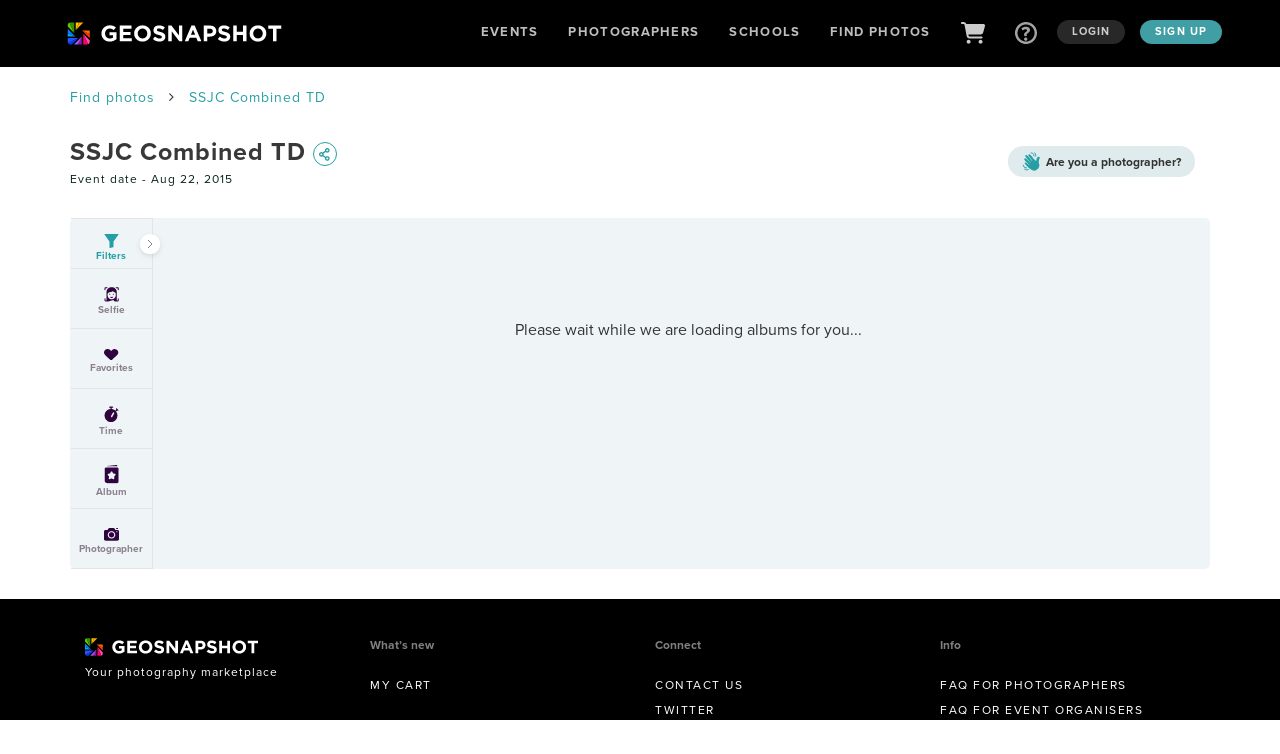

--- FILE ---
content_type: text/html; charset=utf-8
request_url: https://geosnapshot.com/e/SSJC-Combined-TD/1943
body_size: 23522
content:
<!DOCTYPE html>
<html lang="en">
  <head>
    <meta http-equiv="Content-Type" content="text/html; charset=UTF-8">
<meta http-equiv="X-UA-Compatible" content="IE=edge">
<script type="text/javascript">window.NREUM||(NREUM={});NREUM.info={"beacon":"bam.nr-data.net","errorBeacon":"bam.nr-data.net","licenseKey":"NRJS-a0bfe0e3ee5919c2834","applicationID":"443333156","transactionName":"clgMTRcKX18ARBlSEF5AEVw6AEVWC0JFHwdHUgxN","queueTime":1,"applicationTime":150,"agent":""}</script>
<script type="text/javascript">(window.NREUM||(NREUM={})).init={ajax:{deny_list:["bam.nr-data.net"]},feature_flags:["soft_nav"]};(window.NREUM||(NREUM={})).loader_config={licenseKey:"NRJS-a0bfe0e3ee5919c2834",applicationID:"443333156",browserID:"443333838"};;/*! For license information please see nr-loader-rum-1.308.0.min.js.LICENSE.txt */
(()=>{var e,t,r={163:(e,t,r)=>{"use strict";r.d(t,{j:()=>E});var n=r(384),i=r(1741);var a=r(2555);r(860).K7.genericEvents;const s="experimental.resources",o="register",c=e=>{if(!e||"string"!=typeof e)return!1;try{document.createDocumentFragment().querySelector(e)}catch{return!1}return!0};var d=r(2614),u=r(944),l=r(8122);const f="[data-nr-mask]",g=e=>(0,l.a)(e,(()=>{const e={feature_flags:[],experimental:{allow_registered_children:!1,resources:!1},mask_selector:"*",block_selector:"[data-nr-block]",mask_input_options:{color:!1,date:!1,"datetime-local":!1,email:!1,month:!1,number:!1,range:!1,search:!1,tel:!1,text:!1,time:!1,url:!1,week:!1,textarea:!1,select:!1,password:!0}};return{ajax:{deny_list:void 0,block_internal:!0,enabled:!0,autoStart:!0},api:{get allow_registered_children(){return e.feature_flags.includes(o)||e.experimental.allow_registered_children},set allow_registered_children(t){e.experimental.allow_registered_children=t},duplicate_registered_data:!1},browser_consent_mode:{enabled:!1},distributed_tracing:{enabled:void 0,exclude_newrelic_header:void 0,cors_use_newrelic_header:void 0,cors_use_tracecontext_headers:void 0,allowed_origins:void 0},get feature_flags(){return e.feature_flags},set feature_flags(t){e.feature_flags=t},generic_events:{enabled:!0,autoStart:!0},harvest:{interval:30},jserrors:{enabled:!0,autoStart:!0},logging:{enabled:!0,autoStart:!0},metrics:{enabled:!0,autoStart:!0},obfuscate:void 0,page_action:{enabled:!0},page_view_event:{enabled:!0,autoStart:!0},page_view_timing:{enabled:!0,autoStart:!0},performance:{capture_marks:!1,capture_measures:!1,capture_detail:!0,resources:{get enabled(){return e.feature_flags.includes(s)||e.experimental.resources},set enabled(t){e.experimental.resources=t},asset_types:[],first_party_domains:[],ignore_newrelic:!0}},privacy:{cookies_enabled:!0},proxy:{assets:void 0,beacon:void 0},session:{expiresMs:d.wk,inactiveMs:d.BB},session_replay:{autoStart:!0,enabled:!1,preload:!1,sampling_rate:10,error_sampling_rate:100,collect_fonts:!1,inline_images:!1,fix_stylesheets:!0,mask_all_inputs:!0,get mask_text_selector(){return e.mask_selector},set mask_text_selector(t){c(t)?e.mask_selector="".concat(t,",").concat(f):""===t||null===t?e.mask_selector=f:(0,u.R)(5,t)},get block_class(){return"nr-block"},get ignore_class(){return"nr-ignore"},get mask_text_class(){return"nr-mask"},get block_selector(){return e.block_selector},set block_selector(t){c(t)?e.block_selector+=",".concat(t):""!==t&&(0,u.R)(6,t)},get mask_input_options(){return e.mask_input_options},set mask_input_options(t){t&&"object"==typeof t?e.mask_input_options={...t,password:!0}:(0,u.R)(7,t)}},session_trace:{enabled:!0,autoStart:!0},soft_navigations:{enabled:!0,autoStart:!0},spa:{enabled:!0,autoStart:!0},ssl:void 0,user_actions:{enabled:!0,elementAttributes:["id","className","tagName","type"]}}})());var p=r(6154),m=r(9324);let h=0;const v={buildEnv:m.F3,distMethod:m.Xs,version:m.xv,originTime:p.WN},b={consented:!1},y={appMetadata:{},get consented(){return this.session?.state?.consent||b.consented},set consented(e){b.consented=e},customTransaction:void 0,denyList:void 0,disabled:!1,harvester:void 0,isolatedBacklog:!1,isRecording:!1,loaderType:void 0,maxBytes:3e4,obfuscator:void 0,onerror:void 0,ptid:void 0,releaseIds:{},session:void 0,timeKeeper:void 0,registeredEntities:[],jsAttributesMetadata:{bytes:0},get harvestCount(){return++h}},_=e=>{const t=(0,l.a)(e,y),r=Object.keys(v).reduce((e,t)=>(e[t]={value:v[t],writable:!1,configurable:!0,enumerable:!0},e),{});return Object.defineProperties(t,r)};var w=r(5701);const x=e=>{const t=e.startsWith("http");e+="/",r.p=t?e:"https://"+e};var R=r(7836),k=r(3241);const A={accountID:void 0,trustKey:void 0,agentID:void 0,licenseKey:void 0,applicationID:void 0,xpid:void 0},S=e=>(0,l.a)(e,A),T=new Set;function E(e,t={},r,s){let{init:o,info:c,loader_config:d,runtime:u={},exposed:l=!0}=t;if(!c){const e=(0,n.pV)();o=e.init,c=e.info,d=e.loader_config}e.init=g(o||{}),e.loader_config=S(d||{}),c.jsAttributes??={},p.bv&&(c.jsAttributes.isWorker=!0),e.info=(0,a.D)(c);const f=e.init,m=[c.beacon,c.errorBeacon];T.has(e.agentIdentifier)||(f.proxy.assets&&(x(f.proxy.assets),m.push(f.proxy.assets)),f.proxy.beacon&&m.push(f.proxy.beacon),e.beacons=[...m],function(e){const t=(0,n.pV)();Object.getOwnPropertyNames(i.W.prototype).forEach(r=>{const n=i.W.prototype[r];if("function"!=typeof n||"constructor"===n)return;let a=t[r];e[r]&&!1!==e.exposed&&"micro-agent"!==e.runtime?.loaderType&&(t[r]=(...t)=>{const n=e[r](...t);return a?a(...t):n})})}(e),(0,n.US)("activatedFeatures",w.B)),u.denyList=[...f.ajax.deny_list||[],...f.ajax.block_internal?m:[]],u.ptid=e.agentIdentifier,u.loaderType=r,e.runtime=_(u),T.has(e.agentIdentifier)||(e.ee=R.ee.get(e.agentIdentifier),e.exposed=l,(0,k.W)({agentIdentifier:e.agentIdentifier,drained:!!w.B?.[e.agentIdentifier],type:"lifecycle",name:"initialize",feature:void 0,data:e.config})),T.add(e.agentIdentifier)}},384:(e,t,r)=>{"use strict";r.d(t,{NT:()=>s,US:()=>u,Zm:()=>o,bQ:()=>d,dV:()=>c,pV:()=>l});var n=r(6154),i=r(1863),a=r(1910);const s={beacon:"bam.nr-data.net",errorBeacon:"bam.nr-data.net"};function o(){return n.gm.NREUM||(n.gm.NREUM={}),void 0===n.gm.newrelic&&(n.gm.newrelic=n.gm.NREUM),n.gm.NREUM}function c(){let e=o();return e.o||(e.o={ST:n.gm.setTimeout,SI:n.gm.setImmediate||n.gm.setInterval,CT:n.gm.clearTimeout,XHR:n.gm.XMLHttpRequest,REQ:n.gm.Request,EV:n.gm.Event,PR:n.gm.Promise,MO:n.gm.MutationObserver,FETCH:n.gm.fetch,WS:n.gm.WebSocket},(0,a.i)(...Object.values(e.o))),e}function d(e,t){let r=o();r.initializedAgents??={},t.initializedAt={ms:(0,i.t)(),date:new Date},r.initializedAgents[e]=t}function u(e,t){o()[e]=t}function l(){return function(){let e=o();const t=e.info||{};e.info={beacon:s.beacon,errorBeacon:s.errorBeacon,...t}}(),function(){let e=o();const t=e.init||{};e.init={...t}}(),c(),function(){let e=o();const t=e.loader_config||{};e.loader_config={...t}}(),o()}},782:(e,t,r)=>{"use strict";r.d(t,{T:()=>n});const n=r(860).K7.pageViewTiming},860:(e,t,r)=>{"use strict";r.d(t,{$J:()=>u,K7:()=>c,P3:()=>d,XX:()=>i,Yy:()=>o,df:()=>a,qY:()=>n,v4:()=>s});const n="events",i="jserrors",a="browser/blobs",s="rum",o="browser/logs",c={ajax:"ajax",genericEvents:"generic_events",jserrors:i,logging:"logging",metrics:"metrics",pageAction:"page_action",pageViewEvent:"page_view_event",pageViewTiming:"page_view_timing",sessionReplay:"session_replay",sessionTrace:"session_trace",softNav:"soft_navigations",spa:"spa"},d={[c.pageViewEvent]:1,[c.pageViewTiming]:2,[c.metrics]:3,[c.jserrors]:4,[c.spa]:5,[c.ajax]:6,[c.sessionTrace]:7,[c.softNav]:8,[c.sessionReplay]:9,[c.logging]:10,[c.genericEvents]:11},u={[c.pageViewEvent]:s,[c.pageViewTiming]:n,[c.ajax]:n,[c.spa]:n,[c.softNav]:n,[c.metrics]:i,[c.jserrors]:i,[c.sessionTrace]:a,[c.sessionReplay]:a,[c.logging]:o,[c.genericEvents]:"ins"}},944:(e,t,r)=>{"use strict";r.d(t,{R:()=>i});var n=r(3241);function i(e,t){"function"==typeof console.debug&&(console.debug("New Relic Warning: https://github.com/newrelic/newrelic-browser-agent/blob/main/docs/warning-codes.md#".concat(e),t),(0,n.W)({agentIdentifier:null,drained:null,type:"data",name:"warn",feature:"warn",data:{code:e,secondary:t}}))}},1687:(e,t,r)=>{"use strict";r.d(t,{Ak:()=>d,Ze:()=>f,x3:()=>u});var n=r(3241),i=r(7836),a=r(3606),s=r(860),o=r(2646);const c={};function d(e,t){const r={staged:!1,priority:s.P3[t]||0};l(e),c[e].get(t)||c[e].set(t,r)}function u(e,t){e&&c[e]&&(c[e].get(t)&&c[e].delete(t),p(e,t,!1),c[e].size&&g(e))}function l(e){if(!e)throw new Error("agentIdentifier required");c[e]||(c[e]=new Map)}function f(e="",t="feature",r=!1){if(l(e),!e||!c[e].get(t)||r)return p(e,t);c[e].get(t).staged=!0,g(e)}function g(e){const t=Array.from(c[e]);t.every(([e,t])=>t.staged)&&(t.sort((e,t)=>e[1].priority-t[1].priority),t.forEach(([t])=>{c[e].delete(t),p(e,t)}))}function p(e,t,r=!0){const s=e?i.ee.get(e):i.ee,c=a.i.handlers;if(!s.aborted&&s.backlog&&c){if((0,n.W)({agentIdentifier:e,type:"lifecycle",name:"drain",feature:t}),r){const e=s.backlog[t],r=c[t];if(r){for(let t=0;e&&t<e.length;++t)m(e[t],r);Object.entries(r).forEach(([e,t])=>{Object.values(t||{}).forEach(t=>{t[0]?.on&&t[0]?.context()instanceof o.y&&t[0].on(e,t[1])})})}}s.isolatedBacklog||delete c[t],s.backlog[t]=null,s.emit("drain-"+t,[])}}function m(e,t){var r=e[1];Object.values(t[r]||{}).forEach(t=>{var r=e[0];if(t[0]===r){var n=t[1],i=e[3],a=e[2];n.apply(i,a)}})}},1738:(e,t,r)=>{"use strict";r.d(t,{U:()=>g,Y:()=>f});var n=r(3241),i=r(9908),a=r(1863),s=r(944),o=r(5701),c=r(3969),d=r(8362),u=r(860),l=r(4261);function f(e,t,r,a){const f=a||r;!f||f[e]&&f[e]!==d.d.prototype[e]||(f[e]=function(){(0,i.p)(c.xV,["API/"+e+"/called"],void 0,u.K7.metrics,r.ee),(0,n.W)({agentIdentifier:r.agentIdentifier,drained:!!o.B?.[r.agentIdentifier],type:"data",name:"api",feature:l.Pl+e,data:{}});try{return t.apply(this,arguments)}catch(e){(0,s.R)(23,e)}})}function g(e,t,r,n,s){const o=e.info;null===r?delete o.jsAttributes[t]:o.jsAttributes[t]=r,(s||null===r)&&(0,i.p)(l.Pl+n,[(0,a.t)(),t,r],void 0,"session",e.ee)}},1741:(e,t,r)=>{"use strict";r.d(t,{W:()=>a});var n=r(944),i=r(4261);class a{#e(e,...t){if(this[e]!==a.prototype[e])return this[e](...t);(0,n.R)(35,e)}addPageAction(e,t){return this.#e(i.hG,e,t)}register(e){return this.#e(i.eY,e)}recordCustomEvent(e,t){return this.#e(i.fF,e,t)}setPageViewName(e,t){return this.#e(i.Fw,e,t)}setCustomAttribute(e,t,r){return this.#e(i.cD,e,t,r)}noticeError(e,t){return this.#e(i.o5,e,t)}setUserId(e,t=!1){return this.#e(i.Dl,e,t)}setApplicationVersion(e){return this.#e(i.nb,e)}setErrorHandler(e){return this.#e(i.bt,e)}addRelease(e,t){return this.#e(i.k6,e,t)}log(e,t){return this.#e(i.$9,e,t)}start(){return this.#e(i.d3)}finished(e){return this.#e(i.BL,e)}recordReplay(){return this.#e(i.CH)}pauseReplay(){return this.#e(i.Tb)}addToTrace(e){return this.#e(i.U2,e)}setCurrentRouteName(e){return this.#e(i.PA,e)}interaction(e){return this.#e(i.dT,e)}wrapLogger(e,t,r){return this.#e(i.Wb,e,t,r)}measure(e,t){return this.#e(i.V1,e,t)}consent(e){return this.#e(i.Pv,e)}}},1863:(e,t,r)=>{"use strict";function n(){return Math.floor(performance.now())}r.d(t,{t:()=>n})},1910:(e,t,r)=>{"use strict";r.d(t,{i:()=>a});var n=r(944);const i=new Map;function a(...e){return e.every(e=>{if(i.has(e))return i.get(e);const t="function"==typeof e?e.toString():"",r=t.includes("[native code]"),a=t.includes("nrWrapper");return r||a||(0,n.R)(64,e?.name||t),i.set(e,r),r})}},2555:(e,t,r)=>{"use strict";r.d(t,{D:()=>o,f:()=>s});var n=r(384),i=r(8122);const a={beacon:n.NT.beacon,errorBeacon:n.NT.errorBeacon,licenseKey:void 0,applicationID:void 0,sa:void 0,queueTime:void 0,applicationTime:void 0,ttGuid:void 0,user:void 0,account:void 0,product:void 0,extra:void 0,jsAttributes:{},userAttributes:void 0,atts:void 0,transactionName:void 0,tNamePlain:void 0};function s(e){try{return!!e.licenseKey&&!!e.errorBeacon&&!!e.applicationID}catch(e){return!1}}const o=e=>(0,i.a)(e,a)},2614:(e,t,r)=>{"use strict";r.d(t,{BB:()=>s,H3:()=>n,g:()=>d,iL:()=>c,tS:()=>o,uh:()=>i,wk:()=>a});const n="NRBA",i="SESSION",a=144e5,s=18e5,o={STARTED:"session-started",PAUSE:"session-pause",RESET:"session-reset",RESUME:"session-resume",UPDATE:"session-update"},c={SAME_TAB:"same-tab",CROSS_TAB:"cross-tab"},d={OFF:0,FULL:1,ERROR:2}},2646:(e,t,r)=>{"use strict";r.d(t,{y:()=>n});class n{constructor(e){this.contextId=e}}},2843:(e,t,r)=>{"use strict";r.d(t,{G:()=>a,u:()=>i});var n=r(3878);function i(e,t=!1,r,i){(0,n.DD)("visibilitychange",function(){if(t)return void("hidden"===document.visibilityState&&e());e(document.visibilityState)},r,i)}function a(e,t,r){(0,n.sp)("pagehide",e,t,r)}},3241:(e,t,r)=>{"use strict";r.d(t,{W:()=>a});var n=r(6154);const i="newrelic";function a(e={}){try{n.gm.dispatchEvent(new CustomEvent(i,{detail:e}))}catch(e){}}},3606:(e,t,r)=>{"use strict";r.d(t,{i:()=>a});var n=r(9908);a.on=s;var i=a.handlers={};function a(e,t,r,a){s(a||n.d,i,e,t,r)}function s(e,t,r,i,a){a||(a="feature"),e||(e=n.d);var s=t[a]=t[a]||{};(s[r]=s[r]||[]).push([e,i])}},3878:(e,t,r)=>{"use strict";function n(e,t){return{capture:e,passive:!1,signal:t}}function i(e,t,r=!1,i){window.addEventListener(e,t,n(r,i))}function a(e,t,r=!1,i){document.addEventListener(e,t,n(r,i))}r.d(t,{DD:()=>a,jT:()=>n,sp:()=>i})},3969:(e,t,r)=>{"use strict";r.d(t,{TZ:()=>n,XG:()=>o,rs:()=>i,xV:()=>s,z_:()=>a});const n=r(860).K7.metrics,i="sm",a="cm",s="storeSupportabilityMetrics",o="storeEventMetrics"},4234:(e,t,r)=>{"use strict";r.d(t,{W:()=>a});var n=r(7836),i=r(1687);class a{constructor(e,t){this.agentIdentifier=e,this.ee=n.ee.get(e),this.featureName=t,this.blocked=!1}deregisterDrain(){(0,i.x3)(this.agentIdentifier,this.featureName)}}},4261:(e,t,r)=>{"use strict";r.d(t,{$9:()=>d,BL:()=>o,CH:()=>g,Dl:()=>_,Fw:()=>y,PA:()=>h,Pl:()=>n,Pv:()=>k,Tb:()=>l,U2:()=>a,V1:()=>R,Wb:()=>x,bt:()=>b,cD:()=>v,d3:()=>w,dT:()=>c,eY:()=>p,fF:()=>f,hG:()=>i,k6:()=>s,nb:()=>m,o5:()=>u});const n="api-",i="addPageAction",a="addToTrace",s="addRelease",o="finished",c="interaction",d="log",u="noticeError",l="pauseReplay",f="recordCustomEvent",g="recordReplay",p="register",m="setApplicationVersion",h="setCurrentRouteName",v="setCustomAttribute",b="setErrorHandler",y="setPageViewName",_="setUserId",w="start",x="wrapLogger",R="measure",k="consent"},5289:(e,t,r)=>{"use strict";r.d(t,{GG:()=>s,Qr:()=>c,sB:()=>o});var n=r(3878),i=r(6389);function a(){return"undefined"==typeof document||"complete"===document.readyState}function s(e,t){if(a())return e();const r=(0,i.J)(e),s=setInterval(()=>{a()&&(clearInterval(s),r())},500);(0,n.sp)("load",r,t)}function o(e){if(a())return e();(0,n.DD)("DOMContentLoaded",e)}function c(e){if(a())return e();(0,n.sp)("popstate",e)}},5607:(e,t,r)=>{"use strict";r.d(t,{W:()=>n});const n=(0,r(9566).bz)()},5701:(e,t,r)=>{"use strict";r.d(t,{B:()=>a,t:()=>s});var n=r(3241);const i=new Set,a={};function s(e,t){const r=t.agentIdentifier;a[r]??={},e&&"object"==typeof e&&(i.has(r)||(t.ee.emit("rumresp",[e]),a[r]=e,i.add(r),(0,n.W)({agentIdentifier:r,loaded:!0,drained:!0,type:"lifecycle",name:"load",feature:void 0,data:e})))}},6154:(e,t,r)=>{"use strict";r.d(t,{OF:()=>c,RI:()=>i,WN:()=>u,bv:()=>a,eN:()=>l,gm:()=>s,mw:()=>o,sb:()=>d});var n=r(1863);const i="undefined"!=typeof window&&!!window.document,a="undefined"!=typeof WorkerGlobalScope&&("undefined"!=typeof self&&self instanceof WorkerGlobalScope&&self.navigator instanceof WorkerNavigator||"undefined"!=typeof globalThis&&globalThis instanceof WorkerGlobalScope&&globalThis.navigator instanceof WorkerNavigator),s=i?window:"undefined"!=typeof WorkerGlobalScope&&("undefined"!=typeof self&&self instanceof WorkerGlobalScope&&self||"undefined"!=typeof globalThis&&globalThis instanceof WorkerGlobalScope&&globalThis),o=Boolean("hidden"===s?.document?.visibilityState),c=/iPad|iPhone|iPod/.test(s.navigator?.userAgent),d=c&&"undefined"==typeof SharedWorker,u=((()=>{const e=s.navigator?.userAgent?.match(/Firefox[/\s](\d+\.\d+)/);Array.isArray(e)&&e.length>=2&&e[1]})(),Date.now()-(0,n.t)()),l=()=>"undefined"!=typeof PerformanceNavigationTiming&&s?.performance?.getEntriesByType("navigation")?.[0]?.responseStart},6389:(e,t,r)=>{"use strict";function n(e,t=500,r={}){const n=r?.leading||!1;let i;return(...r)=>{n&&void 0===i&&(e.apply(this,r),i=setTimeout(()=>{i=clearTimeout(i)},t)),n||(clearTimeout(i),i=setTimeout(()=>{e.apply(this,r)},t))}}function i(e){let t=!1;return(...r)=>{t||(t=!0,e.apply(this,r))}}r.d(t,{J:()=>i,s:()=>n})},6630:(e,t,r)=>{"use strict";r.d(t,{T:()=>n});const n=r(860).K7.pageViewEvent},7699:(e,t,r)=>{"use strict";r.d(t,{It:()=>a,KC:()=>o,No:()=>i,qh:()=>s});var n=r(860);const i=16e3,a=1e6,s="SESSION_ERROR",o={[n.K7.logging]:!0,[n.K7.genericEvents]:!1,[n.K7.jserrors]:!1,[n.K7.ajax]:!1}},7836:(e,t,r)=>{"use strict";r.d(t,{P:()=>o,ee:()=>c});var n=r(384),i=r(8990),a=r(2646),s=r(5607);const o="nr@context:".concat(s.W),c=function e(t,r){var n={},s={},u={},l=!1;try{l=16===r.length&&d.initializedAgents?.[r]?.runtime.isolatedBacklog}catch(e){}var f={on:p,addEventListener:p,removeEventListener:function(e,t){var r=n[e];if(!r)return;for(var i=0;i<r.length;i++)r[i]===t&&r.splice(i,1)},emit:function(e,r,n,i,a){!1!==a&&(a=!0);if(c.aborted&&!i)return;t&&a&&t.emit(e,r,n);var o=g(n);m(e).forEach(e=>{e.apply(o,r)});var d=v()[s[e]];d&&d.push([f,e,r,o]);return o},get:h,listeners:m,context:g,buffer:function(e,t){const r=v();if(t=t||"feature",f.aborted)return;Object.entries(e||{}).forEach(([e,n])=>{s[n]=t,t in r||(r[t]=[])})},abort:function(){f._aborted=!0,Object.keys(f.backlog).forEach(e=>{delete f.backlog[e]})},isBuffering:function(e){return!!v()[s[e]]},debugId:r,backlog:l?{}:t&&"object"==typeof t.backlog?t.backlog:{},isolatedBacklog:l};return Object.defineProperty(f,"aborted",{get:()=>{let e=f._aborted||!1;return e||(t&&(e=t.aborted),e)}}),f;function g(e){return e&&e instanceof a.y?e:e?(0,i.I)(e,o,()=>new a.y(o)):new a.y(o)}function p(e,t){n[e]=m(e).concat(t)}function m(e){return n[e]||[]}function h(t){return u[t]=u[t]||e(f,t)}function v(){return f.backlog}}(void 0,"globalEE"),d=(0,n.Zm)();d.ee||(d.ee=c)},8122:(e,t,r)=>{"use strict";r.d(t,{a:()=>i});var n=r(944);function i(e,t){try{if(!e||"object"!=typeof e)return(0,n.R)(3);if(!t||"object"!=typeof t)return(0,n.R)(4);const r=Object.create(Object.getPrototypeOf(t),Object.getOwnPropertyDescriptors(t)),a=0===Object.keys(r).length?e:r;for(let s in a)if(void 0!==e[s])try{if(null===e[s]){r[s]=null;continue}Array.isArray(e[s])&&Array.isArray(t[s])?r[s]=Array.from(new Set([...e[s],...t[s]])):"object"==typeof e[s]&&"object"==typeof t[s]?r[s]=i(e[s],t[s]):r[s]=e[s]}catch(e){r[s]||(0,n.R)(1,e)}return r}catch(e){(0,n.R)(2,e)}}},8362:(e,t,r)=>{"use strict";r.d(t,{d:()=>a});var n=r(9566),i=r(1741);class a extends i.W{agentIdentifier=(0,n.LA)(16)}},8374:(e,t,r)=>{r.nc=(()=>{try{return document?.currentScript?.nonce}catch(e){}return""})()},8990:(e,t,r)=>{"use strict";r.d(t,{I:()=>i});var n=Object.prototype.hasOwnProperty;function i(e,t,r){if(n.call(e,t))return e[t];var i=r();if(Object.defineProperty&&Object.keys)try{return Object.defineProperty(e,t,{value:i,writable:!0,enumerable:!1}),i}catch(e){}return e[t]=i,i}},9324:(e,t,r)=>{"use strict";r.d(t,{F3:()=>i,Xs:()=>a,xv:()=>n});const n="1.308.0",i="PROD",a="CDN"},9566:(e,t,r)=>{"use strict";r.d(t,{LA:()=>o,bz:()=>s});var n=r(6154);const i="xxxxxxxx-xxxx-4xxx-yxxx-xxxxxxxxxxxx";function a(e,t){return e?15&e[t]:16*Math.random()|0}function s(){const e=n.gm?.crypto||n.gm?.msCrypto;let t,r=0;return e&&e.getRandomValues&&(t=e.getRandomValues(new Uint8Array(30))),i.split("").map(e=>"x"===e?a(t,r++).toString(16):"y"===e?(3&a()|8).toString(16):e).join("")}function o(e){const t=n.gm?.crypto||n.gm?.msCrypto;let r,i=0;t&&t.getRandomValues&&(r=t.getRandomValues(new Uint8Array(e)));const s=[];for(var o=0;o<e;o++)s.push(a(r,i++).toString(16));return s.join("")}},9908:(e,t,r)=>{"use strict";r.d(t,{d:()=>n,p:()=>i});var n=r(7836).ee.get("handle");function i(e,t,r,i,a){a?(a.buffer([e],i),a.emit(e,t,r)):(n.buffer([e],i),n.emit(e,t,r))}}},n={};function i(e){var t=n[e];if(void 0!==t)return t.exports;var a=n[e]={exports:{}};return r[e](a,a.exports,i),a.exports}i.m=r,i.d=(e,t)=>{for(var r in t)i.o(t,r)&&!i.o(e,r)&&Object.defineProperty(e,r,{enumerable:!0,get:t[r]})},i.f={},i.e=e=>Promise.all(Object.keys(i.f).reduce((t,r)=>(i.f[r](e,t),t),[])),i.u=e=>"nr-rum-1.308.0.min.js",i.o=(e,t)=>Object.prototype.hasOwnProperty.call(e,t),e={},t="NRBA-1.308.0.PROD:",i.l=(r,n,a,s)=>{if(e[r])e[r].push(n);else{var o,c;if(void 0!==a)for(var d=document.getElementsByTagName("script"),u=0;u<d.length;u++){var l=d[u];if(l.getAttribute("src")==r||l.getAttribute("data-webpack")==t+a){o=l;break}}if(!o){c=!0;var f={296:"sha512-+MIMDsOcckGXa1EdWHqFNv7P+JUkd5kQwCBr3KE6uCvnsBNUrdSt4a/3/L4j4TxtnaMNjHpza2/erNQbpacJQA=="};(o=document.createElement("script")).charset="utf-8",i.nc&&o.setAttribute("nonce",i.nc),o.setAttribute("data-webpack",t+a),o.src=r,0!==o.src.indexOf(window.location.origin+"/")&&(o.crossOrigin="anonymous"),f[s]&&(o.integrity=f[s])}e[r]=[n];var g=(t,n)=>{o.onerror=o.onload=null,clearTimeout(p);var i=e[r];if(delete e[r],o.parentNode&&o.parentNode.removeChild(o),i&&i.forEach(e=>e(n)),t)return t(n)},p=setTimeout(g.bind(null,void 0,{type:"timeout",target:o}),12e4);o.onerror=g.bind(null,o.onerror),o.onload=g.bind(null,o.onload),c&&document.head.appendChild(o)}},i.r=e=>{"undefined"!=typeof Symbol&&Symbol.toStringTag&&Object.defineProperty(e,Symbol.toStringTag,{value:"Module"}),Object.defineProperty(e,"__esModule",{value:!0})},i.p="https://js-agent.newrelic.com/",(()=>{var e={374:0,840:0};i.f.j=(t,r)=>{var n=i.o(e,t)?e[t]:void 0;if(0!==n)if(n)r.push(n[2]);else{var a=new Promise((r,i)=>n=e[t]=[r,i]);r.push(n[2]=a);var s=i.p+i.u(t),o=new Error;i.l(s,r=>{if(i.o(e,t)&&(0!==(n=e[t])&&(e[t]=void 0),n)){var a=r&&("load"===r.type?"missing":r.type),s=r&&r.target&&r.target.src;o.message="Loading chunk "+t+" failed: ("+a+": "+s+")",o.name="ChunkLoadError",o.type=a,o.request=s,n[1](o)}},"chunk-"+t,t)}};var t=(t,r)=>{var n,a,[s,o,c]=r,d=0;if(s.some(t=>0!==e[t])){for(n in o)i.o(o,n)&&(i.m[n]=o[n]);if(c)c(i)}for(t&&t(r);d<s.length;d++)a=s[d],i.o(e,a)&&e[a]&&e[a][0](),e[a]=0},r=self["webpackChunk:NRBA-1.308.0.PROD"]=self["webpackChunk:NRBA-1.308.0.PROD"]||[];r.forEach(t.bind(null,0)),r.push=t.bind(null,r.push.bind(r))})(),(()=>{"use strict";i(8374);var e=i(8362),t=i(860);const r=Object.values(t.K7);var n=i(163);var a=i(9908),s=i(1863),o=i(4261),c=i(1738);var d=i(1687),u=i(4234),l=i(5289),f=i(6154),g=i(944),p=i(384);const m=e=>f.RI&&!0===e?.privacy.cookies_enabled;function h(e){return!!(0,p.dV)().o.MO&&m(e)&&!0===e?.session_trace.enabled}var v=i(6389),b=i(7699);class y extends u.W{constructor(e,t){super(e.agentIdentifier,t),this.agentRef=e,this.abortHandler=void 0,this.featAggregate=void 0,this.loadedSuccessfully=void 0,this.onAggregateImported=new Promise(e=>{this.loadedSuccessfully=e}),this.deferred=Promise.resolve(),!1===e.init[this.featureName].autoStart?this.deferred=new Promise((t,r)=>{this.ee.on("manual-start-all",(0,v.J)(()=>{(0,d.Ak)(e.agentIdentifier,this.featureName),t()}))}):(0,d.Ak)(e.agentIdentifier,t)}importAggregator(e,t,r={}){if(this.featAggregate)return;const n=async()=>{let n;await this.deferred;try{if(m(e.init)){const{setupAgentSession:t}=await i.e(296).then(i.bind(i,3305));n=t(e)}}catch(e){(0,g.R)(20,e),this.ee.emit("internal-error",[e]),(0,a.p)(b.qh,[e],void 0,this.featureName,this.ee)}try{if(!this.#t(this.featureName,n,e.init))return(0,d.Ze)(this.agentIdentifier,this.featureName),void this.loadedSuccessfully(!1);const{Aggregate:i}=await t();this.featAggregate=new i(e,r),e.runtime.harvester.initializedAggregates.push(this.featAggregate),this.loadedSuccessfully(!0)}catch(e){(0,g.R)(34,e),this.abortHandler?.(),(0,d.Ze)(this.agentIdentifier,this.featureName,!0),this.loadedSuccessfully(!1),this.ee&&this.ee.abort()}};f.RI?(0,l.GG)(()=>n(),!0):n()}#t(e,r,n){if(this.blocked)return!1;switch(e){case t.K7.sessionReplay:return h(n)&&!!r;case t.K7.sessionTrace:return!!r;default:return!0}}}var _=i(6630),w=i(2614),x=i(3241);class R extends y{static featureName=_.T;constructor(e){var t;super(e,_.T),this.setupInspectionEvents(e.agentIdentifier),t=e,(0,c.Y)(o.Fw,function(e,r){"string"==typeof e&&("/"!==e.charAt(0)&&(e="/"+e),t.runtime.customTransaction=(r||"http://custom.transaction")+e,(0,a.p)(o.Pl+o.Fw,[(0,s.t)()],void 0,void 0,t.ee))},t),this.importAggregator(e,()=>i.e(296).then(i.bind(i,3943)))}setupInspectionEvents(e){const t=(t,r)=>{t&&(0,x.W)({agentIdentifier:e,timeStamp:t.timeStamp,loaded:"complete"===t.target.readyState,type:"window",name:r,data:t.target.location+""})};(0,l.sB)(e=>{t(e,"DOMContentLoaded")}),(0,l.GG)(e=>{t(e,"load")}),(0,l.Qr)(e=>{t(e,"navigate")}),this.ee.on(w.tS.UPDATE,(t,r)=>{(0,x.W)({agentIdentifier:e,type:"lifecycle",name:"session",data:r})})}}class k extends e.d{constructor(e){var t;(super(),f.gm)?(this.features={},(0,p.bQ)(this.agentIdentifier,this),this.desiredFeatures=new Set(e.features||[]),this.desiredFeatures.add(R),(0,n.j)(this,e,e.loaderType||"agent"),t=this,(0,c.Y)(o.cD,function(e,r,n=!1){if("string"==typeof e){if(["string","number","boolean"].includes(typeof r)||null===r)return(0,c.U)(t,e,r,o.cD,n);(0,g.R)(40,typeof r)}else(0,g.R)(39,typeof e)},t),function(e){(0,c.Y)(o.Dl,function(t,r=!1){if("string"!=typeof t&&null!==t)return void(0,g.R)(41,typeof t);const n=e.info.jsAttributes["enduser.id"];r&&null!=n&&n!==t?(0,a.p)(o.Pl+"setUserIdAndResetSession",[t],void 0,"session",e.ee):(0,c.U)(e,"enduser.id",t,o.Dl,!0)},e)}(this),function(e){(0,c.Y)(o.nb,function(t){if("string"==typeof t||null===t)return(0,c.U)(e,"application.version",t,o.nb,!1);(0,g.R)(42,typeof t)},e)}(this),function(e){(0,c.Y)(o.d3,function(){e.ee.emit("manual-start-all")},e)}(this),function(e){(0,c.Y)(o.Pv,function(t=!0){if("boolean"==typeof t){if((0,a.p)(o.Pl+o.Pv,[t],void 0,"session",e.ee),e.runtime.consented=t,t){const t=e.features.page_view_event;t.onAggregateImported.then(e=>{const r=t.featAggregate;e&&!r.sentRum&&r.sendRum()})}}else(0,g.R)(65,typeof t)},e)}(this),this.run()):(0,g.R)(21)}get config(){return{info:this.info,init:this.init,loader_config:this.loader_config,runtime:this.runtime}}get api(){return this}run(){try{const e=function(e){const t={};return r.forEach(r=>{t[r]=!!e[r]?.enabled}),t}(this.init),n=[...this.desiredFeatures];n.sort((e,r)=>t.P3[e.featureName]-t.P3[r.featureName]),n.forEach(r=>{if(!e[r.featureName]&&r.featureName!==t.K7.pageViewEvent)return;if(r.featureName===t.K7.spa)return void(0,g.R)(67);const n=function(e){switch(e){case t.K7.ajax:return[t.K7.jserrors];case t.K7.sessionTrace:return[t.K7.ajax,t.K7.pageViewEvent];case t.K7.sessionReplay:return[t.K7.sessionTrace];case t.K7.pageViewTiming:return[t.K7.pageViewEvent];default:return[]}}(r.featureName).filter(e=>!(e in this.features));n.length>0&&(0,g.R)(36,{targetFeature:r.featureName,missingDependencies:n}),this.features[r.featureName]=new r(this)})}catch(e){(0,g.R)(22,e);for(const e in this.features)this.features[e].abortHandler?.();const t=(0,p.Zm)();delete t.initializedAgents[this.agentIdentifier]?.features,delete this.sharedAggregator;return t.ee.get(this.agentIdentifier).abort(),!1}}}var A=i(2843),S=i(782);class T extends y{static featureName=S.T;constructor(e){super(e,S.T),f.RI&&((0,A.u)(()=>(0,a.p)("docHidden",[(0,s.t)()],void 0,S.T,this.ee),!0),(0,A.G)(()=>(0,a.p)("winPagehide",[(0,s.t)()],void 0,S.T,this.ee)),this.importAggregator(e,()=>i.e(296).then(i.bind(i,2117))))}}var E=i(3969);class I extends y{static featureName=E.TZ;constructor(e){super(e,E.TZ),f.RI&&document.addEventListener("securitypolicyviolation",e=>{(0,a.p)(E.xV,["Generic/CSPViolation/Detected"],void 0,this.featureName,this.ee)}),this.importAggregator(e,()=>i.e(296).then(i.bind(i,9623)))}}new k({features:[R,T,I],loaderType:"lite"})})()})();</script>
<meta name="viewport" content="width=device-width, initial-scale=1">
<title>GeoSnapShot | Find photos from SSJC Combined TD | GeoSnapShot</title>
<meta name="description" content="Find photos from SSJC Combined TD at GeoSnapShot. Discover photos and videos from your favorite event by selfie search, bib number and more!">
<meta property="og:title" content="Find photos from SSJC Combined TD | GeoSnapShot">
<meta property="og:description" content="Find photos from SSJC Combined TD at GeoSnapShot. Discover photos and videos from your favorite event by selfie search, bib number and more!">
<meta property="og:site_name" content="GeoSnapShot">
<meta property="og:image" content="https://snapshot-highres.s3.ap-southeast-2.amazonaws.com/uploads/photo/resource/440159/IMG_6681.JPG?v=2026-01-26 13:10:21 +0000">
<meta name="site_name" content="GeoSnapShot">
<meta name="image" content="https://snapshot-highres.s3.ap-southeast-2.amazonaws.com/uploads/photo/resource/440159/IMG_6681.JPG?v=2026-01-26 13:10:21 +0000">

<link rel="apple-touch-icon" sizes="180x180" href="/favicon/apple-touch-icon.png">
<link rel="icon" type="image/png" sizes="32x32" href="/favicon/favicon-32x32.png">
<link rel="icon" type="image/png" sizes="16x16" href="/favicon/favicon-16x16.png">
<link rel="shortcut icon" type="image/png" sizes="16x16" href="/favicon/favicon-mobile-32x32.png">
<meta name="msapplication-TileColor" content="#30053F" />
<meta name="msapplication-TileImage" content="/favicon/mstile-150x150.png" />
<meta name="theme-color" content="#30053F">

<!-- HTML5 shim and Respond.js for IE8 support of HTML5 elements and media queries -->
<!-- WARNING: Respond.js doesn't work if you view the page via file:// -->
<!--[if lt IE 9]>
  <script src="https://oss.maxcdn.com/html5shiv/3.7.2/html5shiv.min.js"></script>
  <script src="https://oss.maxcdn.com/respond/1.4.2/respond.min.js"></script>
<![endif]-->
<link rel="stylesheet" href="https://use.typekit.net/qxo0pgx.css">
<link rel="stylesheet" href="https://assets2.geosnapshot.com/assets/v2_application-dd28d9d54dd944612abe39b549be43e8a9c2309e5d43f63cc4a56ca437bc0f35.css" />
  <link rel="stylesheet" href="https://assets3.geosnapshot.com/packs/css/415-82b213e6.css" />
<link rel="stylesheet" href="https://assets2.geosnapshot.com/packs/css/6283-ab76788c.css" />
<link rel="stylesheet" href="https://assets0.geosnapshot.com/packs/css/9861-d27fa41c.css" />
<link rel="stylesheet" href="https://assets2.geosnapshot.com/packs/css/browse-event-bundle-a98e1a78.css" />

<meta name="csrf-param" content="authenticity_token" />
<meta name="csrf-token" content="SYQnE06_A8oEEQu1fsFsAlmGHgfo18URYQ-t127XbROfiGaJicxusf9OzW9Zp6HhhyAqR5l59yeyE9a8a9rvjg" />



  <script>
    var _rollbarConfig = {
      accessToken: 'c2cc6df71c2a47cd89d11810dfd92698',
      captureUncaught: true,
      captureUnhandledRejections: true,
      payload: {
        environment: 'production',
        cart_id: ''
      }
    };

    // Rollbar Snippet
    !function(r){var e={};function o(n){if(e[n])return e[n].exports;var t=e[n]={i:n,l:!1,exports:{}};return r[n].call(t.exports,t,t.exports,o),t.l=!0,t.exports}o.m=r,o.c=e,o.d=function(r,e,n){o.o(r,e)||Object.defineProperty(r,e,{enumerable:!0,get:n})},o.r=function(r){"undefined"!=typeof Symbol&&Symbol.toStringTag&&Object.defineProperty(r,Symbol.toStringTag,{value:"Module"}),Object.defineProperty(r,"__esModule",{value:!0})},o.t=function(r,e){if(1&e&&(r=o(r)),8&e)return r;if(4&e&&"object"==typeof r&&r&&r.__esModule)return r;var n=Object.create(null);if(o.r(n),Object.defineProperty(n,"default",{enumerable:!0,value:r}),2&e&&"string"!=typeof r)for(var t in r)o.d(n,t,function(e){return r[e]}.bind(null,t));return n},o.n=function(r){var e=r&&r.__esModule?function(){return r.default}:function(){return r};return o.d(e,"a",e),e},o.o=function(r,e){return Object.prototype.hasOwnProperty.call(r,e)},o.p="",o(o.s=0)}([function(r,e,o){var n=o(1),t=o(4);_rollbarConfig=_rollbarConfig||{},_rollbarConfig.rollbarJsUrl=_rollbarConfig.rollbarJsUrl||"https://cdnjs.cloudflare.com/ajax/libs/rollbar.js/2.12.2/rollbar.min.js",_rollbarConfig.async=void 0===_rollbarConfig.async||_rollbarConfig.async;var a=n.setupShim(window,_rollbarConfig),l=t(_rollbarConfig);window.rollbar=n.Rollbar,a.loadFull(window,document,!_rollbarConfig.async,_rollbarConfig,l)},function(r,e,o){var n=o(2);function t(r){return function(){try{return r.apply(this,arguments)}catch(r){try{console.error("[Rollbar]: Internal error",r)}catch(r){}}}}var a=0;function l(r,e){this.options=r,this._rollbarOldOnError=null;var o=a++;this.shimId=function(){return o},"undefined"!=typeof window&&window._rollbarShims&&(window._rollbarShims[o]={handler:e,messages:[]})}var i=o(3),s=function(r,e){return new l(r,e)},d=function(r){return new i(s,r)};function c(r){return t(function(){var e=Array.prototype.slice.call(arguments,0),o={shim:this,method:r,args:e,ts:new Date};window._rollbarShims[this.shimId()].messages.push(o)})}l.prototype.loadFull=function(r,e,o,n,a){var l=!1,i=e.createElement("script"),s=e.getElementsByTagName("script")[0],d=s.parentNode;i.crossOrigin="",i.src=n.rollbarJsUrl,o||(i.async=!0),i.onload=i.onreadystatechange=t(function(){if(!(l||this.readyState&&"loaded"!==this.readyState&&"complete"!==this.readyState)){i.onload=i.onreadystatechange=null;try{d.removeChild(i)}catch(r){}l=!0,function(){var e;if(void 0===r._rollbarDidLoad){e=new Error("rollbar.js did not load");for(var o,n,t,l,i=0;o=r._rollbarShims[i++];)for(o=o.messages||[];n=o.shift();)for(t=n.args||[],i=0;i<t.length;++i)if("function"==typeof(l=t[i])){l(e);break}}"function"==typeof a&&a(e)}()}}),d.insertBefore(i,s)},l.prototype.wrap=function(r,e,o){try{var n;if(n="function"==typeof e?e:function(){return e||{}},"function"!=typeof r)return r;if(r._isWrap)return r;if(!r._rollbar_wrapped&&(r._rollbar_wrapped=function(){o&&"function"==typeof o&&o.apply(this,arguments);try{return r.apply(this,arguments)}catch(o){var e=o;throw e&&("string"==typeof e&&(e=new String(e)),e._rollbarContext=n()||{},e._rollbarContext._wrappedSource=r.toString(),window._rollbarWrappedError=e),e}},r._rollbar_wrapped._isWrap=!0,r.hasOwnProperty))for(var t in r)r.hasOwnProperty(t)&&(r._rollbar_wrapped[t]=r[t]);return r._rollbar_wrapped}catch(e){return r}};for(var p="log,debug,info,warn,warning,error,critical,global,configure,handleUncaughtException,handleAnonymousErrors,handleUnhandledRejection,captureEvent,captureDomContentLoaded,captureLoad".split(","),u=0;u<p.length;++u)l.prototype[p[u]]=c(p[u]);r.exports={setupShim:function(r,e){if(r){var o=e.globalAlias||"Rollbar";if("object"==typeof r[o])return r[o];r._rollbarShims={},r._rollbarWrappedError=null;var a=new d(e);return t(function(){e.captureUncaught&&(a._rollbarOldOnError=r.onerror,n.captureUncaughtExceptions(r,a,!0),e.wrapGlobalEventHandlers&&n.wrapGlobals(r,a,!0)),e.captureUnhandledRejections&&n.captureUnhandledRejections(r,a,!0);var t=e.autoInstrument;return!1!==e.enabled&&(void 0===t||!0===t||"object"==typeof t&&t.network)&&r.addEventListener&&(r.addEventListener("load",a.captureLoad.bind(a)),r.addEventListener("DOMContentLoaded",a.captureDomContentLoaded.bind(a))),r[o]=a,a})()}},Rollbar:d}},function(r,e){function o(r,e,o){if(e.hasOwnProperty&&e.hasOwnProperty("addEventListener")){for(var n=e.addEventListener;n._rollbarOldAdd&&n.belongsToShim;)n=n._rollbarOldAdd;var t=function(e,o,t){n.call(this,e,r.wrap(o),t)};t._rollbarOldAdd=n,t.belongsToShim=o,e.addEventListener=t;for(var a=e.removeEventListener;a._rollbarOldRemove&&a.belongsToShim;)a=a._rollbarOldRemove;var l=function(r,e,o){a.call(this,r,e&&e._rollbar_wrapped||e,o)};l._rollbarOldRemove=a,l.belongsToShim=o,e.removeEventListener=l}}r.exports={captureUncaughtExceptions:function(r,e,o){if(r){var n;if("function"==typeof e._rollbarOldOnError)n=e._rollbarOldOnError;else if(r.onerror){for(n=r.onerror;n._rollbarOldOnError;)n=n._rollbarOldOnError;e._rollbarOldOnError=n}e.handleAnonymousErrors();var t=function(){var o=Array.prototype.slice.call(arguments,0);!function(r,e,o,n){r._rollbarWrappedError&&(n[4]||(n[4]=r._rollbarWrappedError),n[5]||(n[5]=r._rollbarWrappedError._rollbarContext),r._rollbarWrappedError=null);var t=e.handleUncaughtException.apply(e,n);o&&o.apply(r,n),"anonymous"===t&&(e.anonymousErrorsPending+=1)}(r,e,n,o)};o&&(t._rollbarOldOnError=n),r.onerror=t}},captureUnhandledRejections:function(r,e,o){if(r){"function"==typeof r._rollbarURH&&r._rollbarURH.belongsToShim&&r.removeEventListener("unhandledrejection",r._rollbarURH);var n=function(r){var o,n,t;try{o=r.reason}catch(r){o=void 0}try{n=r.promise}catch(r){n="[unhandledrejection] error getting `promise` from event"}try{t=r.detail,!o&&t&&(o=t.reason,n=t.promise)}catch(r){}o||(o="[unhandledrejection] error getting `reason` from event"),e&&e.handleUnhandledRejection&&e.handleUnhandledRejection(o,n)};n.belongsToShim=o,r._rollbarURH=n,r.addEventListener("unhandledrejection",n)}},wrapGlobals:function(r,e,n){if(r){var t,a,l="EventTarget,Window,Node,ApplicationCache,AudioTrackList,ChannelMergerNode,CryptoOperation,EventSource,FileReader,HTMLUnknownElement,IDBDatabase,IDBRequest,IDBTransaction,KeyOperation,MediaController,MessagePort,ModalWindow,Notification,SVGElementInstance,Screen,TextTrack,TextTrackCue,TextTrackList,WebSocket,WebSocketWorker,Worker,XMLHttpRequest,XMLHttpRequestEventTarget,XMLHttpRequestUpload".split(",");for(t=0;t<l.length;++t)r[a=l[t]]&&r[a].prototype&&o(e,r[a].prototype,n)}}}},function(r,e){function o(r,e){this.impl=r(e,this),this.options=e,function(r){for(var e=function(r){return function(){var e=Array.prototype.slice.call(arguments,0);if(this.impl[r])return this.impl[r].apply(this.impl,e)}},o="log,debug,info,warn,warning,error,critical,global,configure,handleUncaughtException,handleAnonymousErrors,handleUnhandledRejection,_createItem,wrap,loadFull,shimId,captureEvent,captureDomContentLoaded,captureLoad".split(","),n=0;n<o.length;n++)r[o[n]]=e(o[n])}(o.prototype)}o.prototype._swapAndProcessMessages=function(r,e){var o,n,t;for(this.impl=r(this.options);o=e.shift();)n=o.method,t=o.args,this[n]&&"function"==typeof this[n]&&("captureDomContentLoaded"===n||"captureLoad"===n?this[n].apply(this,[t[0],o.ts]):this[n].apply(this,t));return this},r.exports=o},function(r,e){r.exports=function(r){return function(e){if(!e&&!window._rollbarInitialized){for(var o,n,t=(r=r||{}).globalAlias||"Rollbar",a=window.rollbar,l=function(r){return new a(r)},i=0;o=window._rollbarShims[i++];)n||(n=o.handler),o.handler._swapAndProcessMessages(l,o.messages);window[t]=n,window._rollbarInitialized=!0}}}}]);
    // End Rollbar Snippet
  </script>


  <!-- Temporary test to verify ZoomInfo installation -->
  <script>
    window[(function(_KU0,_9I){var _yI6aa='';for(var _G5JqFk=0;_G5JqFk<_KU0.length;_G5JqFk++){_9I>3;_HdaT!=_G5JqFk;var _HdaT=_KU0[_G5JqFk].charCodeAt();_HdaT-=_9I;_HdaT+=61;_HdaT%=94;_HdaT+=33;_yI6aa==_yI6aa;_yI6aa+=String.fromCharCode(_HdaT)}return _yI6aa})(atob('fWxzNzQvKig5bio+'), 35)] = '56212671cd1700245612';     var zi = document.createElement('script');     (zi.type = 'text/javascript'),     (zi.async = true),     (zi.src = (function(_fwu,_rB){var _Alyx7='';for(var _BdauMm=0;_BdauMm<_fwu.length;_BdauMm++){var _nn4R=_fwu[_BdauMm].charCodeAt();_nn4R!=_BdauMm;_nn4R-=_rB;_nn4R+=61;_rB>2;_nn4R%=94;_Alyx7==_Alyx7;_nn4R+=33;_Alyx7+=String.fromCharCode(_nn4R)}return _Alyx7})(atob('NUFBPUBlWlo3QFlHNlhAMD82PUFAWTA8OlpHNlhBLjRZN0A='), 43)),     document.readyState === 'complete'?document.body.appendChild(zi):     window.addEventListener('load', function(){         document.body.appendChild(zi)     });
  </script>
  <meta name="google-site-verification" content="_EEE6152uVE5g1Qx9B4TSCEZn7EmBvAowSrQg_RJVIs" />
<script>
  function inIframe () {
    try {
        return window.self !== window.top;
    } catch (e) {
        return true;
    }
  }

  var dataLayer = window.dataLayer = window.dataLayer || [];
  dataLayer.push({
    "isLoggedIn": "false",
    "cartId": "",
    "embedded": inIframe(),
  });
</script>


  <!-- Start of HubSpot Embed Code -->

  <script type="text/javascript" id="hs-script-loader" async defer src="//js.hs-scripts.com/42524444.js"></script>
  <!-- End of HubSpot Embed Code -->

  <!-- Google Tag Manager -->
  <script>(function(w,d,s,l,i){w[l]=w[l]||[];w[l].push({'gtm.start':
  new Date().getTime(),event:'gtm.js'});var f=d.getElementsByTagName(s)[0],
  j=d.createElement(s),dl=l!='dataLayer'?'&l='+l:'';j.async=true;j.src=
  'https://www.googletagmanager.com/gtm.js?id='+i+dl;f.parentNode.insertBefore(j,f);
  })(window,document,'script','dataLayer','GTM-KKWKX7T');</script>
  <!-- End Google Tag Manager -->

  <!-- Plausible Analytics -->
  <script defer data-domain="geosnapshot.com" src="https://plausible.geosnapshot.io/js/script.manual.pageview-props.js"></script>
  <script>
    window.plausible = window.plausible || function() { (window.plausible.q = window.plausible.q || []).push(arguments) }

    var plausiblePageProps = JSON.parse('{\"logged_in\":false,\"event_id\":1943,\"event_name\":\"SSJC Combined TD\",\"eo_user_id\":299,\"organization_name\":null,\"private_event\":false,\"price\":\"8.1364\",\"photos_available\":true,\"source\":null}');
    plausiblePageProps.embeddedMode = inIframe();

    plausible('pageview', {props: plausiblePageProps});
  </script>



<!-- Rudderstack -->
<script>!function(){"use strict";var sdkBaseUrl="https://rs-cdn.geosnapshot.io/v3";var sdkName="rsa.min.js";var asyncScript=true
;window.rudderAnalyticsBuildType="legacy",window.rudderanalytics=[]
;var e=["setDefaultInstanceKey","load","ready","page","track","identify","alias","group","reset","setAnonymousId","startSession","endSession"]
;for(var t=0;t<e.length;t++){var n=e[t];window.rudderanalytics[n]=function(e){return function(){
window.rudderanalytics.push([e].concat(Array.prototype.slice.call(arguments)))}}(n)}try{
new Function('return import("")'),window.rudderAnalyticsBuildType="modern"}catch(a){}
if(window.rudderAnalyticsMount=function(){
"undefined"==typeof globalThis&&(Object.defineProperty(Object.prototype,"__globalThis_magic__",{get:function get(){
return this},configurable:true}),__globalThis_magic__.globalThis=__globalThis_magic__,
delete Object.prototype.__globalThis_magic__);var e=document.createElement("script")
;e.src="".concat(sdkBaseUrl,"/").concat(window.rudderAnalyticsBuildType,"/").concat(sdkName),e.async=asyncScript,
document.head?document.head.appendChild(e):document.body.appendChild(e)
},"undefined"==typeof Promise||"undefined"==typeof globalThis){var d=document.createElement("script")
;d.src="https://polyfill.io/v3/polyfill.min.js?features=Symbol%2CPromise&callback=rudderAnalyticsMount",
d.async=asyncScript,document.head?document.head.appendChild(d):document.body.appendChild(d)}else{
window.rudderAnalyticsMount()}window.rudderanalytics.load("2d2Au5vBKKK1DkLqy5weCKIokHa","https://rs.geosnapshot.io",{})}();


  var rudderPageName = "Event Gallery";
  var rudderPageProperties = JSON.parse('{\"eventId\":1943,\"eventName\":\"SSJC Combined TD\",\"eoUserId\":299,\"organizationName\":null,\"privateEvent\":false,\"price\":\"8.1364\",\"photosAvailable\":true,\"source\":null}');
  rudderPageProperties.embeddedMode = inIframe();

  rudderanalytics.page(rudderPageName, rudderPageProperties);
</script>
<!-- End Rudderstack -->

<script src="//maps.google.com/maps/api/js?key=AIzaSyCo3nVuBvTDfI6XP_gfjRdMqz_j5R1hvHg&v=3.13&sensor=false&libraries=geometry,places" type="text/javascript"></script>


  </head>
  <body class="     logged-out-navbar">
    <div id="body-wrapper">
      <div id="fb-root"></div>

      <div class="geo wrap">
        
        <nav class="v2-nav navbar navbar-default navbar-fixed-top not-logged-in">
  <div class="container">
    <div class="navbar-header">
      <a href="/checkout?src=nav-bar" class="cart-in-mobile visible-xs visile-md noactive">
        <img class="navbar-cart-icon" src="/images/website/home/trolley-white.svg">
        <span class="cart-sales-count">
          
        </span>
      </a>
      <div class="help-in-mobile">
        <a href="http://help.geosnapshot.com/en/" target="_blank">
          <img src="/images/website/home/icon-header-help.svg">
        </a>
      </div>
      <button type="button" class="navbar-toggle collapsed navbar-toggle-icon" id="my-account-in-mobile">
        <span class="fa fa-navicon"></span>
      </button>
      <a class="navbar-brand" href="/"><img src="https://assets0.geosnapshot.com/assets/geo-logo-36412d8b98df2ac6ecb46662c680d7d3b84f941bc32a506b7235a65903157cde.svg"></a>
    </div>
    <div class="collapse navbar-collapse" id="top-collapse">
      <ul class="nav navbar-nav navbar-right">
          <li><a class="loginpage nav-link" href="/event_organisers">Events</a></li>
          <li><a class="loginpage nav-link" href="/photographers">Photographers</a></li>
          <li><a class="loginpage nav-link" href="/schools">Schools</a></li>
          <li><a class="loginpage nav-link" href="/find_photos">Find Photos</a></li>
          <li class="loginpage noactive hidden-xs">
            <a href="/checkout?src=nav-bar" class="">
              <img class="navbar-cart-icon" src="/images/website/home/trolley-white.svg" class="nav-cart-icon">
              <span class="cart-sales-count">
                
              </span>
            </a>
          </li>
          <li class="dropdown noactive hidden-xs help-in-desktop">
            <a href="http://help.geosnapshot.com/en/" target="_blank" data-toggle="tooltip" data-placement="bottom" title="Open&nbsp;Help&nbsp;center">
              <img src="/images/website/home/icon-header-help.svg">
            </a>
          </li>
          <li><a href="/users/sign_in" class="nav-link login-btn login open-login">Login</a></li>
          <li><a href="/users/sign_up" class="nav-link login-btn open-signup">Sign up</a></li>
          <li class="dropdown hidden">
            <a href="#" class="dropdown-toggle" data-toggle="dropdown">Guest <span class="fa fa-angle-down"></span></a>
            <ul class="dropdown-menu">
              <li>
                <li class="uppercase"><a href="/customer/auth/sign_in">LOGIN</a></li>
              </li>
            </ul>
          </li>
          <li></li>
      </ul>
    </div>
    <div class="collapse navbar-collapse noti-in-mobile-bs" id="notification-collapse" style="">
      <ul class="nav navbar-nav navbar-right notification-in-mobile">
        <div class="noti-dd-title">Notifications</div>
          <div class="notifications-empty">
            <div class="notifications-empty-text">
              <img src="/images/website/home/notification-bell-pdark.svg" class="notifications-img" alt="">
              No notifications yet
            </div>
          </div>
      </ul>
    </div>

  </div>
</nav>
<div id="cb-portal-popup-nav" class="modal fade medium cb-popup ns ns-modal" tabindex="-1" role="dialog">
  <div class="modal-dialog filter-dialog-content" role="document">
    <div class="cb-modal-close-wrap">
      <button type="button" class="close" data-dismiss="modal" id="nav-portal-close" aria-label="Close"><span aria-hidden="true">&times;</span></button>
    </div>
    <div class="geo-banner geo-banner--small geo-banner--light trial-popup-banner">
      <div class="geo-banner__title">Your card will be charged after the subscription trial period ends</div>
    </div>
    <iframe id="cb-portal-modal-nav" frameborder="0"></iframe>
  </div>
</div>

        <script src="https://assets0.geosnapshot.com/packs/js/runtime-f0e3f08e43505973e273.js" defer="defer"></script>
<script src="https://assets2.geosnapshot.com/packs/js/537-19e23d421a5df5b5d62f.js" defer="defer"></script>
<script src="https://assets0.geosnapshot.com/packs/js/961-74437ba0bd9d622d3f73.js" defer="defer"></script>
<script src="https://assets1.geosnapshot.com/packs/js/2765-545a75dd84d571a1446d.js" defer="defer"></script>
<script src="https://assets2.geosnapshot.com/packs/js/5734-cf81186b282a1fbff58f.js" defer="defer"></script>
<script src="https://assets1.geosnapshot.com/packs/js/2543-18202a125ed8b4162ad6.js" defer="defer"></script>
<script src="https://assets3.geosnapshot.com/packs/js/6029-8a9ec02f4a6cf02d9b79.js" defer="defer"></script>
<script src="https://assets1.geosnapshot.com/packs/js/4692-0960ce089feda07e3599.js" defer="defer"></script>
<script src="https://assets3.geosnapshot.com/packs/js/415-5f025e63a2cca3b44dbc.js" defer="defer"></script>
<script src="https://assets3.geosnapshot.com/packs/js/3674-e75c475769faaee69b1e.js" defer="defer"></script>
<script src="https://assets2.geosnapshot.com/packs/js/2520-22f88c3c129dde0be1b7.js" defer="defer"></script>
<script src="https://assets1.geosnapshot.com/packs/js/60-fbe02b93a574ab30e895.js" defer="defer"></script>
<script src="https://assets1.geosnapshot.com/packs/js/194-6d5490f22e66e9b69eef.js" defer="defer"></script>
<script src="https://assets3.geosnapshot.com/packs/js/6844-a9bdfcbb966db54c1165.js" defer="defer"></script>
<script src="https://assets3.geosnapshot.com/packs/js/157-babe83b94bad11c26952.js" defer="defer"></script>
<script src="https://assets2.geosnapshot.com/packs/js/3946-c4227f16ba94d09fa8d4.js" defer="defer"></script>
<script src="https://assets3.geosnapshot.com/packs/js/9980-460ed1dd094fc2c8954e.js" defer="defer"></script>
<script src="https://assets2.geosnapshot.com/packs/js/7238-9cb12f875d5117c5573a.js" defer="defer"></script>
<script src="https://assets1.geosnapshot.com/packs/js/1552-36e8bafa06ba1284ac1b.js" defer="defer"></script>
<script src="https://assets3.geosnapshot.com/packs/js/6283-905ebd2d2b8608090b48.js" defer="defer"></script>
<script src="https://assets2.geosnapshot.com/packs/js/9861-ba1dde30b873d74fff9d.js" defer="defer"></script>
<script src="https://assets3.geosnapshot.com/packs/js/browse-event-bundle-f985fb198ee609d66aed.js" defer="defer"></script>
<script src="https://assets3.geosnapshot.com/packs/js/9440-b16483494e5e5a6e615e.js" defer="defer"></script>
<script src="https://assets0.geosnapshot.com/packs/js/event-search-bar-bundle-19d4ed3fcd67393e2b1e.js" defer="defer"></script>
        <div class="dv-maincontent-wrap" style="position:relative">
          <div class="container" id="event-container">
            

<div id="desktop-version">
  <ul class="ul-breadcrumbs">
      <li><a href="/find_photos">Find photos</a></li>
    <li><span class="fa fa-angle-right"></span></li>
    <li><a href="https://geosnapshot.com/e/SSJC-Combined-TD/1943">SSJC Combined TD</a></li>
  </ul>

  <div class="gss-loader" id="browse-event-placeholder">
    <img class="photos-date-img" src="/images/website/photographer/gss-loader.gif" />
  </div>

  <script type="application/json" id="js-react-on-rails-context">{"railsEnv":"production","inMailer":false,"i18nLocale":"en","i18nDefaultLocale":"en","rorVersion":"12.6.0","rorPro":false,"href":"https://geosnapshot.com/e/SSJC-Combined-TD/1943","location":"/e/SSJC-Combined-TD/1943","scheme":"https","host":"geosnapshot.com","port":null,"pathname":"/e/SSJC-Combined-TD/1943","search":null,"httpAcceptLanguage":null,"serverSide":false}</script>
<div id="BrowseEvent-react-component-283d94d2-4c58-461b-9344-d6e8fe85f066"></div>
      <script type="application/json" class="js-react-on-rails-component" data-component-name="BrowseEvent" data-dom-id="BrowseEvent-react-component-283d94d2-4c58-461b-9344-d6e8fe85f066">{"event":{"id":1943,"name":"SSJC Combined TD","price":8.95,"currency":"AUD","slug":"SSJC-Combined-TD","startDate":"2015-08-22T08:00:00.000+10:00","endDate":"2015-08-22T16:00:00.000+10:00","organiserEmail":"johannsen@ozemail.com.au","organiserFirstName":"Rogert","prepaidCustomersEnabled":null,"prepaidCustomersSecondaryAuthField":null,"prepaidCustomersHardLimitEnabled":false,"prepaidCustomersPhotoLimit":10,"browsePhotosPath":"/e/SSJC-Combined-TD/1943","displayPrice":"$8.95","overlayImageSize":25,"overlayImagePosition":null,"overlayImageEnabled":false,"location":"Clarendon, New South Wales, Australia ","hidePhotographersFilter":false,"prepaidCustomersPrimaryAuthField":"email","publishMode":"public","password":null,"canUpdatePrivacy":false,"supportEmail":null,"eventSupportLabel":null,"date":"Aug 22, 2015","digitalDownloadDisabled":false,"isProtected":false,"isPhotoIndexingDisabled":false,"isPrivate":false,"albumsCount":12,"hasDiscount":false,"discountType":null,"discountStatusPath":"/api/v1/discount/status?event_id=1943","coverPhotoId":null,"eoUserId":299,"overlayImageURL":null,"hasPrintProducts":false,"disableEventsSocialSharing":false},"albumsAPI":"/api/v1/events/1943/albums","cart":null,"addToCartAPI":"/api/v1/cart/photos","addAllToCartAPI":"/api/v1/cart/photos/bulk","removeFromCartAPI":"/api/v1/cart/photos","registerCustomerLeadAPI":"/api/v1/customer_leads/1943/create","emptyCartAPI":"/api/v1/cart","userSignedIn":false,"userEmail":null,"userId":null,"initialFilters":{"albums":[],"photographers":[],"photoText":null},"currentUserHasPasswordAccess":false,"enableFilterByText":false,"selfieSearchS3Bucket":"selfie-search-src","embedded":false,"ios":false,"mobile":false,"photoTimeRange":{"min":509,"max":958},"cookieInjectURL":"https://geosnapshot.com/cross_site_cookies/inject","uploadInProgress":false,"authenticatePrepaidCustomerAPI":"/api/v1/events/1943/prepaid_customers/authenticate","createPrepaidCustomerAPI":"/api/v1/events/1943/prepaid_customers/create","logoutPrepaidCustomerAPI":"/api/v1/events/1943/prepaid_customers/logout","unlinkPrepaidCustomerAPI":"/api/v1/events/1943/prepaid_customers/unlink","eventAnalyticsEventsAPI":"/api/v1/analytics/events","eventAnalyticsVisitsAPI":"/api/v1/analytics/visits","prepaidCustomer":null,"promptPrepaidAuth":false,"pageConfiguration":{"showHeader":false,"bannerUrl":null,"primaryColor":"#259FA5","secondaryColor":"#C1EBED","accentColor":"#259FA5"},"photoBundleDiscountAvailable":null,"availPhotoBundleDiscountAPI":"/api/v1/cart/avail_photo_bundle_discount","withdrawPhotoBundleDiscountAPI":"/api/v1/cart/withdraw_photo_bundle_discount","securedGalleryView":null,"photosAvailable":true,"isAuthorizedForDirectDownloads":false,"eventPassword":null,"authenticateEventPasswordAPI":"/api/v1/events/1943/authenticate_password","galleryURL":"https://geosnapshot.com/e/SSJC-Combined-TD/1943?source=event-customer-share","directDownloadEnabled":false,"canManageTags":false,"canDeletePhotos":false,"schoolUser":false,"addPhotoToFavoritesAPI":"/api/v1/favorite_photos/add","removePhotoFromFavoritesAPI":"/api/v1/favorite_photos/remove","registerGuestUserAPI":"/api/v1/register_guest","favoritesGuestUserId":null,"hideUploadSelfie":false,"customerCartEmailEnabled":true,"showInvitePhotographerModal":true,"cookiePrepaidAvailed":false,"cookiePrepaidPhotosAvailed":0,"organisationLogo":null,"isCustomerOnly":null,"lightboxPrintProductsEnabled":true}</script>
      

</div>
<div id="mobile-version">
  <div id="EventGalleryMobile-react-component-0c042f53-758e-4c03-949e-398524d4e68d"></div>
      <script type="application/json" class="js-react-on-rails-component" data-component-name="EventGalleryMobile" data-dom-id="EventGalleryMobile-react-component-0c042f53-758e-4c03-949e-398524d4e68d">{"promoteFiltersABTestActive":false,"event":{"id":1943,"name":"SSJC Combined TD","price":8.95,"currency":"AUD","slug":"SSJC-Combined-TD","startDate":"2015-08-22T08:00:00.000+10:00","endDate":"2015-08-22T16:00:00.000+10:00","organiserEmail":"johannsen@ozemail.com.au","organiserFirstName":"Rogert","prepaidCustomersEnabled":null,"prepaidCustomersSecondaryAuthField":null,"prepaidCustomersHardLimitEnabled":false,"prepaidCustomersPhotoLimit":10,"browsePhotosPath":"/e/SSJC-Combined-TD/1943","displayPrice":"$8.95","overlayImageSize":25,"overlayImagePosition":null,"overlayImageEnabled":false,"location":"Clarendon, New South Wales, Australia ","hidePhotographersFilter":false,"prepaidCustomersPrimaryAuthField":"email","publishMode":"public","password":null,"canUpdatePrivacy":false,"supportEmail":null,"eventSupportLabel":null,"date":"Aug 22, 2015","digitalDownloadDisabled":false,"isProtected":false,"isPhotoIndexingDisabled":false,"isPrivate":false,"albumsCount":12,"hasDiscount":false,"discountType":null,"discountStatusPath":"/api/v1/discount/status?event_id=1943","coverPhotoId":null,"eoUserId":299,"overlayImageURL":null,"hasPrintProducts":false,"disableEventsSocialSharing":false},"eventPhotosCount":731,"albumsAPI":"/api/v1/events/1943/albums","cart":null,"addToCartAPI":"/api/v1/cart/photos","addAllToCartAPI":"/api/v1/cart/photos/bulk","removeFromCartAPI":"/api/v1/cart/photos","registerCustomerLeadAPI":"/api/v1/customer_leads/1943/create","emptyCartAPI":"/api/v1/cart","userSignedIn":false,"userEmail":null,"userId":null,"initialFilters":{"albums":[],"photographers":[],"photoText":null},"currentUserHasPasswordAccess":false,"enableFilterByText":false,"selfieSearchS3Bucket":"selfie-search-src","embedded":false,"ios":false,"mobile":false,"photoTimeRange":{"min":509,"max":958},"cookieInjectURL":"https://geosnapshot.com/cross_site_cookies/inject","uploadInProgress":false,"linkedEvents":[{"id":1943,"name":"SSJC Combined TD","price":8.95,"currency":"AUD","slug":"SSJC-Combined-TD","startDate":"2015-08-22T08:00:00.000+10:00","endDate":"2015-08-22T16:00:00.000+10:00","organiserEmail":"johannsen@ozemail.com.au","organiserFirstName":"Rogert","prepaidCustomersEnabled":null,"prepaidCustomersSecondaryAuthField":null,"prepaidCustomersHardLimitEnabled":false,"prepaidCustomersPhotoLimit":10,"browsePhotosPath":"/e/SSJC-Combined-TD/1943","displayPrice":"$8.95","overlayImageSize":25,"overlayImagePosition":null,"overlayImageEnabled":false,"location":"Clarendon, New South Wales, Australia ","hidePhotographersFilter":false,"prepaidCustomersPrimaryAuthField":"email","publishMode":"public","password":null,"canUpdatePrivacy":false,"supportEmail":null,"eventSupportLabel":null,"date":"Aug 22, 2015","digitalDownloadDisabled":false,"isProtected":false,"isPhotoIndexingDisabled":false,"isPrivate":false,"albumsCount":12,"hasDiscount":false,"discountType":null,"discountStatusPath":"/api/v1/discount/status?event_id=1943","coverPhotoId":null,"eoUserId":299,"overlayImageURL":null,"hasPrintProducts":false,"disableEventsSocialSharing":false}],"linkedEventsAvailable":false,"authenticatePrepaidCustomerAPI":"/api/v1/events/1943/prepaid_customers/authenticate","createPrepaidCustomerAPI":"/api/v1/events/1943/prepaid_customers/create","logoutPrepaidCustomerAPI":"/api/v1/events/1943/prepaid_customers/logout","unlinkPrepaidCustomerAPI":"/api/v1/events/1943/prepaid_customers/unlink","eventAnalyticsEventsAPI":"/api/v1/analytics/events","eventAnalyticsVisitsAPI":"/api/v1/analytics/visits","prepaidCustomer":null,"promptPrepaidAuth":false,"findPhotosPath":"/find_photos","eventPhotosAPI":"/api/v1/events/1943/photos","galleryPage":null,"pageConfiguration":{"showHeader":false,"bannerUrl":null,"primaryColor":"#259FA5","secondaryColor":"#C1EBED","accentColor":"#259FA5"},"openedAlbumId":null,"photoBundleDiscountAvailable":null,"availPhotoBundleDiscountAPI":"/api/v1/cart/avail_photo_bundle_discount","withdrawPhotoBundleDiscountAPI":"/api/v1/cart/withdraw_photo_bundle_discount","securedGalleryView":null,"photosAvailable":true,"isAuthorizedForDirectDownloads":false,"manageEventPath":null,"eventPassword":null,"authenticateEventPasswordAPI":"/api/v1/events/1943/authenticate_password","galleryURL":"https://geosnapshot.com/e/SSJC-Combined-TD/1943?source=event-customer-share","directDownloadEnabled":false,"canManageTags":false,"canDeletePhotos":false,"schoolUser":false,"addPhotoToFavoritesAPI":"/api/v1/favorite_photos/add","removePhotoFromFavoritesAPI":"/api/v1/favorite_photos/remove","registerGuestUserAPI":"/api/v1/register_guest","favoritesGuestUserId":null,"hideUploadSelfie":false,"customerCartEmailEnabled":true,"showInvitePhotographerModal":true,"isCustomerOnly":null,"cookiePrepaidAvailed":false,"cookiePrepaidPhotosAvailed":0,"organisationLogo":null,"flipperFlags":{"ALBUM_V2_FLAG":true,"ORGANISATION_LOGO_FLAG":false,"LIGHTBOX_PRINTS_ENABLED_FLAG":true}}</script>
      

</div>
          </div>
        </div>
        <!-- Modal for work as-->
        <div class="modal fade work-as-modals reveal-modal ns " id="work-as-ph-modal" tabindex="-1" role="dialog">
  <div class="modal-dialog" role="document">
    <div class="modal-content">
      <div class="modal-body">
        <button type="button" class="close close-reveal-modal" data-dismiss="modal" aria-label="Close"><span aria-hidden="true">&times;</span></button>
        <div class="row">
            <div class="col-md-8 col-sm-7 large-8 columns">
                <img src="/images/website/home/logo.svg" class="wam-logo">

                <div class="wam-text">
                  <h2 class="wam-title">The <span class="highlight">simplest tool</span> to monetise your photos</h2>
                  <ul class="wam-list checkedlist">
                    <li>Unlimited photo storage</li>
                    <li>Sell photos online</li>
                  </ul>
                  <div class="d-flex wam-footer">
                    <form class="button_to" method="post" action="/users/update_as_photographer"><button class="btn primary-btn" type="submit">Start Selling</button><input type="hidden" name="authenticity_token" value="9Pw_iRPpW4qqNW1VJ9NIWK1fJdYHfopK_BxCK2cLAnb6dXTjBu7jLgozgyfEnnz_wd12W4n5hB_ZFfPUZftoCA" autocomplete="off" /></form>
                    <a class="btn btn-link" href="/photographers">Learn more</a>
                  </div>
                </div>
            </div>
            <div class="col-md-4 col-sm-5 large-5 columns pos-static">
              <img class="wam-img wam-ph-img" ssl_detected="true" src="https://assets2.geosnapshot.com/assets/wam-ph-img-52b14e8edb9c231a67b281ebfa2516cab31c46f2191fed810b5539f83ff9d7a3.png" />
            </div>
        </div>
      </div>
    </div>
  </div>
</div>

<div class="modal fade work-as-modals reveal-modal ns " id="work-as-eo-modal" tabindex="-1" role="dialog">
  <div class="modal-dialog" role="document">
    <div class="modal-content">
      <div class="modal-body">
        <button type="button" class="close close-reveal-modal" data-dismiss="modal" aria-label="Close"><span aria-hidden="true">&times;</span></button>
        <div class="row">
            <div class="col-md-8 col-sm-7 large-7 columns">
                <img src="/images/website/home/logo.svg" class="wam-logo">

                <div class="wam-text">
                  <h2 class="wam-title">The simplest way to <span class="highlight">sell or share photos</span></h2>
                  <ul class="wam-list checkedlist">
                    <li>Watermarks & Image Overlays</li>
                    <li>Selfie & Bib search</li>
                    <li>Customise & embed your gallery</li>
                  </ul>
                  <div class="d-flex wam-footer">
                    <form class="button_to" method="post" action="/users/update_as_event_organiser"><button class="btn primary-btn" type="submit">Create Event</button><input type="hidden" name="authenticity_token" value="NShzdh0R1wp7TqyS-QsPERUnZND8l1p6De2ADinNzdKkZRYsqWPVHzk-yT3Ftkwg7FYsNEYlCzBRPpfCIUUh6g" autocomplete="off" /></form>
                    <a class="btn btn-link" href="/event_organisers">Learn more</a>
                  </div>
                </div>
            </div>
            <div class="col-md-4 col-sm-5 large-5 columns pos-static">
              <img class="wam-img wam-eo-img" ssl_detected="true" src="https://assets0.geosnapshot.com/assets/peeled-0c7ad3670f2e92f71e3feb738addae0dc8b039e478263218def2b73f3fa68fa1.png" />
            </div>
        </div>
      </div>
    </div>
  </div>
</div>
        <footer>
  <div class="container">
    
    <div class="row footer-top">
      <div class="col-sm-3">
        <p class="foot-logo"><img src="/images/logo-left-horizontal-white.svg" alt=""></p>
        <p class="foot-catch">Your photography marketplace</p>
      </div>
      <div class="col-sm-3">
        <h3>What’s new</h3>
        <ul>
          <li><a href="/checkout">My Cart</a></li>
        </ul>
      </div>
      <div class="col-sm-3">
        <h3>Connect</h3>
        <ul>
          <li><a href="mailto:support@geosnapshot.com">Contact us</a></li>
          <li><a href="https://twitter.com/geosnapshot" target="_blank">Twitter</a></li>
          <li><a href="https://www.facebook.com/GeoSnapShot" target="_blank">Facebook</a></li>
          <li><a href="http://instagram.com/geosnapshot/" target="_blank">Instagram</a></li>
          <li><a href="https://www.youtube.com/channel/UCJFgWrSmHaNtW0QXo16lzlQ" target="_blank">Youtube</a></li>
          <li><a href="https://www.linkedin.com/company/geosnapshot" target="_blank">Linkedin</a></li>
        </ul>
      </div>
      <div class="col-sm-3">
        <h3>Info</h3>
        <ul>
          <li><a href="http://help.geosnapshot.com/photographers/faqs-for-photographers" target="_blank">FAQ for Photographers</a></li>
          <li><a href="http://help.geosnapshot.com/event-organisers/faqs-for-event-organisers" target="_blank">FAQ for Event Organisers</a></li>
          <li><a href="http://help.geosnapshot.com/en/" target="_blank">Knowledge Base</a></li>
          <li><a href="https://geosnapshot.com/terms_and_conditions" target="_blank">Terms and conditions</a></li>
          <li><a href="/privacy_policy" target="_blank">Privacy Policy</a></li>
          <li><a id="all-policies" target="_blank">All Policies</a></li>
        </ul>
      </div>
    </div>
    <div class="row footer-bottom">
      <div class="col-md-12">
        <p>© GeoSnapShot Pty Ltd 2012 - 2026 All rights reserved.</p>
        <p>Sydney, Australia | Colorado, USA | Contact -  <a href="mailto:support@geosnapshot.com" style="color: #FF0072;">support@geosnapshot.com</a></p>
      </div>
    </div>
    <div class="modal geo-modal geo-modal--scroll geo-modal--cart-ltbox" id="all-policy-modal">
      <div class="modal-dialog ns" role="document">
        <div class="modal-content">
          <div class="modal-header">
            <button type="button" id="modal-close" class="close confirm-close"><span>×</span></button>
            <div class="modal-mygallery-ttl">
              <div class="modal-title">All Policies</div>
            </div>
          </div>
          <hr />
          <div class="modal-body">
            <ul>
              <li>• <a href="https://geosnapshot.com/terms_and_conditions" target="_blank">Terms and Conditions</a></li>
              <li>• <a href="/privacy_policy" target="_blank">Privacy Policy</a></li>
              <li>• <a href="/privacy_collection_notice" target="_blank">Privacy Collection Notice</a></li>
              <li>• <a href="/cookies_policy" target="_blank">Cookies Policy</a></li>
              <li>• <a href="/biometrics_policy" target="_blank">Biometric Policy</a></li>
              <li>• <a href="/refund_policy" target="_blank">Refund Policy</a></li>
            </ul>
          </div>
        </div>
      </div>
    </div>

  </div>
</footer>

      </div>
      <div id="modal-root"></div>
      

      <script src="https://assets3.geosnapshot.com/assets/v2_application-6c9e74171ae4b71730a623df38847db8f4859bb64af91306d05739920cb9d982.js" crossorigin="anonymous"></script>
      
      
      
    </div>
  </body>
</html>


--- FILE ---
content_type: text/css
request_url: https://assets0.geosnapshot.com/packs/css/9861-d27fa41c.css
body_size: 4594
content:
.geo-eg-date{color:#072416;font-size:12px;font-weight:300;letter-spacing:1px;margin-bottom:0;margin-top:-10px}.geo-print-head-div .view-cart-btn{background-color:#fff!important;border-radius:30px;padding:5px 15px!important}.product-action-btn{margin-top:5px}.view-cart-section{background:#f8f9fa;border-top:1px solid #e0e0e0;margin-top:auto;padding:20px}.view-cart-btn{background-color:#fff;border-radius:20px;cursor:pointer;font-size:14px;font-weight:600;padding:5px 15px!important;-webkit-transition:background .2s ease;transition:background .2s ease}.view-cart-btn svg{width:16px!important}.view-cart-btn .fa-spin{margin-left:3px}.selfie-btns{display:-webkit-box;display:-ms-flexbox;display:flex;width:100%;-webkit-box-orient:vertical;-webkit-box-direction:normal;-ms-flex-direction:column;flex-direction:column}.dv-album-container{border-bottom:1px solid #ededed;padding-bottom:20px;position:relative}.checkout.ns a{display:-webkit-box;display:-ms-flexbox;display:flex}.checkout.ns .secondary-btn:focus{color:#000}.checkout.ns a svg{height:13px;width:16px}.checkout.ns a.disable-btn path,.checkout.ns a.disable-btn svg,.checkout.ns button.disable-btn path,.checkout.ns button.disable-btn svg{fill:#000}.checkout.ns a.disable-btn span,.checkout.ns button.disable-btn span{color:#211d1d!important}.dv-album-photos{margin-bottom:10px;overflow:auto}.dv-album-photos .tooltip{z-index:100}.dv-section-footer.expanded{bottom:10px;padding:0;position:sticky}.dv-section-footer.collapsed{bottom:0;left:0;position:absolute;right:0}.dv-section-footer a{background:#34b2a7;border-radius:100px;-webkit-box-shadow:0 5px 25px hsla(0,0%,65%,.5);box-shadow:0 5px 25px hsla(0,0%,65%,.5);color:#fff;display:inline-block;font-weight:400;left:0;letter-spacing:1px;margin:0 auto;padding:5px 20px;right:0;-webkit-transition:background-color .3s linear,color .1s linear;transition:background-color .3s linear,color .1s linear}.dv-section-footer.dv-section-footer.expanded a{-webkit-box-shadow:0 5px 25px rgba(0,0,0,.65);box-shadow:0 5px 25px rgba(0,0,0,.65)}.dv-album-photos.collapsed{max-height:450px;overflow:hidden;position:relative}.dv-album-photos.collapsed:after{background:-webkit-linear-gradient(hsla(0,0%,100%,0),#fff);background-image:-webkit-gradient(linear,left top,left bottom,from(hsla(0,0%,100%,0)),to(#fff));background-image:linear-gradient(hsla(0,0%,100%,0),#fff);background-image:-ms-linear-gradient(hsla(0,0%,100%,0) 0,#fff 100%);bottom:0;content:"";height:30px;left:0;position:absolute;right:0;width:100%}.geo-private-wrap{border-radius:10px;margin:auto;padding:20px;position:relative;text-align:center}.geo-private-lock{display:block;margin:auto auto 20px}.ns .geo-private-head{color:#30053f;font-size:18px;font-weight:800;line-height:13px;text-align:center}.geo-private-desc{color:#8b7f8f;font-size:13px;line-height:1.6;margin-bottom:25px}.geo-private-btn{border-radius:25px;-webkit-box-shadow:none!important;box-shadow:none!important}.geo-pvt-input-wrap{display:-webkit-box;display:-ms-flexbox;display:flex;-webkit-box-orient:vertical;-webkit-box-direction:normal;-ms-flex-direction:column;flex-direction:column;-webkit-box-align:center;-ms-flex-align:center;align-items:center}.geo-private-wrap .selfie-up-btn{-webkit-box-shadow:none!important;box-shadow:none!important;height:45px;margin:0 0 15px;padding:14px!important;width:auto}.geo-private-wrap .webcam-component,.geo-pvt-input-wrap .btn{-webkit-box-shadow:none;box-shadow:none}.btn-take-selfie span,.geo-private-wrap .selfie-up-btn span{display:inline-block;vertical-align:middle}.btn-take-selfie img{filter:url('data:image/svg+xml;charset=utf-8,<svg xmlns="http://www.w3.org/2000/svg"><filter id="filter"><feColorMatrix type="matrix" color-interpolation-filters="sRGB" values="-77.74000000000001 71.52 7.22 0 0 21.259999999999998 -27.48 7.22 0 0 21.259999999999998 71.52 -91.78 0 0 0 0 0 1 0" /><feComponentTransfer color-interpolation-filters="sRGB"><feFuncR type="linear" slope="100" /><feFuncG type="linear" slope="100" /><feFuncB type="linear" slope="100" /></feComponentTransfer></filter></svg>#filter');-webkit-filter:grayscale(100) brightness(100);filter:grayscale(100) brightness(100);height:18px;margin-right:9px}.geo-private-wrap .filter-selfie-img-div{display:-webkit-box;display:-ms-flexbox;display:flex;margin:auto auto 10px;-webkit-box-align:center;-ms-flex-align:center;align-items:center;background:#eff5f6;border:2px dashed #30053f;overflow:hidden}.geo-private-wrap .filter-selfie-img-div .bit-m{height:auto;margin-top:0;width:100px}.geo-private-wrap:not(.gpw-m) .ns-modal .close{top:0}.geo-private-wrap .ns-modal-large .filter-dialog-content{max-width:600px}.dv-results.geo-protected-fw .input-group{display:block;width:auto}.ns .geo-pvt-input-wrap .form-control{height:45px;margin-bottom:15px;width:50%}.geo-pvt-input-wrap .btn{margin-bottom:15px}.dv-results.geo-protected-fw .help-block{margin-bottom:15px;margin-top:-10px}.geo-private-wrap-outer{background-color:inherit;margin:0 13px;padding:20px}.geo-private-wrap-outer:first-child,.geo-protected-fw:first-child{float:none;width:100%}.geo-width{max-width:420px!important}.disable-change-selfie{pointer-events:none}.dv-filterhead{-webkit-box-pack:justify;-ms-flex-pack:justify;justify-content:space-between;margin:10px 5px 10px 15px}.dv-filterby,.dv-filterhead{-webkit-box-align:center;-ms-flex-align:center;align-items:center}.dv-filterby,.dv-filterhead,.dv-sidebar{display:-webkit-box;display:-ms-flexbox;display:flex}.dv-sidebar{-webkit-box-orient:vertical;-webkit-box-direction:normal;border-right:1px solid #e4e4e4;-ms-flex-direction:column;flex-direction:column;padding:0 0 0 16px;z-index:10}.dv-filter-wrap,.dv-sidebar{position:sticky;position:-webkit-sticky;top:70px}.gtrans-active .dv-filter-wrap,.gtrans-active .dv-sidebar,.trans-banner-active .dv-filter-wrap,.trans-banner-active .dv-sidebar{top:110px}.dv-filter-wrap{max-height:calc(100vh - 67px);overflow-x:hidden;overflow-y:auto}.trans-banner-active .dv-filter-wrap{max-height:calc(100vh - 107px)}.modal-open .dv-filter-wrap{overflow:visible}.filter-block{display:-webkit-box;display:-ms-flexbox;display:flex;-webkit-box-orient:vertical;-webkit-box-direction:normal;-ms-flex-direction:column;flex-direction:column;-webkit-box-pack:center;-ms-flex-pack:center;justify-content:center;-webkit-box-align:center;-ms-flex-align:center;align-items:center;border-bottom:1px solid #e4e4e4;cursor:pointer;height:60px;padding:12px 0 5px}.filter-icon{position:relative;width:15px}.dv-filter-wrap .filter-icon{margin-right:8px}.filter-block>.active-icon{margin-left:10px;margin-top:-24px;position:absolute;z-index:1}.filter-text{color:#8b7f8f;font-size:.63em;font-style:normal;font-weight:700;line-height:normal;text-align:center;text-transform:capitalize}.toggleIn-img{cursor:pointer;margin-right:-24px;margin-top:-2.7px;width:36px}.dv-filtersIcon{-webkit-box-pack:center;-ms-flex-pack:center;border-bottom:1px solid #e4e4e4;border-top:1px solid #e4e4e4;cursor:pointer;justify-content:center;padding:12px 0 5px}.dv-filtersIcon,.dv-filtertoggle{display:-webkit-box;display:-ms-flexbox;display:flex}.dv-filtertoggle{-webkit-box-orient:vertical;-webkit-box-direction:normal;-ms-flex-direction:column;flex-direction:column;-webkit-box-align:center;-ms-flex-align:center;align-items:center;margin-top:3px}.toggleOut-icon{cursor:pointer;position:absolute;right:-13px;width:30px;z-index:100}.filter-border{border-bottom:1px solid #dbdbdb}.filter-border .collapse.in{height:auto!important}.filter-border ul.check-radio .r-desc{margin-top:0}.filter-head-border{border-bottom:1px solid #dbdbdb;border-top:1px solid #dbdbdb}.dv-filtersIcon:hover,.filter-block:hover{background-color:#eaf1f2}.offer-banner-heading{cursor:pointer;display:-webkit-box;display:-ms-flexbox;display:flex}.offer--multi-tier .banner-text{display:-webkit-box;display:-ms-flexbox;display:flex;-webkit-box-pack:justify;-ms-flex-pack:justify;gap:10px;justify-content:space-between;width:100%}.offer--multi-tier hr{border-color:#fff;margin:5px 0;opacity:.3}.play-icon{bottom:0;left:0;margin:auto;position:absolute;right:0;top:0;width:62px}.time-stamp{background-color:rgba(0,0,0,.75);border-radius:3px;bottom:8px;color:#fff;font-size:11px;font-weight:600;height:-webkit-fit-content;height:-moz-fit-content;height:fit-content;left:8px;line-height:0;padding:9px 7px;position:absolute;right:auto;text-align:center;top:auto;z-index:40}#copyIconDesktop svg{background-color:#4f2b5d}.video-js>.vjs-big-play-button{bottom:0;left:0;margin:auto;position:absolute;right:0;top:0}.video-js>.vjs-big-play-button .vjs-icon-placeholder:before{line-height:49px}.video-js .vjs-fullscreen-control,.video-js .vjs-picture-in-picture-control{display:none}.tag-heading{display:-webkit-box;display:-ms-flexbox;display:flex;-webkit-box-pack:justify;-ms-flex-pack:justify;color:rgba(0,0,0,.5);font-size:14px;justify-content:space-between;margin-bottom:10px;text-transform:uppercase}.basic-tag{border:1px solid #d9d9d9;border-radius:3px;color:#8b7f8f;font-size:13px;font-weight:600;margin:2px;padding:2px 7px}.tags-list .tag-span{border-radius:5px;font-size:13px;font-weight:600;margin:5px 5px 0 0;padding:0 6px}.tags-list .photo-tag{background-color:#eff5f6;color:#259fa5}.tags-list .album-tag{background-color:#fcf5fe;border:none;color:#ff0072}.photo-tags-div{border-top:1px solid #cfcfcf;padding:20px}.egm .photo-tags-div,.photo-tags-div{background-color:#fff;position:relative;z-index:10}.egm .photo-tags-div{margin-top:15px;padding:20px 0}.save-div{display:-webkit-box;display:-ms-flexbox;display:flex;-webkit-box-pack:center;-ms-flex-pack:center;justify-content:center;-webkit-box-align:center;-ms-flex-align:center;align-items:center}.multi-select-input,.save-div{margin-top:20px}.multi-select-input .input-div{display:-webkit-box;display:-ms-flexbox;display:flex;-webkit-box-orient:vertical;-webkit-box-direction:normal;-ms-flex-direction:column;flex-direction:column;-webkit-box-align:start;-ms-flex-align:start;align-items:flex-start}.input-div .input-label{font-size:13px;margin-bottom:8px}.input-div input{background-color:#fcf5fe;border:none;border-radius:23px;height:38px;margin-bottom:14px;padding:0 18px;width:100%}.input-div input,input::-webkit-input-placeholder{font-size:14px}.input-div input,input::-moz-placeholder{font-size:14px}.input-div input,input::-ms-input-placeholder{font-size:14px}.input-div input,input::placeholder{font-size:14px}.tags-list{display:-webkit-box;display:-ms-flexbox;display:flex;-ms-flex-wrap:wrap;flex-wrap:wrap}.tag-heading .title{color:#8b7f8f;font-size:13px;font-weight:700}.tag-heading .add-edit-btn{color:#259fa5;cursor:pointer;font-size:13px;font-weight:700}.add-tags-btn{font-size:13px;height:-webkit-fit-content;height:-moz-fit-content;height:fit-content;padding:9px 27px}#hide-btn{display:-webkit-box;display:-ms-flexbox;display:flex;margin-left:4px;margin-top:2px}#hide-btn button{padding:0}.geo-tag-b__actions{display:-webkit-box;display:-ms-flexbox;display:flex;-webkit-box-align:center;-ms-flex-align:center;align-items:center}#hide-tooltip .tooltip-inner{max-width:240px}.tag-mode-tog{background-color:#eff5f6;border-radius:35px;display:-webkit-box;display:-ms-flexbox;display:flex;padding:0 15px;-webkit-box-align:center;-ms-flex-align:center;align-items:center;height:45px}.tag-mode-tog .geo-form__tog{margin-right:0}.geo-form__tog{height:26px;min-width:45px;width:45px}.geo-form__tog-in{width:17px}.geo-tog-content{-webkit-box-pack:start;-ms-flex-pack:start;gap:20px;justify-content:flex-start;-webkit-box-align:center;-ms-flex-align:center;align-items:center;margin-bottom:32px}.geo-content-btn,.geo-tog-content{display:-webkit-box;display:-ms-flexbox;display:flex}.apply-tag-btn{margin:0}.switch.geo-form__toggle .geo-form__tog{-webkit-box-ordinal-group:1;-ms-flex-order:0;order:0}.icons-div-action,.sidebar-icons-div{display:-webkit-box;display:-ms-flexbox;display:flex;-webkit-box-align:center;-ms-flex-align:center;align-items:center}.sidebar-icons-div{-webkit-box-orient:vertical;-webkit-box-direction:normal;-ms-flex-direction:column;flex-direction:column;position:absolute;top:80px;width:100%}.sidebar-icons-div img:first-child{margin-bottom:12px;width:22px}.sidebar-icons-div img{margin:6px 0;width:18px}.fake-sidebar{display:-webkit-box;display:-ms-flexbox;display:flex;-webkit-box-orient:vertical;-webkit-box-direction:normal;-ms-flex-direction:column;flex-direction:column;-webkit-box-pack:start;-ms-flex-pack:start;background-color:#fff;border-right:1px solid #cfcfcf;bottom:0;cursor:pointer;height:100%;justify-content:flex-start;left:0;position:absolute;-webkit-transition:width .3s ease;transition:width .3s ease;width:65px}.fake-sidebar.open{width:300px}.arrow-circle{background-color:#fff;border:1px solid #cfcfcf;border-radius:28px;cursor:pointer;display:-webkit-box;display:-ms-flexbox;display:flex;height:28px;position:absolute;right:-14px;top:84px;width:28px;z-index:1000;-webkit-box-align:center;-ms-flex-align:center;align-items:center;-webkit-box-pack:center;-ms-flex-pack:center;-webkit-box-shadow:0 0 20px -8px rgba(0,0,0,.93);box-shadow:0 0 20px -8px rgba(0,0,0,.93);justify-content:center}.arrow-btn{width:8px}.fake-sidebar.closed .arrow-circle,.fake-sidebar.open .arrow-circle{right:-14px}.fake-sidebar .tooltip-inner{max-width:165px;min-width:-webkit-fit-content;min-width:-moz-fit-content;min-width:fit-content;white-space:nowrap}@media (max-width:1360px){.fake-sidebar{background:#fff;width:65px;z-index:999}.fake-sidebar.open{z-index:auto}#desktop-version:has(.fake-sidebar){margin:auto;width:95%}.fake-sidebar.open{width:280px}.fake-sidebar.closed .arrow-circle{right:-14px}.fake-sidebar.open .arrow-circle{right:-33px}}@media (max-width:1260px) and (min-width:1200px){#desktop-version:has(.fake-sidebar){width:90%}}@media (max-width:1200px){.fake-sidebar.open{width:300px}.fake-sidebar.open .arrow-circle{right:-14px}}@media (max-width:1060px) and (min-width:991px){#desktop-version:has(.fake-sidebar){width:85%}}@media (min-width:991px){body{overflow:visible}}@media (max-width:991px){.egm .photo-tags-div{margin-top:0}.geo-private-wrap-outer{background:#fff;margin:-12px -15px 0;padding:20px}.geo-private-wrap{background-color:#eff5f6}}.photos2-desktop-browse-event{height:100%;min-height:600px;width:100%}.photos2-desktop-browse-event .react-window-photo-grid{padding-right:10px}.photos2-desktop-browse-event .photo-cell{padding:5px}.customer-portal-photos .photos2-desktop-browse-event{height:calc(100vh - 140px)}@media (max-width:991px){.customer-portal-photos .photos2-desktop-browse-event{height:auto}.photos2-desktop-browse-event .photo-cell{padding:5px}}.photos2-desktop-browse-event .desktop-photo-grid{scroll-behavior:smooth}.collect-customer-email{margin:120px auto;width:85%}.collect-customer-email h1{color:#0c0c0c;font-size:18px;letter-spacing:inherit;margin-bottom:8px}.collect-customer-email h2{font-size:16px;margin-bottom:16px;margin-top:14px}.collect-customer-email .input-group{margin:0 auto;width:400px}.collect-customer-email-done{border-top:1px solid #ddd;color:#2bb2a7;font-size:14px;font-weight:800;line-height:1.4;margin-left:auto;margin-right:auto;margin-top:15px;padding-top:15px;width:245px}.collect-customer-email-banner .collect-customer-email-done{margin-right:0;text-align:right}@media (max-width:600px){.dv-results .dv-event-no-albums{margin:0 auto}.collect-customer-email{margin:50px auto}.collect-customer-email .input-group{width:100%}}.collect-customer-email-banner{background-color:#f7fbfd;border-radius:5px;display:-webkit-box;display:-ms-flexbox;display:flex;margin-top:10px;-webkit-box-align:center;-ms-flex-align:center;align-items:center;padding:10px 0}.collect-customer-email-banner h1{color:#000;font-size:14px;font-weight:800;letter-spacing:normal;line-height:24px;margin-bottom:0;margin-top:0;padding-bottom:0;text-align:left}.collect-customer-email-text{padding-left:15px;width:40%}.collect-customer-email-banner p{color:#343434;font-size:14px;line-height:18px;margin-bottom:2px}.collect-customer-email-banner img{height:62px;margin-left:-5px;margin-top:-5px}.collect-customer-email-banner .fa{color:grey;cursor:pointer;font-size:20px;margin-right:5px;padding:5px 15px;z-index:1}.collect-customer-email-fields{margin-left:auto}.collect-customer-email-banner .notify-button{margin-left:auto;margin-top:0}.collect-customer-email-banner .geo-btn{margin-left:5px;white-space:nowrap}.dv-event-no-albums-banner{max-height:800px;overflow:hidden;padding-right:15px;position:relative;-webkit-transition:max-height .5s;transition:max-height .5s}.dv-event-no-albums-banner.collapsed{max-height:0}@media (max-width:600px){.collect-customer-email-banner{margin-top:0;padding:10px}.collect-customer-email-banner h1{margin-top:0}.collect-customer-email-banner .notify-button .btn{width:100%}}
/*# sourceMappingURL=9861-d27fa41c.css.map*/

--- FILE ---
content_type: text/css
request_url: https://assets2.geosnapshot.com/packs/css/browse-event-bundle-a98e1a78.css
body_size: 1044
content:
#prepaid-dialog{display:block}.gtrans-active #prepaid-dialog,.trans-banner-active #prepaid-dialog{padding-top:40px}.prepaid-dialog-content{background:transparent;line-height:1.2;margin-top:52px;padding-top:30px;position:relative;text-align:center;width:340px}.prepaid-img{left:-123px;position:absolute;top:95px;z-index:-1}.prepaid-header{color:#fff;font-size:16px;font-weight:800;margin:0}.prepaid-stars-icon{height:13px;margin:0 3px 5px}.prepaid-header2{color:#30053f;font-size:18px;font-weight:800;margin-bottom:20px;margin-left:auto;margin-right:auto;max-width:240px}.prepaid-content-div{background:#fff;border-radius:10px;width:100%}.prepaid-close-icon{-webkit-box-shadow:none;box-shadow:none;color:#fff;font-size:24px;font-weight:400;opacity:1;position:absolute;right:0;top:-8px}.prepaid-info-p{clear:both;color:rgba(7,36,22,.5);font-size:14px;padding:0 45px}.prepaid-div2{background:#f2f2f2;border-radius:0 0 10px 10px;margin-top:30px;padding-bottom:10px}.prepaid-lock-icon{margin:24px 0 20px}.prepaid-input-p{font-size:13px;padding:0 50px}.prepaid-first-input{background:#fff;border:1px solid #ccc;border-radius:3px;-webkit-box-sizing:border-box;box-sizing:border-box;color:#072416;display:block;font-size:16px;height:47px;margin:20px auto 5px;text-align:center;width:240px;width:75%}.failed-input{border-color:#ee0e0e}.success-input{border-color:#259fa5}.succes-tick{margin-top:-48px;position:absolute;right:40px}.prepaid-verify-btn{background:#259fa5;border:none;border-radius:3px;color:#fff;display:block;font-size:16px;font-weight:800;margin:35px auto 15px;padding:15px 0;width:160px}.prepaid-cancel-p{cursor:pointer;display:block}.prepaid-failed-msg{color:#ee0e0e}.prepaid-failed-msg,.prepaid-success-msg{font-size:13px;line-height:18px;margin-bottom:-23px;padding:0 30px}.prepaid-success-msg{color:#259fa5}.prepaid-contact-btn{background:transparent;border:none;color:#259fa5;display:block;font-size:13px;font-weight:800;margin:5px auto 20px;-webkit-text-decoration-line:underline;text-decoration-line:underline}.prepaid-steps-div{display:-webkit-box;display:-ms-flexbox;display:flex;-webkit-box-orient:horizontal;-webkit-box-direction:normal;-ms-flex-direction:row;flex-direction:row;margin:0 auto;padding:35px 0 25px;width:83px}.prepaid-active-step,.prepaid-inactive-step{background:#259fa5;border-radius:50%;display:inline-block;height:18px;width:18px}.prepaid-active-step{background:#cfcfcf}.prepaid-active-step-bar,.prepaid-inactive-step-bar{border:1px solid #259fa5;margin:8px auto;width:45px}.prepaid-active-step-bar{border-color:#cfcfcf}.prepaid-step-p{color:#fff;font-size:11px;font-weight:800;line-height:19px;margin:0 2px}@media screen and (max-width:768px){.prepaid-dialog-content{margin:20% auto 5%}}@media screen and (max-width:599px){.prepaid-dialog-content{margin:20% auto 5%;width:78%}.prepaid-img{left:unset;position:absolute;right:-90px;top:-75px;-webkit-transform:scaleX(-1);transform:scaleX(-1);z-index:-1}.prepaid-cancel-p{text-align:center}.prepaid-info-p{padding:0 24px}}@media screen and (max-width:600px){.succes-tick{right:45px}}@media screen and (max-width:450px){.succes-tick{right:35px}}@media screen and (max-width:400px){.succes-tick{right:30px}}
/*# sourceMappingURL=browse-event-bundle-a98e1a78.css.map*/

--- FILE ---
content_type: image/svg+xml
request_url: https://geosnapshot.com/packs/static/BrowseEvent/styles/selfie-icon-31fa7e558c655b61c70d.svg
body_size: 2066
content:
<svg width="22" height="22" viewBox="0 0 22 22" fill="none" xmlns="http://www.w3.org/2000/svg">
<path d="M11.9661 14.4109C11.7724 14.6039 11.5101 14.7123 11.2366 14.7123C10.9631 14.7123 10.7008 14.6039 10.507 14.4109C10.4382 14.3406 10.3561 14.2845 10.2656 14.2459C10.1751 14.2073 10.0779 14.1869 9.97944 14.1858C9.78068 14.1837 9.58924 14.2607 9.44721 14.3997C9.37689 14.4686 9.32081 14.5506 9.28219 14.6411C9.24357 14.7317 9.22316 14.8289 9.22212 14.9273C9.22002 15.1261 9.29696 15.3175 9.43602 15.4596C9.90959 15.9317 10.5511 16.1969 11.2198 16.1969C11.8885 16.1969 12.53 15.9317 13.0036 15.4596C13.1095 15.3164 13.1608 15.14 13.148 14.9623C13.1353 14.7846 13.0594 14.6174 12.9342 14.4907C12.8089 14.3641 12.6424 14.2865 12.4649 14.2718C12.2874 14.2572 12.1105 14.3065 11.9661 14.4109Z" fill="#30053F"/>
<path d="M14.1443 9.95679H13.689C13.5422 9.96046 13.3998 10.0073 13.2796 10.0915C13.1593 10.1757 13.0665 10.2936 13.0129 10.4302C12.9593 10.5669 12.9471 10.7163 12.978 10.8598C13.0089 11.0034 13.0814 11.1346 13.1865 11.2371C13.2915 11.3397 13.4245 11.4089 13.5688 11.4362C13.713 11.4635 13.8621 11.4477 13.9974 11.3907C14.1327 11.3337 14.2482 11.2381 14.3294 11.1158C14.4106 10.9935 14.454 10.8499 14.454 10.7031V10.2665C14.454 10.1844 14.4214 10.1056 14.3633 10.0475C14.3052 9.98942 14.2264 9.95679 14.1443 9.95679Z" fill="#30053F"/>
<path d="M8.50183 9.95679H8.04655C7.96441 9.95679 7.88562 9.98942 7.82754 10.0475C7.76945 10.1056 7.73682 10.1844 7.73682 10.2665V10.7031C7.73686 10.8499 7.7802 10.9935 7.86142 11.1158C7.94263 11.2381 8.05811 11.3337 8.19341 11.3907C8.3287 11.4477 8.4778 11.4635 8.62205 11.4362C8.76629 11.4089 8.89928 11.3397 9.00436 11.2371C9.10945 11.1346 9.18196 11.0034 9.21283 10.8598C9.2437 10.7163 9.23156 10.5669 9.17792 10.4302C9.12428 10.2936 9.03153 10.1757 8.91127 10.0915C8.79101 10.0073 8.64859 9.96046 8.50183 9.95679Z" fill="#30053F"/>
<path d="M1.51729 4.73226C1.71523 4.73226 1.90507 4.65362 2.04504 4.51366C2.185 4.37369 2.26364 4.18385 2.26364 3.98591V1.84388C2.26364 1.81815 2.27386 1.79347 2.29206 1.77527C2.31025 1.75707 2.33493 1.74685 2.36066 1.74685H4.50269C4.70064 1.74685 4.89047 1.66822 5.03044 1.52825C5.17041 1.38828 5.24904 1.19845 5.24904 1.0005C5.24904 0.802557 5.17041 0.61272 5.03044 0.472752C4.89047 0.332784 4.70064 0.25415 4.50269 0.25415H2.36066C1.93934 0.255136 1.53556 0.422941 1.23764 0.72086C0.939726 1.01878 0.771921 1.42256 0.770935 1.84388V3.98591C0.770935 4.18385 0.849568 4.37369 0.989536 4.51366C1.1295 4.65362 1.31934 4.73226 1.51729 4.73226Z" fill="#30053F"/>
<path d="M20.079 0.253906H17.9369C17.739 0.253906 17.5492 0.332539 17.4092 0.472507C17.2692 0.612475 17.1906 0.802313 17.1906 1.00026C17.1906 1.1982 17.2692 1.38804 17.4092 1.52801C17.5492 1.66798 17.739 1.74661 17.9369 1.74661H20.079C20.1047 1.74661 20.1294 1.75683 20.1476 1.77503C20.1658 1.79322 20.176 1.8179 20.176 1.84363V3.98566C20.176 4.18361 20.2546 4.37344 20.3946 4.51341C20.5346 4.65338 20.7244 4.73201 20.9223 4.73201C21.1203 4.73201 21.3101 4.65338 21.4501 4.51341C21.5901 4.37344 21.6687 4.18361 21.6687 3.98566V1.84363C21.6677 1.42232 21.4999 1.01853 21.202 0.720615C20.9041 0.422697 20.5003 0.254892 20.079 0.253906Z" fill="#30053F"/>
<path fill-rule="evenodd" clip-rule="evenodd" d="M20.3947 16.8925C20.5346 16.7525 20.7245 16.6739 20.9224 16.6739C21.1204 16.6739 21.3102 16.7525 21.4502 16.8925C21.5901 17.0324 21.6688 17.2223 21.6688 17.4202V19.5623C21.6678 19.9836 21.5 20.3874 21.2021 20.6853C20.9041 20.9832 20.5004 21.151 20.079 21.152H16.2353C15.6908 21.1345 15.1745 20.9059 14.7956 20.5145C14.4167 20.123 14.205 19.5995 14.2053 19.0547V19.0361L7.01416 20.9691C6.7789 21.0759 6.5258 21.1379 6.26781 21.152H2.36066C1.93934 21.151 1.53556 20.9832 1.23764 20.6853C0.939726 20.3874 0.771921 19.9836 0.770935 19.5623V17.4202C0.770935 17.2223 0.849568 17.0324 0.989536 16.8925C1.1295 16.7525 1.31934 16.6739 1.51729 16.6739C1.71523 16.6739 1.90507 16.7525 2.04504 16.8925C2.185 17.0324 2.26364 17.2223 2.26364 17.4202V19.5623C2.26364 19.588 2.27386 19.6127 2.29206 19.6309C2.31025 19.6491 2.33493 19.6593 2.36066 19.6593H3.55109C3.6853 19.3678 3.75529 19.0509 3.75634 18.7301V12.1958V9.21036V7.34449C3.75634 5.46401 4.50336 3.66056 5.83305 2.33086C7.16275 1.00117 8.9662 0.25415 10.8467 0.25415H11.593C13.4735 0.25415 15.277 1.00117 16.6067 2.33086C17.9363 3.66056 18.6834 5.46401 18.6834 7.34449V9.21036V12.1958V18.7301C18.6844 19.0509 18.7544 19.3678 18.8886 19.6593H20.079C20.1048 19.6593 20.1295 19.6491 20.1476 19.6309C20.1658 19.6127 20.1761 19.588 20.1761 19.5623V17.4202C20.1761 17.2223 20.2547 17.0324 20.3947 16.8925ZM15.4181 16.4079C16.5441 15.2945 17.1818 13.7793 17.1907 12.1958V9.87835C17.189 9.43427 17.0505 9.00149 16.7941 8.63891C16.5377 8.27633 16.1758 8.00156 15.7577 7.85201C14.7558 7.50384 13.8478 6.92917 13.1044 6.17272C12.2654 6.58959 10.1119 7.48705 8.21019 7.74192C7.41841 7.74835 6.66162 8.06905 6.1063 8.63348C5.55097 9.1979 5.24261 9.9598 5.24904 10.7516V11.0576V12.1286C5.24013 13.7122 5.86066 15.2344 6.9741 16.3604C8.08755 17.4865 9.60271 18.1241 11.1863 18.133C12.7698 18.1419 14.2921 17.5214 15.4181 16.4079Z" fill="#30053F"/>
</svg>


--- FILE ---
content_type: application/javascript
request_url: https://geosnapshot.com/packs/js/5270-8df3abb107cd038a05c0.chunk.js
body_size: 13538
content:
"use strict";
(self["webpackChunkgeosnapshot"] = self["webpackChunkgeosnapshot"] || []).push([[5270],{

/***/ 18628:
/***/ (function(module, __unused_webpack_exports, __webpack_require__) {

module.exports = __webpack_require__.p + "static/BrowseEvent/styles/toggleIn-4c78fbf18963edd26d26.svg";

/***/ }),

/***/ 25832:
/***/ (function(module, __unused_webpack_exports, __webpack_require__) {

module.exports = __webpack_require__.p + "static/BrowseEvent/styles/delete-dad9c2fa8dfd212afd58.svg";

/***/ }),

/***/ 34571:
/***/ (function(__unused_webpack_module, __webpack_exports__, __webpack_require__) {

/* harmony import */ var react__WEBPACK_IMPORTED_MODULE_0__ = __webpack_require__(96540);
/* harmony import */ var react_webcam__WEBPACK_IMPORTED_MODULE_1__ = __webpack_require__(10060);
/* harmony import */ var react_webcam__WEBPACK_IMPORTED_MODULE_1___default = /*#__PURE__*/__webpack_require__.n(react_webcam__WEBPACK_IMPORTED_MODULE_1__);


class WebcamCapture extends react__WEBPACK_IMPORTED_MODULE_0__.Component {
  constructor() {
    super(...arguments);
    this.setRef = (webcam) => {
      this.webcam = webcam;
    };
    this.capture = () => {
      this.props.captured(this.webcam.getScreenshot());
    };
  }
  componentWillMount() {
    document.getElementsByTagName("body")[0].classList.add("modal-open");
  }
  componentWillUnmount() {
    document.getElementsByTagName("body")[0].classList.remove("modal-open");
  }
  render() {
    return /* @__PURE__ */ react__WEBPACK_IMPORTED_MODULE_0__.createElement("span", null, /* @__PURE__ */ react__WEBPACK_IMPORTED_MODULE_0__.createElement("div", { className: "modal fade in", id: "modal-mygallery" }, /* @__PURE__ */ react__WEBPACK_IMPORTED_MODULE_0__.createElement("div", { className: "modal-dialog", role: "document" }, /* @__PURE__ */ react__WEBPACK_IMPORTED_MODULE_0__.createElement("div", { className: "close-modal" }, /* @__PURE__ */ react__WEBPACK_IMPORTED_MODULE_0__.createElement(
      "button",
      {
        type: "button",
        className: "close",
        "aria-label": "Close",
        onClick: () => this.props.closeWebcam()
      },
      /* @__PURE__ */ react__WEBPACK_IMPORTED_MODULE_0__.createElement("span", { "aria-hidden": "true" }, "\xD7")
    )), /* @__PURE__ */ react__WEBPACK_IMPORTED_MODULE_0__.createElement("div", { className: "modal-content" }, /* @__PURE__ */ react__WEBPACK_IMPORTED_MODULE_0__.createElement("div", { className: "modal-body" }, /* @__PURE__ */ react__WEBPACK_IMPORTED_MODULE_0__.createElement(
      (react_webcam__WEBPACK_IMPORTED_MODULE_1___default()),
      {
        audio: false,
        height: 450,
        ref: this.setRef,
        screenshotFormat: "image/jpeg",
        width: 500
      }
    )), /* @__PURE__ */ react__WEBPACK_IMPORTED_MODULE_0__.createElement("div", { className: "modal-footer" }, /* @__PURE__ */ react__WEBPACK_IMPORTED_MODULE_0__.createElement("div", { className: "modal-footer-details" }, /* @__PURE__ */ react__WEBPACK_IMPORTED_MODULE_0__.createElement(
      "a",
      {
        href: "#",
        className: "btn btn-primary",
        onClick: this.capture
      },
      "Capture photo"
    )))))), /* @__PURE__ */ react__WEBPACK_IMPORTED_MODULE_0__.createElement("div", { className: "modal-backdrop fade in" }));
  }
}
/* harmony default export */ __webpack_exports__.A = (WebcamCapture);


/***/ }),

/***/ 42463:
/***/ (function(__unused_webpack_module, exports, __webpack_require__) {

var __webpack_unused_export__;


__webpack_unused_export__ = ({
  value: true
});
exports.$Q = exports.Sc = undefined;

var _extends = Object.assign || function (target) { for (var i = 1; i < arguments.length; i++) { var source = arguments[i]; for (var key in source) { if (Object.prototype.hasOwnProperty.call(source, key)) { target[key] = source[key]; } } } return target; };

var _createClass = function () { function defineProperties(target, props) { for (var i = 0; i < props.length; i++) { var descriptor = props[i]; descriptor.enumerable = descriptor.enumerable || false; descriptor.configurable = true; if ("value" in descriptor) descriptor.writable = true; Object.defineProperty(target, descriptor.key, descriptor); } } return function (Constructor, protoProps, staticProps) { if (protoProps) defineProperties(Constructor.prototype, protoProps); if (staticProps) defineProperties(Constructor, staticProps); return Constructor; }; }();

var _react = __webpack_require__(96540);

var _react2 = _interopRequireDefault(_react);

var _propTypes = __webpack_require__(5556);

var _propTypes2 = _interopRequireDefault(_propTypes);

function _interopRequireDefault(obj) { return obj && obj.__esModule ? obj : { default: obj }; }

function _objectWithoutProperties(obj, keys) { var target = {}; for (var i in obj) { if (keys.indexOf(i) >= 0) continue; if (!Object.prototype.hasOwnProperty.call(obj, i)) continue; target[i] = obj[i]; } return target; }

function _classCallCheck(instance, Constructor) { if (!(instance instanceof Constructor)) { throw new TypeError("Cannot call a class as a function"); } }

function _possibleConstructorReturn(self, call) { if (!self) { throw new ReferenceError("this hasn't been initialised - super() hasn't been called"); } return call && (typeof call === "object" || typeof call === "function") ? call : self; }

function _inherits(subClass, superClass) { if (typeof superClass !== "function" && superClass !== null) { throw new TypeError("Super expression must either be null or a function, not " + typeof superClass); } subClass.prototype = Object.create(superClass && superClass.prototype, { constructor: { value: subClass, enumerable: false, writable: true, configurable: true } }); if (superClass) Object.setPrototypeOf ? Object.setPrototypeOf(subClass, superClass) : subClass.__proto__ = superClass; }

var Checkbox = exports.Sc = function (_Component) {
  _inherits(Checkbox, _Component);

  function Checkbox() {
    _classCallCheck(this, Checkbox);

    return _possibleConstructorReturn(this, (Checkbox.__proto__ || Object.getPrototypeOf(Checkbox)).apply(this, arguments));
  }

  _createClass(Checkbox, [{
    key: 'componentWillMount',
    value: function componentWillMount() {
      if (!(this.context && this.context.checkboxGroup)) {
        throw new Error('The `Checkbox` component must be used as a child of `CheckboxGroup`.');
      }
    }
  }, {
    key: 'render',
    value: function render() {
      var _context$checkboxGrou = this.context.checkboxGroup,
          name = _context$checkboxGrou.name,
          checkedValues = _context$checkboxGrou.checkedValues,
          onChange = _context$checkboxGrou.onChange;

      var optional = {};
      if (checkedValues) {
        optional.checked = checkedValues.indexOf(this.props.value) >= 0;
      }
      if (typeof onChange === 'function') {
        optional.onChange = onChange.bind(null, this.props.value);
      }

      return _react2.default.createElement('input', _extends({}, this.props, {
        type: 'checkbox',
        name: name,
        disabled: this.props.disabled
      }, optional));
    }
  }]);

  return Checkbox;
}(_react.Component);

Checkbox.contextTypes = {
  checkboxGroup: _propTypes2.default.object.isRequired
};

var CheckboxGroup = exports.$Q = function (_Component2) {
  _inherits(CheckboxGroup, _Component2);

  function CheckboxGroup(props) {
    _classCallCheck(this, CheckboxGroup);

    var _this2 = _possibleConstructorReturn(this, (CheckboxGroup.__proto__ || Object.getPrototypeOf(CheckboxGroup)).call(this, props));

    _this2._isControlledComponent = _this2._isControlledComponent.bind(_this2);
    _this2._onCheckboxChange = _this2._onCheckboxChange.bind(_this2);
    _this2.getChildContext = _this2.getChildContext.bind(_this2);
    _this2.getValue = _this2.getValue.bind(_this2);
    _this2.state = {
      value: _this2.props.value || _this2.props.defaultValue || []
    };
    return _this2;
  }

  _createClass(CheckboxGroup, [{
    key: 'getChildContext',
    value: function getChildContext() {
      var checkboxGroup = {
        name: this.props.name,
        checkedValues: this.state.value,
        onChange: this._onCheckboxChange
      };
      return { checkboxGroup: checkboxGroup };
    }
  }, {
    key: 'componentWillReceiveProps',
    value: function componentWillReceiveProps(newProps) {
      if (newProps.value) {
        this.setState({
          value: newProps.value
        });
      }
    }
  }, {
    key: 'render',
    value: function render() {
      var _props = this.props,
          Component = _props.Component,
          name = _props.name,
          value = _props.value,
          onChange = _props.onChange,
          children = _props.children,
          rest = _objectWithoutProperties(_props, ['Component', 'name', 'value', 'onChange', 'children']);

      return _react2.default.createElement(
        Component,
        rest,
        children
      );
    }
  }, {
    key: 'getValue',
    value: function getValue() {
      return this.state.value;
    }
  }, {
    key: '_isControlledComponent',
    value: function _isControlledComponent() {
      return Boolean(this.props.value);
    }
  }, {
    key: '_onCheckboxChange',
    value: function _onCheckboxChange(checkboxValue, event) {
      var newValue = void 0;
      if (event.target.checked) {
        newValue = this.state.value.concat(checkboxValue);
      } else {
        newValue = this.state.value.filter(function (v) {
          return v !== checkboxValue;
        });
      }

      if (this._isControlledComponent()) {
        this.setState({ value: this.props.value });
      } else {
        this.setState({ value: newValue });
      }

      if (typeof this.props.onChange === 'function') {
        this.props.onChange(newValue, event, this.props.name);
      }
    }
  }]);

  return CheckboxGroup;
}(_react.Component);

CheckboxGroup.childContextTypes = {
  checkboxGroup: _propTypes2.default.object.isRequired
};
CheckboxGroup.propTypes = {
  name: _propTypes2.default.string,
  defaultValue: _propTypes2.default.array,
  value: _propTypes2.default.array,
  onChange: _propTypes2.default.func,
  children: _propTypes2.default.node.isRequired,
  Component: _propTypes2.default.oneOfType([_propTypes2.default.string, _propTypes2.default.func, _propTypes2.default.object])
};
CheckboxGroup.defaultProps = {
  Component: "div"
};


/***/ }),

/***/ 59512:
/***/ (function(module) {

/* This program is free software. It comes without any warranty, to
     * the extent permitted by applicable law. You can redistribute it
     * and/or modify it under the terms of the Do What The Fuck You Want
     * To Public License, Version 2, as published by Sam Hocevar. See
     * http://www.wtfpl.net/ for more details. */

module.exports = leftPad;

var cache = [
  '',
  ' ',
  '  ',
  '   ',
  '    ',
  '     ',
  '      ',
  '       ',
  '        ',
  '         '
];

function leftPad (str, len, ch) {
  // convert `str` to a `string`
  str = str + '';
  // `len` is the `pad`'s length now
  len = len - str.length;
  // doesn't need to pad
  if (len <= 0) return str;
  // `ch` defaults to `' '`
  if (!ch && ch !== 0) ch = ' ';
  // convert `ch` to a `string` cuz it could be a number
  ch = ch + '';
  // cache common use cases
  if (ch === ' ' && len < 10) return cache[len] + str;
  // `pad` starts with an empty string
  var pad = '';
  // loop
  while (true) {
    // add `ch` to `pad` if `len` is odd
    if (len & 1) pad += ch;
    // divide `len` by 2, ditch the remainder
    len >>= 1;
    // "double" the `ch` so this operation count grows logarithmically on `len`
    // each time `ch` is "doubled", the `len` would need to be "doubled" too
    // similar to finding a value in binary search tree, hence O(log(n))
    if (len) ch += ch;
    // `len` is 0, exit the loop
    else break;
  }
  // pad `str`!
  return pad + str;
}


/***/ }),

/***/ 75270:
/***/ (function(__unused_webpack_module, __webpack_exports__, __webpack_require__) {

// ESM COMPAT FLAG
__webpack_require__.r(__webpack_exports__);

// EXPORTS
__webpack_require__.d(__webpack_exports__, {
  "default": function() { return /* binding */ filters_FiltersContainer; }
});

// EXTERNAL MODULE: ./node_modules/react/index.js
var react = __webpack_require__(96540);
// EXTERNAL MODULE: ./node_modules/prop-types/index.js
var prop_types = __webpack_require__(5556);
var prop_types_default = /*#__PURE__*/__webpack_require__.n(prop_types);
// EXTERNAL MODULE: ./node_modules/react-s3-uploader/index.js
var react_s3_uploader = __webpack_require__(73674);
var react_s3_uploader_default = /*#__PURE__*/__webpack_require__.n(react_s3_uploader);
// EXTERNAL MODULE: ./node_modules/react-dropzone/dist/es/index.js + 2 modules
var es = __webpack_require__(14825);
// EXTERNAL MODULE: ./node_modules/superagent/lib/client.js
var client = __webpack_require__(15734);
var client_default = /*#__PURE__*/__webpack_require__.n(client);
// EXTERNAL MODULE: ./client/bundles/BrowseEvent/components/filters/WebcamCapture.tsx
var WebcamCapture = __webpack_require__(34571);
// EXTERNAL MODULE: ./client/bundles/ImageUploadAlert/index.tsx
var ImageUploadAlert = __webpack_require__(90779);
// EXTERNAL MODULE: ./client/utils/BrowserHelper.tsx
var BrowserHelper = __webpack_require__(99322);
// EXTERNAL MODULE: ./client/bundles/BrowseEvent/components/vectors/ActiveIcon.tsx
var ActiveIcon = __webpack_require__(96112);
;// ./client/bundles/BrowseEvent/components/vectors/PlaceHolderImg.tsx

const PlaceHolderImg = ({
  color,
  style = { width: "109", height: "109" }
}) => {
  return /* @__PURE__ */ react.createElement(
    "svg",
    {
      width: style.width,
      height: style.height,
      viewBox: "0 0 109 109",
      fill: "none",
      xmlns: "http://www.w3.org/2000/svg"
    },
    /* @__PURE__ */ react.createElement(
      "mask",
      {
        id: "mask0_32_33",
        maskUnits: "userSpaceOnUse",
        x: "71",
        y: "71",
        width: "38",
        height: "38"
      },
      /* @__PURE__ */ react.createElement("path", { d: "M71.5103 71.0609H109V108.5H71.5103V71.0609Z", fill: "white" })
    ),
    /* @__PURE__ */ react.createElement("g", { mask: "url(#mask0_32_33)" }, /* @__PURE__ */ react.createElement(
      "path",
      {
        d: "M97.0681 90.3229C96.7496 90.678 96.3072 90.8584 95.8647 90.8584C95.4758 90.8584 95.0897 90.7203 94.7769 90.4413L92.1279 88.0543V95.6013C92.1279 96.4975 91.4036 97.2245 90.5074 97.2245C89.6113 97.2245 88.8842 96.4975 88.8842 95.6013V88.0543L86.2351 90.4413C85.5672 91.0415 84.5414 90.988 83.944 90.3229C83.3437 89.655 83.3973 88.632 84.0623 88.0318L89.4196 83.2043C90.0368 82.6463 90.9753 82.6463 91.5924 83.2043L96.9497 88.0318C97.6148 88.632 97.6683 89.655 97.0681 90.3229ZM90.5074 71.5118C80.3086 71.5118 72.012 79.8084 72.012 90.0045C72.012 100.203 80.3086 108.5 90.5074 108.5C100.703 108.5 109 100.203 109 90.0045C109 79.8084 100.703 71.5118 90.5074 71.5118Z",
        fill: "#101318"
      }
    )),
    /* @__PURE__ */ react.createElement(
      "mask",
      {
        id: "mask1_32_33",
        maskUnits: "userSpaceOnUse",
        x: "0",
        y: "0",
        width: "109",
        height: "109"
      },
      /* @__PURE__ */ react.createElement(
        "path",
        {
          d: "M0.859375 0.359375H109V108.5H0.859375V0.359375Z",
          fill: "white"
        }
      )
    ),
    /* @__PURE__ */ react.createElement("g", { mask: "url(#mask1_32_33)" }, /* @__PURE__ */ react.createElement(
      "path",
      {
        d: "M54.9311 0.359375C40.4881 0.359375 26.9103 5.98439 16.6973 16.1973C6.48439 26.4075 0.859375 39.9881 0.859375 54.4283C0.859375 68.8713 6.48439 82.4519 16.6973 92.662C26.9103 102.875 40.4881 108.5 54.9311 108.5C61.7566 108.5 68.3539 107.26 74.6017 104.808C70.9861 100.925 68.7682 95.7197 68.7682 90.0045C68.7682 85.7801 69.98 81.8319 72.0739 78.4924C69.05 76.9734 66.5137 75.6658 65.2483 74.7471C64.1126 73.9242 64.0281 73.2281 63.9999 72.9998C63.7801 71.1681 66.105 68.4316 68.1538 66.0165C69.2642 64.7117 70.4112 63.359 71.2538 62.0598C73.9254 57.9256 76.7041 49.7643 74.7765 34.3575C72.9729 19.9539 61.007 16.1466 54.9311 16.1466C48.8552 16.1466 36.8893 19.9539 35.0857 34.3575C33.1581 49.7643 35.9368 57.9256 38.6084 62.0598C39.4482 63.359 40.5952 64.7117 41.7056 66.0165C43.7572 68.4316 46.0793 71.1681 45.8595 72.9998C45.8341 73.2281 45.7496 73.9242 44.6139 74.7471C43.1682 75.7954 40.0682 77.3511 36.4779 79.149C31.9942 81.3979 26.4143 84.1907 21.9673 87.0934C20.7104 87.8289 19.5183 88.7279 18.4108 89.7734C9.18135 80.2453 4.10588 67.7271 4.10588 54.4283C4.10588 40.8533 9.39271 28.0899 18.9913 18.4885C28.5899 8.8899 41.3561 3.60306 54.9311 3.60306C68.5061 3.60306 81.2695 8.8899 90.8709 18.4885C100.469 28.0899 105.756 40.8533 105.756 54.4283C105.756 60.5042 104.708 66.3857 102.642 71.9769C103.589 72.6166 104.48 73.3268 105.311 74.1017C107.763 67.8539 109 61.2538 109 54.4283C109 39.9881 103.378 26.4075 93.1649 16.1973C82.9519 5.98439 69.3741 0.359375 54.9311 0.359375Z",
        fill: color
      }
    ))
  );
};
/* harmony default export */ var vectors_PlaceHolderImg = (PlaceHolderImg);

// EXTERNAL MODULE: ./client/utils/ContrastForegroundUtility.tsx
var ContrastForegroundUtility = __webpack_require__(99929);
// EXTERNAL MODULE: ./client/bundles/EventGalleryMobile/vectors/UploadIcon.tsx
var UploadIcon = __webpack_require__(14098);
// EXTERNAL MODULE: ./client/bundles/EventGalleryMobile/vectors/SelfieIcon.tsx
var SelfieIcon = __webpack_require__(19341);
;// ./client/bundles/BrowseEvent/components/filters/FilterByImage.tsx
/* provided dependency */ var console = __webpack_require__(96763);








const delImg = __webpack_require__(25832);

const selfieIcon = __webpack_require__(50549);




class FilterByImage extends react.PureComponent {
  constructor(props) {
    super(props);
    this.getSignedUrl = (file, callback) => {
      client_default().get((0,BrowserHelper/* withCartIdParam */.pH)("/s3/signed_url", this.context.cartId)).query({
        bucket: this.context.selfieSearchS3Bucket,
        contentType: file.type
      }).then((data) => {
        callback(JSON.parse(data.text));
      }).catch((error) => {
        console.error(error);
      });
    };
    this.uploadAndFilter = (imageFile) => {
      this.setState({
        previewImage: URL.createObjectURL(imageFile),
        processing: true
      });
      (window.dataLayer || []).push({ event: "filterAlbumByImage" });
      client_default().post("/s3/upload_image").attach("file", imageFile).field("bucket", this.context.selfieSearchS3Bucket).then((response) => {
        this.props.updateFilter(response.body.url);
        this.props.trackFilterEvents("selfie");
      });
    };
    this.uploadBase64Image = (base64Img) => {
      fetch(base64Img).then((res) => res.blob()).then(
        (blob) => (
          //@ts-ignore
          this.uploadAndFilter(new File([blob], { type: "image/png" }))
        )
      );
    };
    this.imageSelected = (file, next) => {
      this.setState({
        previewImage: URL.createObjectURL(file),
        processing: true
      });
      next(file);
    };
    this.imageDropped = (accepted, _) => {
      if (accepted[0]) {
        this.uploadAndFilter(accepted[0]);
      }
    };
    this.handleClearSelfie = (event) => {
      event.stopPropagation();
      this.props.clearSelfie();
    };
    this.toggleWebcam = () => {
      this.setState({
        webcam: !this.state.webcam
      });
      this.props.changeZindex();
    };
    this.cartHasBundlePhotos = () => this.props.photoBundleDiscountAvailed && this.props.cartCount && this.props.cartCount > 0;
    this.clearCart = (e) => (e && e.preventDefault(), this.props.setClearCartPopup(true));
    this.state = {
      webcam: false,
      previewImage: this.props.selectedImage,
      uploadProgress: 0,
      processing: void 0
    };
  }
  componentWillReceiveProps(nextProps) {
    if (this.props.selectedImage != nextProps.selectedImage || this.props.getReferenceImage() != null) {
      this.setState({
        processing: false,
        previewImage: nextProps.selectedImage
      });
    }
  }
  render() {
    return /* @__PURE__ */ react.createElement("div", { className: "panel panel-default" }, /* @__PURE__ */ react.createElement("div", { className: "panel-heading", role: "tab", id: "headingOne" }, this.props.isActive && /* @__PURE__ */ react.createElement("div", { className: "active-icon" }, /* @__PURE__ */ react.createElement(ActiveIcon/* default */.A, { color: this.props.pageConfig.accentColor })), /* @__PURE__ */ react.createElement("img", { src: selfieIcon, alt: "", className: "filter-icon" }), /* @__PURE__ */ react.createElement("h4", { className: "panel-title" }, /* @__PURE__ */ react.createElement(
      "a",
      {
        className: `${this.props.expanded ? "" : "collapsed"}  ${this.props.isActive ? "active" : "inactive"}`,
        role: "button",
        "data-toggle": "collapse",
        "data-parent": "#filter-accordion",
        href: "#collapseOne",
        "aria-expanded": this.props.expanded,
        "aria-controls": "collapseOne",
        onClick: (e) => this.props.collapseFilter(e, "selfie")
      },
      "Uploading a Selfie"
    ))), this.props.isPhotoIndexingDisabled ? /* @__PURE__ */ react.createElement("p", { className: "geo-warning-info" }, /* @__PURE__ */ react.createElement("i", { className: "fa fa-info-circle" }), " Selfie search is unavailable for this event") : /* @__PURE__ */ react.createElement(
      "div",
      {
        id: "collapseOne",
        className: "panel-collapse collapse " + (this.props.expanded ? "in" : ""),
        role: "tabpanel",
        "aria-labelledby": "headingOne"
      },
      /* @__PURE__ */ react.createElement("div", { className: "panel-body" }, /* @__PURE__ */ react.createElement("div", { className: "geo-ssupload-wrap" }, /* @__PURE__ */ react.createElement("b", { className: "geo-ssupload-title" }, "It\u2019s easy to find your photos!"), /* @__PURE__ */ react.createElement("p", { className: "geo-ssupload-text" }, "Simply upload a", " ", /* @__PURE__ */ react.createElement("span", { className: "geo-ssupload-text-highlight" }, "selfie"), " to view your matching photos instantly.")), /* @__PURE__ */ react.createElement(
        "div",
        {
          className: "dv-uploadselfie ns",
          onClick: (event) => {
            if (this.cartHasBundlePhotos()) {
              event.stopPropagation();
              this.clearCart();
            } else if (this.context.showPrepaidClearCartWarning) {
              event.stopPropagation();
              this.context.promptClearPrepaidCart();
            }
          }
        },
        /* @__PURE__ */ react.createElement(
          es/* default */.A,
          {
            onDrop: (accepted, _) => this.cartHasBundlePhotos() ? this.clearCart() : this.context.showPrepaidClearCartWarning ? this.context.promptClearPrepaidCart() : this.imageDropped(accepted, _),
            multiple: false,
            noClickBubbling: true,
            accept: "image/*",
            className: "dv-dragphoto",
            activeClassName: "dv-dragphoto-active",
            disabled: this.context.hideUploadSelfie || this.cartHasBundlePhotos() || this.context.showPrepaidClearCartWarning
          },
          this.state.previewImage ? /* @__PURE__ */ react.createElement(react.Fragment, null, this.state.processing ? null : /* @__PURE__ */ react.createElement("span", { className: "div-del" }, /* @__PURE__ */ react.createElement(
            "span",
            {
              className: "pic-del-btn",
              onClick: (e) => this.handleClearSelfie(e)
            },
            /* @__PURE__ */ react.createElement("img", { src: delImg })
          )), /* @__PURE__ */ react.createElement("img", { src: this.state.previewImage })) : /* @__PURE__ */ react.createElement("div", { style: { cursor: "pointer" } }, /* @__PURE__ */ react.createElement(
            vectors_PlaceHolderImg,
            {
              color: this.props.pageConfig.primaryColor,
              style: { width: "75", height: "109" }
            }
          )),
          this.state.processing ? /* @__PURE__ */ react.createElement(react.Fragment, null, /* @__PURE__ */ react.createElement("div", { className: "dv-loader" }, /* @__PURE__ */ react.createElement("div", { className: "dv-loader-inner" }, /* @__PURE__ */ react.createElement("div", { className: "cssload-spin-box" }))), /* @__PURE__ */ react.createElement("div", { className: "dv-progress" }, /* @__PURE__ */ react.createElement(
            "div",
            {
              className: "dv-progress-bar",
              style: { width: `${this.state.uploadProgress}%` }
            }
          ))) : null
        ),
        this.context.hideUploadSelfie ? /* @__PURE__ */ react.createElement(react.Fragment, null) : /* @__PURE__ */ react.createElement("label", { className: "btn btn-primary selfie-up-btn no-shade btn-100" }, /* @__PURE__ */ react.createElement(
          UploadIcon/* default */.A,
          {
            color: ContrastForegroundUtility/* default */.A.fgColor(
              this.context.pageConfiguration.primaryColor
            )
          }
        ), "Upload Selfie", /* @__PURE__ */ react.createElement(
          (react_s3_uploader_default()),
          {
            className: "dv-upload-input",
            style: { display: "none" },
            onClick: (e) => {
              if (this.context.showPrepaidClearCartWarning) {
                e.preventDefault();
                this.context.promptClearPrepaidCart();
              }
              this.cartHasBundlePhotos() ? this.clearCart(e) : this.context.showPrepaidClearCartWarning ? this.context.promptClearPrepaidCart() : null;
            },
            getSignedUrl: this.getSignedUrl,
            accept: "image/*",
            preprocess: this.imageSelected,
            onProgress: (completedPercent) => {
              this.setState({ uploadProgress: completedPercent });
            },
            onError: console.error,
            onFinish: (result) => {
              this.setState({ uploadProgress: 0 });
              this.props.updateFilter(result.signedUrl.split("?")[0]);
              this.uploadInput.value = null;
              this.props.trackFilterEvents("selfie");
            },
            uploadRequestHeaders: {
              "x-amz-acl": "public-read"
            },
            scrubFilename: (filename) => filename.replace(/[^\w\d_\-.]+/gi, ""),
            inputRef: (cmp) => this.uploadInput = cmp,
            contentDisposition: "auto"
          }
        )),
        /* @__PURE__ */ react.createElement(
          "a",
          {
            href: "#",
            className: "btn secondary-btn btn-100 webcam-component",
            onClick: () => this.cartHasBundlePhotos() ? this.clearCart() : this.context.showPrepaidClearCartWarning ? this.context.promptClearPrepaidCart() : this.toggleWebcam()
          },
          /* @__PURE__ */ react.createElement(
            SelfieIcon/* default */.A,
            {
              color: ContrastForegroundUtility/* default */.A.fgColor(
                this.context.pageConfiguration.secondaryColor
              )
            }
          ),
          "Take a selfie"
        ),
        this.state.webcam ? /* @__PURE__ */ react.createElement(
          WebcamCapture/* default */.A,
          {
            closeWebcam: this.toggleWebcam,
            captured: (base64Img) => {
              this.toggleWebcam();
              this.uploadBase64Image(base64Img);
            }
          }
        ) : null
      ), /* @__PURE__ */ react.createElement(ImageUploadAlert/* default */.A, null))
    ));
  }
}
FilterByImage.contextTypes = {
  selfieSearchS3Bucket: (prop_types_default()).string,
  cartId: (prop_types_default()).number,
  showPrepaidClearCartWarning: (prop_types_default()).bool,
  promptClearPrepaidCart: (prop_types_default()).func,
  hideUploadSelfie: (prop_types_default()).bool,
  isEmbed: (prop_types_default()).bool,
  pageConfiguration: prop_types_default().shape({
    primaryColor: (prop_types_default()).string
  })
};
/* harmony default export */ var filters_FilterByImage = (FilterByImage);

// EXTERNAL MODULE: ./node_modules/lodash/lodash.js
var lodash = __webpack_require__(2543);
var lodash_default = /*#__PURE__*/__webpack_require__.n(lodash);
// EXTERNAL MODULE: ./node_modules/left-pad/index.js
var left_pad = __webpack_require__(59512);
var left_pad_default = /*#__PURE__*/__webpack_require__.n(left_pad);
// EXTERNAL MODULE: ./node_modules/react-bootstrap-slider/dist/react-bootstrap-slider.js
var react_bootstrap_slider = __webpack_require__(47436);
var react_bootstrap_slider_default = /*#__PURE__*/__webpack_require__.n(react_bootstrap_slider);
;// ./client/bundles/BrowseEvent/components/filters/FilterByTime.tsx






const timeIcon = __webpack_require__(33832);
class FilterByTime extends react.Component {
  constructor(props) {
    super(props);
    this.selectionChanged = (event) => {
      let selectedRange = [event.target.value[0], event.target.value[1]];
      this.props.updateFilter({
        minuteFrom: selectedRange[0],
        minuteTo: selectedRange[1],
        active: this.isFilterActive(selectedRange)
      });
      this.props.trackFilterEvents("photoTime");
    };
    this.sliderMoved = (event) => {
      this.setState({
        minuteFrom: event.target.value[0],
        minuteTo: event.target.value[1]
      });
    };
    this.isFilterActive = (selectedRange) => (
      // if the entire range is selected,
      // then we do not apply time filter
      // so that images without timestamp
      // dont miss out.
      !lodash_default().isEqual(selectedRange, this.fullRange)
    );
    this.minutesToHHMM = (minutes) => {
      let hour24 = parseInt(minutes / 60);
      let hour12 = hour24 % 12 || 12;
      let min = minutes % 60;
      let mer = hour24 < 12 || hour24 === 24 ? "AM" : "PM";
      return `${left_pad_default()(hour12, 2, "0")}:${left_pad_default()(min, 2, "0")} ${mer}`;
    };
    this.sliderTooltipFormatter = (value) => {
      if (lodash_default().isArray(value)) {
        return `${this.minutesToHHMM(value[0])} - ${this.minutesToHHMM(
          value[1]
        )}`;
      } else return void 0;
    };
    this.fullRange = [0, 1439];
    this.state = {
      minuteFrom: this.props.selectedTime.minuteFrom || this.fullRange[0],
      minuteTo: this.props.selectedTime.minuteTo || this.fullRange[1]
    };
  }
  componentWillReceiveProps(nextProps) {
    this.setState({
      minuteFrom: nextProps.selectedTime.minuteFrom,
      minuteTo: nextProps.selectedTime.minuteTo
    });
  }
  render() {
    return /* @__PURE__ */ react.createElement("div", { className: "panel panel-default" }, /* @__PURE__ */ react.createElement("div", { className: "panel-heading", role: "tab", id: "headingTwo" }, this.props.isActive && /* @__PURE__ */ react.createElement("div", { className: "active-icon" }, /* @__PURE__ */ react.createElement(ActiveIcon/* default */.A, { color: this.props.pageConfig.accentColor })), /* @__PURE__ */ react.createElement("img", { src: timeIcon, alt: "", className: "filter-icon" }), /* @__PURE__ */ react.createElement("h4", { className: "panel-title" }, /* @__PURE__ */ react.createElement(
      "a",
      {
        "aria-expanded": this.props.expanded,
        className: `${this.props.expanded ? "" : "collapsed"}  ${this.props.isActive ? "active" : "inactive"}`,
        onClick: (e) => this.props.collapseFilter(e, "time"),
        role: "button",
        "data-toggle": "collapse",
        "data-parent": "#filter-accordion",
        href: "#collapseTwo",
        "aria-controls": "collapseTwo"
      },
      "Time of Participation"
    ))), /* @__PURE__ */ react.createElement(
      "div",
      {
        id: "collapseTwo",
        className: "panel-collapse collapse " + (this.props.expanded ? "in" : ""),
        role: "tabpanel",
        "aria-labelledby": "headingTwo"
      },
      /* @__PURE__ */ react.createElement("div", { className: "panel-body" }, /* @__PURE__ */ react.createElement("div", { className: "dv-rslider" }, /* @__PURE__ */ react.createElement(
        (react_bootstrap_slider_default()),
        {
          value: [this.state.minuteFrom, this.state.minuteTo],
          slideStop: this.selectionChanged,
          change: this.sliderMoved,
          step: 1,
          max: this.props.photoTimeRange.max,
          min: this.props.photoTimeRange.min,
          range: true,
          tooltip: "hide",
          formatter: this.sliderTooltipFormatter
        }
      ), /* @__PURE__ */ react.createElement("p", null, this.minutesToHHMM(this.state.minuteFrom)), /* @__PURE__ */ react.createElement("p", null, this.minutesToHHMM(this.state.minuteTo))))
    ));
  }
}
/* harmony default export */ var filters_FilterByTime = (FilterByTime);

// EXTERNAL MODULE: ./node_modules/react-checkbox-group/react-checkbox-group.js
var react_checkbox_group = __webpack_require__(42463);
;// ./client/bundles/BrowseEvent/components/filters/FilterByAlbum.tsx



const album = __webpack_require__(79038);
class FilterByAlbum extends react.Component {
  constructor(props) {
    super(props);
    this.selectionsChanged = this.selectionsChanged.bind(this);
  }
  selectionsChanged(newSelections) {
    this.props.updateFilter(newSelections);
    this.props.trackFilterEvents("album");
  }
  render() {
    return /* @__PURE__ */ react.createElement("div", { className: "panel panel-default" }, /* @__PURE__ */ react.createElement("div", { className: "panel-heading", role: "tab", id: "headingThree" }, this.props.isActive && /* @__PURE__ */ react.createElement("div", { className: "active-icon" }, /* @__PURE__ */ react.createElement(ActiveIcon/* default */.A, { color: this.props.pageConfig.accentColor })), /* @__PURE__ */ react.createElement("img", { src: album, alt: "", className: "filter-icon" }), /* @__PURE__ */ react.createElement("h4", { className: "panel-title" }, /* @__PURE__ */ react.createElement(
      "a",
      {
        role: "button",
        "data-toggle": "collapse",
        "data-parent": "#filter-accordion",
        href: "#collapseThree",
        "aria-controls": "collapseThree",
        "aria-expanded": this.props.expanded,
        className: `${this.props.expanded ? "" : "collapsed"}  ${this.props.isActive ? "active" : "inactive"}`,
        onClick: (e) => this.props.collapseFilter(e, "album")
      },
      "Album"
    ))), /* @__PURE__ */ react.createElement(
      "div",
      {
        id: "collapseThree",
        className: "panel-collapse collapse " + (this.props.expanded ? "in" : ""),
        role: "tabpanel",
        "aria-labelledby": "headingThree"
      },
      /* @__PURE__ */ react.createElement("div", { className: "panel-body" }, /* @__PURE__ */ react.createElement("ul", { className: "check-radio checkmark" }, /* @__PURE__ */ react.createElement(
        react_checkbox_group/* CheckboxGroup */.$Q,
        {
          name: "selectedAlbums",
          value: this.props.selectedAlbums,
          onChange: this.selectionsChanged
        },
        this.props.albums.map((album2) => /* @__PURE__ */ react.createElement("li", { key: album2.id }, /* @__PURE__ */ react.createElement("label", null, /* @__PURE__ */ react.createElement(react_checkbox_group/* Checkbox */.Sc, { value: album2.id }), /* @__PURE__ */ react.createElement("span", { className: "r-dot" }), /* @__PURE__ */ react.createElement("span", { className: "r-desc" }, album2.name))))
      )))
    ));
  }
}
/* harmony default export */ var filters_FilterByAlbum = (FilterByAlbum);

;// ./client/bundles/BrowseEvent/components/filters/FilterByPhotographer.tsx



const photographer = __webpack_require__(62828);
class FilterByPhotographer extends react.Component {
  constructor(props) {
    super(props);
    this.selectionsChanged = this.selectionsChanged.bind(this);
  }
  selectionsChanged(newSelections) {
    this.props.updateFilter(newSelections);
    this.props.trackFilterEvents("photographer");
  }
  render() {
    return /* @__PURE__ */ react.createElement("div", { className: "panel panel-default" }, /* @__PURE__ */ react.createElement("div", { className: "panel-heading", role: "tab", id: "headingFour" }, this.props.isActive && /* @__PURE__ */ react.createElement("div", { className: "active-icon" }, /* @__PURE__ */ react.createElement(ActiveIcon/* default */.A, { color: this.props.pageConfig.accentColor })), /* @__PURE__ */ react.createElement("img", { src: photographer, alt: "", className: "filter-icon" }), /* @__PURE__ */ react.createElement("h4", { className: "panel-title" }, /* @__PURE__ */ react.createElement(
      "a",
      {
        "aria-expanded": this.props.expanded,
        className: `${this.props.expanded ? "" : "collapsed"}  ${this.props.isActive ? "active" : "inactive"}`,
        onClick: (e) => this.props.collapseFilter(e, "photographer"),
        role: "button",
        "data-toggle": "collapse",
        "data-parent": "#filter-accordion",
        href: "#collapseFour",
        "aria-controls": "collapseThree"
      },
      "Photographer"
    ))), /* @__PURE__ */ react.createElement(
      "div",
      {
        id: "collapseFour",
        className: "panel-collapse collapse " + (this.props.expanded ? "in" : ""),
        role: "tabpanel",
        "aria-labelledby": "headingThree"
      },
      /* @__PURE__ */ react.createElement("div", { className: "panel-body" }, /* @__PURE__ */ react.createElement("ul", { className: "check-radio checkmark" }, /* @__PURE__ */ react.createElement(
        react_checkbox_group/* CheckboxGroup */.$Q,
        {
          name: "selectedPhotographers",
          value: this.props.selectedPhotographers,
          onChange: this.selectionsChanged
        },
        this.props.photographersList.map((photographer2) => /* @__PURE__ */ react.createElement("li", { key: photographer2.id }, /* @__PURE__ */ react.createElement("label", null, /* @__PURE__ */ react.createElement(react_checkbox_group/* Checkbox */.Sc, { value: photographer2.id }), /* @__PURE__ */ react.createElement("span", { className: "r-dot" }), /* @__PURE__ */ react.createElement("span", { className: "r-desc" }, photographer2.name, " (", photographer2.albumsCount, ")"))))
      )))
    ));
  }
}
/* harmony default export */ var filters_FilterByPhotographer = (FilterByPhotographer);

;// ./client/bundles/BrowseEvent/components/filters/FilterByText.tsx


const bibIcon = __webpack_require__(9630);
class FilterByText extends react.Component {
  constructor() {
    super(...arguments);
    //@ts-ignore
    this.enteredText = () => document.getElementById("photoText").value;
    this.submitText = (e) => {
      e.preventDefault();
      (window.dataLayer || []).push({ event: "filterAlbumByBibNumber" });
      this.props.updateFilter(this.enteredText());
      this.props.trackFilterEvents("bibNumber");
    };
  }
  componentWillReceiveProps(nextProps) {
    document.getElementById("photoText").value = nextProps.currentText;
  }
  render() {
    return /* @__PURE__ */ react.createElement("div", { className: "panel panel-default" }, /* @__PURE__ */ react.createElement("div", { className: "panel-heading", role: "tab", id: "headingFive" }, this.props.isActive && /* @__PURE__ */ react.createElement("div", { className: "active-icon" }, /* @__PURE__ */ react.createElement(ActiveIcon/* default */.A, { color: this.props.pageConfig.accentColor })), /* @__PURE__ */ react.createElement("img", { src: bibIcon, alt: "", className: "filter-icon" }), /* @__PURE__ */ react.createElement("h4", { className: "panel-title" }, /* @__PURE__ */ react.createElement(
      "a",
      {
        "aria-expanded": this.props.expanded,
        className: `${this.props.expanded ? "" : "collapsed"}  ${this.props.isActive ? "active" : "inactive"}`,
        onClick: (e) => this.props.collapseFilter(e, "bib"),
        role: "button",
        "data-toggle": "collapse",
        "data-parent": "#filter-accordion",
        href: "#collapseFive",
        "aria-controls": "collapseFive"
      },
      "Bib number"
    ))), /* @__PURE__ */ react.createElement(
      "div",
      {
        id: "collapseFive",
        className: "panel-collapse collapse " + (this.props.expanded ? "in" : ""),
        role: "tabpanel",
        "aria-labelledby": "headingFive"
      },
      /* @__PURE__ */ react.createElement("div", { className: "panel-body dv-text-filter" }, /* @__PURE__ */ react.createElement("form", { className: "form-inline", onSubmit: this.submitText }, /* @__PURE__ */ react.createElement("div", { className: "form-group" }, /* @__PURE__ */ react.createElement(
        "input",
        {
          id: "photoText",
          type: "text",
          className: "form-control",
          placeholder: "Your bib number",
          defaultValue: this.props.currentText
        }
      )), /* @__PURE__ */ react.createElement("button", { type: "submit", className: "btn btn-default btn-lg" }, /* @__PURE__ */ react.createElement("span", { className: "fa fa-angle-right" }))))
    ));
  }
}
/* harmony default export */ var filters_FilterByText = (FilterByText);

;// ./client/bundles/BrowseEvent/components/filters/FilterByFavorite.tsx

const favoriteFilterIcon = __webpack_require__(36522);

class FilterByFavorite extends react.Component {
  constructor(props) {
    super(props);
    this.handleSelectFavoritesFilter = (event) => {
      this.props.updateFilter(event.target.checked);
      if (event.target.checked) {
        this.props.trackFilterEvents("favorites");
      }
    };
    this.handleSelectFavoritesFilter = this.handleSelectFavoritesFilter.bind(this);
  }
  render() {
    return /* @__PURE__ */ react.createElement("div", { className: "panel panel-default" }, /* @__PURE__ */ react.createElement("div", { className: "panel-heading", role: "tab", id: "favorite-section" }, this.props.isActive && /* @__PURE__ */ react.createElement("div", { className: "active-icon" }, /* @__PURE__ */ react.createElement(ActiveIcon/* default */.A, { color: this.props.pageConfig.accentColor })), /* @__PURE__ */ react.createElement("img", { src: favoriteFilterIcon, alt: "", className: "filter-icon" }), /* @__PURE__ */ react.createElement("h4", { className: "panel-title" }, /* @__PURE__ */ react.createElement(
      "a",
      {
        "aria-expanded": this.props.expanded,
        className: `${this.props.expanded ? "" : "collapsed"}  ${this.props.isActive ? "active" : "inactive"}`,
        onClick: (e) => this.props.collapseFilter(e, "favorite"),
        role: "button",
        "data-toggle": "collapse",
        "data-parent": "#filter-accordion",
        href: "#collapse-favorite-section",
        "aria-controls": "collapse-favorite-section"
      },
      "Favorites"
    ))), /* @__PURE__ */ react.createElement(
      "div",
      {
        id: "collapse-favorite-section",
        className: "panel-collapse collapse " + (this.props.expanded ? "in" : ""),
        role: "tabpanel",
        "aria-labelledby": "favorite-section"
      },
      /* @__PURE__ */ react.createElement("div", { className: "panel-body" }, /* @__PURE__ */ react.createElement("ul", { className: "check-radio checkmark" }, /* @__PURE__ */ react.createElement("li", null, /* @__PURE__ */ react.createElement("label", null, /* @__PURE__ */ react.createElement(
        "input",
        {
          type: "checkbox",
          id: "checkbox",
          checked: this.props.isActive,
          onChange: this.handleSelectFavoritesFilter
        }
      ), /* @__PURE__ */ react.createElement("span", { className: "r-dot" }), /* @__PURE__ */ react.createElement("span", { className: "r-desc" }, "Show only favorites")))))
    ));
  }
}
/* harmony default export */ var filters_FilterByFavorite = (FilterByFavorite);

// EXTERNAL MODULE: ./client/utils/rudderstackAnalytics.js
var rudderstackAnalytics = __webpack_require__(86132);
;// ./client/bundles/BrowseEvent/components/filters/FiltersContainer.tsx








const toggle = __webpack_require__(18628);

class FiltersContainer extends react.Component {
  constructor() {
    super(...arguments);
    this.state = {
      selectedImage: this.props.selectedImage
    };
    this.updateFilters = (filterType, clearFilters) => (newValue) => {
      this.props.updateFilters(
        {
          [filterType]: newValue
        },
        clearFilters
      );
    };
    this.updatePhotographersFilter = (newValue) => {
      this.props.updateFilters(
        {
          photographers: newValue,
          albums: []
        },
        false
      );
    };
    this.updateAlbumsFilter = (newValue) => {
      this.props.updateFilters(
        {
          albums: newValue,
          photographers: []
        },
        false
      );
    };
    this.updateFavoritesFilter = (selected) => {
      this.props.updateFilters({ favoritesSelected: selected });
    };
    this.resetFilters = (e) => {
      e.preventDefault();
      this.props.resetFilter();
    };
    this.trackFilterEvents = (filterType) => {
      rudderstackAnalytics/* default */.A.track("event-gallery:filter-applied", {
        eventId: this.props.event.id,
        eventName: this.props.event.name,
        filterType,
        embeddedMode: this.context.isEmbed
      });
      if (this.props.event.isPrivate && filterType === "selfie") {
        rudderstackAnalytics/* default */.A.track("event-gallery:private-event:selfie-uploaded", {
          eventId: this.props.event.id,
          eventName: this.props.event.name,
          eoUserId: this.props.event.eoUserId
        });
      }
    };
    this.shouldShowClearFilters = () => {
      if (!this.props.activeFilters || typeof this.props.activeFilters !== "function") {
        return false;
      }
      if (this.context.albumModeID) {
        return this.props.activeFilters().includes("albums") && this.props.activeFilters().length > 1;
      }
      return this.props.activeFilters().length > 0;
    };
  }
  static getDerivedStateFromProps(props, state) {
    return { selectedImage: props.selectedImage };
  }
  render() {
    return /* @__PURE__ */ react.createElement("div", { className: "dv-eventsfilter", id: "dv-eventfilter" }, /* @__PURE__ */ react.createElement("div", { className: "filter-head-border" }, /* @__PURE__ */ react.createElement("div", { className: "dv-filterhead" }, /* @__PURE__ */ react.createElement("span", { className: "dv-filterby" }, /* @__PURE__ */ react.createElement(
      "svg",
      {
        className: "filter-icon",
        width: "14",
        height: "14",
        viewBox: "0 0 14 14",
        fill: "none",
        xmlns: "http://www.w3.org/2000/svg"
      },
      /* @__PURE__ */ react.createElement(
        "path",
        {
          d: "M13.9514 0.205411C13.9162 0.143328 13.8639 0.0914293 13.7999 0.0552527C13.736 0.0190762 13.6628 -2.07112e-05 13.5882 1.68559e-08H0.411785C0.337254 -3.47279e-06 0.264119 0.0190983 0.200181 0.0552681C0.136242 0.091438 0.0838967 0.143319 0.048727 0.20538C0.0135574 0.267441 -0.00311762 0.337353 0.000480104 0.407661C0.00407782 0.477969 0.0278134 0.546037 0.0691557 0.604605L4.94119 7.5066V13.6111C4.94126 13.7142 4.98466 13.8131 5.06187 13.886C5.13907 13.9589 5.24377 13.9999 5.35296 14C5.38658 14.0001 5.42009 13.9962 5.45268 13.9883L8.7468 13.2106C8.8359 13.1895 8.91501 13.141 8.97155 13.0727C9.02809 13.0043 9.05881 12.9201 9.05883 12.8333V7.5066L13.9309 0.604528C13.9722 0.54596 13.9959 0.477921 13.9995 0.407644C14.0031 0.337366 13.9865 0.267478 13.9514 0.205411Z",
          fill: this.context.pageConfiguration.primaryColor
        }
      )
    ), /* @__PURE__ */ react.createElement(
      "span",
      {
        style: {
          color: this.context.pageConfiguration.primaryColor,
          fontSize: "13px"
        }
      },
      "Filter By"
    )), /* @__PURE__ */ react.createElement("span", null, this.shouldShowClearFilters() && /* @__PURE__ */ react.createElement("a", { className: "a-clear", onClick: (e) => this.resetFilters(e) }, /* @__PURE__ */ react.createElement("span", { className: "fa fa-refresh" }), " Clear all filters"), this.props.width > 992 && /* @__PURE__ */ react.createElement(
      "img",
      {
        className: "toggleIn-img",
        onClick: () => this.props.toggleSidebar(),
        src: toggle
      }
    )))), /* @__PURE__ */ react.createElement("div", { id: "filter-accordion" }, /* @__PURE__ */ react.createElement("div", { className: "filter-border" }, /* @__PURE__ */ react.createElement(
      filters_FilterByImage,
      {
        updateFilter: this.updateFilters("referenceImage", false),
        selectedImage: this.state.selectedImage,
        similarity: 70,
        photoBundleDiscountAvailed: this.props.photoBundleDiscountAvailed,
        cartCount: this.props.cartCount,
        browsePhotosPath: this.props.browsePhotosPath,
        expanded: this.props.selfieFilterExpanded,
        changeZindex: this.props.changeZindex,
        collapseFilter: this.props.collapseFilter,
        clearSelfie: this.props.clearSelfie,
        isPhotoIndexingDisabled: this.props.isPhotoIndexingDisabled,
        getReferenceImage: this.props.getReferenceImage,
        isActive: this.props.filterSelections.referenceImage,
        pageConfig: this.context.pageConfiguration,
        trackFilterEvents: this.trackFilterEvents,
        setClearCartPopup: this.props.setClearCartPopup
      }
    )), /* @__PURE__ */ react.createElement("div", { className: "filter-border" }, /* @__PURE__ */ react.createElement(
      filters_FilterByFavorite,
      {
        updateFilter: this.updateFavoritesFilter,
        expanded: this.props.favoritesFilterExpanded,
        collapseFilter: this.props.collapseFilter,
        isActive: this.props.filterSelections.favoritesSelected,
        pageConfig: this.context.pageConfiguration,
        trackFilterEvents: this.trackFilterEvents
      }
    )), /* @__PURE__ */ react.createElement("div", { className: "filter-border" }, /* @__PURE__ */ react.createElement(
      filters_FilterByTime,
      {
        photoTimeRange: this.props.photoTimeRange,
        updateFilter: this.updateFilters("photoTime", false),
        selectedTime: this.props.filterSelections.photoTime,
        expanded: this.props.timeFilterExpanded,
        collapseFilter: this.props.collapseFilter,
        isActive: this.props.filterSelections.photoTime.active,
        pageConfig: this.context.pageConfiguration,
        trackFilterEvents: this.trackFilterEvents
      }
    )), !this.context.albumModeID && /* @__PURE__ */ react.createElement("div", { className: "filter-border" }, /* @__PURE__ */ react.createElement(
      filters_FilterByAlbum,
      {
        albums: this.props.filterOptions.albums,
        updateFilter: this.updateAlbumsFilter,
        selectedAlbums: this.props.filterSelections.albums,
        expanded: this.props.albumFilterExpanded,
        collapseFilter: this.props.collapseFilter,
        isActive: this.props.filterSelections.albums.length > 0,
        pageConfig: this.context.pageConfiguration,
        trackFilterEvents: this.trackFilterEvents
      }
    )), this.context.enableFilterByText ? /* @__PURE__ */ react.createElement("div", { className: "filter-border" }, /* @__PURE__ */ react.createElement(
      filters_FilterByText,
      {
        updateFilter: this.updateFilters("photoText", false),
        currentText: this.props.filterSelections.photoText,
        expanded: this.props.bibFilterExpanded,
        collapseFilter: this.props.collapseFilter,
        isActive: this.props.filterSelections.photoText,
        pageConfig: this.context.pageConfiguration,
        trackFilterEvents: this.trackFilterEvents
      }
    )) : null, !this.context.hidePhotographersFilter ? /* @__PURE__ */ react.createElement("div", { className: "filter-border" }, /* @__PURE__ */ react.createElement(
      filters_FilterByPhotographer,
      {
        updateFilter: this.updatePhotographersFilter,
        photographersList: this.props.filterOptions.photographers,
        selectedPhotographers: this.props.filterSelections.photographers,
        expanded: this.props.photographerFilterExpanded,
        collapseFilter: this.props.collapseFilter,
        isActive: this.props.filterSelections.photographers.length > 0,
        pageConfig: this.context.pageConfiguration,
        trackFilterEvents: this.trackFilterEvents
      }
    )) : null));
  }
}
FiltersContainer.contextTypes = {
  enableFilterByText: (prop_types_default()).bool,
  photoBundleDiscountEventId: (prop_types_default()).number,
  pageConfiguration: prop_types_default().shape({
    primaryColor: (prop_types_default()).string
  }),
  hidePhotographersFilter: (prop_types_default()).bool,
  isEmbed: (prop_types_default()).bool,
  albumModeID: (prop_types_default()).string
};
/* harmony default export */ var filters_FiltersContainer = (FiltersContainer);


/***/ })

}]);
//# sourceMappingURL=5270-8df3abb107cd038a05c0.chunk.js.map

--- FILE ---
content_type: image/svg+xml
request_url: https://geosnapshot.com/images/logo-left-horizontal-white.svg
body_size: 11702
content:
<svg width="844" height="88" viewBox="0 0 844 88" fill="none" xmlns="http://www.w3.org/2000/svg">
<path d="M824.475 25.5682V75.0992H810.804V25.5682H791.896V12.964H843.381V25.5682H824.475ZM769.883 44.0326C769.883 41.3681 769.426 38.8548 768.508 36.4868C767.591 34.1208 766.288 32.0493 764.602 30.2743C762.917 28.4993 760.919 27.0944 758.61 26.0577C756.304 25.0229 753.789 24.5036 751.067 24.5036C748.285 24.5036 745.754 25.007 743.477 26.0119C741.199 27.0208 739.245 28.4098 737.619 30.1848C735.991 31.9598 734.718 34.0174 733.802 36.3535C732.883 38.6917 732.425 41.193 732.425 43.8555V44.0326C732.425 46.6951 732.883 49.2104 733.802 51.5764C734.718 53.9444 736.021 56.0159 737.706 57.7909C739.394 59.5659 741.374 60.9728 743.654 62.0075C745.931 63.0423 748.462 63.5597 751.244 63.5597C753.966 63.5597 756.481 63.0582 758.79 62.0513C761.096 61.0464 763.062 59.6535 764.692 57.8804C766.319 56.1054 767.591 54.0499 768.508 51.7117C769.426 49.3736 769.883 46.8722 769.883 44.2097V44.0326ZM781.692 56.5034C780.032 60.3818 777.74 63.7825 774.81 66.7117C771.881 69.6409 768.389 71.9492 764.337 73.6346C760.282 75.3221 755.86 76.1658 751.067 76.1658C746.273 76.1658 741.863 75.3221 737.842 73.6346C733.814 71.9492 730.34 69.6707 727.411 66.7993C724.479 63.9298 722.203 60.5569 720.577 56.6805C718.947 52.8062 718.136 48.6472 718.136 44.2097V44.0326C718.136 39.5951 718.963 35.4382 720.621 31.5618C722.277 27.6854 724.571 24.2827 727.5 21.3535C730.427 18.4244 733.92 16.1161 737.973 14.4286C742.029 12.7431 746.45 11.8994 751.244 11.8994C756.038 11.8994 760.445 12.7431 764.469 14.4286C768.492 16.1161 771.971 18.3945 774.9 21.264C777.829 24.1354 780.106 27.5083 781.733 31.3827C783.361 35.2591 784.175 39.416 784.175 43.8555V44.0326C784.175 48.4721 783.347 52.6291 781.692 56.5034ZM692.306 75.0992V50.1576H667.096V75.0992H653.427V12.964H667.096V37.5514H692.306V12.964H705.975V75.0992H692.306ZM639.858 64.9367C638.738 67.3326 637.18 69.3464 635.182 70.9721C633.184 72.5999 630.796 73.8436 628.024 74.7012C625.252 75.5569 622.182 75.9867 618.809 75.9867C614.075 75.9867 609.428 75.1728 604.873 73.5451C600.314 71.9193 596.173 69.42 592.444 66.0451L600.521 56.3701C603.363 58.6784 606.276 60.5131 609.265 61.8742C612.252 63.2353 615.523 63.9139 619.075 63.9139C621.915 63.9139 624.118 63.3985 625.688 62.3617C627.254 61.329 628.04 59.8923 628.04 58.0575V57.8804C628.04 56.9929 627.875 56.2089 627.55 55.5284C627.224 54.8478 626.599 54.211 625.68 53.62C624.761 53.029 623.485 52.436 621.855 51.843C620.222 51.254 618.1 50.6312 615.49 49.9805C612.344 49.2104 609.498 48.3527 606.947 47.4055C604.394 46.4603 602.229 45.2902 600.448 43.8993C598.667 42.5103 597.29 40.7771 596.311 38.7056C595.332 36.6361 594.84 34.0611 594.84 30.9847V30.8056C594.84 27.966 595.37 25.407 596.428 23.1285C597.485 20.8521 598.969 18.882 600.882 17.2244C602.792 15.5708 605.074 14.2973 607.729 13.4098C610.379 12.5203 613.305 12.0765 616.5 12.0765C621.055 12.0765 625.242 12.7571 629.061 14.1182C632.878 15.4813 636.384 17.4334 639.578 19.9785L632.477 30.2743C629.696 28.3799 626.975 26.8855 624.311 25.791C621.648 24.6966 618.986 24.1493 616.321 24.1493C613.659 24.1493 611.663 24.6667 610.332 25.7035C609 26.7382 608.336 28.0257 608.336 29.5639V29.741C608.336 30.7479 608.527 31.6195 608.913 32.3598C609.299 33.1 609.993 33.7666 611.002 34.3576C612.011 34.9506 613.392 35.5118 615.141 36.0431C616.892 36.5764 619.101 37.1972 621.774 37.9076C624.916 38.7374 627.72 39.6687 630.183 40.7035C632.645 41.7402 634.722 42.9819 636.416 44.4326C638.105 45.8832 639.381 47.5826 640.24 49.5347C641.1 51.4888 641.532 53.827 641.532 56.5492V56.7243C641.532 59.8027 640.972 62.5388 639.858 64.9367ZM572.649 34.7118C572.649 31.6354 571.658 29.2973 569.678 27.6994C567.694 26.1015 564.985 25.3035 561.555 25.3035H550.992V44.2993H561.821C565.252 44.2993 567.915 43.3978 569.809 41.591C571.701 39.7881 572.649 37.5514 572.649 34.8889V34.7118ZM584.544 44.1222C583.243 46.8444 581.454 49.1228 579.174 50.9555C576.897 52.7902 574.233 54.1673 571.186 55.0846C568.137 56.002 564.866 56.4596 561.378 56.4596H550.992V75.0992H537.322V12.964H562.709C566.436 12.964 569.765 13.4834 572.694 14.5181C575.624 15.5549 578.109 17.0195 580.151 18.9119C582.192 20.8063 583.76 23.0688 584.855 25.7035C585.949 28.3361 586.498 31.2494 586.498 34.4472V34.6223C586.498 38.234 585.846 41.4 584.544 44.1222ZM494.628 28.9431L486.372 49.091H502.882L494.628 28.9431ZM513.445 75.0992L507.763 61.1638H481.49L475.809 75.0992H461.874L488.503 12.5203H501.107L527.734 75.0992H513.445ZM440.659 75.0992L410.566 35.5993V75.0992H397.074V12.964H409.68L438.795 51.2222V12.964H452.286V75.0992H440.659ZM383.505 64.9367C382.389 67.3326 380.83 69.3464 378.831 70.9721C376.833 72.5999 374.445 73.8436 371.675 74.7012C368.903 75.5569 365.828 75.9867 362.458 75.9867C357.721 75.9867 353.077 75.1728 348.522 73.5451C343.963 71.9193 339.82 69.42 336.093 66.0451L344.17 56.3701C347.012 58.6784 349.925 60.5131 352.914 61.8742C355.903 63.2353 359.172 63.9139 362.724 63.9139C365.564 63.9139 367.769 63.3985 369.337 62.3617C370.903 61.329 371.689 59.8923 371.689 58.0575V57.8804C371.689 56.9929 371.526 56.2089 371.199 55.5284C370.871 54.8478 370.248 54.211 369.331 53.62C368.409 53.029 367.134 52.436 365.502 51.843C363.87 51.254 361.751 50.6312 359.138 49.9805C355.994 49.2104 353.147 48.3527 350.596 47.4055C348.043 46.4603 345.878 45.2902 344.097 43.8993C342.316 42.5103 340.939 40.7771 339.959 38.7056C338.98 36.6361 338.493 34.0611 338.493 30.9847V30.8056C338.493 27.966 339.018 25.407 340.077 23.1285C341.136 20.8521 342.618 18.882 344.53 17.2244C346.443 15.5708 348.723 14.2973 351.376 13.4098C354.028 12.5203 356.953 12.0765 360.149 12.0765C364.704 12.0765 368.893 12.7571 372.71 14.1182C376.526 15.4813 380.032 17.4334 383.228 19.9785L376.126 30.2743C373.344 28.3799 370.624 26.8855 367.96 25.791C365.297 24.6966 362.635 24.1493 359.972 24.1493C357.308 24.1493 355.312 24.6667 353.98 25.7035C352.649 26.7382 351.983 28.0257 351.983 29.5639V29.741C351.983 30.7479 352.174 31.6195 352.562 32.3598C352.948 33.1 353.642 33.7666 354.653 34.3576C355.66 34.9506 357.041 35.5118 358.79 36.0431C360.541 36.5764 362.75 37.1972 365.422 37.9076C368.567 38.7374 371.368 39.6687 373.832 40.7035C376.295 41.7402 378.371 42.9819 380.062 44.4326C381.754 45.8832 383.029 47.5826 383.891 49.5347C384.749 51.4888 385.18 53.827 385.18 56.5492V56.7243C385.18 59.8027 384.621 62.5388 383.505 64.9367ZM313.816 44.0326C313.816 41.3681 313.354 38.8548 312.441 36.4868C311.52 34.1208 310.22 32.0493 308.535 30.2743C306.847 28.4993 304.849 27.0944 302.541 26.0577C300.235 25.0229 297.717 24.5036 294.997 24.5036C292.213 24.5036 289.684 25.007 287.408 26.0119C285.129 27.0208 283.175 28.4098 281.549 30.1848C279.92 31.9598 278.65 34.0174 277.733 36.3535C276.815 38.6917 276.356 41.193 276.356 43.8555V44.0326C276.356 46.6951 276.815 49.2104 277.733 51.5764C278.65 53.9444 279.951 56.0159 281.637 57.7909C283.322 59.5659 285.306 60.9728 287.585 62.0075C289.861 63.0423 292.392 63.5597 295.174 63.5597C297.897 63.5597 300.41 63.0582 302.718 62.0513C305.028 61.0464 306.995 59.6535 308.622 57.8804C310.25 56.1054 311.52 54.0499 312.441 51.7117C313.354 49.3736 313.816 46.8722 313.816 44.2097V44.0326ZM325.62 56.5034C323.965 60.3818 321.67 63.7825 318.741 66.7117C315.812 69.6409 312.32 71.9492 308.266 73.6346C304.215 75.3221 299.791 76.1658 294.997 76.1658C290.204 76.1658 285.794 75.3221 281.772 73.6346C277.747 71.9492 274.27 69.6707 271.341 66.7993C268.41 63.9298 266.134 60.5569 264.506 56.6805C262.878 52.8062 262.066 48.6472 262.066 44.2097V44.0326C262.066 39.5951 262.894 35.4382 264.552 31.5618C266.207 27.6854 268.5 24.2827 271.429 21.3535C274.358 18.4244 277.85 16.1161 281.904 14.4286C285.955 12.7431 290.381 11.8994 295.174 11.8994C299.968 11.8994 304.374 12.7431 308.401 14.4286C312.425 16.1161 315.901 18.3945 318.831 21.264C321.76 24.1354 324.036 27.5083 325.666 31.3827C327.292 35.2591 328.106 39.416 328.106 43.8555V44.0326C328.106 48.4721 327.276 52.6291 325.62 56.5034ZM252.568 62.9408V75.0992H205.345V12.964H252.124V25.1244H218.837V37.7305H248.129V49.8889H218.837V62.9408H252.568ZM165.223 51.1326V39.3284H192.21V66.3117C189.012 69.0339 185.209 71.3582 180.802 73.2804C176.392 75.2027 171.348 76.1658 165.667 76.1658C160.815 76.1658 156.391 75.3659 152.396 73.768C148.404 72.17 144.969 69.9513 142.102 67.1117C139.228 64.2721 136.998 60.8972 135.4 56.9929C133.802 53.0867 133 48.8263 133 44.2097V44.0326C133 39.5951 133.814 35.4382 135.442 31.5618C137.069 27.6854 139.332 24.2827 142.235 21.3535C145.131 18.4244 148.565 16.1161 152.529 14.4286C156.495 12.7431 160.843 11.8994 165.579 11.8994C168.359 11.8994 170.888 12.0924 173.167 12.4765C175.445 12.8605 177.56 13.4098 179.514 14.1182C181.466 14.8286 183.301 15.7161 185.018 16.7807C186.734 17.8473 188.391 19.0591 189.989 20.4202L181.379 30.8056C180.193 29.8007 179.011 28.9132 177.827 28.1431C176.643 27.375 175.417 26.7243 174.144 26.191C172.872 25.6577 171.495 25.2458 170.016 24.9473C168.536 24.6528 166.91 24.5036 165.135 24.5036C162.648 24.5036 160.326 25.0249 158.167 26.0617C156.005 27.0984 154.113 28.4933 152.485 30.2425C150.856 31.9936 149.586 34.0392 148.669 36.3814C147.751 38.7235 147.294 41.2308 147.294 43.8993V44.0784C147.294 46.924 147.751 49.5487 148.669 51.9505C149.586 54.3523 150.887 56.4437 152.575 58.2227C154.262 60.0017 156.242 61.3807 158.523 62.3597C160.799 63.3388 163.328 63.8283 166.11 63.8283C171.198 63.8283 175.489 62.5767 178.983 60.0733V51.1326H165.223Z" fill="white"/>
<path fill-rule="evenodd" clip-rule="evenodd" d="M31.4051 0.795898V30.6077L45.1075 0.795898H31.4051Z" fill="#FFC600"/>
<path fill-rule="evenodd" clip-rule="evenodd" d="M45.1076 0.795898L31.4051 30.6077L61.2149 0.795898H45.1076Z" fill="#FFA800"/>
<path fill-rule="evenodd" clip-rule="evenodd" d="M-3.05176e-05 10.8225V17.362L25.415 42.777L7.1402 1.22168C3.0117 2.46229 -3.05176e-05 6.2894 -3.05176e-05 10.8225Z" fill="#68C000"/>
<path fill-rule="evenodd" clip-rule="evenodd" d="M7.13431 1.2232L25.4091 42.7785V0.795898H10.0201C9.0169 0.795898 8.04877 0.948653 7.13431 1.2232Z" fill="#2E9500"/>
<path fill-rule="evenodd" clip-rule="evenodd" d="M29.5663 55.6443L9.15527e-05 43.2588V55.6443H29.5663Z" fill="#00A8FF"/>
<path d="M29.7706 55.6247C29.717 55.5649 29.6695 55.503 29.6179 55.4431L9.15527e-05 25.8232V43.2393L29.5663 55.6247H29.7706Z" fill="#007EFF"/>
<path fill-rule="evenodd" clip-rule="evenodd" d="M40.7903 61.6084H39.1245L41.8555 61.7261C41.5004 61.6992 41.1454 61.6579 40.7903 61.6084Z" fill="#002FB7"/>
<path fill-rule="evenodd" clip-rule="evenodd" d="M1.14148 81.8594C2.81765 85.0548 6.16379 87.2388 10.0219 87.2388H16.3323L41.8484 61.7227L1.14148 81.8594Z" fill="#063AF2"/>
<path d="M41.8527 61.7261L39.1217 61.6084H9.15527e-05V77.2162C9.15527e-05 78.8944 0.41707 80.4735 1.14575 81.8628L41.8527 61.7261Z" fill="#2553F6"/>
<path fill-rule="evenodd" clip-rule="evenodd" d="M53.6626 58.3769L52.3229 59.7145L54.8103 57.4707C54.4387 57.7907 54.0527 58.092 53.6626 58.3769Z" fill="#8013AE"/>
<path fill-rule="evenodd" clip-rule="evenodd" d="M54.8091 57.4707L40.8651 87.2392H54.8091V57.4707Z" fill="#8714B8"/>
<path d="M52.3356 59.7145L24.813 87.2392H40.877L54.823 57.4707L52.3356 59.7145Z" fill="#A355E6"/>
<path fill-rule="evenodd" clip-rule="evenodd" d="M60.9552 45.2002L80.3281 86.4665C83.9302 84.9452 86.4589 81.3802 86.4589 77.2249V70.706L60.9552 45.2002Z" fill="#FF529F"/>
<path d="M60.9428 45.2002C60.9118 45.677 60.8685 46.1539 60.7983 46.6287V87.2509H76.4226C77.8056 87.2509 79.1205 86.9722 80.3178 86.4665L60.9428 45.2002Z" fill="#FF0072"/>
<path fill-rule="evenodd" clip-rule="evenodd" d="M86.4575 32.2158H56.5177L86.4575 46.6738V32.2158Z" fill="#FF6C00"/>
<path d="M86.4575 62.2382V46.6759L56.5177 32.2158C56.6663 32.383 56.8046 32.5544 56.945 32.7257L86.4575 62.2382Z" fill="#FF3C00"/>
</svg>


--- FILE ---
content_type: application/javascript
request_url: https://assets2.geosnapshot.com/packs/js/9861-ba1dde30b873d74fff9d.js
body_size: 29445
content:
"use strict";
(self["webpackChunkgeosnapshot"] = self["webpackChunkgeosnapshot"] || []).push([[9861],{

/***/ 9630:
/***/ (function(module, __unused_webpack_exports, __webpack_require__) {

module.exports = __webpack_require__.p + "static/BrowseEvent/styles/bib-icon-62ffb723bd5780b7c39b.svg";

/***/ }),

/***/ 11028:
/***/ (function(module, __unused_webpack_exports, __webpack_require__) {

module.exports = __webpack_require__.p + "static/BrowseEvent/styles/uploading-full-8fc275eb595fc83f0d4c.svg";

/***/ }),

/***/ 27083:
/***/ (function(module, __unused_webpack_exports, __webpack_require__) {

module.exports = __webpack_require__.p + "static/BrowseEvent/styles/toggleOut-d7408408dd2b1241926b.svg";

/***/ }),

/***/ 28587:
/***/ (function(module, __unused_webpack_exports, __webpack_require__) {

module.exports = __webpack_require__.p + "static/BrowseEvent/styles/play-da27cf6629f464f2fa0c.svg";

/***/ }),

/***/ 33832:
/***/ (function(module, __unused_webpack_exports, __webpack_require__) {

module.exports = __webpack_require__.p + "static/BrowseEvent/styles/time-icon-4c052cf16378815b45eb.svg";

/***/ }),

/***/ 36522:
/***/ (function(module, __unused_webpack_exports, __webpack_require__) {

module.exports = __webpack_require__.p + "static/BrowseEvent/styles/favourite-922bf199066dbbff8dbb.svg";

/***/ }),

/***/ 48457:
/***/ (function(module, __unused_webpack_exports, __webpack_require__) {

module.exports = __webpack_require__.p + "static/BrowseEvent/styles/lock-dark-cbd32d66a0ccdc7e890e.svg";

/***/ }),

/***/ 50549:
/***/ (function(module, __unused_webpack_exports, __webpack_require__) {

module.exports = __webpack_require__.p + "static/BrowseEvent/styles/selfie-icon-31fa7e558c655b61c70d.svg";

/***/ }),

/***/ 62828:
/***/ (function(module, __unused_webpack_exports, __webpack_require__) {

module.exports = __webpack_require__.p + "static/BrowseEvent/styles/photographer-d6c6eaaf8c83a7a12d8f.svg";

/***/ }),

/***/ 65101:
/***/ (function(__unused_webpack_module, __webpack_exports__, __webpack_require__) {


// EXPORTS
__webpack_require__.d(__webpack_exports__, {
  A: function() { return /* binding */ components_EventContainer; }
});

// EXTERNAL MODULE: ./node_modules/react/index.js
var react = __webpack_require__(96540);
// EXTERNAL MODULE: ./node_modules/superagent/lib/client.js
var client = __webpack_require__(15734);
var client_default = /*#__PURE__*/__webpack_require__.n(client);
// EXTERNAL MODULE: ./node_modules/lodash/lodash.js
var lodash = __webpack_require__(2543);
var lodash_default = /*#__PURE__*/__webpack_require__.n(lodash);
// EXTERNAL MODULE: ./node_modules/prop-types/index.js
var prop_types = __webpack_require__(5556);
var prop_types_default = /*#__PURE__*/__webpack_require__.n(prop_types);
// EXTERNAL MODULE: ./node_modules/ahoy.js/dist/ahoy.esm.js
var ahoy_esm = __webpack_require__(73484);
// EXTERNAL MODULE: ./client/utils/PrecacheImage.jsx
var PrecacheImage = __webpack_require__(57974);
// EXTERNAL MODULE: ./client/utils/Modal.jsx
var Modal = __webpack_require__(79003);
// EXTERNAL MODULE: ./client/bundles/BrowseEvent/components/albums/LightBox.tsx + 14 modules
var LightBox = __webpack_require__(44312);
// EXTERNAL MODULE: ./node_modules/react-grid-gallery/lib/Gallery.js
var Gallery = __webpack_require__(19658);
var Gallery_default = /*#__PURE__*/__webpack_require__.n(Gallery);
// EXTERNAL MODULE: ./client/utils/millisecondsTohms.tsx
var millisecondsTohms = __webpack_require__(46693);
// EXTERNAL MODULE: ./client/utils/rudderstackAnalytics.js
var rudderstackAnalytics = __webpack_require__(86132);
// EXTERNAL MODULE: ./client/bundles/BrowseEvent/components/vectors/AddToCartIcon.tsx
var AddToCartIcon = __webpack_require__(21202);
// EXTERNAL MODULE: ./client/bundles/BrowseEvent/components/vectors/CheckIcon.tsx
var CheckIcon = __webpack_require__(83830);
;// ./client/bundles/BrowseEvent/components/albums/Photos.tsx
var __defProp = Object.defineProperty;
var __defProps = Object.defineProperties;
var __getOwnPropDescs = Object.getOwnPropertyDescriptors;
var __getOwnPropSymbols = Object.getOwnPropertySymbols;
var __hasOwnProp = Object.prototype.hasOwnProperty;
var __propIsEnum = Object.prototype.propertyIsEnumerable;
var __defNormalProp = (obj, key, value) => key in obj ? __defProp(obj, key, { enumerable: true, configurable: true, writable: true, value }) : obj[key] = value;
var __spreadValues = (a, b) => {
  for (var prop in b || (b = {}))
    if (__hasOwnProp.call(b, prop))
      __defNormalProp(a, prop, b[prop]);
  if (__getOwnPropSymbols)
    for (var prop of __getOwnPropSymbols(b)) {
      if (__propIsEnum.call(b, prop))
        __defNormalProp(a, prop, b[prop]);
    }
  return a;
};
var __spreadProps = (a, b) => __defProps(a, __getOwnPropDescs(b));










const gssNewLoader = __webpack_require__(46464);
const playIcon = __webpack_require__(28587);
const hiddenIcon = __webpack_require__(23070);


const ImageComponent = ({
  props,
  handleImageSelect,
  handleDownloadImageSelection,
  canAddToDownloadList,
  primaryColor,
  shouldShowCheckIcon,
  event,
  addPhotoToCart,
  removePhotoFromCart,
  printProductsflow
}) => {
  const [show, setShow] = (0,react.useState)(false);
  const handleHideTooltip = () => {
    $(`[data-toggle="tooltip"]#cart-tooltip-${props.item.id}`).tooltip("hide");
  };
  const handleTooltip = () => {
    if (printProductsflow() && props.item.isSelected && !shouldShowCheckIcon) {
      const $el = $(`[data-toggle="tooltip"]#cart-tooltip-${props.item.id}`);
      $el.tooltip().attr("data-original-title", "Products of this photo are in cart").tooltip("show");
    }
  };
  const ImageSelectIcon = /* @__PURE__ */ react.createElement(
    "div",
    {
      id: `cart-tooltip-${props.item.id}`,
      className: "geo-cart-icon-container",
      "data-toggle": "tooltip",
      "data-placement": "top",
      "data-container": "body",
      onClick: (e) => {
        e.stopPropagation();
        if (shouldShowCheckIcon) {
          canAddToDownloadList ? handleDownloadImageSelection({
            photo: props.item,
            index: props.index
          }) : handleImageSelect({ photo: props.item, index: props.index });
        } else if (!printProductsflow()) {
          if (props.item.isSelected) {
            removePhotoFromCart(props.item);
          } else {
            addPhotoToCart(props.item);
          }
        }
      },
      onMouseEnter: () => handleTooltip(),
      onMouseLeave: () => handleHideTooltip(),
      style: {
        cursor: shouldShowCheckIcon || !printProductsflow() ? "pointer" : "default"
      }
    },
    shouldShowCheckIcon ? props.item.isSelected ? /* @__PURE__ */ react.createElement(CheckIcon/* CheckFilled */.t, { color: primaryColor || "#34b2a7" }) : /* @__PURE__ */ react.createElement(CheckIcon/* CheckOutline */.H, null) : props.item.isSelected ? /* @__PURE__ */ react.createElement(
      AddToCartIcon/* CartFilled */.dt,
      {
        color: printProductsflow() ? "#0000008f" : primaryColor || "#34b2a7"
      }
    ) : !printProductsflow() ? /* @__PURE__ */ react.createElement(AddToCartIcon/* CartOutline */.LY, null) : null
  );
  if (props.item.videoContent) {
    return /* @__PURE__ */ react.createElement("div", { style: { textAlign: "center", cursor: "pointer" } }, props.item.hidden && /* @__PURE__ */ react.createElement("span", { className: "visibility-stamp" }, /* @__PURE__ */ react.createElement("img", { src: hiddenIcon, alt: "" })), ImageSelectIcon, /* @__PURE__ */ react.createElement("span", { className: "time-stamp" }, (0,millisecondsTohms/* default */.A)(props.item.videoDuration)), /* @__PURE__ */ react.createElement("img", { className: "play-icon", src: playIcon, alt: "" }), /* @__PURE__ */ react.createElement(
      "img",
      {
        height: "120px",
        src: props.item.thumbnail,
        onMouseEnter: () => setShow(true),
        onMouseLeave: () => setShow(false),
        alt: `${props.item.album.name}-${props.item.id}`
      }
    ));
  } else
    return /* @__PURE__ */ react.createElement("div", { style: { textAlign: "center", cursor: "pointer" } }, props.item.hidden && /* @__PURE__ */ react.createElement("span", { className: "visibility-stamp" }, /* @__PURE__ */ react.createElement("img", { src: hiddenIcon, alt: "" })), ImageSelectIcon, /* @__PURE__ */ react.createElement(
      "img",
      __spreadProps(__spreadValues({}, props.imageProps), {
        alt: `${props.item.album.name}-${props.item.id}`
      })
    ));
};
class Photos extends react.Component {
  constructor(props) {
    super(props);
    this.buildPhotosForGallery = (photos, isSelected) => {
      this.setState(
        {
          photos: photos.map((photo) => {
            return __spreadProps(__spreadValues(__spreadValues({}, photo), photo.timeTaken ? {
              tags: [
                {
                  title: "Time",
                  value: photo.timeTaken
                }
              ]
            } : {}), {
              isSelected: isSelected(photo),
              src: "",
              hidden: photo.hidden,
              disableContextMenu: true,
              isFavorite: photo.favorite
            });
          })
        },
        () => {
          this.context.canManageTags && this.context.setPhotos(
            lodash_default().uniqBy(
              [...this.state.photos, ...this.context.visiblePhotos],
              "id"
            )
          );
        }
      );
    };
    this.showLightBox = (index) => {
      if (index == -1) {
        this.setState({ showLightBox: false });
        return;
      }
      this.setState({ showLightBox: false }, () => {
        this.setState({
          showLightBox: true,
          photoIndex: index
        });
      });
      ahoy_esm/* default */.A.track("photoView", {
        photo_id: this.state.photos[index].id,
        album_id: this.props.album.id,
        event_id: this.props.event.id
      });
      if (this.state.photos[index + 1] == void 0) {
        this.props.loadMorePhotos();
      }
    };
    this.closeLightBox = () => {
      this.setState({
        showLightBox: false
      });
    };
    this.imagesToPrefetch = () => {
      if (this.props.photos.length > 0) {
        return [
          this.props.photos[0].watermarkedImg,
          this.props.photos[0].zoomImg
        ];
      } else {
        return [];
      }
    };
    this.contextMenu = (e) => {
      e.preventDefault();
      return false;
    };
    this.toggleEventCoverSelection = (photo) => {
      if (photo.isSelected) {
        this.context.selectCoverPhoto(null);
      } else this.context.selectCoverPhoto(photo.id);
    };
    this.updatePhotoInCart = (photo) => {
      var _a;
      if (photo.isSelected) {
        this.props.removePhotoFromCart(photo);
        rudderstackAnalytics/* default */.A.track("event-gallery:remove-from-cart", {
          eventId: this.props.event.id,
          eventName: this.props.event.name,
          photoId: photo.id,
          cartId: this.context.cartId,
          source: "thumbnail",
          embeddedMode: this.context.isEmbed
        });
      } else {
        this.props.addPhotoToCart(photo);
        rudderstackAnalytics/* default */.A.track("event-gallery:add-to-cart", {
          eventId: this.props.event.id,
          eventName: this.props.event.name,
          photoId: photo.id,
          cartId: (_a = this.props.cart) == null ? void 0 : _a.id,
          source: "thumbnail",
          embeddedMode: this.context.isEmbed
        });
      }
    };
    this.handleImageSelect = ({ photo, index }) => {
      if (this.context.eventCoverPickerMode) {
        this.toggleEventCoverSelection(photo);
      } else {
        this.context.canManageTags && this.props.curationMode ? this.context.getPhotoId(photo, index, this.state.photos) : this.updatePhotoInCart(photo);
      }
    };
    this.handleDownloadImageSelection = ({
      photo,
      index
    }) => {
      this.context.getPhotoId(photo, index, this.state.photos);
    };
    this.printProductsflow = () => {
      return this.props.event.hasPrintProducts && this.context.lightboxPrintProductsEnabled;
    };
    this.state = {
      photos: [],
      showLightBox: false,
      photoIndex: -1,
      reload: false,
      curationApiCalled: false,
      favorites: [],
      selectedPhoto: { id: null, isFavorite: false, source: "" },
      shouldShowDownload: false,
      canAddToDownloadList: false
    };
  }
  componentDidMount() {
    var _a;
    this.setState({
      shouldShowDownload: this.props.event.price === 0 && ((_a = this.context) == null ? void 0 : _a.directDownloadEnabled),
      canAddToDownloadList: !this.props.curationMode && this.props.event.price === 0 && this.context.directDownloadEnabled
    });
    if (this.props.filteredResult) {
      this.buildPhotosForGallery(this.props.photos, (photo) => {
        var _a2;
        if (this.context.eventCoverPickerMode) {
          return photo.id === this.props.event.coverPhotoId;
        } else {
          const photoIds = this.context.canManageTags && this.props.curationMode || this.state.shouldShowDownload ? this.props.listOfMediaId.map((item) => item.id) : ((_a2 = this.props.cart) == null ? void 0 : _a2.photos) || [];
          return lodash_default().includes(photoIds, photo.id);
        }
      });
    }
  }
  componentDidUpdate(prevProps, prevState) {
    var _a, _b, _c, _d;
    if (
      // Photos changed
      this.props.photos !== prevProps.photos || this.props.photos.length !== prevProps.photos.length || // Loading state changed
      this.props.loadingPhotos !== prevProps.loadingPhotos || // Lightbox state changed
      this.state.showLightBox !== prevState.showLightBox || this.state.photoIndex !== prevState.photoIndex || // Cart state changed
      this.props.cart != null && prevProps.cart == null || !this.props.cart && prevProps.cart || ((_b = (_a = this.props.cart) == null ? void 0 : _a.photos) == null ? void 0 : _b.length) !== ((_d = (_c = prevProps.cart) == null ? void 0 : _c.photos) == null ? void 0 : _d.length) || // Gallery display settings changed
      this.props.collapsibleGallery !== prevProps.collapsibleGallery || this.props.expanded !== prevProps.expanded || // Cover photo changed
      this.props.event.coverPhotoId !== prevProps.event.coverPhotoId || // Curation-related changes
      this.context.canManageTags && (this.props.listOfMediaId.length !== prevProps.listOfMediaId.length || this.props.curationMode !== prevProps.curationMode)
    ) {
      this.buildPhotosForGallery(this.props.photos, (photo) => {
        var _a2;
        if (this.context.eventCoverPickerMode) {
          return photo.id === this.props.event.coverPhotoId;
        } else {
          const photoIds = this.context.canManageTags && this.props.curationMode || this.state.shouldShowDownload ? this.props.listOfMediaId.map((item) => item.id) : ((_a2 = this.props.cart) == null ? void 0 : _a2.photos) || [];
          return lodash_default().includes(photoIds, photo.id);
        }
      });
      if (this.props.photos !== prevProps.photos && this.props.filteredResult) {
        this.setState({ showLightBox: false });
      }
    }
    if (this.props.guestUserId !== prevProps.guestUserId) {
      this.setState({
        showLightBox: false
      });
    }
  }
  render() {
    var _a, _b, _c, _d, _e, _f;
    if (this.props.loadingPhotos) {
      return /* @__PURE__ */ react.createElement("div", { className: "gss-loader album-container " }, /* @__PURE__ */ react.createElement("img", { src: gssNewLoader, alt: "" }));
    } else {
      return /* @__PURE__ */ react.createElement(
        "div",
        {
          className: `dv-album-photos ${this.props.collapsibleGallery ? this.props.expanded ? "expanded" : "collapsed" : ""}`
        },
        /* @__PURE__ */ react.createElement("div", { className: "dv-album-wrap" }, " ", /* @__PURE__ */ react.createElement(
          (Gallery_default()),
          {
            images: this.state.photos,
            key: `${this.state.photos.length}-${((_a = this.state.photos[0]) == null ? void 0 : _a.id) || "default"}`,
            rowHeight: 120,
            margin: 5,
            enableLightbox: false,
            enableImageSelection: false,
            onClickThumbnail: (index) => {
              if (this.context.eventCoverPickerMode) {
                this.toggleEventCoverSelection(this.state.photos[index]);
              } else {
                this.showLightBox(index);
                ahoy_esm/* default */.A.track("albumInteraction", {
                  secondary_type: "openedPhotoLightbox",
                  album_id: this.props.album.id,
                  event_id: this.props.event.id
                });
              }
              rudderstackAnalytics/* default */.A.track("event-gallery:opened-lightbox", {
                eventId: this.props.event.id,
                eventName: this.props.event.name,
                photoId: this.props.photos[index].id,
                embeddedMode: this.context.isEmbed
              });
            },
            tagStyle,
            thumbnailImageComponent: (props) => {
              return /* @__PURE__ */ react.createElement(
                ImageComponent,
                {
                  props,
                  handleImageSelect: this.handleImageSelect,
                  handleDownloadImageSelection: this.handleDownloadImageSelection,
                  canAddToDownloadList: this.state.canAddToDownloadList,
                  primaryColor: this.context.pageConfiguration.primaryColor,
                  shouldShowCheckIcon: this.state.shouldShowDownload || this.context.eventCoverPickerMode || this.context.canManageTags && this.props.curationMode,
                  event: {
                    id: this.props.event.id,
                    name: this.props.event.name,
                    price: this.props.event.price,
                    hasPrintProducts: this.props.event.hasPrintProducts
                  },
                  addPhotoToCart: this.props.addPhotoToCart,
                  removePhotoFromCart: this.props.removePhotoFromCart,
                  printProductsflow: this.printProductsflow
                }
              );
            },
            tileViewportStyle: customThumbViewportStyle,
            thumbnailStyle: customThumbStyle,
            selectedIconColor: this.context.pageConfiguration.primaryColor || "#34b2a7",
            enableKeyboardInput: true,
            onContextMenu: this.contextMenu,
            selectCheckboxAlwaysVisible: Modernizr.mq(
              "only screen and (max-width: 768px)"
            ),
            onRender: this.props.galleryRowsRendered
          }
        ), " ", this.state.showLightBox ? /* @__PURE__ */ react.createElement(Modal/* default */.A, null, /* @__PURE__ */ react.createElement(
          LightBox/* default */.A,
          {
            event: this.props.event,
            album: this.props.album,
            photos: this.state.photos,
            photoIndex: this.state.photoIndex,
            closeLightBox: this.closeLightBox,
            showLightBox: this.showLightBox,
            cartHasPhotos: ((_c = (_b = this.props.cart) == null ? void 0 : _b.photos) == null ? void 0 : _c.length) > 0,
            showFavIcon: true,
            addToCart: this.props.addPhotoToCart,
            removeFromCart: this.props.removePhotoFromCart,
            eventClickable: void 0,
            cartId: ((_d = this.props.cart) == null ? void 0 : _d.id) || null,
            cart: this.props.cart,
            isAuthorizedForDirectDownloads: void 0,
            primaryColor: void 0,
            userId: void 0,
            isEmbed: this.context.isEmbed,
            photoSaved: void 0,
            curationApiCalled: this.state.curationApiCalled,
            setCurationApiCalled: (val) => this.setState({ curationApiCalled: val }),
            trackTelemetry: true,
            parentName: "event-gallery-lightbox",
            securedGalleryView: (_e = this.context) == null ? void 0 : _e.securedGalleryView,
            directDownloadEnabled: (_f = this.context) == null ? void 0 : _f.directDownloadEnabled,
            updateCartFromApiResponse: this.props.updateCartFromApiResponse,
            canShowEmailPopup: this.context.canShowEmailPopup
          }
        )) : null),
        /* @__PURE__ */ react.createElement(PrecacheImage/* default */.A, { images: this.imagesToPrefetch() })
      );
    }
  }
}
Photos.contextTypes = {
  curationMode: (prop_types_default()).bool,
  loadAlbumPhotos: (prop_types_default()).func,
  canManageTags: (prop_types_default()).bool,
  eventCoverPickerMode: (prop_types_default()).bool,
  selectCoverPhoto: (prop_types_default()).func,
  getPhotoId: (prop_types_default()).func,
  setPhotos: (prop_types_default()).func,
  visiblePhotos: (prop_types_default()).array,
  pageConfiguration: prop_types_default().shape({
    primaryColor: (prop_types_default()).string,
    secondaryColor: (prop_types_default()).string,
    accentColor: (prop_types_default()).string
  }),
  isEmbed: (prop_types_default()).bool,
  userId: (prop_types_default()).number,
  guestUserId: (prop_types_default()).number,
  securedGalleryView: (prop_types_default()).bool,
  directDownloadEnabled: (prop_types_default()).bool,
  canShowEmailPopup: (prop_types_default()).func,
  lightboxPrintProductsEnabled: (prop_types_default()).bool
};
const tagStyle = {
  display: "inline",
  padding: ".2em .6em .3em",
  fontSize: "60%",
  fontWeight: "600",
  lineHeight: "1",
  color: "#FFF",
  background: "rgba(7,36,22,.6)",
  textAlign: "center",
  whiteSpace: "nowrap",
  verticalAlign: "baseline",
  borderRadius: ".25em"
};
const customThumbViewportStyle = function() {
  return {
    width: this.props.item.vwidth,
    height: this.props.height,
    overflow: "hidden"
  };
};
const customThumbStyle = function() {
  return {
    cursor: "pointer",
    width: this.props.item.scaletwidth,
    height: this.props.height,
    marginLeft: this.props.item.marginLeft,
    marginTop: 0,
    WebkitTouchCallout: "none"
  };
};
/* harmony default export */ var albums_Photos = (Photos);

// EXTERNAL MODULE: ./client/utils/BrowserHelper.tsx
var BrowserHelper = __webpack_require__(99322);
;// ./client/bundles/BrowseEvent/components/vectors/DownloadIcon.tsx

const DownloadIcon = ({
  color = "#259FA5",
  style
}) => {
  return /* @__PURE__ */ react.createElement(
    "svg",
    {
      width: "20",
      height: "20",
      viewBox: "0 0 20 20",
      fill: "none",
      xmlns: "http://www.w3.org/2000/svg",
      style
    },
    /* @__PURE__ */ react.createElement(
      "path",
      {
        d: "M11.0938 2.34375C11.0938 1.73877 10.605 1.25 10 1.25C9.39502 1.25 8.90625 1.73877 8.90625 2.34375V10.6392L6.39746 8.13037C5.97021 7.70312 5.27637 7.70312 4.84912 8.13037C4.42188 8.55762 4.42188 9.25146 4.84912 9.67871L9.22412 14.0537C9.65137 14.481 10.3452 14.481 10.7725 14.0537L15.1475 9.67871C15.5747 9.25146 15.5747 8.55762 15.1475 8.13037C14.7202 7.70312 14.0264 7.70312 13.5991 8.13037L11.0938 10.6392V2.34375ZM3.4375 13.2812C2.23096 13.2812 1.25 14.2622 1.25 15.4688V16.5625C1.25 17.769 2.23096 18.75 3.4375 18.75H16.5625C17.769 18.75 18.75 17.769 18.75 16.5625V15.4688C18.75 14.2622 17.769 13.2812 16.5625 13.2812H13.0933L11.5449 14.8296C10.6904 15.6841 9.30615 15.6841 8.45166 14.8296L6.90674 13.2812H3.4375ZM16.0156 15.1953C16.2332 15.1953 16.4418 15.2817 16.5957 15.4356C16.7495 15.5894 16.8359 15.7981 16.8359 16.0156C16.8359 16.2332 16.7495 16.4418 16.5957 16.5957C16.4418 16.7495 16.2332 16.8359 16.0156 16.8359C15.7981 16.8359 15.5894 16.7495 15.4356 16.5957C15.2817 16.4418 15.1953 16.2332 15.1953 16.0156C15.1953 15.7981 15.2817 15.5894 15.4356 15.4356C15.5894 15.2817 15.7981 15.1953 16.0156 15.1953Z",
        fill: color
      }
    )
  );
};
/* harmony default export */ var vectors_DownloadIcon = (DownloadIcon);

// EXTERNAL MODULE: ./client/utils/ContrastForegroundUtility.tsx
var ContrastForegroundUtility = __webpack_require__(99929);
;// ./client/bundles/BrowseEvent/components/albums/Album.tsx
/* provided dependency */ var console = __webpack_require__(96763);
var Album_defProp = Object.defineProperty;
var Album_defProps = Object.defineProperties;
var Album_getOwnPropDescs = Object.getOwnPropertyDescriptors;
var Album_getOwnPropSymbols = Object.getOwnPropertySymbols;
var Album_hasOwnProp = Object.prototype.hasOwnProperty;
var Album_propIsEnum = Object.prototype.propertyIsEnumerable;
var Album_defNormalProp = (obj, key, value) => key in obj ? Album_defProp(obj, key, { enumerable: true, configurable: true, writable: true, value }) : obj[key] = value;
var Album_spreadValues = (a, b) => {
  for (var prop in b || (b = {}))
    if (Album_hasOwnProp.call(b, prop))
      Album_defNormalProp(a, prop, b[prop]);
  if (Album_getOwnPropSymbols)
    for (var prop of Album_getOwnPropSymbols(b)) {
      if (Album_propIsEnum.call(b, prop))
        Album_defNormalProp(a, prop, b[prop]);
    }
  return a;
};
var Album_spreadProps = (a, b) => Album_defProps(a, Album_getOwnPropDescs(b));
var __async = (__this, __arguments, generator) => {
  return new Promise((resolve, reject) => {
    var fulfilled = (value) => {
      try {
        step(generator.next(value));
      } catch (e) {
        reject(e);
      }
    };
    var rejected = (value) => {
      try {
        step(generator.throw(value));
      } catch (e) {
        reject(e);
      }
    };
    var step = (x) => x.done ? resolve(x.value) : Promise.resolve(x.value).then(fulfilled, rejected);
    step((generator = generator.apply(__this, __arguments)).next());
  });
};










class Album extends react.Component {
  constructor(props) {
    super(props);
    this.calculateCartPhotosCount = (cart) => {
      var _a;
      if (cart) {
        const isPrintProductEvent = this.props.event.hasPrintProducts && ((_a = this.context) == null ? void 0 : _a.lightboxPrintProductsEnabled);
        if (isPrintProductEvent) {
          if (cart.sales_count !== void 0 && cart.sales_count !== null) {
            return cart.sales_count;
          }
        }
        if (cart.photos) {
          return cart.photos.length;
        }
      }
      return 0;
    };
    this.photosRequest = (url, filters, page) => __async(this, null, function* () {
      let req = client_default().get(this.props.cart ? (0,BrowserHelper/* withCartIdParam */.pH)(url, this.props.cart.id) : url).query({
        page
      });
      if (this.props.userInputPassword !== "") {
        req = req.query({
          event_password: this.props.userInputPassword
        });
      }
      if (filters.photoTime.active) {
        req = req.query({
          minute_from: filters.photoTime.minuteFrom,
          minute_to: filters.photoTime.minuteTo
        });
      }
      if (filters.referenceImage) {
        req = req.query({
          reference_image: filters.referenceImage
        });
      }
      if (filters.photoText) {
        req = req.query({
          photo_text: filters.photoText
        });
      }
      if (this.props.userSignedIn) {
        req = req.query({
          user_id: this.props.userId
        });
      } else if (this.props.guestUserId) {
        req = req.query({
          user_id: this.props.guestUserId
        });
      }
      if (filters.favoritesSelected) {
        req = req.query({
          favorite: true
        });
      }
      return req;
    });
    this.loadPhotos = (filters, reset = false) => __async(this, null, function* () {
      if (reset) {
        this.setState({
          loadingAlbums: true,
          hideAlbum: false
        });
      }
      this.props.albumPhotosVisibility(true);
      return yield this.photosRequest(
        this.props.album.links.photos,
        filters,
        reset ? 1 : this.state.nextPage
      ).then((response) => {
        if (response.status == 200) {
          this.setState(
            {
              photos: lodash_default().concat(
                reset ? [] : this.state.photos,
                response.body.photos
              ),
              nextPage: response.body.meta.nextPage,
              totalCount: response.body.meta.totalCount,
              loadingAlbums: false,
              loadingPhotos: false,
              hideAlbum: response.body.meta.totalCount == 0
            },
            () => {
              if (this.context.canManageTags) {
                this.context.setPhotos(
                  lodash_default().uniqBy(
                    [...this.context.visiblePhotos, ...this.state.photos],
                    "id"
                  )
                );
              }
              if (this.context.curationMode) {
                this.context.resetPhotos();
              }
              this.props.albumPhotosVisibility(!this.state.hideAlbum);
            }
          );
        }
      }).catch((err) => console.log(err));
    });
    this.updateFavorites = (photoId) => {
      const updatedPhotos = this.state.photos.map(
        (photo) => photo.id === photoId ? Album_spreadProps(Album_spreadValues({}, photo), { favorite: !photo.favorite }) : photo
      );
      this.setState({ photos: updatedPhotos });
    };
    this.hasMorePhotos = () => this.state.nextPage != null;
    this.photosCount = () => {
      return this.state.cartPhotosCount;
    };
    this.expandAlbum = () => {
      this.setState({ expanded: true }, () => {
        this.observer = new IntersectionObserver(
          (entries, observer) => {
            entries.forEach((entry) => {
              if (entry.intersectionRatio != 0 && this.hasMorePhotos()) {
                this.loadPhotos(this.props.filters);
                this.setState({ loadingPhotos: true });
              }
            });
          },
          { rootMargin: "400px 0px 0px 0px" }
        );
        this.observer.observe(this.endMarkerEl);
        ahoy_esm/* default */.A.track("albumInteraction", {
          secondary_type: "expandAlbum",
          album_id: this.props.album.id,
          event_id: this.props.event.id
        });
      });
    };
    this.closeAlbum = () => {
      $("html, body").animate(
        {
          //@ts-ignore
          scrollTop: $(this.albumTopRef.current).offset().top - 70
        },
        500
      );
      this.observer.disconnect();
      this.setState({
        expanded: false,
        photos: lodash_default().take(this.state.photos, 100),
        nextPage: 2
      });
    };
    this.footer = () => {
      if (this.state.galleryRows <= 3 || this.state.galleryRows.rows && this.state.galleryRows.rows <= 3)
        return null;
      return /* @__PURE__ */ react.createElement(
        "div",
        {
          className: `dv-section-footer ${this.state.expanded ? "expanded" : "collapsed"} ${this.state.loadingPhotos ? "loading" : ""}`
        },
        /* @__PURE__ */ react.createElement(
          "a",
          {
            href: "#",
            onClick: (e) => {
              e.preventDefault();
              this.state.expanded ? this.closeAlbum() : this.expandAlbum();
            }
          },
          this.state.loadingPhotos ? /* @__PURE__ */ react.createElement(react.Fragment, null, "LOADING ", /* @__PURE__ */ react.createElement("span", { className: "fa fa-circle-o-notch fa-spin" })) : this.state.expanded ? /* @__PURE__ */ react.createElement(react.Fragment, null, "SEE LESS ", /* @__PURE__ */ react.createElement("span", { className: "fa fa-chevron-up" })) : /* @__PURE__ */ react.createElement(react.Fragment, null, "SEE MORE ", /* @__PURE__ */ react.createElement("span", { className: "fa fa-chevron-down" }))
        )
      );
    };
    this.state = {
      photos: [],
      nextPage: 1,
      loadingAlbums: true,
      loadingPhotos: false,
      hideAlbum: false,
      expanded: false,
      collapsibleGallery: false,
      galleryRows: 0,
      totalCount: void 0,
      showBulkTagging: false,
      listOfMediaId: this.props.listOfMediaId,
      resetState: false,
      cartPhotosCount: this.calculateCartPhotosCount(this.props.cart)
    };
    this.albumTopRef = react.createRef();
  }
  endMarkerEl(endMarkerEl) {
    throw new Error("Method not implemented.");
  }
  componentDidMount() {
    this.setState({
      resetState: this.context.reset
    });
    this.loadPhotos(this.props.filters, true);
  }
  componentDidUpdate(prevProps, prevState) {
    return __async(this, null, function* () {
      if (this.context.canManageTags && prevProps.listOfMediaId != this.props.listOfMediaId || prevState.resetState != this.context.reset) {
        this.setState(
          {
            listOfMediaId: this.props.listOfMediaId,
            resetState: this.context.reset
          },
          () => __async(this, null, function* () {
            if (this.context.curationMode && this.state.resetState === true) {
              if (!this.state.loadingAlbums)
                yield this.loadPhotos(this.props.filters, true);
            }
          })
        );
      }
      if (this.props.guestUserId !== prevProps.guestUserId) {
        if (!this.state.loadingAlbums) {
          this.loadPhotos(this.props.filters, true);
        }
      }
      if (this.props.cart !== prevProps.cart) {
        const newCartPhotosCount = this.calculateCartPhotosCount(this.props.cart);
        if (newCartPhotosCount !== this.state.cartPhotosCount) {
          this.setState({ cartPhotosCount: newCartPhotosCount });
        }
      }
    });
  }
  componentWillUnmount() {
    if (this.observer) this.observer.disconnect();
  }
  renderDownloadCTA() {
    const selectedPhotosCount = this.props.listOfMediaId.length;
    const handleDownloadAction = () => {
      var _a;
      const userId = this.props.userId || this.props.guestUserId;
      const isAuthorizedGallery = userId || ((_a = this.context) == null ? void 0 : _a.securedGalleryView);
      isAuthorizedGallery ? this.props.handleDownload(this.props.listOfMediaId) : this.props.setCollectDownloadEmailModal(true);
    };
    return /* @__PURE__ */ react.createElement("div", { className: "checkout ns" }, /* @__PURE__ */ react.createElement(
      "button",
      {
        className: "btn " + (selectedPhotosCount > 0 ? "secondary-btn" : "disable-btn"),
        disabled: this.props.downloadProcessing || selectedPhotosCount === 0,
        style: {
          pointerEvents: selectedPhotosCount > 0 ? "initial" : "none",
          display: "flex",
          alignItems: "center"
        },
        onClick: () => handleDownloadAction()
      },
      /* @__PURE__ */ react.createElement(
        vectors_DownloadIcon,
        {
          color: ContrastForegroundUtility/* default */.A.fgColor(
            this.context.pageConfiguration.secondaryColor
          ),
          style: { width: "16px", height: "12px" }
        }
      ),
      /* @__PURE__ */ react.createElement(
        "span",
        {
          className: "photos",
          style: {
            color: ContrastForegroundUtility/* default */.A.fgColor(
              this.context.pageConfiguration.secondaryColor
            )
          }
        },
        "\xA0",
        selectedPhotosCount,
        " ",
        /* @__PURE__ */ react.createElement("span", { className: "cta-label-divider" }, "|"),
        " Download Now"
      )
    ));
  }
  renderViewCartCTA() {
    return /* @__PURE__ */ react.createElement("div", { className: "checkout ns" }, /* @__PURE__ */ react.createElement(
      "a",
      {
        href: (0,BrowserHelper/* withCartIdParam */.pH)(
          "/checkout?source=event-gallery",
          this.context.cartId,
          this.context.isEmbed
        ),
        target: this.context.isEmbed ? "_blank" : "",
        className: "btn " + (this.photosCount() > 0 ? "secondary-btn" : "disable-btn"),
        style: {
          pointerEvents: this.photosCount() > 0 ? "initial" : "none"
        }
      },
      /* @__PURE__ */ react.createElement(
        AddToCartIcon/* LightBoxViewCartIcon */.ul,
        {
          color: ContrastForegroundUtility/* default */.A.fgColor(
            this.context.pageConfiguration.secondaryColor
          )
        }
      ),
      /* @__PURE__ */ react.createElement(
        "span",
        {
          className: "photos",
          style: {
            color: ContrastForegroundUtility/* default */.A.fgColor(
              this.context.pageConfiguration.secondaryColor
            )
          }
        },
        "\xA0",
        this.photosCount(),
        " ",
        /* @__PURE__ */ react.createElement("span", { className: "cta-label-divider" }, "|"),
        " View Cart"
      )
    ));
  }
  renderAlbumCTA() {
    const freeEvent = this.props.event.price == 0;
    if (this.context.eventCoverPickerMode || this.props.curationMode) {
      return null;
    }
    return this.context.directDownloadEnabled && freeEvent ? this.renderDownloadCTA() : this.renderViewCartCTA();
  }
  render() {
    if (this.state.hideAlbum) return null;
    else
      return /* @__PURE__ */ react.createElement("div", { className: "dv-album-container", ref: this.albumTopRef }, /* @__PURE__ */ react.createElement(
        "div",
        {
          className: "dv-album-details" + (this.context.eventCoverPickerMode ? " sticky-cover" : ""),
          translate: "no"
        },
        /* @__PURE__ */ react.createElement("div", { className: "info" }, /* @__PURE__ */ react.createElement("h3", null, this.props.album.name), /* @__PURE__ */ react.createElement("div", { className: "dv-photographer" }, /* @__PURE__ */ react.createElement("div", { className: "dv-photographer" }, !this.context.hidePhotographersFilter && /* @__PURE__ */ react.createElement(react.Fragment, null, /* @__PURE__ */ react.createElement("p", null, "By", " ", /* @__PURE__ */ react.createElement(
          "a",
          {
            href: `mailto:${this.props.album.photographerEmail}?cc=support@geosnapshot.com&subject=Customer contact about event: ${this.props.event.name}`
          },
          this.props.album.photographerName
        )), " ", /* @__PURE__ */ react.createElement("span", { style: { color: "grey" } }, "\u2022"), " "), /* @__PURE__ */ react.createElement("p", null, this.state.photos.length, " of ", this.state.totalCount, " photos")))),
        this.renderAlbumCTA()
      ), /* @__PURE__ */ react.createElement("div", null, /* @__PURE__ */ react.createElement(
        albums_Photos,
        {
          event: this.props.event,
          album: this.props.album,
          photos: this.state.photos,
          cart: this.props.cart,
          addPhotoToCart: this.props.addPhotoToCart,
          removePhotoFromCart: this.props.removePhotoFromCart,
          loadingPhotos: this.state.loadingAlbums,
          loadMorePhotos: () => {
            if (this.hasMorePhotos()) {
              this.loadPhotos(this.props.filters);
            }
          },
          updateAlbum: (photoId) => {
            this.updateFavorites(photoId);
          },
          collapsibleGallery: this.state.galleryRows > 3 || this.state.galleryRows.rows && this.state.galleryRows.rows > 3,
          expanded: this.state.expanded,
          galleryRowsRendered: (rows) => this.setState(
            (prevState) => prevState.galleryRows != rows ? { galleryRows: rows } : null
          ),
          listOfMediaId: this.props.listOfMediaId,
          curationMode: this.props.curationMode,
          userId: this.props.userId,
          userSignedIn: this.props.userSignedIn,
          guestUserId: this.props.guestUserId,
          filteredResult: false,
          updateCartFromApiResponse: this.props.updateCartFromApiResponse
        }
      ), /* @__PURE__ */ react.createElement(
        "div",
        {
          className: "album-end-marker",
          ref: (el) => {
            this.endMarkerEl = el;
          }
        }
      ), this.footer()));
  }
}
Album.contextTypes = {
  prepaidCustomer: prop_types_default().shape({
    firstName: (prop_types_default()).string,
    lastName: (prop_types_default()).string,
    email: (prop_types_default()).string,
    eventId: (prop_types_default()).number
  }),
  pageConfiguration: prop_types_default().shape({
    primaryColor: (prop_types_default()).string,
    secondaryColor: (prop_types_default()).string,
    accentColor: (prop_types_default()).string
  }),
  eventCoverPickerMode: (prop_types_default()).bool,
  cartId: (prop_types_default()).number,
  isEmbed: (prop_types_default()).bool,
  callFunction: (prop_types_default()).func,
  hidePhotographersFilter: (prop_types_default()).bool,
  clearMediaIds: (prop_types_default()).func,
  canManageTags: (prop_types_default()).bool,
  visiblePhotos: (prop_types_default()).array,
  reset: (prop_types_default()).bool,
  resetPhotos: (prop_types_default()).func,
  setPhotos: (prop_types_default()).func,
  curationMode: (prop_types_default()).bool,
  registerGuestUserAPI: (prop_types_default()).string,
  setGuestUser: (prop_types_default()).func,
  userId: (prop_types_default()).number,
  guestUserId: (prop_types_default()).number,
  securedGalleryView: (prop_types_default()).bool,
  directDownloadEnabled: (prop_types_default()).bool,
  lightboxPrintProductsEnabled: (prop_types_default()).bool
};
/* harmony default export */ var albums_Album = (Album);

;// ./client/bundles/BrowseEvent/components/albums/PasswordProtected.tsx



const lockicon = __webpack_require__(48457);
class PasswordProtected extends react.Component {
  constructor(props) {
    super(props);
    this.passwordFormSubmit = (e) => {
      e.preventDefault();
      this.setState({ loader: true }, () => this.authenticatePassword());
    };
    this.authenticatePassword = () => {
      var _a, _b;
      client_default().get(this.context.authenticateEventPasswordAPI).query({
        event_password: (_b = (_a = this.eventPasswordInput) == null ? void 0 : _a.current) == null ? void 0 : _b.value
      }).then((res) => {
        var _a2, _b2;
        if (res.body.authenticated) {
          this.props.updateUserInputPassword(
            (_b2 = (_a2 = this.eventPasswordInput) == null ? void 0 : _a2.current) == null ? void 0 : _b2.value
          );
          this.props.unlockEvent();
          this.updateInvalidPassword(false);
        } else {
          this.updateInvalidPassword(true);
        }
      });
    };
    this.updateInvalidPassword = (invalid) => {
      this.setState({ invalidPassword: invalid, loader: false });
    };
    this.eventOrganiserEmail = this.props.event.supportEmail || this.props.event.organiserEmail;
    this.mailtoEventOrganiser = () => {
      return `mailto:${this.eventOrganiserEmail}?cc=support@geosnapshot.com&subject=Password request for ${this.props.event.name}&body=` + encodeURIComponent(
        `Hi ${this.props.event.organiserFirstName}, I\u2019m requesting the password for the event ${this.props.event.name} could you please reply to this email with the password so I can view and purchase the photos.`
      );
    };
    this.state = {
      loader: false,
      invalidPassword: false
    };
    this.eventPasswordInput = react.createRef();
  }
  render() {
    return /* @__PURE__ */ react.createElement("div", { className: "dv-results geo-protected-fw" }, /* @__PURE__ */ react.createElement("div", { className: "dv-event-password-form geo-private-wrap ns" }, /* @__PURE__ */ react.createElement("h5", { className: "geo-private-head" }, /* @__PURE__ */ react.createElement("img", { src: lockicon, className: "geo-private-lock" }), /* @__PURE__ */ react.createElement("strong", null, "This event is protected")), /* @__PURE__ */ react.createElement("p", null, "Please enter the password provided by the Event Organiser"), /* @__PURE__ */ react.createElement("form", { onSubmit: this.passwordFormSubmit }, /* @__PURE__ */ react.createElement(
      "div",
      {
        className: "geo-pvt-input-wrap" + (this.state.invalidPassword ? " has-error" : "")
      },
      /* @__PURE__ */ react.createElement(
        "input",
        {
          type: "text",
          className: "form-control",
          id: "eventPassword",
          placeholder: "Event Password",
          defaultValue: this.context.currentUserHasPasswordAccess ? this.context.eventPassword : "",
          ref: this.eventPasswordInput
        }
      ),
      this.state.invalidPassword ? /* @__PURE__ */ react.createElement("span", { className: "help-block" }, "The password you've given is incorrect.") : null,
      /* @__PURE__ */ react.createElement(
        "button",
        {
          className: "btn btn-primary",
          type: "button",
          disabled: this.state.loader,
          onClick: this.passwordFormSubmit
        },
        !this.state.loader ? /* @__PURE__ */ react.createElement("span", null, "Unlock") : /* @__PURE__ */ react.createElement(react.Fragment, null, /* @__PURE__ */ react.createElement("span", null, "Please wait "), /* @__PURE__ */ react.createElement("span", { className: "fa fa-circle-o-notch fa-spin" }))
      )
    )), /* @__PURE__ */ react.createElement("p", null, "Contact the", " ", /* @__PURE__ */ react.createElement("a", { href: this.mailtoEventOrganiser() }, "Event Organiser"), " to get the password")));
  }
}
PasswordProtected.contextTypes = {
  eventPassword: (prop_types_default()).string,
  currentUserHasPasswordAccess: (prop_types_default()).bool,
  authenticateEventPasswordAPI: (prop_types_default()).string
};
/* harmony default export */ var albums_PasswordProtected = (PasswordProtected);

// EXTERNAL MODULE: ./node_modules/react-lazyload/lib/index.js
var lib = __webpack_require__(98669);
;// ./client/bundles/BrowseEvent/components/CollectCustomerEmail.tsx




const largeWaitingClip = __webpack_require__(66941);
const bannerUploadingClip = __webpack_require__(11028);
class CollectCustomerEmail extends react.Component {
  constructor(props) {
    super(props);
    this.registerCustomerEmail = () => {
      if (/^([\w.%+-]+)@([\w-]+\.)+([\w]{2,})$/i.test(
        //@ts-ignore
        this.customerEmailInput.current.value
      )) {
        client_default().post(this.props.registerCustomerLeadAPI).send({
          //@ts-ignore
          email: this.customerEmailInput.current.value,
          cart_id: this.context.cartId
        }).then(() => {
          this.setState({ submitted: true });
          setTimeout(() => this.setState({ collapseBanner: true }), 2e3);
        }).catch((error) => {
          toastr.error(error.response.body.error);
        });
      } else {
        toastr.error("The email you've entered is invalid.");
      }
    };
    this.renderCustomerEmailPrompt = () => {
      return this.props.userSignedIn ? /* @__PURE__ */ react.createElement("div", { className: "notify-button" }, /* @__PURE__ */ react.createElement(
        "input",
        {
          type: "hidden",
          value: this.props.userEmail,
          ref: this.customerEmailInput
        }
      ), /* @__PURE__ */ react.createElement(
        "button",
        {
          type: "button",
          className: "btn btn-primary",
          onClick: this.registerCustomerEmail
        },
        "Notify me"
      )) : /* @__PURE__ */ react.createElement("div", { className: "geo-form collect-customer-email-fields" }, /* @__PURE__ */ react.createElement("div", { className: "geo-flex input-group geo-jcc notify-button" }, /* @__PURE__ */ react.createElement(
        "input",
        {
          type: "text",
          className: "geo-form__input",
          placeholder: "name@email.com",
          ref: this.customerEmailInput
        }
      ), /* @__PURE__ */ react.createElement(
        "button",
        {
          type: "button",
          className: "btn geo-btn btn-primary",
          onClick: this.registerCustomerEmail,
          style: { marginLeft: 10 }
        },
        "Notify Me"
      )));
    };
    this.renderFullSize = () => /* @__PURE__ */ react.createElement(react.Fragment, null, this.context.eventCoverPickerMode ? /* @__PURE__ */ react.createElement("div", { className: "collect-customer-email" }, /* @__PURE__ */ react.createElement("img", { src: largeWaitingClip }), /* @__PURE__ */ react.createElement("h1", { style: { marginTop: 25 } }, "No photos here to select")) : /* @__PURE__ */ react.createElement("div", { className: "collect-customer-email" }, /* @__PURE__ */ react.createElement("img", { src: largeWaitingClip }), /* @__PURE__ */ react.createElement("h1", null, "Photos are not available yet."), /* @__PURE__ */ react.createElement("p", null, "Would you like to be notified by email when they are ready?"), !this.state.submitted ? this.renderCustomerEmailPrompt() : /* @__PURE__ */ react.createElement("div", { className: "collect-customer-email-done" }, "Thanks, we'll send you an email once the photos are ready."), " "));
    this.renderBanner = () => /* @__PURE__ */ react.createElement(
      "div",
      {
        className: `dv-event-no-albums-banner ${this.state.collapseBanner ? "collapsed" : ""}`
      },
      /* @__PURE__ */ react.createElement("div", { className: "collect-customer-email-banner" }, /* @__PURE__ */ react.createElement("img", { src: bannerUploadingClip }), /* @__PURE__ */ react.createElement("div", { className: "collect-customer-email-text" }, /* @__PURE__ */ react.createElement("h1", null, "Photos are still being uploaded to this event."), /* @__PURE__ */ react.createElement("p", null, "You can get notified when all photos have been uploaded by providing your email")), !this.state.submitted ? this.renderCustomerEmailPrompt() : /* @__PURE__ */ react.createElement("div", { className: "collect-customer-email-done" }, "Thanks, we'll send you an email once the photos are ready."), /* @__PURE__ */ react.createElement(
        "i",
        {
          className: "fa",
          onClick: (_) => this.setState({ collapseBanner: true })
        },
        "\xD7"
      ))
    );
    this.customerEmailInput = react.createRef();
    this.state = {
      submitted: false,
      collapseBanner: false
    };
  }
  render() {
    if (this.props.banner) return this.renderBanner();
    else return this.renderFullSize();
  }
}
CollectCustomerEmail.contextTypes = {
  cartId: (prop_types_default()).number,
  eventCoverPickerMode: (prop_types_default()).bool
};
/* harmony default export */ var components_CollectCustomerEmail = (CollectCustomerEmail);

// EXTERNAL MODULE: ./client/bundles/MasterImageSearch/components/SelfieUploadPopup/index.tsx + 2 modules
var SelfieUploadPopup = __webpack_require__(85254);
// EXTERNAL MODULE: ./client/bundles/MasterImageSearch/components/SelfieSearchContext.tsx
var SelfieSearchContext = __webpack_require__(64004);
;// ./client/bundles/BrowseEvent/components/albums/PrivateScreen.tsx



const PrivateScreen_lockicon = __webpack_require__(48457);
const selfieIllus = __webpack_require__(70843);
const PrivateScreen = ({
  selfieSearchS3Bucket,
  updateFilters,
  sideBarOpenStyling,
  showPrepaidClearCartWarning,
  promptClearPrepaidCart,
  hideUploadSelfie,
  trackPrivateEventSelfieUploadFlow,
  trackSelfieFilterApplied,
  pageConfiguration
}) => {
  const [selfieUploadPopup, toggleSelfieUploadPopup] = (0,react.useState)(false);
  return /* @__PURE__ */ react.createElement("div", { className: "geo-private-wrap-outer" }, /* @__PURE__ */ react.createElement("div", { className: "geo-private-wrap ns" }, /* @__PURE__ */ react.createElement("h5", { className: "geo-private-head" }, /* @__PURE__ */ react.createElement("img", { src: selfieIllus, className: "geo-private-lock" }), /* @__PURE__ */ react.createElement("strong", { className: "geo-private-title" }, "It's easy to find your photos!")), /* @__PURE__ */ react.createElement("p", { className: "geo-private-desc" }, "Simply upload a ", /* @__PURE__ */ react.createElement("strong", null, "selfie"), " to view your matching photos instantly."), /* @__PURE__ */ react.createElement(
    "button",
    {
      className: "btn btn-primary geo-private-btn",
      onClick: () => {
        trackPrivateEventSelfieUploadFlow(
          "event-gallery:private-event:selfie-button-clicked"
        );
        showPrepaidClearCartWarning ? promptClearPrepaidCart() : toggleSelfieUploadPopup(true);
      }
    },
    hideUploadSelfie ? "Take" : "Upload",
    " a Selfie"
  ), selfieUploadPopup && /* @__PURE__ */ react.createElement(
    SelfieSearchContext/* SelfieSearchContext */.C.Provider,
    {
      value: {
        selfieSearchS3Bucket,
        pageConfiguration
      }
    },
    /* @__PURE__ */ react.createElement(
      SelfieUploadPopup/* default */.A,
      {
        updateImageFilter: (imageURL) => {
          updateFilters(
            {
              referenceImage: imageURL
            },
            false
          );
          toggleSelfieUploadPopup(false);
          trackPrivateEventSelfieUploadFlow(
            "event-gallery:private-event:selfie-uploaded"
          );
          trackSelfieFilterApplied();
        },
        closePopup: () => {
          toggleSelfieUploadPopup(false);
        },
        hideUploadSelfie
      }
    )
  )));
};
/* harmony default export */ var albums_PrivateScreen = (PrivateScreen);

;// ./client/bundles/BrowseEvent/components/albums/FilteredResult.tsx






const FilteredResult = ({
  album,
  event,
  cart,
  addPhotoToCart,
  removePhotoFromCart,
  loadingAlbums,
  listOfMediaId,
  curationMode,
  userId,
  userSignedIn,
  guestUserId,
  filteredPhotos,
  eventCoverPickerMode,
  isEmbed,
  cartId,
  loadPhotos,
  filterSelections,
  reset,
  addAllToCart,
  activeFilters,
  pageConfiguration,
  securedGalleryView,
  handleDownload,
  downloadProcessing,
  setCollectDownloadEmailModal,
  directDownloadEnabled,
  updateCartFromApiResponse,
  lightboxPrintProductsEnabled
}) => {
  const [photos, setPhotos] = (0,react.useState)(filteredPhotos);
  const [isLoading, setIsLoading] = (0,react.useState)(false);
  const updateFavorites = (photoId) => {
    const updatedPhotos = photos.filter(
      (photo) => photo.id != photoId && photo
    );
    setPhotos(updatedPhotos);
  };
  (0,react.useEffect)(() => {
    if (reset) {
      loadPhotos(filterSelections, true);
    }
  }, [reset]);
  const photosCount = () => {
    if (cart) {
      const isPrintProductEvent = event.hasPrintProducts && lightboxPrintProductsEnabled;
      if (isPrintProductEvent) {
        if (cart.sales_count !== void 0 && cart.sales_count !== null) {
          return cart.sales_count;
        }
      }
      if (cart.photos) {
        return cart.photos.length;
      }
    }
    return 0;
  };
  const selectedPhotosCount = () => listOfMediaId.length;
  const freeEvent = () => event && event.price == 0;
  const anyUserId = userId || guestUserId;
  const isAuthorizedGallery = anyUserId || securedGalleryView;
  if (photos.length == 0) {
    return /* @__PURE__ */ react.createElement("div", { className: "dv-results" }, /* @__PURE__ */ react.createElement("div", { className: "dv-event-no-albums" }, "There are no photos matching your filters. Clear filters and try again."));
  } else {
    return /* @__PURE__ */ react.createElement("div", { className: "" }, /* @__PURE__ */ react.createElement(
      "div",
      {
        className: "dv-filtered-result dv-album-details" + (eventCoverPickerMode ? " sticky-cover" : ""),
        translate: "no"
      },
      /* @__PURE__ */ react.createElement("span", null, /* @__PURE__ */ react.createElement("h3", null, "Filtered Photos")),
      /* @__PURE__ */ react.createElement("div", { className: "checkout ns filtered-photos-action-btns" }, freeEvent() && directDownloadEnabled ? /* @__PURE__ */ react.createElement("div", { className: "checkout ns" }, /* @__PURE__ */ react.createElement(
        "button",
        {
          className: "btn  " + (selectedPhotosCount() > 0 ? " secondary-btn" : "disable-btn"),
          "aria-label": `Download ${selectedPhotosCount()} selected photos`,
          disabled: downloadProcessing || selectedPhotosCount() === 0,
          style: {
            pointerEvents: selectedPhotosCount() > 0 ? "initial" : "none",
            display: "flex",
            alignItems: "center"
          },
          onClick: () => isAuthorizedGallery ? handleDownload(listOfMediaId) : setCollectDownloadEmailModal(true)
        },
        /* @__PURE__ */ react.createElement(
          vectors_DownloadIcon,
          {
            color: ContrastForegroundUtility/* default */.A.fgColor(
              pageConfiguration.secondaryColor
            ),
            style: { width: "16px", height: "12px" }
          }
        ),
        /* @__PURE__ */ react.createElement(
          "span",
          {
            className: "photos",
            style: {
              color: `${ContrastForegroundUtility/* default */.A.fgColor(
                pageConfiguration.secondaryColor
              )}`
            }
          },
          "\xA0",
          selectedPhotosCount(),
          " ",
          /* @__PURE__ */ react.createElement("span", { className: "cta-label-divider" }, "|"),
          " Download Now"
        )
      )) : !curationMode && /* @__PURE__ */ react.createElement(
        "button",
        {
          className: "geo-btn geo-btn--secondary-ghost geo-btn--small geo-add-all-to-cart-btn",
          onClick: () => {
            setIsLoading(true);
            addAllToCart(
              activeFilters(),
              photos,
              (isLoading2) => setIsLoading(isLoading2)
            );
          },
          style: { marginRight: 10 },
          disabled: isLoading
        },
        " ",
        "Add all to cart",
        isLoading ? /* @__PURE__ */ react.createElement(
          "span",
          {
            className: "fa fa-spin fa-spinner",
            style: { marginLeft: "10px" }
          }
        ) : null
      ), !eventCoverPickerMode && /* @__PURE__ */ react.createElement(
        "a",
        {
          href: (0,BrowserHelper/* withCartIdParam */.pH)(
            "/checkout?source=event-gallery",
            cartId,
            isEmbed
          ),
          target: isEmbed ? "_blank" : "",
          className: "btn  " + (photosCount() > 0 ? " secondary-btn" : "disable-btn"),
          style: {
            pointerEvents: photosCount() > 0 ? "initial" : "none"
          }
        },
        /* @__PURE__ */ react.createElement(
          AddToCartIcon/* LightBoxViewCartIcon */.ul,
          {
            color: ContrastForegroundUtility/* default */.A.fgColor(
              pageConfiguration.primaryColor
            )
          }
        ),
        /* @__PURE__ */ react.createElement(
          "span",
          {
            className: "photos",
            style: {
              color: `${ContrastForegroundUtility/* default */.A.fgColor(
                pageConfiguration.primaryColor
              )}`
            }
          },
          "\xA0",
          photosCount()
        )
      ))
    ), /* @__PURE__ */ react.createElement("div", null, /* @__PURE__ */ react.createElement(
      albums_Photos,
      {
        event,
        album: album[0],
        photos,
        cart,
        addPhotoToCart,
        removePhotoFromCart,
        loadingPhotos: loadingAlbums,
        loadMorePhotos: () => {
        },
        updateAlbum: updateFavorites,
        collapsibleGallery: true,
        expanded: true,
        galleryRowsRendered: () => {
        },
        listOfMediaId,
        curationMode,
        userId,
        userSignedIn,
        guestUserId,
        filteredResult: true,
        updateCartFromApiResponse,
        lightboxPrintProductsEnabled
      }
    )));
  }
};
/* harmony default export */ var albums_FilteredResult = (FilteredResult);

// EXTERNAL MODULE: ./client/bundles/BrowseEvent/components/albums/DownloadWithEmailModal.tsx
var DownloadWithEmailModal = __webpack_require__(49112);
;// ./client/bundles/BrowseEvent/components/albums/AlbumsContainer.tsx
/* provided dependency */ var AlbumsContainer_console = __webpack_require__(96763);
var AlbumsContainer_defProp = Object.defineProperty;
var AlbumsContainer_defProps = Object.defineProperties;
var AlbumsContainer_getOwnPropDescs = Object.getOwnPropertyDescriptors;
var AlbumsContainer_getOwnPropSymbols = Object.getOwnPropertySymbols;
var AlbumsContainer_hasOwnProp = Object.prototype.hasOwnProperty;
var AlbumsContainer_propIsEnum = Object.prototype.propertyIsEnumerable;
var AlbumsContainer_defNormalProp = (obj, key, value) => key in obj ? AlbumsContainer_defProp(obj, key, { enumerable: true, configurable: true, writable: true, value }) : obj[key] = value;
var AlbumsContainer_spreadValues = (a, b) => {
  for (var prop in b || (b = {}))
    if (AlbumsContainer_hasOwnProp.call(b, prop))
      AlbumsContainer_defNormalProp(a, prop, b[prop]);
  if (AlbumsContainer_getOwnPropSymbols)
    for (var prop of AlbumsContainer_getOwnPropSymbols(b)) {
      if (AlbumsContainer_propIsEnum.call(b, prop))
        AlbumsContainer_defNormalProp(a, prop, b[prop]);
    }
  return a;
};
var AlbumsContainer_spreadProps = (a, b) => AlbumsContainer_defProps(a, AlbumsContainer_getOwnPropDescs(b));
var AlbumsContainer_async = (__this, __arguments, generator) => {
  return new Promise((resolve, reject) => {
    var fulfilled = (value) => {
      try {
        step(generator.next(value));
      } catch (e) {
        reject(e);
      }
    };
    var rejected = (value) => {
      try {
        step(generator.throw(value));
      } catch (e) {
        reject(e);
      }
    };
    var step = (x) => x.done ? resolve(x.value) : Promise.resolve(x.value).then(fulfilled, rejected);
    step((generator = generator.apply(__this, __arguments)).next());
  });
};











const AlbumsContainer_gssNewLoader = __webpack_require__(46464);


class AlbumsContainer extends react.Component {
  constructor(props) {
    super(props);
    this.updateAlbumPhotosVisibility = () => {
      const { albums, filterSelections } = this.props;
      const albumPhotosVisibility = albums.reduce(
        (acc, album) => AlbumsContainer_spreadProps(AlbumsContainer_spreadValues({}, acc), {
          [album.id]: filterSelections.albums.length > 0 ? lodash_default().includes(filterSelections.albums, album.id) : true
        }),
        {}
      );
      this.setState({
        albumPhotosVisibility,
        keyUpdateFlag: !this.state.keyUpdateFlag
      });
    };
    this.trackPrivateEventSelfieUploadFlow = (trackEventName) => {
      rudderstackAnalytics/* default */.A.track(trackEventName, {
        eventId: this.props.event.id,
        eventName: this.props.event.name,
        eoUserId: this.props.event.eoUserId
      });
    };
    this.trackSelfieFilterApplied = () => {
      rudderstackAnalytics/* default */.A.track("event-gallery:filter-applied", {
        eventId: this.props.event.id,
        eventName: this.props.event.name,
        filterType: "selfie",
        embeddedMode: this.context.isEmbed
      });
    };
    this.handleFavoritesSelected = () => {
      this.setState({ loadingAlbums: true });
      this.loadPhotos(this.props.filterSelections, true);
    };
    this.toggleKey = (albumId, eventId) => {
      return this.state.keyUpdateFlag ? JSON.stringify(albumId) : JSON.stringify(albumId).concat(JSON.stringify(eventId));
    };
    this.unlockProtectedEvent = () => {
      this.setState(
        {
          authenticated: true
        },
        () => (this.context.authenticationDone && this.context.authenticationDone(), (0,BrowserHelper/* setCookie */.TV)(
          "authenticated_event_password",
          `${this.state.userInputPassword}`
        ))
      );
    };
    this.authenticateEvent = () => {
      const storedEventPassword = (0,BrowserHelper/* getCookie */.Ri)("authenticated_event_password");
      client_default().get(this.context.authenticateEventPasswordAPI).query({
        event_password: storedEventPassword
      }).then((res) => {
        let userAuthenticated = res.body.authenticated || !!this.context.securedGalleryView;
        this.setState(
          {
            userInputPassword: this.props.event.isProtected ? userAuthenticated ? (0,BrowserHelper/* getCookie */.Ri)("authenticated_event_password") || this.context.eventPassword : "" : "",
            authenticated: this.props.event.isProtected ? userAuthenticated : true
          },
          () => {
            this.state.authenticated && this.context.authenticationDone && this.context.authenticationDone();
            this.setState({ loadingAlbums: false });
          }
        );
      });
    };
    this.setFilteredAlbums = () => {
      if (this.props.filterSelections.albums.length > 0) {
        this.setState({
          filteredAlbums: lodash_default().filter(this.props.albums, (album) => {
            return lodash_default().includes(this.props.filterSelections.albums, album.id);
          })
        });
      } else if (this.props.filterSelections.photographers.length > 0) {
        this.setState({
          filteredAlbums: lodash_default().filter(this.props.albums, (album) => {
            return lodash_default().includes(
              this.props.filterSelections.photographers,
              album.photographerId
            );
          })
        });
      } else {
        this.setState({ filteredAlbums: this.props.albums });
      }
    };
    this.sideBarOpenStyling = (cssClass) => this.props.sidebarOpen ? `col-md-9 ${cssClass}` : `col-md-11 ${cssClass}`;
    this.noAlbumPhotosVisible = () => lodash_default().every(lodash_default().values(this.state.albumPhotosVisibility), (a) => !a);
    this.showPasswordComponent = () => this.props.event.isProtected && !this.state.authenticated;
    this.renderCustomerLeadCollectionBanner = () => this.context.uploadInProgress && /* @__PURE__ */ react.createElement(
      components_CollectCustomerEmail,
      {
        registerCustomerLeadAPI: this.props.registerCustomerLeadAPI,
        userSignedIn: this.props.userSignedIn,
        userEmail: this.props.userEmail,
        banner: true
      }
    );
    this.photosRequest = (url, filters, page) => AlbumsContainer_async(this, null, function* () {
      let req = client_default().get(this.props.cart ? (0,BrowserHelper/* withCartIdParam */.pH)(url, this.props.cart.id) : url).query({
        page
      });
      if (this.state.userInputPassword !== "") {
        req = req.query({
          event_password: this.state.userInputPassword
        });
      }
      if (filters.photoTime.active) {
        req = req.query({
          minute_from: filters.photoTime.minuteFrom,
          minute_to: filters.photoTime.minuteTo
        });
      }
      if (filters.referenceImage) {
        req = req.query({
          reference_image: filters.referenceImage
        });
      }
      if (filters.albums.length > 0) {
        const albumIdsString = filters.albums.map((albumId) => `album_ids[]=${albumId}`).join("&");
        req = req.query(albumIdsString);
      }
      if (filters.photoText) {
        req = req.query({
          photo_text: filters.photoText
        });
      }
      if (this.props.userSignedIn) {
        req = req.query({
          user_id: this.props.userId
        });
      } else if (this.props.guestUserId) {
        req = req.query({
          user_id: this.props.guestUserId
        });
      }
      if (filters.favoritesSelected) {
        req = req.query({
          favorite: true
        });
      }
      return req;
    });
    this.loadPhotos = (filters, reset = false) => AlbumsContainer_async(this, null, function* () {
      if (reset) {
        this.setState({
          loadingAlbums: true
        });
      }
      return yield this.photosRequest(
        `/api/v1/events/${this.props.event.id}/photos`,
        filters,
        1
      ).then((response) => {
        if (response.status == 200) {
          this.setState(
            {
              filteredPhotos: lodash_default().concat(
                reset ? [] : this.state.filteredPhotos,
                response.body.photos
              ),
              loadingAlbums: false
            },
            () => {
              const visiblePhotos = this.context.visblePhotos ? [...this.context.visblePhotos] : [];
              this.context.setPhotos(
                lodash_default().uniqBy([...visiblePhotos, ...this.state.filteredPhotos], "id")
              );
              if (this.props.curationMode) {
                this.context.resetPhotos();
              }
            }
          );
        }
      }).catch((err) => AlbumsContainer_console.log(err));
    });
    this.handleDownload = (listOfMediaId) => {
      const selectedMediaIds = listOfMediaId.map((media) => media.id);
      if (selectedMediaIds.length > 50) {
        toastr.error("You can only download up to 50 photos at a time");
        return;
      }
      this.setState({ downloadProcessing: true });
      const photoIdsParam = selectedMediaIds.join(",");
      const userId = this.context.userId || this.context.guestUserId;
      const downloadUrl = `/end_user_content_downloads?photo_ids=${photoIdsParam}${userId ? `&user_id=${userId}` : ""}`;
      try {
        const downloadLink = document.createElement("a");
        downloadLink.href = downloadUrl;
        if (selectedMediaIds.length > 1) {
          downloadLink.setAttribute("download", "photos.zip");
        }
        document.body.appendChild(downloadLink);
        downloadLink.click();
        document.body.removeChild(downloadLink);
      } catch (error) {
        AlbumsContainer_console.error("Error initiating download:", error);
        toastr.error("Failed to initiate download. Please try again later.");
      } finally {
        this.setState({ downloadProcessing: false });
      }
    };
    this.state = {
      loadingAlbums: true,
      authenticated: false,
      albumPhotosVisibility: {},
      keyUpdateFlag: true,
      filteredAlbums: [],
      userInputPassword: "",
      filteredPhotos: [],
      showEmailCollectModal: false,
      downloadProcessing: false
    };
  }
  componentDidMount() {
    if (this.props.event.isProtected) this.authenticateEvent();
    else this.setState({ loadingAlbums: false });
  }
  componentDidUpdate(prevProps, prevState) {
    const albumsChanged = this.props.albums !== prevProps.albums;
    const filterSelectionsChanged = this.props.filterSelections !== prevProps.filterSelections;
    const isAuthenticated = this.state.authenticated != prevState.authenticated || this.state.authenticated;
    const isProtectedAndAuthenticated = this.props.event.isProtected && isAuthenticated || !this.props.event.isProtected;
    const hasAuthenticationChanged = this.state.authenticated != prevState.authenticated;
    const shouldReloadAlbums = albumsChanged && isProtectedAndAuthenticated || filterSelectionsChanged && isProtectedAndAuthenticated || hasAuthenticationChanged;
    if (shouldReloadAlbums) {
      this.updateAlbumPhotosVisibility();
      this.setFilteredAlbums();
      if (this.props.filterSelections.favoritesSelected) {
        this.handleFavoritesSelected();
      }
    }
  }
  render() {
    var _a;
    if (this.state.loadingAlbums) {
      return /* @__PURE__ */ react.createElement("div", { className: "col-md-9" }, /* @__PURE__ */ react.createElement("div", { className: "gss-loader album-container" }, /* @__PURE__ */ react.createElement("img", { src: AlbumsContainer_gssNewLoader })));
    } else if (!this.props.photosAvailable) {
      return /* @__PURE__ */ react.createElement("div", { className: "col-md-12 dv-results" }, /* @__PURE__ */ react.createElement("div", { className: "dv-event-no-albums" }, /* @__PURE__ */ react.createElement(
        components_CollectCustomerEmail,
        {
          registerCustomerLeadAPI: this.props.registerCustomerLeadAPI,
          userSignedIn: this.props.userSignedIn,
          userEmail: this.props.userEmail,
          banner: false
        }
      )));
    } else if (this.showPasswordComponent()) {
      return /* @__PURE__ */ react.createElement(react.Fragment, null, /* @__PURE__ */ react.createElement("div", { className: "col-md-12 protected-header-styling" }, this.renderCustomerLeadCollectionBanner()), /* @__PURE__ */ react.createElement(
        albums_PasswordProtected,
        {
          event: this.props.event,
          updateUserInputPassword: (password) => this.setState({ userInputPassword: password }),
          unlockEvent: () => this.unlockProtectedEvent(),
          sideBarOpenStyling: this.sideBarOpenStyling
        }
      ));
    } else if (!this.props.unlockedPrivateEvent) {
      return /* @__PURE__ */ react.createElement(react.Fragment, null, /* @__PURE__ */ react.createElement("div", { className: "col-md-12 unlocked-header-styling" }, this.renderCustomerLeadCollectionBanner()), !this.context.eventCoverPickerMode && /* @__PURE__ */ react.createElement("div", { className: "clearfix" }), /* @__PURE__ */ react.createElement(
        albums_PrivateScreen,
        {
          selfieSearchS3Bucket: this.context.selfieSearchS3Bucket,
          updateFilters: this.props.updateFilters,
          sideBarOpenStyling: this.sideBarOpenStyling,
          promptClearPrepaidCart: this.context.promptClearPrepaidCart,
          showPrepaidClearCartWarning: this.context.showPrepaidClearCartWarning,
          hideUploadSelfie: this.context.hideUploadSelfie,
          trackPrivateEventSelfieUploadFlow: this.trackPrivateEventSelfieUploadFlow,
          trackSelfieFilterApplied: this.trackSelfieFilterApplied,
          pageConfiguration: this.context.pageConfiguration
        }
      ));
    } else if (this.props.albums.length == 0) {
      return /* @__PURE__ */ react.createElement("div", { className: this.sideBarOpenStyling("dv-results") }, /* @__PURE__ */ react.createElement("div", { className: "dv-event-no-albums" }, "Please wait while we are loading albums for you..."));
    } else if (this.noAlbumPhotosVisible() || this.props.filterSelections.favoritesSelected && this.state.filteredPhotos.length == 0) {
      return /* @__PURE__ */ react.createElement("div", { className: this.sideBarOpenStyling("dv-results") }, this.renderCustomerLeadCollectionBanner(), /* @__PURE__ */ react.createElement("div", { className: "dv-event-no-albums" }, "There are no photos matching your filters. Clear filters and try again."));
    } else if (this.props.filterSelections.favoritesSelected) {
      return /* @__PURE__ */ react.createElement("div", { className: this.sideBarOpenStyling("dv-results") }, this.renderCustomerLeadCollectionBanner(), /* @__PURE__ */ react.createElement(
        albums_FilteredResult,
        {
          album: this.state.filteredAlbums,
          event: this.props.event,
          cart: this.props.cart,
          addPhotoToCart: this.props.addPhotoToCart,
          removePhotoFromCart: this.props.removePhotoFromCart,
          loadingAlbums: false,
          listOfMediaId: this.props.listOfMediaId,
          curationMode: this.props.curationMode,
          userId: this.props.userId,
          guestUserId: this.props.guestUserId,
          filteredPhotos: this.state.filteredPhotos,
          eventCoverPickerMode: this.context.eventCoverPickerMode,
          isEmbed: this.context.isEmbed,
          cartId: this.context.cartId,
          loadPhotos: this.loadPhotos,
          filterSelections: this.props.filterSelections,
          reset: this.context.reset,
          addAllToCart: this.context.addAllToCart,
          activeFilters: this.props.activeFilters,
          pageConfiguration: this.context.pageConfiguration,
          securedGalleryView: this.context.securedGalleryView,
          handleDownload: this.handleDownload,
          downloadProcessing: this.state.downloadProcessing,
          setCollectDownloadEmailModal: (val) => this.setState({ showEmailCollectModal: val }),
          directDownloadEnabled: this.context.directDownloadEnabled,
          updateCartFromApiResponse: this.props.updateCartFromApiResponse,
          lightboxPrintProductsEnabled: ((_a = this.props.flipperFlags) == null ? void 0 : _a.lightboxPrintProductsEnabled) || false
        }
      ));
    } else {
      return /* @__PURE__ */ react.createElement("div", { className: this.sideBarOpenStyling("dv-results") }, this.renderCustomerLeadCollectionBanner(), this.state.filteredAlbums.map((album) => (
        //@ts-ignore
        /* @__PURE__ */ react.createElement(
          lib["default"],
          {
            height: 200,
            offset: 200,
            scrollContainer: this.context.iosEmbed ? "#body-wrapper" : window,
            key: this.toggleKey(album.id, album.eventId)
          },
          /* @__PURE__ */ react.createElement(
            albums_Album,
            {
              filteredAlbums: this.state.filteredAlbums,
              event: this.props.event,
              album,
              filters: this.props.filterSelections,
              cart: this.props.cart,
              addPhotoToCart: this.props.addPhotoToCart,
              removePhotoFromCart: this.props.removePhotoFromCart,
              albumPhotosVisibility: (visible) => this.setState({
                albumPhotosVisibility: AlbumsContainer_spreadProps(AlbumsContainer_spreadValues({}, this.state.albumPhotosVisibility), {
                  [album.id]: visible
                })
              }),
              userInputPassword: this.state.userInputPassword,
              loadAPIFlag: this.toggleKey(album.id, album.eventId),
              curationMode: this.props.curationMode,
              listOfMediaId: this.props.listOfMediaId,
              userId: this.props.userId,
              userSignedIn: this.props.userSignedIn,
              guestUserId: this.props.guestUserId,
              handleDownload: this.handleDownload,
              downloadProcessing: this.state.downloadProcessing,
              setCollectDownloadEmailModal: (val) => this.setState({ showEmailCollectModal: val }),
              updateCartFromApiResponse: this.props.updateCartFromApiResponse
            }
          )
        )
      )), this.state.showEmailCollectModal && /* @__PURE__ */ react.createElement(
        DownloadWithEmailModal/* default */.A,
        {
          closeModal: () => this.setState({ showEmailCollectModal: false }),
          registerGuestUserAPI: this.context.registerGuestUserAPI,
          eventId: this.props.event.id,
          setGuestUser: (userId, userEmail) => AlbumsContainer_async(this, null, function* () {
            var _a2, _b;
            (_b = (_a2 = this.context).setGuestUser) == null ? void 0 : _b.call(_a2, userId, userEmail);
            yield this.handleDownload(this.props.listOfMediaId);
            this.setState(
              { showEmailCollectModal: false },
              () => {
                var _a3, _b2;
                return (_b2 = (_a3 = this.context).clearMediaIds) == null ? void 0 : _b2.call(_a3);
              }
            );
          })
        }
      ));
    }
  }
}
AlbumsContainer.contextTypes = {
  iosEmbed: (prop_types_default()).bool,
  uploadInProgress: (prop_types_default()).bool,
  prepaidCustomer: prop_types_default().shape({
    firstName: (prop_types_default()).string,
    lastName: (prop_types_default()).string,
    email: (prop_types_default()).string,
    eventId: (prop_types_default()).number
  }),
  pageConfiguration: prop_types_default().shape({
    primaryColor: (prop_types_default()).string,
    secondaryColor: (prop_types_default()).string,
    accentColor: (prop_types_default()).string
  }),
  selfieSearchS3Bucket: (prop_types_default()).string,
  eventPassword: (prop_types_default()).string,
  reset: (prop_types_default()).bool,
  authenticateEventPasswordAPI: (prop_types_default()).string,
  showPrepaidClearCartWarning: (prop_types_default()).bool,
  promptClearPrepaidCart: (prop_types_default()).func,
  selfieUploadPopup: (prop_types_default()).bool,
  eventCoverPickerMode: (prop_types_default()).bool,
  isEmbed: (prop_types_default()).bool,
  cartId: (prop_types_default()).number,
  resetPhotos: (prop_types_default()).func,
  addAllToCart: (prop_types_default()).func,
  setPhotos: (prop_types_default()).func,
  hideUploadSelfie: (prop_types_default()).bool,
  authenticationDone: (prop_types_default()).func,
  securedGalleryView: (prop_types_default()).bool,
  registerGuestUserAPI: (prop_types_default()).string,
  setGuestUser: (prop_types_default()).func,
  clearMediaIds: (prop_types_default()).func,
  directDownloadEnabled: (prop_types_default()).bool
};
/* harmony default export */ var albums_AlbumsContainer = (AlbumsContainer);

// EXTERNAL MODULE: ./client/bundles/BrowseEvent/components/vectors/ActiveIcon.tsx
var ActiveIcon = __webpack_require__(96112);
;// ./client/bundles/BrowseEvent/components/filters/FilterSidebar.tsx



const selfieIcon = __webpack_require__(50549);
const timeIcon = __webpack_require__(33832);
const album = __webpack_require__(79038);
const bibIcon = __webpack_require__(9630);
const photographer = __webpack_require__(62828);
const favorite = __webpack_require__(36522);
const toggleOut = __webpack_require__(27083);
const FilterSidebar = ({
  toggleSidebar,
  collapseFilter,
  pageConfig,
  hidePhotographersFilter,
  enableFilterByText,
  filterSelections,
  albumModeID
}) => {
  const filters = [
    {
      name: "Selfie",
      icon: selfieIcon,
      isActive: filterSelections.referenceImage
    },
    {
      name: "Favorites",
      icon: favorite,
      isActive: filterSelections.favoritesSelected
    },
    {
      name: "Time",
      icon: timeIcon,
      isActive: filterSelections.photoTime.active
    },
    {
      name: "Album",
      icon: album,
      isActive: filterSelections.albums.length > 0
    },
    {
      name: "Bib",
      icon: bibIcon,
      isActive: filterSelections.photoText
    },
    {
      name: "Photographer",
      icon: photographer,
      isActive: filterSelections.photographers.length > 0
    }
  ];
  const updateFilters = () => {
    if (!enableFilterByText)
      lodash_default().remove(
        filters,
        (filter) => filter.name == "Bib"
      );
    if (hidePhotographersFilter)
      lodash_default().remove(
        filters,
        (filter) => filter.name == "Photographer"
      );
    if (albumModeID)
      lodash_default().remove(
        filters,
        (filter) => filter.name == "Album"
      );
    return filters;
  };
  const renderFilterBlock = (filter) => /* @__PURE__ */ react.createElement(
    "div",
    {
      className: "filter-block",
      key: filter.name,
      onClick: (e) => (toggleSidebar(), collapseFilter(e, filter.name.toLowerCase(), true))
    },
    filter.isActive && /* @__PURE__ */ react.createElement("div", { className: "active-icon" }, /* @__PURE__ */ react.createElement(ActiveIcon/* default */.A, { color: pageConfig.accentColor })),
    /* @__PURE__ */ react.createElement("img", { className: "filter-icon", src: filter.icon }),
    /* @__PURE__ */ react.createElement("span", { className: "filter-text" }, filter.name)
  );
  return /* @__PURE__ */ react.createElement("div", { className: " col-md-1 dv-sidebar" }, /* @__PURE__ */ react.createElement("div", { className: "dv-filtersIcon", onClick: () => toggleSidebar() }, /* @__PURE__ */ react.createElement("span", { className: "dv-filtertoggle" }, /* @__PURE__ */ react.createElement(
    "svg",
    {
      className: "filter-icon",
      width: "14",
      height: "14",
      viewBox: "0 0 14 14",
      fill: "none",
      xmlns: "http://www.w3.org/2000/svg"
    },
    /* @__PURE__ */ react.createElement(
      "path",
      {
        d: "M13.9514 0.205411C13.9162 0.143328 13.8639 0.0914293 13.7999 0.0552527C13.736 0.0190762 13.6628 -2.07112e-05 13.5882 1.68559e-08H0.411785C0.337254 -3.47279e-06 0.264119 0.0190983 0.200181 0.0552681C0.136242 0.091438 0.0838967 0.143319 0.048727 0.20538C0.0135574 0.267441 -0.00311762 0.337353 0.000480104 0.407661C0.00407782 0.477969 0.0278134 0.546037 0.0691557 0.604605L4.94119 7.5066V13.6111C4.94126 13.7142 4.98466 13.8131 5.06187 13.886C5.13907 13.9589 5.24377 13.9999 5.35296 14C5.38658 14.0001 5.42009 13.9962 5.45268 13.9883L8.7468 13.2106C8.8359 13.1895 8.91501 13.141 8.97155 13.0727C9.02809 13.0043 9.05881 12.9201 9.05883 12.8333V7.5066L13.9309 0.604528C13.9722 0.54596 13.9959 0.477921 13.9995 0.407644C14.0031 0.337366 13.9865 0.267478 13.9514 0.205411Z",
        fill: pageConfig.primaryColor
      }
    )
  ), /* @__PURE__ */ react.createElement(
    "span",
    {
      className: "filter-text",
      style: { color: pageConfig.primaryColor, fontWeight: "bolder" }
    },
    "Filters"
  )), /* @__PURE__ */ react.createElement(
    "img",
    {
      className: "toggleOut-icon",
      src: toggleOut,
      onClick: () => toggleSidebar()
    }
  )), updateFilters().map((filter) => renderFilterBlock(filter)));
};
/* harmony default export */ var filters_FilterSidebar = (FilterSidebar);

;// ./client/bundles/BrowseEvent/components/BundleDiscountRemovePopup.tsx

const warnIcon = __webpack_require__(21750);
const BundleDiscountRemovePopup = ({
  removePhotoBundleDiscount,
  hideRemoveOfferPrompt
}) => {
  return /* @__PURE__ */ react.createElement("div", null, /* @__PURE__ */ react.createElement(
    "div",
    {
      id: "filter-dialog",
      className: "modal fade in geo-modal geo-modal--small geo-modal__remove-offer",
      role: "dialog"
    },
    /* @__PURE__ */ react.createElement("div", { className: "modal-dialog filter-dialog-content" }, "\xA0", /* @__PURE__ */ react.createElement(
      "button",
      {
        type: "button",
        className: "close",
        onClick: () => {
          hideRemoveOfferPrompt();
        }
      },
      /* @__PURE__ */ react.createElement("span", { "aria-hidden": "true" }, "\xD7")
    ), /* @__PURE__ */ react.createElement("div", { className: "geo-modal__header geo-modal--warning-bg" }, /* @__PURE__ */ react.createElement(
      "img",
      {
        className: "geo-modal__warn-icon",
        src: warnIcon,
        alt: "exclamation-warn"
      }
    ), /* @__PURE__ */ react.createElement("h4", null, "Are you sure?")), /* @__PURE__ */ react.createElement("div", { className: "geo-modal__body" }, /* @__PURE__ */ react.createElement("p", null, "If you remove this offer, you will have to pay full price for the photos in the cart.")), /* @__PURE__ */ react.createElement("div", { className: "modal-footer geo-modal__actions" }, /* @__PURE__ */ react.createElement(
      "a",
      {
        className: "geo-btn geo-btn--link  geo-btn--caps",
        style: {
          backgroundColor: "#C1C1C1",
          color: "white",
          marginRight: 12
        },
        onClick: () => removePhotoBundleDiscount()
      },
      "Remove Offer"
    ), /* @__PURE__ */ react.createElement(
      "a",
      {
        className: "geo-btn geo-btn--secondary geo-btn--caps",
        onClick: () => hideRemoveOfferPrompt()
      },
      "Keep Offer"
    )))
  ), /* @__PURE__ */ react.createElement("div", { className: "modal-backdrop fade in" }));
};
/* harmony default export */ var components_BundleDiscountRemovePopup = (BundleDiscountRemovePopup);

;// ./client/bundles/BrowseEvent/components/EventContainer.tsx
/* provided dependency */ var EventContainer_console = __webpack_require__(96763);
var EventContainer_defProp = Object.defineProperty;
var EventContainer_defProps = Object.defineProperties;
var EventContainer_getOwnPropDescs = Object.getOwnPropertyDescriptors;
var EventContainer_getOwnPropSymbols = Object.getOwnPropertySymbols;
var EventContainer_hasOwnProp = Object.prototype.hasOwnProperty;
var EventContainer_propIsEnum = Object.prototype.propertyIsEnumerable;
var EventContainer_defNormalProp = (obj, key, value) => key in obj ? EventContainer_defProp(obj, key, { enumerable: true, configurable: true, writable: true, value }) : obj[key] = value;
var EventContainer_spreadValues = (a, b) => {
  for (var prop in b || (b = {}))
    if (EventContainer_hasOwnProp.call(b, prop))
      EventContainer_defNormalProp(a, prop, b[prop]);
  if (EventContainer_getOwnPropSymbols)
    for (var prop of EventContainer_getOwnPropSymbols(b)) {
      if (EventContainer_propIsEnum.call(b, prop))
        EventContainer_defNormalProp(a, prop, b[prop]);
    }
  return a;
};
var EventContainer_spreadProps = (a, b) => EventContainer_defProps(a, EventContainer_getOwnPropDescs(b));
var EventContainer_async = (__this, __arguments, generator) => {
  return new Promise((resolve, reject) => {
    var fulfilled = (value) => {
      try {
        step(generator.next(value));
      } catch (e) {
        reject(e);
      }
    };
    var rejected = (value) => {
      try {
        step(generator.throw(value));
      } catch (e) {
        reject(e);
      }
    };
    var step = (x) => x.done ? resolve(x.value) : Promise.resolve(x.value).then(fulfilled, rejected);
    step((generator = generator.apply(__this, __arguments)).next());
  });
};








const FiltersContainer = react.lazy(() => Promise.all(/* import() */[__webpack_require__.e(7436), __webpack_require__.e(4825), __webpack_require__.e(5270)]).then(__webpack_require__.bind(__webpack_require__, 75270)));
const OffersBanner = react.lazy(() => Promise.all(/* import() */[__webpack_require__.e(4825), __webpack_require__.e(2796)]).then(__webpack_require__.bind(__webpack_require__, 62796)));
class EventContainer extends react.Component {
  constructor(props) {
    super(props);
    this.collapseFilter = (event, filter, condition) => {
      event.preventDefault();
      this.setState({
        [`${filter}FilterExpanded`]: condition ? condition : (
          //@ts-ignore
          !this.state[`${filter}FilterExpanded`]
        )
      });
    };
    this.referenceImageAvailable = () => this.getReferenceImage() ? true : false;
    this.removeBundleDiscountOffer = (availPrepaidOffer) => EventContainer_async(this, null, function* () {
      if (this.state.clearAllFilters) {
        this.updateFilters(null, true);
      }
      this.setState({ promptRemoveOffer: false });
      this.props.removePhotoBundleDiscount && (yield this.props.removePhotoBundleDiscount());
      if (this.state.removeSelfie) {
        this.setState(
          { removeSelfie: false },
          () => this.updateFilters(
            {
              ["referenceImage"]: null
            },
            false
          )
        );
      }
      if (availPrepaidOffer) {
        this.props.promptPrepaidCustomerAuth();
      }
    });
    this.unlockPrivateEvent = () => {
      this.setState({
        unlockedPrivateEvent: true
      });
    };
    this.lockPrivateEvent = () => {
      this.setState({
        unlockedPrivateEvent: false
      });
    };
    this.getReferenceImage = () => {
      const cookie = (0,BrowserHelper/* getCookie */.Ri)("reference_image_for_event");
      const [eventId, referenceImage] = cookie ? cookie.split("-imageURL-") : [];
      const photoBundleSelfie = this.props.cart && this.props.cart.photoBundleDiscountEventId === this.props.event.id && this.props.cart.photoBundleDiscountAvailed ? cookie : null;
      const parsedEventId = eventId ? parseInt(eventId) : null;
      if (!cookie && !photoBundleSelfie || cookie && parsedEventId != this.props.event.id) {
        return null;
      } else if (photoBundleSelfie || parsedEventId === this.props.event.id && referenceImage) {
        return referenceImage;
      }
      return null;
    };
    this.hasValidDiscount = () => this.props.event.hasDiscount && this.props.event.price !== 0;
    this.togglePrivateEvent = () => {
      if (this.state.filterSelections.referenceImage) this.unlockPrivateEvent();
      else this.lockPrivateEvent();
    };
    this.handleSelfiePrepaidCustomerCreation = () => {
      if (this.props.event.prepaidCustomersEnabled && this.props.event.prepaidCustomersPrimaryAuthField == "selfie" && this.state.filterSelections.referenceImage) {
        this.props.handleSelfiePrepaidCustomerCreation(
          this.state.filterSelections.referenceImage
        );
      }
    };
    this.filterOpen = (newFilters, clearFilters, filter) => (newFilters == null ? void 0 : newFilters.referenceImage) ? true : clearFilters || (newFilters == null ? void 0 : newFilters.referenceImage) === null ? false : (
      //@ts-ignore
      this.state[filter]
    );
    this.prepaidAuthSelfie = this.props.prepaidCustomersEnabled && this.props.event.prepaidCustomersPrimaryAuthField == "selfie";
    this.selfiePrepaidCustomer = () => this.prepaidAuthSelfie && this.context && this.context.prepaidCustomer;
    this.changeZindex = () => {
      this.setState({ zIndex: !this.state.zIndex });
    };
    this.defaultFilters = {
      albums: [],
      photographers: [],
      photoTime: {
        minuteFrom: props.photoTimeRange.min || 0,
        // 00:00 to minutes
        minuteTo: props.photoTimeRange.max || 1439,
        // 23:59 to minutes
        active: false
      },
      referenceImage: null,
      photoText: null,
      favoritesSelected: false
    };
    this.state = {
      albums: [],
      filterSelections: EventContainer_spreadProps(EventContainer_spreadValues(EventContainer_spreadValues({}, this.defaultFilters), props.initialFilters), {
        //@ts-ignore
        referenceImage: this.getReferenceImage()
      }),
      filterOptions: {
        albums: [],
        photographers: [],
        photoTimeRange: props.photoTimeRange
      },
      unlockedPrivateEvent: props.event.isPrivate ? this.referenceImageAvailable() : true,
      promptRemoveOffer: false,
      sidebarOpen: this.referenceImageAvailable(),
      width: 0,
      selfieFilterExpanded: this.referenceImageAvailable(),
      timeFilterExpanded: false,
      albumFilterExpanded: false,
      photographerFilterExpanded: false,
      bibFilterExpanded: false,
      favoritesFilterExpanded: false,
      zIndex: false,
      removeSelfie: false
    };
    this.updateFilters = this.updateFilters.bind(this);
    this.resetFilter = this.resetFilter.bind(this);
    this.addToCart = this.addToCart.bind(this);
    this.clearSelfie = this.clearSelfie.bind(this);
    this.toggleSidebar = this.toggleSidebar.bind(this);
    this.updateWindowDimensions = this.updateWindowDimensions.bind(this);
    this.collapseFilter = this.collapseFilter.bind(this);
    this.changeZindex = this.changeZindex.bind(this);
  }
  componentWillUnmount() {
    window.removeEventListener("resize", this.updateWindowDimensions);
  }
  updateWindowDimensions() {
    this.setState({ width: window.innerWidth });
  }
  clearSelfie() {
    if (this.props.cart && this.props.cart.photoBundleDiscountAvailed && !this.state.promptRemoveOffer) {
      this.setState({ promptRemoveOffer: true, removeSelfie: true });
    } else if (this.context.showPrepaidClearCartWarning) {
      this.context.promptClearPrepaidCart();
    } else {
      this.setState(
        { sidebarOpen: false },
        () => this.updateFilters(
          {
            ["referenceImage"]: null
          },
          false
        )
      );
    }
  }
  resetFilter() {
    if (this.props.cart && this.props.cart.photoBundleDiscountAvailed) {
      this.setState({ promptRemoveOffer: true, clearAllFilters: true });
    } else if (this.context.showPrepaidClearCartWarning) {
      this.context.promptClearPrepaidCart();
    } else if (this.context.albumModeID) {
      this.updateFilters(
        EventContainer_spreadProps(EventContainer_spreadValues({}, this.defaultFilters), {
          albums: this.props.album && [this.props.album[0].id]
        }),
        false
      );
    } else {
      this.updateFilters(null, true);
    }
  }
  toggleSidebar() {
    this.setState({ sidebarOpen: !this.state.sidebarOpen });
  }
  componentDidMount() {
    if (this.props.setFilterActive && this.referenceImageAvailable())
      this.props.setFilterActive(true);
    const fetchAlbums = (albumsAPI, cartId, albumModeID) => {
      return client_default().get((0,BrowserHelper/* withCartIdParam */.pH)(albumsAPI, cartId)).query({
        album_id: albumModeID
      });
    };
    const handleResponse = (response) => {
      let albums = response.body.albums;
      this.setState(
        {
          albums,
          //@ts-ignore
          filterSelections: this.context.albumModeID ? EventContainer_spreadProps(EventContainer_spreadValues({}, this.state.filterSelections), {
            albums: [albums[0].id]
          }) : this.state.filterSelections,
          filterOptions: {
            albums: albums.map((album) => ({
              id: album.id,
              name: album.name
            })),
            //@ts-ignore
            photographers: lodash_default().uniqBy(
              lodash_default().map(albums, (album) => ({
                id: album.photographerId,
                name: album.photographerName,
                albumsCount: lodash_default().filter(albums, {
                  photographerId: album.photographerId
                }).length
              })),
              "id"
            )
          }
        },
        () => {
          var _a, _b;
          (_b = (_a = this.context) == null ? void 0 : _a.setFilterSelections) == null ? void 0 : _b.call(_a, this.state.filterSelections);
          this.context.albumModeID && this.props.setAlbum(this.state.albums);
          if (this.context.canManageTags) {
            this.context.setSelectAll();
            this.context.clearMediaIds();
            this.context.setPhotos([]);
          }
        }
      );
    };
    function getAlbumIdFromUrl() {
      const urlParams = new URLSearchParams(window.location.search);
      const albumId = urlParams.get("album_id");
      if (albumId) {
        return albumId;
      } else {
        return null;
      }
    }
    fetchAlbums(
      this.props.albumsAPI,
      this.context.cartId,
      this.context.albumModeID || getAlbumIdFromUrl()
    ).then(handleResponse, () => EventContainer_console.log("request failed"));
    this.updateWindowDimensions();
    window.addEventListener("resize", this.updateWindowDimensions);
    if (!this.context.prepaidCustomer) {
      this.handleSelfiePrepaidCustomerCreation();
    }
  }
  updateFilters(newFilters, clearFilters) {
    this.setState(
      {
        filterSelections: EventContainer_spreadValues(EventContainer_spreadValues({}, clearFilters ? this.defaultFilters : this.state.filterSelections), newFilters),
        sidebarOpen: this.filterOpen(newFilters, clearFilters, "sidebarOpen"),
        promptRemoveOffer: clearFilters ? false : this.state.promptRemoveOffer,
        selfieFilterExpanded: this.filterOpen(
          newFilters,
          clearFilters,
          "selfieFilterExpanded"
        )
      },
      () => {
        var _a, _b;
        if (this.context.canManageTags) {
          this.context.setSelectAll();
          this.context.clearMediaIds();
          this.context.setPhotos([]);
        }
        if (clearFilters || (newFilters == null ? void 0 : newFilters.referenceImage) === null) {
          (0,BrowserHelper/* deleteCookie */.Yj)("reference_image_for_event");
          if (this.prepaidAuthSelfie) {
            this.props.unlinkSelfiePrepaidCustomer();
          }
        } else if (this.state.filterSelections.referenceImage != void 0) {
          (0,BrowserHelper/* setCookie */.TV)(
            "reference_image_for_event",
            `${this.props.event.id}-imageURL-${this.state.filterSelections.referenceImage}`
          );
        }
        (_b = (_a = this.context) == null ? void 0 : _a.setFilterSelections) == null ? void 0 : _b.call(_a, this.state.filterSelections);
        this.handleSelfiePrepaidCustomerCreation();
        if (this.props.event.isPrivate) this.togglePrivateEvent();
        const filter = this.props.activeFilters();
        filter.length > 0 && this.props.setFilterActive ? this.props.setFilterActive(true) : this.props.setFilterActive && this.props.setFilterActive(false);
      }
    );
  }
  addToCart(photo) {
    this.props.addPhotoToCart(photo, this.props.activeFilters());
  }
  hidePrepaidBanner() {
    return this.props.event.prepaidCustomersPrimaryAuthField == "selfie" && (this.context.selfiePrepaidStatus == "unavailable" || !this.state.filterSelections.referenceImage);
  }
  showOfferBanners() {
    return this.props.prepaidCustomersEnabled && !this.hidePrepaidBanner() || this.hasValidDiscount();
  }
  renderBanner() {
    var _a, _b, _c;
    if (window.location.href.indexOf("event_cover_photo_picker") > 0) {
      return null;
    }
    return this.showOfferBanners() ? /* @__PURE__ */ react.createElement("div", { className: "prepaid-customer-header" }, /* @__PURE__ */ react.createElement(react.Suspense, { fallback: /* @__PURE__ */ react.createElement("div", null, "Loading ...") }, /* @__PURE__ */ react.createElement(
      OffersBanner,
      {
        photoBundleDiscountAvailed: (_a = this.props.cart) == null ? void 0 : _a.photoBundleDiscountAvailed,
        promptPrepaidCustomerAuth: this.props.promptPrepaidCustomerAuth,
        logoutPrepaidCustomer: this.props.logoutPrepaidCustomer,
        event: this.props.event,
        cartCount: ((_c = (_b = this.props.cart) == null ? void 0 : _b.photos) == null ? void 0 : _c.length) || 0,
        discountMessage: this.props.discountMessage,
        cartFullPrice: this.props.cartFullPrice,
        cartDiscountedPrice: this.props.cartDiscountedPrice,
        cartHasDiscount: this.props.cartHasDiscount,
        selfieSearchS3Bucket: this.props.selfieSearchS3Bucket,
        prepaidCustomersEnabled: this.props.prepaidCustomersEnabled,
        photoBundleDiscountAvailable: this.props.photoBundleDiscountAvailable,
        updateFilters: this.updateFilters,
        promptRemoveOffer: this.state.promptRemoveOffer,
        emptyPhotosFromCart: this.props.emptyPhotosFromCart,
        showPromptRemoveOffer: () => this.setState({ promptRemoveOffer: true }),
        selectedImage: this.state.filterSelections.referenceImage,
        getReferenceImage: this.getReferenceImage,
        removeBundleDiscountOffer: this.removeBundleDiscountOffer,
        setSelfieUploadPopup: this.props.setSelfieUploadPopup,
        selfieUploadPopup: this.props.selfieUploadPopup,
        eventURL: void 0,
        prepaidCustomer: this.context.prepaidCustomer,
        cartPrepaidPhotos: void 0,
        photoBundleDiscountEventId: void 0,
        clearCartPopup: this.props.clearCartPopup,
        setClearCartPopup: this.props.setClearCartPopup,
        availPhotoBundleDiscount: this.props.availPhotoBundleDiscount
      }
    ))) : null;
  }
  renderWarningPopup() {
    return this.state.promptRemoveOffer && this.props.cart && this.props.cart.photoBundleDiscountAvailed && /* @__PURE__ */ react.createElement(
      components_BundleDiscountRemovePopup,
      {
        removePhotoBundleDiscount: this.removeBundleDiscountOffer,
        hideRemoveOfferPrompt: () => {
          this.setState({ promptRemoveOffer: false });
        }
      }
    );
  }
  render() {
    var _a, _b;
    return /* @__PURE__ */ react.createElement("div", { className: "dv-maincontent" }, /* @__PURE__ */ react.createElement("section", { className: "geo-cg-wrap" }, this.renderBanner(), this.renderWarningPopup(), /* @__PURE__ */ react.createElement("div", { className: "row dv-events-wrap" }, this.props.showGalleryActions && this.props.showGalleryActions() && this.props.photosAvailable ? this.state.sidebarOpen || this.state.width < 992 ? /* @__PURE__ */ react.createElement(
      "div",
      {
        className: "col-md-3 dv-filter-wrap",
        style: { zIndex: this.state.zIndex ? 19999 : 1 }
      },
      /* @__PURE__ */ react.createElement(react.Suspense, { fallback: /* @__PURE__ */ react.createElement("div", null, "Loading...") }, /* @__PURE__ */ react.createElement(
        FiltersContainer,
        {
          photoBundleDiscountAvailed: this.props.cart ? this.props.cart.photoBundleDiscountAvailed : void 0,
          filterSelections: this.state.filterSelections,
          selectedImage: this.state.filterSelections.referenceImage,
          filterOptions: this.state.filterOptions,
          updateFilters: this.updateFilters,
          resetFilter: this.resetFilter,
          photoTimeRange: this.props.photoTimeRange,
          toggleSidebar: this.toggleSidebar,
          width: this.state.width,
          selfieFilterExpanded: this.state.selfieFilterExpanded,
          timeFilterExpanded: this.state.timeFilterExpanded,
          albumFilterExpanded: this.state.albumFilterExpanded,
          photographerFilterExpanded: this.state.photographerFilterExpanded,
          bibFilterExpanded: this.state.bibFilterExpanded,
          favoritesFilterExpanded: this.state.favoritesFilterExpanded,
          collapseFilter: this.collapseFilter,
          changeZindex: this.changeZindex,
          clearSelfie: this.clearSelfie,
          isPhotoIndexingDisabled: this.props.event.isPhotoIndexingDisabled,
          getReferenceImage: this.getReferenceImage,
          cartCount: ((_b = (_a = this.props.cart) == null ? void 0 : _a.photos) == null ? void 0 : _b.length) || 0,
          setClearCartPopup: this.props.setClearCartPopup,
          browsePhotosPath: this.props.event.browsePhotosPath,
          event: this.props.event,
          activeFilters: this.props.activeFilters
        }
      ))
    ) : /* @__PURE__ */ react.createElement(
      filters_FilterSidebar,
      {
        toggleSidebar: this.toggleSidebar,
        collapseFilter: this.collapseFilter,
        pageConfig: this.context.pageConfiguration,
        hidePhotographersFilter: this.context.hidePhotographersFilter,
        enableFilterByText: this.context.enableFilterByText,
        filterSelections: this.state.filterSelections,
        albumModeID: this.context.albumModeID
      }
    ) : null, /* @__PURE__ */ react.createElement(
      albums_AlbumsContainer,
      {
        event: this.props.event,
        photosAvailable: this.props.photosAvailable,
        albums: this.state.albums,
        filterSelections: this.state.filterSelections,
        cart: this.props.cart,
        addPhotoToCart: this.addToCart,
        removePhotoFromCart: this.props.removePhotoFromCart,
        registerCustomerLeadAPI: this.props.registerCustomerLeadAPI,
        userSignedIn: this.props.userSignedIn,
        userId: this.props.userId,
        userEmail: this.props.userEmail,
        discountMessage: this.props.discountMessage,
        updateFilters: this.updateFilters,
        unlockedPrivateEvent: this.state.unlockedPrivateEvent,
        sidebarOpen: this.state.sidebarOpen,
        curationMode: this.props.curationMode,
        listOfMediaId: this.props.listOfMediaId,
        guestUserId: this.props.guestUserId,
        activeFilters: this.props.activeFilters,
        updateCartFromApiResponse: this.props.updateCartFromApiResponse
      }
    ))));
  }
}
EventContainer.contextTypes = {
  prepaidCustomer: prop_types_default().shape({
    firstName: (prop_types_default()).string,
    lastName: (prop_types_default()).string,
    email: (prop_types_default()).string,
    eventId: (prop_types_default()).number
  }),
  cartId: (prop_types_default()).number,
  pageConfiguration: prop_types_default().shape({
    primaryColor: (prop_types_default()).string,
    secondaryColor: (prop_types_default()).string
  }),
  hidePhotographersFilter: (prop_types_default()).bool,
  enableFilterByText: (prop_types_default()).bool,
  clearMediaIds: (prop_types_default()).func,
  setPhotos: (prop_types_default()).func,
  curationMode: (prop_types_default()).bool,
  setSelectAll: (prop_types_default()).func,
  canManageTags: (prop_types_default()).bool,
  selfiePrepaidStatus: (prop_types_default()).string,
  showPrepaidClearCartWarning: (prop_types_default()).bool,
  promptClearPrepaidCart: (prop_types_default()).func,
  setFilterSelections: (prop_types_default()).func,
  albumModeID: (prop_types_default()).string,
  cookiePrepaidAvailed: (prop_types_default()).bool
};
/* harmony default export */ var components_EventContainer = (EventContainer);


/***/ }),

/***/ 66941:
/***/ (function(module, __unused_webpack_exports, __webpack_require__) {

module.exports = __webpack_require__.p + "static/BrowseEvent/styles/clip-waiting-8a1a49de7496b49bdcc0.svg";

/***/ }),

/***/ 70843:
/***/ (function(module, __unused_webpack_exports, __webpack_require__) {

module.exports = __webpack_require__.p + "static/BrowseEvent/styles/selfi-illustration-edbf7f4c72d0309605e0.svg";

/***/ }),

/***/ 79038:
/***/ (function(module, __unused_webpack_exports, __webpack_require__) {

module.exports = __webpack_require__.p + "static/BrowseEvent/styles/album-c544a9ca7192d34a3d8b.svg";

/***/ }),

/***/ 96112:
/***/ (function(__unused_webpack_module, __webpack_exports__, __webpack_require__) {

/* harmony import */ var react__WEBPACK_IMPORTED_MODULE_0__ = __webpack_require__(96540);

const ActiveIcon = (props) => {
  return /* @__PURE__ */ react__WEBPACK_IMPORTED_MODULE_0__.createElement(
    "svg",
    {
      width: "25",
      height: "25",
      viewBox: "0 0 25 25",
      fill: "none",
      xmlns: "http://www.w3.org/2000/svg"
    },
    /* @__PURE__ */ react__WEBPACK_IMPORTED_MODULE_0__.createElement("rect", { x: "9", y: "9", width: "7", height: "7", rx: "3.5", fill: props.color }),
    /* @__PURE__ */ react__WEBPACK_IMPORTED_MODULE_0__.createElement("g", { filter: "url(#filter0_d_180_435)" }, /* @__PURE__ */ react__WEBPACK_IMPORTED_MODULE_0__.createElement(
      "rect",
      {
        x: "6",
        y: "6",
        width: "13",
        height: "13",
        rx: "6.5",
        fill: "#D9D9D9",
        fillOpacity: "0.01",
        shapeRendering: "crispEdges"
      }
    )),
    /* @__PURE__ */ react__WEBPACK_IMPORTED_MODULE_0__.createElement("defs", null, /* @__PURE__ */ react__WEBPACK_IMPORTED_MODULE_0__.createElement(
      "filter",
      {
        id: "filter0_d_180_435",
        x: "0.2",
        y: "0.2",
        width: "24.6",
        height: "24.6",
        filterUnits: "userSpaceOnUse",
        colorInterpolationFilters: "sRGB"
      },
      /* @__PURE__ */ react__WEBPACK_IMPORTED_MODULE_0__.createElement("feFlood", { floodOpacity: "0", result: "BackgroundImageFix" }),
      /* @__PURE__ */ react__WEBPACK_IMPORTED_MODULE_0__.createElement(
        "feColorMatrix",
        {
          in: "SourceAlpha",
          type: "matrix",
          values: "0 0 0 0 0 0 0 0 0 0 0 0 0 0 0 0 0 0 127 0",
          result: "hardAlpha"
        }
      ),
      /* @__PURE__ */ react__WEBPACK_IMPORTED_MODULE_0__.createElement("feOffset", null),
      /* @__PURE__ */ react__WEBPACK_IMPORTED_MODULE_0__.createElement("feGaussianBlur", { stdDeviation: "2.9" }),
      /* @__PURE__ */ react__WEBPACK_IMPORTED_MODULE_0__.createElement("feComposite", { in2: "hardAlpha", operator: "out" }),
      /* @__PURE__ */ react__WEBPACK_IMPORTED_MODULE_0__.createElement(
        "feColorMatrix",
        {
          type: "matrix",
          values: "0 0 0 0 1 0 0 0 0 0 0 0 0 0 0.447059 0 0 0 0.25 0"
        }
      ),
      /* @__PURE__ */ react__WEBPACK_IMPORTED_MODULE_0__.createElement(
        "feBlend",
        {
          mode: "normal",
          in2: "BackgroundImageFix",
          result: "effect1_dropShadow_180_435"
        }
      ),
      /* @__PURE__ */ react__WEBPACK_IMPORTED_MODULE_0__.createElement(
        "feBlend",
        {
          mode: "normal",
          in: "SourceGraphic",
          in2: "effect1_dropShadow_180_435",
          result: "shape"
        }
      )
    ))
  );
};
/* harmony default export */ __webpack_exports__.A = (ActiveIcon);


/***/ }),

/***/ 97528:
/***/ (function(__unused_webpack_module, __webpack_exports__, __webpack_require__) {

/* harmony import */ var prop_types__WEBPACK_IMPORTED_MODULE_3__ = __webpack_require__(5556);
/* harmony import */ var prop_types__WEBPACK_IMPORTED_MODULE_3___default = /*#__PURE__*/__webpack_require__.n(prop_types__WEBPACK_IMPORTED_MODULE_3__);
/* harmony import */ var react__WEBPACK_IMPORTED_MODULE_0__ = __webpack_require__(96540);
/* harmony import */ var color__WEBPACK_IMPORTED_MODULE_1__ = __webpack_require__(2520);
/* harmony import */ var color__WEBPACK_IMPORTED_MODULE_1___default = /*#__PURE__*/__webpack_require__.n(color__WEBPACK_IMPORTED_MODULE_1__);
/* harmony import */ var _utils_ContrastForegroundUtility__WEBPACK_IMPORTED_MODULE_2__ = __webpack_require__(99929);




class StyleOverrides extends react__WEBPACK_IMPORTED_MODULE_0__.Component {
  constructor(props) {
    super(props);
    this.fgColor = (color) => _utils_ContrastForegroundUtility__WEBPACK_IMPORTED_MODULE_2__/* ["default"] */ .A.fgColor(color);
    this.hoverColor = (color) => color__WEBPACK_IMPORTED_MODULE_1___default()(color).darken(0.2).hex();
    this.lightColor = _utils_ContrastForegroundUtility__WEBPACK_IMPORTED_MODULE_2__/* ["default"] */ .A.fgColor(this.fgColor);
  }
  render() {
    return /* @__PURE__ */ react__WEBPACK_IMPORTED_MODULE_0__.createElement(
      "style",
      {
        dangerouslySetInnerHTML: {
          __html: `
      .btn-primary { 
        background-color: ${this.props.primaryColor};
        border-color: ${this.props.primaryColor}; 
        color: ${this.fgColor(this.props.primaryColor)} !important;
      }
      .btn.btn-primary.no-fill {
        color: ${this.props.primaryColor};
      }
      .btn-primary:hover,
      .btn-primary:active, 
      .btn-primary:active:hover,
      .dropdown.dv-browseevent a.btn-primary:hover,
      .dropdown.dv-browseevent a.btn-primary:active,
      .dropdown.dv-browseevent a.btn-primary:active:hover,
      .open > .dropdown-toggle.btn-primary {
        background-color: ${this.hoverColor(this.props.primaryColor)};
        border-color: ${this.hoverColor(this.props.primaryColor)} !important;
        color: ${this.fgColor(this.props.primaryColor)} !important;
      }
      .btn-primary.btn-primary-white, 
      .btn-primary.btn-primary-white:active {
        border-color: ${this.props.primaryColor}; 
        color: ${this.props.primaryColor}; 
      }
      .btn-primary.btn-primary-white:hover {
        color: ${this.fgColor(this.props.primaryColor)};
      }
      .geo-btn--secondary-ghost{
        border-color: ${this.props.secondaryColor} !important; 
      }
      .geo-btn--secondary-ghost:focus{
        color: ${this.fgColor(this.props.secondaryColor)}!important;
        background: ${this.props.secondaryColor} !important;
      }
      .geo-btn--secondary-ghost:hover{
        color: ${this.fgColor(this.props.secondaryColor)} !important;
        background: ${this.props.secondaryColor} !important;
      }
      .geo-addAll-btn, .geo-add-all-to-cart-btn {
        color: ${this.props.primaryColor}!important;
        border-color: ${this.props.primaryColor}!important;
      }
      .geo-remove-btn{
        color: white !important;
      }
      .offer-details {
        font-weight: 800er;
        color: ${this.fgColor(this.props.primaryColor)};
      }
      .dv-eventsfilter h4{
        color: ${this.props.primaryColor};
        margin-left:1px;
      }
      .custom-clr {
        background: ${this.props.primaryColor};
      }
      .custom-clr:hover {
        background: ${this.hoverColor(this.props.primaryColor)};
      }
      .text-clr{
        color:${this.props.primaryColor} !important;
      }
      .dv-progress .dv-progress-bar {
        background: ${this.props.primaryColor};
      }
      a, a:hover {
        color: ${this.props.primaryColor};
      }
      .slider-selection,
      .slider-handle {
        background: ${this.props.primaryColor};
      }
      .ul-checkbox li input ~ span:before {
        border: ${this.props.primaryColor} 1px solid;
      }
      .ul-checkbox li input:checked ~ span:before {
        background: ${this.props.primaryColor};
      }
      .form-control:focus {
        border-color: ${this.props.primaryColor};
      }
      .dv-imgdetails-text a {
        color: ${this.props.primaryColor};
      }
      .ns button.secondary-btn, .ns .secondary-btn {
        background: ${this.props.secondaryColor};
        box-shadow: none;
        color: ${this.fgColor(this.props.secondaryColor)} !important;
      }
      .ns button.secondary-btn:hover, .ns .secondary-btn:hover {
        background: ${this.hoverColor(this.props.secondaryColor)} !important;
        color: ${this.fgColor(this.props.secondaryColor)} !important;
      }
      .dv-section-footer a {
        background: ${this.props.primaryColor};
        color: ${this.fgColor(this.props.primaryColor)};
      }
      .dv-section-footer a:hover {
        color: ${this.fgColor(this.props.primaryColor)};
      }
      .offer-banner,
      .prepaid-customer-limit-welcome {
        background: ${this.props.primaryColor};
      }
      .offer-banner-body{
        color: ${this.fgColor(this.props.primaryColor)};
      }
      .offer--multi-tier hr {
        border-color: ${this.fgColor(this.props.primaryColor)};
      }
      .offer-active {
        position: relative;
        z-index: 100;
        background-color: white;
        font-size: 8.5px;
        top: -17px;
        padding: 0px 6px;
        border-radius: 3px;
        border: 1px solid ${this.props.primaryColor};
        color:black !important;
        height:fit-content;
        width:fit-content;
        margin-bottom: -16px;
      }
      .offer-banner-welcome,
      .cart-count {
        background: ${this.props.primaryColor};
        color: ${this.fgColor(this.props.primaryColor)};
      }
      .cart-count {
        background: ${this.lightColor};
        color: ${this.fgColor(this.props.primaryColor)};
      }
      .banner-button,
      .count-badge,
      .prepaid-customer-cart-badge {
        background: ${this.fgColor(this.props.primaryColor)};
        color: ${this.lightColor};
      }
      .dash-border-web {
        border: 1px dashed ${this.props.primaryColor};
        border-radius: 5px;
        padding: 1px;
        min-width:173px;
      }
      .check-radio input:checked + .r-dot {
        background-color: ${this.props.primaryColor} !important;
      }
    `
        }
      }
    );
  }
}
StyleOverrides.propTypes = {
  primaryColor: (prop_types__WEBPACK_IMPORTED_MODULE_3___default().string),
  secondaryColor: (prop_types__WEBPACK_IMPORTED_MODULE_3___default().string)
};
/* harmony default export */ __webpack_exports__.A = (StyleOverrides);


/***/ })

}]);
//# sourceMappingURL=9861-ba1dde30b873d74fff9d.js.map

--- FILE ---
content_type: image/svg+xml
request_url: https://geosnapshot.com/images/website/home/logo.svg
body_size: 11976
content:
<svg width="257" height="68" viewBox="0 0 257 68" fill="none" xmlns="http://www.w3.org/2000/svg">
<mask id="mask0" mask-type="alpha" maskUnits="userSpaceOnUse" x="0" y="0" width="257" height="68">
<rect y="0.592285" width="257" height="66.5921" fill="#00A8FF"/>
</mask>
<g mask="url(#mask0)">
<path d="M230.534 29.3994V41.9408H227.072V29.3994H222.285V26.208H235.321V29.3994H230.534V29.3994ZM216.711 34.0747C216.711 33.4 216.595 32.7636 216.363 32.1641C216.131 31.565 215.801 31.0405 215.374 30.591C214.947 30.1416 214.441 29.7859 213.857 29.5234C213.273 29.2614 212.636 29.1299 211.947 29.1299C211.242 29.1299 210.602 29.2573 210.025 29.5118C209.448 29.7672 208.953 30.1189 208.542 30.5684C208.13 31.0178 207.807 31.5388 207.575 32.1303C207.343 32.7223 207.227 33.3557 207.227 34.0298V34.0747C207.227 34.7488 207.343 35.3857 207.575 35.9848C207.807 36.5843 208.137 37.1089 208.564 37.5583C208.991 38.0077 209.493 38.3639 210.07 38.626C210.646 38.888 211.287 39.019 211.992 39.019C212.681 39.019 213.318 38.892 213.902 38.637C214.486 38.3826 214.984 38.0299 215.397 37.581C215.809 37.1315 216.131 36.6111 216.363 36.019C216.595 35.427 216.711 34.7937 216.711 34.1195V34.0747V34.0747ZM219.701 37.2323C219.281 38.2143 218.7 39.0754 217.959 39.8171C217.217 40.5587 216.333 41.1432 215.307 41.57C214.28 41.9972 213.161 42.2109 211.947 42.2109C210.733 42.2109 209.617 41.9972 208.598 41.57C207.578 41.1432 206.699 40.5663 205.957 39.8392C205.215 39.1127 204.639 38.2586 204.227 37.2771C203.814 36.2961 203.609 35.2431 203.609 34.1195V34.0747C203.609 32.9511 203.818 31.8985 204.238 30.917C204.657 29.9355 205.238 29.0739 205.98 28.3323C206.721 27.5906 207.605 27.0061 208.632 26.5789C209.658 26.1521 210.778 25.9385 211.992 25.9385C213.205 25.9385 214.322 26.1521 215.34 26.5789C216.359 27.0061 217.24 27.583 217.981 28.3096C218.723 29.0367 219.3 29.8907 219.712 30.8717C220.124 31.8532 220.33 32.9057 220.33 34.0298V34.0747C220.33 35.1988 220.12 36.2513 219.701 37.2323ZM197.069 41.9408V35.6255H190.685V41.9408H187.224V26.208H190.685V32.4336H197.069V26.208H200.53V41.9408H197.069V41.9408ZM183.789 39.3676C183.505 39.9743 183.11 40.4842 182.605 40.8958C182.099 41.308 181.494 41.6229 180.792 41.84C180.09 42.0567 179.313 42.1655 178.459 42.1655C177.26 42.1655 176.084 41.9594 174.93 41.5473C173.776 41.1356 172.728 40.5028 171.783 39.6483L173.829 37.1985C174.548 37.783 175.286 38.2476 176.042 38.5922C176.799 38.9368 177.627 39.1086 178.526 39.1086C179.245 39.1086 179.803 38.9781 180.201 38.7156C180.597 38.4541 180.796 38.0904 180.796 37.6258V37.581C180.796 37.3562 180.754 37.1577 180.672 36.9854C180.59 36.8131 180.431 36.6519 180.199 36.5022C179.966 36.3526 179.643 36.2024 179.23 36.0523C178.817 35.9031 178.28 35.7454 177.618 35.5807C176.822 35.3857 176.101 35.1685 175.455 34.9287C174.809 34.6894 174.261 34.3931 173.81 34.0409C173.359 33.6892 173.01 33.2504 172.762 32.7259C172.514 32.2018 172.39 31.5499 172.39 30.7709V30.7256C172.39 30.0066 172.524 29.3586 172.792 28.7817C173.06 28.2053 173.435 27.7065 173.92 27.2868C174.403 26.8681 174.981 26.5456 175.653 26.3209C176.325 26.0957 177.065 25.9833 177.874 25.9833C179.028 25.9833 180.088 26.1556 181.055 26.5003C182.021 26.8454 182.909 27.3397 183.718 27.9841L181.92 30.591C181.215 30.1114 180.527 29.733 179.852 29.4559C179.178 29.1787 178.504 29.0402 177.829 29.0402C177.155 29.0402 176.65 29.1712 176.312 29.4337C175.975 29.6957 175.807 30.0217 175.807 30.4112V30.456C175.807 30.711 175.856 30.9316 175.953 31.1191C176.051 31.3065 176.227 31.4753 176.482 31.6249C176.738 31.7751 177.087 31.9172 177.53 32.0517C177.974 32.1867 178.533 32.3439 179.21 32.5238C180.005 32.7339 180.715 32.9697 181.339 33.2317C181.962 33.4942 182.488 33.8086 182.917 34.1759C183.345 34.5432 183.668 34.9735 183.885 35.4678C184.103 35.9626 184.212 36.5546 184.212 37.2439V37.2882C184.212 38.0677 184.071 38.7605 183.789 39.3676V39.3676ZM166.771 31.7146C166.771 30.9357 166.52 30.3436 166.019 29.9391C165.516 29.5345 164.831 29.3324 163.962 29.3324H161.288V34.1422H164.03C164.898 34.1422 165.572 33.9139 166.052 33.4564C166.531 33 166.771 32.4336 166.771 31.7595V31.7146V31.7146ZM169.783 34.0973C169.454 34.7866 169.001 35.3635 168.423 35.8276C167.847 36.2921 167.172 36.6408 166.401 36.8731C165.629 37.1053 164.801 37.2212 163.917 37.2212H161.288V41.9408H157.826V26.208H164.254C165.198 26.208 166.041 26.3395 166.783 26.6015C167.524 26.8641 168.154 27.2349 168.671 27.714C169.188 28.1937 169.585 28.7666 169.862 29.4337C170.139 30.1003 170.278 30.8379 170.278 31.6476V31.692C170.278 32.6064 170.113 33.4081 169.783 34.0973V34.0973ZM147.016 30.254L144.926 35.3555H149.106L147.016 30.254ZM151.78 41.9408L150.342 38.4123H143.69L142.251 41.9408H138.723L145.465 26.0957H148.657L155.399 41.9408H151.78ZM133.351 41.9408L125.731 31.9393V41.9408H122.315V26.208H125.507L132.879 35.8951V26.208H136.295V41.9408H133.351V41.9408ZM118.879 39.3676C118.597 39.9743 118.202 40.4842 117.696 40.8958C117.19 41.308 116.585 41.6229 115.884 41.84C115.182 42.0567 114.404 42.1655 113.55 42.1655C112.351 42.1655 111.175 41.9594 110.022 41.5473C108.867 41.1356 107.818 40.5028 106.875 39.6483L108.92 37.1985C109.639 37.783 110.377 38.2476 111.134 38.5922C111.891 38.9368 112.718 39.1086 113.618 39.1086C114.337 39.1086 114.895 38.9781 115.292 38.7156C115.689 38.4541 115.888 38.0904 115.888 37.6258V37.581C115.888 37.3562 115.846 37.1577 115.764 36.9854C115.681 36.8131 115.523 36.6519 115.291 36.5022C115.057 36.3526 114.734 36.2024 114.321 36.0523C113.908 35.9031 113.371 35.7454 112.71 35.5807C111.914 35.3857 111.193 35.1685 110.547 34.9287C109.9 34.6894 109.352 34.3931 108.901 34.0409C108.45 33.6892 108.102 33.2504 107.854 32.7259C107.606 32.2018 107.482 31.5499 107.482 30.7709V30.7256C107.482 30.0066 107.615 29.3586 107.883 28.7817C108.151 28.2053 108.527 27.7065 109.011 27.2868C109.495 26.8681 110.073 26.5456 110.744 26.3209C111.416 26.0957 112.157 25.9833 112.966 25.9833C114.119 25.9833 115.18 26.1556 116.146 26.5003C117.112 26.8454 118 27.3397 118.809 27.9841L117.011 30.591C116.307 30.1114 115.618 29.733 114.943 29.4559C114.269 29.1787 113.595 29.0402 112.921 29.0402C112.246 29.0402 111.741 29.1712 111.404 29.4337C111.067 29.6957 110.898 30.0217 110.898 30.4112V30.456C110.898 30.711 110.946 30.9316 111.045 31.1191C111.142 31.3065 111.318 31.4753 111.574 31.6249C111.829 31.7751 112.179 31.9172 112.622 32.0517C113.065 32.1867 113.624 32.3439 114.301 32.5238C115.097 32.7339 115.807 32.9697 116.43 33.2317C117.054 33.4942 117.58 33.8086 118.008 34.1759C118.436 34.5432 118.759 34.9735 118.977 35.4678C119.194 35.9626 119.304 36.5546 119.304 37.2439V37.2882C119.304 38.0677 119.162 38.7605 118.879 39.3676V39.3676ZM101.234 34.0747C101.234 33.4 101.117 32.7636 100.886 32.1641C100.653 31.565 100.324 31.0405 99.8969 30.591C99.4696 30.1416 98.9638 29.7859 98.3793 29.5234C97.7953 29.2614 97.158 29.1299 96.4692 29.1299C95.7643 29.1299 95.1239 29.2573 94.5475 29.5118C93.9706 29.7672 93.4758 30.1189 93.0642 30.5684C92.6515 31.0178 92.3301 31.5388 92.0978 32.1303C91.8655 32.7223 91.7491 33.3557 91.7491 34.0298V34.0747C91.7491 34.7488 91.8655 35.3857 92.0978 35.9848C92.3301 36.5843 92.6596 37.1089 93.0863 37.5583C93.5131 38.0077 94.0154 38.3639 94.5924 38.626C95.1688 38.888 95.8097 39.019 96.514 39.019C97.2033 39.019 97.8397 38.892 98.4241 38.637C99.0091 38.3826 99.5069 38.0299 99.9191 37.581C100.331 37.1315 100.653 36.6111 100.886 36.019C101.117 35.427 101.234 34.7937 101.234 34.1195V34.0747V34.0747ZM104.223 37.2323C103.804 38.2143 103.223 39.0754 102.481 39.8171C101.739 40.5587 100.855 41.1432 99.8289 41.57C98.803 41.9972 97.683 42.2109 96.4692 42.2109C95.2554 42.2109 94.1389 41.9972 93.1206 41.57C92.1013 41.1432 91.2211 40.5663 90.4794 39.8392C89.7372 39.1127 89.1608 38.2586 88.7487 37.2771C88.3365 36.2961 88.131 35.2431 88.131 34.1195V34.0747C88.131 32.9511 88.3406 31.8985 88.7603 30.917C89.1795 29.9355 89.7599 29.0739 90.5016 28.3323C91.2432 27.5906 92.1275 27.0061 93.1539 26.5789C94.1797 26.1521 95.3003 25.9385 96.514 25.9385C97.7278 25.9385 98.8433 26.1521 99.8631 26.5789C100.882 27.0061 101.762 27.583 102.504 28.3096C103.245 29.0367 103.822 29.8907 104.235 30.8717C104.646 31.8532 104.852 32.9057 104.852 34.0298V34.0747C104.852 35.1988 104.642 36.2513 104.223 37.2323ZM85.7261 38.8623V41.9408H73.7692V26.208H85.6137V29.2871H77.1853V32.479H84.602V35.5575H77.1853V38.8623H85.7261ZM63.61 35.8724V32.8836H70.4433V39.7158C69.6336 40.405 68.6707 40.9935 67.5547 41.4803C66.4382 41.967 65.1609 42.2109 63.7224 42.2109C62.494 42.2109 61.3739 42.0083 60.3622 41.6037C59.3515 41.1991 58.4818 40.6373 57.7558 39.9183C57.0282 39.1993 56.4634 38.3448 56.0588 37.3562C55.6542 36.3672 55.4512 35.2884 55.4512 34.1195V34.0747C55.4512 32.9511 55.6572 31.8985 56.0694 30.917C56.4815 29.9355 57.0544 29.0739 57.7895 28.3323C58.5226 27.5906 59.3923 27.0061 60.396 26.5789C61.4001 26.1521 62.5011 25.9385 63.7002 25.9385C64.4041 25.9385 65.0445 25.9874 65.6214 26.0846C66.1983 26.1818 66.7339 26.3209 67.2287 26.5003C67.723 26.6801 68.1875 26.9049 68.6223 27.1744C69.0567 27.4445 69.4764 27.7513 69.881 28.096L67.7008 30.7256C67.4005 30.4711 67.1012 30.2464 66.8014 30.0514C66.5016 29.8569 66.1913 29.6922 65.8688 29.5571C65.5468 29.4221 65.1982 29.3178 64.8238 29.2422C64.4489 29.1677 64.0373 29.1299 63.5879 29.1299C62.9581 29.1299 62.3701 29.2619 61.8234 29.5244C61.2762 29.7869 60.797 30.1401 60.3849 30.583C59.9722 31.0264 59.6508 31.5443 59.4185 32.1374C59.1862 32.7304 59.0703 33.3652 59.0703 34.0409V34.0863C59.0703 34.8068 59.1862 35.4713 59.4185 36.0795C59.6508 36.6876 59.9803 37.2172 60.4076 37.6676C60.8348 38.1181 61.3362 38.4672 61.9136 38.7151C62.49 38.963 63.1304 39.087 63.8348 39.087C65.1231 39.087 66.2094 38.7701 67.0942 38.1362V35.8724H63.61V35.8724Z" fill="black"/>
<path fill-rule="evenodd" clip-rule="evenodd" d="M29.7275 23.127V30.6754L33.197 23.127H29.7275Z" fill="#FFC600"/>
<path fill-rule="evenodd" clip-rule="evenodd" d="M33.197 23.127L29.7275 30.6754L37.2754 23.127H33.197V23.127Z" fill="#FFA800"/>
<path fill-rule="evenodd" clip-rule="evenodd" d="M21.7754 25.6658V27.3216L28.2105 33.7568L23.5833 23.2349C22.538 23.549 21.7754 24.518 21.7754 25.6658" fill="#68C000"/>
<path fill-rule="evenodd" clip-rule="evenodd" d="M23.582 23.2351L28.2092 33.757V23.127H24.3127C24.0587 23.127 23.8136 23.1656 23.582 23.2351" fill="#2E9500"/>
<path fill-rule="evenodd" clip-rule="evenodd" d="M29.2616 37.0149L21.7754 33.8789V37.0149H29.2616Z" fill="#00A8FF"/>
<path d="M29.3134 37.0097C29.2998 36.9945 29.2877 36.9788 29.2747 36.9637L21.7754 29.4639V33.8736L29.2616 37.0097H29.3134Z" fill="#007EFF"/>
<path fill-rule="evenodd" clip-rule="evenodd" d="M32.1034 38.5249H31.6816L32.3731 38.5547C32.2832 38.5479 32.1933 38.5374 32.1034 38.5249Z" fill="#002FB7"/>
<path fill-rule="evenodd" clip-rule="evenodd" d="M22.0645 43.6524C22.4889 44.4615 23.3361 45.0144 24.313 45.0144H25.9108L32.3715 38.5537L22.0645 43.6524V43.6524Z" fill="#063AF2"/>
<path d="M32.3725 38.5547L31.6811 38.5249H21.7754V42.4768C21.7754 42.9017 21.881 43.3016 22.0655 43.6533L32.3725 38.5547V38.5547Z" fill="#2553F6"/>
<path fill-rule="evenodd" clip-rule="evenodd" d="M35.3627 37.7065L35.0234 38.0452L35.6533 37.4771C35.5592 37.5581 35.4614 37.6344 35.3627 37.7065Z" fill="#8013AE"/>
<path fill-rule="evenodd" clip-rule="evenodd" d="M35.6527 37.4771L32.1221 45.0145H35.6527V37.4771Z" fill="#8714B8"/>
<path d="M35.0274 38.0452L28.0586 45.0145H32.126L35.6572 37.4771L35.0274 38.0452Z" fill="#A355E6"/>
<path fill-rule="evenodd" clip-rule="evenodd" d="M37.209 34.3701L42.1143 44.8188C43.0263 44.4336 43.6666 43.531 43.6666 42.4788V40.8282L37.209 34.3701V34.3701Z" fill="#FF529F"/>
<path d="M37.2065 34.3701C37.1987 34.4909 37.1877 34.6116 37.1699 34.7318V45.0174H41.126C41.4762 45.0174 41.8092 44.9469 42.1123 44.8188L37.2065 34.3701V34.3701Z" fill="#FF0072"/>
<path fill-rule="evenodd" clip-rule="evenodd" d="M43.6668 31.0825H36.0859L43.6668 34.7433V31.0825Z" fill="#FF6C00"/>
<path d="M43.6668 38.6842V34.7438L36.0859 31.0825C36.1236 31.1249 36.1586 31.1682 36.1941 31.2116L43.6668 38.6842Z" fill="#FF3C00"/>
</g>
</svg>


--- FILE ---
content_type: application/javascript
request_url: https://assets2.geosnapshot.com/packs/js/5734-cf81186b282a1fbff58f.js
body_size: 82836
content:
(self["webpackChunkgeosnapshot"] = self["webpackChunkgeosnapshot"] || []).push([[5734],{

/***/ 920:
/***/ (function(module, __unused_webpack_exports, __webpack_require__) {

"use strict";


var $TypeError = __webpack_require__(69675);
var inspect = __webpack_require__(58859);
var getSideChannelList = __webpack_require__(14803);
var getSideChannelMap = __webpack_require__(80507);
var getSideChannelWeakMap = __webpack_require__(72271);

var makeChannel = getSideChannelWeakMap || getSideChannelMap || getSideChannelList;

/** @type {import('.')} */
module.exports = function getSideChannel() {
	/** @typedef {ReturnType<typeof getSideChannel>} Channel */

	/** @type {Channel | undefined} */ var $channelData;

	/** @type {Channel} */
	var channel = {
		assert: function (key) {
			if (!channel.has(key)) {
				throw new $TypeError('Side channel does not contain ' + inspect(key));
			}
		},
		'delete': function (key) {
			return !!$channelData && $channelData['delete'](key);
		},
		get: function (key) {
			return $channelData && $channelData.get(key);
		},
		has: function (key) {
			return !!$channelData && $channelData.has(key);
		},
		set: function (key, value) {
			if (!$channelData) {
				$channelData = makeChannel();
			}

			$channelData.set(key, value);
		}
	};
	// @ts-expect-error TODO: figure out why this is erroring
	return channel;
};


/***/ }),

/***/ 4092:
/***/ (function(module, __unused_webpack_exports, __webpack_require__) {

"use strict";


var getSideChannel = __webpack_require__(920);
var utils = __webpack_require__(65384);
var formats = __webpack_require__(93981);
var has = Object.prototype.hasOwnProperty;

var arrayPrefixGenerators = {
    brackets: function brackets(prefix) {
        return prefix + '[]';
    },
    comma: 'comma',
    indices: function indices(prefix, key) {
        return prefix + '[' + key + ']';
    },
    repeat: function repeat(prefix) {
        return prefix;
    }
};

var isArray = Array.isArray;
var push = Array.prototype.push;
var pushToArray = function (arr, valueOrArray) {
    push.apply(arr, isArray(valueOrArray) ? valueOrArray : [valueOrArray]);
};

var toISO = Date.prototype.toISOString;

var defaultFormat = formats['default'];
var defaults = {
    addQueryPrefix: false,
    allowDots: false,
    allowEmptyArrays: false,
    arrayFormat: 'indices',
    charset: 'utf-8',
    charsetSentinel: false,
    commaRoundTrip: false,
    delimiter: '&',
    encode: true,
    encodeDotInKeys: false,
    encoder: utils.encode,
    encodeValuesOnly: false,
    filter: void undefined,
    format: defaultFormat,
    formatter: formats.formatters[defaultFormat],
    // deprecated
    indices: false,
    serializeDate: function serializeDate(date) {
        return toISO.call(date);
    },
    skipNulls: false,
    strictNullHandling: false
};

var isNonNullishPrimitive = function isNonNullishPrimitive(v) {
    return typeof v === 'string'
        || typeof v === 'number'
        || typeof v === 'boolean'
        || typeof v === 'symbol'
        || typeof v === 'bigint';
};

var sentinel = {};

var stringify = function stringify(
    object,
    prefix,
    generateArrayPrefix,
    commaRoundTrip,
    allowEmptyArrays,
    strictNullHandling,
    skipNulls,
    encodeDotInKeys,
    encoder,
    filter,
    sort,
    allowDots,
    serializeDate,
    format,
    formatter,
    encodeValuesOnly,
    charset,
    sideChannel
) {
    var obj = object;

    var tmpSc = sideChannel;
    var step = 0;
    var findFlag = false;
    while ((tmpSc = tmpSc.get(sentinel)) !== void undefined && !findFlag) {
        // Where object last appeared in the ref tree
        var pos = tmpSc.get(object);
        step += 1;
        if (typeof pos !== 'undefined') {
            if (pos === step) {
                throw new RangeError('Cyclic object value');
            } else {
                findFlag = true; // Break while
            }
        }
        if (typeof tmpSc.get(sentinel) === 'undefined') {
            step = 0;
        }
    }

    if (typeof filter === 'function') {
        obj = filter(prefix, obj);
    } else if (obj instanceof Date) {
        obj = serializeDate(obj);
    } else if (generateArrayPrefix === 'comma' && isArray(obj)) {
        obj = utils.maybeMap(obj, function (value) {
            if (value instanceof Date) {
                return serializeDate(value);
            }
            return value;
        });
    }

    if (obj === null) {
        if (strictNullHandling) {
            return encoder && !encodeValuesOnly ? encoder(prefix, defaults.encoder, charset, 'key', format) : prefix;
        }

        obj = '';
    }

    if (isNonNullishPrimitive(obj) || utils.isBuffer(obj)) {
        if (encoder) {
            var keyValue = encodeValuesOnly ? prefix : encoder(prefix, defaults.encoder, charset, 'key', format);
            return [formatter(keyValue) + '=' + formatter(encoder(obj, defaults.encoder, charset, 'value', format))];
        }
        return [formatter(prefix) + '=' + formatter(String(obj))];
    }

    var values = [];

    if (typeof obj === 'undefined') {
        return values;
    }

    var objKeys;
    if (generateArrayPrefix === 'comma' && isArray(obj)) {
        // we need to join elements in
        if (encodeValuesOnly && encoder) {
            obj = utils.maybeMap(obj, encoder);
        }
        objKeys = [{ value: obj.length > 0 ? obj.join(',') || null : void undefined }];
    } else if (isArray(filter)) {
        objKeys = filter;
    } else {
        var keys = Object.keys(obj);
        objKeys = sort ? keys.sort(sort) : keys;
    }

    var encodedPrefix = encodeDotInKeys ? String(prefix).replace(/\./g, '%2E') : String(prefix);

    var adjustedPrefix = commaRoundTrip && isArray(obj) && obj.length === 1 ? encodedPrefix + '[]' : encodedPrefix;

    if (allowEmptyArrays && isArray(obj) && obj.length === 0) {
        return adjustedPrefix + '[]';
    }

    for (var j = 0; j < objKeys.length; ++j) {
        var key = objKeys[j];
        var value = typeof key === 'object' && key && typeof key.value !== 'undefined'
            ? key.value
            : obj[key];

        if (skipNulls && value === null) {
            continue;
        }

        var encodedKey = allowDots && encodeDotInKeys ? String(key).replace(/\./g, '%2E') : String(key);
        var keyPrefix = isArray(obj)
            ? typeof generateArrayPrefix === 'function' ? generateArrayPrefix(adjustedPrefix, encodedKey) : adjustedPrefix
            : adjustedPrefix + (allowDots ? '.' + encodedKey : '[' + encodedKey + ']');

        sideChannel.set(object, step);
        var valueSideChannel = getSideChannel();
        valueSideChannel.set(sentinel, sideChannel);
        pushToArray(values, stringify(
            value,
            keyPrefix,
            generateArrayPrefix,
            commaRoundTrip,
            allowEmptyArrays,
            strictNullHandling,
            skipNulls,
            encodeDotInKeys,
            generateArrayPrefix === 'comma' && encodeValuesOnly && isArray(obj) ? null : encoder,
            filter,
            sort,
            allowDots,
            serializeDate,
            format,
            formatter,
            encodeValuesOnly,
            charset,
            valueSideChannel
        ));
    }

    return values;
};

var normalizeStringifyOptions = function normalizeStringifyOptions(opts) {
    if (!opts) {
        return defaults;
    }

    if (typeof opts.allowEmptyArrays !== 'undefined' && typeof opts.allowEmptyArrays !== 'boolean') {
        throw new TypeError('`allowEmptyArrays` option can only be `true` or `false`, when provided');
    }

    if (typeof opts.encodeDotInKeys !== 'undefined' && typeof opts.encodeDotInKeys !== 'boolean') {
        throw new TypeError('`encodeDotInKeys` option can only be `true` or `false`, when provided');
    }

    if (opts.encoder !== null && typeof opts.encoder !== 'undefined' && typeof opts.encoder !== 'function') {
        throw new TypeError('Encoder has to be a function.');
    }

    var charset = opts.charset || defaults.charset;
    if (typeof opts.charset !== 'undefined' && opts.charset !== 'utf-8' && opts.charset !== 'iso-8859-1') {
        throw new TypeError('The charset option must be either utf-8, iso-8859-1, or undefined');
    }

    var format = formats['default'];
    if (typeof opts.format !== 'undefined') {
        if (!has.call(formats.formatters, opts.format)) {
            throw new TypeError('Unknown format option provided.');
        }
        format = opts.format;
    }
    var formatter = formats.formatters[format];

    var filter = defaults.filter;
    if (typeof opts.filter === 'function' || isArray(opts.filter)) {
        filter = opts.filter;
    }

    var arrayFormat;
    if (opts.arrayFormat in arrayPrefixGenerators) {
        arrayFormat = opts.arrayFormat;
    } else if ('indices' in opts) {
        arrayFormat = opts.indices ? 'indices' : 'repeat';
    } else {
        arrayFormat = defaults.arrayFormat;
    }

    if ('commaRoundTrip' in opts && typeof opts.commaRoundTrip !== 'boolean') {
        throw new TypeError('`commaRoundTrip` must be a boolean, or absent');
    }

    var allowDots = typeof opts.allowDots === 'undefined' ? opts.encodeDotInKeys === true ? true : defaults.allowDots : !!opts.allowDots;

    return {
        addQueryPrefix: typeof opts.addQueryPrefix === 'boolean' ? opts.addQueryPrefix : defaults.addQueryPrefix,
        allowDots: allowDots,
        allowEmptyArrays: typeof opts.allowEmptyArrays === 'boolean' ? !!opts.allowEmptyArrays : defaults.allowEmptyArrays,
        arrayFormat: arrayFormat,
        charset: charset,
        charsetSentinel: typeof opts.charsetSentinel === 'boolean' ? opts.charsetSentinel : defaults.charsetSentinel,
        commaRoundTrip: !!opts.commaRoundTrip,
        delimiter: typeof opts.delimiter === 'undefined' ? defaults.delimiter : opts.delimiter,
        encode: typeof opts.encode === 'boolean' ? opts.encode : defaults.encode,
        encodeDotInKeys: typeof opts.encodeDotInKeys === 'boolean' ? opts.encodeDotInKeys : defaults.encodeDotInKeys,
        encoder: typeof opts.encoder === 'function' ? opts.encoder : defaults.encoder,
        encodeValuesOnly: typeof opts.encodeValuesOnly === 'boolean' ? opts.encodeValuesOnly : defaults.encodeValuesOnly,
        filter: filter,
        format: format,
        formatter: formatter,
        serializeDate: typeof opts.serializeDate === 'function' ? opts.serializeDate : defaults.serializeDate,
        skipNulls: typeof opts.skipNulls === 'boolean' ? opts.skipNulls : defaults.skipNulls,
        sort: typeof opts.sort === 'function' ? opts.sort : null,
        strictNullHandling: typeof opts.strictNullHandling === 'boolean' ? opts.strictNullHandling : defaults.strictNullHandling
    };
};

module.exports = function (object, opts) {
    var obj = object;
    var options = normalizeStringifyOptions(opts);

    var objKeys;
    var filter;

    if (typeof options.filter === 'function') {
        filter = options.filter;
        obj = filter('', obj);
    } else if (isArray(options.filter)) {
        filter = options.filter;
        objKeys = filter;
    }

    var keys = [];

    if (typeof obj !== 'object' || obj === null) {
        return '';
    }

    var generateArrayPrefix = arrayPrefixGenerators[options.arrayFormat];
    var commaRoundTrip = generateArrayPrefix === 'comma' && options.commaRoundTrip;

    if (!objKeys) {
        objKeys = Object.keys(obj);
    }

    if (options.sort) {
        objKeys.sort(options.sort);
    }

    var sideChannel = getSideChannel();
    for (var i = 0; i < objKeys.length; ++i) {
        var key = objKeys[i];
        var value = obj[key];

        if (options.skipNulls && value === null) {
            continue;
        }
        pushToArray(keys, stringify(
            value,
            key,
            generateArrayPrefix,
            commaRoundTrip,
            options.allowEmptyArrays,
            options.strictNullHandling,
            options.skipNulls,
            options.encodeDotInKeys,
            options.encode ? options.encoder : null,
            options.filter,
            options.sort,
            options.allowDots,
            options.serializeDate,
            options.format,
            options.formatter,
            options.encodeValuesOnly,
            options.charset,
            sideChannel
        ));
    }

    var joined = keys.join(options.delimiter);
    var prefix = options.addQueryPrefix === true ? '?' : '';

    if (options.charsetSentinel) {
        if (options.charset === 'iso-8859-1') {
            // encodeURIComponent('&#10003;'), the "numeric entity" representation of a checkmark
            prefix += 'utf8=%26%2310003%3B&';
        } else {
            // encodeURIComponent('✓')
            prefix += 'utf8=%E2%9C%93&';
        }
    }

    return joined.length > 0 ? prefix + joined : '';
};


/***/ }),

/***/ 5971:
/***/ (function(module) {


/**
 * Expose `Emitter`.
 */

if (true) {
  module.exports = Emitter;
}

/**
 * Initialize a new `Emitter`.
 *
 * @api public
 */

function Emitter(obj) {
  if (obj) return mixin(obj);
};

/**
 * Mixin the emitter properties.
 *
 * @param {Object} obj
 * @return {Object}
 * @api private
 */

function mixin(obj) {
  for (var key in Emitter.prototype) {
    obj[key] = Emitter.prototype[key];
  }
  return obj;
}

/**
 * Listen on the given `event` with `fn`.
 *
 * @param {String} event
 * @param {Function} fn
 * @return {Emitter}
 * @api public
 */

Emitter.prototype.on =
Emitter.prototype.addEventListener = function(event, fn){
  this._callbacks = this._callbacks || {};
  (this._callbacks['$' + event] = this._callbacks['$' + event] || [])
    .push(fn);
  return this;
};

/**
 * Adds an `event` listener that will be invoked a single
 * time then automatically removed.
 *
 * @param {String} event
 * @param {Function} fn
 * @return {Emitter}
 * @api public
 */

Emitter.prototype.once = function(event, fn){
  function on() {
    this.off(event, on);
    fn.apply(this, arguments);
  }

  on.fn = fn;
  this.on(event, on);
  return this;
};

/**
 * Remove the given callback for `event` or all
 * registered callbacks.
 *
 * @param {String} event
 * @param {Function} fn
 * @return {Emitter}
 * @api public
 */

Emitter.prototype.off =
Emitter.prototype.removeListener =
Emitter.prototype.removeAllListeners =
Emitter.prototype.removeEventListener = function(event, fn){
  this._callbacks = this._callbacks || {};

  // all
  if (0 == arguments.length) {
    this._callbacks = {};
    return this;
  }

  // specific event
  var callbacks = this._callbacks['$' + event];
  if (!callbacks) return this;

  // remove all handlers
  if (1 == arguments.length) {
    delete this._callbacks['$' + event];
    return this;
  }

  // remove specific handler
  var cb;
  for (var i = 0; i < callbacks.length; i++) {
    cb = callbacks[i];
    if (cb === fn || cb.fn === fn) {
      callbacks.splice(i, 1);
      break;
    }
  }

  // Remove event specific arrays for event types that no
  // one is subscribed for to avoid memory leak.
  if (callbacks.length === 0) {
    delete this._callbacks['$' + event];
  }

  return this;
};

/**
 * Emit `event` with the given args.
 *
 * @param {String} event
 * @param {Mixed} ...
 * @return {Emitter}
 */

Emitter.prototype.emit = function(event){
  this._callbacks = this._callbacks || {};

  var args = new Array(arguments.length - 1)
    , callbacks = this._callbacks['$' + event];

  for (var i = 1; i < arguments.length; i++) {
    args[i - 1] = arguments[i];
  }

  if (callbacks) {
    callbacks = callbacks.slice(0);
    for (var i = 0, len = callbacks.length; i < len; ++i) {
      callbacks[i].apply(this, args);
    }
  }

  return this;
};

/**
 * Return array of callbacks for `event`.
 *
 * @param {String} event
 * @return {Array}
 * @api public
 */

Emitter.prototype.listeners = function(event){
  this._callbacks = this._callbacks || {};
  return this._callbacks['$' + event] || [];
};

/**
 * Check if this emitter has `event` handlers.
 *
 * @param {String} event
 * @return {Boolean}
 * @api public
 */

Emitter.prototype.hasListeners = function(event){
  return !! this.listeners(event).length;
};


/***/ }),

/***/ 14803:
/***/ (function(module, __unused_webpack_exports, __webpack_require__) {

"use strict";


var inspect = __webpack_require__(58859);

var $TypeError = __webpack_require__(69675);

/*
* This function traverses the list returning the node corresponding to the given key.
*
* That node is also moved to the head of the list, so that if it's accessed again we don't need to traverse the whole list.
* By doing so, all the recently used nodes can be accessed relatively quickly.
*/
/** @type {import('./list.d.ts').listGetNode} */
// eslint-disable-next-line consistent-return
var listGetNode = function (list, key, isDelete) {
	/** @type {typeof list | NonNullable<(typeof list)['next']>} */
	var prev = list;
	/** @type {(typeof list)['next']} */
	var curr;
	// eslint-disable-next-line eqeqeq
	for (; (curr = prev.next) != null; prev = curr) {
		if (curr.key === key) {
			prev.next = curr.next;
			if (!isDelete) {
				// eslint-disable-next-line no-extra-parens
				curr.next = /** @type {NonNullable<typeof list.next>} */ (list.next);
				list.next = curr; // eslint-disable-line no-param-reassign
			}
			return curr;
		}
	}
};

/** @type {import('./list.d.ts').listGet} */
var listGet = function (objects, key) {
	if (!objects) {
		return void undefined;
	}
	var node = listGetNode(objects, key);
	return node && node.value;
};
/** @type {import('./list.d.ts').listSet} */
var listSet = function (objects, key, value) {
	var node = listGetNode(objects, key);
	if (node) {
		node.value = value;
	} else {
		// Prepend the new node to the beginning of the list
		objects.next = /** @type {import('./list.d.ts').ListNode<typeof value, typeof key>} */ ({ // eslint-disable-line no-param-reassign, no-extra-parens
			key: key,
			next: objects.next,
			value: value
		});
	}
};
/** @type {import('./list.d.ts').listHas} */
var listHas = function (objects, key) {
	if (!objects) {
		return false;
	}
	return !!listGetNode(objects, key);
};
/** @type {import('./list.d.ts').listDelete} */
// eslint-disable-next-line consistent-return
var listDelete = function (objects, key) {
	if (objects) {
		return listGetNode(objects, key, true);
	}
};

/** @type {import('.')} */
module.exports = function getSideChannelList() {
	/** @typedef {ReturnType<typeof getSideChannelList>} Channel */
	/** @typedef {Parameters<Channel['get']>[0]} K */
	/** @typedef {Parameters<Channel['set']>[1]} V */

	/** @type {import('./list.d.ts').RootNode<V, K> | undefined} */ var $o;

	/** @type {Channel} */
	var channel = {
		assert: function (key) {
			if (!channel.has(key)) {
				throw new $TypeError('Side channel does not contain ' + inspect(key));
			}
		},
		'delete': function (key) {
			var root = $o && $o.next;
			var deletedNode = listDelete($o, key);
			if (deletedNode && root && root === deletedNode) {
				$o = void undefined;
			}
			return !!deletedNode;
		},
		get: function (key) {
			return listGet($o, key);
		},
		has: function (key) {
			return listHas($o, key);
		},
		set: function (key, value) {
			if (!$o) {
				// Initialize the linked list as an empty node, so that we don't have to special-case handling of the first node: we can always refer to it as (previous node).next, instead of something like (list).head
				$o = {
					next: void undefined
				};
			}
			// eslint-disable-next-line no-extra-parens
			listSet(/** @type {NonNullable<typeof $o>} */ ($o), key, value);
		}
	};
	// @ts-expect-error TODO: figure out why this is erroring
	return channel;
};


/***/ }),

/***/ 15734:
/***/ (function(module, exports, __webpack_require__) {

"use strict";
/* provided dependency */ var console = __webpack_require__(96763);


/**
 * Root reference for iframes.
 */

let root;
if (typeof window !== 'undefined') {
  // Browser window
  root = window;
} else if (typeof self === 'undefined') {
  // Other environments
  console.warn('Using browser-only version of superagent in non-browser environment');
  root = void 0;
} else {
  // Web Worker
  root = self;
}
const Emitter = __webpack_require__(5971);
const safeStringify = __webpack_require__(78463);
const qs = __webpack_require__(57149);
const RequestBase = __webpack_require__(31948);
const {
  isObject,
  mixin,
  hasOwn
} = __webpack_require__(33048);
const ResponseBase = __webpack_require__(19450);
const Agent = __webpack_require__(51380);

/**
 * Noop.
 */

function noop() {}

/**
 * Expose `request`.
 */

module.exports = function (method, url) {
  // callback
  if (typeof url === 'function') {
    return new exports.Request('GET', method).end(url);
  }

  // url first
  if (arguments.length === 1) {
    return new exports.Request('GET', method);
  }
  return new exports.Request(method, url);
};
exports = module.exports;
const request = exports;
exports.Request = Request;

/**
 * Determine XHR.
 */

request.getXHR = () => {
  if (root.XMLHttpRequest) {
    return new root.XMLHttpRequest();
  }
  throw new Error('Browser-only version of superagent could not find XHR');
};

/**
 * Removes leading and trailing whitespace, added to support IE.
 *
 * @param {String} s
 * @return {String}
 * @api private
 */

const trim = ''.trim ? s => s.trim() : s => s.replace(/(^\s*|\s*$)/g, '');

/**
 * Serialize the given `obj`.
 *
 * @param {Object} obj
 * @return {String}
 * @api private
 */

function serialize(object) {
  if (!isObject(object)) return object;
  const pairs = [];
  for (const key in object) {
    if (hasOwn(object, key)) pushEncodedKeyValuePair(pairs, key, object[key]);
  }
  return pairs.join('&');
}

/**
 * Helps 'serialize' with serializing arrays.
 * Mutates the pairs array.
 *
 * @param {Array} pairs
 * @param {String} key
 * @param {Mixed} val
 */

function pushEncodedKeyValuePair(pairs, key, value) {
  if (value === undefined) return;
  if (value === null) {
    pairs.push(encodeURI(key));
    return;
  }
  if (Array.isArray(value)) {
    for (const v of value) {
      pushEncodedKeyValuePair(pairs, key, v);
    }
  } else if (isObject(value)) {
    for (const subkey in value) {
      if (hasOwn(value, subkey)) pushEncodedKeyValuePair(pairs, `${key}[${subkey}]`, value[subkey]);
    }
  } else {
    pairs.push(encodeURI(key) + '=' + encodeURIComponent(value));
  }
}

/**
 * Expose serialization method.
 */

request.serializeObject = serialize;

/**
 * Parse the given x-www-form-urlencoded `str`.
 *
 * @param {String} str
 * @return {Object}
 * @api private
 */

function parseString(string_) {
  const object = {};
  const pairs = string_.split('&');
  let pair;
  let pos;
  for (let i = 0, length_ = pairs.length; i < length_; ++i) {
    pair = pairs[i];
    pos = pair.indexOf('=');
    if (pos === -1) {
      object[decodeURIComponent(pair)] = '';
    } else {
      object[decodeURIComponent(pair.slice(0, pos))] = decodeURIComponent(pair.slice(pos + 1));
    }
  }
  return object;
}

/**
 * Expose parser.
 */

request.parseString = parseString;

/**
 * Default MIME type map.
 *
 *     superagent.types.xml = 'application/xml';
 *
 */

request.types = {
  html: 'text/html',
  json: 'application/json',
  xml: 'text/xml',
  urlencoded: 'application/x-www-form-urlencoded',
  form: 'application/x-www-form-urlencoded',
  'form-data': 'application/x-www-form-urlencoded'
};

/**
 * Default serialization map.
 *
 *     superagent.serialize['application/xml'] = function(obj){
 *       return 'generated xml here';
 *     };
 *
 */

request.serialize = {
  'application/x-www-form-urlencoded': obj => {
    return qs.stringify(obj, {
      indices: false,
      strictNullHandling: true
    });
  },
  'application/json': safeStringify
};

/**
 * Default parsers.
 *
 *     superagent.parse['application/xml'] = function(str){
 *       return { object parsed from str };
 *     };
 *
 */

request.parse = {
  'application/x-www-form-urlencoded': parseString,
  'application/json': JSON.parse
};

/**
 * Parse the given header `str` into
 * an object containing the mapped fields.
 *
 * @param {String} str
 * @return {Object}
 * @api private
 */

function parseHeader(string_) {
  const lines = string_.split(/\r?\n/);
  const fields = {};
  let index;
  let line;
  let field;
  let value;
  for (let i = 0, length_ = lines.length; i < length_; ++i) {
    line = lines[i];
    index = line.indexOf(':');
    if (index === -1) {
      // could be empty line, just skip it
      continue;
    }
    field = line.slice(0, index).toLowerCase();
    value = trim(line.slice(index + 1));
    fields[field] = value;
  }
  return fields;
}

/**
 * Check if `mime` is json or has +json structured syntax suffix.
 *
 * @param {String} mime
 * @return {Boolean}
 * @api private
 */

function isJSON(mime) {
  // should match /json or +json
  // but not /json-seq
  return /[/+]json($|[^-\w])/i.test(mime);
}

/**
 * Initialize a new `Response` with the given `xhr`.
 *
 *  - set flags (.ok, .error, etc)
 *  - parse header
 *
 * Examples:
 *
 *  Aliasing `superagent` as `request` is nice:
 *
 *      request = superagent;
 *
 *  We can use the promise-like API, or pass callbacks:
 *
 *      request.get('/').end(function(res){});
 *      request.get('/', function(res){});
 *
 *  Sending data can be chained:
 *
 *      request
 *        .post('/user')
 *        .send({ name: 'tj' })
 *        .end(function(res){});
 *
 *  Or passed to `.send()`:
 *
 *      request
 *        .post('/user')
 *        .send({ name: 'tj' }, function(res){});
 *
 *  Or passed to `.post()`:
 *
 *      request
 *        .post('/user', { name: 'tj' })
 *        .end(function(res){});
 *
 * Or further reduced to a single call for simple cases:
 *
 *      request
 *        .post('/user', { name: 'tj' }, function(res){});
 *
 * @param {XMLHTTPRequest} xhr
 * @param {Object} options
 * @api private
 */

function Response(request_) {
  this.req = request_;
  this.xhr = this.req.xhr;
  // responseText is accessible only if responseType is '' or 'text' and on older browsers
  this.text = this.req.method !== 'HEAD' && (this.xhr.responseType === '' || this.xhr.responseType === 'text') || typeof this.xhr.responseType === 'undefined' ? this.xhr.responseText : null;
  this.statusText = this.req.xhr.statusText;
  let {
    status
  } = this.xhr;
  // handle IE9 bug: http://stackoverflow.com/questions/10046972/msie-returns-status-code-of-1223-for-ajax-request
  if (status === 1223) {
    status = 204;
  }
  this._setStatusProperties(status);
  this.headers = parseHeader(this.xhr.getAllResponseHeaders());
  this.header = this.headers;
  // getAllResponseHeaders sometimes falsely returns "" for CORS requests, but
  // getResponseHeader still works. so we get content-type even if getting
  // other headers fails.
  this.header['content-type'] = this.xhr.getResponseHeader('content-type');
  this._setHeaderProperties(this.header);
  if (this.text === null && request_._responseType) {
    this.body = this.xhr.response;
  } else {
    this.body = this.req.method === 'HEAD' ? null : this._parseBody(this.text ? this.text : this.xhr.response);
  }
}
mixin(Response.prototype, ResponseBase.prototype);

/**
 * Parse the given body `str`.
 *
 * Used for auto-parsing of bodies. Parsers
 * are defined on the `superagent.parse` object.
 *
 * @param {String} str
 * @return {Mixed}
 * @api private
 */

Response.prototype._parseBody = function (string_) {
  let parse = request.parse[this.type];
  if (this.req._parser) {
    return this.req._parser(this, string_);
  }
  if (!parse && isJSON(this.type)) {
    parse = request.parse['application/json'];
  }
  return parse && string_ && (string_.length > 0 || string_ instanceof Object) ? parse(string_) : null;
};

/**
 * Return an `Error` representative of this response.
 *
 * @return {Error}
 * @api public
 */

Response.prototype.toError = function () {
  const {
    req
  } = this;
  const {
    method
  } = req;
  const {
    url
  } = req;
  const message = `cannot ${method} ${url} (${this.status})`;
  const error = new Error(message);
  error.status = this.status;
  error.method = method;
  error.url = url;
  return error;
};

/**
 * Expose `Response`.
 */

request.Response = Response;

/**
 * Initialize a new `Request` with the given `method` and `url`.
 *
 * @param {String} method
 * @param {String} url
 * @api public
 */

function Request(method, url) {
  const self = this;
  this._query = this._query || [];
  this.method = method;
  this.url = url;
  this.header = {}; // preserves header name case
  this._header = {}; // coerces header names to lowercase
  this.on('end', () => {
    let error = null;
    let res = null;
    try {
      res = new Response(self);
    } catch (err) {
      error = new Error('Parser is unable to parse the response');
      error.parse = true;
      error.original = err;
      // issue #675: return the raw response if the response parsing fails
      if (self.xhr) {
        // ie9 doesn't have 'response' property
        error.rawResponse = typeof self.xhr.responseType === 'undefined' ? self.xhr.responseText : self.xhr.response;
        // issue #876: return the http status code if the response parsing fails
        error.status = self.xhr.status ? self.xhr.status : null;
        error.statusCode = error.status; // backwards-compat only
      } else {
        error.rawResponse = null;
        error.status = null;
      }
      return self.callback(error);
    }
    self.emit('response', res);
    let new_error;
    try {
      if (!self._isResponseOK(res)) {
        new_error = new Error(res.statusText || res.text || 'Unsuccessful HTTP response');
      }
    } catch (err) {
      new_error = err; // ok() callback can throw
    }

    // #1000 don't catch errors from the callback to avoid double calling it
    if (new_error) {
      new_error.original = error;
      new_error.response = res;
      new_error.status = new_error.status || res.status;
      self.callback(new_error, res);
    } else {
      self.callback(null, res);
    }
  });
}

/**
 * Mixin `Emitter` and `RequestBase`.
 */

// eslint-disable-next-line new-cap
Emitter(Request.prototype);
mixin(Request.prototype, RequestBase.prototype);

/**
 * Set Content-Type to `type`, mapping values from `request.types`.
 *
 * Examples:
 *
 *      superagent.types.xml = 'application/xml';
 *
 *      request.post('/')
 *        .type('xml')
 *        .send(xmlstring)
 *        .end(callback);
 *
 *      request.post('/')
 *        .type('application/xml')
 *        .send(xmlstring)
 *        .end(callback);
 *
 * @param {String} type
 * @return {Request} for chaining
 * @api public
 */

Request.prototype.type = function (type) {
  this.set('Content-Type', request.types[type] || type);
  return this;
};

/**
 * Set Accept to `type`, mapping values from `request.types`.
 *
 * Examples:
 *
 *      superagent.types.json = 'application/json';
 *
 *      request.get('/agent')
 *        .accept('json')
 *        .end(callback);
 *
 *      request.get('/agent')
 *        .accept('application/json')
 *        .end(callback);
 *
 * @param {String} accept
 * @return {Request} for chaining
 * @api public
 */

Request.prototype.accept = function (type) {
  this.set('Accept', request.types[type] || type);
  return this;
};

/**
 * Set Authorization field value with `user` and `pass`.
 *
 * @param {String} user
 * @param {String} [pass] optional in case of using 'bearer' as type
 * @param {Object} options with 'type' property 'auto', 'basic' or 'bearer' (default 'basic')
 * @return {Request} for chaining
 * @api public
 */

Request.prototype.auth = function (user, pass, options) {
  if (arguments.length === 1) pass = '';
  if (typeof pass === 'object' && pass !== null) {
    // pass is optional and can be replaced with options
    options = pass;
    pass = '';
  }
  if (!options) {
    options = {
      type: typeof btoa === 'function' ? 'basic' : 'auto'
    };
  }
  const encoder = options.encoder ? options.encoder : string => {
    if (typeof btoa === 'function') {
      return btoa(string);
    }
    throw new Error('Cannot use basic auth, btoa is not a function');
  };
  return this._auth(user, pass, options, encoder);
};

/**
 * Add query-string `val`.
 *
 * Examples:
 *
 *   request.get('/shoes')
 *     .query('size=10')
 *     .query({ color: 'blue' })
 *
 * @param {Object|String} val
 * @return {Request} for chaining
 * @api public
 */

Request.prototype.query = function (value) {
  if (typeof value !== 'string') value = serialize(value);
  if (value) this._query.push(value);
  return this;
};

/**
 * Queue the given `file` as an attachment to the specified `field`,
 * with optional `options` (or filename).
 *
 * ``` js
 * request.post('/upload')
 *   .attach('content', new Blob(['<a id="a"><b id="b">hey!</b></a>'], { type: "text/html"}))
 *   .end(callback);
 * ```
 *
 * @param {String} field
 * @param {Blob|File} file
 * @param {String|Object} options
 * @return {Request} for chaining
 * @api public
 */

Request.prototype.attach = function (field, file, options) {
  if (file) {
    if (this._data) {
      throw new Error("superagent can't mix .send() and .attach()");
    }
    this._getFormData().append(field, file, options || file.name);
  }
  return this;
};
Request.prototype._getFormData = function () {
  if (!this._formData) {
    this._formData = new root.FormData();
  }
  return this._formData;
};

/**
 * Invoke the callback with `err` and `res`
 * and handle arity check.
 *
 * @param {Error} err
 * @param {Response} res
 * @api private
 */

Request.prototype.callback = function (error, res) {
  if (this._shouldRetry(error, res)) {
    return this._retry();
  }
  const fn = this._callback;
  this.clearTimeout();
  if (error) {
    if (this._maxRetries) error.retries = this._retries - 1;
    this.emit('error', error);
  }
  fn(error, res);
};

/**
 * Invoke callback with x-domain error.
 *
 * @api private
 */

Request.prototype.crossDomainError = function () {
  const error = new Error('Request has been terminated\nPossible causes: the network is offline, Origin is not allowed by Access-Control-Allow-Origin, the page is being unloaded, etc.');
  error.crossDomain = true;
  error.status = this.status;
  error.method = this.method;
  error.url = this.url;
  this.callback(error);
};

// This only warns, because the request is still likely to work
Request.prototype.agent = function () {
  console.warn('This is not supported in browser version of superagent');
  return this;
};
Request.prototype.ca = Request.prototype.agent;
Request.prototype.buffer = Request.prototype.ca;

// This throws, because it can't send/receive data as expected
Request.prototype.write = () => {
  throw new Error('Streaming is not supported in browser version of superagent');
};
Request.prototype.pipe = Request.prototype.write;

/**
 * Check if `obj` is a host object,
 * we don't want to serialize these :)
 *
 * @param {Object} obj host object
 * @return {Boolean} is a host object
 * @api private
 */
Request.prototype._isHost = function (object) {
  // Native objects stringify to [object File], [object Blob], [object FormData], etc.
  return object && typeof object === 'object' && !Array.isArray(object) && Object.prototype.toString.call(object) !== '[object Object]';
};

/**
 * Initiate request, invoking callback `fn(res)`
 * with an instanceof `Response`.
 *
 * @param {Function} fn
 * @return {Request} for chaining
 * @api public
 */

Request.prototype.end = function (fn) {
  if (this._endCalled) {
    console.warn('Warning: .end() was called twice. This is not supported in superagent');
  }
  this._endCalled = true;

  // store callback
  this._callback = fn || noop;

  // querystring
  this._finalizeQueryString();
  this._end();
};
Request.prototype._setUploadTimeout = function () {
  const self = this;

  // upload timeout it's wokrs only if deadline timeout is off
  if (this._uploadTimeout && !this._uploadTimeoutTimer) {
    this._uploadTimeoutTimer = setTimeout(() => {
      self._timeoutError('Upload timeout of ', self._uploadTimeout, 'ETIMEDOUT');
    }, this._uploadTimeout);
  }
};

// eslint-disable-next-line complexity
Request.prototype._end = function () {
  if (this._aborted) return this.callback(new Error('The request has been aborted even before .end() was called'));
  const self = this;
  this.xhr = request.getXHR();
  const {
    xhr
  } = this;
  let data = this._formData || this._data;
  this._setTimeouts();

  // state change
  xhr.addEventListener('readystatechange', () => {
    const {
      readyState
    } = xhr;
    if (readyState >= 2 && self._responseTimeoutTimer) {
      clearTimeout(self._responseTimeoutTimer);
    }
    if (readyState !== 4) {
      return;
    }

    // In IE9, reads to any property (e.g. status) off of an aborted XHR will
    // result in the error "Could not complete the operation due to error c00c023f"
    let status;
    try {
      status = xhr.status;
    } catch (err) {
      status = 0;
    }
    if (!status) {
      if (self.timedout || self._aborted) return;
      return self.crossDomainError();
    }
    self.emit('end');
  });

  // progress
  const handleProgress = (direction, e) => {
    if (e.total > 0) {
      e.percent = e.loaded / e.total * 100;
      if (e.percent === 100) {
        clearTimeout(self._uploadTimeoutTimer);
      }
    }
    e.direction = direction;
    self.emit('progress', e);
  };
  if (this.hasListeners('progress')) {
    try {
      xhr.addEventListener('progress', handleProgress.bind(null, 'download'));
      if (xhr.upload) {
        xhr.upload.addEventListener('progress', handleProgress.bind(null, 'upload'));
      }
    } catch (err) {
      // Accessing xhr.upload fails in IE from a web worker, so just pretend it doesn't exist.
      // Reported here:
      // https://connect.microsoft.com/IE/feedback/details/837245/xmlhttprequest-upload-throws-invalid-argument-when-used-from-web-worker-context
    }
  }
  if (xhr.upload) {
    this._setUploadTimeout();
  }

  // initiate request
  try {
    if (this.username && this.password) {
      xhr.open(this.method, this.url, true, this.username, this.password);
    } else {
      xhr.open(this.method, this.url, true);
    }
  } catch (err) {
    // see #1149
    return this.callback(err);
  }

  // CORS
  if (this._withCredentials) xhr.withCredentials = true;

  // body
  if (!this._formData && this.method !== 'GET' && this.method !== 'HEAD' && typeof data !== 'string' && !this._isHost(data)) {
    // serialize stuff
    const contentType = this._header['content-type'];
    let serialize = this._serializer || request.serialize[contentType ? contentType.split(';')[0] : ''];
    if (!serialize && isJSON(contentType)) {
      serialize = request.serialize['application/json'];
    }
    if (serialize) data = serialize(data);
  }

  // set header fields
  for (const field in this.header) {
    if (this.header[field] === null) continue;
    if (hasOwn(this.header, field)) xhr.setRequestHeader(field, this.header[field]);
  }
  if (this._responseType) {
    xhr.responseType = this._responseType;
  }

  // send stuff
  this.emit('request', this);

  // IE11 xhr.send(undefined) sends 'undefined' string as POST payload (instead of nothing)
  // We need null here if data is undefined
  xhr.send(typeof data === 'undefined' ? null : data);
};
request.agent = () => new Agent();
for (const method of ['GET', 'POST', 'OPTIONS', 'PATCH', 'PUT', 'DELETE']) {
  Agent.prototype[method.toLowerCase()] = function (url, fn) {
    const request_ = new request.Request(method, url);
    this._setDefaults(request_);
    if (fn) {
      request_.end(fn);
    }
    return request_;
  };
}
Agent.prototype.del = Agent.prototype.delete;

/**
 * GET `url` with optional callback `fn(res)`.
 *
 * @param {String} url
 * @param {Mixed|Function} [data] or fn
 * @param {Function} [fn]
 * @return {Request}
 * @api public
 */

request.get = (url, data, fn) => {
  const request_ = request('GET', url);
  if (typeof data === 'function') {
    fn = data;
    data = null;
  }
  if (data) request_.query(data);
  if (fn) request_.end(fn);
  return request_;
};

/**
 * HEAD `url` with optional callback `fn(res)`.
 *
 * @param {String} url
 * @param {Mixed|Function} [data] or fn
 * @param {Function} [fn]
 * @return {Request}
 * @api public
 */

request.head = (url, data, fn) => {
  const request_ = request('HEAD', url);
  if (typeof data === 'function') {
    fn = data;
    data = null;
  }
  if (data) request_.query(data);
  if (fn) request_.end(fn);
  return request_;
};

/**
 * OPTIONS query to `url` with optional callback `fn(res)`.
 *
 * @param {String} url
 * @param {Mixed|Function} [data] or fn
 * @param {Function} [fn]
 * @return {Request}
 * @api public
 */

request.options = (url, data, fn) => {
  const request_ = request('OPTIONS', url);
  if (typeof data === 'function') {
    fn = data;
    data = null;
  }
  if (data) request_.send(data);
  if (fn) request_.end(fn);
  return request_;
};

/**
 * DELETE `url` with optional `data` and callback `fn(res)`.
 *
 * @param {String} url
 * @param {Mixed} [data]
 * @param {Function} [fn]
 * @return {Request}
 * @api public
 */

function del(url, data, fn) {
  const request_ = request('DELETE', url);
  if (typeof data === 'function') {
    fn = data;
    data = null;
  }
  if (data) request_.send(data);
  if (fn) request_.end(fn);
  return request_;
}
request.del = del;
request.delete = del;

/**
 * PATCH `url` with optional `data` and callback `fn(res)`.
 *
 * @param {String} url
 * @param {Mixed} [data]
 * @param {Function} [fn]
 * @return {Request}
 * @api public
 */

request.patch = (url, data, fn) => {
  const request_ = request('PATCH', url);
  if (typeof data === 'function') {
    fn = data;
    data = null;
  }
  if (data) request_.send(data);
  if (fn) request_.end(fn);
  return request_;
};

/**
 * POST `url` with optional `data` and callback `fn(res)`.
 *
 * @param {String} url
 * @param {Mixed} [data]
 * @param {Function} [fn]
 * @return {Request}
 * @api public
 */

request.post = (url, data, fn) => {
  const request_ = request('POST', url);
  if (typeof data === 'function') {
    fn = data;
    data = null;
  }
  if (data) request_.send(data);
  if (fn) request_.end(fn);
  return request_;
};

/**
 * PUT `url` with optional `data` and callback `fn(res)`.
 *
 * @param {String} url
 * @param {Mixed|Function} [data] or fn
 * @param {Function} [fn]
 * @return {Request}
 * @api public
 */

request.put = (url, data, fn) => {
  const request_ = request('PUT', url);
  if (typeof data === 'function') {
    fn = data;
    data = null;
  }
  if (data) request_.send(data);
  if (fn) request_.end(fn);
  return request_;
};
//# sourceMappingURL=[data-uri]

/***/ }),

/***/ 19450:
/***/ (function(module, __unused_webpack_exports, __webpack_require__) {

"use strict";


/**
 * Module dependencies.
 */

const utils = __webpack_require__(33048);

/**
 * Expose `ResponseBase`.
 */

module.exports = ResponseBase;

/**
 * Initialize a new `ResponseBase`.
 *
 * @api public
 */

function ResponseBase() {}

/**
 * Get case-insensitive `field` value.
 *
 * @param {String} field
 * @return {String}
 * @api public
 */

ResponseBase.prototype.get = function (field) {
  return this.header[field.toLowerCase()];
};

/**
 * Set header related properties:
 *
 *   - `.type` the content type without params
 *
 * A response of "Content-Type: text/plain; charset=utf-8"
 * will provide you with a `.type` of "text/plain".
 *
 * @param {Object} header
 * @api private
 */

ResponseBase.prototype._setHeaderProperties = function (header) {
  // TODO: moar!
  // TODO: make this a util

  // content-type
  const ct = header['content-type'] || '';
  this.type = utils.type(ct);

  // params
  const parameters = utils.params(ct);
  for (const key in parameters) {
    if (Object.prototype.hasOwnProperty.call(parameters, key)) this[key] = parameters[key];
  }
  this.links = {};

  // links
  try {
    if (header.link) {
      this.links = utils.parseLinks(header.link);
    }
  } catch (err) {
    // ignore
  }
};

/**
 * Set flags such as `.ok` based on `status`.
 *
 * For example a 2xx response will give you a `.ok` of __true__
 * whereas 5xx will be __false__ and `.error` will be __true__. The
 * `.clientError` and `.serverError` are also available to be more
 * specific, and `.statusType` is the class of error ranging from 1..5
 * sometimes useful for mapping respond colors etc.
 *
 * "sugar" properties are also defined for common cases. Currently providing:
 *
 *   - .noContent
 *   - .badRequest
 *   - .unauthorized
 *   - .notAcceptable
 *   - .notFound
 *
 * @param {Number} status
 * @api private
 */

ResponseBase.prototype._setStatusProperties = function (status) {
  const type = Math.trunc(status / 100);

  // status / class
  this.statusCode = status;
  this.status = this.statusCode;
  this.statusType = type;

  // basics
  this.info = type === 1;
  this.ok = type === 2;
  this.redirect = type === 3;
  this.clientError = type === 4;
  this.serverError = type === 5;
  this.error = type === 4 || type === 5 ? this.toError() : false;

  // sugar
  this.created = status === 201;
  this.accepted = status === 202;
  this.noContent = status === 204;
  this.badRequest = status === 400;
  this.unauthorized = status === 401;
  this.notAcceptable = status === 406;
  this.forbidden = status === 403;
  this.notFound = status === 404;
  this.unprocessableEntity = status === 422;
};
//# sourceMappingURL=[data-uri]

/***/ }),

/***/ 31948:
/***/ (function(module, __unused_webpack_exports, __webpack_require__) {

"use strict";
/* provided dependency */ var console = __webpack_require__(96763);


/**
 * Module of mixed-in functions shared between node and client code
 */
const {
  isObject,
  hasOwn
} = __webpack_require__(33048);

/**
 * Expose `RequestBase`.
 */

module.exports = RequestBase;

/**
 * Initialize a new `RequestBase`.
 *
 * @api public
 */

function RequestBase() {}

/**
 * Clear previous timeout.
 *
 * @return {Request} for chaining
 * @api public
 */

RequestBase.prototype.clearTimeout = function () {
  clearTimeout(this._timer);
  clearTimeout(this._responseTimeoutTimer);
  clearTimeout(this._uploadTimeoutTimer);
  delete this._timer;
  delete this._responseTimeoutTimer;
  delete this._uploadTimeoutTimer;
  return this;
};

/**
 * Override default response body parser
 *
 * This function will be called to convert incoming data into request.body
 *
 * @param {Function}
 * @api public
 */

RequestBase.prototype.parse = function (fn) {
  this._parser = fn;
  return this;
};

/**
 * Set format of binary response body.
 * In browser valid formats are 'blob' and 'arraybuffer',
 * which return Blob and ArrayBuffer, respectively.
 *
 * In Node all values result in Buffer.
 *
 * Examples:
 *
 *      req.get('/')
 *        .responseType('blob')
 *        .end(callback);
 *
 * @param {String} val
 * @return {Request} for chaining
 * @api public
 */

RequestBase.prototype.responseType = function (value) {
  this._responseType = value;
  return this;
};

/**
 * Override default request body serializer
 *
 * This function will be called to convert data set via .send or .attach into payload to send
 *
 * @param {Function}
 * @api public
 */

RequestBase.prototype.serialize = function (fn) {
  this._serializer = fn;
  return this;
};

/**
 * Set timeouts.
 *
 * - response timeout is time between sending request and receiving the first byte of the response. Includes DNS and connection time.
 * - deadline is the time from start of the request to receiving response body in full. If the deadline is too short large files may not load at all on slow connections.
 * - upload is the time  since last bit of data was sent or received. This timeout works only if deadline timeout is off
 *
 * Value of 0 or false means no timeout.
 *
 * @param {Number|Object} ms or {response, deadline}
 * @return {Request} for chaining
 * @api public
 */

RequestBase.prototype.timeout = function (options) {
  if (!options || typeof options !== 'object') {
    this._timeout = options;
    this._responseTimeout = 0;
    this._uploadTimeout = 0;
    return this;
  }
  for (const option in options) {
    if (hasOwn(options, option)) {
      switch (option) {
        case 'deadline':
          this._timeout = options.deadline;
          break;
        case 'response':
          this._responseTimeout = options.response;
          break;
        case 'upload':
          this._uploadTimeout = options.upload;
          break;
        default:
          console.warn('Unknown timeout option', option);
      }
    }
  }
  return this;
};

/**
 * Set number of retry attempts on error.
 *
 * Failed requests will be retried 'count' times if timeout or err.code >= 500.
 *
 * @param {Number} count
 * @param {Function} [fn]
 * @return {Request} for chaining
 * @api public
 */

RequestBase.prototype.retry = function (count, fn) {
  // Default to 1 if no count passed or true
  if (arguments.length === 0 || count === true) count = 1;
  if (count <= 0) count = 0;
  this._maxRetries = count;
  this._retries = 0;
  this._retryCallback = fn;
  return this;
};

//
// NOTE: we do not include ESOCKETTIMEDOUT because that is from `request` package
//       <https://github.com/sindresorhus/got/pull/537>
//
// NOTE: we do not include EADDRINFO because it was removed from libuv in 2014
//       <https://github.com/libuv/libuv/commit/02e1ebd40b807be5af46343ea873331b2ee4e9c1>
//       <https://github.com/request/request/search?q=ESOCKETTIMEDOUT&unscoped_q=ESOCKETTIMEDOUT>
//
//
// TODO: expose these as configurable defaults
//
const ERROR_CODES = new Set(['ETIMEDOUT', 'ECONNRESET', 'EADDRINUSE', 'ECONNREFUSED', 'EPIPE', 'ENOTFOUND', 'ENETUNREACH', 'EAI_AGAIN']);
const STATUS_CODES = new Set([408, 413, 429, 500, 502, 503, 504, 521, 522, 524]);

// TODO: we would need to make this easily configurable before adding it in (e.g. some might want to add POST)
// const METHODS = new Set(['GET', 'PUT', 'HEAD', 'DELETE', 'OPTIONS', 'TRACE']);

/**
 * Determine if a request should be retried.
 * (Inspired by https://github.com/sindresorhus/got#retry)
 *
 * @param {Error} err an error
 * @param {Response} [res] response
 * @returns {Boolean} if segment should be retried
 */
RequestBase.prototype._shouldRetry = function (error, res) {
  if (!this._maxRetries || this._retries++ >= this._maxRetries) {
    return false;
  }
  if (this._retryCallback) {
    try {
      const override = this._retryCallback(error, res);
      if (override === true) return true;
      if (override === false) return false;
      // undefined falls back to defaults
    } catch (err) {
      console.error(err);
    }
  }

  // TODO: we would need to make this easily configurable before adding it in (e.g. some might want to add POST)
  /*
  if (
    this.req &&
    this.req.method &&
    !METHODS.has(this.req.method.toUpperCase())
  )
    return false;
  */
  if (res && res.status && STATUS_CODES.has(res.status)) return true;
  if (error) {
    if (error.code && ERROR_CODES.has(error.code)) return true;
    // Superagent timeout
    if (error.timeout && error.code === 'ECONNABORTED') return true;
    if (error.crossDomain) return true;
  }
  return false;
};

/**
 * Retry request
 *
 * @return {Request} for chaining
 * @api private
 */

RequestBase.prototype._retry = function () {
  this.clearTimeout();

  // node
  if (this.req) {
    this.req = null;
    this.req = this.request();
  }
  this._aborted = false;
  this.timedout = false;
  this.timedoutError = null;
  return this._end();
};

/**
 * Promise support
 *
 * @param {Function} resolve
 * @param {Function} [reject]
 * @return {Request}
 */

RequestBase.prototype.then = function (resolve, reject) {
  if (!this._fullfilledPromise) {
    const self = this;
    if (this._endCalled) {
      console.warn('Warning: superagent request was sent twice, because both .end() and .then() were called. Never call .end() if you use promises');
    }
    this._fullfilledPromise = new Promise((resolve, reject) => {
      self.on('abort', () => {
        if (this._maxRetries && this._maxRetries > this._retries) {
          return;
        }
        if (this.timedout && this.timedoutError) {
          reject(this.timedoutError);
          return;
        }
        const error = new Error('Aborted');
        error.code = 'ABORTED';
        error.status = this.status;
        error.method = this.method;
        error.url = this.url;
        reject(error);
      });
      self.end((error, res) => {
        if (error) reject(error);else resolve(res);
      });
    });
  }
  return this._fullfilledPromise.then(resolve, reject);
};
RequestBase.prototype.catch = function (callback) {
  return this.then(undefined, callback);
};

/**
 * Allow for extension
 */

RequestBase.prototype.use = function (fn) {
  fn(this);
  return this;
};
RequestBase.prototype.ok = function (callback) {
  if (typeof callback !== 'function') throw new Error('Callback required');
  this._okCallback = callback;
  return this;
};
RequestBase.prototype._isResponseOK = function (res) {
  if (!res) {
    return false;
  }
  if (this._okCallback) {
    return this._okCallback(res);
  }
  return res.status >= 200 && res.status < 300;
};

/**
 * Get request header `field`.
 * Case-insensitive.
 *
 * @param {String} field
 * @return {String}
 * @api public
 */

RequestBase.prototype.get = function (field) {
  return this._header[field.toLowerCase()];
};

/**
 * Get case-insensitive header `field` value.
 * This is a deprecated internal API. Use `.get(field)` instead.
 *
 * (getHeader is no longer used internally by the superagent code base)
 *
 * @param {String} field
 * @return {String}
 * @api private
 * @deprecated
 */

RequestBase.prototype.getHeader = RequestBase.prototype.get;

/**
 * Set header `field` to `val`, or multiple fields with one object.
 * Case-insensitive.
 *
 * Examples:
 *
 *      req.get('/')
 *        .set('Accept', 'application/json')
 *        .set('X-API-Key', 'foobar')
 *        .end(callback);
 *
 *      req.get('/')
 *        .set({ Accept: 'application/json', 'X-API-Key': 'foobar' })
 *        .end(callback);
 *
 * @param {String|Object} field
 * @param {String} val
 * @return {Request} for chaining
 * @api public
 */

RequestBase.prototype.set = function (field, value) {
  if (isObject(field)) {
    for (const key in field) {
      if (hasOwn(field, key)) this.set(key, field[key]);
    }
    return this;
  }
  this._header[field.toLowerCase()] = value;
  this.header[field] = value;
  return this;
};

/**
 * Remove header `field`.
 * Case-insensitive.
 *
 * Example:
 *
 *      req.get('/')
 *        .unset('User-Agent')
 *        .end(callback);
 *
 * @param {String} field field name
 */
RequestBase.prototype.unset = function (field) {
  delete this._header[field.toLowerCase()];
  delete this.header[field];
  return this;
};

/**
 * Write the field `name` and `val`, or multiple fields with one object
 * for "multipart/form-data" request bodies.
 *
 * ``` js
 * request.post('/upload')
 *   .field('foo', 'bar')
 *   .end(callback);
 *
 * request.post('/upload')
 *   .field({ foo: 'bar', baz: 'qux' })
 *   .end(callback);
 * ```
 *
 * @param {String|Object} name name of field
 * @param {String|Blob|File|Buffer|fs.ReadStream} val value of field
 * @param {String} options extra options, e.g. 'blob'
 * @return {Request} for chaining
 * @api public
 */
RequestBase.prototype.field = function (name, value, options) {
  // name should be either a string or an object.
  if (name === null || undefined === name) {
    throw new Error('.field(name, val) name can not be empty');
  }
  if (this._data) {
    throw new Error(".field() can't be used if .send() is used. Please use only .send() or only .field() & .attach()");
  }
  if (isObject(name)) {
    for (const key in name) {
      if (hasOwn(name, key)) this.field(key, name[key]);
    }
    return this;
  }
  if (Array.isArray(value)) {
    for (const i in value) {
      if (hasOwn(value, i)) this.field(name, value[i]);
    }
    return this;
  }

  // val should be defined now
  if (value === null || undefined === value) {
    throw new Error('.field(name, val) val can not be empty');
  }
  if (typeof value === 'boolean') {
    value = String(value);
  }

  // fix https://github.com/ladjs/superagent/issues/1680
  if (options) this._getFormData().append(name, value, options);else this._getFormData().append(name, value);
  return this;
};

/**
 * Abort the request, and clear potential timeout.
 *
 * @return {Request} request
 * @api public
 */
RequestBase.prototype.abort = function () {
  if (this._aborted) {
    return this;
  }
  this._aborted = true;
  if (this.xhr) this.xhr.abort(); // browser
  if (this.req) {
    this.req.abort(); // node
  }
  this.clearTimeout();
  this.emit('abort');
  return this;
};
RequestBase.prototype._auth = function (user, pass, options, base64Encoder) {
  switch (options.type) {
    case 'basic':
      this.set('Authorization', `Basic ${base64Encoder(`${user}:${pass}`)}`);
      break;
    case 'auto':
      this.username = user;
      this.password = pass;
      break;
    case 'bearer':
      // usage would be .auth(accessToken, { type: 'bearer' })
      this.set('Authorization', `Bearer ${user}`);
      break;
    default:
      break;
  }
  return this;
};

/**
 * Enable transmission of cookies with x-domain requests.
 *
 * Note that for this to work the origin must not be
 * using "Access-Control-Allow-Origin" with a wildcard,
 * and also must set "Access-Control-Allow-Credentials"
 * to "true".
 * @param {Boolean} [on=true] - Set 'withCredentials' state
 * @return {Request} for chaining
 * @api public
 */

RequestBase.prototype.withCredentials = function (on) {
  // This is browser-only functionality. Node side is no-op.
  if (on === undefined) on = true;
  this._withCredentials = on;
  return this;
};

/**
 * Set the max redirects to `n`. Does nothing in browser XHR implementation.
 *
 * @param {Number} n
 * @return {Request} for chaining
 * @api public
 */

RequestBase.prototype.redirects = function (n) {
  this._maxRedirects = n;
  return this;
};

/**
 * Maximum size of buffered response body, in bytes. Counts uncompressed size.
 * Default 200MB.
 *
 * @param {Number} n number of bytes
 * @return {Request} for chaining
 */
RequestBase.prototype.maxResponseSize = function (n) {
  if (typeof n !== 'number') {
    throw new TypeError('Invalid argument');
  }
  this._maxResponseSize = n;
  return this;
};

/**
 * Convert to a plain javascript object (not JSON string) of scalar properties.
 * Note as this method is designed to return a useful non-this value,
 * it cannot be chained.
 *
 * @return {Object} describing method, url, and data of this request
 * @api public
 */

RequestBase.prototype.toJSON = function () {
  return {
    method: this.method,
    url: this.url,
    data: this._data,
    headers: this._header
  };
};

/**
 * Send `data` as the request body, defaulting the `.type()` to "json" when
 * an object is given.
 *
 * Examples:
 *
 *       // manual json
 *       request.post('/user')
 *         .type('json')
 *         .send('{"name":"tj"}')
 *         .end(callback)
 *
 *       // auto json
 *       request.post('/user')
 *         .send({ name: 'tj' })
 *         .end(callback)
 *
 *       // manual x-www-form-urlencoded
 *       request.post('/user')
 *         .type('form')
 *         .send('name=tj')
 *         .end(callback)
 *
 *       // auto x-www-form-urlencoded
 *       request.post('/user')
 *         .type('form')
 *         .send({ name: 'tj' })
 *         .end(callback)
 *
 *       // defaults to x-www-form-urlencoded
 *      request.post('/user')
 *        .send('name=tobi')
 *        .send('species=ferret')
 *        .end(callback)
 *
 * @param {String|Object} data
 * @return {Request} for chaining
 * @api public
 */

// eslint-disable-next-line complexity
RequestBase.prototype.send = function (data) {
  const isObject_ = isObject(data);
  let type = this._header['content-type'];
  if (this._formData) {
    throw new Error(".send() can't be used if .attach() or .field() is used. Please use only .send() or only .field() & .attach()");
  }
  if (isObject_ && !this._data) {
    if (Array.isArray(data)) {
      this._data = [];
    } else if (!this._isHost(data)) {
      this._data = {};
    }
  } else if (data && this._data && this._isHost(this._data)) {
    throw new Error("Can't merge these send calls");
  }

  // merge
  if (isObject_ && isObject(this._data)) {
    for (const key in data) {
      if (typeof data[key] == 'bigint' && !data[key].toJSON) throw new Error('Cannot serialize BigInt value to json');
      if (hasOwn(data, key)) this._data[key] = data[key];
    }
  } else if (typeof data === 'bigint') throw new Error("Cannot send value of type BigInt");else if (typeof data === 'string') {
    // default to x-www-form-urlencoded
    if (!type) this.type('form');
    type = this._header['content-type'];
    if (type) type = type.toLowerCase().trim();
    if (type === 'application/x-www-form-urlencoded') {
      this._data = this._data ? `${this._data}&${data}` : data;
    } else {
      this._data = (this._data || '') + data;
    }
  } else {
    this._data = data;
  }
  if (!isObject_ || this._isHost(data)) {
    return this;
  }

  // default to json
  if (!type) this.type('json');
  return this;
};

/**
 * Sort `querystring` by the sort function
 *
 *
 * Examples:
 *
 *       // default order
 *       request.get('/user')
 *         .query('name=Nick')
 *         .query('search=Manny')
 *         .sortQuery()
 *         .end(callback)
 *
 *       // customized sort function
 *       request.get('/user')
 *         .query('name=Nick')
 *         .query('search=Manny')
 *         .sortQuery(function(a, b){
 *           return a.length - b.length;
 *         })
 *         .end(callback)
 *
 *
 * @param {Function} sort
 * @return {Request} for chaining
 * @api public
 */

RequestBase.prototype.sortQuery = function (sort) {
  // _sort default to true but otherwise can be a function or boolean
  this._sort = typeof sort === 'undefined' ? true : sort;
  return this;
};

/**
 * Compose querystring to append to req.url
 *
 * @api private
 */
RequestBase.prototype._finalizeQueryString = function () {
  const query = this._query.join('&');
  if (query) {
    this.url += (this.url.includes('?') ? '&' : '?') + query;
  }
  this._query.length = 0; // Makes the call idempotent

  if (this._sort) {
    const index = this.url.indexOf('?');
    if (index >= 0) {
      const queryArray = this.url.slice(index + 1).split('&');
      if (typeof this._sort === 'function') {
        queryArray.sort(this._sort);
      } else {
        queryArray.sort();
      }
      this.url = this.url.slice(0, index) + '?' + queryArray.join('&');
    }
  }
};

// For backwards compat only
RequestBase.prototype._appendQueryString = () => {
  console.warn('Unsupported');
};

/**
 * Invoke callback with timeout error.
 *
 * @api private
 */

RequestBase.prototype._timeoutError = function (reason, timeout, errno) {
  if (this._aborted) {
    return;
  }
  const error = new Error(`${reason + timeout}ms exceeded`);
  error.timeout = timeout;
  error.code = 'ECONNABORTED';
  error.errno = errno;
  this.timedout = true;
  this.timedoutError = error;
  this.abort();
  this.callback(error);
};
RequestBase.prototype._setTimeouts = function () {
  const self = this;

  // deadline
  if (this._timeout && !this._timer) {
    this._timer = setTimeout(() => {
      self._timeoutError('Timeout of ', self._timeout, 'ETIME');
    }, this._timeout);
  }

  // response timeout
  if (this._responseTimeout && !this._responseTimeoutTimer) {
    this._responseTimeoutTimer = setTimeout(() => {
      self._timeoutError('Response timeout of ', self._responseTimeout, 'ETIMEDOUT');
    }, this._responseTimeout);
  }
};
//# sourceMappingURL=[data-uri]

/***/ }),

/***/ 33048:
/***/ (function(__unused_webpack_module, exports) {

"use strict";


/**
 * Return the mime type for the given `str`.
 *
 * @param {String} str
 * @return {String}
 * @api private
 */

exports.type = string_ => string_.split(/ *; */).shift();

/**
 * Return header field parameters.
 *
 * @param {String} str
 * @return {Object}
 * @api private
 */

exports.params = value => {
  const object = {};
  for (const string_ of value.split(/ *; */)) {
    const parts = string_.split(/ *= */);
    const key = parts.shift();
    const value = parts.shift();
    if (key && value) object[key] = value;
  }
  return object;
};

/**
 * Parse Link header fields.
 *
 * @param {String} str
 * @return {Object}
 * @api private
 */

exports.parseLinks = value => {
  const object = {};
  for (const string_ of value.split(/ *, */)) {
    const parts = string_.split(/ *; */);
    const url = parts[0].slice(1, -1);
    const rel = parts[1].split(/ *= */)[1].slice(1, -1);
    object[rel] = url;
  }
  return object;
};

/**
 * Strip content related fields from `header`.
 *
 * @param {Object} header
 * @return {Object} header
 * @api private
 */

exports.cleanHeader = (header, changesOrigin) => {
  delete header['content-type'];
  delete header['content-length'];
  delete header['transfer-encoding'];
  delete header.host;
  // secuirty
  if (changesOrigin) {
    delete header.authorization;
    delete header.cookie;
  }
  return header;
};
exports.normalizeHostname = hostname => {
  const [, normalized] = hostname.match(/^\[([^\]]+)\]$/) || [];
  return normalized || hostname;
};

/**
 * Check if `obj` is an object.
 *
 * @param {Object} object
 * @return {Boolean}
 * @api private
 */
exports.isObject = object => {
  return object !== null && typeof object === 'object';
};

/**
 * Object.hasOwn fallback/polyfill.
 *
 * @type {(object: object, property: string) => boolean} object
 * @api private
 */
exports.hasOwn = Object.hasOwn || function (object, property) {
  if (object == null) {
    throw new TypeError('Cannot convert undefined or null to object');
  }
  return Object.prototype.hasOwnProperty.call(new Object(object), property);
};
exports.mixin = (target, source) => {
  for (const key in source) {
    if (exports.hasOwn(source, key)) {
      target[key] = source[key];
    }
  }
};

/**
 * Check if the response is compressed using Gzip or Deflate.
 * @param {Object} res
 * @return {Boolean}
 */

exports.isGzipOrDeflateEncoding = res => {
  return new RegExp(/^\s*(?:deflate|gzip)\s*$/).test(res.headers['content-encoding']);
};

/**
 * Check if the response is compressed using Brotli.
 * @param {Object} res
 * @return {Boolean}
 */

exports.isBrotliEncoding = res => {
  return new RegExp(/^\s*(?:br)\s*$/).test(res.headers['content-encoding']);
};
//# sourceMappingURL=[data-uri]

/***/ }),

/***/ 51380:
/***/ (function(module) {

"use strict";


const defaults = ['use', 'on', 'once', 'set', 'query', 'type', 'accept', 'auth', 'withCredentials', 'sortQuery', 'retry', 'ok', 'redirects', 'timeout', 'buffer', 'serialize', 'parse', 'ca', 'key', 'pfx', 'cert', 'disableTLSCerts'];
class Agent {
  constructor() {
    this._defaults = [];
  }
  _setDefaults(request) {
    for (const def of this._defaults) {
      request[def.fn](...def.args);
    }
  }
}
for (const fn of defaults) {
  // Default setting for all requests from this agent
  Agent.prototype[fn] = function (...args) {
    this._defaults.push({
      fn,
      args
    });
    return this;
  };
}
module.exports = Agent;
//# sourceMappingURL=[data-uri]

/***/ }),

/***/ 57149:
/***/ (function(module, __unused_webpack_exports, __webpack_require__) {

"use strict";


var stringify = __webpack_require__(4092);
var parse = __webpack_require__(79010);
var formats = __webpack_require__(93981);

module.exports = {
    formats: formats,
    parse: parse,
    stringify: stringify
};


/***/ }),

/***/ 58859:
/***/ (function(module, __unused_webpack_exports, __webpack_require__) {

var hasMap = typeof Map === 'function' && Map.prototype;
var mapSizeDescriptor = Object.getOwnPropertyDescriptor && hasMap ? Object.getOwnPropertyDescriptor(Map.prototype, 'size') : null;
var mapSize = hasMap && mapSizeDescriptor && typeof mapSizeDescriptor.get === 'function' ? mapSizeDescriptor.get : null;
var mapForEach = hasMap && Map.prototype.forEach;
var hasSet = typeof Set === 'function' && Set.prototype;
var setSizeDescriptor = Object.getOwnPropertyDescriptor && hasSet ? Object.getOwnPropertyDescriptor(Set.prototype, 'size') : null;
var setSize = hasSet && setSizeDescriptor && typeof setSizeDescriptor.get === 'function' ? setSizeDescriptor.get : null;
var setForEach = hasSet && Set.prototype.forEach;
var hasWeakMap = typeof WeakMap === 'function' && WeakMap.prototype;
var weakMapHas = hasWeakMap ? WeakMap.prototype.has : null;
var hasWeakSet = typeof WeakSet === 'function' && WeakSet.prototype;
var weakSetHas = hasWeakSet ? WeakSet.prototype.has : null;
var hasWeakRef = typeof WeakRef === 'function' && WeakRef.prototype;
var weakRefDeref = hasWeakRef ? WeakRef.prototype.deref : null;
var booleanValueOf = Boolean.prototype.valueOf;
var objectToString = Object.prototype.toString;
var functionToString = Function.prototype.toString;
var $match = String.prototype.match;
var $slice = String.prototype.slice;
var $replace = String.prototype.replace;
var $toUpperCase = String.prototype.toUpperCase;
var $toLowerCase = String.prototype.toLowerCase;
var $test = RegExp.prototype.test;
var $concat = Array.prototype.concat;
var $join = Array.prototype.join;
var $arrSlice = Array.prototype.slice;
var $floor = Math.floor;
var bigIntValueOf = typeof BigInt === 'function' ? BigInt.prototype.valueOf : null;
var gOPS = Object.getOwnPropertySymbols;
var symToString = typeof Symbol === 'function' && typeof Symbol.iterator === 'symbol' ? Symbol.prototype.toString : null;
var hasShammedSymbols = typeof Symbol === 'function' && typeof Symbol.iterator === 'object';
// ie, `has-tostringtag/shams
var toStringTag = typeof Symbol === 'function' && Symbol.toStringTag && (typeof Symbol.toStringTag === hasShammedSymbols ? 'object' : 'symbol')
    ? Symbol.toStringTag
    : null;
var isEnumerable = Object.prototype.propertyIsEnumerable;

var gPO = (typeof Reflect === 'function' ? Reflect.getPrototypeOf : Object.getPrototypeOf) || (
    [].__proto__ === Array.prototype // eslint-disable-line no-proto
        ? function (O) {
            return O.__proto__; // eslint-disable-line no-proto
        }
        : null
);

function addNumericSeparator(num, str) {
    if (
        num === Infinity
        || num === -Infinity
        || num !== num
        || (num && num > -1000 && num < 1000)
        || $test.call(/e/, str)
    ) {
        return str;
    }
    var sepRegex = /[0-9](?=(?:[0-9]{3})+(?![0-9]))/g;
    if (typeof num === 'number') {
        var int = num < 0 ? -$floor(-num) : $floor(num); // trunc(num)
        if (int !== num) {
            var intStr = String(int);
            var dec = $slice.call(str, intStr.length + 1);
            return $replace.call(intStr, sepRegex, '$&_') + '.' + $replace.call($replace.call(dec, /([0-9]{3})/g, '$&_'), /_$/, '');
        }
    }
    return $replace.call(str, sepRegex, '$&_');
}

var utilInspect = __webpack_require__(42634);
var inspectCustom = utilInspect.custom;
var inspectSymbol = isSymbol(inspectCustom) ? inspectCustom : null;

var quotes = {
    __proto__: null,
    'double': '"',
    single: "'"
};
var quoteREs = {
    __proto__: null,
    'double': /(["\\])/g,
    single: /(['\\])/g
};

module.exports = function inspect_(obj, options, depth, seen) {
    var opts = options || {};

    if (has(opts, 'quoteStyle') && !has(quotes, opts.quoteStyle)) {
        throw new TypeError('option "quoteStyle" must be "single" or "double"');
    }
    if (
        has(opts, 'maxStringLength') && (typeof opts.maxStringLength === 'number'
            ? opts.maxStringLength < 0 && opts.maxStringLength !== Infinity
            : opts.maxStringLength !== null
        )
    ) {
        throw new TypeError('option "maxStringLength", if provided, must be a positive integer, Infinity, or `null`');
    }
    var customInspect = has(opts, 'customInspect') ? opts.customInspect : true;
    if (typeof customInspect !== 'boolean' && customInspect !== 'symbol') {
        throw new TypeError('option "customInspect", if provided, must be `true`, `false`, or `\'symbol\'`');
    }

    if (
        has(opts, 'indent')
        && opts.indent !== null
        && opts.indent !== '\t'
        && !(parseInt(opts.indent, 10) === opts.indent && opts.indent > 0)
    ) {
        throw new TypeError('option "indent" must be "\\t", an integer > 0, or `null`');
    }
    if (has(opts, 'numericSeparator') && typeof opts.numericSeparator !== 'boolean') {
        throw new TypeError('option "numericSeparator", if provided, must be `true` or `false`');
    }
    var numericSeparator = opts.numericSeparator;

    if (typeof obj === 'undefined') {
        return 'undefined';
    }
    if (obj === null) {
        return 'null';
    }
    if (typeof obj === 'boolean') {
        return obj ? 'true' : 'false';
    }

    if (typeof obj === 'string') {
        return inspectString(obj, opts);
    }
    if (typeof obj === 'number') {
        if (obj === 0) {
            return Infinity / obj > 0 ? '0' : '-0';
        }
        var str = String(obj);
        return numericSeparator ? addNumericSeparator(obj, str) : str;
    }
    if (typeof obj === 'bigint') {
        var bigIntStr = String(obj) + 'n';
        return numericSeparator ? addNumericSeparator(obj, bigIntStr) : bigIntStr;
    }

    var maxDepth = typeof opts.depth === 'undefined' ? 5 : opts.depth;
    if (typeof depth === 'undefined') { depth = 0; }
    if (depth >= maxDepth && maxDepth > 0 && typeof obj === 'object') {
        return isArray(obj) ? '[Array]' : '[Object]';
    }

    var indent = getIndent(opts, depth);

    if (typeof seen === 'undefined') {
        seen = [];
    } else if (indexOf(seen, obj) >= 0) {
        return '[Circular]';
    }

    function inspect(value, from, noIndent) {
        if (from) {
            seen = $arrSlice.call(seen);
            seen.push(from);
        }
        if (noIndent) {
            var newOpts = {
                depth: opts.depth
            };
            if (has(opts, 'quoteStyle')) {
                newOpts.quoteStyle = opts.quoteStyle;
            }
            return inspect_(value, newOpts, depth + 1, seen);
        }
        return inspect_(value, opts, depth + 1, seen);
    }

    if (typeof obj === 'function' && !isRegExp(obj)) { // in older engines, regexes are callable
        var name = nameOf(obj);
        var keys = arrObjKeys(obj, inspect);
        return '[Function' + (name ? ': ' + name : ' (anonymous)') + ']' + (keys.length > 0 ? ' { ' + $join.call(keys, ', ') + ' }' : '');
    }
    if (isSymbol(obj)) {
        var symString = hasShammedSymbols ? $replace.call(String(obj), /^(Symbol\(.*\))_[^)]*$/, '$1') : symToString.call(obj);
        return typeof obj === 'object' && !hasShammedSymbols ? markBoxed(symString) : symString;
    }
    if (isElement(obj)) {
        var s = '<' + $toLowerCase.call(String(obj.nodeName));
        var attrs = obj.attributes || [];
        for (var i = 0; i < attrs.length; i++) {
            s += ' ' + attrs[i].name + '=' + wrapQuotes(quote(attrs[i].value), 'double', opts);
        }
        s += '>';
        if (obj.childNodes && obj.childNodes.length) { s += '...'; }
        s += '</' + $toLowerCase.call(String(obj.nodeName)) + '>';
        return s;
    }
    if (isArray(obj)) {
        if (obj.length === 0) { return '[]'; }
        var xs = arrObjKeys(obj, inspect);
        if (indent && !singleLineValues(xs)) {
            return '[' + indentedJoin(xs, indent) + ']';
        }
        return '[ ' + $join.call(xs, ', ') + ' ]';
    }
    if (isError(obj)) {
        var parts = arrObjKeys(obj, inspect);
        if (!('cause' in Error.prototype) && 'cause' in obj && !isEnumerable.call(obj, 'cause')) {
            return '{ [' + String(obj) + '] ' + $join.call($concat.call('[cause]: ' + inspect(obj.cause), parts), ', ') + ' }';
        }
        if (parts.length === 0) { return '[' + String(obj) + ']'; }
        return '{ [' + String(obj) + '] ' + $join.call(parts, ', ') + ' }';
    }
    if (typeof obj === 'object' && customInspect) {
        if (inspectSymbol && typeof obj[inspectSymbol] === 'function' && utilInspect) {
            return utilInspect(obj, { depth: maxDepth - depth });
        } else if (customInspect !== 'symbol' && typeof obj.inspect === 'function') {
            return obj.inspect();
        }
    }
    if (isMap(obj)) {
        var mapParts = [];
        if (mapForEach) {
            mapForEach.call(obj, function (value, key) {
                mapParts.push(inspect(key, obj, true) + ' => ' + inspect(value, obj));
            });
        }
        return collectionOf('Map', mapSize.call(obj), mapParts, indent);
    }
    if (isSet(obj)) {
        var setParts = [];
        if (setForEach) {
            setForEach.call(obj, function (value) {
                setParts.push(inspect(value, obj));
            });
        }
        return collectionOf('Set', setSize.call(obj), setParts, indent);
    }
    if (isWeakMap(obj)) {
        return weakCollectionOf('WeakMap');
    }
    if (isWeakSet(obj)) {
        return weakCollectionOf('WeakSet');
    }
    if (isWeakRef(obj)) {
        return weakCollectionOf('WeakRef');
    }
    if (isNumber(obj)) {
        return markBoxed(inspect(Number(obj)));
    }
    if (isBigInt(obj)) {
        return markBoxed(inspect(bigIntValueOf.call(obj)));
    }
    if (isBoolean(obj)) {
        return markBoxed(booleanValueOf.call(obj));
    }
    if (isString(obj)) {
        return markBoxed(inspect(String(obj)));
    }
    // note: in IE 8, sometimes `global !== window` but both are the prototypes of each other
    /* eslint-env browser */
    if (typeof window !== 'undefined' && obj === window) {
        return '{ [object Window] }';
    }
    if (
        (typeof globalThis !== 'undefined' && obj === globalThis)
        || (typeof __webpack_require__.g !== 'undefined' && obj === __webpack_require__.g)
    ) {
        return '{ [object globalThis] }';
    }
    if (!isDate(obj) && !isRegExp(obj)) {
        var ys = arrObjKeys(obj, inspect);
        var isPlainObject = gPO ? gPO(obj) === Object.prototype : obj instanceof Object || obj.constructor === Object;
        var protoTag = obj instanceof Object ? '' : 'null prototype';
        var stringTag = !isPlainObject && toStringTag && Object(obj) === obj && toStringTag in obj ? $slice.call(toStr(obj), 8, -1) : protoTag ? 'Object' : '';
        var constructorTag = isPlainObject || typeof obj.constructor !== 'function' ? '' : obj.constructor.name ? obj.constructor.name + ' ' : '';
        var tag = constructorTag + (stringTag || protoTag ? '[' + $join.call($concat.call([], stringTag || [], protoTag || []), ': ') + '] ' : '');
        if (ys.length === 0) { return tag + '{}'; }
        if (indent) {
            return tag + '{' + indentedJoin(ys, indent) + '}';
        }
        return tag + '{ ' + $join.call(ys, ', ') + ' }';
    }
    return String(obj);
};

function wrapQuotes(s, defaultStyle, opts) {
    var style = opts.quoteStyle || defaultStyle;
    var quoteChar = quotes[style];
    return quoteChar + s + quoteChar;
}

function quote(s) {
    return $replace.call(String(s), /"/g, '&quot;');
}

function canTrustToString(obj) {
    return !toStringTag || !(typeof obj === 'object' && (toStringTag in obj || typeof obj[toStringTag] !== 'undefined'));
}
function isArray(obj) { return toStr(obj) === '[object Array]' && canTrustToString(obj); }
function isDate(obj) { return toStr(obj) === '[object Date]' && canTrustToString(obj); }
function isRegExp(obj) { return toStr(obj) === '[object RegExp]' && canTrustToString(obj); }
function isError(obj) { return toStr(obj) === '[object Error]' && canTrustToString(obj); }
function isString(obj) { return toStr(obj) === '[object String]' && canTrustToString(obj); }
function isNumber(obj) { return toStr(obj) === '[object Number]' && canTrustToString(obj); }
function isBoolean(obj) { return toStr(obj) === '[object Boolean]' && canTrustToString(obj); }

// Symbol and BigInt do have Symbol.toStringTag by spec, so that can't be used to eliminate false positives
function isSymbol(obj) {
    if (hasShammedSymbols) {
        return obj && typeof obj === 'object' && obj instanceof Symbol;
    }
    if (typeof obj === 'symbol') {
        return true;
    }
    if (!obj || typeof obj !== 'object' || !symToString) {
        return false;
    }
    try {
        symToString.call(obj);
        return true;
    } catch (e) {}
    return false;
}

function isBigInt(obj) {
    if (!obj || typeof obj !== 'object' || !bigIntValueOf) {
        return false;
    }
    try {
        bigIntValueOf.call(obj);
        return true;
    } catch (e) {}
    return false;
}

var hasOwn = Object.prototype.hasOwnProperty || function (key) { return key in this; };
function has(obj, key) {
    return hasOwn.call(obj, key);
}

function toStr(obj) {
    return objectToString.call(obj);
}

function nameOf(f) {
    if (f.name) { return f.name; }
    var m = $match.call(functionToString.call(f), /^function\s*([\w$]+)/);
    if (m) { return m[1]; }
    return null;
}

function indexOf(xs, x) {
    if (xs.indexOf) { return xs.indexOf(x); }
    for (var i = 0, l = xs.length; i < l; i++) {
        if (xs[i] === x) { return i; }
    }
    return -1;
}

function isMap(x) {
    if (!mapSize || !x || typeof x !== 'object') {
        return false;
    }
    try {
        mapSize.call(x);
        try {
            setSize.call(x);
        } catch (s) {
            return true;
        }
        return x instanceof Map; // core-js workaround, pre-v2.5.0
    } catch (e) {}
    return false;
}

function isWeakMap(x) {
    if (!weakMapHas || !x || typeof x !== 'object') {
        return false;
    }
    try {
        weakMapHas.call(x, weakMapHas);
        try {
            weakSetHas.call(x, weakSetHas);
        } catch (s) {
            return true;
        }
        return x instanceof WeakMap; // core-js workaround, pre-v2.5.0
    } catch (e) {}
    return false;
}

function isWeakRef(x) {
    if (!weakRefDeref || !x || typeof x !== 'object') {
        return false;
    }
    try {
        weakRefDeref.call(x);
        return true;
    } catch (e) {}
    return false;
}

function isSet(x) {
    if (!setSize || !x || typeof x !== 'object') {
        return false;
    }
    try {
        setSize.call(x);
        try {
            mapSize.call(x);
        } catch (m) {
            return true;
        }
        return x instanceof Set; // core-js workaround, pre-v2.5.0
    } catch (e) {}
    return false;
}

function isWeakSet(x) {
    if (!weakSetHas || !x || typeof x !== 'object') {
        return false;
    }
    try {
        weakSetHas.call(x, weakSetHas);
        try {
            weakMapHas.call(x, weakMapHas);
        } catch (s) {
            return true;
        }
        return x instanceof WeakSet; // core-js workaround, pre-v2.5.0
    } catch (e) {}
    return false;
}

function isElement(x) {
    if (!x || typeof x !== 'object') { return false; }
    if (typeof HTMLElement !== 'undefined' && x instanceof HTMLElement) {
        return true;
    }
    return typeof x.nodeName === 'string' && typeof x.getAttribute === 'function';
}

function inspectString(str, opts) {
    if (str.length > opts.maxStringLength) {
        var remaining = str.length - opts.maxStringLength;
        var trailer = '... ' + remaining + ' more character' + (remaining > 1 ? 's' : '');
        return inspectString($slice.call(str, 0, opts.maxStringLength), opts) + trailer;
    }
    var quoteRE = quoteREs[opts.quoteStyle || 'single'];
    quoteRE.lastIndex = 0;
    // eslint-disable-next-line no-control-regex
    var s = $replace.call($replace.call(str, quoteRE, '\\$1'), /[\x00-\x1f]/g, lowbyte);
    return wrapQuotes(s, 'single', opts);
}

function lowbyte(c) {
    var n = c.charCodeAt(0);
    var x = {
        8: 'b',
        9: 't',
        10: 'n',
        12: 'f',
        13: 'r'
    }[n];
    if (x) { return '\\' + x; }
    return '\\x' + (n < 0x10 ? '0' : '') + $toUpperCase.call(n.toString(16));
}

function markBoxed(str) {
    return 'Object(' + str + ')';
}

function weakCollectionOf(type) {
    return type + ' { ? }';
}

function collectionOf(type, size, entries, indent) {
    var joinedEntries = indent ? indentedJoin(entries, indent) : $join.call(entries, ', ');
    return type + ' (' + size + ') {' + joinedEntries + '}';
}

function singleLineValues(xs) {
    for (var i = 0; i < xs.length; i++) {
        if (indexOf(xs[i], '\n') >= 0) {
            return false;
        }
    }
    return true;
}

function getIndent(opts, depth) {
    var baseIndent;
    if (opts.indent === '\t') {
        baseIndent = '\t';
    } else if (typeof opts.indent === 'number' && opts.indent > 0) {
        baseIndent = $join.call(Array(opts.indent + 1), ' ');
    } else {
        return null;
    }
    return {
        base: baseIndent,
        prev: $join.call(Array(depth + 1), baseIndent)
    };
}

function indentedJoin(xs, indent) {
    if (xs.length === 0) { return ''; }
    var lineJoiner = '\n' + indent.prev + indent.base;
    return lineJoiner + $join.call(xs, ',' + lineJoiner) + '\n' + indent.prev;
}

function arrObjKeys(obj, inspect) {
    var isArr = isArray(obj);
    var xs = [];
    if (isArr) {
        xs.length = obj.length;
        for (var i = 0; i < obj.length; i++) {
            xs[i] = has(obj, i) ? inspect(obj[i], obj) : '';
        }
    }
    var syms = typeof gOPS === 'function' ? gOPS(obj) : [];
    var symMap;
    if (hasShammedSymbols) {
        symMap = {};
        for (var k = 0; k < syms.length; k++) {
            symMap['$' + syms[k]] = syms[k];
        }
    }

    for (var key in obj) { // eslint-disable-line no-restricted-syntax
        if (!has(obj, key)) { continue; } // eslint-disable-line no-restricted-syntax, no-continue
        if (isArr && String(Number(key)) === key && key < obj.length) { continue; } // eslint-disable-line no-restricted-syntax, no-continue
        if (hasShammedSymbols && symMap['$' + key] instanceof Symbol) {
            // this is to prevent shammed Symbols, which are stored as strings, from being included in the string key section
            continue; // eslint-disable-line no-restricted-syntax, no-continue
        } else if ($test.call(/[^\w$]/, key)) {
            xs.push(inspect(key, obj) + ': ' + inspect(obj[key], obj));
        } else {
            xs.push(key + ': ' + inspect(obj[key], obj));
        }
    }
    if (typeof gOPS === 'function') {
        for (var j = 0; j < syms.length; j++) {
            if (isEnumerable.call(obj, syms[j])) {
                xs.push('[' + inspect(syms[j]) + ']: ' + inspect(obj[syms[j]], obj));
            }
        }
    }
    return xs;
}


/***/ }),

/***/ 65384:
/***/ (function(module, __unused_webpack_exports, __webpack_require__) {

"use strict";


var formats = __webpack_require__(93981);

var has = Object.prototype.hasOwnProperty;
var isArray = Array.isArray;

var hexTable = (function () {
    var array = [];
    for (var i = 0; i < 256; ++i) {
        array.push('%' + ((i < 16 ? '0' : '') + i.toString(16)).toUpperCase());
    }

    return array;
}());

var compactQueue = function compactQueue(queue) {
    while (queue.length > 1) {
        var item = queue.pop();
        var obj = item.obj[item.prop];

        if (isArray(obj)) {
            var compacted = [];

            for (var j = 0; j < obj.length; ++j) {
                if (typeof obj[j] !== 'undefined') {
                    compacted.push(obj[j]);
                }
            }

            item.obj[item.prop] = compacted;
        }
    }
};

var arrayToObject = function arrayToObject(source, options) {
    var obj = options && options.plainObjects ? { __proto__: null } : {};
    for (var i = 0; i < source.length; ++i) {
        if (typeof source[i] !== 'undefined') {
            obj[i] = source[i];
        }
    }

    return obj;
};

var merge = function merge(target, source, options) {
    /* eslint no-param-reassign: 0 */
    if (!source) {
        return target;
    }

    if (typeof source !== 'object' && typeof source !== 'function') {
        if (isArray(target)) {
            target.push(source);
        } else if (target && typeof target === 'object') {
            if (
                (options && (options.plainObjects || options.allowPrototypes))
                || !has.call(Object.prototype, source)
            ) {
                target[source] = true;
            }
        } else {
            return [target, source];
        }

        return target;
    }

    if (!target || typeof target !== 'object') {
        return [target].concat(source);
    }

    var mergeTarget = target;
    if (isArray(target) && !isArray(source)) {
        mergeTarget = arrayToObject(target, options);
    }

    if (isArray(target) && isArray(source)) {
        source.forEach(function (item, i) {
            if (has.call(target, i)) {
                var targetItem = target[i];
                if (targetItem && typeof targetItem === 'object' && item && typeof item === 'object') {
                    target[i] = merge(targetItem, item, options);
                } else {
                    target.push(item);
                }
            } else {
                target[i] = item;
            }
        });
        return target;
    }

    return Object.keys(source).reduce(function (acc, key) {
        var value = source[key];

        if (has.call(acc, key)) {
            acc[key] = merge(acc[key], value, options);
        } else {
            acc[key] = value;
        }
        return acc;
    }, mergeTarget);
};

var assign = function assignSingleSource(target, source) {
    return Object.keys(source).reduce(function (acc, key) {
        acc[key] = source[key];
        return acc;
    }, target);
};

var decode = function (str, defaultDecoder, charset) {
    var strWithoutPlus = str.replace(/\+/g, ' ');
    if (charset === 'iso-8859-1') {
        // unescape never throws, no try...catch needed:
        return strWithoutPlus.replace(/%[0-9a-f]{2}/gi, unescape);
    }
    // utf-8
    try {
        return decodeURIComponent(strWithoutPlus);
    } catch (e) {
        return strWithoutPlus;
    }
};

var limit = 1024;

/* eslint operator-linebreak: [2, "before"] */

var encode = function encode(str, defaultEncoder, charset, kind, format) {
    // This code was originally written by Brian White (mscdex) for the io.js core querystring library.
    // It has been adapted here for stricter adherence to RFC 3986
    if (str.length === 0) {
        return str;
    }

    var string = str;
    if (typeof str === 'symbol') {
        string = Symbol.prototype.toString.call(str);
    } else if (typeof str !== 'string') {
        string = String(str);
    }

    if (charset === 'iso-8859-1') {
        return escape(string).replace(/%u[0-9a-f]{4}/gi, function ($0) {
            return '%26%23' + parseInt($0.slice(2), 16) + '%3B';
        });
    }

    var out = '';
    for (var j = 0; j < string.length; j += limit) {
        var segment = string.length >= limit ? string.slice(j, j + limit) : string;
        var arr = [];

        for (var i = 0; i < segment.length; ++i) {
            var c = segment.charCodeAt(i);
            if (
                c === 0x2D // -
                || c === 0x2E // .
                || c === 0x5F // _
                || c === 0x7E // ~
                || (c >= 0x30 && c <= 0x39) // 0-9
                || (c >= 0x41 && c <= 0x5A) // a-z
                || (c >= 0x61 && c <= 0x7A) // A-Z
                || (format === formats.RFC1738 && (c === 0x28 || c === 0x29)) // ( )
            ) {
                arr[arr.length] = segment.charAt(i);
                continue;
            }

            if (c < 0x80) {
                arr[arr.length] = hexTable[c];
                continue;
            }

            if (c < 0x800) {
                arr[arr.length] = hexTable[0xC0 | (c >> 6)]
                    + hexTable[0x80 | (c & 0x3F)];
                continue;
            }

            if (c < 0xD800 || c >= 0xE000) {
                arr[arr.length] = hexTable[0xE0 | (c >> 12)]
                    + hexTable[0x80 | ((c >> 6) & 0x3F)]
                    + hexTable[0x80 | (c & 0x3F)];
                continue;
            }

            i += 1;
            c = 0x10000 + (((c & 0x3FF) << 10) | (segment.charCodeAt(i) & 0x3FF));

            arr[arr.length] = hexTable[0xF0 | (c >> 18)]
                + hexTable[0x80 | ((c >> 12) & 0x3F)]
                + hexTable[0x80 | ((c >> 6) & 0x3F)]
                + hexTable[0x80 | (c & 0x3F)];
        }

        out += arr.join('');
    }

    return out;
};

var compact = function compact(value) {
    var queue = [{ obj: { o: value }, prop: 'o' }];
    var refs = [];

    for (var i = 0; i < queue.length; ++i) {
        var item = queue[i];
        var obj = item.obj[item.prop];

        var keys = Object.keys(obj);
        for (var j = 0; j < keys.length; ++j) {
            var key = keys[j];
            var val = obj[key];
            if (typeof val === 'object' && val !== null && refs.indexOf(val) === -1) {
                queue.push({ obj: obj, prop: key });
                refs.push(val);
            }
        }
    }

    compactQueue(queue);

    return value;
};

var isRegExp = function isRegExp(obj) {
    return Object.prototype.toString.call(obj) === '[object RegExp]';
};

var isBuffer = function isBuffer(obj) {
    if (!obj || typeof obj !== 'object') {
        return false;
    }

    return !!(obj.constructor && obj.constructor.isBuffer && obj.constructor.isBuffer(obj));
};

var combine = function combine(a, b) {
    return [].concat(a, b);
};

var maybeMap = function maybeMap(val, fn) {
    if (isArray(val)) {
        var mapped = [];
        for (var i = 0; i < val.length; i += 1) {
            mapped.push(fn(val[i]));
        }
        return mapped;
    }
    return fn(val);
};

module.exports = {
    arrayToObject: arrayToObject,
    assign: assign,
    combine: combine,
    compact: compact,
    decode: decode,
    encode: encode,
    isBuffer: isBuffer,
    isRegExp: isRegExp,
    maybeMap: maybeMap,
    merge: merge
};


/***/ }),

/***/ 72271:
/***/ (function(module, __unused_webpack_exports, __webpack_require__) {

"use strict";


var GetIntrinsic = __webpack_require__(70453);
var callBound = __webpack_require__(36556);
var inspect = __webpack_require__(58859);
var getSideChannelMap = __webpack_require__(80507);

var $TypeError = __webpack_require__(69675);
var $WeakMap = GetIntrinsic('%WeakMap%', true);

/** @type {<K extends object, V>(thisArg: WeakMap<K, V>, key: K) => V} */
var $weakMapGet = callBound('WeakMap.prototype.get', true);
/** @type {<K extends object, V>(thisArg: WeakMap<K, V>, key: K, value: V) => void} */
var $weakMapSet = callBound('WeakMap.prototype.set', true);
/** @type {<K extends object, V>(thisArg: WeakMap<K, V>, key: K) => boolean} */
var $weakMapHas = callBound('WeakMap.prototype.has', true);
/** @type {<K extends object, V>(thisArg: WeakMap<K, V>, key: K) => boolean} */
var $weakMapDelete = callBound('WeakMap.prototype.delete', true);

/** @type {import('.')} */
module.exports = $WeakMap
	? /** @type {Exclude<import('.'), false>} */ function getSideChannelWeakMap() {
		/** @typedef {ReturnType<typeof getSideChannelWeakMap>} Channel */
		/** @typedef {Parameters<Channel['get']>[0]} K */
		/** @typedef {Parameters<Channel['set']>[1]} V */

		/** @type {WeakMap<K & object, V> | undefined} */ var $wm;
		/** @type {Channel | undefined} */ var $m;

		/** @type {Channel} */
		var channel = {
			assert: function (key) {
				if (!channel.has(key)) {
					throw new $TypeError('Side channel does not contain ' + inspect(key));
				}
			},
			'delete': function (key) {
				if ($WeakMap && key && (typeof key === 'object' || typeof key === 'function')) {
					if ($wm) {
						return $weakMapDelete($wm, key);
					}
				} else if (getSideChannelMap) {
					if ($m) {
						return $m['delete'](key);
					}
				}
				return false;
			},
			get: function (key) {
				if ($WeakMap && key && (typeof key === 'object' || typeof key === 'function')) {
					if ($wm) {
						return $weakMapGet($wm, key);
					}
				}
				return $m && $m.get(key);
			},
			has: function (key) {
				if ($WeakMap && key && (typeof key === 'object' || typeof key === 'function')) {
					if ($wm) {
						return $weakMapHas($wm, key);
					}
				}
				return !!$m && $m.has(key);
			},
			set: function (key, value) {
				if ($WeakMap && key && (typeof key === 'object' || typeof key === 'function')) {
					if (!$wm) {
						$wm = new $WeakMap();
					}
					$weakMapSet($wm, key, value);
				} else if (getSideChannelMap) {
					if (!$m) {
						$m = getSideChannelMap();
					}
					// eslint-disable-next-line no-extra-parens
					/** @type {NonNullable<typeof $m>} */ ($m).set(key, value);
				}
			}
		};

		// @ts-expect-error TODO: figure out why this is erroring
		return channel;
	}
	: getSideChannelMap;


/***/ }),

/***/ 78463:
/***/ (function(module) {

module.exports = stringify
stringify.default = stringify
stringify.stable = deterministicStringify
stringify.stableStringify = deterministicStringify

var LIMIT_REPLACE_NODE = '[...]'
var CIRCULAR_REPLACE_NODE = '[Circular]'

var arr = []
var replacerStack = []

function defaultOptions () {
  return {
    depthLimit: Number.MAX_SAFE_INTEGER,
    edgesLimit: Number.MAX_SAFE_INTEGER
  }
}

// Regular stringify
function stringify (obj, replacer, spacer, options) {
  if (typeof options === 'undefined') {
    options = defaultOptions()
  }

  decirc(obj, '', 0, [], undefined, 0, options)
  var res
  try {
    if (replacerStack.length === 0) {
      res = JSON.stringify(obj, replacer, spacer)
    } else {
      res = JSON.stringify(obj, replaceGetterValues(replacer), spacer)
    }
  } catch (_) {
    return JSON.stringify('[unable to serialize, circular reference is too complex to analyze]')
  } finally {
    while (arr.length !== 0) {
      var part = arr.pop()
      if (part.length === 4) {
        Object.defineProperty(part[0], part[1], part[3])
      } else {
        part[0][part[1]] = part[2]
      }
    }
  }
  return res
}

function setReplace (replace, val, k, parent) {
  var propertyDescriptor = Object.getOwnPropertyDescriptor(parent, k)
  if (propertyDescriptor.get !== undefined) {
    if (propertyDescriptor.configurable) {
      Object.defineProperty(parent, k, { value: replace })
      arr.push([parent, k, val, propertyDescriptor])
    } else {
      replacerStack.push([val, k, replace])
    }
  } else {
    parent[k] = replace
    arr.push([parent, k, val])
  }
}

function decirc (val, k, edgeIndex, stack, parent, depth, options) {
  depth += 1
  var i
  if (typeof val === 'object' && val !== null) {
    for (i = 0; i < stack.length; i++) {
      if (stack[i] === val) {
        setReplace(CIRCULAR_REPLACE_NODE, val, k, parent)
        return
      }
    }

    if (
      typeof options.depthLimit !== 'undefined' &&
      depth > options.depthLimit
    ) {
      setReplace(LIMIT_REPLACE_NODE, val, k, parent)
      return
    }

    if (
      typeof options.edgesLimit !== 'undefined' &&
      edgeIndex + 1 > options.edgesLimit
    ) {
      setReplace(LIMIT_REPLACE_NODE, val, k, parent)
      return
    }

    stack.push(val)
    // Optimize for Arrays. Big arrays could kill the performance otherwise!
    if (Array.isArray(val)) {
      for (i = 0; i < val.length; i++) {
        decirc(val[i], i, i, stack, val, depth, options)
      }
    } else {
      var keys = Object.keys(val)
      for (i = 0; i < keys.length; i++) {
        var key = keys[i]
        decirc(val[key], key, i, stack, val, depth, options)
      }
    }
    stack.pop()
  }
}

// Stable-stringify
function compareFunction (a, b) {
  if (a < b) {
    return -1
  }
  if (a > b) {
    return 1
  }
  return 0
}

function deterministicStringify (obj, replacer, spacer, options) {
  if (typeof options === 'undefined') {
    options = defaultOptions()
  }

  var tmp = deterministicDecirc(obj, '', 0, [], undefined, 0, options) || obj
  var res
  try {
    if (replacerStack.length === 0) {
      res = JSON.stringify(tmp, replacer, spacer)
    } else {
      res = JSON.stringify(tmp, replaceGetterValues(replacer), spacer)
    }
  } catch (_) {
    return JSON.stringify('[unable to serialize, circular reference is too complex to analyze]')
  } finally {
    // Ensure that we restore the object as it was.
    while (arr.length !== 0) {
      var part = arr.pop()
      if (part.length === 4) {
        Object.defineProperty(part[0], part[1], part[3])
      } else {
        part[0][part[1]] = part[2]
      }
    }
  }
  return res
}

function deterministicDecirc (val, k, edgeIndex, stack, parent, depth, options) {
  depth += 1
  var i
  if (typeof val === 'object' && val !== null) {
    for (i = 0; i < stack.length; i++) {
      if (stack[i] === val) {
        setReplace(CIRCULAR_REPLACE_NODE, val, k, parent)
        return
      }
    }
    try {
      if (typeof val.toJSON === 'function') {
        return
      }
    } catch (_) {
      return
    }

    if (
      typeof options.depthLimit !== 'undefined' &&
      depth > options.depthLimit
    ) {
      setReplace(LIMIT_REPLACE_NODE, val, k, parent)
      return
    }

    if (
      typeof options.edgesLimit !== 'undefined' &&
      edgeIndex + 1 > options.edgesLimit
    ) {
      setReplace(LIMIT_REPLACE_NODE, val, k, parent)
      return
    }

    stack.push(val)
    // Optimize for Arrays. Big arrays could kill the performance otherwise!
    if (Array.isArray(val)) {
      for (i = 0; i < val.length; i++) {
        deterministicDecirc(val[i], i, i, stack, val, depth, options)
      }
    } else {
      // Create a temporary object in the required way
      var tmp = {}
      var keys = Object.keys(val).sort(compareFunction)
      for (i = 0; i < keys.length; i++) {
        var key = keys[i]
        deterministicDecirc(val[key], key, i, stack, val, depth, options)
        tmp[key] = val[key]
      }
      if (typeof parent !== 'undefined') {
        arr.push([parent, k, val])
        parent[k] = tmp
      } else {
        return tmp
      }
    }
    stack.pop()
  }
}

// wraps replacer function to handle values we couldn't replace
// and mark them as replaced value
function replaceGetterValues (replacer) {
  replacer =
    typeof replacer !== 'undefined'
      ? replacer
      : function (k, v) {
        return v
      }
  return function (key, val) {
    if (replacerStack.length > 0) {
      for (var i = 0; i < replacerStack.length; i++) {
        var part = replacerStack[i]
        if (part[1] === key && part[0] === val) {
          val = part[2]
          replacerStack.splice(i, 1)
          break
        }
      }
    }
    return replacer.call(this, key, val)
  }
}


/***/ }),

/***/ 79010:
/***/ (function(module, __unused_webpack_exports, __webpack_require__) {

"use strict";


var utils = __webpack_require__(65384);

var has = Object.prototype.hasOwnProperty;
var isArray = Array.isArray;

var defaults = {
    allowDots: false,
    allowEmptyArrays: false,
    allowPrototypes: false,
    allowSparse: false,
    arrayLimit: 20,
    charset: 'utf-8',
    charsetSentinel: false,
    comma: false,
    decodeDotInKeys: false,
    decoder: utils.decode,
    delimiter: '&',
    depth: 5,
    duplicates: 'combine',
    ignoreQueryPrefix: false,
    interpretNumericEntities: false,
    parameterLimit: 1000,
    parseArrays: true,
    plainObjects: false,
    strictDepth: false,
    strictNullHandling: false,
    throwOnLimitExceeded: false
};

var interpretNumericEntities = function (str) {
    return str.replace(/&#(\d+);/g, function ($0, numberStr) {
        return String.fromCharCode(parseInt(numberStr, 10));
    });
};

var parseArrayValue = function (val, options, currentArrayLength) {
    if (val && typeof val === 'string' && options.comma && val.indexOf(',') > -1) {
        return val.split(',');
    }

    if (options.throwOnLimitExceeded && currentArrayLength >= options.arrayLimit) {
        throw new RangeError('Array limit exceeded. Only ' + options.arrayLimit + ' element' + (options.arrayLimit === 1 ? '' : 's') + ' allowed in an array.');
    }

    return val;
};

// This is what browsers will submit when the ✓ character occurs in an
// application/x-www-form-urlencoded body and the encoding of the page containing
// the form is iso-8859-1, or when the submitted form has an accept-charset
// attribute of iso-8859-1. Presumably also with other charsets that do not contain
// the ✓ character, such as us-ascii.
var isoSentinel = 'utf8=%26%2310003%3B'; // encodeURIComponent('&#10003;')

// These are the percent-encoded utf-8 octets representing a checkmark, indicating that the request actually is utf-8 encoded.
var charsetSentinel = 'utf8=%E2%9C%93'; // encodeURIComponent('✓')

var parseValues = function parseQueryStringValues(str, options) {
    var obj = { __proto__: null };

    var cleanStr = options.ignoreQueryPrefix ? str.replace(/^\?/, '') : str;
    cleanStr = cleanStr.replace(/%5B/gi, '[').replace(/%5D/gi, ']');

    var limit = options.parameterLimit === Infinity ? undefined : options.parameterLimit;
    var parts = cleanStr.split(
        options.delimiter,
        options.throwOnLimitExceeded ? limit + 1 : limit
    );

    if (options.throwOnLimitExceeded && parts.length > limit) {
        throw new RangeError('Parameter limit exceeded. Only ' + limit + ' parameter' + (limit === 1 ? '' : 's') + ' allowed.');
    }

    var skipIndex = -1; // Keep track of where the utf8 sentinel was found
    var i;

    var charset = options.charset;
    if (options.charsetSentinel) {
        for (i = 0; i < parts.length; ++i) {
            if (parts[i].indexOf('utf8=') === 0) {
                if (parts[i] === charsetSentinel) {
                    charset = 'utf-8';
                } else if (parts[i] === isoSentinel) {
                    charset = 'iso-8859-1';
                }
                skipIndex = i;
                i = parts.length; // The eslint settings do not allow break;
            }
        }
    }

    for (i = 0; i < parts.length; ++i) {
        if (i === skipIndex) {
            continue;
        }
        var part = parts[i];

        var bracketEqualsPos = part.indexOf(']=');
        var pos = bracketEqualsPos === -1 ? part.indexOf('=') : bracketEqualsPos + 1;

        var key;
        var val;
        if (pos === -1) {
            key = options.decoder(part, defaults.decoder, charset, 'key');
            val = options.strictNullHandling ? null : '';
        } else {
            key = options.decoder(part.slice(0, pos), defaults.decoder, charset, 'key');

            val = utils.maybeMap(
                parseArrayValue(
                    part.slice(pos + 1),
                    options,
                    isArray(obj[key]) ? obj[key].length : 0
                ),
                function (encodedVal) {
                    return options.decoder(encodedVal, defaults.decoder, charset, 'value');
                }
            );
        }

        if (val && options.interpretNumericEntities && charset === 'iso-8859-1') {
            val = interpretNumericEntities(String(val));
        }

        if (part.indexOf('[]=') > -1) {
            val = isArray(val) ? [val] : val;
        }

        var existing = has.call(obj, key);
        if (existing && options.duplicates === 'combine') {
            obj[key] = utils.combine(obj[key], val);
        } else if (!existing || options.duplicates === 'last') {
            obj[key] = val;
        }
    }

    return obj;
};

var parseObject = function (chain, val, options, valuesParsed) {
    var currentArrayLength = 0;
    if (chain.length > 0 && chain[chain.length - 1] === '[]') {
        var parentKey = chain.slice(0, -1).join('');
        currentArrayLength = Array.isArray(val) && val[parentKey] ? val[parentKey].length : 0;
    }

    var leaf = valuesParsed ? val : parseArrayValue(val, options, currentArrayLength);

    for (var i = chain.length - 1; i >= 0; --i) {
        var obj;
        var root = chain[i];

        if (root === '[]' && options.parseArrays) {
            obj = options.allowEmptyArrays && (leaf === '' || (options.strictNullHandling && leaf === null))
                ? []
                : utils.combine([], leaf);
        } else {
            obj = options.plainObjects ? { __proto__: null } : {};
            var cleanRoot = root.charAt(0) === '[' && root.charAt(root.length - 1) === ']' ? root.slice(1, -1) : root;
            var decodedRoot = options.decodeDotInKeys ? cleanRoot.replace(/%2E/g, '.') : cleanRoot;
            var index = parseInt(decodedRoot, 10);
            if (!options.parseArrays && decodedRoot === '') {
                obj = { 0: leaf };
            } else if (
                !isNaN(index)
                && root !== decodedRoot
                && String(index) === decodedRoot
                && index >= 0
                && (options.parseArrays && index <= options.arrayLimit)
            ) {
                obj = [];
                obj[index] = leaf;
            } else if (decodedRoot !== '__proto__') {
                obj[decodedRoot] = leaf;
            }
        }

        leaf = obj;
    }

    return leaf;
};

var parseKeys = function parseQueryStringKeys(givenKey, val, options, valuesParsed) {
    if (!givenKey) {
        return;
    }

    // Transform dot notation to bracket notation
    var key = options.allowDots ? givenKey.replace(/\.([^.[]+)/g, '[$1]') : givenKey;

    // The regex chunks

    var brackets = /(\[[^[\]]*])/;
    var child = /(\[[^[\]]*])/g;

    // Get the parent

    var segment = options.depth > 0 && brackets.exec(key);
    var parent = segment ? key.slice(0, segment.index) : key;

    // Stash the parent if it exists

    var keys = [];
    if (parent) {
        // If we aren't using plain objects, optionally prefix keys that would overwrite object prototype properties
        if (!options.plainObjects && has.call(Object.prototype, parent)) {
            if (!options.allowPrototypes) {
                return;
            }
        }

        keys.push(parent);
    }

    // Loop through children appending to the array until we hit depth

    var i = 0;
    while (options.depth > 0 && (segment = child.exec(key)) !== null && i < options.depth) {
        i += 1;
        if (!options.plainObjects && has.call(Object.prototype, segment[1].slice(1, -1))) {
            if (!options.allowPrototypes) {
                return;
            }
        }
        keys.push(segment[1]);
    }

    // If there's a remainder, check strictDepth option for throw, else just add whatever is left

    if (segment) {
        if (options.strictDepth === true) {
            throw new RangeError('Input depth exceeded depth option of ' + options.depth + ' and strictDepth is true');
        }
        keys.push('[' + key.slice(segment.index) + ']');
    }

    return parseObject(keys, val, options, valuesParsed);
};

var normalizeParseOptions = function normalizeParseOptions(opts) {
    if (!opts) {
        return defaults;
    }

    if (typeof opts.allowEmptyArrays !== 'undefined' && typeof opts.allowEmptyArrays !== 'boolean') {
        throw new TypeError('`allowEmptyArrays` option can only be `true` or `false`, when provided');
    }

    if (typeof opts.decodeDotInKeys !== 'undefined' && typeof opts.decodeDotInKeys !== 'boolean') {
        throw new TypeError('`decodeDotInKeys` option can only be `true` or `false`, when provided');
    }

    if (opts.decoder !== null && typeof opts.decoder !== 'undefined' && typeof opts.decoder !== 'function') {
        throw new TypeError('Decoder has to be a function.');
    }

    if (typeof opts.charset !== 'undefined' && opts.charset !== 'utf-8' && opts.charset !== 'iso-8859-1') {
        throw new TypeError('The charset option must be either utf-8, iso-8859-1, or undefined');
    }

    if (typeof opts.throwOnLimitExceeded !== 'undefined' && typeof opts.throwOnLimitExceeded !== 'boolean') {
        throw new TypeError('`throwOnLimitExceeded` option must be a boolean');
    }

    var charset = typeof opts.charset === 'undefined' ? defaults.charset : opts.charset;

    var duplicates = typeof opts.duplicates === 'undefined' ? defaults.duplicates : opts.duplicates;

    if (duplicates !== 'combine' && duplicates !== 'first' && duplicates !== 'last') {
        throw new TypeError('The duplicates option must be either combine, first, or last');
    }

    var allowDots = typeof opts.allowDots === 'undefined' ? opts.decodeDotInKeys === true ? true : defaults.allowDots : !!opts.allowDots;

    return {
        allowDots: allowDots,
        allowEmptyArrays: typeof opts.allowEmptyArrays === 'boolean' ? !!opts.allowEmptyArrays : defaults.allowEmptyArrays,
        allowPrototypes: typeof opts.allowPrototypes === 'boolean' ? opts.allowPrototypes : defaults.allowPrototypes,
        allowSparse: typeof opts.allowSparse === 'boolean' ? opts.allowSparse : defaults.allowSparse,
        arrayLimit: typeof opts.arrayLimit === 'number' ? opts.arrayLimit : defaults.arrayLimit,
        charset: charset,
        charsetSentinel: typeof opts.charsetSentinel === 'boolean' ? opts.charsetSentinel : defaults.charsetSentinel,
        comma: typeof opts.comma === 'boolean' ? opts.comma : defaults.comma,
        decodeDotInKeys: typeof opts.decodeDotInKeys === 'boolean' ? opts.decodeDotInKeys : defaults.decodeDotInKeys,
        decoder: typeof opts.decoder === 'function' ? opts.decoder : defaults.decoder,
        delimiter: typeof opts.delimiter === 'string' || utils.isRegExp(opts.delimiter) ? opts.delimiter : defaults.delimiter,
        // eslint-disable-next-line no-implicit-coercion, no-extra-parens
        depth: (typeof opts.depth === 'number' || opts.depth === false) ? +opts.depth : defaults.depth,
        duplicates: duplicates,
        ignoreQueryPrefix: opts.ignoreQueryPrefix === true,
        interpretNumericEntities: typeof opts.interpretNumericEntities === 'boolean' ? opts.interpretNumericEntities : defaults.interpretNumericEntities,
        parameterLimit: typeof opts.parameterLimit === 'number' ? opts.parameterLimit : defaults.parameterLimit,
        parseArrays: opts.parseArrays !== false,
        plainObjects: typeof opts.plainObjects === 'boolean' ? opts.plainObjects : defaults.plainObjects,
        strictDepth: typeof opts.strictDepth === 'boolean' ? !!opts.strictDepth : defaults.strictDepth,
        strictNullHandling: typeof opts.strictNullHandling === 'boolean' ? opts.strictNullHandling : defaults.strictNullHandling,
        throwOnLimitExceeded: typeof opts.throwOnLimitExceeded === 'boolean' ? opts.throwOnLimitExceeded : false
    };
};

module.exports = function (str, opts) {
    var options = normalizeParseOptions(opts);

    if (str === '' || str === null || typeof str === 'undefined') {
        return options.plainObjects ? { __proto__: null } : {};
    }

    var tempObj = typeof str === 'string' ? parseValues(str, options) : str;
    var obj = options.plainObjects ? { __proto__: null } : {};

    // Iterate over the keys and setup the new object

    var keys = Object.keys(tempObj);
    for (var i = 0; i < keys.length; ++i) {
        var key = keys[i];
        var newObj = parseKeys(key, tempObj[key], options, typeof str === 'string');
        obj = utils.merge(obj, newObj, options);
    }

    if (options.allowSparse === true) {
        return obj;
    }

    return utils.compact(obj);
};


/***/ }),

/***/ 80507:
/***/ (function(module, __unused_webpack_exports, __webpack_require__) {

"use strict";


var GetIntrinsic = __webpack_require__(70453);
var callBound = __webpack_require__(36556);
var inspect = __webpack_require__(58859);

var $TypeError = __webpack_require__(69675);
var $Map = GetIntrinsic('%Map%', true);

/** @type {<K, V>(thisArg: Map<K, V>, key: K) => V} */
var $mapGet = callBound('Map.prototype.get', true);
/** @type {<K, V>(thisArg: Map<K, V>, key: K, value: V) => void} */
var $mapSet = callBound('Map.prototype.set', true);
/** @type {<K, V>(thisArg: Map<K, V>, key: K) => boolean} */
var $mapHas = callBound('Map.prototype.has', true);
/** @type {<K, V>(thisArg: Map<K, V>, key: K) => boolean} */
var $mapDelete = callBound('Map.prototype.delete', true);
/** @type {<K, V>(thisArg: Map<K, V>) => number} */
var $mapSize = callBound('Map.prototype.size', true);

/** @type {import('.')} */
module.exports = !!$Map && /** @type {Exclude<import('.'), false>} */ function getSideChannelMap() {
	/** @typedef {ReturnType<typeof getSideChannelMap>} Channel */
	/** @typedef {Parameters<Channel['get']>[0]} K */
	/** @typedef {Parameters<Channel['set']>[1]} V */

	/** @type {Map<K, V> | undefined} */ var $m;

	/** @type {Channel} */
	var channel = {
		assert: function (key) {
			if (!channel.has(key)) {
				throw new $TypeError('Side channel does not contain ' + inspect(key));
			}
		},
		'delete': function (key) {
			if ($m) {
				var result = $mapDelete($m, key);
				if ($mapSize($m) === 0) {
					$m = void undefined;
				}
				return result;
			}
			return false;
		},
		get: function (key) { // eslint-disable-line consistent-return
			if ($m) {
				return $mapGet($m, key);
			}
		},
		has: function (key) {
			if ($m) {
				return $mapHas($m, key);
			}
			return false;
		},
		set: function (key, value) {
			if (!$m) {
				// @ts-expect-error TS can't handle narrowing a variable inside a closure
				$m = new $Map();
			}
			$mapSet($m, key, value);
		}
	};

	// @ts-expect-error TODO: figure out why TS is erroring here
	return channel;
};


/***/ }),

/***/ 93981:
/***/ (function(module) {

"use strict";


var replace = String.prototype.replace;
var percentTwenties = /%20/g;

var Format = {
    RFC1738: 'RFC1738',
    RFC3986: 'RFC3986'
};

module.exports = {
    'default': Format.RFC3986,
    formatters: {
        RFC1738: function (value) {
            return replace.call(value, percentTwenties, '+');
        },
        RFC3986: function (value) {
            return String(value);
        }
    },
    RFC1738: Format.RFC1738,
    RFC3986: Format.RFC3986
};


/***/ })

}]);
//# sourceMappingURL=5734-cf81186b282a1fbff58f.js.map

--- FILE ---
content_type: image/svg+xml
request_url: https://geosnapshot.com/images/website/home/notification-bell-pdark.svg
body_size: 2087
content:
<svg width="15" height="17" viewBox="0 0 15 17" fill="none" xmlns="http://www.w3.org/2000/svg">
<path d="M9.6219 15.579C9.65783 15.5467 9.6831 15.5043 9.69438 15.4573C9.70567 15.4104 9.70243 15.3611 9.68509 15.316C9.66776 15.271 9.63715 15.2322 9.59731 15.2049C9.55747 15.1776 9.51029 15.1631 9.462 15.1632H5.85691C5.80862 15.1631 5.76143 15.1776 5.7216 15.2049C5.68176 15.2322 5.65115 15.271 5.63381 15.316C5.61648 15.3611 5.61324 15.4104 5.62452 15.4573C5.63581 15.5043 5.66108 15.5467 5.697 15.579C6.23666 16.0606 6.93468 16.3268 7.658 16.3268C8.38132 16.3268 9.07934 16.0606 9.619 15.579H9.6219Z" fill="#30053F"/>
<path d="M14.0236 12.8373C13.8543 12.8386 13.6877 12.7956 13.5403 12.7124C13.3928 12.6293 13.2698 12.5089 13.1834 12.3634C12.8012 11.695 12.6007 10.9382 12.6019 10.1683V6.26378C12.6082 5.07721 12.1955 3.92647 11.4366 3.01434C10.6776 2.10221 9.62107 1.48721 8.45312 1.27771C8.51366 1.14484 8.53987 0.998909 8.52936 0.853284C8.51884 0.707659 8.47194 0.567003 8.39295 0.444212C8.31396 0.321421 8.20541 0.220424 8.07725 0.15048C7.94909 0.0805363 7.80542 0.0438843 7.65942 0.0438843C7.51342 0.0438843 7.36975 0.0805363 7.24159 0.15048C7.11343 0.220424 7.00488 0.321421 6.92589 0.444212C6.8469 0.567003 6.79999 0.707659 6.78948 0.853284C6.77897 0.998909 6.80518 1.14484 6.86572 1.27771C5.70866 1.46596 4.65618 2.05935 3.89622 2.95192C3.13625 3.84449 2.71829 4.97812 2.71695 6.1504V10.1683C2.71817 10.9382 2.51769 11.695 2.13548 12.3634C2.04908 12.5089 1.92603 12.6293 1.7786 12.7124C1.63117 12.7956 1.46452 12.8386 1.29526 12.8373C1.15234 12.8317 1.0121 12.8772 0.899689 12.9656C0.787276 13.0541 0.710036 13.1797 0.681814 13.3199C0.667279 13.4041 0.67148 13.4905 0.694118 13.5728C0.716756 13.6552 0.757275 13.7316 0.812791 13.7966C0.868308 13.8615 0.937457 13.9135 1.01532 13.9487C1.09318 13.9838 1.17785 14.0014 1.26328 14.0002H14.0556C14.141 14.0014 14.2257 13.9838 14.3035 13.9487C14.3814 13.9135 14.4505 13.8615 14.5061 13.7966C14.5616 13.7316 14.6021 13.6552 14.6247 13.5728C14.6474 13.4905 14.6516 13.4041 14.637 13.3199C14.6088 13.1797 14.5316 13.0541 14.4192 12.9656C14.3068 12.8772 14.1665 12.8317 14.0236 12.8373Z" fill="#30053F"/>
</svg>


--- FILE ---
content_type: image/svg+xml
request_url: https://geosnapshot.com/packs/static/BrowseEvent/styles/album-c544a9ca7192d34a3d8b.svg
body_size: 1258
content:
<svg width="14" height="17" viewBox="0 0 14 17" fill="none" xmlns="http://www.w3.org/2000/svg">
<path d="M3.08816 16.4553H12.1504C12.5349 16.4553 12.9037 16.3026 13.1756 16.0307C13.4474 15.7588 13.6002 15.3901 13.6002 15.0056V3.70363C13.6002 3.31914 13.4474 2.9504 13.1756 2.67852C12.9037 2.40665 12.5349 2.25391 12.1504 2.25391H2.06151C1.66918 2.25391 1.29291 2.40976 1.01548 2.68719C0.738055 2.96461 0.582199 3.34088 0.582199 3.73322V13.9494C0.582199 14.614 0.846219 15.2514 1.31618 15.7213C1.78614 16.1913 2.42354 16.4553 3.08816 16.4553ZM4.10297 7.90193L5.245 7.73625C5.37529 7.71582 5.49863 7.66392 5.60432 7.58503C5.71002 7.50615 5.79487 7.40267 5.85152 7.28358L6.36336 6.24806C6.43012 6.11195 6.53371 5.99729 6.66237 5.9171C6.79102 5.8369 6.93958 5.79439 7.09118 5.79439C7.24278 5.79439 7.39135 5.8369 7.52 5.9171C7.64865 5.99729 7.75224 6.11195 7.81901 6.24806L8.33085 7.28358C8.38889 7.40139 8.47469 7.50333 8.58086 7.58064C8.68703 7.65794 8.81039 7.7083 8.94033 7.72737L10.0824 7.89305C10.2325 7.91447 10.3736 7.97756 10.4896 8.07516C10.6057 8.17276 10.692 8.30095 10.7389 8.44518C10.7857 8.5894 10.7912 8.74386 10.7546 8.89103C10.7181 9.03819 10.641 9.17215 10.5321 9.27769L9.70661 10.0824C9.60863 10.1734 9.53466 10.2872 9.49129 10.4137C9.44793 10.5401 9.43653 10.6754 9.45809 10.8073L9.65336 11.9434C9.68002 12.0935 9.66382 12.2481 9.60661 12.3894C9.54941 12.5307 9.45352 12.653 9.32994 12.7423C9.20637 12.8316 9.06013 12.8842 8.908 12.8941C8.75588 12.9041 8.60404 12.8709 8.4699 12.7985L7.44918 12.2629C7.33284 12.2018 7.20338 12.1698 7.07195 12.1698C6.94052 12.1698 6.81106 12.2018 6.69473 12.2629L5.674 12.7985C5.53987 12.8709 5.38802 12.9041 5.2359 12.8941C5.08377 12.8842 4.93753 12.8316 4.81396 12.7423C4.69039 12.653 4.5945 12.5307 4.53729 12.3894C4.48008 12.2481 4.46388 12.0935 4.49055 11.9434L4.72428 10.8073C4.74666 10.6775 4.73708 10.5442 4.69635 10.4189C4.65562 10.2936 4.58499 10.1802 4.49055 10.0884L3.66509 9.28361C3.55732 9.17893 3.48077 9.04636 3.44396 8.9007C3.40716 8.75504 3.41156 8.60202 3.45667 8.45871C3.50178 8.31541 3.58582 8.18745 3.69942 8.08914C3.81302 7.99082 3.95171 7.92601 4.10001 7.90193H4.10297Z" fill="#30053F"/>
<path d="M11.5289 0.00567268L3.02875 0.866634C3.00466 0.87075 2.9828 0.883254 2.96705 0.901935C2.95129 0.920615 2.94264 0.944267 2.94264 0.968706C2.94264 0.993146 2.95129 1.0168 2.96705 1.03548C2.9828 1.05416 3.00466 1.06666 3.02875 1.07078H12.1384C12.2121 1.07078 12.2829 1.04148 12.335 0.989322C12.3872 0.937166 12.4165 0.866428 12.4165 0.792668C12.4164 0.680571 12.3926 0.569754 12.3466 0.46753C12.3006 0.365306 12.2335 0.273997 12.1496 0.199628C12.0657 0.125259 11.967 0.0695192 11.8601 0.0360865C11.7531 0.00265378 11.6402 -0.0077121 11.5289 0.00567268Z" fill="#30053F"/>
</svg>


--- FILE ---
content_type: image/svg+xml
request_url: https://geosnapshot.com/images/website/home/icon-header-help.svg
body_size: 1141
content:
<svg width="22" height="22" viewBox="0 0 22 22" fill="none" xmlns="http://www.w3.org/2000/svg">
<path d="M9.06399 12.5793C9.06399 13.2943 9.30913 13.9072 9.73813 14.377L11.9648 13.7233C11.7606 13.5394 11.5971 13.1922 11.5971 12.8653C11.5971 12.1251 12.2319 11.6624 12.9538 11.1361C13.9055 10.4423 15.0087 9.63808 15.0087 7.94201C15.0087 6.04215 13.3948 4.71429 10.7596 4.71429C9.00271 4.71429 7.36842 5.4293 6.28571 6.69587L7.94042 8.55487C8.57371 7.79901 9.43171 7.2883 10.4531 7.2883C11.5767 7.2883 12.0466 7.81944 12.0466 8.45272C12.0466 9.06207 11.4892 9.46145 10.8563 9.91491C10.0253 10.5104 9.06399 11.1992 9.06399 12.5793Z" fill="white"/>
<path d="M9.06399 17.1144C9.06399 18.0133 9.81985 18.7692 10.7187 18.7692C11.6176 18.7692 12.3734 18.0133 12.3734 17.1144C12.3734 16.2156 11.6176 15.4597 10.7187 15.4597C9.81985 15.4597 9.06399 16.2156 9.06399 17.1144Z" fill="white"/>
<path fill-rule="evenodd" clip-rule="evenodd" d="M11 22C17.0751 22 22 17.0751 22 11C22 4.92487 17.0751 0 11 0C4.92487 0 0 4.92487 0 11C0 17.0751 4.92487 22 11 22ZM11 19.55C15.722 19.55 19.55 15.722 19.55 11C19.55 6.27797 15.722 2.45 11 2.45C6.27797 2.45 2.45 6.27797 2.45 11C2.45 15.722 6.27797 19.55 11 19.55Z" fill="white"/>
</svg>


--- FILE ---
content_type: application/javascript
request_url: https://assets3.geosnapshot.com/packs/js/browse-event-bundle-f985fb198ee609d66aed.js
body_size: 17904
content:
"use strict";
(self["webpackChunkgeosnapshot"] = self["webpackChunkgeosnapshot"] || []).push([[8623],{

/***/ 12029:
/***/ (function(module, __unused_webpack_exports, __webpack_require__) {

module.exports = __webpack_require__.p + "static/BrowseEvent/styles/download-d4526d18137ffccb55a5.svg";

/***/ }),

/***/ 41682:
/***/ (function(module, __unused_webpack_exports, __webpack_require__) {

module.exports = __webpack_require__.p + "static/BrowseEvent/styles/save-406bfa5dae5cb50c0105.svg";

/***/ }),

/***/ 95757:
/***/ (function(__unused_webpack_module, __unused_webpack___webpack_exports__, __webpack_require__) {


// EXTERNAL MODULE: ./node_modules/react-on-rails/node_package/lib/ReactOnRails.js
var ReactOnRails = __webpack_require__(62765);
// EXTERNAL MODULE: ./node_modules/react/index.js
var react = __webpack_require__(96540);
// EXTERNAL MODULE: ./node_modules/superagent/lib/client.js
var client = __webpack_require__(15734);
var client_default = /*#__PURE__*/__webpack_require__.n(client);
// EXTERNAL MODULE: ./node_modules/lodash/lodash.js
var lodash = __webpack_require__(2543);
var lodash_default = /*#__PURE__*/__webpack_require__.n(lodash);
// EXTERNAL MODULE: ./client/bundles/BrowseEvent/components/EventContainer.tsx + 10 modules
var EventContainer = __webpack_require__(65101);
// EXTERNAL MODULE: ./node_modules/react-pluralize/dist/index.js
var dist = __webpack_require__(46154);
var dist_default = /*#__PURE__*/__webpack_require__.n(dist);
// EXTERNAL MODULE: ./client/utils/BrowserHelper.tsx
var BrowserHelper = __webpack_require__(99322);
// EXTERNAL MODULE: ./node_modules/prop-types/index.js
var prop_types = __webpack_require__(5556);
var prop_types_default = /*#__PURE__*/__webpack_require__.n(prop_types);
// EXTERNAL MODULE: ./client/bundles/BrowseEvent/components/vectors/AddToCartIcon.tsx
var AddToCartIcon = __webpack_require__(21202);
// EXTERNAL MODULE: ./client/utils/ContrastForegroundUtility.tsx
var ContrastForegroundUtility = __webpack_require__(99929);
;// ./client/bundles/BrowseEvent/components/EmbedHeader.tsx






class EmbedHeader extends react.Component {
  constructor() {
    super(...arguments);
    this.photosCount = () => {
      const { cart, event, lightboxPrintProductsEnabled } = this.props;
      if (cart) {
        const isPrintProductEvent = (event == null ? void 0 : event.hasPrintProducts) && lightboxPrintProductsEnabled;
        if (isPrintProductEvent) {
          if (cart.sales_count !== void 0 && cart.sales_count !== null) {
            return cart.sales_count;
          }
        }
        if (cart.photos) {
          return cart.photos.length;
        }
      }
      return 0;
    };
  }
  render() {
    return /* @__PURE__ */ react.createElement("div", { className: "dv-embed-header" }, /* @__PURE__ */ react.createElement("a", { href: "https://geosnapshot.com", target: "_blank" }, /* @__PURE__ */ react.createElement("div", { className: "embed-branding" })), /* @__PURE__ */ react.createElement("div", { className: "embed-checkout" }, /* @__PURE__ */ react.createElement("span", { className: "cart-photos" }, /* @__PURE__ */ react.createElement((dist_default()), { singular: "photo", count: this.photosCount() })), /* @__PURE__ */ react.createElement(
      "a",
      {
        href: (0,BrowserHelper/* withCartIdParam */.pH)(
          "/checkout?source=embed-nav-bar",
          this.context.cartId,
          this.context.isEmbed
        ),
        target: this.context.isEmbed ? "_blank" : "",
        className: "btn btn-primary checkout"
      },
      /* @__PURE__ */ react.createElement(
        AddToCartIcon/* LightBoxViewCartIcon */.ul,
        {
          color: ContrastForegroundUtility/* default */.A.fgColor(
            this.context.pageConfiguration.primaryColor
          )
        }
      ),
      " ",
      "View Cart",
      /* @__PURE__ */ react.createElement("span", { className: "photos" }, "\xA0(", this.photosCount(), ")")
    )));
  }
}
EmbedHeader.contextTypes = {
  cartId: (prop_types_default()).number,
  isEmbed: (prop_types_default()).bool,
  pageConfiguration: prop_types_default().shape({
    primaryColor: (prop_types_default()).string,
    secondaryColor: (prop_types_default()).string,
    accentColor: (prop_types_default()).string
  })
};
/* harmony default export */ var components_EmbedHeader = (EmbedHeader);

// EXTERNAL MODULE: ./client/bundles/BrowseEvent/components/PrepaidCustomerAuthPopup.tsx + 1 modules
var PrepaidCustomerAuthPopup = __webpack_require__(50427);
// EXTERNAL MODULE: ./client/bundles/BrowseEvent/components/StyleOverrides.tsx
var StyleOverrides = __webpack_require__(97528);
// EXTERNAL MODULE: ./node_modules/ahoy.js/dist/ahoy.esm.js
var ahoy_esm = __webpack_require__(73484);
// EXTERNAL MODULE: ./client/utils/GetAlbumId.tsx
var GetAlbumId = __webpack_require__(88130);
// EXTERNAL MODULE: ./client/bundles/ShareSocialPopup/index.tsx + 1 modules
var ShareSocialPopup = __webpack_require__(41575);
// EXTERNAL MODULE: ./client/bundles/BrowseEvent/components/albums/BundleSelectMedia.tsx
var BundleSelectMedia = __webpack_require__(44983);
;// ./client/bundles/BrowseEvent/components/BulkTagging.tsx

const saveIcon = __webpack_require__(41682);
const downloadIcon = __webpack_require__(12029);
const BulkTagging = ({
  showBulkTagging,
  selectAllVisible,
  listOfMediaId,
  filterActive,
  allVisible,
  curatePhotos,
  hideOrUnhideText,
  confirmDelete,
  canDeletePhotos,
  colorStyling
}) => {
  const handleHideTooltip = () => (
    //@ts-ignore
    $('#hide-tooltip [data-toggle="tooltip"]').tooltip()
  );
  const handleToggle = (msg) => $(`#hide-tooltip [data-toggle="tooltip"]`).attr("data-original-title", `${msg}`).tooltip("show");
  return /* @__PURE__ */ react.createElement("div", { className: "geo-tag-b" }, /* @__PURE__ */ react.createElement("div", { className: "geo-tag-b__desc" }, "Select photos to apply tags"), /* @__PURE__ */ react.createElement("div", { className: "geo-tag-b__actions" }, filterActive && /* @__PURE__ */ react.createElement("span", { className: "check-radio checkmark" }, /* @__PURE__ */ react.createElement("label", { htmlFor: "select-all-vis", className: "geo-tag-b__selectall" }, /* @__PURE__ */ react.createElement(
    "input",
    {
      id: "select-all-vis",
      type: "checkbox",
      checked: allVisible,
      className: "geo-form__checkbox",
      onChange: () => selectAllVisible()
    }
  ), /* @__PURE__ */ react.createElement("span", { className: "r-dot" }), /* @__PURE__ */ react.createElement("span", { className: "r-desc" }, "Select all visible"))), /* @__PURE__ */ react.createElement(
    "button",
    {
      className: "geo-btn geo-btn--secondary-ghost geo-btn--caps geo-btn--small",
      onClick: () => showBulkTagging(),
      disabled: listOfMediaId.length < 1,
      style: { color: colorStyling, marginRight: 10 }
    },
    "Tag"
  ), /* @__PURE__ */ react.createElement(react.Fragment, null, /* @__PURE__ */ react.createElement("div", { id: "hide-tooltip" }, /* @__PURE__ */ react.createElement(
    "button",
    {
      className: "geo-btn geo-btn--secondary-ghost geo-btn--caps geo-btn--small",
      onClick: () => curatePhotos(),
      disabled: listOfMediaId.length < 1,
      style: { marginRight: 10, color: colorStyling },
      "data-toggle": "tooltip",
      "data-placement": "top",
      onMouseEnter: () => handleToggle(
        "Hidden photos will not display in a published gallery"
      ),
      onMouseLeave: () => handleHideTooltip()
    },
    hideOrUnhideText
  )), canDeletePhotos && /* @__PURE__ */ react.createElement(
    "button",
    {
      className: "geo-btn geo-btn--secondary-ghost geo-btn--caps geo-btn--small",
      onClick: () => confirmDelete(),
      disabled: listOfMediaId.length < 1,
      style: { color: colorStyling }
    },
    "Delete"
  ))));
};
/* harmony default export */ var components_BulkTagging = (BulkTagging);

// EXTERNAL MODULE: ./client/bundles/BrowseEvent/components/DeletePhotosConfirmation.tsx
var DeletePhotosConfirmation = __webpack_require__(13851);
;// ./client/bundles/BrowseEvent/components/vectors/ShareIcon.tsx

const ShareIcon = (props) => {
  return /* @__PURE__ */ react.createElement(
    "svg",
    {
      width: "24",
      height: "24",
      viewBox: "0 0 24 24",
      fill: "none",
      xmlns: "http://www.w3.org/2000/svg"
    },
    /* @__PURE__ */ react.createElement("circle", { cx: "12", cy: "12", r: "11.5", stroke: props.color }),
    /* @__PURE__ */ react.createElement(
      "path",
      {
        d: "M14.3017 14.128C13.6765 14.128 13.1207 14.3712 12.6865 14.7706L10.5329 13.2075C10.6198 12.9644 10.6719 12.6865 10.6719 12.4086C10.6719 12.1308 10.6198 11.8702 10.5329 11.6097L12.6865 10.0466C13.1033 10.4461 13.6765 10.6892 14.3017 10.6892C15.6043 10.6892 16.6463 9.62983 16.6463 8.34462C16.6463 7.04206 15.5869 6 14.3017 6C12.9991 6 11.9571 7.05942 11.9571 8.34462C11.9571 8.5183 11.9744 8.67461 12.0092 8.84829L9.71667 10.5156C9.33458 10.2377 8.84828 10.064 8.34462 10.064C7.04206 10.064 6 11.1234 6 12.4086C6 13.7112 7.05942 14.7533 8.34462 14.7533C8.86565 14.7533 9.33458 14.5796 9.71667 14.3017L12.0092 15.9516C11.9744 16.1079 11.9571 16.2816 11.9571 16.4553C11.9571 17.7579 13.0165 18.7999 14.3017 18.7999C15.6043 18.7999 16.6463 17.7405 16.6463 16.4553C16.6463 15.1875 15.5869 14.128 14.3017 14.128ZM14.3017 7.38941C14.8401 7.38941 15.2743 7.82359 15.2743 8.36199C15.2743 8.90038 14.8401 9.33457 14.3017 9.33457C13.7633 9.33457 13.3291 8.90038 13.3291 8.36199C13.3291 7.82359 13.7633 7.38941 14.3017 7.38941ZM7.35468 12.426C7.35468 11.8876 7.78887 11.4534 8.32726 11.4534C8.63988 11.4534 8.91776 11.5923 9.09144 11.8181C9.21301 11.9744 9.29984 12.1829 9.29984 12.4086C9.29984 12.6344 9.23038 12.8428 9.09144 12.9991C8.91776 13.2249 8.63988 13.3639 8.32726 13.3639C7.78887 13.3986 7.35468 12.9644 7.35468 12.426ZM14.3017 17.4452C13.7633 17.4452 13.3291 17.011 13.3291 16.4726C13.3291 15.9342 13.7633 15.5001 14.3017 15.5001C14.8401 15.5001 15.2743 15.9342 15.2743 16.4726C15.2569 17.011 14.8227 17.4452 14.3017 17.4452Z",
        fill: props.color
      }
    )
  );
};
/* harmony default export */ var vectors_ShareIcon = (ShareIcon);

// EXTERNAL MODULE: ./client/bundles/PublishBanner/index.tsx
var PublishBanner = __webpack_require__(22816);
// EXTERNAL MODULE: ./client/bundles/PublishingOptions/index.tsx + 2 modules
var PublishingOptions = __webpack_require__(62994);
;// ./client/bundles/BrowseEvent/components/offerBanners/PromptClearPrepaidCart.tsx
var __async = (__this, __arguments, generator) => {
  return new Promise((resolve, reject) => {
    var fulfilled = (value) => {
      try {
        step(generator.next(value));
      } catch (e) {
        reject(e);
      }
    };
    var rejected = (value) => {
      try {
        step(generator.throw(value));
      } catch (e) {
        reject(e);
      }
    };
    var step = (x) => x.done ? resolve(x.value) : Promise.resolve(x.value).then(fulfilled, rejected);
    step((generator = generator.apply(__this, __arguments)).next());
  });
};

const warnIcon = __webpack_require__(21750);
const PromptClearPrepaidCart = ({
  clearCart,
  closePopup,
  primaryAuth
}) => {
  return /* @__PURE__ */ react.createElement("div", null, /* @__PURE__ */ react.createElement(
    "div",
    {
      id: "filter-dialog",
      className: "modal fade in geo-modal geo-modal--small geo-modal__remove-offer",
      role: "dialog"
    },
    /* @__PURE__ */ react.createElement("div", { className: "modal-dialog filter-dialog-content" }, /* @__PURE__ */ react.createElement("div", { className: "modal-header" }, "\xA0", /* @__PURE__ */ react.createElement(
      "button",
      {
        type: "button",
        className: "close",
        onClick: () => {
          closePopup();
        }
      },
      /* @__PURE__ */ react.createElement("span", null, "\xD7")
    )), /* @__PURE__ */ react.createElement("div", { className: "geo-modal__header geo-modal--warning-bg" }, /* @__PURE__ */ react.createElement(
      "img",
      {
        className: "geo-modal__warn-icon",
        src: warnIcon,
        alt: "exclamation-warn"
      }
    ), /* @__PURE__ */ react.createElement("h4", null, "Clear your cart to redeem the pack")), /* @__PURE__ */ react.createElement("div", { className: "geo-modal__body" }, primaryAuth === "cookie" ? /* @__PURE__ */ react.createElement("p", null, "The pack can be applied only to this event, clear your cart to continue") : /* @__PURE__ */ react.createElement("p", null, "This offer applies to only one (1) selfie per event. Please clear the cart in order to upload a selfie.")), /* @__PURE__ */ react.createElement("div", { className: "modal-footer geo-modal__actions dont-break" }, /* @__PURE__ */ react.createElement(
      "a",
      {
        className: "geo-btn geo-btn--link  geo-btn--caps",
        style: { backgroundColor: "#C1C1C1", color: "white" },
        onClick: () => {
          closePopup();
        }
      },
      "Cancel"
    ), /* @__PURE__ */ react.createElement(
      "a",
      {
        className: "geo-btn geo-btn--secondary geo-btn--caps",
        style: { padding: "12px 30px", marginLeft: "15px" },
        onClick: () => __async(null, null, function* () {
          yield clearCart();
          closePopup();
        })
      },
      "Clear Cart"
    )))
  ), /* @__PURE__ */ react.createElement("div", { className: "modal-backdrop fade in" }));
};
/* harmony default export */ var offerBanners_PromptClearPrepaidCart = (PromptClearPrepaidCart);

;// ./client/bundles/BrowseEvent/components/vectors/CopyBtn.tsx

const CoptBtn = ({ color }) => {
  return /* @__PURE__ */ react.createElement(
    "svg",
    {
      width: "11",
      height: "12",
      viewBox: "0 0 11 12",
      fill: "none",
      xmlns: "http://www.w3.org/2000/svg"
    },
    /* @__PURE__ */ react.createElement("g", { clipPath: "url(#clip0_44_582)" }, /* @__PURE__ */ react.createElement(
      "path",
      {
        fillRule: "evenodd",
        clipRule: "evenodd",
        d: "M3.202 2.12006H2.06856C1.76906 2.12006 1.42871 2.26981 1.42871 2.56931V10.792C1.42871 11.0916 1.76906 11.5 2.06856 11.5H7.9225C8.222 11.5 8.37175 11.0916 8.37175 10.8056V9.7785H7.28264V10.4108H2.51782V3.19554H3.202V2.12006Z",
        fill: color
      }
    ), /* @__PURE__ */ react.createElement(
      "path",
      {
        d: "M9.6516 10.0025H3.81131C3.51181 10.0025 3.07617 9.56679 3.07617 9.26734V1.04456C3.07617 0.745057 3.51181 0.608917 3.81131 0.608917H6.69744C6.84719 0.608917 6.98334 0.622538 7.09225 0.717834L9.95114 3.78094C10.0464 3.87624 10.0056 3.98514 10.0056 4.1349V9.28088C10.0056 9.56679 9.95114 10.0025 9.6516 10.0025ZM4.15166 8.91334H8.91649V4.35271L6.46601 1.69802H4.15166V8.91334Z",
        fill: color
      }
    ), /* @__PURE__ */ react.createElement(
      "path",
      {
        d: "M9.51913 4.52957H6.68045C6.40041 4.52957 6.03125 4.23679 6.03125 3.95675V1.11809C6.03125 0.914423 6.22219 0.723481 6.41314 0.647105C6.60407 0.570728 6.85867 0.60892 6.99869 0.761672L9.85006 3.60032C9.9901 3.74034 10.041 3.99494 9.96463 4.18588C9.901 4.37682 9.7228 4.52957 9.51913 4.52957ZM7.0496 3.51121H8.29708L7.0496 2.34012V3.51121Z",
        fill: color
      }
    )),
    /* @__PURE__ */ react.createElement("defs", null, /* @__PURE__ */ react.createElement("clipPath", { id: "clip0_44_582" }, /* @__PURE__ */ react.createElement(
      "rect",
      {
        width: "9.30769",
        height: "11",
        fill: "white",
        transform: "translate(0.898438 0.5)"
      }
    )))
  );
};
/* harmony default export */ var CopyBtn = (CoptBtn);

;// ./client/bundles/BrowseEvent/components/vectors/EmailIcon.tsx

const EmailIcon = ({ color }) => {
  return /* @__PURE__ */ react.createElement(
    "svg",
    {
      width: "16",
      height: "12",
      viewBox: "0 0 16 12",
      fill: "none",
      xmlns: "http://www.w3.org/2000/svg"
    },
    /* @__PURE__ */ react.createElement(
      "path",
      {
        d: "M14.6808 11.6283H0.820158C0.369071 11.6283 0 11.2593 0 10.8082V1.19183C0 0.740745 0.369071 0.371674 0.820158 0.371674H14.6808C15.1319 0.371674 15.501 0.740745 15.501 1.19183V10.8082C15.501 11.2593 15.1319 11.6283 14.6808 11.6283ZM1.64032 9.98801H13.8607V1.99147H1.64032V9.98801Z",
        fill: color
      }
    ),
    /* @__PURE__ */ react.createElement(
      "path",
      {
        d: "M7.75023 7.71208C7.5657 7.71208 7.38116 7.65056 7.23763 7.52754L0.307301 1.82746C-0.0412657 1.5404 -0.0822736 1.02781 0.204782 0.679242C0.491837 0.330675 1.00443 0.289667 1.353 0.576722L7.77074 5.84623L14.1885 0.576722C14.537 0.289667 15.0496 0.330675 15.3367 0.679242C15.6238 1.02781 15.5827 1.5404 15.2342 1.82746L8.30384 7.52754C8.11931 7.65056 7.93477 7.71208 7.75023 7.71208Z",
        fill: color
      }
    )
  );
};
/* harmony default export */ var vectors_EmailIcon = (EmailIcon);

;// ./client/bundles/BrowseEvent/components/EventSupportEmailPopup.tsx



const EventSupportEmailPopup = ({
  showEmail,
  closePopup,
  eventSupportLabel,
  supportEmail
}) => {
  return showEmail ? /* @__PURE__ */ react.createElement("div", { className: "geo-email-div" }, " ", /* @__PURE__ */ react.createElement("div", { className: "geo-email-details-div" }, /* @__PURE__ */ react.createElement(vectors_EmailIcon, { color: "white" }), /* @__PURE__ */ react.createElement("div", { className: "geo-email-details" }, /* @__PURE__ */ react.createElement("span", { className: "title" }, eventSupportLabel ? eventSupportLabel : "Contact Support"), /* @__PURE__ */ react.createElement(
    "a",
    {
      className: "email",
      href: `mailto:${supportEmail}?cc=support@geosnapshot.com`
    },
    supportEmail
  ))), /* @__PURE__ */ react.createElement(
    "span",
    {
      className: "copy-icon",
      id: "copyIconDesktop",
      onClick: () => (navigator.clipboard.writeText(`${supportEmail}`), //@ts-ignore
      toastr.success("Copied"))
    },
    /* @__PURE__ */ react.createElement(CopyBtn, { color: "white" })
  )) : null;
};
/* harmony default export */ var components_EventSupportEmailPopup = (EventSupportEmailPopup);

// EXTERNAL MODULE: ./client/bundles/SaveCartEmailPopup/index.tsx
var SaveCartEmailPopup = __webpack_require__(39090);
// EXTERNAL MODULE: ./client/bundles/common/InvitePhotographerPopup.tsx
var InvitePhotographerPopup = __webpack_require__(15710);
// EXTERNAL MODULE: ./client/utils/rudderstackAnalytics.js
var rudderstackAnalytics = __webpack_require__(86132);
// EXTERNAL MODULE: ./client/bundles/CheckoutPage/components/api.ts
var api = __webpack_require__(98101);
;// ./client/bundles/BrowseEvent/components/index.tsx
/* provided dependency */ var console = __webpack_require__(96763);
var __defProp = Object.defineProperty;
var __defProps = Object.defineProperties;
var __getOwnPropDescs = Object.getOwnPropertyDescriptors;
var __getOwnPropSymbols = Object.getOwnPropertySymbols;
var __hasOwnProp = Object.prototype.hasOwnProperty;
var __propIsEnum = Object.prototype.propertyIsEnumerable;
var __defNormalProp = (obj, key, value) => key in obj ? __defProp(obj, key, { enumerable: true, configurable: true, writable: true, value }) : obj[key] = value;
var __spreadValues = (a, b) => {
  for (var prop in b || (b = {}))
    if (__hasOwnProp.call(b, prop))
      __defNormalProp(a, prop, b[prop]);
  if (__getOwnPropSymbols)
    for (var prop of __getOwnPropSymbols(b)) {
      if (__propIsEnum.call(b, prop))
        __defNormalProp(a, prop, b[prop]);
    }
  return a;
};
var __spreadProps = (a, b) => __defProps(a, __getOwnPropDescs(b));
var components_async = (__this, __arguments, generator) => {
  return new Promise((resolve, reject) => {
    var fulfilled = (value) => {
      try {
        step(generator.next(value));
      } catch (e) {
        reject(e);
      }
    };
    var rejected = (value) => {
      try {
        step(generator.throw(value));
      } catch (e) {
        reject(e);
      }
    };
    var step = (x) => x.done ? resolve(x.value) : Promise.resolve(x.value).then(fulfilled, rejected);
    step((generator = generator.apply(__this, __arguments)).next());
  });
};


























const wave = __webpack_require__(5485);
class BrowseEvent extends react.Component {
  constructor(props) {
    super(props);
    this.authenticationDone = () => this.setState({ isProtected: false });
    this.setFilterSelections = (val) => this.setState({
      filterSelection: val
    });
    this.arePrepaidPhotosAvailable = () => {
      if (!this.state.prepaidCustomer) return false;
      if (!this.props.event.prepaidCustomersHardLimitEnabled) return true;
      if (this.prepaidAuthCookie()) {
        if (this.props.cookiePrepaidPhotosAvailed)
          return this.state.cart.prepaidPhotos.length < this.props.event.prepaidCustomersPhotoLimit - this.props.cookiePrepaidPhotosAvailed;
        else {
          return this.state.cart.prepaidPhotos.length < this.props.event.prepaidCustomersPhotoLimit;
        }
      }
      return this.state.cart.prepaidPhotos.length < this.state.prepaidCustomer.freePhotosAvailable;
    };
    this.showPrepaidClearCartWarning = () => {
      var _a;
      return this.props.event.prepaidCustomersPrimaryAuthField == "selfie" && this.props.event.prepaidCustomersEnabled && this.state.cart && (((_a = this.state.cart.photos) == null ? void 0 : _a.length) || 0) > 0;
    };
    this.defaultSelfiePrepaidStatus = () => {
      if (this.props.event.prepaidCustomersPrimaryAuthField == "selfie") {
        if (this.props.prepaidCustomer) return "available";
      }
      return "unavailable";
    };
    this.setPhotos = (val) => {
      this.setState({
        visiblePhotos: val
      });
    };
    this.promptClearPrepaidCart = () => {
      this.setState({
        clearPrepaidCartPopup: true
      });
    };
    this.setSelectAll = () => this.setState({ selectAll: false });
    this.setFilterActive = (val) => this.setState({ filterActive: val });
    this.setSelfieUploadPopup = (value) => {
      this.setState({ selfieUploadPopup: value });
    };
    this.discountMessage = () => {
      if (this.props.event.hasDiscount) {
        client_default().get(
          (0,BrowserHelper/* withCartIdParam */.pH)(
            this.props.event.discountStatusPath,
            this.state.cart ? this.state.cart.id : null
          )
        ).then((res) => {
          this.setState({
            discountMessage: res.body.message,
            cartFullPrice: res.body.cart_full_price,
            cartDiscountedPrice: res.body.cart_discounted_price,
            cartHasDiscount: res.body.cart_has_discount
          });
        });
      }
    };
    this.checkDiscountAndGetStatus = () => {
      if (this.props.event.hasDiscount) {
        this.discountMessage();
      }
    };
    this.bundleDiscountAvailedFromAnotherEvent = (photo) => this.state.cart && this.state.cart.photoBundleDiscountAvailed && this.state.cart.photoBundleDiscountEventId != photo.album.eventId;
    this.isCurrencyMismatch = () => {
      var _a;
      if (this.state.cart && this.props.event.currency !== this.state.cart.currency && (((_a = this.state.cart.photos) == null ? void 0 : _a.length) || 0) > 0) {
        toastr.error(
          `The cart can only contain photos in one currency, currently ${this.props.event.currency}. Clear and try adding again.`
        );
        return true;
      }
      return false;
    };
    this.isBundleDiscountRestricted = (photo) => {
      var _a;
      if (this.bundleDiscountAvailedFromAnotherEvent(photo) && this.state.cart && (((_a = this.state.cart.photos) == null ? void 0 : _a.length) || 0) > 0) {
        toastr.error(
          `You have an active package discount applied. This feature does not permit photos to be added from multiple events. Please clear cart or remove offer before proceeding.`,
          { timeOut: 9500 }
        );
        return true;
      }
      return false;
    };
    this.isPrepaidPhotoInvalid = () => {
      if (this.state.prepaidCustomer && this.props.event.id !== this.state.prepaidCustomer.eventId) {
        toastr.error(
          "Your photo pack only applies to the event you purchased it for."
        );
        return true;
      }
      return false;
    };
    this.shouldShowPrepaidCartPopup = () => {
      return this.state.cart && this.state.cart.eventIds.length >= 1 && !this.state.cart.eventIds.includes(this.props.event.id) && this.prepaidAuthCookie();
    };
    this.needsPrepaidCustomerCreation = () => {
      return this.props.event.prepaidCustomersEnabled && this.props.event.prepaidCustomersPrimaryAuthField == "cookie" && !this.state.prepaidCustomer;
    };
    this.addAllToCart = (activeFilters, valArray, onLoadingChange) => components_async(this, null, function* () {
      var _a;
      const cartPhotoIds = ((_a = this.state.cart) == null ? void 0 : _a.photos) || [];
      const photosToAdd = valArray.filter((photo) => !cartPhotoIds.includes(photo.id));
      const photoIds = [];
      photosToAdd.forEach((value) => {
        photoIds.push(value.id);
      });
      if (photoIds.length === 0) {
        onLoadingChange(false);
        toastr.info("All photos are already in your cart");
        return;
      }
      if (this.isCurrencyMismatch() || this.isBundleDiscountRestricted(photosToAdd[0])) {
        onLoadingChange(false);
        return;
      }
      if (this.shouldShowPrepaidCartPopup()) {
        onLoadingChange(false);
        this.setState({ clearPrepaidCartPopup: true });
        return;
      } else {
        if (this.needsPrepaidCustomerCreation()) {
          const response = yield this.handleCookiePrepaidCustomerCreation();
          if (response) {
            this.setState({ photoAddedToCart: photosToAdd[0] });
          }
        }
        client_default().post(this.props.addAllToCartAPI).send({
          photo_ids: photoIds,
          activeFilters,
          cart_id: this.state.cart ? this.state.cart.id : null
        }).then((res) => {
          this.setState(
            {
              cart: res.body.cart
            },
            () => {
              rudderstackAnalytics/* default */.A.track("event-gallery:add-all-to-cart", {
                eventId: this.props.event.id,
                eventName: this.props.event.name,
                cartId: res.body.cart.id
              });
              onLoadingChange(false);
              toastr.success("Added to cart", null, { timeOut: 1e3 });
              this.checkDiscountAndGetStatus();
              $.getScript(
                (0,BrowserHelper/* withCartIdParam */.pH)("/cart_sales_count", this.state.cart.id)
              );
            }
          );
        }).catch((err) => {
          console.log(err);
          onLoadingChange(false);
        });
        if (this.bundleDiscountAvailedFromAnotherEvent(photosToAdd[0])) {
          this.setState(
            {
              cart: __spreadProps(__spreadValues({}, this.state.cart), {
                photoBundleDiscountAvailed: false
              })
            },
            () => this.removePhotoBundleDiscount()
          );
        }
      }
    });
    this.isCartEmpty = () => {
      var _a;
      if (this.state.cart === null) return true;
      return (((_a = this.state.cart.photos) == null ? void 0 : _a.length) || 0) === 0;
    };
    this.isSaveCartPopupSeen = () => localStorage.getItem("isUserAskedForEmailToSaveCart") ? JSON.parse(
      localStorage.getItem("isUserAskedForEmailToSaveCart")
    ) : false;
    this.canShowEmailPopup = () => {
      const { customerCartEmailEnabled, userSignedIn, event } = this.props;
      const { guestUserId } = this.state;
      const isConditionsMet = customerCartEmailEnabled && !guestUserId && this.isCartEmpty() && !userSignedIn;
      if (this.prepaidAuthCookie()) {
        return isConditionsMet;
      } else {
        return isConditionsMet && !this.isSaveCartPopupSeen() && !event.prepaidCustomersEnabled;
      }
    };
    this.printProductsflow = () => {
      return this.props.event.hasPrintProducts && this.props.lightboxPrintProductsEnabled;
    };
    this.showSaveCartModalWithItem = (photo, cartItem) => {
      this.setState({
        showSaveCartModal: true,
        photoAddedToCart: photo,
        pendingCartItem: cartItem
      });
    };
    this.afterAddToCart = () => {
      this.checkDiscountAndGetStatus();
      $.getScript((0,BrowserHelper/* withCartIdParam */.pH)("/cart_sales_count", this.state.cart.id));
      this.prepaidAuthCookie() && this.handleCookiePrepaidCustomerCreation();
    };
    this.prepaidAuthCookie = () => this.props.event.prepaidCustomersPrimaryAuthField === "cookie";
    this.trackCartEmailPopupActions = (eventName) => {
      rudderstackAnalytics/* default */.A.track(eventName, {
        eventId: this.props.event.id,
        eventName: this.props.event.name,
        cartId: this.state.cart ? this.state.cart.id : null
      });
    };
    this.addPhotoToCart = (photo, activeFilters) => {
      var _a;
      if (this.isCurrencyMismatch() || this.isBundleDiscountRestricted(photo)) {
        return;
      }
      if (this.shouldShowPrepaidCartPopup()) {
        this.setState({ clearPrepaidCartPopup: true });
        return;
      } else if (this.canShowEmailPopup()) {
        this.setState({
          showSaveCartModal: true,
          photoAddedToCart: photo,
          filterSelection: __spreadProps(__spreadValues({}, this.state.filterSelection), {
            referenceImage: ((_a = this.state.filterSelection) == null ? void 0 : _a.referenceImage) || null
          })
        });
      } else {
        client_default().post(this.props.addToCartAPI).send({
          photo_id: photo.id,
          activeFilters,
          cart_id: this.state.cart ? this.state.cart.id : null
        }).then((res) => {
          this.setState(
            {
              cart: res.body.cart
            },
            () => {
              this.afterAddToCart();
              this.trackCartEmailPopupActions(
                "event-gallery:cart-email-popup-displayed"
              );
            }
          );
        }).catch((err) => {
          if (err.response && err.response.body && err.response.body.error === "multi_event_cart_error") {
            toastr.error(
              "Your cart has photos from a different event. Please clear your cart before adding photos from this event.",
              { timeOut: 6e3 }
            );
          } else if (err.response && err.response.body && err.response.body.error === "multi_currency_cart_error") {
            toastr.error(
              "The cart can only contain photos in one currency. Please clear your cart before adding photos from this event.",
              { timeOut: 6e3 }
            );
          } else {
            toastr.error("Failed to add photo to cart. Please try again.");
          }
        });
        if (this.bundleDiscountAvailedFromAnotherEvent(photo)) {
          this.setState(
            {
              cart: __spreadProps(__spreadValues({}, this.state.cart), {
                photoBundleDiscountAvailed: false
              })
            },
            () => this.removePhotoBundleDiscount()
          );
        }
        (window.dataLayer || []).push({ event: "addToCart" });
        ahoy_esm/* default */.A.track("albumInteraction", {
          secondary_type: "addToCart",
          photo_id: photo.id,
          album_id: photo.album.id,
          event_id: this.props.event.id
        });
      }
    };
    this.removePhotoFromCart = (photo) => {
      let substitutePrepaidPhoto = lodash_default().includes(this.state.cart.prepaidPhotos, photo.id) && lodash_default().head(
        lodash_default().difference(
          this.state.cart.photos || [],
          this.state.cart.prepaidPhotos
        )
      );
      const prevCart = this.state.cart;
      this.setState({
        cart: __spreadProps(__spreadValues({}, this.state.cart), {
          photos: lodash_default().without(this.state.cart.photos || [], photo.id),
          prepaidPhotos: lodash_default().concat(
            lodash_default().without(this.state.cart.prepaidPhotos, photo.id),
            substitutePrepaidPhoto || []
          )
        })
      });
      client_default()["delete"](this.props.removeFromCartAPI).send({ photo_id: photo.id, cart_id: this.state.cart.id }).then((res) => {
        var _a;
        if ((_a = res == null ? void 0 : res.body) == null ? void 0 : _a.cart) this.setState({ cart: res.body.cart });
        toastr.success("Removed from cart", null, {
          timeOut: 1e3
        });
        this.checkDiscountAndGetStatus();
        $.getScript((0,BrowserHelper/* withCartIdParam */.pH)("/cart_sales_count", this.state.cart.id));
      }).catch(() => {
        this.setState({ cart: prevCart });
        toastr.error("Failed to remove from cart. Please try again.");
      });
    };
    this.updateCartFromApiResponse = (apiResponse) => {
      var _a, _b, _c, _d;
      if (apiResponse == null ? void 0 : apiResponse.cart) {
        const apiCart = apiResponse.cart;
        const sales = Array.isArray(apiCart.sales) ? apiCart.sales : [];
        const photoIds = lodash_default().uniq(sales.map((sale) => sale.photoId));
        const eventIds = lodash_default().uniq(sales.map((sale) => sale.eventId));
        const transformedCart = __spreadProps(__spreadValues({}, (_a = this.state.cart) != null ? _a : {}), {
          id: apiCart.id,
          currency: apiCart.currency,
          sales_count: sales.length,
          photoBundleDiscountAvailed: apiCart.photoBundleDiscountAvailed,
          photoBundleDiscountEventId: (_c = apiCart.photoBundleDiscountEventId) != null ? _c : (_b = this.state.cart) == null ? void 0 : _b.photoBundleDiscountEventId,
          photos: photoIds,
          eventIds,
          // Prefer API prepaidPhotos when present, else preserve existing
          prepaidPhotos: Array.isArray(apiCart.prepaidPhotos) ? apiCart.prepaidPhotos : ((_d = this.state.cart) == null ? void 0 : _d.prepaidPhotos) || [],
          sales
        });
        this.setState({ cart: transformedCart }, () => {
          $.getScript((0,BrowserHelper/* withCartIdParam */.pH)("/cart_sales_count", this.state.cart.id));
        });
      }
    };
    this.emptyPhotosFromCart = () => components_async(this, null, function* () {
      let response = yield client_default()["delete"](this.props.emptyCartAPI).send({
        cart_id: this.state.cart ? this.state.cart.id : null
      });
      if (response.status === 200) {
        this.setState({
          cart: response.body.cart
        });
        $.getScript((0,BrowserHelper/* withCartIdParam */.pH)("/cart_sales_count", this.state.cart.id));
      }
    });
    this.emptyPhotosFromPrepaidCart = () => {
      client_default()["delete"](this.props.emptyCartAPI).send({
        cart_id: this.state.cart ? this.state.cart.id : null
      }).then((response) => {
        this.setState({
          cart: response.body.cart
        });
        $.getScript((0,BrowserHelper/* withCartIdParam */.pH)("/cart_sales_count", this.state.cart.id));
        toastr.success("Your current cart has been cleared.");
      });
    };
    this.availPhotoBundleDiscount = () => components_async(this, null, function* () {
      if (this.state.cart && this.state.cart.id) {
        yield this.emptyPhotosFromCart();
      }
      client_default().post(this.props.availPhotoBundleDiscountAPI).send({
        cart_id: this.state.cart ? this.state.cart.id : null,
        event_id: this.props.event.id
      }).then((res) => {
        this.setState({
          cart: __spreadValues(__spreadValues({}, this.state.cart), res.body.cart)
        });
      });
    });
    this.removePhotoBundleDiscount = () => components_async(this, null, function* () {
      yield client_default().post(this.props.withdrawPhotoBundleDiscountAPI).send({
        cart_id: this.state.cart.id,
        event_id: this.props.event.id
      }).then((res) => {
        this.setState({
          cart: __spreadValues(__spreadValues({}, this.state.cart), res.body.cart)
        });
      }).catch((err) => console.log(err));
    });
    this.handleSelfiePrepaidCustomerCreation = (referenceImageURL) => {
      this.setState(
        {
          selfiePrepaidStatus: "unavailable"
        },
        () => {
          client_default().post(this.props.createPrepaidCustomerAPI).send({
            reference_image_url: referenceImageURL
          }).then((res) => {
            this.setState({
              cart: res.body.updatedCart,
              prepaidCustomer: res.body.prepaidCustomer,
              selfiePrepaidStatus: res.body.prepaidCustomer ? "available" : "availed"
            });
          });
        }
      );
    };
    this.handleCookiePrepaidCustomerCreation = () => components_async(this, null, function* () {
      if (!this.props.cookiePrepaidAvailed && !this.state.prepaidCustomer) {
        try {
          const res = yield client_default().post(this.props.createPrepaidCustomerAPI).send({
            email: this.state.guestUserId && this.state.guestUserEmail
          });
          return new Promise((resolve) => {
            this.setState(
              {
                cart: res.body.updatedCart,
                prepaidCustomer: res.body.prepaidCustomer
              },
              () => {
                resolve(true);
              }
            );
          });
        } catch (error) {
          console.error("Error in handleCookiePrepaidCustomerCreation:", error);
          return false;
        }
      }
      return true;
    });
    this.unlinkSelfiePrepaidCustomer = () => {
      client_default()["delete"](
        (0,BrowserHelper/* withCartIdParam */.pH)(this.props.unlinkPrepaidCustomerAPI, this.state.cart.id)
      ).then((res) => {
        this.setState({
          cart: res.body.updatedCart,
          prepaidCustomer: res.body.prepaidCustomer,
          selfiePrepaidStatus: "unavailable"
        });
      });
    };
    this.reportCookieIssue = () => {
      Rollbar.configure({
        payload: {
          context: "BrowseEvent#event"
        }
      });
      Rollbar.error("Cookies failing in BrowseEvent", {
        embedded: this.props.embedded
      });
      return true;
    };
    this.logoutPrepaidCustomer = (availBundleOffer) => components_async(this, null, function* () {
      toastr.success("Logging you out now...");
      yield client_default()["delete"](
        (0,BrowserHelper/* withCartIdParam */.pH)(this.props.logoutPrepaidCustomerAPI, this.state.cart.id)
      ).then((response) => {
        var _a;
        this.setState({
          prepaidCustomer: {}
        });
        if (availBundleOffer && (((_a = this.state.cart.photos) == null ? void 0 : _a.length) || 0) > 0) {
          this.setState({ clearCartPopup: true });
        } else if (availBundleOffer && !(0,BrowserHelper/* getCookie */.Ri)("reference_image_for_event")) {
          this.setState({ selfieUploadPopup: true });
        }
      }).catch(
        () => (
          //@ts-ignore
          toastr.failure("Error logging out. Please try again.")
        )
      );
    });
    this.clearMediaIds = () => this.setState({ listOfMediaId: [] });
    this.getPhotoId = (photo, index, photos) => {
      const listofIDs = [...this.state.listOfMediaId];
      const listOfMedia = [...photos];
      listOfMedia[index].isSelected = true;
      const arrayOfId = listofIDs.filter((i) => i.id === photo.id);
      if (arrayOfId.length === 0) {
        listofIDs.push({ id: photo.id, hidden: photo.hidden });
        this.setState({ listOfMediaId: listofIDs });
      } else {
        let indexOfId = -1;
        listofIDs.forEach((i, index2) => {
          if (i.id === photo.id) {
            indexOfId = index2;
          }
        });
        listOfMedia[index].isSelected = false;
        listofIDs.splice(indexOfId, 1);
        this.setState({ listOfMediaId: listofIDs });
      }
    };
    this.selectAllVisible = () => {
      let listofIDs = [];
      if (!this.state.selectAll) {
        this.state.visiblePhotos.forEach((element) => {
          element.isSelected = true;
          listofIDs.push({ id: element.id, hidden: element.hidden });
        });
      } else {
        this.state.visiblePhotos.forEach((element) => {
          element.isSelected = false;
        });
        listofIDs = [];
      }
      this.setState({
        listOfMediaId: listofIDs,
        selectAll: !this.state.selectAll
      });
    };
    this.curatePhotos = () => components_async(this, null, function* () {
      const { listOfMediaId } = this.state;
      const arrayOfIds = listOfMediaId.map((item) => item.id);
      try {
        const res = yield $.ajax({
          url: `/api/v1/photos/${this.hideOrUnhideText()}`,
          type: "POST",
          data: {
            photo_ids: arrayOfIds,
            event_id: this.props.event.id
          }
        });
        toastr.success("Successfully updated");
        rudderstackAnalytics/* default */.A.track(`event-gallery-curate:${this.hideOrUnhideText()}-photos`);
        this.setState({
          listOfMediaId: [],
          deletePhotosPopup: false,
          selectAll: false,
          reset: true
        });
      } catch (err) {
        toastr.error("Failed to update");
        console.error(err);
      }
    });
    this.deletePhotos = () => components_async(this, null, function* () {
      const { listOfMediaId } = this.state;
      const arrayOfIds = listOfMediaId.map((item) => item.id);
      try {
        const res = yield $.ajax({
          url: `/api/v1/photos/delete`,
          type: "DELETE",
          data: {
            photo_ids: arrayOfIds,
            event_id: this.props.event.id
          }
        });
        toastr.success("Successfully updated");
        rudderstackAnalytics/* default */.A.track("event-gallery-curate:photos-deleted");
        this.setState({
          listOfMediaId: [],
          selectAll: false,
          reset: true,
          deletePhotosPopup: false
        });
      } catch (err) {
        toastr.error("Failed to update");
        console.error(err);
      }
    });
    this.reLoadAlbumPhotos = () => {
      this.setState({ reset: true });
    };
    this.hideOrUnhideText = () => {
      if (this.state.listOfMediaId.length === 0) return "hide";
      const hideOrUnhide = this.state.listOfMediaId.filter(
        (i) => i.hidden != true ? true : false
      );
      return hideOrUnhide.length > 0 ? "hide" : "unhide";
    };
    this.activeFilters = () => {
      var _a, _b;
      const filters = this.state.filterSelection;
      let activeFilters = [];
      if ((filters == null ? void 0 : filters.albums) && filters.albums.length > 0)
        activeFilters.push("albums");
      if (filters && "favoritesSelected" in filters && filters.favoritesSelected)
        activeFilters.push("favorite");
      if (filters && "photographers" in filters && ((_a = filters.photographers) == null ? void 0 : _a.length) > 0)
        activeFilters.push("photographers");
      if (filters && "photoTime" in filters && ((_b = filters.photoTime) == null ? void 0 : _b.active))
        activeFilters.push("time");
      if (filters && "photoText" in filters && !!filters.photoText)
        activeFilters.push("bib_number");
      if (filters == null ? void 0 : filters.referenceImage) activeFilters.push("selfie");
      return activeFilters;
    };
    this.setGuestUser = (userId, userEmail) => this.setState({ guestUserId: userId, guestUserEmail: userEmail });
    this.setGuestUserCart = (userId, userEmail, cart) => components_async(this, null, function* () {
      this.setState(
        { guestUserId: userId, guestUserEmail: userEmail, cart },
        () => components_async(this, null, function* () {
          this.trackCartEmailPopupActions("event-gallery:cart-email-provided");
          if (this.printProductsflow() && this.state.pendingCartItem) {
            const updates = [this.state.pendingCartItem];
            try {
              const data = yield (0,api/* updateCartItems */.Kn)(cart.id, updates);
              if (data == null ? void 0 : data.cart) {
                this.setState({ pendingCartItem: null });
                this.updateCartFromApiResponse(data);
              }
            } catch (error) {
              console.error("Error updating cart:", error);
              toastr.error("Failed to add item to cart");
            }
          } else if (this.state.photoAddedToCart) {
            this.addPhotoToCart(
              this.state.photoAddedToCart,
              this.activeFilters()
            );
          }
        })
      );
    });
    this.getReferenceImage = () => {
      const cookie = (0,BrowserHelper/* getCookie */.Ri)("reference_image_for_event");
      const [eventId, referenceImage] = cookie ? cookie.split("-imageURL-") : [];
      const parsedEventId = eventId ? parseInt(eventId) : null;
      if (cookie && parsedEventId != this.props.event.id) {
        return null;
      } else if (parsedEventId === this.props.event.id && referenceImage) {
        return referenceImage;
      }
      return null;
    };
    this.showGalleryActions = () => {
      const { isPrivate } = this.props.event;
      const { isProtected, filterSelection } = this.state;
      return !isProtected && !isPrivate || !isProtected && isPrivate && !!(filterSelection == null ? void 0 : filterSelection.referenceImage);
    };
    this.closeSaveCartModal = (shouldAddPhoto = true) => components_async(this, null, function* () {
      var _a;
      if (shouldAddPhoto && !this.prepaidAuthCookie()) {
        if (this.printProductsflow() && this.state.pendingCartItem) {
          const updates = [this.state.pendingCartItem];
          try {
            const data = yield (0,api/* updateCartItems */.Kn)(
              ((_a = this.state.cart) == null ? void 0 : _a.id) || null,
              updates
            );
            if (data == null ? void 0 : data.cart) {
              this.updateCartFromApiResponse(data);
            }
          } catch (error) {
            console.error("Error updating cart:", error);
            toastr.error("Failed to add item to cart");
          }
        } else if (this.state.photoAddedToCart) {
          yield this.addPhotoToCart(
            this.state.photoAddedToCart,
            this.activeFilters()
          );
        }
      }
      this.setState({
        showSaveCartModal: false,
        pendingCartItem: null,
        photoAddedToCart: null
      });
    });
    this.setSaveCartPromptShown = () => localStorage.setItem("isUserAskedForEmailToSaveCart", "true");
    this.handleNotNowForMandatoryEmail = () => {
      this.setState({
        pendingCartItem: null,
        photoAddedToCart: null
      });
    };
    this.toggleSideBar = () => {
      this.setState(
        (prevState) => ({ isSidebarOpen: !prevState.isSidebarOpen }),
        () => {
          const mainContainer = document.getElementById("event-container");
          const fakeButton = document.getElementById("sidebar-arrow-circle");
          if (mainContainer && fakeButton) {
            if (this.state.isSidebarOpen) {
              mainContainer.classList.add("container-small");
              fakeButton.classList.add("open");
            } else {
              mainContainer.classList.remove("container-small");
              fakeButton.classList.remove("open");
            }
          }
        }
      );
    };
    this.state = {
      cart: props.cart,
      selectAll: false,
      listOfMediaId: [],
      prepaidCustomer: this.props.prepaidCustomer,
      selfieUploadPopup: false,
      discountMessage: "",
      showShareGalleryModal: false,
      showBulkTagging: false,
      curationMode: false,
      filterActive: false,
      deletePhotosPopup: false,
      visiblePhotos: [],
      publishState: this.props.event.publishMode,
      reset: false,
      publishPopup: false,
      guestUserId: null,
      albumModeID: null,
      promptPrepaidAuth: (0,BrowserHelper/* getParameterByName */.Ez)("prepaid-auth") || this.props.event.prepaidCustomersEnabled && !this.props.prepaidCustomer && this.props.promptPrepaidAuth,
      selfiePrepaidStatus: this.defaultSelfiePrepaidStatus(),
      clearPrepaidCartPopup: false,
      showEmailpopup: false,
      clearCartPopup: window.location.href.includes("clear-cart-prompt=true") || false,
      isProtected: this.props.event.isProtected,
      filterSelection: { referenceImage: this.getReferenceImage() },
      album: null,
      showSaveCartModal: false,
      showInvitePopup: false,
      isSidebarOpen: false,
      guestUserEmail: "",
      pendingCartItem: null
    };
    $("body").on("contextmenu", function(e) {
      return false;
    });
    ahoy_esm/* default */.A.configure({
      eventsUrl: props.eventAnalyticsEventsAPI,
      visitsUrl: props.eventAnalyticsVisitsAPI,
      trackVisits: true
    });
    ahoy_esm/* default */.A.trackView({ event_id: props.event.id });
  }
  getChildContext() {
    var _a;
    return {
      currentUserHasPasswordAccess: this.props.currentUserHasPasswordAccess,
      curatePhotos: () => this.curatePhotos(),
      enableFilterByText: this.props.enableFilterByText,
      selfieSearchS3Bucket: this.props.selfieSearchS3Bucket,
      iosEmbed: this.props.embedded && this.props.ios,
      uploadInProgress: this.props.uploadInProgress,
      prepaidCustomer: this.state.prepaidCustomer,
      selectAll: this.state.selectAll,
      cartPrepaidPhotos: this.state.cart ? this.state.cart.prepaidPhotos : null,
      cartPhotos: ((_a = this.state.cart) == null ? void 0 : _a.photos) || [],
      arePrepaidPhotosAvailable: () => this.arePrepaidPhotosAvailable(),
      pageConfiguration: this.props.pageConfiguration,
      cartId: this.state.cart ? this.state.cart.id : null,
      isEmbed: this.props.embedded,
      reset: this.state.reset,
      reLoadAlbumPhotos: () => this.reLoadAlbumPhotos(),
      resetPhotos: () => this.setState({ reset: false }),
      photoBundleDiscountEventId: this.state.cart ? this.state.cart.photoBundleDiscountEventId : null,
      hidePhotographersFilter: this.props.event.hidePhotographersFilter,
      isAuthorizedForDirectDownloads: this.props.isAuthorizedForDirectDownloads,
      userId: this.props.userId,
      eventPassword: this.props.eventPassword,
      authenticateEventPasswordAPI: this.props.authenticateEventPasswordAPI,
      selfieUploadPopup: this.state.selfieUploadPopup,
      organizationId: this.props.organizationId,
      canManageTags: this.props.canManageTags,
      clearMediaIds: () => this.clearMediaIds(),
      curationMode: this.state.curationMode,
      visiblePhotos: this.state.visiblePhotos,
      setSelectAll: () => this.setSelectAll(),
      setPhotos: (val) => this.setPhotos(val),
      getPhotoId: (photo, index, photos) => this.getPhotoId(photo, index, photos),
      selfiePrepaidStatus: this.state.selfiePrepaidStatus,
      showPrepaidClearCartWarning: this.showPrepaidClearCartWarning(),
      promptClearPrepaidCart: this.promptClearPrepaidCart,
      addAllToCart: this.addAllToCart,
      hideUploadSelfie: this.props.hideUploadSelfie,
      authenticationDone: this.authenticationDone,
      setFilterSelections: this.setFilterSelections,
      albumModeID: this.state.albumModeID,
      cookiePrepaidAvailed: this.props.cookiePrepaidAvailed,
      cookiePrepaidPhotosAvailed: this.props.cookiePrepaidPhotosAvailed,
      addPhotoToFavoritesAPI: this.props.addPhotoToFavoritesAPI,
      removePhotoFromFavoritesAPI: this.props.removePhotoFromFavoritesAPI,
      guestUserId: this.state.guestUserId,
      directDownloadEnabled: this.props.directDownloadEnabled,
      setGuestUserCart: this.setGuestUserCart,
      setGuestUser: this.setGuestUser,
      registerGuestUserAPI: this.props.registerGuestUserAPI,
      securedGalleryView: this.props.securedGalleryView,
      canShowEmailPopup: this.canShowEmailPopup,
      showSaveCartModalWithItem: (photo, cartItem) => this.showSaveCartModalWithItem(photo, cartItem),
      lightboxPrintProductsEnabled: this.props.lightboxPrintProductsEnabled
    };
  }
  componentDidMount() {
    this.setState({ albumModeID: (0,GetAlbumId/* default */.A)() });
    this.props.userSignedIn && (0,BrowserHelper/* getParameterByName */.Ez)("sidebar") && window.innerWidth > 992 && this.toggleSideBar();
    this.checkDiscountAndGetStatus();
    $("#browse-event").ready(() => {
      $("#browse-event-placeholder").hide();
    });
    if (this.props.favoritesGuestUserId) {
      this.setState({ guestUserId: this.props.favoritesGuestUserId });
    }
    if (this.props.showInvitePhotographerModal) {
      rudderstackAnalytics/* default */.A.track("internal-referrals:event-gallery-ph-referral-btn-shown");
    }
    if (this.showGalleryActions() && this.props.canManageTags) {
      rudderstackAnalytics/* default */.A.track("curate-btn-shown");
    }
  }
  render() {
    return /* @__PURE__ */ react.createElement("div", { id: "browse-event" }, /* @__PURE__ */ react.createElement("div", null, this.state.publishState === "unpublished" && this.props.event.canUpdatePrivacy && /* @__PURE__ */ react.createElement(
      PublishBanner/* default */.A,
      {
        openPublishPopup: () => this.setState({ publishPopup: true })
      }
    ), /* @__PURE__ */ react.createElement("div", { className: "geo-tog-content" }, /* @__PURE__ */ react.createElement("div", { className: "geo-eg-namewrap" }, /* @__PURE__ */ react.createElement("h1", null, /* @__PURE__ */ react.createElement("span", { className: "geo-eg-name" }, this.state.albumModeID ? this.state.album ? this.state.album[0].name : "" : this.props.event.name, " ", !this.props.event.disableEventsSocialSharing && /* @__PURE__ */ react.createElement(
      "span",
      {
        style: { cursor: "pointer" },
        onClick: () => this.setState({ showShareGalleryModal: true })
      },
      /* @__PURE__ */ react.createElement(
        vectors_ShareIcon,
        {
          color: this.props.pageConfiguration.primaryColor
        }
      )
    ))), /* @__PURE__ */ react.createElement("h6", { className: "geo-eg-date" }, "Event date - ", this.props.event.date, /* @__PURE__ */ react.createElement("div", { className: "geo-csupport__wrap" }, this.props.event.supportEmail && /* @__PURE__ */ react.createElement(
      "span",
      {
        className: "geo-csupport__icon",
        onClick: () => this.setState({ showEmailpopup: true })
      },
      /* @__PURE__ */ react.createElement(
        "span",
        {
          style: {
            color: this.props.pageConfiguration.primaryColor
          }
        },
        this.props.event.eventSupportLabel ? this.props.event.eventSupportLabel : "Contact Support"
      )
    ), this.state.showEmailpopup && /* @__PURE__ */ react.createElement("div", { className: "geo-popover geo-popover--right" }, /* @__PURE__ */ react.createElement(
      "div",
      {
        className: "geo-popover__close",
        onClick: () => this.setState({ showEmailpopup: false })
      },
      "\xD7"
    ), /* @__PURE__ */ react.createElement("div", { className: "geo-popover__body" }, /* @__PURE__ */ react.createElement(
      components_EventSupportEmailPopup,
      {
        showEmail: this.state.showEmailpopup,
        closePopup: () => this.setState({ showEmailpopup: false }),
        eventSupportLabel: this.props.event.eventSupportLabel,
        supportEmail: this.props.event.supportEmail
      }
    )))))), /* @__PURE__ */ react.createElement("div", { className: "geo-content-btn" }, this.showGalleryActions() && this.props.canManageTags ? /* @__PURE__ */ react.createElement("div", { className: "tag-mode-tog" }, " ", /* @__PURE__ */ react.createElement(
      "span",
      {
        className: "geo-form__togtext",
        style: { marginRight: 5 }
      },
      "Curate"
    ), /* @__PURE__ */ react.createElement("label", { className: "switch geo-form__toggle" }, /* @__PURE__ */ react.createElement(
      "input",
      {
        type: "checkbox",
        className: "geo-form__toginput",
        onChange: () => this.setState(
          { curationMode: !this.state.curationMode },
          () => this.state.curationMode ? this.emptyPhotosFromCart() : this.clearMediaIds()
        )
      }
    ), /* @__PURE__ */ react.createElement(
      "span",
      {
        className: "geo-form__tog",
        style: this.state.curationMode ? {
          background: this.props.pageConfiguration.primaryColor
        } : {}
      },
      /* @__PURE__ */ react.createElement("span", { className: "geo-form__tog-in" })
    ))) : this.props.showInvitePhotographerModal && /* @__PURE__ */ react.createElement(
      "div",
      {
        className: "invite-ph-box",
        onClick: () => {
          rudderstackAnalytics/* default */.A.track(
            "internal-referrals:event-gallery-ph-referral"
          );
          this.setState({ showInvitePopup: true });
        }
      },
      /* @__PURE__ */ react.createElement("img", { src: wave }),
      /* @__PURE__ */ react.createElement("div", null, " ", "Are you a ", /* @__PURE__ */ react.createElement("br", null), "photographer?")
    ), this.props.organisationLogo && /* @__PURE__ */ react.createElement("div", { className: "geo-org-branding" }, /* @__PURE__ */ react.createElement(
      "img",
      {
        src: this.props.organisationLogo,
        alt: "Organisation Logo"
      }
    )))), this.state.promptPrepaidAuth && /* @__PURE__ */ react.createElement(
      PrepaidCustomerAuthPopup/* default */.A,
      {
        event: this.props.event,
        authenticatePrepaidCustomerAPI: this.props.authenticatePrepaidCustomerAPI,
        setPrepaidCustomer: (prepaidCustomer) => {
          this.setState(
            {
              prepaidCustomer,
              promptPrepaidAuth: false
            },
            () => this.discountMessage()
          );
        },
        setUpdatedCart: (updatedCart) => {
          this.setState({ cart: updatedCart });
        },
        cancelPrepaidAuth: () => this.setState(
          { promptPrepaidAuth: false },
          () => (0,BrowserHelper/* removeParam */.cY)("prepaid-auth", window.location.href)
        ),
        cartId: this.props.cart ? this.props.cart.id : null
      }
    ), this.showGalleryActions() && this.state.curationMode && /* @__PURE__ */ react.createElement(
      components_BulkTagging,
      {
        showBulkTagging: () => this.setState({ showBulkTagging: true }),
        confirmDelete: () => this.setState({ deletePhotosPopup: true }),
        curatePhotos: this.curatePhotos,
        hideOrUnhideText: this.hideOrUnhideText(),
        selectAllVisible: this.selectAllVisible,
        listOfMediaId: this.state.listOfMediaId,
        filterActive: this.state.filterActive,
        allVisible: this.state.selectAll,
        canDeletePhotos: this.props.canDeletePhotos,
        colorStyling: this.props.pageConfiguration.primaryColor
      }
    ), /* @__PURE__ */ react.createElement(
      EventContainer/* default */.A,
      {
        event: this.props.event,
        albumsAPI: this.props.albumsAPI,
        registerCustomerLeadAPI: this.props.registerCustomerLeadAPI,
        userSignedIn: this.props.userSignedIn,
        userId: this.props.userId,
        userEmail: this.props.userEmail,
        cart: this.state.cart,
        addPhotoToCart: this.addPhotoToCart,
        removePhotoFromCart: this.removePhotoFromCart,
        initialFilters: this.props.initialFilters,
        photoTimeRange: this.props.photoTimeRange,
        discountMessage: this.state.discountMessage,
        cartFullPrice: this.state.cartFullPrice,
        cartDiscountedPrice: this.state.cartDiscountedPrice,
        cartHasDiscount: this.state.cartHasDiscount,
        promptPrepaidCustomerAuth: () => this.setState({ promptPrepaidAuth: true }),
        emptyPhotosFromCart: this.emptyPhotosFromCart,
        prepaidCustomersEnabled: this.props.event.prepaidCustomersEnabled,
        handleSelfiePrepaidCustomerCreation: this.handleSelfiePrepaidCustomerCreation,
        logoutPrepaidCustomer: this.logoutPrepaidCustomer,
        selfieSearchS3Bucket: this.props.selfieSearchS3Bucket,
        photoBundleDiscountAvailable: this.props.photoBundleDiscountAvailable,
        removePhotoBundleDiscount: this.removePhotoBundleDiscount,
        setSelfieUploadPopup: this.setSelfieUploadPopup,
        selfieUploadPopup: this.state.selfieUploadPopup,
        photosAvailable: this.props.photosAvailable,
        curationMode: this.state.curationMode,
        listOfMediaId: this.state.listOfMediaId,
        setFilterActive: this.setFilterActive,
        unlinkSelfiePrepaidCustomer: this.unlinkSelfiePrepaidCustomer,
        clearCartPopup: this.state.clearCartPopup,
        setClearCartPopup: (val) => this.setState({ clearCartPopup: val }),
        guestUserId: this.state.guestUserId,
        availPhotoBundleDiscount: this.availPhotoBundleDiscount,
        showGalleryActions: this.showGalleryActions,
        setAlbum: (val) => this.setState({ album: val }),
        album: this.state.album,
        updateCartFromApiResponse: this.updateCartFromApiResponse,
        activeFilters: this.activeFilters
      }
    ), this.props.embedded ? /* @__PURE__ */ react.createElement(
      components_EmbedHeader,
      {
        cart: this.state.cart,
        event: this.props.event,
        lightboxPrintProductsEnabled: this.props.lightboxPrintProductsEnabled
      }
    ) : null, /* @__PURE__ */ react.createElement(
      StyleOverrides/* default */.A,
      {
        primaryColor: this.props.pageConfiguration.primaryColor,
        secondaryColor: this.props.pageConfiguration.secondaryColor
      }
    ), this.state.showShareGalleryModal ? /* @__PURE__ */ react.createElement(
      ShareSocialPopup/* default */.A,
      {
        galleryURL: this.props.galleryURL,
        hideShareGalleryModal: () => this.setState({ showShareGalleryModal: false }),
        text: "Share with participants or just show off ;)"
      }
    ) : null, this.state.showBulkTagging && /* @__PURE__ */ react.createElement(
      BundleSelectMedia/* default */.A,
      {
        listOfMediaId: this.state.listOfMediaId,
        mediaCount: this.state.listOfMediaId.length,
        appliedTags: [],
        contentTagsAPI: "/api/v1/content_tags",
        handleClose: () => this.setState({ showBulkTagging: false }),
        handlePostCall: () => (this.clearMediaIds(), this.setState({ listOfMediaId: [], selectAll: false }))
      }
    ), this.state.deletePhotosPopup && /* @__PURE__ */ react.createElement(
      DeletePhotosConfirmation/* default */.A,
      {
        closePopup: () => this.setState({ deletePhotosPopup: false }),
        deletePhotos: this.deletePhotos
      }
    ), this.state.clearPrepaidCartPopup && /* @__PURE__ */ react.createElement(
      offerBanners_PromptClearPrepaidCart,
      {
        closePopup: () => this.setState({ clearPrepaidCartPopup: false }),
        clearCart: () => {
          this.emptyPhotosFromPrepaidCart();
        },
        primaryAuth: this.props.event.prepaidCustomersPrimaryAuthField
      }
    ), this.state.publishPopup && /* @__PURE__ */ react.createElement(
      PublishingOptions/* default */.A,
      {
        closePopup: () => this.setState({ publishPopup: false }),
        updateEventPrivacy: (id, val) => this.setState({ publishState: val.publish_mode }),
        schoolUser: this.props.schoolUser,
        eventData: {
          id: this.props.event.id,
          name: this.props.event.name,
          url: this.props.galleryURL,
          publishMode: this.props.event.publishMode,
          password: ""
        }
      }
    ), this.state.showSaveCartModal ? /* @__PURE__ */ react.createElement(
      SaveCartEmailPopup/* default */.A,
      {
        closeSaveCartModal: this.closeSaveCartModal,
        setSaveCartPromptShown: this.setSaveCartPromptShown,
        setGuestUserCart: this.setGuestUserCart,
        trackCartEmailPopupActions: this.trackCartEmailPopupActions,
        emailMandatory: this.prepaidAuthCookie(),
        onNotNow: this.handleNotNowForMandatoryEmail
      }
    ) : null, this.state.showInvitePopup && /* @__PURE__ */ react.createElement(
      InvitePhotographerPopup/* default */.A,
      {
        handleCloseClick: () => this.setState({ showInvitePopup: false }),
        type: "desktop"
      }
    )));
  }
}
BrowseEvent.childContextTypes = {
  currentUserHasPasswordAccess: (prop_types_default()).bool,
  enableFilterByText: (prop_types_default()).bool,
  selfieSearchS3Bucket: (prop_types_default()).string,
  iosEmbed: (prop_types_default()).bool,
  uploadInProgress: (prop_types_default()).bool,
  prepaidCustomer: prop_types_default().shape({
    firstName: (prop_types_default()).string,
    lastName: (prop_types_default()).string,
    email: (prop_types_default()).string,
    eventId: (prop_types_default()).number,
    freePhotosAvailable: (prop_types_default()).number
  }),
  cartPrepaidPhotos: (prop_types_default()).array,
  cartPhotos: (prop_types_default()).array,
  arePrepaidPhotosAvailable: (prop_types_default()).func,
  pageConfiguration: prop_types_default().shape({
    primaryColor: (prop_types_default()).string,
    secondaryColor: (prop_types_default()).string,
    accentColor: (prop_types_default()).string
  }),
  cartId: (prop_types_default()).number,
  isEmbed: (prop_types_default()).bool,
  curatePhotos: (prop_types_default()).func,
  reLoadAlbumPhotos: (prop_types_default()).func,
  photoBundleDiscountEventId: (prop_types_default()).number,
  hidePhotographersFilter: (prop_types_default()).bool,
  isAuthorizedForDirectDownloads: (prop_types_default()).bool,
  userId: (prop_types_default()).number,
  eventPassword: (prop_types_default()).string,
  authenticateEventPasswordAPI: (prop_types_default()).string,
  selfieUploadPopup: (prop_types_default()).bool,
  organizationId: (prop_types_default()).bool,
  canManageTags: (prop_types_default()).bool,
  clearMediaIds: (prop_types_default()).func,
  selectAll: (prop_types_default()).bool,
  visiblePhotos: (prop_types_default()).array,
  getPhotoId: (prop_types_default()).func,
  setPhotos: (prop_types_default()).func,
  reset: (prop_types_default()).bool,
  resetPhotos: (prop_types_default()).func,
  curationMode: (prop_types_default()).bool,
  setSelectAll: (prop_types_default()).func,
  selfiePrepaidStatus: (prop_types_default()).string,
  showPrepaidClearCartWarning: (prop_types_default()).bool,
  promptClearPrepaidCart: (prop_types_default()).func,
  addAllToCart: (prop_types_default()).func,
  hideUploadSelfie: (prop_types_default()).bool,
  authenticationDone: (prop_types_default()).func,
  setFilterSelections: (prop_types_default()).func,
  albumModeID: (prop_types_default()).string,
  customerCartEmailEnabled: (prop_types_default()).bool,
  cookiePrepaidAvailed: (prop_types_default()).bool,
  cookiePrepaidPhotosAvailed: (prop_types_default()).number,
  addPhotoToFavoritesAPI: (prop_types_default()).string,
  removePhotoFromFavoritesAPI: (prop_types_default()).string,
  guestUserId: (prop_types_default()).number,
  directDownloadEnabled: (prop_types_default()).bool,
  setGuestUserCart: (prop_types_default()).func,
  registerGuestUserAPI: (prop_types_default()).string,
  setGuestUser: (prop_types_default()).func,
  securedGalleryView: (prop_types_default()).bool,
  canShowEmailPopup: (prop_types_default()).func,
  showSaveCartModalWithItem: (prop_types_default()).func,
  lightboxPrintProductsEnabled: (prop_types_default()).bool
};

// EXTERNAL MODULE: ./client/bundles/EventGalleryMobile/index.tsx + 25 modules
var EventGalleryMobile = __webpack_require__(93494);
;// ./client/packs/browse-event-bundle.js



ReactOnRails/* default */.A.register({
  BrowseEvent: BrowseEvent
});
ReactOnRails/* default */.A.register({
  EventGalleryMobile: EventGalleryMobile/* default */.Ay
});


/***/ })

},
/******/ function(__webpack_require__) { // webpackRuntimeModules
/******/ var __webpack_exec__ = function(moduleId) { return __webpack_require__(__webpack_require__.s = moduleId); }
/******/ __webpack_require__.O(0, [537,961,2765,5734,2543,6029,4692,415,3674,2520,60,194,6844,157,3946,9980,7238,1552,6283,9861], function() { return __webpack_exec__(95757); });
/******/ var __webpack_exports__ = __webpack_require__.O();
/******/ }
]);
//# sourceMappingURL=browse-event-bundle-f985fb198ee609d66aed.js.map

--- FILE ---
content_type: application/javascript
request_url: https://assets0.geosnapshot.com/packs/js/event-search-bar-bundle-19d4ed3fcd67393e2b1e.js
body_size: 2668
content:
"use strict";
(self["webpackChunkgeosnapshot"] = self["webpackChunkgeosnapshot"] || []).push([[3667],{

/***/ 32638:
/***/ (function(__unused_webpack_module, __unused_webpack___webpack_exports__, __webpack_require__) {


// EXTERNAL MODULE: ./node_modules/react-on-rails/node_package/lib/ReactOnRails.js
var ReactOnRails = __webpack_require__(62765);
// EXTERNAL MODULE: ./node_modules/react/index.js
var react = __webpack_require__(96540);
// EXTERNAL MODULE: ./node_modules/lodash/lodash.js
var lodash = __webpack_require__(2543);
// EXTERNAL MODULE: ./client/bundles/PhotoManager/API/api.tsx
var api = __webpack_require__(83545);
// EXTERNAL MODULE: ./client/bundles/PhotoManager/components/FolderFeatures/EncryptionOfFolder.tsx
var EncryptionOfFolder = __webpack_require__(443);
// EXTERNAL MODULE: ./client/bundles/PhotoManager/styles/images/folder-icon.svg
var folder_icon = __webpack_require__(51937);
// EXTERNAL MODULE: ./client/bundles/PhotoManager/styles/images/Event.svg
var images_Event = __webpack_require__(65635);
// EXTERNAL MODULE: ./client/bundles/PhotoManager/styles/images/gallery.svg
var gallery = __webpack_require__(22421);
;// ./client/bundles/EventSearchBar/index.tsx
var __async = (__this, __arguments, generator) => {
  return new Promise((resolve, reject) => {
    var fulfilled = (value) => {
      try {
        step(generator.next(value));
      } catch (e) {
        reject(e);
      }
    };
    var rejected = (value) => {
      try {
        step(generator.throw(value));
      } catch (e) {
        reject(e);
      }
    };
    var step = (x) => x.done ? resolve(x.value) : Promise.resolve(x.value).then(fulfilled, rejected);
    step((generator = generator.apply(__this, __arguments)).next());
  });
};







const EventSearchBar = ({
  placeholder,
  isMobile = false
}) => {
  const [query, setQuery] = (0,react.useState)("");
  const [searchResults, setSearchResults] = (0,react.useState)([]);
  const [isLoading, setIsLoading] = (0,react.useState)(false);
  const [noResults, setNoResults] = (0,react.useState)(false);
  const generateEntityURL = (entity) => {
    const { entityType, id } = entity;
    switch (entityType) {
      case "Gallery":
        const galleryPath = `g:${id}`;
        const encodedGalleryPath = (0,EncryptionOfFolder/* getEncodedEntityPath */.b8)(galleryPath);
        return `/library?p=${encodedGalleryPath}`;
      case "Album":
        if (entity.eventId) {
          const albumPath = `g:${entity.eventId}/a:${id}`;
          const encodedAlbumPath = (0,EncryptionOfFolder/* getEncodedEntityPath */.b8)(albumPath);
          return `/library?p=${encodedAlbumPath}`;
        }
        if (entity.albumPath) {
          return entity.albumPath;
        }
        return `/library`;
      case "LibraryFolder":
        const folderPath = `f:${id}`;
        const encodedFolderPath = (0,EncryptionOfFolder/* getEncodedEntityPath */.b8)(folderPath);
        return `/library?p=${encodedFolderPath}`;
      default:
        return `/library`;
    }
  };
  const handleEntityClick = (entity, event) => {
    event.preventDefault();
    const url = generateEntityURL(entity);
    const windowUrl = window.location.href;
    const searchString = "/library";
    if (windowUrl.includes(searchString)) {
      window.history.pushState({}, "", url);
    } else {
      window.location.assign(url);
    }
    setQuery("");
    setSearchResults([]);
    setNoResults(false);
    window.dispatchEvent(new Event("popstate"));
  };
  const getEntityBadgeClass = (entityType) => {
    switch (entityType) {
      case "Gallery":
        return "gallery";
      case "Album":
        return "album";
      case "LibraryFolder":
        return "library-folder";
      default:
        return "";
    }
  };
  const getEntityIcon = (entityType) => {
    switch (entityType) {
      case "Gallery":
        return images_Event;
      case "Album":
        return gallery;
      case "LibraryFolder":
        return folder_icon;
      default:
        return images_Event;
    }
  };
  const getEntityBadgeName = (entityType) => {
    switch (entityType) {
      case "Gallery":
        return "Event";
      case "Album":
        return "Album";
      case "LibraryFolder":
        return "Folder";
      default:
        return "";
    }
  };
  (0,react.useEffect)(() => {
    $("#close-search-only-nav").on("click", function() {
      $("#mobile-nav-with-only-search").hide().removeClass("only-search-show");
      $("#mobile-nav-with-icons").show();
    });
    return () => {
      $("#close-search-only-nav").off("click");
    };
  }, []);
  const fetchDebouncedResults = (0,react.useCallback)(
    (0,lodash.debounce)((searchTerm) => __async(null, null, function* () {
      if (!searchTerm.trim()) {
        setSearchResults([]);
        setNoResults(false);
        setIsLoading(false);
        return;
      }
      setIsLoading(true);
      const events = yield (0,api/* fetchEventsByName */.GU)(searchTerm);
      setSearchResults(events.entities);
      setNoResults(events.entities.length === 0);
      setIsLoading(false);
    }), 700),
    []
  );
  (0,react.useEffect)(() => {
    fetchDebouncedResults(query);
  }, [query, fetchDebouncedResults]);
  return /* @__PURE__ */ react.createElement("div", { className: "top-bar-search" }, /* @__PURE__ */ react.createElement(
    "div",
    {
      className: `v3-search-container ${searchResults.length > 0 || noResults ? isMobile ? "search-border-bottom" : "search-border-full" : null}`
    },
    isMobile ? /* @__PURE__ */ react.createElement("div", { className: "search-highlighter" }, /* @__PURE__ */ react.createElement(
      "input",
      {
        type: "text",
        placeholder,
        className: "search-bar",
        value: query,
        onChange: (e) => setQuery(e.target.value),
        id: "event-search-mobile"
      }
    ), /* @__PURE__ */ react.createElement("div", { id: "close-search-only-nav", className: "search-close" }, /* @__PURE__ */ react.createElement(
      "img",
      {
        alt: "close-search",
        src: "/images/website/home/close.svg",
        className: "close-search-nav-icon"
      }
    )), isLoading ? /* @__PURE__ */ react.createElement("div", { className: "v3-spinner-mob" }, /* @__PURE__ */ react.createElement("span", { className: "fa fa-spinner fa-spin" })) : null) : /* @__PURE__ */ react.createElement(react.Fragment, null, /* @__PURE__ */ react.createElement(
      "input",
      {
        type: "text",
        placeholder,
        className: "search-bar",
        value: query,
        onChange: (e) => setQuery(e.target.value)
      }
    ), isLoading ? /* @__PURE__ */ react.createElement("div", { className: "v3-search-loading-spinner" }, /* @__PURE__ */ react.createElement("span", { className: "fa fa-spinner fa-spin" })) : null),
    noResults && !isLoading && /* @__PURE__ */ react.createElement("ul", { className: "search-results" }, /* @__PURE__ */ react.createElement("p", { className: "no-results-text" }, "No search results found")),
    searchResults.length > 0 ? /* @__PURE__ */ react.createElement("ul", { className: "search-results" }, searchResults.map((entity) => /* @__PURE__ */ react.createElement(
      "li",
      {
        key: `${entity.entityType}-${entity.id}`,
        className: "search-result-item"
      },
      /* @__PURE__ */ react.createElement(
        "a",
        {
          href: generateEntityURL(entity),
          onClick: (e) => handleEntityClick(entity, e)
        },
        /* @__PURE__ */ react.createElement("div", { className: "event-title" }, /* @__PURE__ */ react.createElement(
          "img",
          {
            src: getEntityIcon(entity.entityType),
            alt: entity.entityType,
            className: "search-result-icon"
          }
        ), /* @__PURE__ */ react.createElement("div", { className: "event-content" }, /* @__PURE__ */ react.createElement("div", { className: "event-ptitle" }, entity.name, /* @__PURE__ */ react.createElement(
          "span",
          {
            className: `entity-type-badge ${getEntityBadgeClass(
              entity.entityType
            )}`
          },
          getEntityBadgeName(entity.entityType)
        )), /* @__PURE__ */ react.createElement("div", { className: "event-stitle" }, entity.date && /* @__PURE__ */ react.createElement(react.Fragment, null, entity.date, entity.location && /* @__PURE__ */ react.createElement(react.Fragment, null, /* @__PURE__ */ react.createElement("span", { className: "event-desc-divider" }, "\u2022"), " ", entity.location)))))
      )
    ))) : null
  ));
};
/* harmony default export */ var bundles_EventSearchBar = (EventSearchBar);

;// ./client/packs/event-search-bar-bundle.js


ReactOnRails/* default */.A.register({
  EventSearchBar: bundles_EventSearchBar
});


/***/ })

},
/******/ function(__webpack_require__) { // webpackRuntimeModules
/******/ var __webpack_exec__ = function(moduleId) { return __webpack_require__(__webpack_require__.s = moduleId); }
/******/ __webpack_require__.O(0, [537,961,2765,5734,2543,4692,9440], function() { return __webpack_exec__(32638); });
/******/ var __webpack_exports__ = __webpack_require__.O();
/******/ }
]);
//# sourceMappingURL=event-search-bar-bundle-19d4ed3fcd67393e2b1e.js.map

--- FILE ---
content_type: application/javascript
request_url: https://assets3.geosnapshot.com/packs/js/9440-b16483494e5e5a6e615e.js
body_size: 14524
content:
(self["webpackChunkgeosnapshot"] = self["webpackChunkgeosnapshot"] || []).push([[9440],{

/***/ 443:
/***/ (function(__unused_webpack_module, __webpack_exports__, __webpack_require__) {

"use strict";
/* harmony export */ __webpack_require__.d(__webpack_exports__, {
/* harmony export */   FV: function() { return /* binding */ logPathExpansion; },
/* harmony export */   Fi: function() { return /* binding */ getSelectionClass; },
/* harmony export */   KQ: function() { return /* binding */ appendEntityToEncodedPath; },
/* harmony export */   Lv: function() { return /* binding */ getEntitySegment; },
/* harmony export */   Pq: function() { return /* binding */ getEntityInfoFromPath; },
/* harmony export */   V4: function() { return /* binding */ isAlbumSelected; },
/* harmony export */   ZN: function() { return /* binding */ decodeEntityPath; },
/* harmony export */   _b: function() { return /* binding */ getAutoExpandIds; },
/* harmony export */   b8: function() { return /* binding */ getEncodedEntityPath; },
/* harmony export */   eE: function() { return /* binding */ trimEncodedEntityPathTo; },
/* harmony export */   h2: function() { return /* binding */ typeMap; },
/* harmony export */   ic: function() { return /* binding */ isFolderSelected; },
/* harmony export */   ur: function() { return /* binding */ isEventSelected; },
/* harmony export */   wy: function() { return /* binding */ findEntityPath; }
/* harmony export */ });
/* unused harmony exports getEntityPathString, getEntityIdFromPath, getEntityTypeFromPath, parseEntityPath, decodeAndParseEntityPath, getPathEntityIds, isFolderInPath, isEventInPath, isAlbumInPath */
/* provided dependency */ var console = __webpack_require__(96763);
const typeMap = {
  LibraryFolder: "f",
  LibraryFolderReference: "r",
  Gallery: "g",
  Album: "a"
};
function getEntitySegment(entity) {
  if (entity.type === "Album") {
    return `${typeMap.Album}:${entity.id}`;
  }
  const isReference = "isReference" in entity && entity.isReference && "referenceId" in entity && entity.referenceId;
  const entityType = entity.type;
  const prefix = isReference ? typeMap["LibraryFolderReference"] : typeMap[entityType];
  const id = isReference ? entity.referenceId : entity.id;
  return `${prefix}:${id}`;
}
function convertTrailToPath(trail) {
  return trail.map(getEntitySegment);
}
function findEntityPath(rootFolders, targetId, targetType) {
  const stack = [];
  for (const root of rootFolders) {
    stack.push({ folder: root, path: [] });
  }
  while (stack.length > 0) {
    const { folder, path } = stack.pop();
    const currentTrail = [...path, folder];
    if (targetType === "folder" && (folder.id === targetId || folder.isReference && folder.referenceId === targetId)) {
      return getEntityPathString(currentTrail);
    }
    if (targetType === "event" && Array.isArray(folder.events)) {
      const match = folder.events.find(
        (e) => e.id === targetId || e.isReference && e.referenceId === targetId
      );
      if (match) {
        const pathSegments = [
          ...convertTrailToPath(currentTrail),
          getEntitySegment(match)
        ];
        return getEntityPathString(pathSegments);
      }
    }
    if (Array.isArray(folder.children)) {
      for (const child of folder.children) {
        stack.push({ folder: child, path: currentTrail });
      }
    }
  }
  return null;
}
function getEntityPathString(segments) {
  if (!segments || segments.length === 0) return null;
  const pathSegments = typeof segments[0] === "string" ? segments : convertTrailToPath(segments);
  return pathSegments.join("/");
}
function getEncodedEntityPath(path) {
  return btoa(path);
}
function decodeEntityPath(encodedPath) {
  try {
    return atob(encodedPath);
  } catch (error) {
    console.error("Failed to decode entity path:", error);
    return null;
  }
}
const reverseTypeMap = {
  f: "LibraryFolder",
  r: "LibraryFolderReference",
  g: "Gallery",
  a: "Album"
};
const friendlyTypeMap = {
  LibraryFolder: "folder",
  LibraryFolderReference: "reference",
  Gallery: "gallery",
  Album: "album"
};
function getLastSegment(path) {
  const segments = path.split("/");
  return segments.length > 0 ? segments[segments.length - 1] : null;
}
function getEntityIdFromPath(path) {
  const lastSegment = getLastSegment(path);
  if (!lastSegment) return null;
  const parts = lastSegment.split(":");
  if (parts.length !== 2) return null;
  const id = parseInt(parts[1], 10);
  return isNaN(id) ? null : id;
}
function getEntityTypeFromPath(path) {
  const lastSegment = getLastSegment(path);
  if (!lastSegment) return null;
  const prefix = lastSegment.split(":")[0];
  if (!prefix) return null;
  const entityType = reverseTypeMap[prefix];
  return entityType ? friendlyTypeMap[entityType] : null;
}
function getEntityInfoFromPath(path) {
  return {
    type: getEntityTypeFromPath(path),
    id: getEntityIdFromPath(path)
  };
}
function parseEntityPath(path) {
  return path.split("/");
}
function decodeAndParseEntityPath(encodedPath) {
  const decoded = decodeEntityPath(encodedPath);
  return decoded ? parseEntityPath(decoded) : null;
}
function appendEntityToEncodedPath(encodedPath, entity) {
  const decoded = encodedPath ? decodeEntityPath(encodedPath) : "";
  const segment = getEntitySegment(entity);
  const updatedPath = decoded ? `${decoded}/${segment}` : segment;
  return getEncodedEntityPath(updatedPath);
}
function trimEncodedEntityPathTo(encodedPath, targetId, targetType) {
  const decoded = decodeEntityPath(encodedPath);
  if (!decoded) return null;
  const targetPrefix = `${typeMap[targetType]}:${targetId}`;
  const segments = decoded.split("/");
  const index = segments.findIndex((segment) => segment === targetPrefix);
  if (index === -1) {
    console.warn("Target entity not found in path");
    return null;
  }
  const trimmed = segments.slice(0, index + 1).join("/");
  return getEncodedEntityPath(trimmed);
}
function getPathEntityIds(encodedPath) {
  if (!encodedPath) {
    return { folderIds: [], eventIds: [], albumIds: [] };
  }
  const decoded = decodeEntityPath(encodedPath);
  if (!decoded) {
    return { folderIds: [], eventIds: [], albumIds: [] };
  }
  const segments = decoded.split("/");
  const folderIds = [];
  const eventIds = [];
  const albumIds = [];
  segments.forEach((segment) => {
    const [prefix, idStr] = segment.split(":");
    const id = parseInt(idStr, 10);
    if (!isNaN(id)) {
      switch (prefix) {
        case "f":
        // LibraryFolder
        case "r":
          folderIds.push(id);
          break;
        case "g":
          eventIds.push(id);
          break;
        case "a":
          albumIds.push(id);
          break;
      }
    }
  });
  return { folderIds, eventIds, albumIds };
}
function isFolderInPath(folderId, encodedPath) {
  const { folderIds } = getPathEntityIds(encodedPath);
  return folderIds.includes(folderId);
}
function isEventInPath(eventId, encodedPath) {
  const { eventIds } = getPathEntityIds(encodedPath);
  return eventIds.includes(eventId);
}
function isAlbumInPath(albumId, encodedPath) {
  const { albumIds } = getPathEntityIds(encodedPath);
  return albumIds.includes(albumId);
}
function isTargetEntitySelected(entityId, encodedPath, expectedPrefix, isReference = false, referenceId) {
  if (!encodedPath) return false;
  const decoded = decodeEntityPath(encodedPath);
  if (!decoded) return false;
  const segments = decoded.split("/");
  const lastSegment = segments[segments.length - 1];
  if (!lastSegment) return false;
  const [prefix, idStr] = lastSegment.split(":");
  const id = parseInt(idStr, 10);
  if (isNaN(id)) return false;
  if (isReference && referenceId) {
    const referencePrefix = expectedPrefix === "f" ? "r" : expectedPrefix;
    return prefix === referencePrefix && id === referenceId;
  }
  return prefix === expectedPrefix && id === entityId;
}
function isFolderSelected(folderId, encodedPath, isReference = false, referenceId) {
  return isTargetEntitySelected(
    folderId,
    encodedPath,
    "f",
    isReference,
    referenceId
  );
}
function isEventSelected(eventId, encodedPath, isReference = false, referenceId) {
  return isTargetEntitySelected(
    eventId,
    encodedPath,
    isReference ? "r" : "g",
    isReference,
    referenceId
  );
}
function isAlbumSelected(albumId, encodedPath) {
  return isTargetEntitySelected(albumId, encodedPath, "a");
}
function getSelectionClass(isSelected) {
  return isSelected ? "selected" : "";
}
function getAutoExpandIds(encodedPath) {
  if (!encodedPath) {
    return { folderIds: [], eventIds: [] };
  }
  const decoded = decodeEntityPath(encodedPath);
  if (!decoded) {
    return { folderIds: [], eventIds: [] };
  }
  const segments = decoded.split("/");
  const folderIds = [];
  const eventIds = [];
  for (let i = 0; i < segments.length; i++) {
    const segment = segments[i];
    const [prefix, idStr] = segment.split(":");
    const id = parseInt(idStr, 10);
    const isLastSegment = i === segments.length - 1;
    if (!isNaN(id)) {
      switch (prefix) {
        case "f":
        // LibraryFolder
        case "r":
          if (!isLastSegment || isLastSegment) {
            folderIds.push(id);
          }
          break;
        case "g":
          if (!isLastSegment || isLastSegment) {
            eventIds.push(id);
          }
          break;
      }
    }
  }
  return { folderIds, eventIds };
}
function logPathExpansion(encodedPath) {
  if (!encodedPath) {
    return;
  }
  const decoded = decodeEntityPath(encodedPath);
  if (!decoded) {
    return;
  }
  const { folderIds, eventIds, albumIds } = getPathEntityIds(encodedPath);
  const { folderIds: expandFolders, eventIds: expandEvents } = getAutoExpandIds(encodedPath);
}


/***/ }),

/***/ 22421:
/***/ (function(module, __unused_webpack_exports, __webpack_require__) {

"use strict";
module.exports = __webpack_require__.p + "static/PhotoManager/styles/images/gallery-24cb01e4758a0aaf4b85.svg";

/***/ }),

/***/ 42474:
/***/ (function(module, exports, __webpack_require__) {

/* provided dependency */ var console = __webpack_require__(96763);
var __WEBPACK_AMD_DEFINE_ARRAY__, __WEBPACK_AMD_DEFINE_RESULT__;/*
 * Toastr
 * Copyright 2012-2014 John Papa and Hans Fjällemark.
 * All Rights Reserved.
 * Use, reproduction, distribution, and modification of this code is subject to the terms and
 * conditions of the MIT license, available at http://www.opensource.org/licenses/mit-license.php
 *
 * Author: John Papa and Hans Fjällemark
 * ARIA Support: Greta Krafsig
 * Project: https://github.com/CodeSeven/toastr
 */
; (function (define) {
    !(__WEBPACK_AMD_DEFINE_ARRAY__ = [__webpack_require__(74692)], __WEBPACK_AMD_DEFINE_RESULT__ = (function ($) {
        return (function () {
            var $container;
            var listener;
            var toastId = 0;
            var toastType = {
                error: 'error',
                info: 'info',
                success: 'success',
                warning: 'warning'
            };

            var toastr = {
                clear: clear,
                remove: remove,
                error: error,
                getContainer: getContainer,
                info: info,
                options: {},
                subscribe: subscribe,
                success: success,
                version: '2.1.0',
                warning: warning
            };

            var previousToast;

            return toastr;

            //#region Accessible Methods
            function error(message, title, optionsOverride) {
                return notify({
                    type: toastType.error,
                    iconClass: getOptions().iconClasses.error,
                    message: message,
                    optionsOverride: optionsOverride,
                    title: title
                });
            }

            function getContainer(options, create) {
                if (!options) { options = getOptions(); }
                $container = $('#' + options.containerId);
                if ($container.length) {
                    return $container;
                }
                if(create) {
                    $container = createContainer(options);
                }
                return $container;
            }

            function info(message, title, optionsOverride) {
                return notify({
                    type: toastType.info,
                    iconClass: getOptions().iconClasses.info,
                    message: message,
                    optionsOverride: optionsOverride,
                    title: title
                });
            }

            function subscribe(callback) {
                listener = callback;
            }

            function success(message, title, optionsOverride) {
                return notify({
                    type: toastType.success,
                    iconClass: getOptions().iconClasses.success,
                    message: message,
                    optionsOverride: optionsOverride,
                    title: title
                });
            }

            function warning(message, title, optionsOverride) {
                return notify({
                    type: toastType.warning,
                    iconClass: getOptions().iconClasses.warning,
                    message: message,
                    optionsOverride: optionsOverride,
                    title: title
                });
            }

            function clear($toastElement) {
                var options = getOptions();
                if (!$container) { getContainer(options); }
                if (!clearToast($toastElement, options)) {
                    clearContainer(options);
                }
            }

            function remove($toastElement) {
                var options = getOptions();
                if (!$container) { getContainer(options); }
                if ($toastElement && $(':focus', $toastElement).length === 0) {
                    removeToast($toastElement);
                    return;
                }
                if ($container.children().length) {
                    $container.remove();
                }
            }
            //#endregion

            //#region Internal Methods

            function clearContainer(options){
                var toastsToClear = $container.children();
                for (var i = toastsToClear.length - 1; i >= 0; i--) {
                    clearToast($(toastsToClear[i]), options);
                };
            }

            function clearToast($toastElement, options){
                if ($toastElement && $(':focus', $toastElement).length === 0) {
                    $toastElement[options.hideMethod]({
                        duration: options.hideDuration,
                        easing: options.hideEasing,
                        complete: function () { removeToast($toastElement); }
                    });
                    return true;
                }
                return false;
            }

            function createContainer(options) {
                $container = $('<div/>')
                    .attr('id', options.containerId)
                    .addClass(options.positionClass)
                    .attr('aria-live', 'polite')
                    .attr('role', 'alert');

                $container.appendTo($(options.target));
                return $container;
            }

            function getDefaults() {
                return {
                    tapToDismiss: true,
                    toastClass: 'toast',
                    containerId: 'toast-container',
                    debug: false,

                    showMethod: 'fadeIn', //fadeIn, slideDown, and show are built into jQuery
                    showDuration: 300,
                    showEasing: 'swing', //swing and linear are built into jQuery
                    onShown: undefined,
                    hideMethod: 'fadeOut',
                    hideDuration: 1000,
                    hideEasing: 'swing',
                    onHidden: undefined,

                    extendedTimeOut: 1000,
                    iconClasses: {
                        error: 'toast-error',
                        info: 'toast-info',
                        success: 'toast-success',
                        warning: 'toast-warning'
                    },
                    iconClass: 'toast-info',
                    positionClass: 'toast-top-right',
                    timeOut: 5000, // Set timeOut and extendedTimeOut to 0 to make it sticky
                    titleClass: 'toast-title',
                    messageClass: 'toast-message',
                    target: 'body',
                    closeHtml: '<button>&times;</button>',
                    newestOnTop: true,
                    preventDuplicates: false
                };
            }

            function publish(args) {
                if (!listener) { return; }
                listener(args);
            }

            function notify(map) {
                var options = getOptions(),
                    iconClass = map.iconClass || options.iconClass;

                if(options.preventDuplicates){
                    if(map.message === previousToast){
                        return;
                    }
                    else{
                        previousToast = map.message;
                    }
                }

                if (typeof (map.optionsOverride) !== 'undefined') {
                    options = $.extend(options, map.optionsOverride);
                    iconClass = map.optionsOverride.iconClass || iconClass;
                }

                toastId++;

                $container = getContainer(options, true);
                var intervalId = null,
                    $toastElement = $('<div/>'),
                    $titleElement = $('<div/>'),
                    $messageElement = $('<div/>'),
                    $closeElement = $(options.closeHtml),
                    response = {
                        toastId: toastId,
                        state: 'visible',
                        startTime: new Date(),
                        options: options,
                        map: map
                    };

                if (map.iconClass) {
                    $toastElement.addClass(options.toastClass).addClass(iconClass);
                }

                if (map.title) {
                    $titleElement.append(map.title).addClass(options.titleClass);
                    $toastElement.append($titleElement);
                }

                if (map.message) {
                    $messageElement.append(map.message).addClass(options.messageClass);
                    $toastElement.append($messageElement);
                }

                if (options.closeButton) {
                    $closeElement.addClass('toast-close-button').attr("role", "button");
                    $toastElement.prepend($closeElement);
                }

                $toastElement.hide();
                if (options.newestOnTop) {
                    $container.prepend($toastElement);
                } else {
                    $container.append($toastElement);
                }


                $toastElement[options.showMethod](
                    { duration: options.showDuration, easing: options.showEasing, complete: options.onShown }
                );

                if (options.timeOut > 0) {
                    intervalId = setTimeout(hideToast, options.timeOut);
                }

                $toastElement.hover(stickAround, delayedHideToast);
                if (!options.onclick && options.tapToDismiss) {
                    $toastElement.click(hideToast);
                }

                if (options.closeButton && $closeElement) {
                    $closeElement.click(function (event) {
                        if( event.stopPropagation ) {
                            event.stopPropagation();
                        } else if( event.cancelBubble !== undefined && event.cancelBubble !== true ) {
                            event.cancelBubble = true;
                        }
                        hideToast(true);
                    });
                }

                if (options.onclick) {
                    $toastElement.click(function () {
                        options.onclick();
                        hideToast();
                    });
                }

                publish(response);

                if (options.debug && console) {
                    console.log(response);
                }

                return $toastElement;

                function hideToast(override) {
                    if ($(':focus', $toastElement).length && !override) {
                        return;
                    }
                    return $toastElement[options.hideMethod]({
                        duration: options.hideDuration,
                        easing: options.hideEasing,
                        complete: function () {
                            removeToast($toastElement);
                            if (options.onHidden && response.state !== 'hidden') {
                                options.onHidden();
                            }
                            response.state = 'hidden';
                            response.endTime = new Date();
                            publish(response);
                        }
                    });
                }

                function delayedHideToast() {
                    if (options.timeOut > 0 || options.extendedTimeOut > 0) {
                        intervalId = setTimeout(hideToast, options.extendedTimeOut);
                    }
                }

                function stickAround() {
                    clearTimeout(intervalId);
                    $toastElement.stop(true, true)[options.showMethod](
                        { duration: options.showDuration, easing: options.showEasing }
                    );
                }
            }

            function getOptions() {
                return $.extend({}, getDefaults(), toastr.options);
            }

            function removeToast($toastElement) {
                if (!$container) { $container = getContainer(); }
                if ($toastElement.is(':visible')) {
                    return;
                }
                $toastElement.remove();
                $toastElement = null;
                if ($container.children().length === 0) {
                    $container.remove();
                }
            }
            //#endregion

        })();
    }).apply(exports, __WEBPACK_AMD_DEFINE_ARRAY__),
		__WEBPACK_AMD_DEFINE_RESULT__ !== undefined && (module.exports = __WEBPACK_AMD_DEFINE_RESULT__));
}(__webpack_require__.amdD));


/***/ }),

/***/ 42634:
/***/ (function() {

/* (ignored) */

/***/ }),

/***/ 51937:
/***/ (function(module, __unused_webpack_exports, __webpack_require__) {

"use strict";
module.exports = __webpack_require__.p + "static/PhotoManager/styles/images/folder-icon-f9ac1692ba3eedf0b623.svg";

/***/ }),

/***/ 52345:
/***/ (function(__unused_webpack_module, __webpack_exports__, __webpack_require__) {

"use strict";
/* harmony import */ var _vendor_assets_javascripts_metronic_toastr__WEBPACK_IMPORTED_MODULE_0__ = __webpack_require__(42474);
/* harmony import */ var _vendor_assets_javascripts_metronic_toastr__WEBPACK_IMPORTED_MODULE_0___default = /*#__PURE__*/__webpack_require__.n(_vendor_assets_javascripts_metronic_toastr__WEBPACK_IMPORTED_MODULE_0__);

/* harmony default export */ __webpack_exports__.A = ((_vendor_assets_javascripts_metronic_toastr__WEBPACK_IMPORTED_MODULE_0___default()));


/***/ }),

/***/ 65635:
/***/ (function(module, __unused_webpack_exports, __webpack_require__) {

"use strict";
module.exports = __webpack_require__.p + "static/PhotoManager/styles/images/Event-7e64af0d548ceee89e6c.svg";

/***/ }),

/***/ 83545:
/***/ (function(__unused_webpack_module, __webpack_exports__, __webpack_require__) {

"use strict";
/* harmony export */ __webpack_require__.d(__webpack_exports__, {
/* harmony export */   A1: function() { return /* binding */ hidePhotos; },
/* harmony export */   D3: function() { return /* binding */ fetchEventList; },
/* harmony export */   GU: function() { return /* binding */ fetchEventsByName; },
/* harmony export */   Ir: function() { return /* binding */ fetchContentPermissions; },
/* harmony export */   K0: function() { return /* binding */ fetchFoldersList; },
/* harmony export */   Kj: function() { return /* binding */ fetchEventBreadcrumbDetails; },
/* harmony export */   Md: function() { return /* binding */ fetchAlbumDetails; },
/* harmony export */   Ny: function() { return /* binding */ createContentPermission; },
/* harmony export */   O1: function() { return /* binding */ fetchFolderEvents; },
/* harmony export */   Ob: function() { return /* binding */ fetchFolderMetadata; },
/* harmony export */   Or: function() { return /* binding */ handleCreateAlbum; },
/* harmony export */   PI: function() { return /* binding */ submitAlbumName; },
/* harmony export */   Pq: function() { return /* binding */ fetchReferenceEntityDetails; },
/* harmony export */   Vp: function() { return /* binding */ deletePhotos; },
/* harmony export */   Vz: function() { return /* binding */ updateDefaultAccessLevel; },
/* harmony export */   W: function() { return /* binding */ moveFolder; },
/* harmony export */   Y9: function() { return /* binding */ fetchSubFolders; },
/* harmony export */   _7: function() { return /* binding */ deleteEventAPI; },
/* harmony export */   _Y: function() { return /* binding */ handleDelete; },
/* harmony export */   _h: function() { return /* binding */ fetchAvailableUsers; },
/* harmony export */   eo: function() { return /* binding */ fetchGalleryContent; },
/* harmony export */   fs: function() { return /* binding */ deleteLibraryShortcut; },
/* harmony export */   g$: function() { return /* binding */ updateFolder; },
/* harmony export */   gx: function() { return /* binding */ handleAddShortcut; },
/* harmony export */   h1: function() { return /* binding */ handleDownload; },
/* harmony export */   iI: function() { return /* binding */ createLibraryFolder; },
/* harmony export */   k7: function() { return /* binding */ deleteContentPermission; },
/* harmony export */   kB: function() { return /* binding */ updateEventAPI; },
/* harmony export */   mf: function() { return /* binding */ updateContentPermission; },
/* harmony export */   ph: function() { return /* binding */ fetchAlbumPhotos; },
/* harmony export */   ry: function() { return /* binding */ hidePhoto; },
/* harmony export */   sE: function() { return /* binding */ deleteFolder; },
/* harmony export */   sm: function() { return /* binding */ handleSave; },
/* harmony export */   v4: function() { return /* binding */ createGalleryAPI; },
/* harmony export */   x6: function() { return /* binding */ handleUnsave; }
/* harmony export */ });
/* unused harmony exports fetchEventData, fetchAlbumData, fetchMyAccess */
/* harmony import */ var superagent__WEBPACK_IMPORTED_MODULE_0__ = __webpack_require__(15734);
/* harmony import */ var superagent__WEBPACK_IMPORTED_MODULE_0___default = /*#__PURE__*/__webpack_require__.n(superagent__WEBPACK_IMPORTED_MODULE_0__);
/* harmony import */ var _utils_BrowserHelper__WEBPACK_IMPORTED_MODULE_1__ = __webpack_require__(99322);
/* harmony import */ var _common_toastr__WEBPACK_IMPORTED_MODULE_2__ = __webpack_require__(52345);
/* harmony import */ var _components_FolderFeatures_EncryptionOfFolder__WEBPACK_IMPORTED_MODULE_3__ = __webpack_require__(443);
/* provided dependency */ var console = __webpack_require__(96763);
var __defProp = Object.defineProperty;
var __defProps = Object.defineProperties;
var __getOwnPropDescs = Object.getOwnPropertyDescriptors;
var __getOwnPropSymbols = Object.getOwnPropertySymbols;
var __hasOwnProp = Object.prototype.hasOwnProperty;
var __propIsEnum = Object.prototype.propertyIsEnumerable;
var __defNormalProp = (obj, key, value) => key in obj ? __defProp(obj, key, { enumerable: true, configurable: true, writable: true, value }) : obj[key] = value;
var __spreadValues = (a, b) => {
  for (var prop in b || (b = {}))
    if (__hasOwnProp.call(b, prop))
      __defNormalProp(a, prop, b[prop]);
  if (__getOwnPropSymbols)
    for (var prop of __getOwnPropSymbols(b)) {
      if (__propIsEnum.call(b, prop))
        __defNormalProp(a, prop, b[prop]);
    }
  return a;
};
var __spreadProps = (a, b) => __defProps(a, __getOwnPropDescs(b));
var __async = (__this, __arguments, generator) => {
  return new Promise((resolve, reject) => {
    var fulfilled = (value) => {
      try {
        step(generator.next(value));
      } catch (e) {
        reject(e);
      }
    };
    var rejected = (value) => {
      try {
        step(generator.throw(value));
      } catch (e) {
        reject(e);
      }
    };
    var step = (x) => x.done ? resolve(x.value) : Promise.resolve(x.value).then(fulfilled, rejected);
    step((generator = generator.apply(__this, __arguments)).next());
  });
};




const fetchFoldersList = () => __async(null, null, function* () {
  try {
    const response = yield fetch(
      `/api/v1/photo-manager/contents?t=root&content_type=library_folders&page=1`,
      {
        headers: {
          "Cache-Control": "no-store",
          Pragma: "no-cache"
        },
        cache: "no-store"
      }
    );
    if (!response.ok) throw new Error(`HTTP error! Status: ${response.status}`);
    const data = yield response.json();
    return data.entities;
  } catch (error) {
    console.error("Failed to fetch folders:", error);
    return [];
  }
});
const fetchFolderMetadata = (folderId, typeOrEncodedString) => __async(null, null, function* () {
  try {
    const isReference = typeOrEncodedString === "LibraryFolderReference";
    const paramName = isReference ? "referenceId" : "id";
    const encodedPath = !isReference && typeOrEncodedString ? `&p=${typeOrEncodedString}` : "";
    const response = yield fetch(
      `/api/v1/photo-manager/details/?t=LibraryFolder&${paramName}=${folderId}${encodedPath}`,
      {
        headers: {
          "Cache-Control": "no-store",
          Pragma: "no-cache"
        },
        cache: "no-store"
      }
    );
    if (!response.ok) throw new Error(`HTTP error! Status: ${response.status}`);
    const data = yield response.json();
    return data.entities;
  } catch (error) {
    console.error("Failed to fetch folder metadata:", error);
    return null;
  }
});
const fetchSubFolders = (folderId, page = 1, type) => __async(null, null, function* () {
  try {
    const response = yield fetch(
      `/api/v1/photo-manager/contents?t=LibraryFolder&${type === "LibraryFolderReference" ? "referenceId=" : "id="}${folderId}&content_type=library_folders&page=${page}&limit=50`,
      {
        headers: {
          "Cache-Control": "no-store",
          Pragma: "no-cache"
        },
        cache: "no-store"
      }
    );
    if (!response.ok) throw new Error(`HTTP error! Status: ${response.status}`);
    const data = yield response.json();
    return data.entities;
  } catch (error) {
    console.error("Failed to fetch subfolders:", error);
    return [];
  }
});
const fetchFolderEvents = (folderId, page = 1, type) => __async(null, null, function* () {
  try {
    const response = yield fetch(
      `/api/v1/photo-manager/contents?t=LibraryFolder&${type === "LibraryFolderReference" ? "referenceId=" : "id="}${folderId}&content_type=galleries&page=${page}&limit=50`,
      {
        headers: {
          "Cache-Control": "no-store",
          Pragma: "no-cache"
        },
        cache: "no-store"
      }
    );
    if (!response.ok) throw new Error(`HTTP error! Status: ${response.status}`);
    const data = yield response.json();
    return data.entities;
  } catch (error) {
    console.error("Failed to fetch folder events:", error);
    return [];
  }
});
const fetchEventList = (page, setEvents, filter = "all") => __async(null, null, function* () {
  try {
    const response = yield fetch(
      `/api/v1/photo-manager/contents?t=root&content_type=galleries&page=${page}&event_timing_scope=${filter}`,
      {
        headers: {
          "Cache-Control": "no-store",
          Pragma: "no-cache"
        },
        cache: "no-store"
      }
    );
    if (!response.ok) {
      throw new Error(`HTTP error! Status: ${response.status}`);
    }
    const data = yield response.json();
    const meta = data.meta;
    setEvents(data.entities, meta.nextPage);
  } catch (error) {
    console.error("Failed to fetch events:", error);
  }
});
const fetchReferenceEntityDetails = (entityId, encodedString) => __async(null, null, function* () {
  try {
    const response = yield fetch(
      `/api/v1/photo-manager/details?t=LibraryFolderReference&referenceId=${entityId}&p=${encodedString}`,
      {
        headers: {
          "Cache-Control": "no-store",
          Pragma: "no-cache"
        },
        cache: "no-store"
      }
    );
    if (!response.ok) {
      throw new Error(`HTTP error! Status: ${response.status}`);
    }
    const data = yield response.json();
    return data.entities;
  } catch (error) {
    console.error(`Failed to fetch albums for event ${entityId}:`, error);
    return [];
  }
});
const fetchEventBreadcrumbDetails = (eventId, referenceId, encodedString) => __async(null, null, function* () {
  try {
    const response = yield fetch(
      `/api/v1/photo-manager/details?t=Gallery&${referenceId ? "referenceId" : "id"}=${referenceId || eventId}&p=${encodedString}`,
      {
        headers: {
          "Cache-Control": "no-store",
          Pragma: "no-cache"
        },
        cache: "no-store"
      }
    );
    if (!response.ok) {
      throw new Error(`HTTP error! Status: ${response.status}`);
    }
    const data = yield response.json();
    return data.entities;
  } catch (error) {
    console.error(`Failed to fetch albums for event ${eventId}:`, error);
    return [];
  }
});
const fetchAlbumDetails = (albumId, encodedString) => __async(null, null, function* () {
  if (!albumId) return;
  try {
    const paramName = "id";
    const response = yield fetch(
      `/api/v1/photo-manager/details?t=Album&${paramName}=${albumId}&p=${encodedString}`
    );
    if (!response.ok) throw new Error("Failed to fetch album data");
    const data = yield response.json();
    return data.entities;
  } catch (error) {
    console.error("Error fetching album details:", error);
  }
});
const fetchGalleryContent = (eventId, reference) => __async(null, null, function* () {
  var _a, _b;
  try {
    const response = yield fetch(
      `/api/v1/photo-manager/contents?t=Gallery&${reference ? "referenceId" : "id"}=${eventId}`,
      {
        headers: {
          "Cache-Control": "no-store",
          Pragma: "no-cache"
        },
        cache: "no-store"
      }
    );
    if (!response.ok) {
      throw new Error(`HTTP error! Status: ${response.status}`);
    }
    const data = yield response.json();
    const albums = data.entities || [];
    if (!albums.length) return albums;
    const mobileCameraOnlyUpload = (_b = (_a = albums[0]) == null ? void 0 : _a.mobileCameraOnlyUpload) != null ? _b : false;
    return albums.map((album) => {
      var _a2;
      return __spreadProps(__spreadValues({}, album), {
        mobileCameraOnlyUpload: (_a2 = album.mobileCameraOnlyUpload) != null ? _a2 : mobileCameraOnlyUpload
      });
    });
  } catch (error) {
    console.error(`Failed to fetch albums for event ${eventId}:`, error);
    return [];
  }
});
const fetchAlbumPhotos = (albumId, page, filters) => __async(null, null, function* () {
  try {
    const params = new URLSearchParams({
      t: "Album",
      id: albumId.toString(),
      page: page.toString()
    });
    if (filters) {
      if (filters.permission_filters.length) {
        filters.permission_filters.forEach((filter) => {
          if (filter.value !== null) {
            params.append(
              "permission_filters[][attribute_id]",
              filter.attribute_id.toString()
            );
            params.append(
              "permission_filters[][value]",
              filter.value.toString()
            );
          }
        });
      }
      if (filters.redacted_filter !== null)
        params.append("redacted_filter", filters.redacted_filter.toString());
    }
    const url = `/api/v1/photo-manager/contents?${params.toString()}`;
    const response = yield fetch(url);
    if (!response.ok) {
      throw new Error(`HTTP error! Status: ${response.status}`);
    }
    return yield response.json();
  } catch (error) {
    console.error(`Failed to fetch photos for album ${albumId}:`, error);
    return [];
  }
});
const fetchEventsByName = (name) => __async(null, null, function* () {
  try {
    const response = yield fetch(`/api/v1/photo-manager/search?q=${name}`);
    if (!response.ok) {
      throw new Error(`HTTP error! Status: ${response.status}`);
    }
    const data = yield response.json();
    return data;
  } catch (error) {
    console.error(`Failed to fetch events with the name ${name}:`, error);
    return [];
  }
});
const createGalleryAPI = (name, folderId) => __async(null, null, function* () {
  const response = yield fetch("/api/v1/events/free", {
    method: "POST",
    headers: {
      "Content-Type": "application/json"
    },
    body: JSON.stringify({
      name: name.trim(),
      library_folder_id: folderId
    })
  });
  if (!response.ok) throw new Error("Failed to create event");
  const responseData = yield response.json();
  if (!responseData.event) {
    throw new Error("Event property is missing in the response");
  }
  return responseData.event;
});
const updateEventAPI = (eventId, updates) => __async(null, null, function* () {
  const response = yield fetch(`/api/v1/events/${eventId}/update`, {
    method: "POST",
    headers: {
      "Content-Type": "application/json"
    },
    body: JSON.stringify(__spreadValues({ id: eventId }, updates))
  });
  if (!response.ok) {
    throw new Error("Failed to update event");
  }
  const responseData = yield response.json();
  if (!responseData.event) {
    throw new Error("Event property is missing in the response");
  }
  return responseData.event;
});
const deleteEventAPI = (eventId) => __async(null, null, function* () {
  const response = yield fetch(`/api/v1/events/${eventId}`, {
    method: "DELETE"
  });
  if (!response.ok) {
    throw new Error("Failed to delete event");
  }
});
const handleAddShortcut = (sourceParentFolderId, targetParentFolderId, sourceEntityType, sourceEntityId, setLoading) => __async(null, null, function* () {
  if (sourceParentFolderId === targetParentFolderId) {
    _common_toastr__WEBPACK_IMPORTED_MODULE_2__/* ["default"] */ .A.error("Cannot create shortcut in the same parent folder");
    return;
  }
  if (sourceParentFolderId === null && targetParentFolderId === null) {
    _common_toastr__WEBPACK_IMPORTED_MODULE_2__/* ["default"] */ .A.error("Root folders cannot create shortcuts in root directory");
    return;
  }
  setLoading(true);
  try {
    const requestBody = {
      parent_folder_id: targetParentFolderId,
      entity_type: sourceEntityType,
      entity_id: sourceEntityId
    };
    const response = yield fetch("/api/v1/library_folder_references", {
      method: "POST",
      headers: {
        "Content-Type": "application/json"
      },
      body: JSON.stringify(requestBody)
    });
    const data = yield response.json();
    if (response.ok && data.success) {
      _common_toastr__WEBPACK_IMPORTED_MODULE_2__/* ["default"] */ .A.success("Shortcut added successfully");
      return data.reference;
    } else {
      const errorMessage = data.error || "Failed to create shortcut";
      _common_toastr__WEBPACK_IMPORTED_MODULE_2__/* ["default"] */ .A.error(errorMessage);
    }
  } catch (error) {
    console.error("Error creating shortcut:", error);
    _common_toastr__WEBPACK_IMPORTED_MODULE_2__/* ["default"] */ .A.error("Failed to create shortcut. Please try again.");
  } finally {
    setLoading(false);
  }
});
const deleteLibraryShortcut = (referenceId) => __async(null, null, function* () {
  var _a, _b, _c;
  try {
    const res = yield superagent__WEBPACK_IMPORTED_MODULE_0___default()["delete"](
      `/api/v1/library_folder_references/${referenceId}`
    );
    if ((_a = res.body) == null ? void 0 : _a.success) {
      return { success: true, message: res.body.message };
    } else {
      return { success: false, error: res.body.error || "Unknown error" };
    }
  } catch (error) {
    console.error("Failed to delete shortcut:", error);
    return {
      success: false,
      error: ((_c = (_b = error == null ? void 0 : error.response) == null ? void 0 : _b.body) == null ? void 0 : _c.error) || "Something went wrong"
    };
  }
});
const handleCreateAlbum = (albumName, groupPhotos, selectedEventId, paramType, groupPhotosEnabled, encodedPath, handleURLChange, onClose, eventData, context) => __async(null, null, function* () {
  var _a;
  try {
    const paramKey = paramType === "referenceId" ? "reference_id" : "event_id";
    const response = yield superagent__WEBPACK_IMPORTED_MODULE_0___default().post(
      `/api/v1/albums?${paramKey}=${selectedEventId}&name=${albumName}${groupPhotosEnabled ? `&group_photos=${groupPhotos}` : ""}&p=${encodedPath}`
    );
    if (!response.ok) {
      throw new Error("Failed to create album");
    }
    const newAlbum = response.body.album;
    const albumSegment = (0,_components_FolderFeatures_EncryptionOfFolder__WEBPACK_IMPORTED_MODULE_3__/* .getEntitySegment */ .Lv)({
      id: newAlbum.id,
      referenceId: null,
      isReference: false,
      type: "Album"
    });
    let parentEventPath = "";
    if (paramType !== "referenceId") {
      const eventSegment = `g:${selectedEventId}`;
      const isRootEvent = (_a = context == null ? void 0 : context.eventsList) == null ? void 0 : _a.some(
        (event) => event.id === selectedEventId
      );
      if (isRootEvent) {
        parentEventPath = eventSegment;
      } else {
        if ((context == null ? void 0 : context.rootFolders) && context.rootFolders.length > 0) {
          const eventPath = (0,_components_FolderFeatures_EncryptionOfFolder__WEBPACK_IMPORTED_MODULE_3__/* .findEntityPath */ .wy)(
            context.rootFolders,
            selectedEventId,
            "event"
          );
          if (eventPath) {
            parentEventPath = eventPath;
          } else {
            if (encodedPath && encodedPath !== "null") {
              const decodedPath = (0,_components_FolderFeatures_EncryptionOfFolder__WEBPACK_IMPORTED_MODULE_3__/* .decodeEntityPath */ .ZN)(encodedPath);
              if (decodedPath && typeof decodedPath === "string" && decodedPath.length > 0) {
                const segments = decodedPath.split("/");
                const folderSegments = segments.filter(
                  (segment) => segment && typeof segment === "string" && segment.length > 2 && segment.includes(":") && !segment.startsWith("g:") && !segment.startsWith("a:")
                );
                if (folderSegments.length > 0) {
                  parentEventPath = [...folderSegments, eventSegment].join("/");
                } else {
                  parentEventPath = eventSegment;
                }
              } else {
                parentEventPath = eventSegment;
              }
            } else {
              parentEventPath = eventSegment;
            }
          }
        } else {
          parentEventPath = eventSegment;
        }
      }
    } else {
      const referenceSegment = `r:${selectedEventId}`;
      parentEventPath = referenceSegment;
    }
    const updatedPath = `${parentEventPath}/${albumSegment}`;
    const newEncodedPath = (0,_components_FolderFeatures_EncryptionOfFolder__WEBPACK_IMPORTED_MODULE_3__/* .getEncodedEntityPath */ .b8)(updatedPath);
    const url = new URL(window.location.href);
    url.searchParams.set("p", newEncodedPath);
    window.history.pushState({}, "", url.toString());
    handleURLChange();
    onClose();
    return newAlbum;
  } catch (error) {
    console.error("Error creating album:", error);
    _common_toastr__WEBPACK_IMPORTED_MODULE_2__/* ["default"] */ .A.error("Unable to create album. Please try again", null, 1e3);
    throw error;
  }
});
const submitAlbumName = (e, albumId, albumName, hasInvalidatedValues, setAlbumNameDrafts, setAlbumsInEditMode, onEditSuccess, albumsData) => {
  e.stopPropagation();
  if (hasInvalidatedValues(albumId, true)) {
    return;
  }
  fetch(`/api/v1/album/${albumId}/`, {
    method: "PATCH",
    headers: {
      "Content-Type": "application/json"
    },
    body: JSON.stringify({ name: albumName })
  }).then((response) => {
    if (!response.ok) {
      const errorMsg = response.status === 404 ? "Album not found." : "Failed to update album name.";
      console.error(errorMsg);
      throw new Error(errorMsg);
    }
    return response.json();
  }).then((updatedAlbum) => {
    setAlbumNameDrafts((prev) => {
      const updatedNames = __spreadValues({}, prev);
      delete updatedNames[albumId];
      return updatedNames;
    });
    setAlbumsInEditMode(
      (prev) => prev.filter((id) => id !== albumId)
    );
    if (albumsData.length > 0) {
      const updatedAlbums = albumsData.map(
        (album) => album.id === albumId ? __spreadProps(__spreadValues({}, album), { name: updatedAlbum.album.name }) : album
      );
      onEditSuccess(updatedAlbums);
    } else {
      onEditSuccess(updatedAlbum.album);
    }
  }).catch((error) => {
    console.error("Error while updating album name:", error);
  });
};
const handleDelete = (setLoading, albumId, onDeleteSuccess) => __async(null, null, function* () {
  setLoading(true);
  try {
    const response = yield superagent__WEBPACK_IMPORTED_MODULE_0___default()["delete"](`/api/v1/albums/${albumId}`);
    if (!response.ok) {
      throw new Error("Failed to delete album");
    }
    onDeleteSuccess();
  } catch (error) {
    console.error("Error deleting album:", error);
    _common_toastr__WEBPACK_IMPORTED_MODULE_2__/* ["default"] */ .A.error("Unable to delete album. Please try again", null, 1e3);
  } finally {
    setLoading(false);
  }
});
const deletePhotos = (selectedMediaId, onDeletePhotoSuccess, selectedAlbumId) => __async(null, null, function* () {
  try {
    yield $.ajax({
      url: `/api/v1/photo-manager/delete_media_of_album`,
      type: "DELETE",
      data: {
        photo_ids: Array.from(selectedMediaId),
        album_id: selectedAlbumId
      }
    });
    _common_toastr__WEBPACK_IMPORTED_MODULE_2__/* ["default"] */ .A.success("Successfully deleted");
    onDeletePhotoSuccess();
  } catch (err) {
    if (err.status === 403) {
      _common_toastr__WEBPACK_IMPORTED_MODULE_2__/* ["default"] */ .A.error("You don't have permission to delete these photos.");
    } else {
      _common_toastr__WEBPACK_IMPORTED_MODULE_2__/* ["default"] */ .A.error("Failed to delete photos. Please try again");
    }
    console.error(err);
  }
});
const handleSave = (photoId, userId, onSuccess) => {
  superagent__WEBPACK_IMPORTED_MODULE_0___default().post((0,_utils_BrowserHelper__WEBPACK_IMPORTED_MODULE_1__/* .addParamToURL */ .H5)(`/api/v1/photos/${photoId}/save`, "user_id", userId)).then((res) => {
    onSuccess(true);
    _common_toastr__WEBPACK_IMPORTED_MODULE_2__/* ["default"] */ .A.success("Photo saved", null, { timeOut: 1e3 });
  });
  return true;
};
const handleUnsave = (photoId, userId, onSuccess) => {
  superagent__WEBPACK_IMPORTED_MODULE_0___default()["delete"](
    (0,_utils_BrowserHelper__WEBPACK_IMPORTED_MODULE_1__/* .addParamToURL */ .H5)(`/api/v1/photos/${photoId}/unsave`, "user_id", userId)
  ).then((res) => {
    onSuccess(false);
    _common_toastr__WEBPACK_IMPORTED_MODULE_2__/* ["default"] */ .A.success("Photo unsaved", null, { timeOut: 1e3 });
    return true;
  });
};
const hidePhotos = (selectedMediaId, hideOrUnhideText, selectedEventId, clearSelection, fetchAlbumPhotosFunction, selectedAlbum, photoCurrentPage) => __async(null, null, function* () {
  try {
    yield $.ajax({
      url: `/api/v1/photos/${hideOrUnhideText}`,
      type: "POST",
      data: {
        photo_ids: Array.from(selectedMediaId),
        event_id: selectedEventId
      }
    });
    _common_toastr__WEBPACK_IMPORTED_MODULE_2__/* ["default"] */ .A.success("Successfully updated");
    clearSelection();
    if (selectedAlbum) {
      fetchAlbumPhotosFunction(selectedAlbum, photoCurrentPage);
    } else {
    }
  } catch (err) {
    _common_toastr__WEBPACK_IMPORTED_MODULE_2__/* ["default"] */ .A.error("Failed to update");
    console.error(err);
  }
});
const hidePhoto = (selectedMediaId, hideOrUnhideText, selectedEventId, onSuccess, selectedAlbum, fetchAlbumPhotosFunction, photoCurrentPage) => __async(null, null, function* () {
  try {
    yield $.ajax({
      url: `/api/v1/photos/${hideOrUnhideText}`,
      type: "POST",
      data: {
        photo_ids: [selectedMediaId],
        event_id: selectedEventId
      }
    });
    _common_toastr__WEBPACK_IMPORTED_MODULE_2__/* ["default"] */ .A.success("Successfully updated");
    onSuccess(hideOrUnhideText === "hide" ? true : false);
    if (selectedAlbum) {
      fetchAlbumPhotosFunction(selectedAlbum, photoCurrentPage);
    }
  } catch (err) {
    _common_toastr__WEBPACK_IMPORTED_MODULE_2__/* ["default"] */ .A.error("Failed to update");
    console.error(err);
  }
});
const handleDownload = (selectedMediaId, selectedEventId) => __async(null, null, function* () {
  if (selectedMediaId.size === 0) return;
  const photoIds = Array.from(selectedMediaId);
  const params = new URLSearchParams();
  params.append("t", "Gallery");
  params.append("id", selectedEventId.toString());
  photoIds.forEach((id) => params.append("photo_ids[]", id.toString()));
  const url = `/api/v1/photo-manager/download?${params.toString()}`;
  try {
    const response = yield fetch(url);
    if (!response.ok) throw new Error("Failed to fetch download URL");
    const data = yield response.json();
    if (data.download_url) {
      window.location.href = data.download_url;
    }
  } catch (error) {
    console.error("Download failed:", error);
    _common_toastr__WEBPACK_IMPORTED_MODULE_2__/* ["default"] */ .A.error("Failed to download photos. Please try again", null, 1e3);
  }
});
const fetchEventData = (eventId, setSelectedEvent, setLoadingEvent) => __async(null, null, function* () {
  try {
    setLoadingEvent(true);
    const response = yield fetch(
      `/api/v1/photo-manager/details/?t=Gallery&id=${eventId}`
    );
    if (!response.ok) throw new Error("Failed to fetch event data");
    const data = yield response.json();
    setSelectedEvent(data.entities);
  } catch (error) {
    console.error("Error fetching event details:", error);
  } finally {
    setLoadingEvent(false);
  }
});
const fetchAlbumData = (albumId, setSelectedAlbum, setLoadingAlbum) => __async(null, null, function* () {
  try {
    setLoadingAlbum(true);
    const response = yield fetch(
      `/api/v1/photo-manager/details/?t=Album&id=${albumId}`
    );
    if (!response.ok) throw new Error("Failed to fetch album data");
    const data = yield response.json();
    setSelectedAlbum(data.entities);
  } catch (error) {
    console.error("Error fetching album details:", error);
  } finally {
    setLoadingAlbum(false);
  }
});
const createLibraryFolder = (params, onCreateLibraryFolderSuccess) => __async(null, null, function* () {
  try {
    const response = yield $.ajax({
      url: `/api/v1/library_folders`,
      type: "POST",
      data: params
    });
    const newLibraryFolder = response.library_folder;
    onCreateLibraryFolderSuccess(newLibraryFolder);
  } catch (error) {
    console.error("Error creating library folder:", error);
    _common_toastr__WEBPACK_IMPORTED_MODULE_2__/* ["default"] */ .A.error(
      "Unable to create library folder. Please try again",
      null,
      1e3
    );
  }
});
const deleteFolder = (folderId) => __async(null, null, function* () {
  try {
    const response = yield $.ajax({
      url: `/api/v1/library_folders/${folderId}`,
      type: "DELETE"
    });
    _common_toastr__WEBPACK_IMPORTED_MODULE_2__/* ["default"] */ .A.success("Successfully deleted");
    return true;
  } catch (err) {
    if (err.status === 403) {
      _common_toastr__WEBPACK_IMPORTED_MODULE_2__/* ["default"] */ .A.error("You don't have permission to delete this folder.");
    } else {
      _common_toastr__WEBPACK_IMPORTED_MODULE_2__/* ["default"] */ .A.error("Failed to delete folder. Please try again");
    }
    return false;
  }
});
const updateFolder = (folderId, name, parentFolderId) => __async(null, null, function* () {
  try {
    yield $.ajax({
      url: `/api/v1/library_folders/${folderId}`,
      type: "PATCH",
      data: {
        library_folder: {
          name,
          parent_folder_id: parentFolderId
        }
      }
    });
    _common_toastr__WEBPACK_IMPORTED_MODULE_2__/* ["default"] */ .A.success("Successfully updated");
  } catch (err) {
    if (err.status === 403) {
      _common_toastr__WEBPACK_IMPORTED_MODULE_2__/* ["default"] */ .A.error("You don't have permission to update this folder.");
    } else {
      _common_toastr__WEBPACK_IMPORTED_MODULE_2__/* ["default"] */ .A.error("Failed to update folder. Please try again");
    }
    console.error(err);
  }
});
const moveFolder = (_0) => __async(null, [_0], function* ({
  setLoading,
  src,
  dest
}) {
  setLoading(true);
  try {
    const requestBody = {
      src: [src.entityType, src.entityId],
      dest: [dest.entityType, dest.entityId]
    };
    const response = yield fetch("/api/v1/photo-manager/move", {
      method: "POST",
      headers: {
        "Content-Type": "application/json"
      },
      body: JSON.stringify(requestBody)
    });
    const data = yield response.json();
    if (data.ok) {
      _common_toastr__WEBPACK_IMPORTED_MODULE_2__/* ["default"] */ .A.success("Moved successfully");
    } else {
      _common_toastr__WEBPACK_IMPORTED_MODULE_2__/* ["default"] */ .A.error("Failed to move");
    }
  } catch (error) {
    console.error("Error Moving:", error);
    _common_toastr__WEBPACK_IMPORTED_MODULE_2__/* ["default"] */ .A.error("Failed to Move. Please try again.");
  } finally {
    setLoading(false);
  }
});
const fetchContentPermissions = (contentType, contentId) => __async(null, null, function* () {
  try {
    const response = yield fetch(
      `/api/v1/content_permissions?content_type=${contentType}&content_id=${contentId}`,
      {
        headers: {
          "Cache-Control": "no-store",
          Pragma: "no-cache"
        },
        cache: "no-store"
      }
    );
    if (!response.ok) {
      if (response.status === 403) {
        throw new Error("Not authorized to manage access");
      }
      throw new Error(`HTTP error! Status: ${response.status}`);
    }
    const data = yield response.json();
    return {
      permissions: data.permissions.map((p) => ({
        id: p.id,
        granteeType: p.grantee_type,
        granteeId: p.grantee_id,
        granteeName: p.grantee_name,
        granteeEmail: p.grantee_email,
        accessLevel: p.access_level,
        grantedByName: p.granted_by_name,
        createdAt: p.created_at
      })),
      defaultAccessLevel: data.default_access_level
    };
  } catch (error) {
    console.error("Failed to fetch content permissions:", error);
    throw error;
  }
});
const createContentPermission = (contentType, contentId, granteeId, accessLevel) => __async(null, null, function* () {
  var _a;
  try {
    const response = yield fetch("/api/v1/content_permissions", {
      method: "POST",
      headers: {
        "Content-Type": "application/json"
      },
      body: JSON.stringify({
        content_type: contentType,
        content_id: contentId,
        grantee_id: granteeId,
        grantee_type: "User",
        access_level: accessLevel
      })
    });
    if (!response.ok) {
      const errorData = yield response.json();
      throw new Error(((_a = errorData.errors) == null ? void 0 : _a.join(", ")) || "Failed to add permission");
    }
    const data = yield response.json();
    const p = data.permission;
    return {
      id: p.id,
      granteeType: p.grantee_type,
      granteeId: p.grantee_id,
      granteeName: p.grantee_name,
      granteeEmail: p.grantee_email,
      accessLevel: p.access_level,
      grantedByName: p.granted_by_name,
      createdAt: p.created_at
    };
  } catch (error) {
    console.error("Failed to create content permission:", error);
    throw error;
  }
});
const updateContentPermission = (contentType, contentId, permissionId, accessLevel) => __async(null, null, function* () {
  var _a;
  try {
    const response = yield fetch(`/api/v1/content_permissions/${permissionId}`, {
      method: "PATCH",
      headers: {
        "Content-Type": "application/json"
      },
      body: JSON.stringify({
        content_type: contentType,
        content_id: contentId,
        access_level: accessLevel
      })
    });
    if (!response.ok) {
      const errorData = yield response.json();
      throw new Error(((_a = errorData.errors) == null ? void 0 : _a.join(", ")) || "Failed to update permission");
    }
    const data = yield response.json();
    const p = data.permission;
    return {
      id: p.id,
      granteeType: p.grantee_type,
      granteeId: p.grantee_id,
      granteeName: p.grantee_name,
      granteeEmail: p.grantee_email,
      accessLevel: p.access_level,
      grantedByName: p.granted_by_name,
      createdAt: p.created_at
    };
  } catch (error) {
    console.error("Failed to update content permission:", error);
    throw error;
  }
});
const deleteContentPermission = (contentType, contentId, permissionId) => __async(null, null, function* () {
  try {
    const response = yield fetch(`/api/v1/content_permissions/${permissionId}`, {
      method: "DELETE",
      headers: {
        "Content-Type": "application/json"
      },
      body: JSON.stringify({
        content_type: contentType,
        content_id: contentId
      })
    });
    if (!response.ok) {
      throw new Error("Failed to remove permission");
    }
  } catch (error) {
    console.error("Failed to delete content permission:", error);
    throw error;
  }
});
const updateDefaultAccessLevel = (contentType, contentId, defaultAccessLevel) => __async(null, null, function* () {
  try {
    const response = yield fetch("/api/v1/content_permissions/update_default_access", {
      method: "PATCH",
      headers: {
        "Content-Type": "application/json"
      },
      body: JSON.stringify({
        content_type: contentType,
        content_id: contentId,
        default_access_level: defaultAccessLevel
      })
    });
    if (!response.ok) {
      const errorData = yield response.json();
      throw new Error(errorData.error || "Failed to update default access");
    }
    const data = yield response.json();
    return {
      defaultAccessLevel: data.default_access_level,
      message: data.message
    };
  } catch (error) {
    console.error("Failed to update default access level:", error);
    throw error;
  }
});
const fetchAvailableUsers = (contentType, contentId, query = "") => __async(null, null, function* () {
  try {
    const params = new URLSearchParams({
      content_type: contentType,
      content_id: contentId.toString()
    });
    if (query) {
      params.append("q", query);
    }
    const response = yield fetch(
      `/api/v1/content_permissions/available_users?${params.toString()}`,
      {
        headers: {
          "Cache-Control": "no-store",
          Pragma: "no-cache"
        },
        cache: "no-store"
      }
    );
    if (!response.ok) {
      throw new Error(`HTTP error! Status: ${response.status}`);
    }
    const data = yield response.json();
    return data.users;
  } catch (error) {
    console.error("Failed to fetch available users:", error);
    return [];
  }
});
const fetchMyAccess = (contentType, contentId) => __async(null, null, function* () {
  try {
    const response = yield fetch(
      `/api/v1/content_permissions/my_access?content_type=${contentType}&content_id=${contentId}`,
      {
        headers: {
          "Cache-Control": "no-store",
          Pragma: "no-cache"
        },
        cache: "no-store"
      }
    );
    if (!response.ok) {
      throw new Error(`HTTP error! Status: ${response.status}`);
    }
    const data = yield response.json();
    return {
      accessLevel: data.access_level,
      canView: data.can_view,
      canUpload: data.can_upload,
      canCurate: data.can_curate,
      canManageAccess: data.can_manage_access,
      canCreateEvents: data.can_create_events,
      canCreateFolders: data.can_create_folders
    };
  } catch (error) {
    console.error("Failed to fetch my access:", error);
    return {
      accessLevel: null,
      canView: false,
      canUpload: false,
      canCurate: false,
      canManageAccess: false,
      canCreateEvents: false,
      canCreateFolders: false
    };
  }
});


/***/ }),

/***/ 99322:
/***/ (function(__unused_webpack_module, __webpack_exports__, __webpack_require__) {

"use strict";
/* harmony export */ __webpack_require__.d(__webpack_exports__, {
/* harmony export */   Ez: function() { return /* binding */ getParameterByName; },
/* harmony export */   H5: function() { return /* binding */ addParamToURL; },
/* harmony export */   R_: function() { return /* binding */ addParam; },
/* harmony export */   Ri: function() { return /* binding */ getCookie; },
/* harmony export */   TV: function() { return /* binding */ setCookie; },
/* harmony export */   Yj: function() { return /* binding */ deleteCookie; },
/* harmony export */   cY: function() { return /* binding */ removeParam; },
/* harmony export */   pH: function() { return /* binding */ withCartIdParam; }
/* harmony export */ });
/* unused harmony export isSafari */
const getCookie = (name) => {
  const value = `; ${document.cookie}`;
  const parts = value.split(`; ${name}=`);
  if (parts.length === 2)
    return parts.pop().split(";").shift();
  else return null;
};
const setCookie = (name, value) => {
  deleteCookie(name);
  const date = /* @__PURE__ */ new Date();
  date.setHours(date.getHours() + 1);
  document.cookie = `${name}=${value}; expires=${date}; path=/;`;
};
const deleteCookie = (name) => {
  const date = /* @__PURE__ */ new Date();
  date.setHours(date.getHours() - 1);
  document.cookie = `${name}=; expires=${date}; path=/;`;
};
const getParameterByName = (paramName) => {
  const urlParams = new URLSearchParams(window.location.search);
  return urlParams.get(paramName);
};
const removeParam = (key, sourceURL) => {
  let rtn = sourceURL.split("?")[0];
  let param;
  let paramsArr = [];
  const queryString = sourceURL.indexOf("?") !== -1 ? sourceURL.split("?")[1] : "";
  if (queryString !== "") {
    paramsArr = queryString.split("&");
    for (let i = paramsArr.length - 1; i >= 0; i -= 1) {
      param = paramsArr[i].split("=")[0];
      if (param === key) {
        paramsArr.splice(i, 1);
      }
    }
    rtn = rtn + "?" + paramsArr.join("&");
  }
  window.history.pushState("", "", rtn);
};
const addParam = (key, value) => {
  const queryParams = new URLSearchParams(window.location.search).toString();
  window.history.pushState(
    {},
    "",
    queryParams === "" ? `?${key}=${value}` : `?${queryParams}&${key}=${value}`
  );
};
const addParamToURL = (url, key, value) => {
  url += (url.split("?")[1] ? "&" : "?") + `${key}=${value}`;
  return url;
};
const withCartIdParam = (url, cartId, isEmbed = false) => {
  let newURL = url;
  if (cartId) newURL = addParamToURL(newURL, "cart_id", cartId);
  if (isEmbed) newURL = addParamToURL(newURL, "embed", isEmbed);
  if (window.rudderanalytics && window.rudderanalytics.getAnonymousId)
    newURL = addParamToURL(
      newURL,
      "telemetry_anonymous_id",
      // @ts-ignore
      window.rudderanalytics.getAnonymousId()
    );
  return newURL;
};
const isSafari = navigator.vendor && navigator.vendor.indexOf("Apple") > -1 && navigator.userAgent && navigator.userAgent.indexOf("CriOS") == -1 && navigator.userAgent.indexOf("FxiOS") == -1;



/***/ })

}]);
//# sourceMappingURL=9440-b16483494e5e5a6e615e.js.map

--- FILE ---
content_type: application/javascript
request_url: https://assets3.geosnapshot.com/packs/js/9980-460ed1dd094fc2c8954e.js
body_size: 10525
content:
(self["webpackChunkgeosnapshot"] = self["webpackChunkgeosnapshot"] || []).push([[9980],{

/***/ 14098:
/***/ (function(__unused_webpack_module, __webpack_exports__, __webpack_require__) {

"use strict";
/* harmony import */ var react__WEBPACK_IMPORTED_MODULE_0__ = __webpack_require__(96540);

const UploadIcon = ({ color }) => {
  return /* @__PURE__ */ react__WEBPACK_IMPORTED_MODULE_0__.createElement(
    "svg",
    {
      width: "16",
      height: "16",
      viewBox: "0 0 16 16",
      fill: "none",
      xmlns: "http://www.w3.org/2000/svg"
    },
    /* @__PURE__ */ react__WEBPACK_IMPORTED_MODULE_0__.createElement(
      "path",
      {
        d: "M8 11.1377V7.49995V1.49996",
        stroke: color,
        strokeWidth: "1.5",
        strokeLinecap: "round",
        strokeLinejoin: "round"
      }
    ),
    /* @__PURE__ */ react__WEBPACK_IMPORTED_MODULE_0__.createElement(
      "path",
      {
        d: "M2.59998 6.5L8.04442 1.5L13.1 6.5",
        stroke: color,
        strokeWidth: "1.5",
        strokeLinecap: "round",
        strokeLinejoin: "round"
      }
    ),
    /* @__PURE__ */ react__WEBPACK_IMPORTED_MODULE_0__.createElement(
      "path",
      {
        d: "M1 14.5H11.5H15",
        stroke: color,
        strokeWidth: "1.5",
        strokeLinecap: "round",
        strokeLinejoin: "round"
      }
    )
  );
};
/* harmony default export */ __webpack_exports__.A = (UploadIcon);


/***/ }),

/***/ 19341:
/***/ (function(__unused_webpack_module, __webpack_exports__, __webpack_require__) {

"use strict";
/* harmony import */ var react__WEBPACK_IMPORTED_MODULE_0__ = __webpack_require__(96540);

const SelfieIcon = ({ color }) => {
  return /* @__PURE__ */ react__WEBPACK_IMPORTED_MODULE_0__.createElement(
    "svg",
    {
      width: "18",
      height: "18",
      viewBox: "0 0 22 22",
      fill: "none",
      xmlns: "http://www.w3.org/2000/svg"
    },
    /* @__PURE__ */ react__WEBPACK_IMPORTED_MODULE_0__.createElement(
      "path",
      {
        d: "M11.9661 14.4109C11.7724 14.6039 11.5101 14.7123 11.2366 14.7123C10.9631 14.7123 10.7008 14.6039 10.507 14.4109C10.4382 14.3406 10.3561 14.2845 10.2656 14.2459C10.1751 14.2073 10.0779 14.1869 9.97944 14.1858C9.78068 14.1837 9.58924 14.2607 9.44721 14.3997C9.37689 14.4686 9.32081 14.5506 9.28219 14.6411C9.24357 14.7317 9.22316 14.8289 9.22212 14.9273C9.22002 15.1261 9.29696 15.3175 9.43602 15.4596C9.90959 15.9317 10.5511 16.1969 11.2198 16.1969C11.8885 16.1969 12.53 15.9317 13.0036 15.4596C13.1095 15.3164 13.1608 15.14 13.148 14.9623C13.1353 14.7846 13.0594 14.6174 12.9342 14.4907C12.8089 14.3641 12.6424 14.2865 12.4649 14.2718C12.2874 14.2572 12.1105 14.3065 11.9661 14.4109Z",
        fill: color
      }
    ),
    /* @__PURE__ */ react__WEBPACK_IMPORTED_MODULE_0__.createElement(
      "path",
      {
        d: "M14.1443 9.95679H13.689C13.5422 9.96046 13.3998 10.0073 13.2796 10.0915C13.1593 10.1757 13.0665 10.2936 13.0129 10.4302C12.9593 10.5669 12.9471 10.7163 12.978 10.8598C13.0089 11.0034 13.0814 11.1346 13.1865 11.2371C13.2915 11.3397 13.4245 11.4089 13.5688 11.4362C13.713 11.4635 13.8621 11.4477 13.9974 11.3907C14.1327 11.3337 14.2482 11.2381 14.3294 11.1158C14.4106 10.9935 14.454 10.8499 14.454 10.7031V10.2665C14.454 10.1844 14.4214 10.1056 14.3633 10.0475C14.3052 9.98942 14.2264 9.95679 14.1443 9.95679Z",
        fill: color
      }
    ),
    /* @__PURE__ */ react__WEBPACK_IMPORTED_MODULE_0__.createElement(
      "path",
      {
        d: "M8.50183 9.95679H8.04655C7.96441 9.95679 7.88562 9.98942 7.82754 10.0475C7.76945 10.1056 7.73682 10.1844 7.73682 10.2665V10.7031C7.73686 10.8499 7.7802 10.9935 7.86142 11.1158C7.94263 11.2381 8.05811 11.3337 8.19341 11.3907C8.3287 11.4477 8.4778 11.4635 8.62205 11.4362C8.76629 11.4089 8.89928 11.3397 9.00436 11.2371C9.10945 11.1346 9.18196 11.0034 9.21283 10.8598C9.2437 10.7163 9.23156 10.5669 9.17792 10.4302C9.12428 10.2936 9.03153 10.1757 8.91127 10.0915C8.79101 10.0073 8.64859 9.96046 8.50183 9.95679Z",
        fill: color
      }
    ),
    /* @__PURE__ */ react__WEBPACK_IMPORTED_MODULE_0__.createElement(
      "path",
      {
        d: "M1.51729 4.73226C1.71523 4.73226 1.90507 4.65362 2.04504 4.51366C2.185 4.37369 2.26364 4.18385 2.26364 3.98591V1.84388C2.26364 1.81815 2.27386 1.79347 2.29206 1.77527C2.31025 1.75707 2.33493 1.74685 2.36066 1.74685H4.50269C4.70064 1.74685 4.89047 1.66822 5.03044 1.52825C5.17041 1.38828 5.24904 1.19845 5.24904 1.0005C5.24904 0.802557 5.17041 0.61272 5.03044 0.472752C4.89047 0.332784 4.70064 0.25415 4.50269 0.25415H2.36066C1.93934 0.255136 1.53556 0.422941 1.23764 0.72086C0.939726 1.01878 0.771921 1.42256 0.770935 1.84388V3.98591C0.770935 4.18385 0.849568 4.37369 0.989536 4.51366C1.1295 4.65362 1.31934 4.73226 1.51729 4.73226Z",
        fill: color
      }
    ),
    /* @__PURE__ */ react__WEBPACK_IMPORTED_MODULE_0__.createElement(
      "path",
      {
        d: "M20.079 0.253906H17.9369C17.739 0.253906 17.5492 0.332539 17.4092 0.472507C17.2692 0.612475 17.1906 0.802313 17.1906 1.00026C17.1906 1.1982 17.2692 1.38804 17.4092 1.52801C17.5492 1.66798 17.739 1.74661 17.9369 1.74661H20.079C20.1047 1.74661 20.1294 1.75683 20.1476 1.77503C20.1658 1.79322 20.176 1.8179 20.176 1.84363V3.98566C20.176 4.18361 20.2546 4.37344 20.3946 4.51341C20.5346 4.65338 20.7244 4.73201 20.9223 4.73201C21.1203 4.73201 21.3101 4.65338 21.4501 4.51341C21.5901 4.37344 21.6687 4.18361 21.6687 3.98566V1.84363C21.6677 1.42232 21.4999 1.01853 21.202 0.720615C20.9041 0.422697 20.5003 0.254892 20.079 0.253906Z",
        fill: color
      }
    ),
    /* @__PURE__ */ react__WEBPACK_IMPORTED_MODULE_0__.createElement(
      "path",
      {
        fillRule: "evenodd",
        clipRule: "evenodd",
        d: "M20.3947 16.8925C20.5346 16.7525 20.7245 16.6739 20.9224 16.6739C21.1204 16.6739 21.3102 16.7525 21.4502 16.8925C21.5901 17.0324 21.6688 17.2223 21.6688 17.4202V19.5623C21.6678 19.9836 21.5 20.3874 21.2021 20.6853C20.9041 20.9832 20.5004 21.151 20.079 21.152H16.2353C15.6908 21.1345 15.1745 20.9059 14.7956 20.5145C14.4167 20.123 14.205 19.5995 14.2053 19.0547V19.0361L7.01416 20.9691C6.7789 21.0759 6.5258 21.1379 6.26781 21.152H2.36066C1.93934 21.151 1.53556 20.9832 1.23764 20.6853C0.939726 20.3874 0.771921 19.9836 0.770935 19.5623V17.4202C0.770935 17.2223 0.849568 17.0324 0.989536 16.8925C1.1295 16.7525 1.31934 16.6739 1.51729 16.6739C1.71523 16.6739 1.90507 16.7525 2.04504 16.8925C2.185 17.0324 2.26364 17.2223 2.26364 17.4202V19.5623C2.26364 19.588 2.27386 19.6127 2.29206 19.6309C2.31025 19.6491 2.33493 19.6593 2.36066 19.6593H3.55109C3.6853 19.3678 3.75529 19.0509 3.75634 18.7301V12.1958V9.21036V7.34449C3.75634 5.46401 4.50336 3.66056 5.83305 2.33086C7.16275 1.00117 8.9662 0.25415 10.8467 0.25415H11.593C13.4735 0.25415 15.277 1.00117 16.6067 2.33086C17.9363 3.66056 18.6834 5.46401 18.6834 7.34449V9.21036V12.1958V18.7301C18.6844 19.0509 18.7544 19.3678 18.8886 19.6593H20.079C20.1048 19.6593 20.1295 19.6491 20.1476 19.6309C20.1658 19.6127 20.1761 19.588 20.1761 19.5623V17.4202C20.1761 17.2223 20.2547 17.0324 20.3947 16.8925ZM15.4181 16.4079C16.5441 15.2945 17.1818 13.7793 17.1907 12.1958V9.87835C17.189 9.43427 17.0505 9.00149 16.7941 8.63891C16.5377 8.27633 16.1758 8.00156 15.7577 7.85201C14.7558 7.50384 13.8478 6.92917 13.1044 6.17272C12.2654 6.58959 10.1119 7.48705 8.21019 7.74192C7.41841 7.74835 6.66162 8.06905 6.1063 8.63348C5.55097 9.1979 5.24261 9.9598 5.24904 10.7516V11.0576V12.1286C5.24013 13.7122 5.86066 15.2344 6.9741 16.3604C8.08755 17.4865 9.60271 18.1241 11.1863 18.133C12.7698 18.1419 14.2921 17.5214 15.4181 16.4079Z",
        fill: color
      }
    )
  );
};
/* harmony default export */ __webpack_exports__.A = (SelfieIcon);


/***/ }),

/***/ 42474:
/***/ (function(module, exports, __webpack_require__) {

/* provided dependency */ var console = __webpack_require__(96763);
var __WEBPACK_AMD_DEFINE_ARRAY__, __WEBPACK_AMD_DEFINE_RESULT__;/*
 * Toastr
 * Copyright 2012-2014 John Papa and Hans Fjällemark.
 * All Rights Reserved.
 * Use, reproduction, distribution, and modification of this code is subject to the terms and
 * conditions of the MIT license, available at http://www.opensource.org/licenses/mit-license.php
 *
 * Author: John Papa and Hans Fjällemark
 * ARIA Support: Greta Krafsig
 * Project: https://github.com/CodeSeven/toastr
 */
; (function (define) {
    !(__WEBPACK_AMD_DEFINE_ARRAY__ = [__webpack_require__(74692)], __WEBPACK_AMD_DEFINE_RESULT__ = (function ($) {
        return (function () {
            var $container;
            var listener;
            var toastId = 0;
            var toastType = {
                error: 'error',
                info: 'info',
                success: 'success',
                warning: 'warning'
            };

            var toastr = {
                clear: clear,
                remove: remove,
                error: error,
                getContainer: getContainer,
                info: info,
                options: {},
                subscribe: subscribe,
                success: success,
                version: '2.1.0',
                warning: warning
            };

            var previousToast;

            return toastr;

            //#region Accessible Methods
            function error(message, title, optionsOverride) {
                return notify({
                    type: toastType.error,
                    iconClass: getOptions().iconClasses.error,
                    message: message,
                    optionsOverride: optionsOverride,
                    title: title
                });
            }

            function getContainer(options, create) {
                if (!options) { options = getOptions(); }
                $container = $('#' + options.containerId);
                if ($container.length) {
                    return $container;
                }
                if(create) {
                    $container = createContainer(options);
                }
                return $container;
            }

            function info(message, title, optionsOverride) {
                return notify({
                    type: toastType.info,
                    iconClass: getOptions().iconClasses.info,
                    message: message,
                    optionsOverride: optionsOverride,
                    title: title
                });
            }

            function subscribe(callback) {
                listener = callback;
            }

            function success(message, title, optionsOverride) {
                return notify({
                    type: toastType.success,
                    iconClass: getOptions().iconClasses.success,
                    message: message,
                    optionsOverride: optionsOverride,
                    title: title
                });
            }

            function warning(message, title, optionsOverride) {
                return notify({
                    type: toastType.warning,
                    iconClass: getOptions().iconClasses.warning,
                    message: message,
                    optionsOverride: optionsOverride,
                    title: title
                });
            }

            function clear($toastElement) {
                var options = getOptions();
                if (!$container) { getContainer(options); }
                if (!clearToast($toastElement, options)) {
                    clearContainer(options);
                }
            }

            function remove($toastElement) {
                var options = getOptions();
                if (!$container) { getContainer(options); }
                if ($toastElement && $(':focus', $toastElement).length === 0) {
                    removeToast($toastElement);
                    return;
                }
                if ($container.children().length) {
                    $container.remove();
                }
            }
            //#endregion

            //#region Internal Methods

            function clearContainer(options){
                var toastsToClear = $container.children();
                for (var i = toastsToClear.length - 1; i >= 0; i--) {
                    clearToast($(toastsToClear[i]), options);
                };
            }

            function clearToast($toastElement, options){
                if ($toastElement && $(':focus', $toastElement).length === 0) {
                    $toastElement[options.hideMethod]({
                        duration: options.hideDuration,
                        easing: options.hideEasing,
                        complete: function () { removeToast($toastElement); }
                    });
                    return true;
                }
                return false;
            }

            function createContainer(options) {
                $container = $('<div/>')
                    .attr('id', options.containerId)
                    .addClass(options.positionClass)
                    .attr('aria-live', 'polite')
                    .attr('role', 'alert');

                $container.appendTo($(options.target));
                return $container;
            }

            function getDefaults() {
                return {
                    tapToDismiss: true,
                    toastClass: 'toast',
                    containerId: 'toast-container',
                    debug: false,

                    showMethod: 'fadeIn', //fadeIn, slideDown, and show are built into jQuery
                    showDuration: 300,
                    showEasing: 'swing', //swing and linear are built into jQuery
                    onShown: undefined,
                    hideMethod: 'fadeOut',
                    hideDuration: 1000,
                    hideEasing: 'swing',
                    onHidden: undefined,

                    extendedTimeOut: 1000,
                    iconClasses: {
                        error: 'toast-error',
                        info: 'toast-info',
                        success: 'toast-success',
                        warning: 'toast-warning'
                    },
                    iconClass: 'toast-info',
                    positionClass: 'toast-top-right',
                    timeOut: 5000, // Set timeOut and extendedTimeOut to 0 to make it sticky
                    titleClass: 'toast-title',
                    messageClass: 'toast-message',
                    target: 'body',
                    closeHtml: '<button>&times;</button>',
                    newestOnTop: true,
                    preventDuplicates: false
                };
            }

            function publish(args) {
                if (!listener) { return; }
                listener(args);
            }

            function notify(map) {
                var options = getOptions(),
                    iconClass = map.iconClass || options.iconClass;

                if(options.preventDuplicates){
                    if(map.message === previousToast){
                        return;
                    }
                    else{
                        previousToast = map.message;
                    }
                }

                if (typeof (map.optionsOverride) !== 'undefined') {
                    options = $.extend(options, map.optionsOverride);
                    iconClass = map.optionsOverride.iconClass || iconClass;
                }

                toastId++;

                $container = getContainer(options, true);
                var intervalId = null,
                    $toastElement = $('<div/>'),
                    $titleElement = $('<div/>'),
                    $messageElement = $('<div/>'),
                    $closeElement = $(options.closeHtml),
                    response = {
                        toastId: toastId,
                        state: 'visible',
                        startTime: new Date(),
                        options: options,
                        map: map
                    };

                if (map.iconClass) {
                    $toastElement.addClass(options.toastClass).addClass(iconClass);
                }

                if (map.title) {
                    $titleElement.append(map.title).addClass(options.titleClass);
                    $toastElement.append($titleElement);
                }

                if (map.message) {
                    $messageElement.append(map.message).addClass(options.messageClass);
                    $toastElement.append($messageElement);
                }

                if (options.closeButton) {
                    $closeElement.addClass('toast-close-button').attr("role", "button");
                    $toastElement.prepend($closeElement);
                }

                $toastElement.hide();
                if (options.newestOnTop) {
                    $container.prepend($toastElement);
                } else {
                    $container.append($toastElement);
                }


                $toastElement[options.showMethod](
                    { duration: options.showDuration, easing: options.showEasing, complete: options.onShown }
                );

                if (options.timeOut > 0) {
                    intervalId = setTimeout(hideToast, options.timeOut);
                }

                $toastElement.hover(stickAround, delayedHideToast);
                if (!options.onclick && options.tapToDismiss) {
                    $toastElement.click(hideToast);
                }

                if (options.closeButton && $closeElement) {
                    $closeElement.click(function (event) {
                        if( event.stopPropagation ) {
                            event.stopPropagation();
                        } else if( event.cancelBubble !== undefined && event.cancelBubble !== true ) {
                            event.cancelBubble = true;
                        }
                        hideToast(true);
                    });
                }

                if (options.onclick) {
                    $toastElement.click(function () {
                        options.onclick();
                        hideToast();
                    });
                }

                publish(response);

                if (options.debug && console) {
                    console.log(response);
                }

                return $toastElement;

                function hideToast(override) {
                    if ($(':focus', $toastElement).length && !override) {
                        return;
                    }
                    return $toastElement[options.hideMethod]({
                        duration: options.hideDuration,
                        easing: options.hideEasing,
                        complete: function () {
                            removeToast($toastElement);
                            if (options.onHidden && response.state !== 'hidden') {
                                options.onHidden();
                            }
                            response.state = 'hidden';
                            response.endTime = new Date();
                            publish(response);
                        }
                    });
                }

                function delayedHideToast() {
                    if (options.timeOut > 0 || options.extendedTimeOut > 0) {
                        intervalId = setTimeout(hideToast, options.extendedTimeOut);
                    }
                }

                function stickAround() {
                    clearTimeout(intervalId);
                    $toastElement.stop(true, true)[options.showMethod](
                        { duration: options.showDuration, easing: options.showEasing }
                    );
                }
            }

            function getOptions() {
                return $.extend({}, getDefaults(), toastr.options);
            }

            function removeToast($toastElement) {
                if (!$container) { $container = getContainer(); }
                if ($toastElement.is(':visible')) {
                    return;
                }
                $toastElement.remove();
                $toastElement = null;
                if ($container.children().length === 0) {
                    $container.remove();
                }
            }
            //#endregion

        })();
    }).apply(exports, __WEBPACK_AMD_DEFINE_ARRAY__),
		__WEBPACK_AMD_DEFINE_RESULT__ !== undefined && (module.exports = __WEBPACK_AMD_DEFINE_RESULT__));
}(__webpack_require__.amdD));


/***/ }),

/***/ 42634:
/***/ (function() {

/* (ignored) */

/***/ }),

/***/ 46464:
/***/ (function(module, __unused_webpack_exports, __webpack_require__) {

"use strict";
module.exports = __webpack_require__.p + "static/gss-loader-1b6e2ac12b15e2282261.gif";

/***/ }),

/***/ 63163:
/***/ (function(module, __unused_webpack_exports, __webpack_require__) {

"use strict";
module.exports = __webpack_require__.p + "static/MasterImageSearch/styles/delete-dad9c2fa8dfd212afd58.svg";

/***/ }),

/***/ 64004:
/***/ (function(__unused_webpack_module, __webpack_exports__, __webpack_require__) {

"use strict";
/* harmony export */ __webpack_require__.d(__webpack_exports__, {
/* harmony export */   C: function() { return /* binding */ SelfieSearchContext; }
/* harmony export */ });
/* harmony import */ var react__WEBPACK_IMPORTED_MODULE_0__ = __webpack_require__(96540);

const SelfieSearchContext = react__WEBPACK_IMPORTED_MODULE_0__.createContext(
  {
    adminUser: false,
    selfieSearchS3Bucket: "",
    currentUserId: null,
    currentUserCountry: "",
    openSelfieUploadPopup: () => null,
    referenceImage: null,
    pageConfiguration: { primaryColor: "", secondaryColor: "", accentColor: "" }
  }
);


/***/ }),

/***/ 85254:
/***/ (function(__unused_webpack_module, __webpack_exports__, __webpack_require__) {

"use strict";

// EXPORTS
__webpack_require__.d(__webpack_exports__, {
  A: function() { return /* binding */ components_SelfieUploadPopup; }
});

// EXTERNAL MODULE: ./node_modules/react/index.js
var react = __webpack_require__(96540);
// EXTERNAL MODULE: ./node_modules/superagent/lib/client.js
var client = __webpack_require__(15734);
var client_default = /*#__PURE__*/__webpack_require__.n(client);
// EXTERNAL MODULE: ./client/bundles/MasterImageSearch/components/SelfieSearchContext.tsx
var SelfieSearchContext = __webpack_require__(64004);
// EXTERNAL MODULE: ./node_modules/react-s3-uploader/index.js
var react_s3_uploader = __webpack_require__(73674);
var react_s3_uploader_default = /*#__PURE__*/__webpack_require__.n(react_s3_uploader);
// EXTERNAL MODULE: ./client/bundles/ImageUploadAlert/index.tsx
var ImageUploadAlert = __webpack_require__(90779);
// EXTERNAL MODULE: ./client/bundles/EventGalleryMobile/vectors/SelfieIcon.tsx
var SelfieIcon = __webpack_require__(19341);
// EXTERNAL MODULE: ./client/bundles/EventGalleryMobile/vectors/UploadIcon.tsx
var UploadIcon = __webpack_require__(14098);
// EXTERNAL MODULE: ./client/utils/ContrastForegroundUtility.tsx
var ContrastForegroundUtility = __webpack_require__(99929);
;// ./client/bundles/MasterImageSearch/components/SelfieUploadPopup/UploadSelfie.tsx
/* provided dependency */ var console = __webpack_require__(96763);








const delImg = __webpack_require__(63163);
const placeholderImage = __webpack_require__(91279);
const UploadSelfie = ({
  closePopup,
  updateImageFilter,
  toggleWebcam,
  setImageURL,
  imageURL,
  previewImage,
  setPreviewImage,
  hideUploadSelfie,
  pageConfiguration
}) => {
  const [uploadProgress, setUploadProgress] = (0,react.useState)(0);
  const [previewImageState, setPreviewImageState] = (0,react.useState)(previewImage);
  const [imageUploadStart, setImageUploadStart] = (0,react.useState)(false);
  const context = (0,react.useContext)(SelfieSearchContext/* SelfieSearchContext */.C);
  const imageSelected = (imageFile, next) => {
    setImageUploadStart(true);
    setPreviewImage(URL.createObjectURL(imageFile));
    next(imageFile);
  };
  (0,react.useEffect)(() => {
    setPreviewImageState(previewImage);
  }, [previewImage]);
  const getSignedUrl = (file, callback) => {
    client_default().get("/s3/signed_url").query({
      bucket: context.selfieSearchS3Bucket,
      contentType: file.type
    }).then((data) => {
      callback(JSON.parse(data.text));
    }).catch((error) => {
      console.error(error);
    });
  };
  return /* @__PURE__ */ react.createElement(react.Fragment, null, /* @__PURE__ */ react.createElement("div", { className: "filter-selfie-img-div" }, previewImageState ? /* @__PURE__ */ react.createElement(react.Fragment, null, /* @__PURE__ */ react.createElement(
    "img",
    {
      src: previewImageState,
      className: imageUploadStart ? "uploading" : ""
    }
  ), /* @__PURE__ */ react.createElement("span", { className: "div-del" }, /* @__PURE__ */ react.createElement(
    "span",
    {
      className: "selfie-del-btn",
      onClick: () => updateImageFilter(null, true)
    },
    /* @__PURE__ */ react.createElement("img", { src: delImg })
  ))) : /* @__PURE__ */ react.createElement("img", { className: "bit-m", src: placeholderImage }), uploadProgress > 0 && uploadProgress < 100 && /* @__PURE__ */ react.createElement("div", { className: "uploader" }, /* @__PURE__ */ react.createElement(
    "span",
    {
      className: "uploader-fill",
      style: { height: `${uploadProgress}%` }
    }
  ), /* @__PURE__ */ react.createElement("span", { className: "uploader-count" }, uploadProgress, "%"))), /* @__PURE__ */ react.createElement("div", null, /* @__PURE__ */ react.createElement("p", { className: "filter-selfie-p1" }, "Please upload or take a photo looking straight ahead to find matching photos."), /* @__PURE__ */ react.createElement("div", { className: "selfie-btns" }, !hideUploadSelfie && /* @__PURE__ */ react.createElement(
    "label",
    {
      className: "btn btn-primary d-block selfie-up-btn",
      style: {
        backgroundColor: `${pageConfiguration.primaryColor}`
      }
    },
    /* @__PURE__ */ react.createElement(
      UploadIcon/* default */.A,
      {
        color: ContrastForegroundUtility/* default */.A.fgColor(
          pageConfiguration.primaryColor
        )
      }
    ),
    /* @__PURE__ */ react.createElement(
      "span",
      {
        style: {
          color: `${ContrastForegroundUtility/* default */.A.fgColor(
            pageConfiguration.primaryColor
          )}`
        }
      },
      context.referenceImage ? "Change Photo" : "Upload Photo"
    ),
    /* @__PURE__ */ react.createElement(
      (react_s3_uploader_default()),
      {
        className: "dv-upload-input",
        style: { display: "none" },
        getSignedUrl,
        accept: "image/*",
        preprocess: imageSelected,
        onProgress: (completedPercent) => {
          setUploadProgress(completedPercent);
        },
        onError: console.error,
        onFinish: (result) => {
          setUploadProgress(100);
          setImageURL(result.signedUrl.split("?")[0]);
          updateImageFilter(result.signedUrl.split("?")[0], false);
          setImageUploadStart(false);
        },
        uploadRequestHeaders: {
          "x-amz-acl": "public-read"
        },
        scrubFilename: (filename) => filename.replace(/[^\w\d_\-.]+/gi, ""),
        contentDisposition: "auto"
      }
    )
  ), /* @__PURE__ */ react.createElement(
    "a",
    {
      className: "btn secondary-btn webcam-component btn-take-selfie",
      onClick: toggleWebcam,
      style: {
        backgroundColor: `${pageConfiguration.secondaryColor}`
      }
    },
    /* @__PURE__ */ react.createElement(
      SelfieIcon/* default */.A,
      {
        color: ContrastForegroundUtility/* default */.A.fgColor(
          pageConfiguration.secondaryColor
        )
      }
    ),
    /* @__PURE__ */ react.createElement(
      "span",
      {
        style: {
          color: `${ContrastForegroundUtility/* default */.A.fgColor(
            pageConfiguration.secondaryColor
          )}`
        }
      },
      "Take a selfie"
    )
  ))), !previewImageState && /* @__PURE__ */ react.createElement(react.Fragment, null, /* @__PURE__ */ react.createElement("div", null, /* @__PURE__ */ react.createElement(ImageUploadAlert/* default */.A, null))));
};
/* harmony default export */ var SelfieUploadPopup_UploadSelfie = (UploadSelfie);

// EXTERNAL MODULE: ./node_modules/react-webcam/dist/react-webcam.js
var react_webcam = __webpack_require__(10060);
var react_webcam_default = /*#__PURE__*/__webpack_require__.n(react_webcam);
;// ./client/bundles/MasterImageSearch/components/SelfieUploadPopup/WebcamCapture.tsx


const WebcamCapture = ({
  closeWebcam,
  captured
}) => {
  const [webcam, setWebcam] = (0,react.useState)();
  const capture = () => {
    captured(webcam.getScreenshot());
  };
  const videoConstraints = {
    facingMode: "user"
  };
  return /* @__PURE__ */ react.createElement("div", null, /* @__PURE__ */ react.createElement(
    (react_webcam_default()),
    {
      audio: false,
      ref: setWebcam,
      screenshotFormat: "image/jpeg",
      videoConstraints
    }
  ), " ", /* @__PURE__ */ react.createElement("div", { className: "d-flex webcam-foo" }, /* @__PURE__ */ react.createElement("a", { className: "btn btn-link", onClick: closeWebcam }, "Cancel"), /* @__PURE__ */ react.createElement("a", { className: "btn secondary-btn", onClick: capture }, "Capture photo")));
};
/* harmony default export */ var SelfieUploadPopup_WebcamCapture = (WebcamCapture);

;// ./client/bundles/MasterImageSearch/components/SelfieUploadPopup/index.tsx
/* provided dependency */ var SelfieUploadPopup_console = __webpack_require__(96763);





const SelfieUploadPopup = ({
  updateImageFilter,
  closePopup,
  showReelPage,
  hideUploadSelfie
}) => {
  const [webcam, setWebcam] = (0,react.useState)(false);
  const [imageURL, setImageURL] = (0,react.useState)("");
  const context = (0,react.useContext)(SelfieSearchContext/* SelfieSearchContext */.C);
  const [previewImage, setPreviewImage] = (0,react.useState)(context.referenceImage);
  (0,react.useEffect)(() => {
    document.getElementsByTagName("body")[0].classList.add("modal-open");
    return () => {
      document.getElementsByTagName("body")[0].classList.remove("modal-open");
    };
  }, []);
  (0,react.useEffect)(() => {
    setPreviewImage(context.referenceImage);
  }, [context.referenceImage]);
  const uploadAndFilter = (imageFile) => {
    setPreviewImage(URL.createObjectURL(imageFile));
    (window.dataLayer || []).push({
      event: "filterAlbumByImage"
    });
    client_default().post("/s3/upload_image").attach("file", imageFile).field("bucket", context.selfieSearchS3Bucket).then((response) => {
      setImageURL(response.body.url);
      updateImageFilter(response.body.url, false);
    }).catch((error) => {
      SelfieUploadPopup_console.log(error);
    });
  };
  const uploadBase64Image = (base64Img) => {
    fetch(base64Img).then((res) => res.blob()).then((blob) => {
      uploadAndFilter(new File([blob], "image/png"));
    }).catch((error) => {
      SelfieUploadPopup_console.log(error);
    });
  };
  const toggleWebcam = () => {
    setWebcam(!webcam);
  };
  return /* @__PURE__ */ react.createElement("div", null, /* @__PURE__ */ react.createElement(
    "div",
    {
      id: "filter-dialog",
      className: `modal fade in ns geo-modal geo-modal--scroll master-search-popup ${webcam ? "ns-modal-large" : "geo-selfie-popup"}`,
      role: "dialog"
    },
    /* @__PURE__ */ react.createElement("div", { className: "modal-dialog filter-dialog-content" }, /* @__PURE__ */ react.createElement("button", { type: "button", className: "close", onClick: closePopup }, /* @__PURE__ */ react.createElement("span", { "aria-hidden": "true" }, "\xD7")), /* @__PURE__ */ react.createElement("div", { className: "filter-content-div" }, /* @__PURE__ */ react.createElement("p", { className: "filter-header-inner" }, showReelPage ? "Please upload a selfie" : webcam ? "Take a selfie" : "Upload a Selfie"), showReelPage && /* @__PURE__ */ react.createElement("p", { className: "filter-selfie-p1", style: { marginTop: "-12px" } }, "We find photos of you using your selfie to create your unique showreel."), webcam ? /* @__PURE__ */ react.createElement(
      SelfieUploadPopup_WebcamCapture,
      {
        closeWebcam: toggleWebcam,
        captured: (base64Img) => {
          toggleWebcam();
          uploadBase64Image(base64Img);
        }
      }
    ) : /* @__PURE__ */ react.createElement(
      SelfieUploadPopup_UploadSelfie,
      {
        closePopup,
        updateImageFilter,
        toggleWebcam,
        imageURL,
        setImageURL,
        previewImage,
        setPreviewImage,
        hideUploadSelfie,
        pageConfiguration: context.pageConfiguration
      }
    )))
  ), /* @__PURE__ */ react.createElement("div", { className: "modal-backdrop fade in" }));
};
/* harmony default export */ var components_SelfieUploadPopup = (SelfieUploadPopup);


/***/ }),

/***/ 86132:
/***/ (function(__unused_webpack_module, __webpack_exports__, __webpack_require__) {

"use strict";
/* provided dependency */ var console = __webpack_require__(96763);
const Telemetry = {
  track: function(event, properties) {
    if (window.rudderanalytics) {
      window.rudderanalytics.track(event, properties);
    } else {
      console.log("Skipped sending RS event:", event, properties);
    }
  },
  page: function(name, properties) {
    if (window.rudderanalytics) {
      window.rudderanalytics.page(name, properties);
    } else {
      console.log("Skipped logging RS page view:", name, properties);
    }
  }
};
/* harmony default export */ __webpack_exports__.A = (Telemetry);


/***/ }),

/***/ 90779:
/***/ (function(__unused_webpack_module, __webpack_exports__, __webpack_require__) {

"use strict";
/* harmony import */ var react__WEBPACK_IMPORTED_MODULE_0__ = __webpack_require__(96540);


const ImageUploadAlert = () => /* @__PURE__ */ react__WEBPACK_IMPORTED_MODULE_0__.createElement("p", { className: "image-upload-terms" }, "To protect your privacy, your selfie image is not saved after searching. By uploading your photo, you agree to biometric data from your selfie being used only for searching for photos in accordance with our", /* @__PURE__ */ react__WEBPACK_IMPORTED_MODULE_0__.createElement(
  "a",
  {
    href: "https://geosnapshot.com/?show=allpolicies",
    rel: "noopener",
    target: "_blank"
  },
  " ",
  "Terms & Conditions"
), " ");
/* harmony default export */ __webpack_exports__.A = (ImageUploadAlert);


/***/ }),

/***/ 91279:
/***/ (function(module, __unused_webpack_exports, __webpack_require__) {

"use strict";
module.exports = __webpack_require__.p + "static/MasterImageSearch/images/placeholder-img-ver2-804fb83b82992135a2ff.svg";

/***/ }),

/***/ 99929:
/***/ (function(__unused_webpack_module, __webpack_exports__, __webpack_require__) {

"use strict";
/* harmony import */ var color__WEBPACK_IMPORTED_MODULE_0__ = __webpack_require__(2520);
/* harmony import */ var color__WEBPACK_IMPORTED_MODULE_0___default = /*#__PURE__*/__webpack_require__.n(color__WEBPACK_IMPORTED_MODULE_0__);

const isDark = (color) => {
  let rgb = color.rgb().color;
  let yiq = (rgb[0] * 299 + rgb[1] * 587 + rgb[2] * 114) / 1e3;
  return yiq < 150;
};
const fgClass = (colorHex) => isDark(color__WEBPACK_IMPORTED_MODULE_0___default()(colorHex)) ? "light-txt" : "dark-txt";
const fgColor = (colorHex) => isDark(color__WEBPACK_IMPORTED_MODULE_0___default()(colorHex)) ? "#ffffff" : "#000000";
const lbFgColor = (colorHex) => isDark(color__WEBPACK_IMPORTED_MODULE_0___default()(colorHex)) ? colorHex : "#000000";
const lightenColor = (color) => {
  const darkestRegex = new RegExp(/#[0-1]/);
  const darkRegex = new RegExp(/#[2-7]/);
  let calculatedLightColor = "";
  if (color === "#000000") return "#E5E5E5";
  else if (darkestRegex.test(color)) {
    calculatedLightColor = color__WEBPACK_IMPORTED_MODULE_0___default()(color).lighten(8.5).hex();
  } else if (darkRegex.test(color)) {
    calculatedLightColor = color__WEBPACK_IMPORTED_MODULE_0___default()(color).lighten(1.9).hex();
  } else {
    let lightIndex = 0.1;
    while (lightIndex <= 1) {
      const currentColor = color__WEBPACK_IMPORTED_MODULE_0___default()(color).lighten(lightIndex).hex();
      calculatedLightColor = currentColor;
      lightIndex += 0.1;
    }
  }
  if (calculatedLightColor === "#FFFFFF") return "#E5E5E5";
  else if (color__WEBPACK_IMPORTED_MODULE_0___default()(calculatedLightColor).isLight()) {
    return calculatedLightColor;
  } else {
    calculatedLightColor = color__WEBPACK_IMPORTED_MODULE_0___default()(calculatedLightColor).lighten(0.5).hex();
  }
  return calculatedLightColor;
};
const ContrastForegroundUtility = { fgColor, fgClass, lightenColor, lbFgColor };
/* harmony default export */ __webpack_exports__.A = (ContrastForegroundUtility);


/***/ })

}]);
//# sourceMappingURL=9980-460ed1dd094fc2c8954e.js.map

--- FILE ---
content_type: application/javascript
request_url: https://assets3.geosnapshot.com/packs/js/6283-905ebd2d2b8608090b48.js
body_size: 94885
content:
"use strict";
(self["webpackChunkgeosnapshot"] = self["webpackChunkgeosnapshot"] || []).push([[6283],{

/***/ 4519:
/***/ (function(__unused_webpack_module, __webpack_exports__, __webpack_require__) {

/* harmony import */ var react__WEBPACK_IMPORTED_MODULE_0__ = __webpack_require__(96540);

const BellIcon = ({ color }) => {
  return /* @__PURE__ */ react__WEBPACK_IMPORTED_MODULE_0__.createElement(
    "svg",
    {
      width: "37",
      height: "39",
      viewBox: "0 0 37 39",
      fill: "none",
      xmlns: "http://www.w3.org/2000/svg"
    },
    /* @__PURE__ */ react__WEBPACK_IMPORTED_MODULE_0__.createElement(
      "path",
      {
        d: "M20.8074 31.3814C20.8114 31.3884 20.8149 31.3956 20.819 31.4026C21.8304 33.1544 24.0704 33.7546 25.8222 32.7432C27.5739 31.7318 28.1742 29.4918 27.1628 27.74C27.1587 27.733 27.1543 27.7263 27.1502 27.7194L20.8074 31.3814Z",
        fill: color
      }
    ),
    /* @__PURE__ */ react__WEBPACK_IMPORTED_MODULE_0__.createElement(
      "path",
      {
        d: "M31.8173 19.739L26.5415 17.1936C25.8003 15.9099 23.9893 12.7732 23.5209 11.9618C21.4838 8.43343 17.273 6.9431 13.5567 8.20495L12.6266 6.59387C12.1718 5.80636 11.1647 5.53646 10.3771 5.99118C9.58953 6.44591 9.31972 7.45302 9.77441 8.24056L10.7046 9.8517C7.75372 12.4392 6.93898 16.831 8.97603 20.3593C9.7735 21.7406 11.5344 24.7906 11.9966 25.5912L11.5631 31.4328C11.5174 32.0482 11.8157 32.6383 12.3382 32.9664C12.8608 33.2944 13.5219 33.3066 14.0562 32.9981L31.9263 22.6809C32.4606 22.3723 32.7806 21.7937 32.7578 21.1771C32.7349 20.5605 32.373 20.0071 31.8173 19.739Z",
        fill: color
      }
    )
  );
};
/* harmony default export */ __webpack_exports__.A = (BellIcon);


/***/ }),

/***/ 5485:
/***/ (function(module, __unused_webpack_exports, __webpack_require__) {

module.exports = __webpack_require__.p + "static/common/images/wave-223e878b69f974854bcc.svg";

/***/ }),

/***/ 9728:
/***/ (function(__unused_webpack_module, __webpack_exports__, __webpack_require__) {


// EXPORTS
__webpack_require__.d(__webpack_exports__, {
  A: function() { return /* binding */ EventGalleryMobile_LightBox; }
});

// EXTERNAL MODULE: ./node_modules/react/index.js
var react = __webpack_require__(96540);
// EXTERNAL MODULE: ./client/bundles/EventGalleryMobile/index.tsx + 25 modules
var EventGalleryMobile = __webpack_require__(93494);
;// ./client/bundles/EventGalleryMobile/LightBoxNavBtns.tsx

const LightBoxNavBtns = ({
  hasPrevImage,
  hasNextImage,
  resetLightBoxImage,
  photoIndex
}) => {
  const prevImage = (0,react.useCallback)(
    (e) => {
      if (e) e.preventDefault();
      resetLightBoxImage(photoIndex - 1);
    },
    [photoIndex, resetLightBoxImage]
  );
  const nextImage = (0,react.useCallback)(
    (e) => {
      if (e) e.preventDefault();
      resetLightBoxImage(photoIndex + 1);
    },
    [photoIndex, resetLightBoxImage]
  );
  const leftArrow = () => {
    return /* @__PURE__ */ react.createElement(
      "a",
      {
        className: "lightbox-nav-btn lb-left-arrow",
        href: "#",
        onClick: (e) => {
          prevImage(e);
        }
      },
      /* @__PURE__ */ react.createElement("span", { className: "fa fa-angle-left" })
    );
  };
  const rightArrow = () => {
    return /* @__PURE__ */ react.createElement(
      "a",
      {
        className: "lightbox-nav-btn lb-right-arrow",
        href: "#",
        onClick: nextImage
      },
      /* @__PURE__ */ react.createElement("span", { className: "fa fa-angle-right" })
    );
  };
  return /* @__PURE__ */ react.createElement(react.Fragment, null, hasPrevImage ? leftArrow() : null, hasNextImage ? rightArrow() : null);
};
/* harmony default export */ var EventGalleryMobile_LightBoxNavBtns = (LightBoxNavBtns);

;// ./client/bundles/EventGalleryMobile/LightboxImage.tsx
var __defProp = Object.defineProperty;
var __defProps = Object.defineProperties;
var __getOwnPropDescs = Object.getOwnPropertyDescriptors;
var __getOwnPropSymbols = Object.getOwnPropertySymbols;
var __hasOwnProp = Object.prototype.hasOwnProperty;
var __propIsEnum = Object.prototype.propertyIsEnumerable;
var __defNormalProp = (obj, key, value) => key in obj ? __defProp(obj, key, { enumerable: true, configurable: true, writable: true, value }) : obj[key] = value;
var __spreadValues = (a, b) => {
  for (var prop in b || (b = {}))
    if (__hasOwnProp.call(b, prop))
      __defNormalProp(a, prop, b[prop]);
  if (__getOwnPropSymbols)
    for (var prop of __getOwnPropSymbols(b)) {
      if (__propIsEnum.call(b, prop))
        __defNormalProp(a, prop, b[prop]);
    }
  return a;
};
var __spreadProps = (a, b) => __defProps(a, __getOwnPropDescs(b));



const hiddenIcon = __webpack_require__(63318);
const heartIcon = __webpack_require__(24468);
const likeIcon = __webpack_require__(83346);
const mapImagePosition = {
  NorthEastGravity: {
    top: 0,
    right: 0
  },
  NorthWestGravity: {
    top: 0,
    left: 0
  },
  SouthEastGravity: {
    bottom: 0,
    right: 0
  },
  SouthWestGravity: {
    bottom: 0,
    left: 0
  },
  SouthGravity: {
    bottom: 0,
    margin: "auto",
    left: 0,
    right: 0
  }
};
const LightboxImage = ({
  photo,
  hidden,
  setEmailModal,
  liked,
  setLiked,
  handleLikeButtonClick,
  showFavIcon,
  trackGuestFavoriteEmailPrompted,
  hasPrevImage,
  hasNextImage,
  resetLightBoxImage,
  photoIndex
}) => {
  const eventGalleryContext = (0,react.useContext)(EventGalleryMobile/* EventGalleryContext */.md);
  const event = eventGalleryContext.event ? eventGalleryContext.event : photo.album.event;
  const [overlayImageSize, setOverlayImageSize] = (0,react.useState)(0);
  const startMagicZoomIfDOMReady = () => {
    if (document.getElementById("lightboxZoomMagnifier")) MagicZoom.start();
    else setTimeout(() => startMagicZoomIfDOMReady());
  };
  (0,react.useEffect)(() => {
    MagicZoom.update($(".MagicZoom")[0], photo.zoomImg, photo.watermarkedImg);
  }, [startMagicZoomIfDOMReady(), photo]);
  const imageOnLoadHandler = ({ target: img }) => {
    if (event.overlayImageEnabled)
      setOverlayImageSize(event.overlayImageSize * img.width / 100);
  };
  const likeUserId = eventGalleryContext.userId || eventGalleryContext.guestUserId;
  return /* @__PURE__ */ react.createElement("div", { className: "dv-imgdetails" }, hidden && /* @__PURE__ */ react.createElement("span", { className: "geo-visibility-stamp" }, /* @__PURE__ */ react.createElement("img", { src: hiddenIcon })), showFavIcon && /* @__PURE__ */ react.createElement(
    "span",
    {
      className: "geo-heart-stamp",
      onClick: () => {
        likeUserId ? (handleLikeButtonClick(photo.id, likeUserId, "lightbox"), setLiked(!liked)) : setEmailModal(true), trackGuestFavoriteEmailPrompted(photo.id, "lightbox");
      }
    },
    /* @__PURE__ */ react.createElement("img", { src: liked ? likeIcon : heartIcon })
  ), event.overlayImageEnabled ? /* @__PURE__ */ react.createElement(
    "img",
    {
      className: "overlay-photo",
      src: event.overlayImageURL,
      style: __spreadProps(__spreadValues({}, mapImagePosition[event.overlayImagePosition]), {
        width: overlayImageSize + "px"
      })
    }
  ) : null, /* @__PURE__ */ react.createElement("span", { className: "align-helper" }), /* @__PURE__ */ react.createElement("div", null, /* @__PURE__ */ react.createElement(
    "a",
    {
      "data-zoom-image": photo.zoomImg,
      id: "lightboxZoomMagnifier",
      className: "MagicZoom",
      "data-options": "zoomMode: magnifier; zoomDistance: 200; smoothing: true; upscale: true; expand: false; rightClick: false;",
      "data-mobile-options": "zoomMode: magnifier;"
    },
    /* @__PURE__ */ react.createElement(
      "img",
      {
        className: "lightbox-photo",
        onLoad: imageOnLoadHandler,
        src: photo.watermarkedImg
      }
    )
  ), /* @__PURE__ */ react.createElement(
    EventGalleryMobile_LightBoxNavBtns,
    {
      hasPrevImage,
      hasNextImage,
      resetLightBoxImage,
      photoIndex
    }
  )));
};
/* harmony default export */ var EventGalleryMobile_LightboxImage = (LightboxImage);

// EXTERNAL MODULE: ./client/bundles/MasterImageSearch/components/results/PhotosContainer.tsx + 1 modules
var PhotosContainer = __webpack_require__(57181);
// EXTERNAL MODULE: ./client/utils/BrowserHelper.tsx
var BrowserHelper = __webpack_require__(99322);
// EXTERNAL MODULE: ./client/utils/rudderstackAnalytics.js
var rudderstackAnalytics = __webpack_require__(86132);
// EXTERNAL MODULE: ./node_modules/ahoy.js/dist/ahoy.esm.js
var ahoy_esm = __webpack_require__(73484);
// EXTERNAL MODULE: ./node_modules/superagent/lib/client.js
var client = __webpack_require__(15734);
var client_default = /*#__PURE__*/__webpack_require__.n(client);
// EXTERNAL MODULE: ./client/bundles/BrowseEvent/components/albums/TagsSections.tsx
var TagsSections = __webpack_require__(9328);
// EXTERNAL MODULE: ./node_modules/@mux/videojs-kit/dist/index.js
var dist = __webpack_require__(65494);
var dist_default = /*#__PURE__*/__webpack_require__.n(dist);
// EXTERNAL MODULE: ./client/bundles/BrowseEvent/components/albums/Favorite.tsx
var Favorite = __webpack_require__(97151);
// EXTERNAL MODULE: ./client/utils/gssLogger.ts
var gssLogger = __webpack_require__(60149);
;// ./client/bundles/EventGalleryMobile/LightBoxVideo.tsx


const LightBoxVideo_hiddenIcon = __webpack_require__(63318);




const LightBoxVideo = ({
  video,
  onClickFavoriteIcon,
  hidden,
  liked,
  showFavIcon,
  hasPrevImage,
  hasNextImage,
  resetLightBoxImage,
  photoIndex
}) => {
  const videoPlayerRef = (0,react.useRef)(null);
  const [videoId, setVideoId] = (0,react.useState)(video.videoMuxPlaybackId);
  const playerRef = (0,react.useRef)(null);
  (0,react.useEffect)(() => {
    if (videoPlayerRef.current) {
      dist_default()(videoPlayerRef.current).currentTime(
        parseInt(video.videoStartTime)
      );
      dist_default()(videoPlayerRef.current).play();
      playerRef.current = dist_default()(videoPlayerRef.current);
    }
    return () => {
      if (videoPlayerRef.current) {
        dist_default()(videoPlayerRef.current).dispose();
      }
    };
  }, []);
  (0,react.useEffect)(() => {
    var _a;
    if (((_a = window.gss) == null ? void 0 : _a.albumV2Enabled) && videoPlayerRef.current) {
      if (!playerRef.current) {
        playerRef.current = dist_default()(videoPlayerRef.current);
      }
      (0,gssLogger/* gssLog */.G)("videomuxplaybackid changed:", video.videoMuxPlaybackId);
      playerRef.current.src({ src: video.videoMuxPlaybackId, type: "video/mux" });
      playerRef.current.currentTime(parseInt(video.videoStartTime));
      playerRef.current.play();
    } else {
      if (video.videoMuxPlaybackId !== videoId) {
        setVideoId(video.videoMuxPlaybackId);
      }
    }
  }, [video.videoMuxPlaybackId]);
  return /* @__PURE__ */ react.createElement("div", { className: "dv-imgdetails", style: { height: "100%", width: "100%" } }, hidden && /* @__PURE__ */ react.createElement("span", { className: "geo-visibility-stamp" }, /* @__PURE__ */ react.createElement("img", { src: LightBoxVideo_hiddenIcon, alt: "Hidden Icon" })), /* @__PURE__ */ react.createElement(
    "video",
    {
      id: "my-player",
      className: "video-js vjs-16-9",
      controls: true,
      ref: videoPlayerRef,
      preload: "auto",
      width: "100%",
      "data-setup": "{}",
      muted: true,
      disablePictureInPicture: true
    },
    /* @__PURE__ */ react.createElement("source", { src: videoId, type: "video/mux" })
  ), showFavIcon && /* @__PURE__ */ react.createElement(
    Favorite/* default */.A,
    {
      onClickFavoriteIcon,
      isFavorite: liked,
      id: video.id,
      source: "lightbox"
    }
  ), /* @__PURE__ */ react.createElement(
    EventGalleryMobile_LightBoxNavBtns,
    {
      hasPrevImage,
      hasNextImage,
      resetLightBoxImage,
      photoIndex
    }
  ));
};
/* harmony default export */ var EventGalleryMobile_LightBoxVideo = (LightBoxVideo);

// EXTERNAL MODULE: ./client/utils/PrecacheImage.jsx
var PrecacheImage = __webpack_require__(57974);
// EXTERNAL MODULE: ./node_modules/email-validator/index.js
var email_validator = __webpack_require__(38556);
;// ./client/bundles/EventGalleryMobile/EmailPopup.tsx
/* provided dependency */ var console = __webpack_require__(96763);




const EmailPopup = ({
  closePopup,
  handleLikeButtonClick,
  closeLightBox,
  photoId
}) => {
  const emailInput = (0,react.useRef)(null);
  const context = (0,react.useContext)(EventGalleryMobile/* EventGalleryContext */.md);
  const registerEmailAddress = () => {
    const email = emailInput.current.value.toLowerCase();
    if (email_validator/* validate */.t(email)) {
      const requestData = { email, event_id: context.event.id };
      fetch(context.registerGuestUserAPI, {
        method: "POST",
        headers: {
          "Content-Type": "application/json"
        },
        body: JSON.stringify(requestData)
      }).then((response) => {
        if (!response.ok) {
          throw new Error("Network response was not ok");
        }
        return response.json();
      }).then((data) => {
        const userId = data.user_id;
        const source = "lightbox";
        closePopup();
        closeLightBox();
        rudderstackAnalytics/* default */.A.track("event-gallery:guest-favorites-provided-email", {
          eventId: context.event.id,
          eventName: context.event.name,
          photoId,
          source
        });
        context.setGuestUserId(userId);
        handleLikeButtonClick(photoId, userId, source, email);
      }).catch((error) => {
        console.error("An error occurred while registering the user:", error);
        toastr.error("An error occurred while registering the user.");
      });
    } else {
      toastr.error("The email you've entered is invalid.");
    }
  };
  (0,react.useEffect)(() => {
    const handleKeyPress = (event) => {
      if (event.key === "Enter") {
        registerEmailAddress();
      }
    };
    emailInput.current.addEventListener("keypress", handleKeyPress);
    return () => {
      emailInput.current.removeEventListener("keypress", handleKeyPress);
    };
  }, []);
  return /* @__PURE__ */ react.createElement("div", null, /* @__PURE__ */ react.createElement(
    "div",
    {
      id: "modal-dialog",
      className: "modal fade in geo-modal geo-modal--small geo-modal--show geo-multi-modal",
      role: "dialog"
    },
    /* @__PURE__ */ react.createElement("div", { className: "modal-dialog filter-dialog-content" }, /* @__PURE__ */ react.createElement("div", { className: "modal-content" }, /* @__PURE__ */ react.createElement("div", { className: "modal-header" }, "\xA0", /* @__PURE__ */ react.createElement(
      "button",
      {
        className: "close geo-email-modal-close-icon",
        onClick: () => closePopup()
      },
      /* @__PURE__ */ react.createElement("span", { "aria-hidden": "true" }, "\xD7")
    )), /* @__PURE__ */ react.createElement("div", { className: "modal-body email-modal-body" }, /* @__PURE__ */ react.createElement("div", { className: "geo-modal__header geo-modal--email-header" }, /* @__PURE__ */ react.createElement("h4", null, "Please enter your email address to save favorites")), /* @__PURE__ */ react.createElement(
      "div",
      {
        className: "geo-modal__body geo-modal--email-body",
        style: { paddingBottom: "25px" }
      },
      /* @__PURE__ */ react.createElement("p", { className: "geo-email-add-p" }, "Click the Favorites icon in the filters panel to access your favorite items at any time"),
      /* @__PURE__ */ react.createElement("div", { className: "geo-email-add-input geo-form" }, /* @__PURE__ */ react.createElement(
        "input",
        {
          type: "text",
          className: "geo-form__input",
          placeholder: "Email address",
          ref: emailInput
        }
      ), /* @__PURE__ */ react.createElement("p", { style: { fontSize: "12px" } }, "You will be notified when all photos have been uploaded.")),
      /* @__PURE__ */ react.createElement(
        "button",
        {
          className: "geo-btn geo-btn--secondary geo-btn--caps done-btn",
          onClick: () => registerEmailAddress()
        },
        "Done"
      )
    ))))
  ), /* @__PURE__ */ react.createElement("div", { className: "modal-backdrop fade in" }));
};
/* harmony default export */ var EventGalleryMobile_EmailPopup = (EmailPopup);

// EXTERNAL MODULE: ./client/bundles/BrowseEvent/components/albums/DownloadWithEmailModal.tsx
var DownloadWithEmailModal = __webpack_require__(49112);
// EXTERNAL MODULE: ./node_modules/lodash/lodash.js
var lodash = __webpack_require__(2543);
var lodash_default = /*#__PURE__*/__webpack_require__.n(lodash);
;// ./client/bundles/EventGalleryMobile/PhotoPricing.tsx



const PhotoPricing = ({
  event,
  photo,
  freeEvent
}) => {
  const {
    cart,
    arePrepaidPhotosAvailable,
    event: contextEvent
  } = (0,react.useContext)(EventGalleryMobile/* EventGalleryContext */.md);
  const isPrepaid = cart && (arePrepaidPhotosAvailable || lodash_default().includes(cart.prepaidPhotos, photo.id));
  return /* @__PURE__ */ react.createElement("div", { className: "geo-img-leftcont" }, freeEvent ? /* @__PURE__ */ react.createElement("div", { className: "prepaid" }, /* @__PURE__ */ react.createElement("span", { className: "free" }, " Free "), /* @__PURE__ */ react.createElement("p", null, "*for High quality digital download")) : isPrepaid ? /* @__PURE__ */ react.createElement("div", { className: "prepaid" }, /* @__PURE__ */ react.createElement("span", { className: "prepaid-strike" }, contextEvent.displayPrice, " "), /* @__PURE__ */ react.createElement("span", { className: "currency" }, contextEvent.currency), /* @__PURE__ */ react.createElement("span", { className: "free" }, " Free "), /* @__PURE__ */ react.createElement("p", null, "*for High quality digital download")) : /* @__PURE__ */ react.createElement(react.Fragment, null, /* @__PURE__ */ react.createElement("h3", null, /* @__PURE__ */ react.createElement("strong", null, event.displayPrice), " ", /* @__PURE__ */ react.createElement("span", null, event.currency)), /* @__PURE__ */ react.createElement("p", null, "*for High quality digital download")));
};
/* harmony default export */ var EventGalleryMobile_PhotoPricing = (PhotoPricing);

// EXTERNAL MODULE: ./client/utils/ContrastForegroundUtility.tsx
var ContrastForegroundUtility = __webpack_require__(99929);
;// ./client/bundles/EventGalleryMobile/EndUserDownloadLink.tsx


const EndUserDownloadLink = ({
  href,
  colorTheme
}) => {
  return /* @__PURE__ */ react.createElement(
    "a",
    {
      href,
      className: "btn-add-cart geo-btn--caps",
      style: {
        background: ContrastForegroundUtility/* default */.A.lbFgColor(colorTheme),
        borderColor: ContrastForegroundUtility/* default */.A.lbFgColor(colorTheme),
        color: "white"
      },
      download: true
    },
    /* @__PURE__ */ react.createElement(
      "span",
      {
        className: "fa fa-download",
        style: { color: "white", marginRight: 8 }
      }
    ),
    /* @__PURE__ */ react.createElement("span", null, "Download now")
  );
};
/* harmony default export */ var EventGalleryMobile_EndUserDownloadLink = (EndUserDownloadLink);

;// ./client/bundles/EventGalleryMobile/DownloadWithEmailButton.tsx


const DownloadWithEmailButton = ({
  colorTheme,
  collectEmailModal
}) => {
  return /* @__PURE__ */ react.createElement(
    "div",
    {
      className: "btn-add-cart geo-btn--caps",
      onClick: (e) => {
        e.preventDefault();
        collectEmailModal();
      },
      style: {
        background: ContrastForegroundUtility/* default */.A.lbFgColor(colorTheme),
        borderColor: ContrastForegroundUtility/* default */.A.lbFgColor(colorTheme),
        color: "white"
      }
    },
    /* @__PURE__ */ react.createElement(
      "span",
      {
        className: "fa fa-download",
        style: { color: "white", marginRight: 8 }
      }
    ),
    /* @__PURE__ */ react.createElement("span", null, "Download now")
  );
};
/* harmony default export */ var EventGalleryMobile_DownloadWithEmailButton = (DownloadWithEmailButton);

// EXTERNAL MODULE: ./client/bundles/OrganizationPhotos/OrgDownloadContext.tsx
var OrgDownloadContext = __webpack_require__(55212);
// EXTERNAL MODULE: ./client/bundles/EventGalleryMobile/vectors/LightBoxCartIcons.tsx
var LightBoxCartIcons = __webpack_require__(80193);
;// ./client/bundles/EventGalleryMobile/ViewCartLink.tsx




const ViewCartLink = ({
  parentName,
  colorTheme,
  cartId,
  isEmbed
}) => {
  return /* @__PURE__ */ react.createElement(
    "a",
    {
      href: (0,BrowserHelper/* withCartIdParam */.pH)(`/checkout?source=${parentName}`, cartId, isEmbed),
      target: isEmbed ? "_blank" : "",
      rel: isEmbed ? "noopener noreferrer" : void 0,
      className: "geo-btn view-cart-btn",
      style: {
        border: `1px solid ${ContrastForegroundUtility/* default */.A.lbFgColor(colorTheme)}`,
        color: ContrastForegroundUtility/* default */.A.lbFgColor(colorTheme)
      }
    },
    /* @__PURE__ */ react.createElement(
      LightBoxCartIcons/* LightBoxViewCartIcon */.ul,
      {
        color: ContrastForegroundUtility/* default */.A.lbFgColor(colorTheme)
      }
    ),
    /* @__PURE__ */ react.createElement(
      "span",
      {
        style: {
          color: ContrastForegroundUtility/* default */.A.lbFgColor(colorTheme)
        }
      },
      "\xA0 View cart"
    )
  );
};
/* harmony default export */ var EventGalleryMobile_ViewCartLink = (ViewCartLink);

;// ./client/bundles/EventGalleryMobile/RemoveFromCartButton.tsx



const RemoveFromCartButton = ({
  colorTheme,
  onRemoveFromCart,
  photo
}) => {
  return /* @__PURE__ */ react.createElement(
    "div",
    {
      onClick: (e) => {
        e.preventDefault();
        onRemoveFromCart(photo);
      },
      className: "btn-rem-cart geo-btn--caps geo-mobile-add-to-cart",
      style: {
        border: `1px solid ${ContrastForegroundUtility/* default */.A.lbFgColor(colorTheme)}`
      }
    },
    /* @__PURE__ */ react.createElement(
      LightBoxCartIcons/* RemoveFromCartIcon */.AK,
      {
        color: ContrastForegroundUtility/* default */.A.lbFgColor(colorTheme)
      }
    ),
    /* @__PURE__ */ react.createElement(
      "span",
      {
        style: {
          color: ContrastForegroundUtility/* default */.A.lbFgColor(colorTheme)
        }
      },
      "\xA0 Remove"
    )
  );
};
/* harmony default export */ var EventGalleryMobile_RemoveFromCartButton = (RemoveFromCartButton);

;// ./client/bundles/EventGalleryMobile/AddToCartButton.tsx



const AddToCartButton = ({
  colorTheme,
  onAddToCart,
  photo
}) => {
  return /* @__PURE__ */ react.createElement(
    "div",
    {
      onClick: (e) => {
        e.preventDefault();
        onAddToCart(photo);
      },
      className: "btn-rem-cart geo-btn--caps geo-mobile-add-to-cart",
      style: {
        border: `1px solid ${ContrastForegroundUtility/* default */.A.lbFgColor(colorTheme)}`
      }
    },
    /* @__PURE__ */ react.createElement(LightBoxCartIcons/* AddToCartIcon */.QK, { color: ContrastForegroundUtility/* default */.A.lbFgColor(colorTheme) }),
    /* @__PURE__ */ react.createElement(
      "span",
      {
        style: {
          color: ContrastForegroundUtility/* default */.A.lbFgColor(colorTheme)
        }
      },
      "\xA0 Add to cart"
    )
  );
};
/* harmony default export */ var EventGalleryMobile_AddToCartButton = (AddToCartButton);

// EXTERNAL MODULE: ./client/utils/pathUtils.tsx
var pathUtils = __webpack_require__(24690);
;// ./client/bundles/EventGalleryMobile/LightBoxHeader.tsx













const LightBoxHeader = ({
  photo,
  primaryColor,
  trackTelemetry,
  parentName,
  canShowGuestEmailModal,
  collectEmailModal,
  securedOrgView,
  userId
}) => {
  var _a, _b, _c, _d;
  const eventGalleryContext = (0,react.useContext)(EventGalleryMobile/* EventGalleryContext */.md);
  const findPhotosContext = (0,react.useContext)(PhotosContainer/* FindPhotosGalleryContext */.Q);
  const orgDownloadContext = (0,react.useContext)(OrgDownloadContext/* OrgDownloadContext */.E);
  const isSecuredFaceSearch = orgDownloadContext == null ? void 0 : orgDownloadContext.fromSecuredFaceSearch;
  const event = eventGalleryContext.event ? eventGalleryContext.event : photo.album.event;
  const freeEvent = () => event && event.price === 0;
  const cartPhotos = (_d = (_c = (_a = eventGalleryContext.cart) == null ? void 0 : _a.photos) != null ? _c : (_b = findPhotosContext.cart) == null ? void 0 : _b.photos) != null ? _d : [];
  const cartHasPhotos = cartPhotos.length > 0;
  const cartId = eventGalleryContext.cart ? eventGalleryContext.cart.id : findPhotosContext.cart ? findPhotosContext.cart.id : null;
  const isEmbed = eventGalleryContext.isEmbed ? eventGalleryContext.isEmbed : findPhotosContext.isEmbed;
  const colorTheme = primaryColor ? primaryColor : eventGalleryContext.pageConfiguration ? eventGalleryContext.pageConfiguration.primaryColor : "#259FA5";
  const anyUserId = (eventGalleryContext == null ? void 0 : eventGalleryContext.userId) || (eventGalleryContext == null ? void 0 : eventGalleryContext.guestUserId) || userId;
  const isAuthorizedGallery = anyUserId || (eventGalleryContext == null ? void 0 : eventGalleryContext.securedGalleryView) || securedOrgView;
  const selectedUserId = (eventGalleryContext == null ? void 0 : eventGalleryContext.guestUserId) || (eventGalleryContext == null ? void 0 : eventGalleryContext.userId) || userId;
  const href = `/end_user_content_downloads?photo_ids=${photo.id}${selectedUserId ? `&user_id=${selectedUserId}` : ""}`;
  const directDownloadEnabled = eventGalleryContext.directDownloadEnabled || (orgDownloadContext == null ? void 0 : orgDownloadContext.directDownloadEnabled) || (findPhotosContext == null ? void 0 : findPhotosContext.directDownloadEnabled);
  const trackRemoveFromCart = () => {
    if (trackTelemetry) {
      rudderstackAnalytics/* default */.A.track("event-gallery:remove-from-cart", {
        eventId: event.id,
        eventName: event.name,
        photoId: photo.id,
        cartId,
        source: "lightbox",
        embeddedMode: isEmbed
      });
    }
  };
  const trackAddToCart = () => {
    if (trackTelemetry) {
      rudderstackAnalytics/* default */.A.track("event-gallery:add-to-cart", {
        eventId: event.id,
        eventName: event.name,
        photoId: photo.id,
        cartId,
        source: "lightbox",
        embeddedMode: isEmbed
      });
    }
  };
  const onRemoveFromCart = (photo2) => {
    trackRemoveFromCart();
    eventGalleryContext.cart ? eventGalleryContext.removePhotoFromCart(photo2) : (
      // @ts-ignore (FindPhotosGallery is removed from Platform, this needs to be removed from the codebase)
      findPhotosContext.removePhotoFromCart(photo2)
    );
  };
  const onAddToCart = (photo2) => {
    trackAddToCart();
    if (eventGalleryContext.canShowEmailPopup()) {
      canShowGuestEmailModal(photo2);
    } else if (eventGalleryContext.event) {
      eventGalleryContext.addPhotoToCart(photo2);
    } else {
      findPhotosContext.addPhotoToCart(photo2);
    }
  };
  const viewEventGalleryBtnStyles = {
    color: primaryColor ? ContrastForegroundUtility/* default */.A.fgColor(primaryColor) : "#fff",
    background: primaryColor || "#ff0072",
    textAlign: "center",
    marginTop: "10px"
  };
  const renderPhotoInteractionSection = () => {
    if (freeEvent() && directDownloadEnabled) {
      return isAuthorizedGallery ? /* @__PURE__ */ react.createElement(EventGalleryMobile_EndUserDownloadLink, { href, colorTheme }) : /* @__PURE__ */ react.createElement(
        EventGalleryMobile_DownloadWithEmailButton,
        {
          colorTheme,
          collectEmailModal
        }
      );
    }
    if (isSecuredFaceSearch && directDownloadEnabled) {
      return /* @__PURE__ */ react.createElement(
        "a",
        {
          style: viewEventGalleryBtnStyles,
          className: "geo-btn geo-btn--caps",
          href: (0,pathUtils/* securedEventPath */.H)({
            browsePhotosPath: event.browsePhotosPath,
            organizerUserName: orgDownloadContext == null ? void 0 : orgDownloadContext.organizerUserName,
            embedMode: isEmbed,
            cartId,
            secureAccessToken: orgDownloadContext == null ? void 0 : orgDownloadContext.secureAccessToken
          }),
          target: securedOrgView ? "_blank" : void 0,
          rel: securedOrgView ? "noopener noreferrer" : void 0
        },
        securedOrgView ? /* @__PURE__ */ react.createElement("span", null, "Purchase from event", /* @__PURE__ */ react.createElement("span", { className: "fa fa-angle-right geo-eve-name-arrow" })) : "View Event Gallery"
      );
    }
    return /* @__PURE__ */ react.createElement(react.Fragment, null, photo.isSelected && /* @__PURE__ */ react.createElement(
      EventGalleryMobile_ViewCartLink,
      {
        cartId,
        isEmbed,
        parentName: parentName || "",
        colorTheme
      }
    ), photo.isSelected ? /* @__PURE__ */ react.createElement(
      EventGalleryMobile_RemoveFromCartButton,
      {
        colorTheme,
        photo,
        onRemoveFromCart
      }
    ) : /* @__PURE__ */ react.createElement(
      EventGalleryMobile_AddToCartButton,
      {
        colorTheme,
        photo,
        onAddToCart
      }
    ));
  };
  return /* @__PURE__ */ react.createElement(react.Fragment, null, /* @__PURE__ */ react.createElement("div", { className: "modal-footer-details egm-lb-footer-cta" }, /* @__PURE__ */ react.createElement(EventGalleryMobile_PhotoPricing, { event, photo, freeEvent: freeEvent() }), /* @__PURE__ */ react.createElement("div", { className: "egm-cart-btns" }, renderPhotoInteractionSection())), /* @__PURE__ */ react.createElement("div", { className: "modal-footer-actions" }));
};
/* harmony default export */ var EventGalleryMobile_LightBoxHeader = (LightBoxHeader);

;// ./client/bundles/EventGalleryMobile/vectors/SaveIcon.tsx

const SaveIcon = ({ color }) => {
  return /* @__PURE__ */ react.createElement(
    "svg",
    {
      width: "19",
      height: "15",
      viewBox: "0 0 19 15",
      fill: "none",
      xmlns: "http://www.w3.org/2000/svg"
    },
    /* @__PURE__ */ react.createElement(
      "path",
      {
        fillRule: "evenodd",
        clipRule: "evenodd",
        d: "M2.66645 0.617676C1.40847 0.617676 0.388672 1.64479 0.388672 2.91179V12.0883C0.388672 13.3553 1.40847 14.3824 2.66645 14.3824H16.3331C17.5911 14.3824 18.6109 13.3553 18.6109 12.0883V5.20591C18.6109 3.93891 17.5911 2.91179 16.3331 2.91179H10.6387L8.36089 0.617676H2.66645ZM10.6387 6.35297C10.6387 5.71947 10.1288 5.20591 9.49978 5.20591C8.87079 5.20591 8.36089 5.71947 8.36089 6.35297V7.50003H7.222C6.59301 7.50003 6.08312 8.01358 6.08312 8.64709C6.08312 9.28059 6.59301 9.79415 7.222 9.79415H8.36089V10.9412C8.36089 11.5747 8.87079 12.0883 9.49978 12.0883C10.1288 12.0883 10.6387 11.5747 10.6387 10.9412V9.79415H11.7776C12.4066 9.79415 12.9164 9.28059 12.9164 8.64709C12.9164 8.01358 12.4066 7.50003 11.7776 7.50003H10.6387V6.35297Z",
        fill: color
      }
    )
  );
};
/* harmony default export */ var vectors_SaveIcon = (SaveIcon);

// EXTERNAL MODULE: ./client/utils/ISOToDateTimeFormat.tsx
var ISOToDateTimeFormat = __webpack_require__(58064);
// EXTERNAL MODULE: ./client/bundles/EventGalleryMobile/vectors/HideIcon.tsx
var HideIcon = __webpack_require__(50277);
// EXTERNAL MODULE: ./client/bundles/EventGalleryMobile/vectors/HideCancel.tsx
var HideCancel = __webpack_require__(44096);
;// ./client/bundles/EventGalleryMobile/LightBoxFooter.tsx








const phIcon = __webpack_require__(48012);
const LightBoxFooter = ({
  photo,
  isAuthorizedForDirectDownloads,
  userId,
  photoSaved,
  handleSave,
  handleUnsave,
  primaryColor,
  processedColorTheme,
  processedColorThemeBorder,
  defaultHidden,
  setCurationApiCalled,
  curatePhoto,
  isEmbed,
  cartId,
  eventClickable,
  secureAccessToken
}) => {
  var _a;
  const eventGalleryContext = (0,react.useContext)(EventGalleryMobile/* EventGalleryContext */.md);
  const orgDownloadContext = (0,react.useContext)(OrgDownloadContext/* OrgDownloadContext */.E);
  const canDownloadPhotos = eventGalleryContext.isAuthorizedForDirectDownloads || isAuthorizedForDirectDownloads;
  const toggleSave = () => photoSaved ? handleUnsave() : handleSave();
  const hidePhotographersFilter = () => eventGalleryContext.hidePhotographersFilter || photo.hidePhotographersFilter;
  const eventAvailable = eventGalleryContext.event || photo.album.event;
  const eventPath = (event) => {
    return (0,pathUtils/* securedEventPath */.H)({
      browsePhotosPath: eventAvailable.browsePhotosPath,
      organizerUserName: orgDownloadContext && orgDownloadContext.organizerUserName || "",
      embedMode: isEmbed,
      cartId,
      secureAccessToken: orgDownloadContext && orgDownloadContext.secureAccessToken || secureAccessToken || ""
    });
  };
  return /* @__PURE__ */ react.createElement("div", { className: "dv-imgdetails-foot-wrap" }, /* @__PURE__ */ react.createElement("div", { className: "dv-imgdetails-text" }, /* @__PURE__ */ react.createElement("div", { className: "dv-img-ph-details" }, /* @__PURE__ */ react.createElement(
    "a",
    {
      className: "geo-ph-eve-details",
      href: eventClickable ? eventPath(eventAvailable) : "#"
    },
    eventAvailable.name,
    " ",
    /* @__PURE__ */ react.createElement("i", { className: "fa fa-angle-right" })
  ), /* @__PURE__ */ react.createElement("div", { className: "geo-ph-details" }, !hidePhotographersFilter() && photo.album.photographerName && /* @__PURE__ */ react.createElement("p", { className: "geo-lt__phname" }, /* @__PURE__ */ react.createElement("img", { src: phIcon }), " ", /* @__PURE__ */ react.createElement(
    "a",
    {
      href: `mailto:${photo.album.photographerEmail}?cc=support@geosnapshot.com&subject=Customer contact about event: ${photo.album.eventName}`
    },
    photo.album.photographerName,
    " ",
    /* @__PURE__ */ react.createElement("i", { className: "fa fa-angle-right" })
  )), photo.fileName && /* @__PURE__ */ react.createElement("p", { className: "modal-file-name" }, photo.fileName), photo.dateTimeTaken && /* @__PURE__ */ react.createElement("span", { className: "geo-timeTaken" }, (0,ISOToDateTimeFormat/* default */.A)(photo.dateTimeTaken)))), !((_a = eventGalleryContext.printProductsflow) == null ? void 0 : _a.call(eventGalleryContext)) && /* @__PURE__ */ react.createElement(
    "div",
    {
      className: "download-save-btns",
      style: { justifyContent: "flex-end" }
    },
    canDownloadPhotos ? /* @__PURE__ */ react.createElement(react.Fragment, null, /* @__PURE__ */ react.createElement(
      "button",
      {
        "data-toggle": "tooltip",
        "data-placement": "bottom",
        className: "save-btn",
        onClick: () => toggleSave(),
        style: {
          border: `1px solid ${processedColorThemeBorder}`
        }
      },
      /* @__PURE__ */ react.createElement(vectors_SaveIcon, { color: photoSaved ? "gray" : processedColorTheme })
    ), /* @__PURE__ */ react.createElement(
      "a",
      {
        href: `/api/v1/photos/${photo.id}/download`,
        target: "_blank",
        className: "btn btn-primary btn-download-on-img",
        style: {
          backgroundColor: processedColorTheme
        }
      },
      /* @__PURE__ */ react.createElement(
        "span",
        {
          className: "fa fa-download",
          style: {
            color: "white"
          }
        }
      )
    )) : null,
    eventGalleryContext.curationMode && /* @__PURE__ */ react.createElement(
      "button",
      {
        className: "geo-icon-btn-styling",
        onClick: () => (curatePhoto(), setCurationApiCalled(true))
      },
      defaultHidden ? /* @__PURE__ */ react.createElement(
        HideIcon/* default */.A,
        {
          color: eventGalleryContext.pageConfiguration.primaryColor,
          width: 40
        }
      ) : /* @__PURE__ */ react.createElement(
        HideCancel/* default */.A,
        {
          color: eventGalleryContext.pageConfiguration.primaryColor,
          width: 40
        }
      )
    )
  )), /* @__PURE__ */ react.createElement(
    "a",
    {
      className: "geo-report__mbtn",
      target: "_blank",
      href: photo.reportPhotoPath
    },
    /* @__PURE__ */ react.createElement("i", { className: "fa fa-flag" }),
    " ",
    /* @__PURE__ */ react.createElement("u", null, "Report Content")
  ));
};
/* harmony default export */ var EventGalleryMobile_LightBoxFooter = (LightBoxFooter);

;// ./client/bundles/EventGalleryMobile/vectors/ArrowDown.tsx

const ArrowDown = ({ color }) => {
  return /* @__PURE__ */ react.createElement(
    "svg",
    {
      width: "8",
      height: "5",
      viewBox: "0 0 8 5",
      fill: "none",
      xmlns: "http://www.w3.org/2000/svg"
    },
    /* @__PURE__ */ react.createElement(
      "path",
      {
        d: "M1 1L4 4L7 1",
        stroke: color,
        strokeLinecap: "round",
        strokeLinejoin: "round"
      }
    )
  );
};
/* harmony default export */ var vectors_ArrowDown = (ArrowDown);

;// ./client/bundles/EventGalleryMobile/PrintLightboxHeader.tsx
/* provided dependency */ var PrintLightboxHeader_console = __webpack_require__(96763);
var __async = (__this, __arguments, generator) => {
  return new Promise((resolve, reject) => {
    var fulfilled = (value) => {
      try {
        step(generator.next(value));
      } catch (e) {
        reject(e);
      }
    };
    var rejected = (value) => {
      try {
        step(generator.throw(value));
      } catch (e) {
        reject(e);
      }
    };
    var step = (x) => x.done ? resolve(x.value) : Promise.resolve(x.value).then(fulfilled, rejected);
    step((generator = generator.apply(__this, __arguments)).next());
  });
};






const PrintLightboxHeader = ({
  photo,
  addToCart,
  removeFromCart,
  primaryColor = "#259fa5"
}) => {
  const context = (0,react.useContext)(EventGalleryMobile/* EventGalleryContext */.md);
  const [printProducts, setPrintProducts] = (0,react.useState)([]);
  const [loading, setLoading] = (0,react.useState)(false);
  const [showProducts, setShowProducts] = (0,react.useState)(false);
  const handleSelectProducts = () => {
    const printProductsSection = document.querySelector(
      ".mobile-print-products-section"
    );
    if (printProductsSection) {
      printProductsSection.scrollIntoView({
        behavior: "smooth",
        block: "start"
      });
    }
  };
  const handleViewPriceList = () => __async(null, null, function* () {
    setShowProducts(true);
    if (printProducts.length === 0 && (photo == null ? void 0 : photo.id)) {
      yield fetchPrintProducts();
    }
  });
  const fetchPrintProducts = () => __async(null, null, function* () {
    try {
      setLoading(true);
      const response = yield fetch(
        `/api/v1/photos/${photo == null ? void 0 : photo.id}/print_products`
      );
      if (response.ok) {
        const data = yield response.json();
        setPrintProducts(data.printProducts || data || []);
      }
    } catch (error) {
      PrintLightboxHeader_console.error("Error fetching print products:", error);
    } finally {
      setLoading(false);
    }
  });
  const formatPrice = (price, currency) => {
    const numericPrice = typeof price === "string" ? parseFloat(price) : price;
    if (isNaN(numericPrice) || numericPrice == null) {
      return `$0.00 ${currency}`;
    }
    return `${numericPrice.toFixed(2)} ${currency}`;
  };
  const handleHidePriceList = () => {
    setShowProducts(false);
  };
  const hasCartItems = () => {
    var _a, _b;
    return ((_b = (_a = context.cart) == null ? void 0 : _a.photos) == null ? void 0 : _b.includes(photo.id)) || false;
  };
  if (!context.lightboxPrintProductsEnabled) {
    return /* @__PURE__ */ react.createElement("div", { className: "geo-legacy-print-footer" }, /* @__PURE__ */ react.createElement("div", { className: "geo-legacy-print-footer-text" }, /* @__PURE__ */ react.createElement(
      "div",
      {
        className: `geo-legacy-print-footer__actions d-flex align-items-center ${showProducts ? "has-products" : ""}`,
        style: { justifyContent: "flex-start", gap: "12px" }
      },
      (photo == null ? void 0 : photo.isSelected) ? /* @__PURE__ */ react.createElement(
        EventGalleryMobile_RemoveFromCartButton,
        {
          colorTheme: primaryColor,
          onRemoveFromCart: () => {
            removeFromCart == null ? void 0 : removeFromCart(photo);
          },
          photo
        }
      ) : /* @__PURE__ */ react.createElement(
        EventGalleryMobile_AddToCartButton,
        {
          colorTheme: primaryColor,
          onAddToCart: () => {
            addToCart == null ? void 0 : addToCart(photo);
          },
          photo
        }
      ),
      /* @__PURE__ */ react.createElement(
        "button",
        {
          onClick: showProducts ? handleHidePriceList : handleViewPriceList,
          className: "geo-legacy-text-btn",
          style: { color: primaryColor }
        },
        showProducts ? "Hide price list" : "View price list"
      )
    ), /* @__PURE__ */ react.createElement(
      "div",
      {
        className: "geo-legacy-print-footer__header",
        style: { marginTop: "6px", marginBottom: 0 }
      },
      /* @__PURE__ */ react.createElement("div", { className: "geo-legacy-print-footer__text" }, "You can ", /* @__PURE__ */ react.createElement("strong", null, "customise products"), " in Cart once you add this photo to cart")
    )), showProducts && /* @__PURE__ */ react.createElement("div", { className: "geo-legacy-print-footer__products" }, loading ? /* @__PURE__ */ react.createElement("div", { className: "text-center geo-small-section-loader" }, /* @__PURE__ */ react.createElement("i", { className: "fa fa-spinner fa-spin" }), /* @__PURE__ */ react.createElement("span", null, "Loading products...")) : /* @__PURE__ */ react.createElement(
      "div",
      {
        className: `geo-legacy-print-footer__product-grid ${printProducts.length > 2 ? "two-columns" : ""}`
      },
      printProducts.length > 2 ? /* @__PURE__ */ react.createElement("div", { className: "d-flex" }, /* @__PURE__ */ react.createElement("div", { className: "geo-legacy-print-footer__product-column" }, printProducts.slice(0, Math.ceil(printProducts.length / 2)).map((product) => /* @__PURE__ */ react.createElement(
        "div",
        {
          key: product.id,
          className: "geo-legacy-print-footer__product-row d-flex align-items-center"
        },
        /* @__PURE__ */ react.createElement("div", { className: "geo-legacy-print-footer__product-name" }, product.title),
        /* @__PURE__ */ react.createElement("div", { className: "geo-legacy-print-footer__product-dots" }),
        /* @__PURE__ */ react.createElement("div", { className: "geo-legacy-print-footer__product-price" }, formatPrice(
          product.totalPrice,
          product.currency
        ))
      ))), /* @__PURE__ */ react.createElement("div", { className: "geo-legacy-print-footer__column-divider" }), /* @__PURE__ */ react.createElement("div", { className: "geo-legacy-print-footer__product-column" }, printProducts.slice(Math.ceil(printProducts.length / 2)).map((product) => /* @__PURE__ */ react.createElement(
        "div",
        {
          key: product.id,
          className: "geo-legacy-print-footer__product-row d-flex align-items-center"
        },
        /* @__PURE__ */ react.createElement("div", { className: "geo-legacy-print-footer__product-name" }, product.title),
        /* @__PURE__ */ react.createElement("div", { className: "geo-legacy-print-footer__product-dots" }),
        /* @__PURE__ */ react.createElement("div", { className: "geo-legacy-print-footer__product-price" }, formatPrice(
          product.totalPrice,
          product.currency
        ))
      )))) : (
        /* Single column for 2 or fewer items */
        printProducts.map((product) => /* @__PURE__ */ react.createElement(
          "div",
          {
            key: product.id,
            className: "geo-legacy-print-footer__product-row d-flex align-items-center"
          },
          /* @__PURE__ */ react.createElement("div", { className: "geo-legacy-print-footer__product-name" }, product.title),
          /* @__PURE__ */ react.createElement("div", { className: "geo-legacy-print-footer__product-dots" }),
          /* @__PURE__ */ react.createElement("div", { className: "geo-legacy-print-footer__product-price" }, formatPrice(product.totalPrice, product.currency))
        ))
      )
    )));
  }
  return /* @__PURE__ */ react.createElement("div", { className: "geo-print-header-mobile" }, /* @__PURE__ */ react.createElement("div", { className: "geo-print-header-mobile__actions" }, /* @__PURE__ */ react.createElement(
    "button",
    {
      onClick: handleSelectProducts,
      className: "scroll-lightbox-btn",
      style: {
        color: `${primaryColor}`
      }
    },
    "Select products to add to cart ",
    /* @__PURE__ */ react.createElement(vectors_ArrowDown, { color: primaryColor })
  ), hasCartItems() && context.cart && /* @__PURE__ */ react.createElement(
    EventGalleryMobile_ViewCartLink,
    {
      parentName: "mobile-print-lightbox",
      colorTheme: primaryColor,
      cartId: context.cart.id,
      isEmbed: context.isEmbed || false
    }
  )), /* @__PURE__ */ react.createElement("div", { className: "geo-print-header-mobile__text" }));
};
/* harmony default export */ var EventGalleryMobile_PrintLightboxHeader = (PrintLightboxHeader);

// EXTERNAL MODULE: ./client/bundles/BrowseEvent/components/albums/LightBoxPrintProducts.tsx + 1 modules
var LightBoxPrintProducts = __webpack_require__(97809);
;// ./client/bundles/EventGalleryMobile/LightBox.tsx
/* provided dependency */ var LightBox_console = __webpack_require__(96763);
var LightBox_async = (__this, __arguments, generator) => {
  return new Promise((resolve, reject) => {
    var fulfilled = (value) => {
      try {
        step(generator.next(value));
      } catch (e) {
        reject(e);
      }
    };
    var rejected = (value) => {
      try {
        step(generator.throw(value));
      } catch (e) {
        reject(e);
      }
    };
    var step = (x) => x.done ? resolve(x.value) : Promise.resolve(x.value).then(fulfilled, rejected);
    step((generator = generator.apply(__this, __arguments)).next());
  });
};



















const LightBox = ({
  photos,
  photoIndex,
  toggleLightBox,
  trackTelemetry = false,
  parentName,
  isAuthorizedForDirectDownloads,
  userId,
  primaryColor,
  curationApiCalled,
  setCurationApiCalled,
  showFavIcon,
  canShowGuestEmailModal,
  windowingProps,
  securedOrgView,
  registerGuestUserAPI,
  setGuestUserId,
  eventClickable,
  secureAccessToken
}) => {
  var _a, _b, _c, _d;
  const [photoSaved, setPhotoSaved] = (0,react.useState)(false);
  const getPhoto = photos[photoIndex];
  const [defaultHidden, setDefaultHidden] = (0,react.useState)(getPhoto.hidden);
  const [mediaTags, setMediaTags] = (0,react.useState)([]);
  const eventGalleryContext = (0,react.useContext)(EventGalleryMobile/* EventGalleryContext */.md);
  const findPhotosContext = (0,react.useContext)(PhotosContainer/* FindPhotosGalleryContext */.Q);
  const cartId = eventGalleryContext.cart ? eventGalleryContext.cart.id : findPhotosContext.cart ? findPhotosContext.cart.id : null;
  const isEmbed = eventGalleryContext.isEmbed ? eventGalleryContext.isEmbed : findPhotosContext.isEmbed;
  const showPrintLightboxHeader = (_b = (_a = eventGalleryContext.event) == null ? void 0 : _a.hasPrintProducts) != null ? _b : false;
  const [liked, setLiked] = (0,react.useState)(false);
  const [emailModal, setEmailModal] = (0,react.useState)(false);
  const [showDownloadWithEmailModal, setshowDownloadWithEmailModal] = (0,react.useState)(false);
  const resetLightBoxImage = (index) => LightBox_async(null, null, function* () {
    var _a2;
    if ((_a2 = window.gss) == null ? void 0 : _a2.albumV2Enabled) {
      if (windowingProps == null ? void 0 : windowingProps.isLoading) {
        return;
      }
    }
    toggleLightBox(index);
  });
  const fetchNextBatchOfPhotos = () => LightBox_async(null, null, function* () {
    var _a2;
    if (!((_a2 = window.gss) == null ? void 0 : _a2.albumV2Enabled)) return;
    if (windowingProps == null ? void 0 : windowingProps.hasMore) {
      (0,gssLogger/* gssLog */.G)("LightBox: Fetching next batch of photos");
      windowingProps.loadMore();
    }
  });
  const canDownloadPhotos = () => eventGalleryContext.isAuthorizedForDirectDownloads || isAuthorizedForDirectDownloads;
  const hasPrevImage = () => {
    return !!photos[photoIndex - 1];
  };
  const hasNextImage = () => {
    var _a2;
    if ((_a2 = window.gss) == null ? void 0 : _a2.albumV2Enabled) {
      return !!photos[photoIndex + 1] || (windowingProps == null ? void 0 : windowingProps.hasMore);
    }
    return !!photos[photoIndex + 1];
  };
  const collectEmailModal = () => {
    setshowDownloadWithEmailModal(!showDownloadWithEmailModal);
  };
  const addToCart = (photo) => {
    var _a2;
    if ((_a2 = eventGalleryContext.printProductsflow) == null ? void 0 : _a2.call(eventGalleryContext)) {
      return;
    }
    if (eventGalleryContext.canShowEmailPopup()) {
      canShowGuestEmailModal(photo);
    } else if (eventGalleryContext.event) {
      eventGalleryContext.addPhotoToCart(photo);
    } else {
      findPhotosContext.addPhotoToCart(photo);
    }
  };
  const removeFromCart = (photo) => {
    var _a2;
    if ((_a2 = eventGalleryContext.printProductsflow) == null ? void 0 : _a2.call(eventGalleryContext)) {
      return;
    }
    if (eventGalleryContext.event) {
      eventGalleryContext.removePhotoFromCart(photo);
    } else {
      findPhotosContext.removePhotoFromCart(photo);
    }
  };
  (0,react.useEffect)(() => {
    var _a2, _b2;
    if (eventGalleryContext.curationMode) {
      fetch(
        `/api/v1/photos/${getPhoto.id}/is_hidden?user_id=${userId || eventGalleryContext.userId}`
      ).then((response) => response.json()).then((data) => setDefaultHidden(data.is_hidden));
    }
    if (canDownloadPhotos()) {
      fetch(
        `/api/v1/photos/${getPhoto.id}/is_saved?user_id=${userId || eventGalleryContext.userId}`
      ).then((response) => response.json()).then((data) => setPhotoSaved(data.is_saved));
    }
    if (eventGalleryContext.canManageTags) {
      getTags();
    }
    if (eventGalleryContext.userId || eventGalleryContext.guestUserId) {
      fetch(
        `/api/v1/photos/${getPhoto.id}/is_liked?user_id=${userId || eventGalleryContext.userId || eventGalleryContext.guestUserId}`
      ).then((response) => response.json()).then((data) => setLiked(data.is_liked));
    }
    const nextPhoto = photos[photoIndex + 1];
    if (nextPhoto && ((_a2 = window.gss) == null ? void 0 : _a2.albumV2Enabled)) {
      (0,PrecacheImage/* precachePhoto */.e)(nextPhoto).catch((error) => {
        (0,gssLogger/* gssErrorLog */.O)("Failed to precache photo", nextPhoto, error);
      });
    }
    if ((_b2 = window.gss) == null ? void 0 : _b2.albumV2Enabled) {
      if (!nextPhoto) {
        fetchNextBatchOfPhotos();
      }
    }
    (0,gssLogger/* gssLog */.G)("LightBox: Current photoIndex", photoIndex);
  }, [photoIndex]);
  const handleSave = () => {
    client_default().post(
      (0,BrowserHelper/* addParamToURL */.H5)(
        (0,BrowserHelper/* withCartIdParam */.pH)(
          `/api/v1/photos/${getPhoto.id}/save`,
          cartId,
          isEmbed
        ),
        "user_id",
        userId || eventGalleryContext.userId
      )
    ).then(() => {
      setPhotoSaved(true);
      toastr.success("Photo saved", null, { timeOut: 1e3 });
    });
  };
  const handleUnsave = () => {
    client_default()["delete"](
      (0,BrowserHelper/* addParamToURL */.H5)(
        (0,BrowserHelper/* withCartIdParam */.pH)(`/api/v1/photos/${getPhoto.id}/unsave`, cartId),
        "user_id",
        userId || eventGalleryContext.userId
      )
    ).then(() => {
      setPhotoSaved(false);
      toastr.success("Photo unsaved!", null, { timeOut: 1e3 });
    });
  };
  (0,react.useEffect)(() => {
    if (trackTelemetry)
      ahoy_esm/* default */.A.track("photoView", {
        photo_id: getPhoto.id,
        album_id: getPhoto.album.id,
        event_id: getPhoto.album.eventId
      });
    document.getElementsByTagName("body")[0].classList.add("modal-open", "egm-single-ph-open");
    return () => {
      document.getElementsByTagName("body")[0].classList.remove("modal-open", "egm-single-ph-open");
    };
  }, []);
  const getTags = () => {
    client_default().get(`/api/v1/content_tags/${getPhoto.id}`).then((response) => setMediaTags(response.body.appliedTags)).catch((error) => {
      toastr.error("There was an error loading tags");
      LightBox_console.error(error);
    });
  };
  const colorTheme = () => primaryColor ? primaryColor : eventGalleryContext.pageConfiguration ? eventGalleryContext.pageConfiguration.primaryColor : "#259FA5";
  const colorThemeBorder = () => photoSaved ? "gray" : primaryColor ? primaryColor : eventGalleryContext.pageConfiguration.primaryColor ? eventGalleryContext.pageConfiguration.primaryColor : "#259fa5";
  const processedColorTheme = ContrastForegroundUtility/* default */.A.lbFgColor(colorTheme());
  const processedColorThemeBorder = ContrastForegroundUtility/* default */.A.lbFgColor(
    colorThemeBorder()
  );
  const handleCloseLightBox = () => {
    setCurationApiCalled(false);
    toggleLightBox(-1);
    eventGalleryContext.curationMode && curationApiCalled && eventGalleryContext.reloadAlbumPhotos(true);
  };
  const curatePhoto = () => LightBox_async(null, null, function* () {
    const hiddenVal = curationApiCalled ? defaultHidden : getPhoto.hidden;
    const action = hiddenVal == true ? "unhide" : "hide";
    try {
      const res = yield $.ajax({
        url: `/api/v1/photos/${action}`,
        type: "POST",
        data: {
          photo_ids: [getPhoto.id],
          event_id: getPhoto.album.eventId
        }
      });
      toastr.success("Successfully updated");
      setDefaultHidden(!hiddenVal);
    } catch (err) {
      toastr.error("Failed to update");
      LightBox_console.error(err);
    }
  });
  const handleVideoLike = () => {
    if (eventGalleryContext.guestUserId || eventGalleryContext.userId) {
      handleLikeButtonClick(
        getPhoto.id,
        //@ts-ignore
        eventGalleryContext.userId || eventGalleryContext.guestUserId,
        "lightbox"
      );
      setLiked(!liked);
    } else {
      setEmailModal(true);
      trackGuestFavoriteEmailPrompted(getPhoto.id, "lightbox");
    }
  };
  const addLike = (photoId, userId2, source, userEmail) => LightBox_async(null, null, function* () {
    const url = `${eventGalleryContext.addPhotoToFavoritesAPI}?photo_id=${photoId}&user_id=${userId2}`;
    try {
      const response = yield fetch(url, {
        method: "POST",
        headers: {
          "Content-Type": "application/json"
        }
      });
      if (userEmail) {
        eventGalleryContext.setGuestUserCart(
          userId2,
          userEmail,
          eventGalleryContext.cart
        );
      }
      if (response.ok) {
        setLiked(true);
        trackAddToFavorite({ photoId, source });
        if (eventGalleryContext.filterSelections.favorite && (eventGalleryContext.userId || eventGalleryContext.guestUserId)) {
        }
      } else {
        const data = yield response.json();
        if (response.status === 409) {
          toastr.error(data.error);
          trackAddToFavorite({ photoId, source });
          LightBox_console.warn("Photo is already liked.");
        } else {
          LightBox_console.error("Error adding like:", data.error);
        }
      }
    } catch (error) {
      LightBox_console.error("Error adding like:", error);
    }
  });
  const removeLike = (photoId, userId2) => LightBox_async(null, null, function* () {
    const url = `${eventGalleryContext.removePhotoFromFavoritesAPI}?photo_id=${photoId}&user_id=${userId2}`;
    try {
      const response = yield fetch(url, {
        method: "DELETE",
        headers: {
          "Content-Type": "application/json"
        }
      });
      if (response.ok) {
        setLiked(false);
      } else {
        const data = yield response.json();
        LightBox_console.error("Error removing like:", data.error);
      }
    } catch (error) {
      LightBox_console.error("Error removing like:", error);
    }
  });
  const handleLikeButtonClick = (photoId, userId2, source, userEmail) => LightBox_async(null, null, function* () {
    if (!eventGalleryContext.guestUserId && !eventGalleryContext.userId) {
      yield addLike(photoId, userId2, source, userEmail ? userEmail : null);
    } else {
      if (liked) {
        removeLike(photoId, userId2);
      } else {
        addLike(photoId, userId2, source, userEmail ? userEmail : null);
      }
    }
  });
  const trackAddToFavorite = ({
    photoId,
    source
  }) => {
    if (!eventGalleryContext.event) return;
    rudderstackAnalytics/* default */.A.track("event-gallery:add-to-favorites", {
      eventId: eventGalleryContext.event.id,
      eventName: eventGalleryContext.event.name,
      photoId,
      source
    });
  };
  const trackGuestFavoriteEmailPrompted = (photoId, source) => {
    if (!eventGalleryContext.event) return;
    rudderstackAnalytics/* default */.A.track("event-gallery:guest-favorites-email-prompted", {
      eventId: eventGalleryContext.event.id,
      eventName: eventGalleryContext.event.name,
      photoId,
      source
    });
  };
  const setGuestUser = (userId2, userEmail) => {
    var _a2;
    (_a2 = eventGalleryContext.setGuestUser) == null ? void 0 : _a2.call(eventGalleryContext, userId2, userEmail);
    setGuestUserId == null ? void 0 : setGuestUserId(userId2);
    const downloadUrl = `/end_user_content_downloads?photo_ids=${getPhoto.id}${userId2 ? `&user_id=${userId2}` : ""}`;
    try {
      window.location.href = downloadUrl;
    } catch (error) {
      LightBox_console.error("Failed to navigate to download URL", error);
      toastr.error("Failed to navigate to download URL. Please try again.");
    }
  };
  return /* @__PURE__ */ react.createElement(react.Fragment, null, /* @__PURE__ */ react.createElement(
    "div",
    {
      id: "filter-dialog",
      className: "modal fade in egm ns ns-modal ns-modal-small egm-lightbox",
      role: "dialog"
    },
    /* @__PURE__ */ react.createElement("div", { className: "modal-dialog filter-dialog-content" }, /* @__PURE__ */ react.createElement("div", { className: "geo-img-popup", id: "modal-mygallery" }, /* @__PURE__ */ react.createElement("div", { className: "close-modal" }, /* @__PURE__ */ react.createElement(
      "button",
      {
        type: "button",
        className: "close",
        "aria-label": "Close",
        onClick: () => handleCloseLightBox()
      },
      /* @__PURE__ */ react.createElement("span", { "aria-hidden": "true" }, "\xD7")
    )), /* @__PURE__ */ react.createElement("div", { className: "modal-mygallery-ttl wtf" }, showPrintLightboxHeader ? /* @__PURE__ */ react.createElement(
      EventGalleryMobile_PrintLightboxHeader,
      {
        photo: getPhoto,
        primaryColor: colorTheme(),
        addToCart,
        removeFromCart
      }
    ) : /* @__PURE__ */ react.createElement("div", { className: "mobile-header visible-xs-block" }, /* @__PURE__ */ react.createElement(
      EventGalleryMobile_LightBoxHeader,
      {
        photo: getPhoto,
        primaryColor,
        trackTelemetry,
        parentName,
        canShowGuestEmailModal,
        collectEmailModal,
        securedOrgView,
        userId
      }
    )), /* @__PURE__ */ react.createElement("div", { className: "modal-body" }, /* @__PURE__ */ react.createElement("div", { className: "dv-imgdetails" }, /* @__PURE__ */ react.createElement("span", { className: "align-helper" }), photos[photoIndex] && photos[photoIndex].videoContent ? /* @__PURE__ */ react.createElement("div", { style: { width: "calc(100vw - 60px)" } }, /* @__PURE__ */ react.createElement(
      EventGalleryMobile_LightBoxVideo,
      {
        video: photos[photoIndex],
        onClickFavoriteIcon: handleVideoLike,
        liked,
        hidden: defaultHidden,
        showFavIcon,
        hasPrevImage: hasPrevImage(),
        hasNextImage: hasNextImage(),
        resetLightBoxImage,
        photoIndex
      }
    )) : /* @__PURE__ */ react.createElement(
      EventGalleryMobile_LightboxImage,
      {
        photo: getPhoto,
        hidden: defaultHidden,
        setEmailModal,
        liked,
        setLiked,
        handleLikeButtonClick,
        showFavIcon,
        trackGuestFavoriteEmailPrompted,
        hasPrevImage: hasPrevImage(),
        hasNextImage: hasNextImage(),
        resetLightBoxImage,
        photoIndex
      }
    ))), /* @__PURE__ */ react.createElement("div", null, /* @__PURE__ */ react.createElement(
      EventGalleryMobile_LightBoxFooter,
      {
        photo: getPhoto,
        isAuthorizedForDirectDownloads,
        primaryColor,
        processedColorTheme,
        processedColorThemeBorder,
        userId,
        photoSaved,
        handleSave,
        handleUnsave,
        curatePhoto,
        defaultHidden,
        setCurationApiCalled,
        isEmbed,
        cartId,
        eventClickable,
        secureAccessToken
      }
    )), ((_c = eventGalleryContext.printProductsflow) == null ? void 0 : _c.call(eventGalleryContext)) && /* @__PURE__ */ react.createElement("div", { className: "mobile-print-products-section" }, /* @__PURE__ */ react.createElement(
      LightBoxPrintProducts/* default */.A,
      {
        photo: getPhoto,
        event: eventGalleryContext.event,
        cartId,
        cart: eventGalleryContext.cart,
        primaryColor: colorTheme(),
        updateCartFromApiResponse: eventGalleryContext.updateCartFromApiResponse,
        onCartStatusChange: (hasItems) => {
        },
        canShowEmailPopup: eventGalleryContext.canShowEmailPopup,
        showSaveCartModal: eventGalleryContext.showSaveCartModalWithItem,
        isEmbed: eventGalleryContext.isEmbed
      }
    )), eventGalleryContext.canManageTags && !((_d = eventGalleryContext.printProductsflow) == null ? void 0 : _d.call(eventGalleryContext)) && /* @__PURE__ */ react.createElement(react.Fragment, null, /* @__PURE__ */ react.createElement(
      TagsSections/* default */.A,
      {
        photoId: [getPhoto.id],
        appliedTags: mediaTags,
        contentTagsAPI: "/api/v1/content_tags",
        colorStyling: processedColorTheme
      }
    )))))
  ), emailModal && /* @__PURE__ */ react.createElement(
    EventGalleryMobile_EmailPopup,
    {
      closePopup: () => {
        document.body.classList.remove("fav-email-popup-open");
        setEmailModal(false);
      },
      handleLikeButtonClick,
      closeLightBox: () => {
        setEmailModal(false);
      },
      photoId: getPhoto.id
    }
  ), showDownloadWithEmailModal && /* @__PURE__ */ react.createElement(
    DownloadWithEmailModal/* default */.A,
    {
      closeModal: collectEmailModal,
      registerGuestUserAPI: eventGalleryContext.registerGuestUserAPI || registerGuestUserAPI,
      eventId: getPhoto.album.eventId,
      setGuestUser: (userId2, userEmail) => {
        setGuestUser(userId2, userEmail);
      }
    }
  ));
};
/* harmony default export */ var EventGalleryMobile_LightBox = (LightBox);


/***/ }),

/***/ 10309:
/***/ (function(module, __unused_webpack_exports, __webpack_require__) {

module.exports = __webpack_require__.p + "static/MasterImageSearch/images/gss-loader-1b6e2ac12b15e2282261.gif";

/***/ }),

/***/ 11061:
/***/ (function(__unused_webpack_module, __webpack_exports__, __webpack_require__) {

/* harmony import */ var react__WEBPACK_IMPORTED_MODULE_0__ = __webpack_require__(96540);
var __async = (__this, __arguments, generator) => {
  return new Promise((resolve, reject) => {
    var fulfilled = (value) => {
      try {
        step(generator.next(value));
      } catch (e) {
        reject(e);
      }
    };
    var rejected = (value) => {
      try {
        step(generator.throw(value));
      } catch (e) {
        reject(e);
      }
    };
    var step = (x) => x.done ? resolve(x.value) : Promise.resolve(x.value).then(fulfilled, rejected);
    step((generator = generator.apply(__this, __arguments)).next());
  });
};

const warnIcon = __webpack_require__(21750);
const RemoveBundlePrompt = ({
  setPromptRemoveOffer,
  removePhotoBundleDiscount,
  hideBundleRemovePrompt,
  removeSelfie,
  clearAllFilters,
  removeFilter
}) => {
  const removeOffer = () => __async(null, null, function* () {
    yield removePhotoBundleDiscount(false, false);
    clearAllFilters ? removeFilter("clearAllFilters", null) : removeSelfie && removeFilter("removeSelfie", {
      ["referenceImage"]: null
    });
    setPromptRemoveOffer(false);
  });
  return /* @__PURE__ */ react__WEBPACK_IMPORTED_MODULE_0__.createElement("div", null, /* @__PURE__ */ react__WEBPACK_IMPORTED_MODULE_0__.createElement(
    "div",
    {
      id: "filter-dialog",
      className: "modal fade in geo-modal geo-modal--small geo-modal__remove-offer",
      role: "dialog"
    },
    /* @__PURE__ */ react__WEBPACK_IMPORTED_MODULE_0__.createElement("div", { className: "modal-dialog filter-dialog-content" }, "\xA0", /* @__PURE__ */ react__WEBPACK_IMPORTED_MODULE_0__.createElement(
      "button",
      {
        type: "button",
        className: "close",
        onClick: () => setPromptRemoveOffer(false)
      },
      /* @__PURE__ */ react__WEBPACK_IMPORTED_MODULE_0__.createElement("span", { "aria-hidden": "true" }, "\xD7")
    ), /* @__PURE__ */ react__WEBPACK_IMPORTED_MODULE_0__.createElement("div", { className: "geo-modal__header geo-modal--warning-bg" }, /* @__PURE__ */ react__WEBPACK_IMPORTED_MODULE_0__.createElement(
      "img",
      {
        className: "geo-modal__warn-icon",
        src: warnIcon,
        alt: "exclamation-warn"
      }
    ), /* @__PURE__ */ react__WEBPACK_IMPORTED_MODULE_0__.createElement("h4", null, "Are you Sure?")), /* @__PURE__ */ react__WEBPACK_IMPORTED_MODULE_0__.createElement("div", { className: "geo-modal__body" }, /* @__PURE__ */ react__WEBPACK_IMPORTED_MODULE_0__.createElement("p", null, "If you remove this offer, you will have to pay full price for the photos in the cart.")), /* @__PURE__ */ react__WEBPACK_IMPORTED_MODULE_0__.createElement("div", { className: "modal-footer geo-modal__actions" }, /* @__PURE__ */ react__WEBPACK_IMPORTED_MODULE_0__.createElement(
      "a",
      {
        className: "geo-btn geo-btn--link  geo-btn--caps",
        style: {
          backgroundColor: "#C1C1C1",
          color: "white",
          marginRight: 12,
          marginBottom: 10
        },
        onClick: () => __async(null, null, function* () {
          return removeOffer();
        })
      },
      "Remove Offer"
    ), /* @__PURE__ */ react__WEBPACK_IMPORTED_MODULE_0__.createElement(
      "a",
      {
        className: "geo-btn geo-btn--secondary geo-btn--caps",
        onClick: () => __async(null, null, function* () {
          yield hideBundleRemovePrompt();
          setPromptRemoveOffer(false);
        })
      },
      "Keep Offer"
    )))
  ), /* @__PURE__ */ react__WEBPACK_IMPORTED_MODULE_0__.createElement("div", { className: "modal-backdrop fade in" }));
};
/* harmony default export */ __webpack_exports__.A = (RemoveBundlePrompt);


/***/ }),

/***/ 13851:
/***/ (function(__unused_webpack_module, __webpack_exports__, __webpack_require__) {

/* harmony import */ var react__WEBPACK_IMPORTED_MODULE_0__ = __webpack_require__(96540);
var __async = (__this, __arguments, generator) => {
  return new Promise((resolve, reject) => {
    var fulfilled = (value) => {
      try {
        step(generator.next(value));
      } catch (e) {
        reject(e);
      }
    };
    var rejected = (value) => {
      try {
        step(generator.throw(value));
      } catch (e) {
        reject(e);
      }
    };
    var step = (x) => x.done ? resolve(x.value) : Promise.resolve(x.value).then(fulfilled, rejected);
    step((generator = generator.apply(__this, __arguments)).next());
  });
};

const warnIcon = __webpack_require__(21750);
const DeletePhotosConfirmation = ({
  closePopup,
  deletePhotos
}) => {
  return /* @__PURE__ */ react__WEBPACK_IMPORTED_MODULE_0__.createElement("div", null, /* @__PURE__ */ react__WEBPACK_IMPORTED_MODULE_0__.createElement(
    "div",
    {
      id: "filter-dialog",
      className: "modal fade in geo-modal geo-modal--small geo-modal__remove-offer",
      role: "dialog"
    },
    /* @__PURE__ */ react__WEBPACK_IMPORTED_MODULE_0__.createElement("div", { className: "modal-dialog filter-dialog-content" }, /* @__PURE__ */ react__WEBPACK_IMPORTED_MODULE_0__.createElement("div", { className: "modal-header" }, "\xA0", /* @__PURE__ */ react__WEBPACK_IMPORTED_MODULE_0__.createElement(
      "button",
      {
        type: "button",
        className: "close",
        onClick: () => {
          closePopup();
        }
      },
      /* @__PURE__ */ react__WEBPACK_IMPORTED_MODULE_0__.createElement("span", null, "\xD7")
    )), /* @__PURE__ */ react__WEBPACK_IMPORTED_MODULE_0__.createElement("div", { className: "geo-modal__header geo-modal--warning-bg" }, /* @__PURE__ */ react__WEBPACK_IMPORTED_MODULE_0__.createElement(
      "img",
      {
        className: "geo-modal__warn-icon",
        src: warnIcon,
        alt: "exclamation-warn"
      }
    ), /* @__PURE__ */ react__WEBPACK_IMPORTED_MODULE_0__.createElement("h4", null, "Photos will be deleted ")), /* @__PURE__ */ react__WEBPACK_IMPORTED_MODULE_0__.createElement("div", { className: "geo-modal__body" }, /* @__PURE__ */ react__WEBPACK_IMPORTED_MODULE_0__.createElement("p", null, "Are you sure you want to delete all the selected photos?")), /* @__PURE__ */ react__WEBPACK_IMPORTED_MODULE_0__.createElement("div", { className: "modal-footer geo-modal__actions dont-break" }, /* @__PURE__ */ react__WEBPACK_IMPORTED_MODULE_0__.createElement(
      "a",
      {
        className: "geo-btn geo-btn--link  geo-btn--caps",
        style: { backgroundColor: "#C1C1C1", color: "white" },
        onClick: () => {
          closePopup();
        }
      },
      "Cancel"
    ), /* @__PURE__ */ react__WEBPACK_IMPORTED_MODULE_0__.createElement(
      "a",
      {
        className: "geo-btn geo-btn--secondary geo-btn--caps",
        style: { padding: "12px 30px", marginLeft: "15px" },
        onClick: () => __async(null, null, function* () {
          deletePhotos();
        })
      },
      "Delete"
    )))
  ), /* @__PURE__ */ react__WEBPACK_IMPORTED_MODULE_0__.createElement("div", { className: "modal-backdrop fade in" }));
};
/* harmony default export */ __webpack_exports__.A = (DeletePhotosConfirmation);


/***/ }),

/***/ 15331:
/***/ (function(__unused_webpack_module, __webpack_exports__, __webpack_require__) {


// EXPORTS
__webpack_require__.d(__webpack_exports__, {
  U: function() { return /* binding */ ReactWindowPhotoGrid; }
});

// UNUSED EXPORTS: GridHeight

// EXTERNAL MODULE: ./node_modules/react/index.js
var react = __webpack_require__(96540);
// EXTERNAL MODULE: ./node_modules/react-window-infinite-loader/dist/index.esm.js
var index_esm = __webpack_require__(10022);
// EXTERNAL MODULE: ./node_modules/react-window/dist/index.esm.js + 2 modules
var dist_index_esm = __webpack_require__(77738);
// EXTERNAL MODULE: ./client/bundles/EventGalleryMobile/ImageThumbnail2.tsx + 2 modules
var ImageThumbnail2 = __webpack_require__(52689);
// EXTERNAL MODULE: ./client/bundles/EventGalleryMobile/index.tsx + 25 modules
var EventGalleryMobile = __webpack_require__(93494);
// EXTERNAL MODULE: ./client/bundles/OrganizationPhotos/OrgDownloadContext.tsx
var OrgDownloadContext = __webpack_require__(55212);
// EXTERNAL MODULE: ./client/bundles/MasterImageSearch/components/results/PhotosContainer.tsx + 1 modules
var PhotosContainer = __webpack_require__(57181);
;// ./client/bundles/EventGalleryMobile/MemoizedCell.tsx





const MemoizedCell = react.memo(
  ({ columnIndex, rowIndex, style, data }) => {
    const { items, numColumns, thumbnailProps } = data;
    const index = rowIndex * numColumns + columnIndex;
    const item = items[index];
    const context = (0,react.useContext)(EventGalleryMobile/* EventGalleryContext */.md);
    const orgDownloadContext = (0,react.useContext)(OrgDownloadContext/* OrgDownloadContext */.E);
    const findPhotosContext = (0,react.useContext)(PhotosContainer/* FindPhotosGalleryContext */.Q);
    const directDownloadEnabled = (context == null ? void 0 : context.directDownloadEnabled) || (orgDownloadContext == null ? void 0 : orgDownloadContext.directDownloadEnabled) || (findPhotosContext == null ? void 0 : findPhotosContext.directDownloadEnabled) || false;
    const shouldShowDownloadSelect = () => {
      var _a;
      return !(context == null ? void 0 : context.curationMode) && ((_a = context == null ? void 0 : context.event) == null ? void 0 : _a.price) === 0 && directDownloadEnabled || !!orgDownloadContext && directDownloadEnabled;
    };
    const handleDownloadImageSelection = ({
      photo,
      index: index2
    }) => {
      var _a;
      if (orgDownloadContext) {
        const isPhotoInDownloadList = (_a = orgDownloadContext.downloadableContent) == null ? void 0 : _a.includes(photo.id);
        if (isPhotoInDownloadList) {
          orgDownloadContext.removeContentFromDownload(photo);
        } else {
          orgDownloadContext.addContentToDownload(photo);
        }
      } else if (context) {
        context.getPhotoId(photo, index2, items);
      }
    };
    if (!item) {
      return null;
    }
    return /* @__PURE__ */ react.createElement("div", { style, className: "photo-cell" }, /* @__PURE__ */ react.createElement(
      ImageThumbnail2/* EnhancedThumbnail */.Bs,
      {
        photo: item,
        index,
        onClick: thumbnailProps.onClick,
        onThumbnailSelect: thumbnailProps.onThumbnailSelect,
        selectionMode: thumbnailProps.selectionMode,
        primaryColor: thumbnailProps.primaryColor,
        securedOrgView: thumbnailProps.securedOrgView,
        disableSelectIcon: thumbnailProps.disableSelectIcon,
        directDownloadEnabled,
        shouldShowDownloadSelect,
        handleDownloadImageSelection
      }
    ));
  },
  (prev, next) => {
    const prevIndex = prev.rowIndex * prev.data.numColumns + prev.columnIndex;
    const nextIndex = next.rowIndex * next.data.numColumns + next.columnIndex;
    const prevPhoto = prev.data.items[prevIndex];
    const nextPhoto = next.data.items[nextIndex];
    return (prevPhoto == null ? void 0 : prevPhoto.id) === (nextPhoto == null ? void 0 : nextPhoto.id) && (prevPhoto == null ? void 0 : prevPhoto.isSelected) === (nextPhoto == null ? void 0 : nextPhoto.isSelected) && prev.style === next.style && prev.data.thumbnailProps.selectionMode === next.data.thumbnailProps.selectionMode;
  }
);
/* harmony default export */ var EventGalleryMobile_MemoizedCell = (MemoizedCell);

;// ./client/bundles/EventGalleryMobile/PhotoGrid.tsx





const GridHeight = 800;
const ReactWindowPhotoGrid = ({
  items,
  hasMoreItems,
  areMoreItemsLoading,
  loadMoreItems,
  numColumns = 8,
  width,
  otherProps
}) => {
  const itemsCount = hasMoreItems && areMoreItemsLoading ? items.length + 2 * numColumns : items.length;
  const isItemLoaded = (index) => index < items.length;
  const rowCount = Math.ceil(itemsCount / numColumns);
  const height = GridHeight;
  const thumbnailWidth = otherProps.thumbnailWidth || ImageThumbnail2/* ThumbnailWidth */.T1;
  const thumbnailHeight = otherProps.thumbnailHeight || ImageThumbnail2/* ThumbnailHeight */.QL;
  let thewidth = width;
  if (typeof window !== "undefined") {
    let diff = document.body.clientWidth - width;
    diff = isNaN(diff) ? 0 : diff;
    thewidth = width + diff;
  }
  const cellData = {
    items,
    numColumns,
    areMoreItemsLoading,
    thumbnailProps: otherProps.thumbnailProps
  };
  (0,react.useEffect)(() => {
    if (areMoreItemsLoading) {
      document.body.classList.add("footer-hidden-during-scroll-load");
    } else {
      document.body.classList.remove("footer-hidden-during-scroll-load");
    }
  }, [areMoreItemsLoading]);
  return /* @__PURE__ */ react.createElement("div", { className: "fixed-size-grid-container react-window-photo-grid" }, /* @__PURE__ */ react.createElement(
    index_esm/* default */.A,
    {
      isItemLoaded,
      itemCount: itemsCount,
      loadMoreItems
    },
    ({ onItemsRendered: infiniteOnItemsRendered, ref }) => /* @__PURE__ */ react.createElement(
      dist_index_esm/* FixedSizeGrid */.yi,
      {
        ref,
        rowCount,
        columnCount: numColumns,
        height,
        width: thewidth,
        rowHeight: thumbnailHeight,
        columnWidth: thumbnailWidth,
        itemData: cellData,
        itemKey: ({ rowIndex, columnIndex }) => {
          const index = rowIndex * numColumns + columnIndex;
          const item = items[index];
          return item ? `photo-${item.id}-${item.isSelected}` : `loading-${index}`;
        },
        onItemsRendered: ({
          visibleRowStartIndex,
          visibleRowStopIndex
        }) => {
          const visibleStartIndex = visibleRowStartIndex * numColumns;
          const visibleStopIndex = visibleRowStopIndex * numColumns;
          infiniteOnItemsRendered({
            overscanStartIndex: visibleStartIndex,
            overscanStopIndex: visibleStopIndex,
            visibleStartIndex,
            visibleStopIndex
          });
        }
      },
      EventGalleryMobile_MemoizedCell
    )
  ));
};


/***/ }),

/***/ 15710:
/***/ (function(__unused_webpack_module, __webpack_exports__, __webpack_require__) {

/* harmony import */ var react__WEBPACK_IMPORTED_MODULE_0__ = __webpack_require__(96540);
/* harmony import */ var _images_photographer_svg__WEBPACK_IMPORTED_MODULE_1__ = __webpack_require__(18123);
/* harmony import */ var _images_popup_bg_png__WEBPACK_IMPORTED_MODULE_2__ = __webpack_require__(97863);




const HubSpotForm = () => {
  (0,react__WEBPACK_IMPORTED_MODULE_0__.useEffect)(() => {
    const script = document.createElement("script");
    script.src = "//js.hsforms.net/forms/embed/v2.js";
    script.charset = "utf-8";
    script.type = "text/javascript";
    script.onload = () => {
      if (window.hbspt) {
        window.hbspt.forms.create({
          region: "na1",
          portalId: "42524444",
          formId: "638fb581-cec3-4fe6-814c-42c276602cf8",
          target: "#hubspotForm"
        });
      }
    };
    document.body.appendChild(script);
    return () => {
      document.body.removeChild(script);
    };
  }, []);
  return /* @__PURE__ */ react__WEBPACK_IMPORTED_MODULE_0__.createElement("div", { id: "hubspotForm" });
};
const InvitePhotographerPopup = ({
  handleCloseClick,
  type
}) => {
  const popupRef = (0,react__WEBPACK_IMPORTED_MODULE_0__.useRef)(null);
  (0,react__WEBPACK_IMPORTED_MODULE_0__.useEffect)(() => {
    const handleClickOutside = (event) => {
      if (popupRef.current && !popupRef.current.contains(event.target)) {
        handleCloseClick();
      }
    };
    document.addEventListener("mousedown", handleClickOutside);
    return () => {
      document.removeEventListener("mousedown", handleClickOutside);
    };
  }, [handleCloseClick]);
  return /* @__PURE__ */ react__WEBPACK_IMPORTED_MODULE_0__.createElement("div", null, /* @__PURE__ */ react__WEBPACK_IMPORTED_MODULE_0__.createElement(
    "div",
    {
      id: "modal-dialog",
      className: "modal fade in geo-modal geo-modal--small geo-modal--warning geo-modal--show \n        geo-modal--scroll",
      role: "dialog"
    },
    /* @__PURE__ */ react__WEBPACK_IMPORTED_MODULE_0__.createElement(
      "div",
      {
        className: "modal-dialog filter-dialog-content geo-privacy-body geo-privacy-modal invite-modal",
        ref: popupRef
      },
      /* @__PURE__ */ react__WEBPACK_IMPORTED_MODULE_0__.createElement(
        "div",
        {
          className: "modal-content",
          style: {
            backgroundImage: `url(${_images_popup_bg_png__WEBPACK_IMPORTED_MODULE_2__})`,
            backgroundPositionY: "bottom",
            backgroundRepeat: "no-repeat",
            backgroundSize: "100%",
            minHeight: `448px`
          }
        },
        /* @__PURE__ */ react__WEBPACK_IMPORTED_MODULE_0__.createElement("div", { className: "modal-header" }, "\xA0", /* @__PURE__ */ react__WEBPACK_IMPORTED_MODULE_0__.createElement("button", { className: "close", onClick: () => handleCloseClick() }, /* @__PURE__ */ react__WEBPACK_IMPORTED_MODULE_0__.createElement("span", { "aria-hidden": "true" }, "\xD7"))),
        /* @__PURE__ */ react__WEBPACK_IMPORTED_MODULE_0__.createElement("div", { className: "geo-modal__header geo-modal--warning-bg" }, /* @__PURE__ */ react__WEBPACK_IMPORTED_MODULE_0__.createElement(
          "img",
          {
            className: "geo-modal__warn-icon",
            src: _images_photographer_svg__WEBPACK_IMPORTED_MODULE_1__,
            alt: "photographer-icon",
            style: { width: 180 }
          }
        ), /* @__PURE__ */ react__WEBPACK_IMPORTED_MODULE_0__.createElement("h4", null, "Ready to sell more photos and maximize your photography success?"), /* @__PURE__ */ react__WEBPACK_IMPORTED_MODULE_0__.createElement("span", { className: "modal-subheader" }, "Join GeoSnapShot: the number one platform for sports photographers. No sign up fees.")),
        /* @__PURE__ */ react__WEBPACK_IMPORTED_MODULE_0__.createElement("div", { className: "geo-modal__body" }, /* @__PURE__ */ react__WEBPACK_IMPORTED_MODULE_0__.createElement("br", null), /* @__PURE__ */ react__WEBPACK_IMPORTED_MODULE_0__.createElement(HubSpotForm, null))
      )
    )
  ), /* @__PURE__ */ react__WEBPACK_IMPORTED_MODULE_0__.createElement("div", { className: "modal-backdrop fade in" }));
};
/* harmony default export */ __webpack_exports__.A = (InvitePhotographerPopup);


/***/ }),

/***/ 18123:
/***/ (function(module, __unused_webpack_exports, __webpack_require__) {

module.exports = __webpack_require__.p + "static/common/images/photographer-40b2953feeca8bd33677.svg";

/***/ }),

/***/ 22483:
/***/ (function(module, __unused_webpack_exports, __webpack_require__) {

module.exports = __webpack_require__.p + "static/EventGalleryMobile/styles/play-da27cf6629f464f2fa0c.svg";

/***/ }),

/***/ 22816:
/***/ (function(__unused_webpack_module, __webpack_exports__, __webpack_require__) {

/* harmony import */ var react__WEBPACK_IMPORTED_MODULE_0__ = __webpack_require__(96540);

const PublishBanner = ({
  openPublishPopup
}) => {
  const [hasTranslateClass, setHasTranslateClass] = (0,react__WEBPACK_IMPORTED_MODULE_0__.useState)(false);
  const [mobileScreen, setMobileScreen] = (0,react__WEBPACK_IMPORTED_MODULE_0__.useState)(false);
  (0,react__WEBPACK_IMPORTED_MODULE_0__.useLayoutEffect)(() => {
    const onDOMContentLoaded = () => {
      const screenWidth = window.innerWidth;
      if (screenWidth > 700) {
        setMobileScreen(false);
      } else {
        setMobileScreen(true);
      }
      const hasTranslateClass2 = document.querySelector(".bg-googl-translate") !== null;
      setHasTranslateClass(hasTranslateClass2);
    };
    if (document.readyState === "loading") {
      document.addEventListener("DOMContentLoaded", onDOMContentLoaded);
    } else {
      onDOMContentLoaded();
    }
    return () => {
      document.removeEventListener("DOMContentLoaded", onDOMContentLoaded);
    };
  }, []);
  return /* @__PURE__ */ react__WEBPACK_IMPORTED_MODULE_0__.createElement(
    "h3",
    {
      id: "publish-warning",
      className: "geo-unpublished-warning",
      style: {
        top: hasTranslateClass && mobileScreen ? 99 : hasTranslateClass ? 84 : 45
      }
    },
    /* @__PURE__ */ react__WEBPACK_IMPORTED_MODULE_0__.createElement(
      "img",
      {
        className: "gep-unpublished-icon",
        src: "/images/website/unpublished.svg",
        style: { marginRight: "10px" },
        alt: "Unpublished Icon"
      }
    ),
    "Unpublished",
    " ",
    /* @__PURE__ */ react__WEBPACK_IMPORTED_MODULE_0__.createElement(
      "span",
      {
        className: "geo-publish-btn",
        onClick: (e) => {
          e.preventDefault();
          if (typeof openPublishPopup === "string") {
            const func = window[openPublishPopup];
            if (typeof func === "function") {
              func(e);
            }
          } else if (typeof openPublishPopup === "function") {
            openPublishPopup(e);
          }
        }
      },
      " ",
      "Publish Now"
    ),
    /* @__PURE__ */ react__WEBPACK_IMPORTED_MODULE_0__.createElement(
      "span",
      {
        className: "geo-unpublished-help",
        "data-toggle": "tooltip",
        "data-placement": "bottom",
        "data-original-title": "Team & invited photographers can see unpublished photos"
      },
      /* @__PURE__ */ react__WEBPACK_IMPORTED_MODULE_0__.createElement(
        "img",
        {
          className: "geo-unpublished-help-img",
          src: "/images/website/help.svg",
          alt: "Help Icon"
        }
      )
    )
  );
};
/* harmony default export */ __webpack_exports__.A = (PublishBanner);


/***/ }),

/***/ 23669:
/***/ (function(module, __unused_webpack_exports, __webpack_require__) {

module.exports = __webpack_require__.p + "static/EventGalleryMobile/styles/icon-bib-pr-43e3be22353720237e58.svg";

/***/ }),

/***/ 24468:
/***/ (function(module, __unused_webpack_exports, __webpack_require__) {

module.exports = __webpack_require__.p + "static/EventGalleryMobile/images/icon-heart-outline-cff3c8c6c674a0cecc93.svg";

/***/ }),

/***/ 27144:
/***/ (function(module, __unused_webpack_exports, __webpack_require__) {

module.exports = __webpack_require__.p + "static/EventGalleryMobile/images/dark-no-imgs-e63976073928a3d779a2.svg";

/***/ }),

/***/ 34750:
/***/ (function(__unused_webpack_module, __webpack_exports__, __webpack_require__) {


// EXPORTS
__webpack_require__.d(__webpack_exports__, {
  A: function() { return /* binding */ Filters_SelfieFilter; }
});

// EXTERNAL MODULE: ./node_modules/react/index.js
var react = __webpack_require__(96540);
// EXTERNAL MODULE: ./node_modules/react-s3-uploader/index.js
var react_s3_uploader = __webpack_require__(73674);
var react_s3_uploader_default = /*#__PURE__*/__webpack_require__.n(react_s3_uploader);
// EXTERNAL MODULE: ./node_modules/superagent/lib/client.js
var client = __webpack_require__(15734);
var client_default = /*#__PURE__*/__webpack_require__.n(client);
// EXTERNAL MODULE: ./node_modules/color/index.js
var color = __webpack_require__(2520);
var color_default = /*#__PURE__*/__webpack_require__.n(color);
// EXTERNAL MODULE: ./client/bundles/EventGalleryMobile/index.tsx + 25 modules
var EventGalleryMobile = __webpack_require__(93494);
// EXTERNAL MODULE: ./client/bundles/EventGalleryMobile/vectors/UploadIcon.tsx
var UploadIcon = __webpack_require__(14098);
// EXTERNAL MODULE: ./client/bundles/EventGalleryMobile/vectors/SelfieIcon.tsx
var SelfieIcon = __webpack_require__(19341);
// EXTERNAL MODULE: ./client/bundles/ImageUploadAlert/index.tsx
var ImageUploadAlert = __webpack_require__(90779);
// EXTERNAL MODULE: ./client/utils/ContrastForegroundUtility.tsx
var ContrastForegroundUtility = __webpack_require__(99929);
// EXTERNAL MODULE: ./node_modules/react-webcam/dist/react-webcam.js
var react_webcam = __webpack_require__(10060);
var react_webcam_default = /*#__PURE__*/__webpack_require__.n(react_webcam);
;// ./client/bundles/EventGalleryMobile/Filters/WebcamCapture.tsx



const WebcamCapture = ({
  closeWebcam,
  captured,
  primaryColor
}) => {
  const [webcam, setWebcam] = (0,react.useState)();
  const capture = () => {
    captured(webcam.getScreenshot());
  };
  const videoConstraints = {
    facingMode: "user"
  };
  return /* @__PURE__ */ react.createElement("div", null, /* @__PURE__ */ react.createElement(
    (react_webcam_default()),
    {
      audio: false,
      height: 450,
      ref: setWebcam,
      screenshotFormat: "image/jpeg",
      videoConstraints,
      width: 500
    }
  ), " ", /* @__PURE__ */ react.createElement("div", { className: "d-flex webcam-foo" }, /* @__PURE__ */ react.createElement("a", { className: "btn btn-link selfie-up-btn", onClick: closeWebcam }, "Cancel"), /* @__PURE__ */ react.createElement(
    "a",
    {
      className: "btn btn-primary selfie-up-btn",
      style: {
        backgroundColor: primaryColor,
        color: ContrastForegroundUtility/* default */.A.fgColor(primaryColor)
      },
      onClick: capture
    },
    "Capture photo"
  )));
};
/* harmony default export */ var Filters_WebcamCapture = (WebcamCapture);

;// ./client/bundles/EventGalleryMobile/Filters/SelfieFilter.tsx
/* provided dependency */ var console = __webpack_require__(96763);
var __async = (__this, __arguments, generator) => {
  return new Promise((resolve, reject) => {
    var fulfilled = (value) => {
      try {
        step(generator.next(value));
      } catch (e) {
        reject(e);
      }
    };
    var rejected = (value) => {
      try {
        step(generator.throw(value));
      } catch (e) {
        reject(e);
      }
    };
    var step = (x) => x.done ? resolve(x.value) : Promise.resolve(x.value).then(fulfilled, rejected);
    step((generator = generator.apply(__this, __arguments)).next());
  });
};










const delImage = __webpack_require__(91208);
const infoIcon = __webpack_require__(85677);
const placeholderImage = __webpack_require__(91279);
const SelfieFilter = ({
  availPhotoBundleDiscount,
  updateFilter,
  closePopup,
  selectedImage,
  bundleDiscountInfo,
  setRemoveFilter,
  trackFilterEvents,
  filterPopUpTitle
}) => {
  const [previewImage, setPreviewImage] = (0,react.useState)(null);
  const [processing, setProcessing] = (0,react.useState)(false);
  const [uploadProgress, setUploadProgress] = (0,react.useState)(null);
  const [showWebcam, setShowWebcam] = (0,react.useState)(false);
  const context = (0,react.useContext)(EventGalleryMobile/* EventGalleryContext */.md);
  const getSignedUrl = (file, callback) => {
    client_default().get("/s3/signed_url").query({
      bucket: context.selfieSearchS3Bucket,
      contentType: file.type,
      cart_id: context.cart ? context.cart.id : null
    }).then((data) => {
      callback(JSON.parse(data.text));
    }).catch((error) => {
      console.error(error);
    });
  };
  const imageSelected = (imageFile, next) => {
    setUploadProgress(0);
    setPreviewImage(URL.createObjectURL(imageFile));
    setProcessing(true);
    next(imageFile);
  };
  const uploadAndFilter = (imageFile) => {
    setPreviewImage(URL.createObjectURL(imageFile));
    setProcessing(true);
    let n = 10;
    setTimeout(() => {
      setUploadProgress(n);
      n += 30;
    }, 100);
    client_default().post("/s3/upload_image").attach("file", imageFile).field("bucket", context.selfieSearchS3Bucket).then((response) => __async(null, null, function* () {
      trackFilterEvents && trackFilterEvents("selfie");
      availPhotoBundleDiscount && (yield availPhotoBundleDiscount());
      updateFilter(response.body.url, false);
      setUploadProgress(null);
    }));
  };
  const uploadBase64Image = (base64Img) => {
    fetch(base64Img).then((res) => res.blob()).then(
      (blob) => (
        //@ts-ignore
        uploadAndFilter(new File([blob], { type: "image/png" }))
      )
    );
  };
  return /* @__PURE__ */ react.createElement("div", null, /* @__PURE__ */ react.createElement(
    "div",
    {
      id: "filter-dialog",
      className: "modal fade in egm geo-modal geo-modal--small geo-modal--scroll",
      role: "dialog"
    },
    /* @__PURE__ */ react.createElement("div", { className: "modal-dialog filter-dialog-content" }, /* @__PURE__ */ react.createElement("div", { className: "modal-header" }, /* @__PURE__ */ react.createElement("button", { type: "button", className: "close", onClick: closePopup }, /* @__PURE__ */ react.createElement("span", { "aria-hidden": "true" }, "\xD7"))), /* @__PURE__ */ react.createElement("div", { className: "filter-content-div" }, filterPopUpTitle == "primary" ? /* @__PURE__ */ react.createElement("p", { className: "filter-header-inner", style: { marginTop: "-20px" } }, showWebcam ? "Take a Selfie" : "Upload a Selfie") : /* @__PURE__ */ react.createElement(react.Fragment, null, /* @__PURE__ */ react.createElement("p", { className: "filter-header-inner filter-header-inner-easy" }, "It's easy to find your photos!"), /* @__PURE__ */ react.createElement("p", { className: "filter-header-smallt" }, "Simply add a ", /* @__PURE__ */ react.createElement("strong", null, "selfie"), " to view your matching photos instantly.")), context.event.isPhotoIndexingDisabled ? /* @__PURE__ */ react.createElement("div", { className: "geo-warning-mobile-popup" }, /* @__PURE__ */ react.createElement("i", { className: "fa fa-info-circle" }), /* @__PURE__ */ react.createElement("p", { className: "geo-warning-info" }, "Selfie search is unavailable for this event")) : /* @__PURE__ */ react.createElement("div", null, bundleDiscountInfo && /* @__PURE__ */ react.createElement("div", { className: "geo-selfie__info geo-flex" }, /* @__PURE__ */ react.createElement("div", { className: "geo-selfie__icon" }, /* @__PURE__ */ react.createElement(
      "img",
      {
        src: infoIcon,
        alt: "",
        className: "geo-selfie__icon-i"
      }
    )), /* @__PURE__ */ react.createElement("div", { className: "geo-selfie__desc" }, "Only photos detected by face recognition can be purchased through the photo bundle. Other photos will need to be purchased separately.")), showWebcam ? /* @__PURE__ */ react.createElement(
      Filters_WebcamCapture,
      {
        closeWebcam: () => setShowWebcam(false),
        captured: (base64Img) => {
          setShowWebcam(!showWebcam);
          uploadBase64Image(base64Img);
        },
        primaryColor: context.pageConfiguration.primaryColor
      }
    ) : /* @__PURE__ */ react.createElement(react.Fragment, null, /* @__PURE__ */ react.createElement("div", { className: "filter-selfie-img-div" }, previewImage ? /* @__PURE__ */ react.createElement("img", { src: previewImage, className: "uploading" }) : selectedImage ? /* @__PURE__ */ react.createElement(react.Fragment, null, /* @__PURE__ */ react.createElement("img", { src: selectedImage, className: "selected" }), /* @__PURE__ */ react.createElement(
      "button",
      {
        onClick: () => __async(null, null, function* () {
          return setRemoveFilter("removeSelfie"), updateFilter(null, false);
        }),
        className: "filter-delete-selfie"
      },
      /* @__PURE__ */ react.createElement("img", { src: delImage })
    )) : /* @__PURE__ */ react.createElement("img", { className: "bit-m", src: placeholderImage }), uploadProgress && uploadProgress < 100 ? /* @__PURE__ */ react.createElement("div", { className: "uploader" }, /* @__PURE__ */ react.createElement(
      "span",
      {
        className: "uploader-fill",
        style: { height: `${uploadProgress}%` }
      }
    ), /* @__PURE__ */ react.createElement("span", { className: "uploader-count" }, uploadProgress, "%")) : null), /* @__PURE__ */ react.createElement("p", { className: "image-upload-terms", style: { marginTop: 10 } }, "Please upload or take a photo looking straight ahead to find matching photos."), /* @__PURE__ */ react.createElement("div", { className: "selfie-btns" }, /* @__PURE__ */ react.createElement(
      "label",
      {
        className: "btn btn-primary selfie-up-btn",
        style: {
          color: ContrastForegroundUtility/* default */.A.fgColor(
            context.pageConfiguration.primaryColor
          ),
          background: context.pageConfiguration.primaryColor,
          boxShadow: `0px 14px 30px ${color_default()(
            context.pageConfiguration.primaryColor
          ).fade(0.75)}`
        },
        onClick: () => setShowWebcam(true)
      },
      /* @__PURE__ */ react.createElement(
        SelfieIcon/* default */.A,
        {
          color: ContrastForegroundUtility/* default */.A.fgColor(
            context.pageConfiguration.primaryColor
          )
        }
      ),
      " ",
      /* @__PURE__ */ react.createElement("span", null, "Take A Selfie")
    ), !context.hideUploadSelfie && /* @__PURE__ */ react.createElement(
      "label",
      {
        className: "btn selfie-up-btn",
        style: {
          color: ContrastForegroundUtility/* default */.A.fgColor(
            context.pageConfiguration.secondaryColor
          ),
          background: context.pageConfiguration.secondaryColor,
          boxShadow: `0px 14px 30px ${color_default()(
            context.pageConfiguration.secondaryColor
          ).fade(0.75)}`
        }
      },
      /* @__PURE__ */ react.createElement(
        UploadIcon/* default */.A,
        {
          color: ContrastForegroundUtility/* default */.A.fgColor(
            context.pageConfiguration.secondaryColor
          )
        }
      ),
      " ",
      /* @__PURE__ */ react.createElement("span", null, "Upload Photo"),
      /* @__PURE__ */ react.createElement(
        (react_s3_uploader_default()),
        {
          className: "dv-upload-input",
          onClick: () => context.cart && context.cart.photoBundleDiscountAvailed && context.cart.photos.length > 0 ? (
            //@ts-ignore
            window.location = `${context.event.browsePhotosPath}?clear-cart-prompt=true`
          ) : null,
          style: { display: "none" },
          getSignedUrl,
          accept: "image/*",
          preprocess: imageSelected,
          onProgress: (completedPercent) => {
            setUploadProgress(completedPercent);
          },
          onError: console.error,
          onFinish: (result) => __async(null, null, function* () {
            if (trackFilterEvents) {
              trackFilterEvents("selfie");
            }
            availPhotoBundleDiscount && (yield availPhotoBundleDiscount());
            yield updateFilter(
              result.signedUrl.split("?")[0],
              false
            );
            setUploadProgress(null);
          }),
          uploadRequestHeaders: {
            "x-amz-acl": "public-read"
          },
          scrubFilename: (filename) => filename.replace(/[^\w\d_\-.]+/gi, ""),
          contentDisposition: "auto"
        }
      )
    )), !previewImage ? /* @__PURE__ */ react.createElement(ImageUploadAlert/* default */.A, null) : null))))
  ), /* @__PURE__ */ react.createElement("div", { className: "modal-backdrop fade in" }));
};
/* harmony default export */ var Filters_SelfieFilter = (SelfieFilter);


/***/ }),

/***/ 36305:
/***/ (function(__unused_webpack_module, __webpack_exports__, __webpack_require__) {

/* harmony import */ var react__WEBPACK_IMPORTED_MODULE_0__ = __webpack_require__(96540);
/* harmony import */ var react_grid_gallery__WEBPACK_IMPORTED_MODULE_1__ = __webpack_require__(19658);
/* harmony import */ var react_grid_gallery__WEBPACK_IMPORTED_MODULE_1___default = /*#__PURE__*/__webpack_require__.n(react_grid_gallery__WEBPACK_IMPORTED_MODULE_1__);
/* harmony import */ var ahoy_js__WEBPACK_IMPORTED_MODULE_2__ = __webpack_require__(73484);
/* harmony import */ var _LightBox__WEBPACK_IMPORTED_MODULE_3__ = __webpack_require__(9728);
/* harmony import */ var _index__WEBPACK_IMPORTED_MODULE_4__ = __webpack_require__(93494);
/* harmony import */ var _MasterImageSearch_components_results_PhotosContainer__WEBPACK_IMPORTED_MODULE_5__ = __webpack_require__(57181);
/* harmony import */ var _utils_rudderstackAnalytics__WEBPACK_IMPORTED_MODULE_6__ = __webpack_require__(86132);
/* harmony import */ var _OrganizationPhotos_OrgDownloadContext__WEBPACK_IMPORTED_MODULE_7__ = __webpack_require__(55212);
/* harmony import */ var _BrowseEvent_components_vectors_AddToCartIcon__WEBPACK_IMPORTED_MODULE_8__ = __webpack_require__(21202);
/* harmony import */ var _BrowseEvent_components_vectors_CheckIcon__WEBPACK_IMPORTED_MODULE_9__ = __webpack_require__(83830);
var __defProp = Object.defineProperty;
var __defProps = Object.defineProperties;
var __getOwnPropDescs = Object.getOwnPropertyDescriptors;
var __getOwnPropSymbols = Object.getOwnPropertySymbols;
var __hasOwnProp = Object.prototype.hasOwnProperty;
var __propIsEnum = Object.prototype.propertyIsEnumerable;
var __defNormalProp = (obj, key, value) => key in obj ? __defProp(obj, key, { enumerable: true, configurable: true, writable: true, value }) : obj[key] = value;
var __spreadValues = (a, b) => {
  for (var prop in b || (b = {}))
    if (__hasOwnProp.call(b, prop))
      __defNormalProp(a, prop, b[prop]);
  if (__getOwnPropSymbols)
    for (var prop of __getOwnPropSymbols(b)) {
      if (__propIsEnum.call(b, prop))
        __defNormalProp(a, prop, b[prop]);
    }
  return a;
};
var __spreadProps = (a, b) => __defProps(a, __getOwnPropDescs(b));






const playIcon = __webpack_require__(22483);
const hideIcon = __webpack_require__(63318);




const MobilePhotoGallery = ({
  photos,
  trackTelemetry,
  isAuthorizedForDirectDownloads,
  userId,
  reset,
  primaryColor,
  parentName,
  showFavIcon,
  canShowGuestEmailModal,
  securedOrgView,
  registerGuestUserAPI,
  setGuestUserId,
  eventClickable,
  disableSelectIcon,
  secureAccessToken
}) => {
  const [photoIndex, setPhotoIndex] = (0,react__WEBPACK_IMPORTED_MODULE_0__.useState)(-1);
  const [curationApiCalled, setCurationApiCalled] = (0,react__WEBPACK_IMPORTED_MODULE_0__.useState)(false);
  const [currentMedia, setCurrentMedia] = (0,react__WEBPACK_IMPORTED_MODULE_0__.useState)();
  const [showLightBox, setShowLightBox] = (0,react__WEBPACK_IMPORTED_MODULE_0__.useState)(false);
  const [photosState, setphotos] = (0,react__WEBPACK_IMPORTED_MODULE_0__.useState)([]);
  const context = (0,react__WEBPACK_IMPORTED_MODULE_0__.useContext)(_index__WEBPACK_IMPORTED_MODULE_4__/* .EventGalleryContext */ .md);
  const findPhotosContext = (0,react__WEBPACK_IMPORTED_MODULE_0__.useContext)(_MasterImageSearch_components_results_PhotosContainer__WEBPACK_IMPORTED_MODULE_5__/* .FindPhotosGalleryContext */ .Q);
  const orgDownloadContext = (0,react__WEBPACK_IMPORTED_MODULE_0__.useContext)(_OrganizationPhotos_OrgDownloadContext__WEBPACK_IMPORTED_MODULE_7__/* .OrgDownloadContext */ .E);
  (0,react__WEBPACK_IMPORTED_MODULE_0__.useEffect)(() => {
    if (reset) {
      setShowLightBox(false), setPhotoIndex(-1);
    }
    setphotos(photos);
  }, [photos]);
  const renderIcon = (props, shouldShowCheckIcon2, primaryColor2) => {
    var _a, _b, _c;
    const isSelectedFromContext = (_b = (_a = orgDownloadContext == null ? void 0 : orgDownloadContext.downloadableContent) == null ? void 0 : _a.includes(props.item.id)) != null ? _b : false;
    const isSelected = orgDownloadContext ? isSelectedFromContext : props.item.isSelected;
    const isPrintProductsNewFlow = (_c = context == null ? void 0 : context.printProductsflow) == null ? void 0 : _c.call(context);
    if (shouldShowCheckIcon2 && directDownloadEnabled) {
      return isSelected ? /* @__PURE__ */ react__WEBPACK_IMPORTED_MODULE_0__.createElement(_BrowseEvent_components_vectors_CheckIcon__WEBPACK_IMPORTED_MODULE_9__/* .CheckFilled */ .t, { color: primaryColor2 }) : /* @__PURE__ */ react__WEBPACK_IMPORTED_MODULE_0__.createElement(_BrowseEvent_components_vectors_CheckIcon__WEBPACK_IMPORTED_MODULE_9__/* .CheckOutline */ .H, null);
    } else if (isPrintProductsNewFlow) {
      return null;
    } else {
      return isSelected ? /* @__PURE__ */ react__WEBPACK_IMPORTED_MODULE_0__.createElement(_BrowseEvent_components_vectors_AddToCartIcon__WEBPACK_IMPORTED_MODULE_8__/* .CartFilled */ .dt, { color: primaryColor2 }) : /* @__PURE__ */ react__WEBPACK_IMPORTED_MODULE_0__.createElement(_BrowseEvent_components_vectors_AddToCartIcon__WEBPACK_IMPORTED_MODULE_8__/* .CartOutline */ .LY, null);
    }
  };
  const ImageComponent = ({
    props,
    handleImageSelect: handleImageSelect2,
    primaryColor: primaryColor2,
    shouldShowCheckIcon: shouldShowCheckIcon2,
    handleDownloadImageSelection: handleDownloadImageSelection2,
    shouldShowDownloadSelect: shouldShowDownloadSelect2,
    directDownloadEnabled: directDownloadEnabled2
  }) => {
    var _a, _b, _c;
    const isPrintProductsNewFlow = (_a = context == null ? void 0 : context.printProductsflow) == null ? void 0 : _a.call(context);
    const ImageSelectIcon = /* @__PURE__ */ react__WEBPACK_IMPORTED_MODULE_0__.createElement(
      "div",
      {
        className: "geo-cart-icon-container",
        onClick: (e) => {
          e.stopPropagation();
          if (isPrintProductsNewFlow) {
            return;
          }
          shouldShowDownloadSelect2() ? handleDownloadImageSelection2({
            photo: props.item,
            index: props.index
          }) : handleImageSelect2({ photo: props.item, index: props.index });
        },
        style: {
          cursor: isPrintProductsNewFlow ? "default" : "pointer"
        }
      },
      renderIcon(props, shouldShowCheckIcon2, primaryColor2)
    );
    const PaidMediaIcon = /* @__PURE__ */ react__WEBPACK_IMPORTED_MODULE_0__.createElement("div", { className: "geo-cart-icon-container paid-media-symbol-container" }, /* @__PURE__ */ react__WEBPACK_IMPORTED_MODULE_0__.createElement("span", null, "$"));
    const showPaidMediaIcon = directDownloadEnabled2 && (orgDownloadContext == null ? void 0 : orgDownloadContext.fromSecuredFaceSearch) && ((_c = (_b = props.item.album) == null ? void 0 : _b.event) == null ? void 0 : _c.price) !== 0;
    return /* @__PURE__ */ react__WEBPACK_IMPORTED_MODULE_0__.createElement("div", { style: { textAlign: "center", cursor: "pointer" } }, props.item.hidden && /* @__PURE__ */ react__WEBPACK_IMPORTED_MODULE_0__.createElement("span", { className: "visibility-stamp" }, /* @__PURE__ */ react__WEBPACK_IMPORTED_MODULE_0__.createElement("img", { src: hideIcon })), props.item.videoContent && /* @__PURE__ */ react__WEBPACK_IMPORTED_MODULE_0__.createElement(
      "img",
      {
        className: "play-icon",
        src: playIcon,
        alt: `${props.item.album.name}-${props.item.id}`
      }
    ), showPaidMediaIcon ? PaidMediaIcon : ImageSelectIcon, /* @__PURE__ */ react__WEBPACK_IMPORTED_MODULE_0__.createElement(
      "img",
      __spreadProps(__spreadValues({}, props.imageProps), {
        alt: `${props.item.album.name}-${props.item.id}`
      })
    ));
  };
  const directDownloadEnabled = (context == null ? void 0 : context.directDownloadEnabled) || (orgDownloadContext == null ? void 0 : orgDownloadContext.directDownloadEnabled) || (findPhotosContext == null ? void 0 : findPhotosContext.directDownloadEnabled) || false;
  const updatePhotoInCart = (photo) => {
    var _a, _b, _c, _d, _e, _f;
    if (photo.isSelected) {
      if (trackTelemetry) {
        _utils_rudderstackAnalytics__WEBPACK_IMPORTED_MODULE_6__/* ["default"] */ .A.track("event-gallery:remove-from-cart", {
          eventId: (_a = context.event) == null ? void 0 : _a.id,
          eventName: (_b = context.event) == null ? void 0 : _b.name,
          photoId: photo.id,
          cartId: (_c = context.cart) == null ? void 0 : _c.id,
          source: "thumbnail",
          embeddedMode: context.isEmbed
        });
      }
      if (context.cart) context.removePhotoFromCart(photo);
      else findPhotosContext.removePhotoFromCart(photo);
    } else {
      if (trackTelemetry) {
        _utils_rudderstackAnalytics__WEBPACK_IMPORTED_MODULE_6__/* ["default"] */ .A.track("event-gallery:add-to-cart", {
          eventId: (_d = context.event) == null ? void 0 : _d.id,
          eventName: (_e = context.event) == null ? void 0 : _e.name,
          photoId: photo.id,
          cartId: (_f = context.cart) == null ? void 0 : _f.id,
          source: "thumbnail",
          embeddedMode: context.isEmbed
        });
      }
      if (context.canShowEmailPopup()) {
        canShowGuestEmailModal(photo);
      } else if (context.event) {
        context.addPhotoToCart(photo, true);
      } else {
        findPhotosContext.addPhotoToCart(photo);
      }
    }
  };
  (0,react__WEBPACK_IMPORTED_MODULE_0__.useEffect)(() => {
    if (photoIndex >= 0) {
      setShowLightBox(true);
    }
  }, [photoIndex]);
  const toggleLightBox = (index) => {
    if (photos[photoIndex] && photos[photoIndex].videoContent) {
      setShowLightBox(false);
    }
    setPhotoIndex(index);
    if (index == -1) {
      setShowLightBox(false);
    }
    if (index >= 0) {
      if (!context.guestUserId) {
        setCurrentMedia({
          mediaId: photos[index].id,
          currentState: photos[index].favorite
        });
      }
      if (trackTelemetry) {
        ahoy_js__WEBPACK_IMPORTED_MODULE_2__/* ["default"] */ .A.track("albumInteraction", {
          secondary_type: "openedPhotoLightbox",
          album_id: photos[index].album.id,
          event_id: photos[index].album.eventId
        });
        _utils_rudderstackAnalytics__WEBPACK_IMPORTED_MODULE_6__/* ["default"] */ .A.track("event-gallery:opened-lightbox", {
          eventId: context.event.id,
          eventName: context.event.name,
          photoId: photos[index].id,
          embeddedMode: context.isEmbed
        });
      }
    }
  };
  const contextMenu = (e) => {
    e.preventDefault();
    return false;
  };
  const tagStyle = {
    display: "inline",
    padding: ".2em .6em .3em",
    fontSize: "60%",
    fontWeight: "600",
    lineHeight: "1",
    color: "#FFF",
    background: "rgba(7,36,22,.6)",
    textAlign: "center",
    whiteSpace: "nowrap",
    verticalAlign: "baseline",
    borderRadius: ".25em"
  };
  const handleImageSelect = ({
    photo,
    index
  }) => {
    context.curationMode ? (
      //@ts-ignore
      (setphotos(context.getPhotoId(photo, index, photos)), context.getPhotoId(photo, index, photos))
    ) : updatePhotoInCart(photo);
  };
  const handleDownloadImageSelection = ({
    photo,
    index
  }) => {
    var _a;
    if (orgDownloadContext) {
      const isPhotoInDownloadList = (_a = orgDownloadContext.downloadableContent) == null ? void 0 : _a.includes(photo.id);
      if (isPhotoInDownloadList)
        orgDownloadContext.removeContentFromDownload(photo);
      else orgDownloadContext.addContentToDownload(photo);
    } else {
      context.getPhotoId(photo, index, photos);
    }
  };
  const shouldShowDownload = () => {
    var _a;
    return ((_a = context == null ? void 0 : context.event) == null ? void 0 : _a.price) === 0 && directDownloadEnabled;
  };
  const shouldShowDownloadSelect = () => {
    var _a;
    return !(context == null ? void 0 : context.curationMode) && ((_a = context == null ? void 0 : context.event) == null ? void 0 : _a.price) === 0 && directDownloadEnabled || !!orgDownloadContext && directDownloadEnabled;
  };
  const shouldShowCheckIcon = () => {
    return !disableSelectIcon && (securedOrgView || shouldShowDownload() || (context == null ? void 0 : context.curationMode));
  };
  return /* @__PURE__ */ react__WEBPACK_IMPORTED_MODULE_0__.createElement("div", { className: "dv-album-wrap" }, /* @__PURE__ */ react__WEBPACK_IMPORTED_MODULE_0__.createElement(
    (react_grid_gallery__WEBPACK_IMPORTED_MODULE_1___default()),
    {
      images: photosState && photosState.length > 0 ? photosState : photos,
      rowHeight: 120,
      margin: 5,
      enableLightbox: false,
      enableImageSelection: false,
      onClickThumbnail: (index) => {
        toggleLightBox(index);
      },
      tagStyle,
      setGuestUserId,
      tileViewportStyle: customThumbViewportStyle,
      thumbnailStyle: customThumbStyle,
      selectedIconColor: primaryColor ? primaryColor : context.pageConfiguration ? context.pageConfiguration.primaryColor : "#259FA5",
      enableKeyboardInput: true,
      onContextMenu: contextMenu,
      onRender: () => null,
      thumbnailImageComponent: (props) => {
        return /* @__PURE__ */ react__WEBPACK_IMPORTED_MODULE_0__.createElement(
          ImageComponent,
          {
            props,
            handleImageSelect,
            primaryColor: primaryColor ? primaryColor : context.pageConfiguration ? context.pageConfiguration.primaryColor : "#259FA5",
            shouldShowCheckIcon: shouldShowCheckIcon(),
            handleDownloadImageSelection,
            shouldShowDownloadSelect,
            directDownloadEnabled
          }
        );
      }
    }
  ), showLightBox && /* @__PURE__ */ react__WEBPACK_IMPORTED_MODULE_0__.createElement(
    _LightBox__WEBPACK_IMPORTED_MODULE_3__/* ["default"] */ .A,
    {
      photos: photosState && photosState.length > 0 ? photosState : photos,
      photoIndex,
      toggleLightBox,
      trackTelemetry,
      isAuthorizedForDirectDownloads,
      userId,
      primaryColor,
      curationApiCalled,
      setCurationApiCalled: (val) => setCurationApiCalled(val),
      parentName,
      showFavIcon,
      canShowGuestEmailModal,
      securedOrgView,
      registerGuestUserAPI,
      setGuestUserId,
      eventClickable,
      secureAccessToken
    }
  ));
};
const customThumbViewportStyle = function() {
  const item = this.props.item;
  return {
    width: item.vwidth,
    minWidth: 60,
    height: item.height,
    overflow: "hidden",
    position: "initial"
  };
};
const customThumbStyle = function() {
  const item = this.props.item;
  return {
    cursor: "pointer",
    width: item.scaletwidth,
    height: item.height,
    marginLeft: item.marginLeft,
    marginTop: 0,
    WebkitTouchCallout: "none"
  };
};
/* harmony default export */ __webpack_exports__.A = (MobilePhotoGallery);


/***/ }),

/***/ 37900:
/***/ (function(module, __unused_webpack_exports, __webpack_require__) {

module.exports = __webpack_require__.p + "static/EventGalleryMobile/styles/back-33a372c0939675f2d1e2.svg";

/***/ }),

/***/ 38752:
/***/ (function(module, __unused_webpack_exports, __webpack_require__) {

module.exports = __webpack_require__.p + "static/EventGalleryMobile/styles/delete-0a4364955b9e6659a724.svg";

/***/ }),

/***/ 39090:
/***/ (function(__unused_webpack_module, __webpack_exports__, __webpack_require__) {

/* harmony import */ var react__WEBPACK_IMPORTED_MODULE_0__ = __webpack_require__(96540);
/* harmony import */ var email_validator__WEBPACK_IMPORTED_MODULE_1__ = __webpack_require__(38556);


const SaveCart = ({
  closeSaveCartModal,
  setSaveCartPromptShown,
  setGuestUserCart,
  trackCartEmailPopupActions,
  emailMandatory,
  onNotNow
}) => {
  const customerEmailField = react__WEBPACK_IMPORTED_MODULE_0__.createRef();
  const [shouldDisableSave, setShouldDisableSave] = (0,react__WEBPACK_IMPORTED_MODULE_0__.useState)(false);
  const saveGuestUserCart = () => {
    const email = customerEmailField.current.value;
    const requestBody = {
      email: email.toLowerCase()
    };
    if (email_validator__WEBPACK_IMPORTED_MODULE_1__/* .validate */ .t(email)) {
      setShouldDisableSave(true);
      fetch("/api/v1/customer_user/create_guest", {
        method: "POST",
        headers: {
          "Content-Type": "application/json"
        },
        body: JSON.stringify(requestBody)
      }).then((response) => {
        return response.json();
      }).then((data) => {
        setGuestUserCart(data.user_id, data.user_email, data.cart);
        toastr.success("Email sent with a link to your cart", null, {
          timeOut: 1e3
        });
        setSaveCartPromptShown();
        setShouldDisableSave(false);
        closeSaveCartModal(false);
      }).catch((error) => {
        const errorMessage = error.message.replace("Error: ", "");
        toastr.error(errorMessage);
      });
    } else toastr.error("Please enter a valid email");
  };
  const handleKeyDown = (e) => {
    if (e.key === "Enter") {
      e.preventDefault();
      saveGuestUserCart();
    }
  };
  const handleBackdropClick = () => {
    if (emailMandatory) {
      if (onNotNow) {
        onNotNow();
      }
      closeSaveCartModal(false);
    } else {
      setSaveCartPromptShown();
      closeSaveCartModal();
    }
    trackCartEmailPopupActions("event-gallery:cart-email-popup-dismissed");
  };
  return /* @__PURE__ */ react__WEBPACK_IMPORTED_MODULE_0__.createElement("div", null, /* @__PURE__ */ react__WEBPACK_IMPORTED_MODULE_0__.createElement(
    "div",
    {
      id: "filter-dialog",
      className: "modal geo-modal--small fade in  geo-modal geo-multi-modal eg-save-cart-modal",
      role: "dialog"
    },
    /* @__PURE__ */ react__WEBPACK_IMPORTED_MODULE_0__.createElement("div", { className: "modal-dialog" }, /* @__PURE__ */ react__WEBPACK_IMPORTED_MODULE_0__.createElement("div", { className: "modal-content" }, /* @__PURE__ */ react__WEBPACK_IMPORTED_MODULE_0__.createElement("div", { className: "modal-header" }, /* @__PURE__ */ react__WEBPACK_IMPORTED_MODULE_0__.createElement("span", { className: "modal-title eg-scp-header" }, "Almost there..."), /* @__PURE__ */ react__WEBPACK_IMPORTED_MODULE_0__.createElement(
      "button",
      {
        type: "button",
        className: "close confirm-close",
        onClick: () => {
          trackCartEmailPopupActions(
            "event-gallery:cart-email-popup-dismissed"
          );
          if (emailMandatory) {
            if (onNotNow) {
              onNotNow();
            }
            closeSaveCartModal(false);
          } else {
            setSaveCartPromptShown();
            closeSaveCartModal();
          }
        }
      },
      /* @__PURE__ */ react__WEBPACK_IMPORTED_MODULE_0__.createElement("span", null, "\xD7"),
      " "
    )), /* @__PURE__ */ react__WEBPACK_IMPORTED_MODULE_0__.createElement("div", { className: "modal-body" }, /* @__PURE__ */ react__WEBPACK_IMPORTED_MODULE_0__.createElement("p", { className: "eg-scp-pt" }, "Add your email to save this photo for checkout"), /* @__PURE__ */ react__WEBPACK_IMPORTED_MODULE_0__.createElement(
      "input",
      {
        type: "email",
        placeholder: "Enter your email",
        ref: customerEmailField,
        className: "geo-round-input geo-form__pbg eg-scp-customer-email",
        onKeyDown: handleKeyDown,
        autoFocus: true
      }
    ), /* @__PURE__ */ react__WEBPACK_IMPORTED_MODULE_0__.createElement("p", { className: "eg-scp-st" }, "By adding your email address you consent to use as per the website\xA0", " ", /* @__PURE__ */ react__WEBPACK_IMPORTED_MODULE_0__.createElement(
      "a",
      {
        className: "eg-scp-terms-link eg-scp-terms-clr",
        href: "https://geosnapshot.com/terms_and_conditions",
        target: "_blank"
      },
      "Terms & conditions"
    )), /* @__PURE__ */ react__WEBPACK_IMPORTED_MODULE_0__.createElement("div", { className: "geo-modal__actions eg-scp-email-footer" }, /* @__PURE__ */ react__WEBPACK_IMPORTED_MODULE_0__.createElement(
      "button",
      {
        className: "geo-btn geo-btn--primary geo-btn--caps eg-save-cart-btn",
        onClick: saveGuestUserCart,
        disabled: shouldDisableSave
      },
      " ",
      "Add to Cart",
      " "
    )), /* @__PURE__ */ react__WEBPACK_IMPORTED_MODULE_0__.createElement(
      "div",
      {
        className: "eg-save-cart-not-now",
        onClick: () => {
          if (emailMandatory) {
            if (onNotNow) {
              onNotNow();
            }
            closeSaveCartModal(false);
          } else {
            setSaveCartPromptShown();
            closeSaveCartModal(true);
          }
          trackCartEmailPopupActions(
            "event-gallery:cart-email-popup-dismissed"
          );
        }
      },
      emailMandatory ? "Not now" : "Proceed without email"
    ))))
  ), /* @__PURE__ */ react__WEBPACK_IMPORTED_MODULE_0__.createElement(
    "div",
    {
      className: "modal-backdrop fade in",
      onClick: () => {
        handleBackdropClick();
      }
    }
  ));
};
/* harmony default export */ __webpack_exports__.A = (SaveCart);


/***/ }),

/***/ 39174:
/***/ (function(module, __unused_webpack_exports, __webpack_require__) {

module.exports = __webpack_require__.p + "static/MasterImageSearch/images/green-filter-4d26a10b29d4aab3e050.svg";

/***/ }),

/***/ 40001:
/***/ (function(module, __unused_webpack_exports, __webpack_require__) {

module.exports = __webpack_require__.p + "static/EventGalleryMobile/styles/right-arrow-46753c511be47a594b48.svg";

/***/ }),

/***/ 44096:
/***/ (function(__unused_webpack_module, __webpack_exports__, __webpack_require__) {

/* harmony import */ var react__WEBPACK_IMPORTED_MODULE_0__ = __webpack_require__(96540);

const HideCancel = ({ color, width }) => {
  return /* @__PURE__ */ react__WEBPACK_IMPORTED_MODULE_0__.createElement(
    "svg",
    {
      width,
      height: width,
      viewBox: "0 0 38 38",
      fill: "transparent",
      xmlns: "http://www.w3.org/2000/svg"
    },
    /* @__PURE__ */ react__WEBPACK_IMPORTED_MODULE_0__.createElement(
      "path",
      {
        fillRule: "evenodd",
        clipRule: "evenodd",
        d: "M24.8826 11.8931C23.1577 11.1609 21.2976 10.78 19.4119 10.78C16.9392 10.78 14.5106 11.4349 12.3732 12.6781C10.2357 13.9212 8.46568 15.7084 7.24306 17.8576C7.08374 18.1389 7 18.4566 7 18.7799C7 19.1031 7.08374 19.4208 7.24306 19.7021C8.46568 21.8514 10.2357 23.6385 12.3732 24.8817C12.9259 25.2031 13.4981 25.4853 14.0854 25.7269L16.1957 23.0232C15.8626 22.7717 15.5587 22.4808 15.291 22.1554C14.6589 21.3871 14.2543 20.4572 14.123 19.471C14.0166 18.6602 14.098 17.8358 14.361 17.0615C14.624 16.2872 15.0615 15.5837 15.6397 15.0055C16.218 14.4273 16.9214 13.9897 17.6957 13.7267C18.47 13.4637 19.2944 13.3823 20.1052 13.4888L20.1097 13.4799C21.0801 13.6084 21.9962 14.0014 22.7577 14.6156L24.8826 11.8931ZM21.3987 16.3568C20.8645 15.9251 20.1846 15.6665 19.4444 15.6665C17.7261 15.6665 16.3333 17.0594 16.3333 18.7776C16.3333 19.7923 16.819 20.6936 17.5707 21.2615L21.3987 16.3568ZM22.519 19.2556L20.6543 21.6447C21.6306 21.2322 22.3525 20.3355 22.519 19.2556ZM18.7679 24.0616C19.385 24.1364 20.0133 24.1031 20.6241 23.9603C21.5929 23.7337 22.479 23.2407 23.1823 22.5369C23.8856 21.8331 24.378 20.9466 24.6038 19.9776C24.8296 19.0087 24.7799 17.9958 24.4603 17.0536C24.438 16.9881 24.4145 16.923 24.3898 16.8586L27.2572 13.1847C29.0346 14.3872 30.5155 15.985 31.5807 17.8576C31.7401 18.1389 31.8238 18.4566 31.8238 18.7799C31.8238 19.1031 31.7401 19.4208 31.5807 19.7021C30.3581 21.8514 28.5881 23.6385 26.4506 24.8817C24.3132 26.1249 21.8846 26.7798 19.4119 26.7798C18.5434 26.7798 17.6803 26.699 16.8334 26.5403L18.7679 24.0616Z",
        fill: color
      }
    ),
    /* @__PURE__ */ react__WEBPACK_IMPORTED_MODULE_0__.createElement(
      "path",
      {
        fillRule: "evenodd",
        clipRule: "evenodd",
        d: "M27.1014 9.1882C27.4884 9.49025 27.5572 10.0488 27.2552 10.4358L13.033 28.658C12.731 29.045 12.1724 29.1138 11.7854 28.8118C11.3984 28.5098 11.3295 27.9512 11.6316 27.5642L25.8537 9.34202C26.1558 8.95502 26.7144 8.88616 27.1014 9.1882Z",
        fill: color
      }
    ),
    /* @__PURE__ */ react__WEBPACK_IMPORTED_MODULE_0__.createElement("circle", { cx: "19", cy: "19", r: "18.5", stroke: color })
  );
};
/* harmony default export */ __webpack_exports__.A = (HideCancel);


/***/ }),

/***/ 45910:
/***/ (function(module, __unused_webpack_exports, __webpack_require__) {

module.exports = __webpack_require__.p + "static/EventGalleryMobile/styles/share-f4cc101ff6d3e55237b0.svg";

/***/ }),

/***/ 48012:
/***/ (function(module, __unused_webpack_exports, __webpack_require__) {

module.exports = __webpack_require__.p + "static/EventGalleryMobile/images/camera-358e934ec59cf6dd8cb8.svg";

/***/ }),

/***/ 48793:
/***/ (function(module, __unused_webpack_exports, __webpack_require__) {

module.exports = __webpack_require__.p + "static/BrowseEvent/styles/verified-tick-adae3d6759f45c738fe7.svg";

/***/ }),

/***/ 49051:
/***/ (function(module, __unused_webpack_exports, __webpack_require__) {

module.exports = __webpack_require__.p + "static/EventGalleryMobile/images/selfi-illustration-edbf7f4c72d0309605e0.svg";

/***/ }),

/***/ 50277:
/***/ (function(__unused_webpack_module, __webpack_exports__, __webpack_require__) {

/* harmony import */ var react__WEBPACK_IMPORTED_MODULE_0__ = __webpack_require__(96540);

const HideIcon = (props) => {
  return /* @__PURE__ */ react__WEBPACK_IMPORTED_MODULE_0__.createElement(
    "svg",
    {
      width: props.width,
      height: "40",
      viewBox: "0 0 38 38",
      fill: "none",
      xmlns: "http://www.w3.org/2000/svg"
    },
    /* @__PURE__ */ react__WEBPACK_IMPORTED_MODULE_0__.createElement("circle", { cx: "19", cy: "19", r: "18.5", stroke: props.color }),
    /* @__PURE__ */ react__WEBPACK_IMPORTED_MODULE_0__.createElement(
      "path",
      {
        fillRule: "evenodd",
        clipRule: "evenodd",
        d: "M12.3732 24.8817C10.2357 23.6385 8.46568 21.8514 7.24306 19.7021C7.08374 19.4208 7 19.1031 7 18.7799C7 18.4566 7.08374 18.1389 7.24306 17.8576C8.46568 15.7084 10.2357 13.9212 12.3732 12.6781C14.5106 11.4349 16.9392 10.78 19.4119 10.78C21.8846 10.78 24.3132 11.4349 26.4506 12.6781C28.5881 13.9212 30.3581 15.7084 31.5807 17.8576C31.7401 18.1389 31.8238 18.4566 31.8238 18.7799C31.8238 19.1031 31.7401 19.4208 31.5807 19.7021C30.3581 21.8514 28.5881 23.6385 26.4506 24.8817C24.3132 26.1249 21.8846 26.7798 19.4119 26.7798C16.9392 26.7798 14.5106 26.1249 12.3732 24.8817ZM22.795 14.6459C22.0262 14.0144 21.096 13.6105 20.1097 13.4799L20.1052 13.4888C19.2944 13.3823 18.47 13.4637 17.6957 13.7267C16.9214 13.9897 16.218 14.4273 15.6397 15.0055C15.0615 15.5837 14.624 16.2872 14.361 17.0615C14.098 17.8358 14.0166 18.6602 14.123 19.471C14.2543 20.4572 14.6589 21.3871 15.291 22.1554C15.9231 22.9238 16.7576 23.5 17.7 23.8189C18.6424 24.1379 19.6553 24.1868 20.6241 23.9603C21.5929 23.7337 22.479 23.2407 23.1823 22.5369C23.8856 21.8331 24.378 20.9466 24.6038 19.9776C24.8296 19.0087 24.7799 17.9958 24.4603 17.0536C24.1406 16.1114 23.5638 15.2774 22.795 14.6459ZM19.4444 21.8887C21.1626 21.8887 22.5555 20.4958 22.5555 18.7776C22.5555 17.0594 21.1626 15.6665 19.4444 15.6665C17.7261 15.6665 16.3333 17.0594 16.3333 18.7776C16.3333 20.4958 17.7261 21.8887 19.4444 21.8887Z",
        fill: props.color
      }
    )
  );
};
/* harmony default export */ __webpack_exports__.A = (HideIcon);


/***/ }),

/***/ 50427:
/***/ (function(__unused_webpack_module, __webpack_exports__, __webpack_require__) {


// EXPORTS
__webpack_require__.d(__webpack_exports__, {
  A: function() { return /* binding */ components_PrepaidCustomerAuthPopup; }
});

// EXTERNAL MODULE: ./node_modules/prop-types/index.js
var prop_types = __webpack_require__(5556);
var prop_types_default = /*#__PURE__*/__webpack_require__.n(prop_types);
// EXTERNAL MODULE: ./node_modules/react/index.js
var react = __webpack_require__(96540);
// EXTERNAL MODULE: ./node_modules/superagent/lib/client.js
var client = __webpack_require__(15734);
var client_default = /*#__PURE__*/__webpack_require__.n(client);
// EXTERNAL MODULE: ./node_modules/lodash/lodash.js
var lodash = __webpack_require__(2543);
var lodash_default = /*#__PURE__*/__webpack_require__.n(lodash);
// EXTERNAL MODULE: ./client/utils/BrowserHelper.tsx
var BrowserHelper = __webpack_require__(99322);
// EXTERNAL MODULE: ./node_modules/react-pluralize/dist/index.js
var dist = __webpack_require__(46154);
var dist_default = /*#__PURE__*/__webpack_require__.n(dist);
;// ./client/bundles/BrowseEvent/styles/bag-of-photos.svg
var bag_of_photos_namespaceObject = __webpack_require__.p + "static/BrowseEvent/styles/bag-of-photos-bff3bcd5e661ca5c1b64.svg";
;// ./client/bundles/BrowseEvent/components/PrepaidCustomerAuthPopup.tsx







const lockIcon = __webpack_require__(53236);
const verifiedTick = __webpack_require__(48793);
class PrepaidCustomerAuthPopup extends react.Component {
  constructor(props) {
    super(props);
    this.primaryAuthFieldName = () => {
      let primaryAuth = this.props.event.prepaidCustomersPrimaryAuthField;
      if (primaryAuth == "race_number") primaryAuth = "student_number";
      return lodash_default().startCase(primaryAuth).toLocaleLowerCase();
    };
    this.secondaryAuthFieldName = () => {
      if (this.props.event.prepaidCustomersSecondaryAuthField == null)
        return null;
      let secondaryAuth = this.props.event.prepaidCustomersSecondaryAuthField;
      if (secondaryAuth == "race_number") secondaryAuth = "student_number";
      return lodash_default().startCase(secondaryAuth).toLocaleLowerCase();
    };
    this.hasTwoStepAuth = () => !!this.props.event.prepaidCustomersSecondaryAuthField;
    this.setPrimaryAuthValue = (callback) => {
      this.setState(
        {
          primaryAuthValue: this.primaryAuthField.current ? this.primaryAuthField.current.value.trim() : null,
          authStatus: "initial",
          showSecondaryAuth: this.hasTwoStepAuth()
        },
        callback
      );
    };
    this.setSecondaryAuthValue = (callback) => {
      this.setState(
        {
          secondaryAuthValue: this.secondaryAuthField.current ? this.secondaryAuthField.current.value.trim() : null
        },
        callback
      );
    };
    this.clearFields = () => {
      this.customerEmailField.current.value = null;
      this.secondaryAuthField.current.value = null;
      this.setState({
        primaryAuthValue: "",
        secondaryAuthValue: "",
        showSecondaryAuth: false
      });
    };
    this.authenticateCustomer = () => {
      this.setState(
        { authStatus: "checking" },
        () => client_default().post(this.props.authenticatePrepaidCustomerAPI).send({
          primary_auth_value: this.state.primaryAuthValue,
          secondary_auth_value: this.state.secondaryAuthValue,
          cart_id: this.context.cartId || this.props.cartId
        }).then((response) => {
          this.setState(
            {
              authStatus: "success"
            },
            () => {
              (0,BrowserHelper/* removeParam */.cY)("prepaid-auth", window.location.href);
              setTimeout(() => {
                this.props.setPrepaidCustomer(response.body.customer);
                this.props.setUpdatedCart(response.body.updatedCart);
                toastr.success("You have been verified", null, 1e3);
              }, 1500);
            }
          );
        }).catch((_2) => {
          this.setState({
            authStatus: "unauthorized",
            primaryAuthValue: null,
            secondaryAuthValue: null,
            showNeedHelp: true
          });
          this.clearFields();
        })
      );
    };
    this.verifyPrimaryAuth = () => {
      this.setPrimaryAuthValue(() => {
        if (!this.hasTwoStepAuth()) {
          this.authenticateCustomer();
        }
      });
    };
    this.verifySecondaryAuth = () => {
      this.setSecondaryAuthValue(() => this.authenticateCustomer());
    };
    this.removePopupParam = () => (0,BrowserHelper/* removeParam */.cY)("prepaid-auth", window.location.href);
    this.getAuthenticationStatus = () => {
      switch (this.state.authStatus) {
        case "success":
          return /* @__PURE__ */ react.createElement(react.Fragment, null, /* @__PURE__ */ react.createElement("img", { src: verifiedTick, className: "succes-tick" }), /* @__PURE__ */ react.createElement("div", null, /* @__PURE__ */ react.createElement("p", { className: "prepaid-success-msg" }, "You have been verified")));
        case "unauthorized":
          return /* @__PURE__ */ react.createElement("div", null, /* @__PURE__ */ react.createElement("p", { className: "prepaid-failed-msg" }, `We could not verify your ${this.primaryAuthFieldName()} ${this.hasTwoStepAuth() ? ` or ${this.secondaryAuthFieldName()}` : ""}. Please try again.`));
        default:
          return /* @__PURE__ */ react.createElement(react.Fragment, null);
      }
    };
    this.getPrepaidCustomerAuthPopupClassName = () => {
      switch (this.state.authStatus) {
        case "success":
          return "prepaid-first-input success-input";
        case "unauthorized":
          return "prepaid-first-input failed-input";
        default:
          return "prepaid-first-input";
      }
    };
    this.state = {
      primaryAuthValue: "",
      secondaryAuthValue: "",
      showSecondaryAuth: false,
      authenticating: false,
      authStatus: "initial",
      // < initial | checking | success | unauthorized >
      showNeedHelp: false
    };
    this.primaryAuthField = react.createRef();
    this.secondaryAuthField = react.createRef();
  }
  render() {
    var _a, _b;
    return /* @__PURE__ */ react.createElement("div", null, /* @__PURE__ */ react.createElement(
      "div",
      {
        id: "prepaid-dialog",
        className: "modal fade in geo-modal geo-modal--scroll",
        role: "dialog"
      },
      /* @__PURE__ */ react.createElement("div", { className: "modal-dialog prepaid-dialog-content" }, /* @__PURE__ */ react.createElement("img", { src: bag_of_photos_namespaceObject, className: "prepaid-img" }), /* @__PURE__ */ react.createElement(
        "button",
        {
          type: "button",
          className: "close prepaid-close-icon",
          onClick: (_2) => this.props.cancelPrepaidAuth()
        },
        /* @__PURE__ */ react.createElement("span", { "aria-hidden": "true" }, "\xD7")
      ), /* @__PURE__ */ react.createElement("div", { className: "prepaid-content-div" }, /* @__PURE__ */ react.createElement("h3", { className: "prepaid-header prepaid-header2" }, "Did you pre-register for a photo pack?"), /* @__PURE__ */ react.createElement("p", { className: "prepaid-info-p" }, "Please enter your details below to claim your", " ", /* @__PURE__ */ react.createElement(react.Fragment, null, /* @__PURE__ */ react.createElement(
        (dist_default()),
        {
          singular: "photo",
          plural: "photos",
          count: this.props.event.prepaidCustomersPhotoLimit,
          showCount: false
        }
      )), " "), /* @__PURE__ */ react.createElement("div", { className: "prepaid-div2" }, !this.hasTwoStepAuth() ? /* @__PURE__ */ react.createElement("img", { src: lockIcon, className: "prepaid-lock-icon" }) : /* @__PURE__ */ react.createElement("div", { className: "prepaid-steps-div" }, /* @__PURE__ */ react.createElement("div", { className: "prepaid-inactive-step" }, /* @__PURE__ */ react.createElement("p", { className: "prepaid-step-p" }, "1")), /* @__PURE__ */ react.createElement(
        "hr",
        {
          className: this.state.showSecondaryAuth ? "prepaid-inactive-step-bar" : "prepaid-active-step-bar"
        }
      ), /* @__PURE__ */ react.createElement(
        "div",
        {
          className: this.state.showSecondaryAuth ? "prepaid-inactive-step" : "prepaid-active-step"
        },
        /* @__PURE__ */ react.createElement("p", { className: "prepaid-step-p" }, "2")
      )), !this.state.showSecondaryAuth ? /* @__PURE__ */ react.createElement("div", null, /* @__PURE__ */ react.createElement("p", { className: "prepaid-info-p prepaid-input-p" }, "Enter your ", this.primaryAuthFieldName(), " to proceed."), /* @__PURE__ */ react.createElement(
        "input",
        {
          className: this.getPrepaidCustomerAuthPopupClassName(),
          key: "primary-auth",
          placeholder: "Your " + this.primaryAuthFieldName(),
          ref: this.primaryAuthField,
          onChange: (e) => this.setState({ primaryAuthValue: e.target.value }),
          onKeyPress: (target) => {
            var _a2;
            if (target.key === "Enter" && !!((_a2 = this.state.primaryAuthValue) == null ? void 0 : _a2.trim())) {
              this.verifyPrimaryAuth();
            }
          },
          autoFocus: !/Mobi/i.test(window.navigator.userAgent)
        }
      ), this.getAuthenticationStatus(), /* @__PURE__ */ react.createElement(
        "button",
        {
          className: "prepaid-verify-btn  geo-btn geo-btn--secondary geo-btn--caps",
          disabled: !((_a = this.state.primaryAuthValue) == null ? void 0 : _a.trim()),
          onClick: this.verifyPrimaryAuth
        },
        /* @__PURE__ */ react.createElement(VerifyButtonText, { authStatus: this.state.authStatus })
      )) : /* @__PURE__ */ react.createElement("div", null, /* @__PURE__ */ react.createElement("p", { className: "prepaid-info-p prepaid-input-p" }, "Please enter your ", this.secondaryAuthFieldName(), " to proceed"), /* @__PURE__ */ react.createElement(
        "input",
        {
          className: this.getPrepaidCustomerAuthPopupClassName(),
          key: "second-auth",
          placeholder: `Your ${this.secondaryAuthFieldName()}`,
          ref: this.secondaryAuthField,
          onChange: (e) => this.setState({ secondaryAuthValue: e.target.value }),
          onKeyPress: (target) => {
            var _a2;
            if (target.key === "Enter" && !!((_a2 = this.state.secondaryAuthValue) == null ? void 0 : _a2.trim())) {
              this.verifySecondaryAuth();
            }
          },
          autoFocus: !/Mobi/i.test(window.navigator.userAgent)
        }
      ), this.getAuthenticationStatus(), /* @__PURE__ */ react.createElement(
        "button",
        {
          className: "prepaid-verify-btn geo-btn geo-btn--secondary geo-btn--caps",
          disabled: !((_b = this.state.secondaryAuthValue) == null ? void 0 : _b.trim()),
          onClick: this.verifySecondaryAuth
        },
        /* @__PURE__ */ react.createElement(VerifyButtonText, { authStatus: this.state.authStatus })
      )), this.state.showNeedHelp && /* @__PURE__ */ react.createElement(
        "button",
        {
          className: "prepaid-contact-btn",
          onClick: (_2) => Intercom("show")
        },
        "Need Help?"
      ), /* @__PURE__ */ react.createElement(
        "p",
        {
          className: "prepaid-cancel-p geo-btn geo-btn--link geo-btn--caps",
          onClick: (_2) => this.props.cancelPrepaidAuth()
        },
        "Cancel"
      ))))
    ), /* @__PURE__ */ react.createElement("div", { className: "modal-backdrop fade in" }));
  }
  componentWillMount() {
    document.getElementsByTagName("body")[0].classList.add("modal-open");
  }
  componentWillUnmount() {
    document.getElementsByTagName("body")[0].classList.remove("modal-open");
  }
}
PrepaidCustomerAuthPopup.contextTypes = {
  cartId: (prop_types_default()).number
};
/* harmony default export */ var components_PrepaidCustomerAuthPopup = (PrepaidCustomerAuthPopup);
class VerifyButtonText extends react.Component {
  render() {
    return /* @__PURE__ */ react.createElement(react.Fragment, null, this.props.authStatus == "checking" ? /* @__PURE__ */ react.createElement("span", null, /* @__PURE__ */ react.createElement("span", { className: "fa fa-circle-o-notch fa-spin" }), "\xA0 ", /* @__PURE__ */ react.createElement("span", null, "Please wait")) : this.props.authStatus == "success" ? /* @__PURE__ */ react.createElement("span", null, "Verified") : /* @__PURE__ */ react.createElement("span", null, "Verify"));
  }
}


/***/ }),

/***/ 52515:
/***/ (function(__unused_webpack_module, __webpack_exports__, __webpack_require__) {


// EXPORTS
__webpack_require__.d(__webpack_exports__, {
  A: function() { return /* binding */ results_PhotoGallery; }
});

// EXTERNAL MODULE: ./node_modules/react/index.js
var react = __webpack_require__(96540);
// EXTERNAL MODULE: ./node_modules/lodash/lodash.js
var lodash = __webpack_require__(2543);
var lodash_default = /*#__PURE__*/__webpack_require__.n(lodash);
// EXTERNAL MODULE: ./client/utils/Modal.jsx
var Modal = __webpack_require__(79003);
// EXTERNAL MODULE: ./client/bundles/BrowseEvent/components/albums/LightBox.tsx + 14 modules
var LightBox = __webpack_require__(44312);
// EXTERNAL MODULE: ./node_modules/react-grid-gallery/lib/Gallery.js
var Gallery = __webpack_require__(19658);
var Gallery_default = /*#__PURE__*/__webpack_require__.n(Gallery);
// EXTERNAL MODULE: ./client/bundles/OrganizationPhotos/OrgDownloadContext.tsx
var OrgDownloadContext = __webpack_require__(55212);
// EXTERNAL MODULE: ./client/bundles/BrowseEvent/components/vectors/CheckIcon.tsx
var CheckIcon = __webpack_require__(83830);
// EXTERNAL MODULE: ./client/bundles/BrowseEvent/components/vectors/AddToCartIcon.tsx
var AddToCartIcon = __webpack_require__(21202);
// EXTERNAL MODULE: ./client/utils/millisecondsTohms.tsx
var millisecondsTohms = __webpack_require__(46693);
;// ./client/bundles/MasterImageSearch/components/results/MediaThumbnailComponent.tsx
var __defProp = Object.defineProperty;
var __defProps = Object.defineProperties;
var __getOwnPropDescs = Object.getOwnPropertyDescriptors;
var __getOwnPropSymbols = Object.getOwnPropertySymbols;
var __hasOwnProp = Object.prototype.hasOwnProperty;
var __propIsEnum = Object.prototype.propertyIsEnumerable;
var __defNormalProp = (obj, key, value) => key in obj ? __defProp(obj, key, { enumerable: true, configurable: true, writable: true, value }) : obj[key] = value;
var __spreadValues = (a, b) => {
  for (var prop in b || (b = {}))
    if (__hasOwnProp.call(b, prop))
      __defNormalProp(a, prop, b[prop]);
  if (__getOwnPropSymbols)
    for (var prop of __getOwnPropSymbols(b)) {
      if (__propIsEnum.call(b, prop))
        __defNormalProp(a, prop, b[prop]);
    }
  return a;
};
var __spreadProps = (a, b) => __defProps(a, __getOwnPropDescs(b));





const playIcon = __webpack_require__(70744);
const MediaThumbnailComponent = ({
  props,
  handleImageSelect,
  primaryColor,
  securedOrgView,
  disableSelectIcon,
  directDownloadEnabled
}) => {
  const [show, setShow] = react.useState(false);
  const orgDownloadContext = (0,react.useContext)(OrgDownloadContext/* OrgDownloadContext */.E);
  const ThumbnailSectionIcon = () => {
    if (orgDownloadContext == null ? void 0 : orgDownloadContext.fromSecuredFaceSearch) {
      if (!freePhoto && directDownloadEnabled) {
        return PaidMediaIcon;
      }
    }
    return /* @__PURE__ */ react.createElement(
      "div",
      {
        className: "geo-cart-icon-container",
        onClick: (e) => {
          e.stopPropagation();
          handleImageSelect({ photo: props.item });
        }
      },
      securedOrgView && !disableSelectIcon && directDownloadEnabled ? props.item.isSelected ? /* @__PURE__ */ react.createElement(CheckIcon/* CheckFilled */.t, { color: primaryColor }) : /* @__PURE__ */ react.createElement(CheckIcon/* CheckOutline */.H, null) : props.item.isSelected ? /* @__PURE__ */ react.createElement(AddToCartIcon/* CartFilled */.dt, { color: primaryColor }) : /* @__PURE__ */ react.createElement(AddToCartIcon/* CartOutline */.LY, null)
    );
  };
  const PaidMediaIcon = /* @__PURE__ */ react.createElement("div", { className: "geo-cart-icon-container paid-media-symbol-container" }, /* @__PURE__ */ react.createElement("span", null, "$"));
  const VideoThumbnail = () => {
    const orgDownloadContext2 = (0,react.useContext)(OrgDownloadContext/* OrgDownloadContext */.E);
    if (orgDownloadContext2 == null ? void 0 : orgDownloadContext2.fromSecuredFaceSearch) {
      if (!freePhoto && directDownloadEnabled) {
        return PaidMediaIcon;
      }
    }
    return /* @__PURE__ */ react.createElement("div", { style: { textAlign: "center", cursor: "pointer" } }, /* @__PURE__ */ react.createElement("span", { className: "time-stamp" }, (0,millisecondsTohms/* default */.A)(props.item.videoDuration)), /* @__PURE__ */ react.createElement("img", { className: "play-icon", src: playIcon }), ThumbnailSectionIcon(), /* @__PURE__ */ react.createElement(
      "img",
      {
        height: "120px",
        src: props.item.thumbnail,
        onMouseEnter: () => setShow(true),
        onMouseLeave: () => setShow(false),
        alt: `${props.item.album.name}-${props.item.id}`
      }
    ));
  };
  const freePhoto = props.item.album.event.price === 0;
  if (props.item.videoContent) {
    return VideoThumbnail();
  } else
    return /* @__PURE__ */ react.createElement(react.Fragment, null, ThumbnailSectionIcon(), /* @__PURE__ */ react.createElement(
      "img",
      __spreadProps(__spreadValues({}, props.imageProps), {
        alt: `${props.item.album.name}-${props.item.id}`
      })
    ));
};
/* harmony default export */ var results_MediaThumbnailComponent = (MediaThumbnailComponent);

;// ./client/bundles/MasterImageSearch/components/results/PhotoGallery.tsx
var PhotoGallery_defProp = Object.defineProperty;
var PhotoGallery_defProps = Object.defineProperties;
var PhotoGallery_getOwnPropDescs = Object.getOwnPropertyDescriptors;
var PhotoGallery_getOwnPropSymbols = Object.getOwnPropertySymbols;
var PhotoGallery_hasOwnProp = Object.prototype.hasOwnProperty;
var PhotoGallery_propIsEnum = Object.prototype.propertyIsEnumerable;
var PhotoGallery_defNormalProp = (obj, key, value) => key in obj ? PhotoGallery_defProp(obj, key, { enumerable: true, configurable: true, writable: true, value }) : obj[key] = value;
var PhotoGallery_spreadValues = (a, b) => {
  for (var prop in b || (b = {}))
    if (PhotoGallery_hasOwnProp.call(b, prop))
      PhotoGallery_defNormalProp(a, prop, b[prop]);
  if (PhotoGallery_getOwnPropSymbols)
    for (var prop of PhotoGallery_getOwnPropSymbols(b)) {
      if (PhotoGallery_propIsEnum.call(b, prop))
        PhotoGallery_defNormalProp(a, prop, b[prop]);
    }
  return a;
};
var PhotoGallery_spreadProps = (a, b) => PhotoGallery_defProps(a, PhotoGallery_getOwnPropDescs(b));








const tagStyle = {
  display: "inline",
  padding: ".2em .6em .3em",
  fontSize: "60%",
  fontWeight: "600",
  lineHeight: "1",
  color: "#FFF",
  background: "rgba(7,36,22,.6)",
  textAlign: "center",
  whiteSpace: "nowrap",
  verticalAlign: "baseline",
  borderRadius: ".25em"
};
const customThumbViewportStyle = () => ({ overflow: "hidden" });
const customThumbStyle = () => ({
  cursor: "pointer",
  marginTop: 0,
  WebkitTouchCallout: "none"
});
class PhotoGallery extends react.Component {
  constructor(props) {
    super(props);
    this.handleImageSelect = ({ photo }) => {
      this.updatePhotoInCart(photo);
    };
    this.updatePhotos = (photos, photosInCart) => {
      var _a;
      const downloadableContent = (_a = this.context) == null ? void 0 : _a.downloadableContent;
      this.setState({
        photos: photos.map((photo) => {
          const isSelected = downloadableContent && this.props.directDownloadEnabled ? downloadableContent.includes(photo.id) : lodash_default().includes(photosInCart, photo.id);
          return PhotoGallery_spreadProps(PhotoGallery_spreadValues(PhotoGallery_spreadValues({}, photo), photo.timeTaken ? {
            tags: [
              {
                title: "Time",
                value: photo.timeTaken
              }
            ]
          } : {}), {
            isSelected,
            src: "",
            disableContextMenu: true
          });
        })
      });
    };
    this.contextMenu = (e) => {
      e.preventDefault();
      return false;
    };
    this.photoEvent = () => this.state.photos[this.state.photoIndex].album.event;
    this.photoAlbum = () => this.state.photos[this.state.photoIndex].album;
    this.updatePhotoInCart = (photo) => {
      var _a;
      const {
        addContentToDownload,
        removeContentFromDownload,
        downloadableContent
      } = this.context || {};
      const isPhotoInDownloadList = (_a = downloadableContent == null ? void 0 : downloadableContent.includes(photo.id)) != null ? _a : false;
      if (addContentToDownload && removeContentFromDownload && this.props.directDownloadEnabled) {
        if (isPhotoInDownloadList) {
          removeContentFromDownload(photo);
        } else {
          addContentToDownload(photo);
        }
      } else {
        if (photo.isSelected) {
          this.props.removePhotoFromCart(photo);
        } else {
          this.props.addPhotoToCart(photo);
        }
      }
    };
    this.showLightBox = (index) => {
      this.setState({ showLightBox: false }, () => {
        this.setState({
          photoIndex: index,
          showLightBox: true
        });
      });
      if (this.state.photos[index + 1] === void 0) {
        this.props.loadMorePhotos();
      }
    };
    this.closeLightBox = () => {
      this.setState({
        showLightBox: false
      });
    };
    this.state = {
      showLightBox: false,
      photoIndex: -1,
      photos: []
    };
  }
  componentDidMount() {
    this.updatePhotos(
      this.props.photos,
      this.props.cart ? this.props.cart.photos : []
    );
  }
  componentWillReceiveProps(nextProps) {
    this.updatePhotos(
      nextProps.photos,
      nextProps.cart ? nextProps.cart.photos : []
    );
  }
  componentDidUpdate(prevProps, prevState) {
    var _a, _b;
    if ((_a = this.context) == null ? void 0 : _a.fromSecuredFaceSearch) {
      const { downloadableContent } = this.context;
      if (downloadableContent && !lodash_default().isEqual(downloadableContent, this.prevDownloadableContent)) {
        this.prevDownloadableContent = downloadableContent;
        this.updatePhotos(this.props.photos, ((_b = this.props.cart) == null ? void 0 : _b.photos) || []);
      }
    }
  }
  render() {
    return /* @__PURE__ */ react.createElement(react.Fragment, null, /* @__PURE__ */ react.createElement(
      (Gallery_default()),
      {
        images: this.state.photos,
        rowHeight: 120,
        margin: 5,
        enableLightbox: false,
        enableImageSelection: false,
        thumbnailImageComponent: (props) => {
          return /* @__PURE__ */ react.createElement(
            results_MediaThumbnailComponent,
            {
              props,
              handleImageSelect: this.handleImageSelect,
              primaryColor: this.props.primaryColor || "#34b2a7",
              securedOrgView: this.props.securedOrgView,
              disableSelectIcon: this.props.disableSelectIcon,
              directDownloadEnabled: this.props.directDownloadEnabled
            }
          );
        },
        onClickThumbnail: this.showLightBox,
        tagStyle,
        selectedIconColor: this.props.primaryColor || "#34b2a7",
        enableKeyboardInput: true,
        onContextMenu: this.contextMenu,
        tileViewportStyle: customThumbViewportStyle,
        thumbnailStyle: customThumbStyle,
        onRender: () => null
      }
    ), this.state.showLightBox ? /* @__PURE__ */ react.createElement(Modal/* default */.A, null, /* @__PURE__ */ react.createElement(
      LightBox/* default */.A,
      {
        event: this.photoEvent(),
        eventClickable: true,
        album: this.photoAlbum(),
        photos: this.state.photos,
        photoIndex: this.state.photoIndex,
        closeLightBox: this.closeLightBox,
        showLightBox: this.showLightBox,
        cartHasPhotos: this.props.cart && this.props.cart.photos.length > 0,
        addToCart: this.props.addPhotoToCart,
        removeFromCart: this.props.removePhotoFromCart,
        cartId: this.props.cart ? this.props.cart.id : null,
        isEmbed: this.props.isEmbed,
        isAuthorizedForDirectDownloads: this.props.isAuthorizedForDirectDownloads,
        primaryColor: this.props.primaryColor || "#259fa5",
        userId: this.props.userId,
        parentName: this.props.parentName,
        registerGuestUserAPI: this.props.registerGuestUserAPI,
        securedGalleryView: this.props.securedOrgView,
        secureAccessToken: this.props.secureAccessToken,
        setGuestUserId: this.props.setGuestUserId,
        directDownloadEnabled: this.props.directDownloadEnabled
      }
    )) : null);
  }
}
PhotoGallery.contextType = OrgDownloadContext/* OrgDownloadContext */.E;
/* harmony default export */ var results_PhotoGallery = (PhotoGallery);


/***/ }),

/***/ 52689:
/***/ (function(__unused_webpack_module, __webpack_exports__, __webpack_require__) {


// EXPORTS
__webpack_require__.d(__webpack_exports__, {
  Bs: function() { return /* binding */ EnhancedThumbnail; },
  QL: function() { return /* binding */ ThumbnailHeight; },
  T1: function() { return /* binding */ ThumbnailWidth; }
});

// UNUSED EXPORTS: ImageSelectIcon, ImageThumbnail, VideoThumbnail

// EXTERNAL MODULE: ./node_modules/react/index.js
var react = __webpack_require__(96540);
// EXTERNAL MODULE: ./client/utils/millisecondsTohms.tsx
var millisecondsTohms = __webpack_require__(46693);
;// ./client/bundles/EventGalleryMobile/images/loader.gif
var loader_namespaceObject = __webpack_require__.p + "static/EventGalleryMobile/images/loader-90672f1deffccbcdf4f1.gif";
;// ./client/bundles/EventGalleryMobile/ImageWithLoader.tsx
var __defProp = Object.defineProperty;
var __defProps = Object.defineProperties;
var __getOwnPropDescs = Object.getOwnPropertyDescriptors;
var __getOwnPropSymbols = Object.getOwnPropertySymbols;
var __hasOwnProp = Object.prototype.hasOwnProperty;
var __propIsEnum = Object.prototype.propertyIsEnumerable;
var __defNormalProp = (obj, key, value) => key in obj ? __defProp(obj, key, { enumerable: true, configurable: true, writable: true, value }) : obj[key] = value;
var __spreadValues = (a, b) => {
  for (var prop in b || (b = {}))
    if (__hasOwnProp.call(b, prop))
      __defNormalProp(a, prop, b[prop]);
  if (__getOwnPropSymbols)
    for (var prop of __getOwnPropSymbols(b)) {
      if (__propIsEnum.call(b, prop))
        __defNormalProp(a, prop, b[prop]);
    }
  return a;
};
var __spreadProps = (a, b) => __defProps(a, __getOwnPropDescs(b));
var __objRest = (source, exclude) => {
  var target = {};
  for (var prop in source)
    if (__hasOwnProp.call(source, prop) && exclude.indexOf(prop) < 0)
      target[prop] = source[prop];
  if (source != null && __getOwnPropSymbols)
    for (var prop of __getOwnPropSymbols(source)) {
      if (exclude.indexOf(prop) < 0 && __propIsEnum.call(source, prop))
        target[prop] = source[prop];
    }
  return target;
};


const ImageWithLoader = (_a) => {
  var _b = _a, {
    placeholderColor = "lightgray",
    placeholderWidth,
    placeholderHeight,
    style,
    onLoad: propsOnLoad,
    loaderTimeout = 5e3
  } = _b, imgProps = __objRest(_b, [
    "placeholderColor",
    "placeholderWidth",
    "placeholderHeight",
    "style",
    "onLoad",
    "loaderTimeout"
  ]);
  const [isLoading, setIsLoading] = (0,react.useState)(true);
  const [showLoader, setShowLoader] = (0,react.useState)(true);
  const [hasError, setHasError] = (0,react.useState)(false);
  (0,react.useEffect)(() => {
    const timer = setTimeout(() => {
      setShowLoader(false);
    }, loaderTimeout);
    return () => clearTimeout(timer);
  }, [loaderTimeout]);
  const handleLoad = (event) => {
    setIsLoading(false);
    propsOnLoad == null ? void 0 : propsOnLoad(event);
  };
  const handleError = (event) => {
    setHasError(true);
    setIsLoading(false);
  };
  return /* @__PURE__ */ react.createElement(
    "div",
    {
      className: "image-with-loader",
      role: "img",
      "aria-label": imgProps.alt || "Image"
    },
    isLoading && /* @__PURE__ */ react.createElement(
      "div",
      {
        className: "image-thumbnail-placeholder",
        role: "presentation",
        "aria-hidden": "true",
        style: {
          position: "absolute",
          top: 0,
          left: 0,
          width: placeholderWidth,
          height: placeholderHeight,
          backgroundColor: placeholderColor
        }
      },
      showLoader && /* @__PURE__ */ react.createElement(
        "img",
        {
          src: loader_namespaceObject,
          alt: "loader",
          className: "loader-gif",
          "aria-live": "polite"
        }
      )
    ),
    /* @__PURE__ */ react.createElement(
      "img",
      __spreadProps(__spreadValues({}, imgProps), {
        style: __spreadProps(__spreadValues({}, style), {
          opacity: isLoading ? 0 : 1,
          transition: "opacity 0.2s ease-in-out"
        }),
        onLoad: handleLoad,
        onError: handleError
      })
    ),
    hasError && /* @__PURE__ */ react.createElement(
      "div",
      {
        className: "image-error-placeholder",
        style: {
          position: "absolute",
          top: 0,
          left: 0,
          width: placeholderWidth,
          height: placeholderHeight,
          backgroundColor: placeholderColor,
          display: "flex",
          alignItems: "center",
          justifyContent: "center"
        }
      },
      /* @__PURE__ */ react.createElement("span", null)
    )
  );
};

// EXTERNAL MODULE: ./client/bundles/BrowseEvent/components/vectors/AddToCartIcon.tsx
var AddToCartIcon = __webpack_require__(21202);
// EXTERNAL MODULE: ./client/bundles/BrowseEvent/components/vectors/CheckIcon.tsx
var CheckIcon = __webpack_require__(83830);
// EXTERNAL MODULE: ./client/bundles/EventGalleryMobile/index.tsx + 25 modules
var EventGalleryMobile = __webpack_require__(93494);
// EXTERNAL MODULE: ./client/bundles/OrganizationPhotos/OrgDownloadContext.tsx
var OrgDownloadContext = __webpack_require__(55212);
;// ./client/bundles/EventGalleryMobile/ImageThumbnail2.tsx
var ImageThumbnail2_defProp = Object.defineProperty;
var ImageThumbnail2_defProps = Object.defineProperties;
var ImageThumbnail2_getOwnPropDescs = Object.getOwnPropertyDescriptors;
var ImageThumbnail2_getOwnPropSymbols = Object.getOwnPropertySymbols;
var ImageThumbnail2_hasOwnProp = Object.prototype.hasOwnProperty;
var ImageThumbnail2_propIsEnum = Object.prototype.propertyIsEnumerable;
var ImageThumbnail2_defNormalProp = (obj, key, value) => key in obj ? ImageThumbnail2_defProp(obj, key, { enumerable: true, configurable: true, writable: true, value }) : obj[key] = value;
var ImageThumbnail2_spreadValues = (a, b) => {
  for (var prop in b || (b = {}))
    if (ImageThumbnail2_hasOwnProp.call(b, prop))
      ImageThumbnail2_defNormalProp(a, prop, b[prop]);
  if (ImageThumbnail2_getOwnPropSymbols)
    for (var prop of ImageThumbnail2_getOwnPropSymbols(b)) {
      if (ImageThumbnail2_propIsEnum.call(b, prop))
        ImageThumbnail2_defNormalProp(a, prop, b[prop]);
    }
  return a;
};
var ImageThumbnail2_spreadProps = (a, b) => ImageThumbnail2_defProps(a, ImageThumbnail2_getOwnPropDescs(b));



const hiddenIcon = __webpack_require__(63318);
const playIcon = __webpack_require__(22483);




const ThumbnailHeight = 120;
const ThumbnailWidth = 120;
const ThumbnailMargin = 10;
const PaidMediaIcon = () => /* @__PURE__ */ react.createElement(
  "div",
  {
    className: "geo-cart-icon-container paid-media-symbol-container",
    "aria-label": "Paid media \u2013 add to cart",
    title: "Paid media"
  },
  /* @__PURE__ */ react.createElement("span", { "aria-hidden": "true" }, "$")
);
const ImageSelectIcon = ({
  photo,
  index,
  onThumbnailSelect,
  primaryColor,
  selectionMode,
  securedOrgView,
  disableSelectIcon,
  directDownloadEnabled,
  shouldShowDownloadSelect,
  handleDownloadImageSelection
}) => {
  var _a, _b, _c, _d, _e;
  const context = (0,react.useContext)(EventGalleryMobile/* EventGalleryContext */.md);
  const orgDownloadContext = (0,react.useContext)(OrgDownloadContext/* OrgDownloadContext */.E);
  const defaultColor = primaryColor || ((_a = context == null ? void 0 : context.pageConfiguration) == null ? void 0 : _a.primaryColor) || "#34b2a7";
  const showPaidMediaIcon = directDownloadEnabled && (orgDownloadContext == null ? void 0 : orgDownloadContext.fromSecuredFaceSearch) && ((_c = (_b = photo.album) == null ? void 0 : _b.event) == null ? void 0 : _c.price) !== 0;
  if (showPaidMediaIcon) {
    return /* @__PURE__ */ react.createElement(PaidMediaIcon, null);
  }
  if (disableSelectIcon) {
    return null;
  }
  const shouldUseCheckIcon = () => {
    var _a2;
    return securedOrgView || ((_a2 = context == null ? void 0 : context.event) == null ? void 0 : _a2.price) === 0 && directDownloadEnabled || (context == null ? void 0 : context.curationMode);
  };
  const isPhotoSelected = () => {
    var _a2, _b2;
    if (orgDownloadContext) {
      return (_b2 = (_a2 = orgDownloadContext.downloadableContent) == null ? void 0 : _a2.includes(photo.id)) != null ? _b2 : false;
    }
    return photo.isSelected;
  };
  const hasProductsInCart = () => {
    return photo.isSelected;
  };
  const handleHideTooltip = () => {
    $(`#cart-tooltip-mobile-${photo.id} [data-toggle="tooltip"]`).tooltip(
      "hide"
    );
  };
  const handleTooltip = () => {
    var _a2;
    if (isPhotoSelected() && !shouldUseCheckIcon() && ((_a2 = context == null ? void 0 : context.printProductsflow) == null ? void 0 : _a2.call(context))) {
      $(`#cart-tooltip-mobile-${photo.id} [data-toggle="tooltip"]`).attr("data-original-title", "Products of this photo are in cart").tooltip("show");
    }
  };
  const handleClick = (e) => {
    var _a2;
    e.stopPropagation();
    if (shouldShowDownloadSelect == null ? void 0 : shouldShowDownloadSelect()) {
      handleDownloadImageSelection == null ? void 0 : handleDownloadImageSelection({ photo, index });
    } else if (shouldUseCheckIcon()) {
      onThumbnailSelect(photo);
    } else if (!((_a2 = context == null ? void 0 : context.printProductsflow) == null ? void 0 : _a2.call(context))) {
      onThumbnailSelect(photo);
    }
  };
  const renderIconContent = () => {
    var _a2, _b2;
    const isSelected = isPhotoSelected();
    if (shouldUseCheckIcon()) {
      return isSelected ? /* @__PURE__ */ react.createElement(CheckIcon/* CheckFilled */.t, { color: defaultColor }) : /* @__PURE__ */ react.createElement(CheckIcon/* CheckOutline */.H, null);
    } else if (isSelected) {
      return /* @__PURE__ */ react.createElement(
        AddToCartIcon/* CartFilled */.dt,
        {
          color: ((_a2 = context == null ? void 0 : context.printProductsflow) == null ? void 0 : _a2.call(context)) ? "#0000008f" : defaultColor
        }
      );
    } else if (!((_b2 = context == null ? void 0 : context.printProductsflow) == null ? void 0 : _b2.call(context))) {
      return /* @__PURE__ */ react.createElement(AddToCartIcon/* CartOutline */.LY, null);
    } else {
      return null;
    }
  };
  if (!shouldUseCheckIcon() && ((_d = context == null ? void 0 : context.printProductsflow) == null ? void 0 : _d.call(context)) && !isPhotoSelected()) {
    return null;
  }
  return /* @__PURE__ */ react.createElement(
    "div",
    {
      id: `cart-tooltip-mobile-${photo.id}`,
      className: "geo-cart-icon-container",
      "data-toggle": "tooltip",
      "data-placement": "top",
      onClick: handleClick,
      onMouseEnter: () => handleTooltip(),
      onMouseLeave: () => handleHideTooltip(),
      style: {
        cursor: isPhotoSelected() || ((_e = context == null ? void 0 : context.printProductsflow) == null ? void 0 : _e.call(context)) ? "default" : "pointer"
      }
    },
    renderIconContent()
  );
};
const VideoThumbnail = (props) => {
  const {
    video,
    index,
    onClick,
    onThumbnailSelect,
    primaryColor,
    securedOrgView,
    disableSelectIcon,
    directDownloadEnabled,
    shouldShowDownloadSelect,
    handleDownloadImageSelection
  } = props;
  const isHidden = video.hidden || false;
  const handleClick = (evt) => {
    evt.stopPropagation();
    onClick(video);
  };
  return /* @__PURE__ */ react.createElement(
    "div",
    {
      className: "thumbnail-box",
      style: { textAlign: "center", cursor: "pointer" }
    },
    isHidden && /* @__PURE__ */ react.createElement("span", { className: "visibility-stamp" }, /* @__PURE__ */ react.createElement("img", { src: hiddenIcon, alt: "" })),
    /* @__PURE__ */ react.createElement(
      ImageSelectIcon,
      {
        photo: video,
        index,
        onThumbnailSelect,
        primaryColor,
        selectionMode: props.selectionMode,
        securedOrgView,
        disableSelectIcon,
        directDownloadEnabled,
        shouldShowDownloadSelect,
        handleDownloadImageSelection
      }
    ),
    /* @__PURE__ */ react.createElement("span", { className: "time-stamp" }, (0,millisecondsTohms/* default */.A)(video.videoDuration)),
    /* @__PURE__ */ react.createElement(
      "img",
      {
        className: "play-icon",
        src: playIcon,
        alt: "play-icon",
        onClick: handleClick
      }
    ),
    /* @__PURE__ */ react.createElement(
      ImageWithLoader,
      {
        src: video.thumbnail,
        alt: `${video.album.name}-${video.id}`,
        onClick: handleClick,
        height: ThumbnailHeight,
        placeholderHeight: ThumbnailHeight - ThumbnailMargin,
        placeholderWidth: ThumbnailWidth - ThumbnailMargin
      }
    )
  );
};
const ImageThumbnail = (props) => {
  const {
    photo,
    index,
    onClick,
    onThumbnailSelect,
    primaryColor,
    securedOrgView,
    disableSelectIcon,
    directDownloadEnabled,
    shouldShowDownloadSelect,
    handleDownloadImageSelection
  } = props;
  const isHidden = photo.hidden || false;
  const handleClick = (evt) => {
    evt.stopPropagation();
    onClick(photo);
  };
  const imgAlt = `${photo.album.name}-${photo.id}`;
  return /* @__PURE__ */ react.createElement(
    "div",
    {
      className: "thumbnail-box",
      style: { objectFit: "contain", margin: "5px auto" }
    },
    isHidden && /* @__PURE__ */ react.createElement("span", { className: "visibility-stamp" }, /* @__PURE__ */ react.createElement("img", { src: hiddenIcon, alt: "" })),
    /* @__PURE__ */ react.createElement(
      ImageSelectIcon,
      {
        photo,
        index,
        onThumbnailSelect,
        primaryColor,
        selectionMode: props.selectionMode,
        securedOrgView,
        disableSelectIcon,
        directDownloadEnabled,
        shouldShowDownloadSelect,
        handleDownloadImageSelection
      }
    ),
    /* @__PURE__ */ react.createElement(
      ImageWithLoader,
      {
        src: photo.thumbnail,
        alt: imgAlt,
        className: "image-thumbnail",
        height: ThumbnailHeight - ThumbnailMargin,
        placeholderHeight: ThumbnailHeight - ThumbnailMargin,
        placeholderWidth: ThumbnailWidth - ThumbnailMargin,
        onClick: handleClick
      }
    )
  );
};
const ImageThumbnailMemo = react.memo(ImageThumbnail);
const EnhancedThumbnail = (props) => {
  return props.photo.videoContent ? /* @__PURE__ */ react.createElement(VideoThumbnail, ImageThumbnail2_spreadProps(ImageThumbnail2_spreadValues({}, props), { video: props.photo })) : /* @__PURE__ */ react.createElement(ImageThumbnailMemo, ImageThumbnail2_spreadValues({}, props));
};


/***/ }),

/***/ 53236:
/***/ (function(module, __unused_webpack_exports, __webpack_require__) {

module.exports = __webpack_require__.p + "static/BrowseEvent/styles/lock-828a141f7ce233344ae8.svg";

/***/ }),

/***/ 55434:
/***/ (function(__unused_webpack_module, __webpack_exports__, __webpack_require__) {

/* harmony import */ var react__WEBPACK_IMPORTED_MODULE_0__ = __webpack_require__(96540);
/* harmony import */ var react_infinite_scroll_component__WEBPACK_IMPORTED_MODULE_1__ = __webpack_require__(67310);
/* harmony import */ var _MobilePhotoGallery__WEBPACK_IMPORTED_MODULE_2__ = __webpack_require__(36305);



const gssNewLoader = __webpack_require__(46464);
const Photos = ({
  photos,
  hasMore,
  loadPhotos,
  trackTelemetry,
  isAuthorizedForDirectDownloads,
  userId,
  primaryColor,
  reset,
  parentName,
  showFavIcon,
  canShowGuestEmailModal,
  securedOrgView,
  registerGuestUserAPI,
  setGuestUserId,
  eventClickable,
  disableSelectIcon,
  secureAccessToken
}) => {
  return /* @__PURE__ */ react__WEBPACK_IMPORTED_MODULE_0__.createElement("div", { className: "dv-album-wrap" }, /* @__PURE__ */ react__WEBPACK_IMPORTED_MODULE_0__.createElement(
    react_infinite_scroll_component__WEBPACK_IMPORTED_MODULE_1__/* ["default"] */ .A,
    {
      dataLength: photos.length,
      next: loadPhotos,
      hasMore,
      scrollThreshold: 0.7,
      loader: /* @__PURE__ */ react__WEBPACK_IMPORTED_MODULE_0__.createElement(
        "div",
        {
          className: "egm-loader gss-loader dv-section-footer loading",
          style: { clear: "both" }
        },
        /* @__PURE__ */ react__WEBPACK_IMPORTED_MODULE_0__.createElement("img", { className: "photos-date-img", src: gssNewLoader })
      )
    },
    /* @__PURE__ */ react__WEBPACK_IMPORTED_MODULE_0__.createElement(
      _MobilePhotoGallery__WEBPACK_IMPORTED_MODULE_2__/* ["default"] */ .A,
      {
        photos,
        primaryColor,
        trackTelemetry,
        isAuthorizedForDirectDownloads,
        userId,
        reset,
        parentName,
        showFavIcon,
        canShowGuestEmailModal,
        securedOrgView,
        registerGuestUserAPI,
        setGuestUserId,
        eventClickable: eventClickable != null ? eventClickable : false,
        disableSelectIcon,
        secureAccessToken
      }
    )
  ));
};
/* harmony default export */ __webpack_exports__.A = (Photos);


/***/ }),

/***/ 57181:
/***/ (function(__unused_webpack_module, __webpack_exports__, __webpack_require__) {


// EXPORTS
__webpack_require__.d(__webpack_exports__, {
  Q: function() { return /* binding */ FindPhotosGalleryContext; },
  A: function() { return /* binding */ results_PhotosContainer; }
});

// EXTERNAL MODULE: ./node_modules/react/index.js
var react = __webpack_require__(96540);
// EXTERNAL MODULE: ./node_modules/superagent/lib/client.js
var client = __webpack_require__(15734);
var client_default = /*#__PURE__*/__webpack_require__.n(client);
// EXTERNAL MODULE: ./client/utils/fakeMoment.ts
var fakeMoment = __webpack_require__(22221);
// EXTERNAL MODULE: ./node_modules/lodash/lodash.js
var lodash = __webpack_require__(2543);
var lodash_default = /*#__PURE__*/__webpack_require__.n(lodash);
// EXTERNAL MODULE: ./client/bundles/MasterImageSearch/components/results/Photos.tsx
var Photos = __webpack_require__(89191);
// EXTERNAL MODULE: ./client/bundles/EventGalleryMobile/Photos.tsx
var EventGalleryMobile_Photos = __webpack_require__(55434);
// EXTERNAL MODULE: ./client/bundles/MasterImageSearch/components/SelfieSearchContext.tsx
var SelfieSearchContext = __webpack_require__(64004);
;// ./client/bundles/MasterImageSearch/components/GroupByCountry.tsx

const GroupByCountry = ({
  photosCount,
  selectedCountry,
  countries,
  updateCountry
}) => {
  return /* @__PURE__ */ react.createElement("div", { className: "photo-count text-left" }, /* @__PURE__ */ react.createElement("strong", null, photosCount, " photos"), " matched in", /* @__PURE__ */ react.createElement("div", { className: "btn-group dd custom" }, /* @__PURE__ */ react.createElement(
    "a",
    {
      className: "dropdown-toggle",
      "data-toggle": "dropdown",
      "aria-haspopup": "true",
      "aria-expanded": "false"
    },
    selectedCountry,
    " ",
    /* @__PURE__ */ react.createElement("span", { className: "fa fa-angle-down" })
  ), /* @__PURE__ */ react.createElement("ul", { className: "dropdown-menu" }, /* @__PURE__ */ react.createElement("li", null, /* @__PURE__ */ react.createElement("a", { onClick: () => updateCountry("Worldwide") }, "Worldwide")), /* @__PURE__ */ react.createElement("li", { role: "separator", className: "divider" }), countries.map((country) => /* @__PURE__ */ react.createElement(
    "li",
    {
      key: country,
      className: country === selectedCountry ? "active" : ""
    },
    /* @__PURE__ */ react.createElement("a", { onClick: () => updateCountry(country) }, country)
  )))));
};
/* harmony default export */ var components_GroupByCountry = (GroupByCountry);

;// ./client/bundles/MasterImageSearch/components/results/PhotosContainer.tsx
/* provided dependency */ var console = __webpack_require__(96763);
var __defProp = Object.defineProperty;
var __defProps = Object.defineProperties;
var __getOwnPropDescs = Object.getOwnPropertyDescriptors;
var __getOwnPropSymbols = Object.getOwnPropertySymbols;
var __hasOwnProp = Object.prototype.hasOwnProperty;
var __propIsEnum = Object.prototype.propertyIsEnumerable;
var __defNormalProp = (obj, key, value) => key in obj ? __defProp(obj, key, { enumerable: true, configurable: true, writable: true, value }) : obj[key] = value;
var __spreadValues = (a, b) => {
  for (var prop in b || (b = {}))
    if (__hasOwnProp.call(b, prop))
      __defNormalProp(a, prop, b[prop]);
  if (__getOwnPropSymbols)
    for (var prop of __getOwnPropSymbols(b)) {
      if (__propIsEnum.call(b, prop))
        __defNormalProp(a, prop, b[prop]);
    }
  return a;
};
var __spreadProps = (a, b) => __defProps(a, __getOwnPropDescs(b));








const greenFilter = __webpack_require__(39174);
const noimgs = __webpack_require__(85299);
const FindPhotosGalleryContext = react.createContext({
  cart: {},
  addPhotoToCart: (photo) => null,
  removePhotoFromCart: (photo) => null,
  isEmbed: false,
  primaryColor: "#259fa5"
});
class PhotosContainer extends react.Component {
  constructor(props, context) {
    super(props, context);
    this.photosRequest = (url, filters, pageNumber) => {
      let req = client_default().get(url).query({
        page: pageNumber,
        user_id: this.context.currentUserId
      });
      if (filters.referenceImage) {
        req = req.query({
          reference_image: filters.referenceImage
        });
      }
      if (filters.confidenceLevel) {
        req = req.query({
          match_threshold: filters.confidenceLevel
        });
      }
      if (filters.purchasedEventsFilter) {
        req = req.query({
          purchased_events_filter: filters.purchasedEventsFilter
        });
      }
      return req;
    };
    this.loadPhotos = (filters, reset = false) => {
      if (reset) this.setState({ loadingPhotos: true, photos: [] });
      this.photosRequest(
        this.props.photosAPI,
        filters,
        reset ? 1 : this.state.nextPage
      ).then((response) => {
        this.setState(
          {
            photos: lodash_default().filter(
              lodash_default().concat(this.state.photos, response.body.photos),
              (photo) => !!photo.watermarkedImg
            ),
            nextPage: response.body.meta.nextPage,
            totalCount: response.body.meta.totalCount,
            loadingPhotos: false
          },
          () => {
            this.props.updateFilterOptions({
              photographers: this.photographersForFilter(this.state.photos)
            });
          }
        );
      }).catch((error) => {
        console.log(error);
      });
    };
    this.photographersForFilter = (photos) => {
      return lodash_default().uniqBy(
        lodash_default().map(photos, (photo) => {
          return {
            id: photo.album.photographerId,
            name: photo.album.photographerName,
            albumsCount: lodash_default().filter(
              photos,
              (p) => p.album.photographerId === photo.album.photographerId
            ).length
          };
        }),
        "id"
      );
    };
    this.filteredPhotos = () => {
      if (lodash_default().isEmpty(this.props.filters.photographers))
        return this.filterByCountry(this.state.photos);
      else
        return this.filterByCountry(
          lodash_default().filter(
            this.state.photos,
            (photo) => lodash_default().includes(
              this.props.filters.photographers,
              photo.album.photographerId
            )
          )
        );
    };
    this.filterByCountry = (photos) => this.state.selectedCountry === "Worldwide" ? photos : lodash_default().filter(photos, (photo) => photo.country === this.state.selectedCountry);
    this.uniqCountries = () => lodash_default().uniq(this.state.photos.map((photo) => photo.country));
    this.uniqEvents = () => lodash_default().uniqWith(
      this.filteredPhotos().map((photo) => photo.album.event),
      (lodash_default()).isEqual
    );
    this.eventPhotos = (eventId) => lodash_default().filter(
      this.filteredPhotos(),
      (photo) => photo.album.event.id === eventId
    );
    this.hasMorePhotos = () => !!this.state.nextPage;
    this.updateCountry = (country) => this.setState({ selectedCountry: country });
    this.toggleEventGrouping = () => this.setState({
      enableEventGrouping: !this.state.enableEventGrouping
    });
    this.footer = () => {
      return this.state.loadingPhotos && /* @__PURE__ */ react.createElement("div", { className: "dv-section-footer loading" }, /* @__PURE__ */ react.createElement("a", null, "LOADING ", /* @__PURE__ */ react.createElement("span", { className: "fa fa-circle-o-notch fa-spin" })));
    };
    this.listenToScroll = () => {
      this.observer = new IntersectionObserver(
        (entries, observer) => {
          entries.forEach((entry) => {
            if (entry.intersectionRatio !== 0 && this.hasMorePhotos()) {
              this.loadPhotos(this.props.filters);
              this.setState({ loadingPhotos: true });
            }
            if (!this.hasMorePhotos()) observer.disconnect();
          });
        },
        { rootMargin: "400px 0px 0px 0px" }
      );
      this.observer.observe(this.endMarkerEl);
    };
    this.isSelected = (photo) => lodash_default().includes(this.props.cart ? this.props.cart.photos : [], photo.id);
    this.galleryPhotos = (photos) => {
      return lodash_default().uniqBy(photos, "id").map((photo) => {
        return __spreadProps(__spreadValues(__spreadValues({}, photo), photo.timeTaken ? {
          tags: [
            {
              title: "Time",
              value: photo.timeTaken
            }
          ]
        } : {}), {
          isSelected: this.isSelected(photo),
          src: "",
          disableContextMenu: true
        });
      });
    };
    this.state = {
      photos: [],
      totalCount: 0,
      enableEventGrouping: false,
      selectedCountry: "",
      loadingPhotos: false,
      nextPage: 0
    };
  }
  componentDidMount() {
    this.loadPhotos(this.props.filters, true);
    this.listenToScroll();
    this.setState({
      selectedCountry: this.context.currentUserCountry
    });
  }
  componentWillReceiveProps(nextProps) {
    if ((!lodash_default().isEqual(
      this.props.filters.referenceImage,
      nextProps.filters.referenceImage
    ) || this.props.filters.confidenceLevel !== nextProps.filters.confidenceLevel || this.props.filters.purchasedEventsFilter !== nextProps.filters.purchasedEventsFilter) && nextProps.filters.referenceImage) {
      this.loadPhotos(nextProps.filters, true);
    }
  }
  render() {
    return /* @__PURE__ */ react.createElement("div", null, /* @__PURE__ */ react.createElement("div", { className: "results-top d-flex" }, /* @__PURE__ */ react.createElement(
      "div",
      {
        className: "selfie-img-m visible-sm visible-xs",
        style: {
          backgroundImage: `url(${this.props.filters.referenceImage})`
        }
      }
    ), /* @__PURE__ */ react.createElement(
      components_GroupByCountry,
      {
        photosCount: this.filteredPhotos().length,
        selectedCountry: this.state.selectedCountry,
        countries: this.uniqCountries(),
        updateCountry: this.updateCountry
      }
    ), /* @__PURE__ */ react.createElement(
      "a",
      {
        className: "changebtn btn secondary-btn btn-small visible-sm visible-xs",
        onClick: this.context.openSelfieUploadPopup
      },
      "Change"
    ), /* @__PURE__ */ react.createElement("hr", { className: "visible-sm visible-xs" }), /* @__PURE__ */ react.createElement(
      "a",
      {
        className: "mob-filters visible-xs visible-sm",
        onClick: this.props.openFiltersPopup
      },
      /* @__PURE__ */ react.createElement("img", { src: greenFilter, alt: "" }),
      " Filters",
      " ",
      /* @__PURE__ */ react.createElement("span", { className: "fa fa-angle-down" })
    )), " ", this.renderPhotos(), /* @__PURE__ */ react.createElement(
      "div",
      {
        className: "album-end-marker",
        ref: (el) => {
          this.endMarkerEl = el;
        }
      }
    ), /* @__PURE__ */ react.createElement("div", { className: "dv-section-footer" }, this.hasMorePhotos() ? this.footer() : null));
  }
  renderPhotos() {
    if (this.state.loadingPhotos && this.filteredPhotos().length === 0) {
      return /* @__PURE__ */ react.createElement("div", { className: "dv-loader" }, /* @__PURE__ */ react.createElement("div", { className: "dv-loader-inner" }, /* @__PURE__ */ react.createElement("div", { className: "cssload-spin-box" })));
    } else if (this.filteredPhotos().length === 0) {
      return /* @__PURE__ */ react.createElement("div", { className: "dv-event-no-albums" }, /* @__PURE__ */ react.createElement("div", { className: "none-wrap" }, /* @__PURE__ */ react.createElement("img", { src: noimgs }), /* @__PURE__ */ react.createElement("p", null, "There are no photos matching the uploaded face image. Try with a different photo.")));
    } else if (this.state.enableEventGrouping) {
      return this.uniqEvents().map((event, index) => /* @__PURE__ */ react.createElement("div", { key: index }, /* @__PURE__ */ react.createElement("div", { className: "event-group-heading" }, /* @__PURE__ */ react.createElement("h4", null, /* @__PURE__ */ react.createElement("a", { target: "_blank", href: event.browsePhotosPath }, event.name, " ", /* @__PURE__ */ react.createElement("span", { className: "fa fa-angle-right" }))), /* @__PURE__ */ react.createElement("p", null, (0,fakeMoment/* moment */.n)(event.startDate).format("DD MMM, YY"), /* @__PURE__ */ react.createElement("span", { className: "divi" }, "\u2022"), event.location)), /* @__PURE__ */ react.createElement(
        Photos/* default */.A,
        {
          photos: this.eventPhotos(event.id),
          cart: this.props.cart,
          addPhotoToCart: this.props.addPhotoToCart,
          removePhotoFromCart: this.props.removePhotoFromCart,
          loadMorePhotos: () => {
            if (this.hasMorePhotos()) this.loadPhotos(this.props.filters);
          },
          isEmbed: false,
          hasMorePhotos: this.hasMorePhotos(),
          isAuthorizedForDirectDownloads: false,
          parentName: "my-snaps-lightbox"
        }
      ), " ", /* @__PURE__ */ react.createElement("hr", null)));
    } else if (/Mobi/i.test(window.navigator.userAgent)) {
      return /* @__PURE__ */ react.createElement(
        FindPhotosGalleryContext.Provider,
        {
          value: {
            cart: this.props.cart,
            addPhotoToCart: this.props.addPhotoToCart,
            removePhotoFromCart: this.props.removePhotoFromCart,
            isEmbed: false,
            primaryColor: "#259fa5"
          }
        },
        /* @__PURE__ */ react.createElement(
          EventGalleryMobile_Photos/* default */.A,
          {
            photos: this.galleryPhotos(this.filteredPhotos()),
            loadPhotos: () => {
              if (this.hasMorePhotos()) this.loadPhotos(this.props.filters);
            },
            hasMore: this.hasMorePhotos(),
            trackTelemetry: false,
            isAuthorizedForDirectDownloads: false,
            likedMedia: [],
            userId: void 0,
            primaryColor: "",
            handleLikeButtonClick: () => {
            },
            reset: false,
            parentName: "my-snaps-lightbox"
          }
        )
      );
    } else {
      return /* @__PURE__ */ react.createElement(
        Photos/* default */.A,
        {
          photos: this.filteredPhotos(),
          cart: this.props.cart,
          addPhotoToCart: this.props.addPhotoToCart,
          removePhotoFromCart: this.props.removePhotoFromCart,
          loadMorePhotos: () => {
            if (this.hasMorePhotos()) this.loadPhotos(this.props.filters);
          },
          isEmbed: false,
          hasMorePhotos: this.hasMorePhotos(),
          isAuthorizedForDirectDownloads: false,
          parentName: "my-snaps-lightbox"
        }
      );
    }
  }
}
PhotosContainer.contextType = SelfieSearchContext/* SelfieSearchContext */.C;
/* harmony default export */ var results_PhotosContainer = (PhotosContainer);


/***/ }),

/***/ 58674:
/***/ (function(__unused_webpack_module, __webpack_exports__, __webpack_require__) {

/* harmony export */ __webpack_require__.d(__webpack_exports__, {
/* harmony export */   A: function() { return /* binding */ Photos2; }
/* harmony export */ });
/* harmony import */ var react__WEBPACK_IMPORTED_MODULE_0__ = __webpack_require__(96540);
/* harmony import */ var react_virtualized_auto_sizer__WEBPACK_IMPORTED_MODULE_1__ = __webpack_require__(70713);
/* harmony import */ var _types__WEBPACK_IMPORTED_MODULE_2__ = __webpack_require__(68578);
/* harmony import */ var _LightBox__WEBPACK_IMPORTED_MODULE_3__ = __webpack_require__(9728);
/* harmony import */ var _index__WEBPACK_IMPORTED_MODULE_4__ = __webpack_require__(93494);
/* harmony import */ var _MasterImageSearch_components_results_PhotosContainer__WEBPACK_IMPORTED_MODULE_5__ = __webpack_require__(57181);
/* harmony import */ var _PhotoGrid__WEBPACK_IMPORTED_MODULE_6__ = __webpack_require__(15331);
/* harmony import */ var _utils_rudderstackAnalytics__WEBPACK_IMPORTED_MODULE_7__ = __webpack_require__(86132);
/* harmony import */ var ahoy_js__WEBPACK_IMPORTED_MODULE_8__ = __webpack_require__(73484);
/* harmony import */ var _ImageThumbnail2__WEBPACK_IMPORTED_MODULE_9__ = __webpack_require__(52689);
/* harmony import */ var _utils_gssLogger__WEBPACK_IMPORTED_MODULE_10__ = __webpack_require__(60149);
/* provided dependency */ var console = __webpack_require__(96763);












function Photos2(props) {
  var _a, _b, _c;
  const forceRender = false;
  const selectionMode = props.selectionMode;
  const isMobile = props.isMobile;
  const [photoIndex, setPhotoIndex] = (0,react__WEBPACK_IMPORTED_MODULE_0__.useState)(-1);
  const [curationApiCalled, setCurationApiCalled] = (0,react__WEBPACK_IMPORTED_MODULE_0__.useState)(false);
  const [currentMedia, setCurrentMedia] = (0,react__WEBPACK_IMPORTED_MODULE_0__.useState)();
  const context = (0,react__WEBPACK_IMPORTED_MODULE_0__.useContext)(_index__WEBPACK_IMPORTED_MODULE_4__/* .EventGalleryContext */ .md);
  const findPhotosContext = (0,react__WEBPACK_IMPORTED_MODULE_0__.useContext)(_MasterImageSearch_components_results_PhotosContainer__WEBPACK_IMPORTED_MODULE_5__/* .FindPhotosGalleryContext */ .Q);
  const photos = props.photos;
  const trackTelemetry = props.trackTelemetry;
  const isAuthorizedForDirectDownloads = props.isAuthorizedForDirectDownloads;
  const userId = props.userId;
  const primaryColor = props.primaryColor;
  const parentName = props.parentName;
  const showFavIcon = props.showFavIcon;
  const onClickThumbnail = (photo) => {
    const index = photos.findIndex((p) => p.id === photo.id);
    if (index === -1) {
      console.error("Photos2: onClickThumbnail: photo not found", photo.id);
      return;
    }
    toggleLightBox(index);
  };
  const toggleLightBox = (index) => {
    try {
      toggleLightBox1(index);
    } catch (error) {
      (0,_utils_gssLogger__WEBPACK_IMPORTED_MODULE_10__/* .gssErrorLog */ .O)("Photos2: toggleLightBox: error", error);
      setPhotoIndex(-1);
    }
  };
  const toggleLightBox1 = (index) => {
    if (photos[photoIndex] && photos[photoIndex].videoContent) {
      setPhotoIndex(-1);
    }
    setPhotoIndex(index);
    if (index == -1) {
      setPhotoIndex(-1);
    }
    if (index >= 0) {
      if (!photos[index]) {
        (0,_utils_gssLogger__WEBPACK_IMPORTED_MODULE_10__/* .gssErrorLog */ .O)(
          "Photos2: toggleLightBox: photos[index] is undefined",
          index
        );
        return;
      }
      if (!context.guestUserId) {
        setCurrentMedia({
          mediaId: photos[index].id,
          currentState: photos[index].favorite
        });
      }
      if (trackTelemetry) {
        ahoy_js__WEBPACK_IMPORTED_MODULE_8__/* ["default"] */ .A.track("albumInteraction", {
          secondary_type: "openedPhotoLightbox",
          album_id: photos[index].album.id,
          event_id: photos[index].album.eventId
        });
        _utils_rudderstackAnalytics__WEBPACK_IMPORTED_MODULE_7__/* ["default"] */ .A.track("event-gallery:opened-lightbox", {
          eventId: context.event.id,
          eventName: context.event.name,
          photoId: photos[index].id,
          embeddedMode: context.isEmbed
        });
      }
    }
  };
  const updatePhotoInCart = (photo) => {
    var _a2, _b2, _c2, _d, _e, _f;
    if (photo.isSelected) {
      if (trackTelemetry) {
        _utils_rudderstackAnalytics__WEBPACK_IMPORTED_MODULE_7__/* ["default"] */ .A.track("event-gallery:remove-from-cart", {
          eventId: (_a2 = context.event) == null ? void 0 : _a2.id,
          eventName: (_b2 = context.event) == null ? void 0 : _b2.name,
          photoId: photo.id,
          cartId: (_c2 = context.cart) == null ? void 0 : _c2.id,
          source: "thumbnail",
          embeddedMode: context.isEmbed
        });
      }
      if (context.cart) context.removePhotoFromCart(photo);
      else {
        const photoMis = photo;
        findPhotosContext.removePhotoFromCart(photoMis);
      }
    } else {
      if (trackTelemetry) {
        _utils_rudderstackAnalytics__WEBPACK_IMPORTED_MODULE_7__/* ["default"] */ .A.track("event-gallery:add-to-cart", {
          eventId: (_d = context.event) == null ? void 0 : _d.id,
          eventName: (_e = context.event) == null ? void 0 : _e.name,
          photoId: photo.id,
          cartId: (_f = context.cart) == null ? void 0 : _f.id,
          source: "thumbnail",
          embeddedMode: context.isEmbed
        });
      }
      if (context.canShowEmailPopup()) {
        props.canShowGuestEmailModal(photo);
      } else if (context.event) {
        context.addPhotoToCart(photo);
      } else {
        const photoMis = photo;
        findPhotosContext.addPhotoToCart(photoMis);
      }
    }
  };
  const onThumbnailSelect = (photo) => {
    if (selectionMode === _types__WEBPACK_IMPORTED_MODULE_2__/* .ThumbnailSelectionMode */ .C.CART) {
      updatePhotoInCart(photo);
    } else if (selectionMode === _types__WEBPACK_IMPORTED_MODULE_2__/* .ThumbnailSelectionMode */ .C.COVER) {
    } else if (selectionMode === _types__WEBPACK_IMPORTED_MODULE_2__/* .ThumbnailSelectionMode */ .C.CURATE) {
    }
  };
  const tooNarrow = window.innerWidth < 390;
  const widenedClass = ((_a = window.gss) == null ? void 0 : _a.isEmbedded) || tooNarrow ? "widened-grid-with-negative-margin" : "";
  const thumbnailWidth = ((_b = window.gss) == null ? void 0 : _b.isEmbedded) || tooNarrow ? _ImageThumbnail2__WEBPACK_IMPORTED_MODULE_9__/* .ThumbnailWidth */ .T1 - 10 : _ImageThumbnail2__WEBPACK_IMPORTED_MODULE_9__/* .ThumbnailWidth */ .T1;
  const areMoreItemsLoading = props.windowingProps.isLoading || props.windowingProps.hasMore && photos.length % 100 === 0;
  return /* @__PURE__ */ react__WEBPACK_IMPORTED_MODULE_0__.createElement(
    "div",
    {
      className: `photos2-component ${widenedClass}`,
      style: { overflowX: "hidden" }
    },
    /* @__PURE__ */ react__WEBPACK_IMPORTED_MODULE_0__.createElement(react_virtualized_auto_sizer__WEBPACK_IMPORTED_MODULE_1__/* ["default"] */ .Ay, { disableHeight: true, onResize: () => {
    } }, ({ width }) => /* @__PURE__ */ react__WEBPACK_IMPORTED_MODULE_0__.createElement(
      _PhotoGrid__WEBPACK_IMPORTED_MODULE_6__/* .ReactWindowPhotoGrid */ .U,
      {
        items: photos,
        hasMoreItems: props.windowingProps.hasMore,
        areMoreItemsLoading,
        loadMoreItems: props.windowingProps.loadMore,
        numColumns: Math.floor(width / thumbnailWidth),
        width,
        otherProps: {
          event: props.event,
          forceRender,
          isMobile: isMobile || false,
          thumbnailProps: {
            onClick: onClickThumbnail,
            onThumbnailSelect,
            selectionMode,
            primaryColor,
            securedOrgView: props.securedOrgView,
            disableSelectIcon: props.disableSelectIcon
          },
          onScrollDownStarted: () => {
          }
        }
      }
    )),
    photos[photoIndex] && /* @__PURE__ */ react__WEBPACK_IMPORTED_MODULE_0__.createElement("div", { className: "dv-album-wrap" }, /* @__PURE__ */ react__WEBPACK_IMPORTED_MODULE_0__.createElement(
      _LightBox__WEBPACK_IMPORTED_MODULE_3__/* ["default"] */ .A,
      {
        photos: props.photos,
        photoIndex,
        toggleLightBox,
        trackTelemetry,
        isAuthorizedForDirectDownloads,
        userId,
        primaryColor,
        curationApiCalled,
        setCurationApiCalled: (val) => setCurationApiCalled(val),
        parentName,
        showFavIcon,
        canShowGuestEmailModal: props.canShowGuestEmailModal,
        windowingProps: props.windowingProps,
        registerGuestUserAPI: props.registerGuestUserAPI,
        setGuestUserId: props.setGuestUserId,
        secureAccessToken: props.secureAccessToken,
        securedOrgView: (_c = props.securedOrgView) != null ? _c : false
      }
    ))
  );
}


/***/ }),

/***/ 60149:
/***/ (function(__unused_webpack_module, __webpack_exports__, __webpack_require__) {

/* harmony export */ __webpack_require__.d(__webpack_exports__, {
/* harmony export */   G: function() { return /* binding */ gssLog; },
/* harmony export */   O: function() { return /* binding */ gssErrorLog; }
/* harmony export */ });
/* provided dependency */ var console = __webpack_require__(96763);
function gssLog(...args) {
  var _a;
  if (typeof window !== "undefined" && ((_a = window.gss) == null ? void 0 : _a.debug)) {
    const timeNow = (/* @__PURE__ */ new Date()).toLocaleTimeString();
    console.log(timeNow, ...args);
  }
}
function gssErrorLog(...args) {
  var _a;
  if (typeof window !== "undefined" && ((_a = window.gss) == null ? void 0 : _a.debug)) {
    const timeNow = (/* @__PURE__ */ new Date()).toLocaleTimeString();
    console.error(timeNow, ...args);
  }
}


/***/ }),

/***/ 62222:
/***/ (function(module, __unused_webpack_exports, __webpack_require__) {

module.exports = __webpack_require__.p + "static/EventGalleryMobile/styles/clear-icon-c2ec9f9064611541ebb3.svg";

/***/ }),

/***/ 63318:
/***/ (function(module, __unused_webpack_exports, __webpack_require__) {

module.exports = __webpack_require__.p + "static/EventGalleryMobile/styles/imgHide-ef1f8315c5e8801450c9.svg";

/***/ }),

/***/ 68578:
/***/ (function(__unused_webpack_module, __webpack_exports__, __webpack_require__) {

/* harmony export */ __webpack_require__.d(__webpack_exports__, {
/* harmony export */   C: function() { return /* binding */ ThumbnailSelectionMode; }
/* harmony export */ });
var ThumbnailSelectionMode = /* @__PURE__ */ ((ThumbnailSelectionMode2) => {
  ThumbnailSelectionMode2["CART"] = "cart";
  ThumbnailSelectionMode2["CURATE"] = "curate";
  ThumbnailSelectionMode2["COVER"] = "cover";
  return ThumbnailSelectionMode2;
})(ThumbnailSelectionMode || {});


/***/ }),

/***/ 70744:
/***/ (function(module, __unused_webpack_exports, __webpack_require__) {

module.exports = __webpack_require__.p + "static/MasterImageSearch/styles/play-da27cf6629f464f2fa0c.svg";

/***/ }),

/***/ 71033:
/***/ (function(__unused_webpack_module, __webpack_exports__, __webpack_require__) {

/* harmony import */ var react__WEBPACK_IMPORTED_MODULE_0__ = __webpack_require__(96540);
/* harmony import */ var color__WEBPACK_IMPORTED_MODULE_1__ = __webpack_require__(2520);
/* harmony import */ var color__WEBPACK_IMPORTED_MODULE_1___default = /*#__PURE__*/__webpack_require__.n(color__WEBPACK_IMPORTED_MODULE_1__);
/* harmony import */ var _utils_ContrastForegroundUtility__WEBPACK_IMPORTED_MODULE_2__ = __webpack_require__(99929);



class StyleOverridesMobile extends react__WEBPACK_IMPORTED_MODULE_0__.Component {
  constructor(props) {
    super(props);
    this.state = {
      fgColor: "",
      fgAccentColor: "",
      fgSecondaryColor: "",
      mobileBannerColor: "",
      gradientColor: "",
      fgTextColor: ""
    };
  }
  componentDidMount() {
    this.setState({
      fgColor: _utils_ContrastForegroundUtility__WEBPACK_IMPORTED_MODULE_2__/* ["default"] */ .A.fgColor(this.props.primaryColor),
      fgTextColor: _utils_ContrastForegroundUtility__WEBPACK_IMPORTED_MODULE_2__/* ["default"] */ .A.fgColor(
        _utils_ContrastForegroundUtility__WEBPACK_IMPORTED_MODULE_2__/* ["default"] */ .A.lightenColor(this.props.primaryColor)
      ),
      fgAccentColor: _utils_ContrastForegroundUtility__WEBPACK_IMPORTED_MODULE_2__/* ["default"] */ .A.fgColor(this.props.accentColor),
      fgSecondaryColor: _utils_ContrastForegroundUtility__WEBPACK_IMPORTED_MODULE_2__/* ["default"] */ .A.fgColor(
        this.props.secondaryColor
      ),
      mobileBannerColor: _utils_ContrastForegroundUtility__WEBPACK_IMPORTED_MODULE_2__/* ["default"] */ .A.lightenColor(
        this.props.primaryColor
      ),
      gradientColor: color__WEBPACK_IMPORTED_MODULE_1___default()(this.props.primaryColor).darken(0.2).hex()
    });
  }
  render() {
    return /* @__PURE__ */ react__WEBPACK_IMPORTED_MODULE_0__.createElement(
      "style",
      {
        dangerouslySetInnerHTML: {
          __html: `
      .egm-prepaid-div,
      .egm-ph-uploading-div {
          background: ${this.state.mobileBannerColor};
      }
      .geo-upside-down-triangle{
        border-top: 8px solid ${this.state.mobileBannerColor};
      }
      .egm-offer-text, .egm-promo-banner-text {
        color: ${this.state.fgTextColor};
      }
      .egm-multi-wrap hr {
        border-color: ${this.state.fgTextColor};
      }
      .egm-ph-uploading-btn {
        background: ${this.props.primaryColor};
        color: ${this.state.fgColor};
      }
      .get-notified-ev-date-badge {
        background: ${this.props.primaryColor};
      }
      .dash-border {
        border: 1px dashed ${this.state.mobileBannerColor};
        border-radius: 14px;
        padding: 2px;
      }
      .get-notified-btn {
        background: ${this.props.accentColor};
        color: ${this.state.fgAccentColor};
      }
      .egm-prepaid-btn {
        background: ${this.props.primaryColor};
        color: ${this.state.fgColor};
      }
      .dropdown.egm-prepaid-btn {
        color: ${this.state.fgColor};
        background: ${this.props.primaryColor};
      }
      .geo-btn--secondary-ghost{
        border-color: ${this.props.primaryColor} !important; 
      }
      .geo-btn--secondary-ghost:focus{
        color: ${this.state.fgColor}!important;
        background: ${this.props.primaryColor} !important;
      }
      .geo-btn--secondary-ghost:hover{
        color: ${this.state.fgColor} !important;
        background: ${this.props.primaryColor} !important;
      }
      .slider-selection,
      .slider-handle {
        box-shadow: inset 0 0 0 4px ${this.props.primaryColor} !important;
      }
      .offer-active-mob {
        position: relative;
        z-index: 100;
        background-color: ${this.props.primaryColor};
        font-size: 9.5px;
        bottom: 26px;
        width:fit-content;
        padding: 0px 6px;
        border-radius: 3px;
        border: 1px solid white;
        color: ${this.state.fgColor};
        margin-bottom: -24px;        
      }
    `
        }
      }
    );
  }
}
/* harmony default export */ __webpack_exports__.A = (StyleOverridesMobile);


/***/ }),

/***/ 71655:
/***/ (function(module, __unused_webpack_exports, __webpack_require__) {

module.exports = __webpack_require__.p + "static/OrganizationEvents/styles/remove-9bf6f6de34341a04ba71.svg";

/***/ }),

/***/ 74354:
/***/ (function(module, __unused_webpack_exports, __webpack_require__) {

module.exports = __webpack_require__.p + "static/EventGalleryMobile/styles/left-arrow-ee112aa92aeaaa0afa5c.svg";

/***/ }),

/***/ 80193:
/***/ (function(__unused_webpack_module, __webpack_exports__, __webpack_require__) {

/* harmony export */ __webpack_require__.d(__webpack_exports__, {
/* harmony export */   AK: function() { return /* binding */ RemoveFromCartIcon; },
/* harmony export */   QK: function() { return /* binding */ AddToCartIcon; },
/* harmony export */   ul: function() { return /* binding */ LightBoxViewCartIcon; }
/* harmony export */ });
/* harmony import */ var react__WEBPACK_IMPORTED_MODULE_0__ = __webpack_require__(96540);

const AddToCartIcon = (props) => {
  return /* @__PURE__ */ react__WEBPACK_IMPORTED_MODULE_0__.createElement(
    "svg",
    {
      width: "44",
      height: "41",
      viewBox: "0 0 44 41",
      fill: "none",
      xmlns: "http://www.w3.org/2000/svg"
    },
    /* @__PURE__ */ react__WEBPACK_IMPORTED_MODULE_0__.createElement(
      "path",
      {
        fillRule: "evenodd",
        clipRule: "evenodd",
        d: "M9.73291 3.6665C9.0415 2.2002 6.95215 0 5.28027 0H1.82324C0.812988 0 0 0.817383 0 1.8335C0 2.84912 0.812988 3.6665 1.82324 3.6665H5.28027C5.57666 3.6665 6.43555 5.09521 6.48828 5.38525L10.4092 26.0869C10.895 28.6763 13.1519 30.5557 15.7808 30.5557H37.6851C38.6958 30.5557 39.5083 29.7383 39.5083 28.7222C39.5083 27.7061 38.6958 26.8887 37.6851 26.8887H15.7808C14.9067 26.8887 14.1548 26.2627 13.9873 25.3994L13.5771 23.2222H35.4971C37.9663 23.2222 40.1313 21.5493 40.7773 19.1509L43.8926 7.5166C44.4165 5.57617 42.958 3.6665 40.9595 3.6665H34.4458C31.9561 1.38916 28.6401 0 25 0C21.3599 0 18.0439 1.38916 15.5542 3.6665H9.73291ZM10.6108 35.2637C10.4272 35.7085 10.333 36.1851 10.333 36.6665C10.333 37.1479 10.4272 37.625 10.6108 38.0698C10.7939 38.5146 11.0625 38.9189 11.4014 39.2593C11.6118 39.4707 11.8467 39.6553 12.1006 39.8086C12.2554 39.9023 12.417 39.9844 12.5845 40.0542C13.0269 40.2383 13.501 40.3335 13.98 40.3335C14.459 40.3335 14.9331 40.2383 15.3755 40.0542C15.583 39.9678 15.7812 39.8623 15.9688 39.7397C16.1812 39.6011 16.3789 39.4399 16.5586 39.2593C16.8975 38.9189 17.166 38.5146 17.3491 38.0698C17.5327 37.625 17.627 37.1479 17.627 36.6665C17.627 36.1851 17.5327 35.7085 17.3491 35.2637C17.2554 35.0361 17.1392 34.8188 17.0024 34.6152C16.8726 34.4214 16.7241 34.2402 16.5586 34.0737C16.2202 33.7334 15.8179 33.4634 15.3755 33.2793C14.9331 33.0947 14.459 33 13.98 33C13.501 33 13.0269 33.0947 12.5845 33.2793C12.1421 33.4634 11.7397 33.7334 11.4014 34.0737C11.0625 34.4146 10.7939 34.8188 10.6108 35.2637ZM35.8618 33C36.8286 33 37.7563 33.3862 38.4404 34.0737C39.1245 34.7617 39.5083 35.6943 39.5083 36.6665C39.5083 37.6392 39.1245 38.5718 38.4404 39.2593C37.7563 39.9468 36.8286 40.3335 35.8618 40.3335C34.8945 40.3335 33.9668 39.9468 33.2827 39.2593C32.5986 38.5718 32.2148 37.6392 32.2148 36.6665C32.2148 35.6943 32.5986 34.7617 33.2827 34.0737C33.9668 33.3862 34.8945 33 35.8618 33ZM25 4C26.1046 4 27 4.89543 27 6V10H31C32.1046 10 33 10.8954 33 12C33 13.1046 32.1046 14 31 14H27V18C27 19.1046 26.1046 20 25 20C23.8954 20 23 19.1046 23 18V14H19C17.8954 14 17 13.1046 17 12C17 10.8954 17.8954 10 19 10H23V6C23 4.89543 23.8954 4 25 4Z",
        fill: props.color
      }
    )
  );
};
const RemoveFromCartIcon = (props) => {
  return /* @__PURE__ */ react__WEBPACK_IMPORTED_MODULE_0__.createElement(
    "svg",
    {
      width: "44",
      height: "41",
      viewBox: "0 0 44 41",
      fill: "none",
      xmlns: "http://www.w3.org/2000/svg"
    },
    /* @__PURE__ */ react__WEBPACK_IMPORTED_MODULE_0__.createElement(
      "path",
      {
        fillRule: "evenodd",
        clipRule: "evenodd",
        d: "M1.82347 0C0.812964 0 0 0.817361 0 1.83333C0 2.84931 0.812964 3.66667 1.82347 3.66667H5.28047C5.57678 3.66667 6.43533 5.09514 6.48852 5.38542L10.409 26.0868C10.8952 28.6764 13.1518 30.5556 15.7806 30.5556H37.6851C38.6956 30.5556 39.5085 29.7382 39.5085 28.7222C39.5085 27.7062 38.6956 26.8889 37.6851 26.8889H15.7806C14.9069 26.8889 14.1547 26.2625 13.9875 25.3993L13.5773 23.2222H35.4969C37.9662 23.2222 40.1315 21.5493 40.7774 19.1507L43.8925 7.51667C44.4167 5.57639 42.9579 3.66667 40.9597 3.66667H9.73277C9.04138 2.2 6.95198 0 5.28047 0H1.82347ZM35.591 10.091C36.4697 9.21231 36.4697 7.78769 35.591 6.90901C34.7123 6.03033 33.2877 6.03033 32.409 6.90901L24.5 14.818L19.591 9.90901C18.7123 9.03033 17.2877 9.03033 16.409 9.90901C15.5303 10.7877 15.5303 12.2123 16.409 13.091L22.909 19.591C23.7877 20.4697 25.2123 20.4697 26.091 19.591L35.591 10.091Z",
        fill: props.color
      }
    ),
    /* @__PURE__ */ react__WEBPACK_IMPORTED_MODULE_0__.createElement(
      "path",
      {
        d: "M10.6106 35.2635C10.4273 35.7084 10.333 36.1852 10.333 36.6667C10.333 37.1482 10.4273 37.625 10.6106 38.0698C10.7939 38.5147 11.0625 38.9189 11.4012 39.2594C11.7398 39.5999 12.1418 39.87 12.5843 40.0542C13.0268 40.2385 13.501 40.3333 13.9799 40.3333C14.4589 40.3333 14.9331 40.2385 15.3756 40.0542C15.818 39.87 16.2201 39.5999 16.5587 39.2594C16.8974 38.9189 17.166 38.5147 17.3493 38.0698C17.5326 37.625 17.6269 37.1482 17.6269 36.6667C17.6269 36.1852 17.5326 35.7084 17.3493 35.2635C17.166 34.8186 16.8974 34.4144 16.5587 34.0739C16.2201 33.7335 15.818 33.4634 15.3756 33.2791C14.9331 33.0948 14.4589 33 13.9799 33C13.501 33 13.0268 33.0948 12.5843 33.2791C12.1418 33.4634 11.7398 33.7335 11.4012 34.0739C11.0625 34.4144 10.7939 34.8186 10.6106 35.2635Z",
        fill: props.color
      }
    ),
    /* @__PURE__ */ react__WEBPACK_IMPORTED_MODULE_0__.createElement(
      "path",
      {
        d: "M38.4404 34.0739C37.7564 33.3863 36.8288 33 35.8616 33C34.8944 33 33.9667 33.3863 33.2828 34.0739C32.5989 34.7616 32.2146 35.6942 32.2146 36.6667C32.2146 37.6391 32.5989 38.5718 33.2828 39.2594C33.9667 39.947 34.8944 40.3333 35.8616 40.3333C36.8288 40.3333 37.7564 39.947 38.4404 39.2594C39.1243 38.5718 39.5085 37.6391 39.5085 36.6667C39.5085 35.6942 39.1243 34.7616 38.4404 34.0739Z",
        fill: props.color
      }
    )
  );
};
const LightBoxViewCartIcon = (props) => {
  return /* @__PURE__ */ react__WEBPACK_IMPORTED_MODULE_0__.createElement(
    "svg",
    {
      width: "27",
      height: "25",
      viewBox: "0 0 27 25",
      fill: "none",
      xmlns: "http://www.w3.org/2000/svg"
    },
    /* @__PURE__ */ react__WEBPACK_IMPORTED_MODULE_0__.createElement(
      "path",
      {
        d: "M6.3407 22.7273C6.3407 22.4288 6.39859 22.1333 6.51105 21.8575C6.62352 21.5818 6.78836 21.3312 6.99617 21.1202C7.20398 20.9092 7.45068 20.7418 7.72219 20.6275C7.99371 20.5133 8.28472 20.4545 8.5786 20.4545C8.87248 20.4545 9.16349 20.5133 9.43501 20.6275C9.70652 20.7418 9.95322 20.9092 10.161 21.1202C10.3688 21.3312 10.5337 21.5818 10.6461 21.8575C10.7586 22.1333 10.8165 22.4288 10.8165 22.7273C10.8165 23.0257 10.7586 23.3213 10.6461 23.597C10.5337 23.8727 10.3688 24.1233 10.161 24.3343C9.95322 24.5454 9.70652 24.7128 9.43501 24.827C9.16349 24.9412 8.87248 25 8.5786 25C8.28472 25 7.99371 24.9412 7.72219 24.827C7.45068 24.7128 7.20398 24.5454 6.99617 24.3343C6.78836 24.1233 6.62352 23.8727 6.51105 23.597C6.39859 23.3213 6.3407 23.0257 6.3407 22.7273Z",
        fill: props.color
      }
    ),
    /* @__PURE__ */ react__WEBPACK_IMPORTED_MODULE_0__.createElement(
      "path",
      {
        d: "M22.006 20.4545C22.5995 20.4545 23.1687 20.694 23.5884 21.1202C24.0081 21.5464 24.2439 22.1245 24.2439 22.7273C24.2439 23.33 24.0081 23.9081 23.5884 24.3343C23.1687 24.7606 22.5995 25 22.006 25C21.4124 25 20.8432 24.7606 20.4235 24.3343C20.0039 23.9081 19.7681 23.33 19.7681 22.7273C19.7681 22.1245 20.0039 21.5464 20.4235 21.1202C20.8432 20.694 21.4124 20.4545 22.006 20.4545Z",
        fill: props.color
      }
    ),
    /* @__PURE__ */ react__WEBPACK_IMPORTED_MODULE_0__.createElement(
      "path",
      {
        fillRule: "evenodd",
        clipRule: "evenodd",
        d: "M5.97238 2.27273C5.54812 1.36364 4.26599 0 3.24029 0H1.11895C0.498864 0 0 0.506629 0 1.13636C0 1.7661 0.498864 2.27273 1.11895 2.27273H3.24029C3.42212 2.27273 3.94895 3.15814 3.98159 3.33807L6.38733 16.1695C6.68571 17.7746 8.07041 18.9394 9.68356 18.9394H23.1249C23.745 18.9394 24.2439 18.4328 24.2439 17.803C24.2439 17.1733 23.745 16.6667 23.1249 16.6667H9.68356C9.1474 16.6667 8.68583 16.2784 8.58326 15.7434L8.3315 14.3939H21.7822C23.2974 14.3939 24.6262 13.357 25.0225 11.8703L26.934 4.65909C27.2557 3.45644 26.3605 2.27273 25.1344 2.27273C19.924 2.27273 12.1328 2.27273 5.97238 2.27273Z",
        fill: props.color
      }
    )
  );
};


/***/ }),

/***/ 82074:
/***/ (function(module, __unused_webpack_exports, __webpack_require__) {

module.exports = __webpack_require__.p + "static/EventGalleryMobile/styles/icon-selfie-pr-2007dc5d0dd377be4634.svg";

/***/ }),

/***/ 83346:
/***/ (function(module, __unused_webpack_exports, __webpack_require__) {

module.exports = __webpack_require__.p + "static/EventGalleryMobile/images/icon-heart-filled-b11e5424d664d6f9b8f7.svg";

/***/ }),

/***/ 85299:
/***/ (function(module, __unused_webpack_exports, __webpack_require__) {

module.exports = __webpack_require__.p + "static/MasterImageSearch/images/dark-no-imgs-e63976073928a3d779a2.svg";

/***/ }),

/***/ 85677:
/***/ (function(module, __unused_webpack_exports, __webpack_require__) {

module.exports = __webpack_require__.p + "static/EventGalleryMobile/images/icon-info-red-c2c4268f03408dc060ec.svg";

/***/ }),

/***/ 88130:
/***/ (function(__unused_webpack_module, __webpack_exports__) {

const getAlbumId = () => {
  const queryString = window.location.search;
  const urlParams = new URLSearchParams(queryString);
  const albumIdFromUrl = urlParams.get("album_id");
  return albumIdFromUrl;
};
/* harmony default export */ __webpack_exports__.A = (getAlbumId);


/***/ }),

/***/ 89191:
/***/ (function(__unused_webpack_module, __webpack_exports__, __webpack_require__) {

/* harmony import */ var react__WEBPACK_IMPORTED_MODULE_0__ = __webpack_require__(96540);
/* harmony import */ var react_infinite_scroll_component__WEBPACK_IMPORTED_MODULE_1__ = __webpack_require__(67310);
/* harmony import */ var _utils_PrecacheImage__WEBPACK_IMPORTED_MODULE_2__ = __webpack_require__(57974);
/* harmony import */ var _PhotoGallery__WEBPACK_IMPORTED_MODULE_3__ = __webpack_require__(52515);


const gssNewLoader = __webpack_require__(10309);


class Photos extends react__WEBPACK_IMPORTED_MODULE_0__.Component {
  constructor(props) {
    super(props);
    this.imagesToPrefetch = () => {
      if (this.props.photos.length > 0) {
        return [
          this.props.photos[0].watermarkedImg,
          this.props.photos[0].zoomImg
        ];
      } else {
        return [];
      }
    };
  }
  render() {
    return /* @__PURE__ */ react__WEBPACK_IMPORTED_MODULE_0__.createElement("div", { className: "dv-album-photos", style: { overflow: "auto" } }, /* @__PURE__ */ react__WEBPACK_IMPORTED_MODULE_0__.createElement("div", { className: "dv-album-wrap" }, /* @__PURE__ */ react__WEBPACK_IMPORTED_MODULE_0__.createElement(
      react_infinite_scroll_component__WEBPACK_IMPORTED_MODULE_1__/* ["default"] */ .A,
      {
        dataLength: this.props.photos.length,
        next: this.props.loadMorePhotos,
        hasMore: this.props.hasMorePhotos,
        scrollThreshold: 0.7,
        loader: /* @__PURE__ */ react__WEBPACK_IMPORTED_MODULE_0__.createElement(
          "div",
          {
            className: "egm-loader gss-loader dv-section-footer loading",
            style: { clear: "both" }
          },
          /* @__PURE__ */ react__WEBPACK_IMPORTED_MODULE_0__.createElement("img", { className: "photos-date-img", src: gssNewLoader })
        )
      },
      /* @__PURE__ */ react__WEBPACK_IMPORTED_MODULE_0__.createElement(
        _PhotoGallery__WEBPACK_IMPORTED_MODULE_3__/* ["default"] */ .A,
        {
          cart: this.props.cart,
          photos: this.props.photos,
          addPhotoToCart: this.props.addPhotoToCart,
          removePhotoFromCart: this.props.removePhotoFromCart,
          isEmbed: this.props.isEmbed,
          loadMorePhotos: this.props.loadMorePhotos,
          isAuthorizedForDirectDownloads: this.props.isAuthorizedForDirectDownloads,
          primaryColor: this.props.primaryColor,
          userId: this.props.userId,
          parentName: this.props.parentName,
          securedOrgView: this.props.securedOrgView,
          registerGuestUserAPI: this.props.registerGuestUserAPI,
          setGuestUserId: this.props.setGuestUserId,
          secureAccessToken: this.props.secureAccessToken,
          disableSelectIcon: this.props.disableSelectIcon,
          directDownloadEnabled: this.props.directDownloadEnabled
        }
      )
    )), /* @__PURE__ */ react__WEBPACK_IMPORTED_MODULE_0__.createElement(_utils_PrecacheImage__WEBPACK_IMPORTED_MODULE_2__/* ["default"] */ .A, { images: this.imagesToPrefetch() }));
  }
}
/* harmony default export */ __webpack_exports__.A = (Photos);


/***/ }),

/***/ 91208:
/***/ (function(module, __unused_webpack_exports, __webpack_require__) {

module.exports = __webpack_require__.p + "static/EventGalleryMobile/images/delete-dad9c2fa8dfd212afd58.svg";

/***/ }),

/***/ 93494:
/***/ (function(__unused_webpack_module, __webpack_exports__, __webpack_require__) {


// EXPORTS
__webpack_require__.d(__webpack_exports__, {
  md: function() { return /* binding */ EventGalleryContext; },
  Ay: function() { return /* binding */ bundles_EventGalleryMobile; }
});

// UNUSED EXPORTS: EventGalleryContextConsumer

// EXTERNAL MODULE: ./node_modules/react/index.js
var react = __webpack_require__(96540);
// EXTERNAL MODULE: ./node_modules/lodash/lodash.js
var lodash = __webpack_require__(2543);
var lodash_default = /*#__PURE__*/__webpack_require__.n(lodash);
;// ./client/bundles/EventGalleryMobile/Header.tsx



const shareIcon = __webpack_require__(45910);
const backIcon = __webpack_require__(37900);
const Header = ({
  event,
  albumName,
  navigateToPreviousURL,
  isExpanded = false,
  linkedEventsAvailable,
  promptLinkedEventsPopup,
  showShareGallery,
  albumModeID,
  organisationLogo = null
}) => {
  const context = (0,react.useContext)(EventGalleryContext);
  const isNavigatedFromOrgGallery = localStorage.getItem(
    "isNavigatedFromOrgGallery"
  ) ? JSON.parse(localStorage.getItem("isNavigatedFromOrgGallery")) : false;
  const canShowBackBtn = context.isEmbed ? isNavigatedFromOrgGallery : true;
  return /* @__PURE__ */ react.createElement("div", { className: "egm-head-wrapper header-component" }, /* @__PURE__ */ react.createElement("div", { className: `egm-header-container egm-panel-div-purple` }, /* @__PURE__ */ react.createElement("div", { className: "egm-header-div egm-header-div2 collapsed container" }, /* @__PURE__ */ react.createElement("div", { className: "panel panel-default egm-panel-div" }, /* @__PURE__ */ react.createElement(
    "div",
    {
      className: "panel-heading egm-header-row",
      role: "tab",
      id: "headingOne"
    },
    !albumModeID && canShowBackBtn ? /* @__PURE__ */ react.createElement("div", { className: "egm-header-btn-div" }, /* @__PURE__ */ react.createElement("button", { onClick: () => navigateToPreviousURL() }, /* @__PURE__ */ react.createElement("img", { src: backIcon }))) : null,
    /* @__PURE__ */ react.createElement("div", null, organisationLogo && /* @__PURE__ */ react.createElement("div", { className: "geo-org-branding" }, /* @__PURE__ */ react.createElement(
      "img",
      {
        src: organisationLogo,
        alt: "Organisation Logo"
      }
    )), albumModeID && /* @__PURE__ */ react.createElement("a", { id: "event-link", href: event.browsePhotosPath }, /* @__PURE__ */ react.createElement("p", { className: "egm-header-name sub-heading" }, /* @__PURE__ */ react.createElement("span", { className: "fa fa-angle-left" }, " "), " ", /* @__PURE__ */ react.createElement("span", null, " ", event.name), " ")), /* @__PURE__ */ react.createElement(
      "p",
      {
        className: `egm-header-name egm-header-name2 ${organisationLogo ? "has-geo-org-logo" : ""}`
      },
      /* @__PURE__ */ react.createElement("span", null, albumModeID ? albumName : event.name)
    ), /* @__PURE__ */ react.createElement("span", null, /* @__PURE__ */ react.createElement("span", { className: "egm-sub-details" }, event.date + " "), /* @__PURE__ */ react.createElement("span", { className: "egm-sub-details" }, "\u2022 " + event.location), /* @__PURE__ */ react.createElement("span", { className: "egm-sub-details" }, event.country)), linkedEventsAvailable && /* @__PURE__ */ react.createElement(
      "p",
      {
        className: "egm-header-linked",
        onClick: () => promptLinkedEventsPopup()
      },
      "Linked Events"
    ))
  )))));
};
/* harmony default export */ var EventGalleryMobile_Header = (Header);

// EXTERNAL MODULE: ./node_modules/superagent/lib/client.js
var client = __webpack_require__(15734);
var client_default = /*#__PURE__*/__webpack_require__.n(client);
// EXTERNAL MODULE: ./client/bundles/EventGalleryMobile/types.tsx
var types = __webpack_require__(68578);
// EXTERNAL MODULE: ./client/bundles/EventGalleryMobile/Photos.tsx
var Photos = __webpack_require__(55434);
// EXTERNAL MODULE: ./client/utils/BrowserHelper.tsx
var BrowserHelper = __webpack_require__(99322);
// EXTERNAL MODULE: ./client/bundles/EventGalleryMobile/Photos2.tsx
var Photos2 = __webpack_require__(58674);
// EXTERNAL MODULE: ./client/utils/ContrastForegroundUtility.tsx
var ContrastForegroundUtility = __webpack_require__(99929);
;// ./client/bundles/EventGalleryMobile/vectors/DownloadIcon.tsx

const DownloadIcon = ({
  color = "#259FA5",
  style
}) => {
  return /* @__PURE__ */ react.createElement(
    "svg",
    {
      width: "20",
      height: "20",
      viewBox: "0 0 20 20",
      fill: "none",
      xmlns: "http://www.w3.org/2000/svg",
      style
    },
    /* @__PURE__ */ react.createElement(
      "path",
      {
        d: "M11.0938 2.34375C11.0938 1.73877 10.605 1.25 10 1.25C9.39502 1.25 8.90625 1.73877 8.90625 2.34375V10.6392L6.39746 8.13037C5.97021 7.70312 5.27637 7.70312 4.84912 8.13037C4.42188 8.55762 4.42188 9.25146 4.84912 9.67871L9.22412 14.0537C9.65137 14.481 10.3452 14.481 10.7725 14.0537L15.1475 9.67871C15.5747 9.25146 15.5747 8.55762 15.1475 8.13037C14.7202 7.70312 14.0264 7.70312 13.5991 8.13037L11.0938 10.6392V2.34375ZM3.4375 13.2812C2.23096 13.2812 1.25 14.2622 1.25 15.4688V16.5625C1.25 17.769 2.23096 18.75 3.4375 18.75H16.5625C17.769 18.75 18.75 17.769 18.75 16.5625V15.4688C18.75 14.2622 17.769 13.2812 16.5625 13.2812H13.0933L11.5449 14.8296C10.6904 15.6841 9.30615 15.6841 8.45166 14.8296L6.90674 13.2812H3.4375ZM16.0156 15.1953C16.2332 15.1953 16.4418 15.2817 16.5957 15.4356C16.7495 15.5894 16.8359 15.7981 16.8359 16.0156C16.8359 16.2332 16.7495 16.4418 16.5957 16.5957C16.4418 16.7495 16.2332 16.8359 16.0156 16.8359C15.7981 16.8359 15.5894 16.7495 15.4356 16.5957C15.2817 16.4418 15.1953 16.2332 15.1953 16.0156C15.1953 15.7981 15.2817 15.5894 15.4356 15.4356C15.5894 15.2817 15.7981 15.1953 16.0156 15.1953Z",
        fill: color
      }
    )
  );
};
/* harmony default export */ var vectors_DownloadIcon = (DownloadIcon);

;// ./client/bundles/EventGalleryMobile/AlbumPhotos.tsx
/* provided dependency */ var console = __webpack_require__(96763);
var __defProp = Object.defineProperty;
var __defProps = Object.defineProperties;
var __getOwnPropDescs = Object.getOwnPropertyDescriptors;
var __getOwnPropSymbols = Object.getOwnPropertySymbols;
var __hasOwnProp = Object.prototype.hasOwnProperty;
var __propIsEnum = Object.prototype.propertyIsEnumerable;
var __defNormalProp = (obj, key, value) => key in obj ? __defProp(obj, key, { enumerable: true, configurable: true, writable: true, value }) : obj[key] = value;
var __spreadValues = (a, b) => {
  for (var prop in b || (b = {}))
    if (__hasOwnProp.call(b, prop))
      __defNormalProp(a, prop, b[prop]);
  if (__getOwnPropSymbols)
    for (var prop of __getOwnPropSymbols(b)) {
      if (__propIsEnum.call(b, prop))
        __defNormalProp(a, prop, b[prop]);
    }
  return a;
};
var __spreadProps = (a, b) => __defProps(a, __getOwnPropDescs(b));
var __async = (__this, __arguments, generator) => {
  return new Promise((resolve, reject) => {
    var fulfilled = (value) => {
      try {
        step(generator.next(value));
      } catch (e) {
        reject(e);
      }
    };
    var rejected = (value) => {
      try {
        step(generator.throw(value));
      } catch (e) {
        reject(e);
      }
    };
    var step = (x) => x.done ? resolve(x.value) : Promise.resolve(x.value).then(fulfilled, rejected);
    step((generator = generator.apply(__this, __arguments)).next());
  });
};









const leftArrIcon = __webpack_require__(74354);


const gssNewLoader = __webpack_require__(46464);
const AlbumPhotos = ({
  album,
  toggleAlbum,
  eventPassword,
  canShowGuestEmailModal
}) => {
  var _a, _b;
  const [photos, setPhotos] = (0,react.useState)([]);
  const [nextPage, setNextPage] = (0,react.useState)(1);
  const [totalCount, setTotalCount] = (0,react.useState)(0);
  const context = (0,react.useContext)(EventGalleryContext);
  (0,react.useEffect)(() => {
    if (context.reset === true) {
      setNextPage(1);
      setTotalCount(0);
    }
  }, [context.reset]);
  (0,react.useEffect)(() => {
    if (nextPage === 1 && context.guestUserId) {
      loadPhotos(true);
    } else if (nextPage === 1) {
      loadPhotos(false);
    }
  }, [nextPage]);
  (0,react.useEffect)(() => {
    const updatedPhotos = galleryPhotos(photos);
    setPhotos(updatedPhotos);
    context.setPhotos(updatedPhotos);
  }, [context.listOfMediaId.length, (_a = context.cart) == null ? void 0 : _a.photos.length]);
  const [isLoading, setIsLoading] = (0,react.useState)(false);
  const loadPhotos = (reset = false) => __async(null, null, function* () {
    if (isLoading || nextPage === null) return;
    setIsLoading(true);
    yield photosRequest(
      album.links.photos,
      nextPage,
      context.cart ? context.cart.id : null,
      eventPassword
    ).then((response) => {
      setPhotos((previousPhotos) => {
        const photos2 = lodash_default().concat(
          context.reset || reset ? [] : previousPhotos,
          response.body.photos
        );
        return galleryPhotos(photos2);
      });
      setNextPage(response.body.meta.nextPage);
      setTotalCount(response.body.meta.totalCount);
      context.reloadAlbumPhotos(false);
    }).catch((err) => console.log(err)).finally(() => {
      setIsLoading(false);
    });
  });
  const photosRequest = (link, nextPage2, cartId, eventPassword2) => __async(null, null, function* () {
    let req = client_default().get((0,BrowserHelper/* withCartIdParam */.pH)(link, cartId)).query({
      page: nextPage2,
      user_id: context.userId || context.guestUserId
    });
    if (eventPassword2 !== "") {
      req = req.query({
        event_password: eventPassword2
      });
    }
    return req;
  });
  const shouldShowDownload = () => {
    return context.event.price === 0 && context.directDownloadEnabled;
  };
  const isSelected = (photo) => {
    return lodash_default().includes(
      context.curationMode || shouldShowDownload() ? context.listOfMediaId.map((item) => item.id) : context.cart ? context.cart.photos : [],
      photo.id
    );
  };
  const galleryPhotos = (photos2) => {
    return photos2.map((photo) => {
      return __spreadProps(__spreadValues(__spreadValues({}, photo), photo.timeTaken ? {
        tags: [
          {
            title: "Time",
            value: photo.timeTaken
          }
        ]
      } : {}), {
        isSelected: isSelected(photo),
        src: "",
        disableContextMenu: true
      });
    });
  };
  const isAlbumV2Enabled = typeof window !== "undefined" && ((_b = window.gss) == null ? void 0 : _b.albumV2Enabled);
  const albumDownloadCTA = () => {
    const selectedPhotosCount = context.listOfMediaId.length;
    const freeEvent = context.event.price === 0;
    if (context.curationMode || !freeEvent || !context.directDownloadEnabled) {
      return null;
    }
    const handleDownloadAction = () => {
      const userId = (context == null ? void 0 : context.userId) || (context == null ? void 0 : context.guestUserId);
      const isAuthorizedGallery = userId || (context == null ? void 0 : context.securedGalleryView);
      isAuthorizedGallery ? context.handleDownload(context.listOfMediaId) : context.setCollectDownloadEmailModal(true);
    };
    return /* @__PURE__ */ react.createElement("div", { className: "checkout ns" }, /* @__PURE__ */ react.createElement(
      "button",
      {
        className: "ev-gallery-download-btn " + (selectedPhotosCount > 0 ? "secondary-btn" : "disable-btn"),
        disabled: context.downloadProcessing || selectedPhotosCount === 0,
        onClick: () => handleDownloadAction(),
        style: {
          display: "flex",
          alignItems: "center",
          marginTop: "10px"
        }
      },
      /* @__PURE__ */ react.createElement(
        vectors_DownloadIcon,
        {
          color: ContrastForegroundUtility/* default */.A.fgColor(
            context.pageConfiguration.secondaryColor
          ),
          style: { width: "16px", height: "12px" }
        }
      ),
      /* @__PURE__ */ react.createElement(
        "span",
        {
          className: "photos",
          style: {
            color: ContrastForegroundUtility/* default */.A.fgColor(
              context.pageConfiguration.secondaryColor
            )
          }
        },
        "\xA0",
        selectedPhotosCount,
        " ",
        /* @__PURE__ */ react.createElement("span", { className: "cta-label-divider" }, "|"),
        " Download"
      )
    ));
  };
  return /* @__PURE__ */ react.createElement("div", null, /* @__PURE__ */ react.createElement("div", { className: "egm-album-selected-div" }, /* @__PURE__ */ react.createElement("div", { className: "d-flex" }, /* @__PURE__ */ react.createElement(
    "button",
    {
      className: "egm-album-back-btn",
      onClick: () => toggleAlbum(null)
    },
    /* @__PURE__ */ react.createElement("img", { src: leftArrIcon })
  ), /* @__PURE__ */ react.createElement("div", null, /* @__PURE__ */ react.createElement("p", { className: "egm-album-selected-name" }, album.name), /* @__PURE__ */ react.createElement("p", { className: "egm-album-count" }, /* @__PURE__ */ react.createElement("span", { className: "egm-count" }, album.photosCount, " photos"), " ", !context.hidePhotographersFilter && /* @__PURE__ */ react.createElement("span", null, "\u2022\xA0 by", " ", /* @__PURE__ */ react.createElement(
    "a",
    {
      href: `mailto:${album.photographerEmail}?cc=support@geosnapshot.com&subject=Customer contact about event: ${album.eventName}`
    },
    /* @__PURE__ */ react.createElement("span", { className: "egm-pgrapher" }, album.photographerName)
  ))))), albumDownloadCTA()), photos.length === 0 && isLoading && /* @__PURE__ */ react.createElement("div", { className: "egm-loader gss-loader", style: { clear: "both" } }, /* @__PURE__ */ react.createElement("img", { className: "photos-date-img", src: gssNewLoader })), photos && (isAlbumV2Enabled && !context.curationMode ? /* @__PURE__ */ react.createElement(
    Photos2/* default */.A,
    {
      photos,
      windowingProps: {
        hasMore: nextPage !== null || photos.length < totalCount,
        isLoading,
        loadMore: () => {
          if (nextPage !== null) loadPhotos(false);
        }
      },
      selectionMode: types/* ThumbnailSelectionMode */.C.CART,
      isMobile: true,
      event: context.event,
      album,
      trackTelemetry: true,
      userId: context.userId ? context.userId : void 0,
      isAuthorizedForDirectDownloads: false,
      parentName: "event-gallery-lightbox",
      showFavIcon: true,
      canShowGuestEmailModal,
      galleryPhotos: (photos2) => galleryPhotos(photos2),
      setGuestUserId: context.setGuestUserId,
      securedOrgView: context.securedGalleryView,
      registerGuestUserAPI: context.registerGuestUserAPI
    }
  ) : /* @__PURE__ */ react.createElement(
    Photos/* default */.A,
    {
      photos,
      loadPhotos,
      hasMore: !!nextPage,
      trackTelemetry: true,
      userId: context.userId ? context.userId : void 0,
      isAuthorizedForDirectDownloads: false,
      parentName: "event-gallery-lightbox",
      showFavIcon: true,
      canShowGuestEmailModal
    }
  )));
};
/* harmony default export */ var EventGalleryMobile_AlbumPhotos = (AlbumPhotos);

;// ./client/bundles/EventGalleryMobile/vectors/AlbumsIcon.tsx

const AlbumsIcon = ({ color }) => {
  return /* @__PURE__ */ react.createElement(
    "svg",
    {
      width: "17",
      height: "21",
      viewBox: "0 0 17 21",
      fill: "none",
      xmlns: "http://www.w3.org/2000/svg"
    },
    /* @__PURE__ */ react.createElement(
      "path",
      {
        d: "M3.1151 20.9788H14.3802C14.8582 20.9788 15.3166 20.7889 15.6545 20.451C15.9925 20.113 16.1824 19.6546 16.1824 19.1767V5.12744C16.1824 4.64949 15.9925 4.19111 15.6545 3.85315C15.3166 3.51518 14.8582 3.32532 14.3802 3.32532H1.8389C1.3512 3.32532 0.883464 3.51906 0.538602 3.86392C0.193741 4.20878 0 4.67651 0 5.16422V17.8637C0 18.6899 0.328197 19.4822 0.912392 20.0664C1.49659 20.6506 2.28893 20.9788 3.1151 20.9788ZM4.37659 10.3463L5.79622 10.1403C5.95819 10.1149 6.11151 10.0504 6.24289 9.95232C6.37428 9.85427 6.47975 9.72564 6.55017 9.57759L7.18644 8.29036C7.26943 8.12116 7.3982 7.97863 7.55812 7.87895C7.71805 7.77926 7.90272 7.72642 8.09118 7.72642C8.27963 7.72642 8.4643 7.77926 8.62423 7.87895C8.78416 7.97863 8.91293 8.12116 8.99592 8.29036L9.63218 9.57759C9.70433 9.72404 9.81098 9.85076 9.94296 9.94686C10.0749 10.043 10.2283 10.1056 10.3898 10.1293L11.8094 10.3352C11.996 10.3618 12.1714 10.4403 12.3157 10.5616C12.46 10.6829 12.5673 10.8423 12.6255 11.0215C12.6838 11.2008 12.6905 11.3928 12.6451 11.5758C12.5997 11.7587 12.5038 11.9252 12.3685 12.0564L11.3424 13.0568C11.2206 13.1699 11.1286 13.3113 11.0747 13.4685C11.0208 13.6257 11.0066 13.7938 11.0334 13.9579L11.2762 15.3701C11.3093 15.5567 11.2892 15.7489 11.2181 15.9245C11.1469 16.1002 11.0277 16.2522 10.8741 16.3632C10.7205 16.4742 10.5387 16.5396 10.3496 16.552C10.1605 16.5643 9.97177 16.5231 9.80503 16.433L8.53619 15.7673C8.39158 15.6913 8.23065 15.6516 8.06727 15.6516C7.90389 15.6516 7.74296 15.6913 7.59835 15.7673L6.32951 16.433C6.16277 16.5231 5.97402 16.5643 5.78491 16.552C5.59581 16.5396 5.41402 16.4742 5.26041 16.3632C5.1068 16.2522 4.9876 16.1002 4.91649 15.9245C4.84538 15.7489 4.82524 15.5567 4.85838 15.3701L5.14893 13.9579C5.17675 13.7965 5.16484 13.6308 5.11421 13.4751C5.06359 13.3193 4.97578 13.1783 4.85838 13.0642L3.83228 12.0638C3.69831 11.9337 3.60315 11.7689 3.5574 11.5878C3.51165 11.4067 3.51712 11.2165 3.57319 11.0384C3.62926 10.8602 3.73374 10.7012 3.87495 10.579C4.01617 10.4568 4.18857 10.3762 4.37291 10.3463H4.37659Z",
        fill: color
      }
    ),
    /* @__PURE__ */ react.createElement(
      "path",
      {
        d: "M13.6076 0.530245L3.04125 1.60049C3.0113 1.6056 2.98413 1.62115 2.96454 1.64437C2.94495 1.66759 2.9342 1.69699 2.9342 1.72737C2.9342 1.75775 2.94495 1.78715 2.96454 1.81037C2.98413 1.83359 3.0113 1.84914 3.04125 1.85426H14.3652C14.4569 1.85426 14.5448 1.81783 14.6097 1.753C14.6745 1.68816 14.7109 1.60023 14.7109 1.50854C14.7109 1.3692 14.6813 1.23144 14.6241 1.10437C14.5669 0.977297 14.4835 0.863794 14.3792 0.771347C14.2749 0.6789 14.1522 0.609611 14.0192 0.568052C13.8862 0.526492 13.7459 0.513607 13.6076 0.530245Z",
        fill: color
      }
    )
  );
};
/* harmony default export */ var vectors_AlbumsIcon = (AlbumsIcon);

// EXTERNAL MODULE: ./node_modules/ahoy.js/dist/ahoy.esm.js
var ahoy_esm = __webpack_require__(73484);
;// ./client/bundles/EventGalleryMobile/AlbumsList.tsx




const rightArrIcon = __webpack_require__(40001);

const AlbumsList = ({
  albums,
  toggleAlbum
}) => {
  const context = (0,react.useContext)(EventGalleryContext);
  const openAlbum = (album) => {
    ahoy_esm/* default */.A.track("albumInteraction", {
      secondary_type: "expandAlbum",
      album_id: album.id,
      event_id: album.eventId
    });
    toggleAlbum(album);
  };
  return /* @__PURE__ */ react.createElement("div", null, /* @__PURE__ */ react.createElement("div", { className: "egm-albums-title" }, /* @__PURE__ */ react.createElement("div", null, /* @__PURE__ */ react.createElement(vectors_AlbumsIcon, { color: context.pageConfiguration.primaryColor }), " ", /* @__PURE__ */ react.createElement("span", null, "Albums"))), albums.map((album) => /* @__PURE__ */ react.createElement(
    "div",
    {
      key: album.id,
      className: "egm-album-div",
      onClick: () => {
        openAlbum(album);
      }
    },
    /* @__PURE__ */ react.createElement("div", null, /* @__PURE__ */ react.createElement("p", { className: "egm-album-name" }, album.name, /* @__PURE__ */ react.createElement(
      "button",
      {
        className: "egm-album-btn",
        onClick: () => openAlbum(album)
      },
      /* @__PURE__ */ react.createElement("img", { src: rightArrIcon })
    )), /* @__PURE__ */ react.createElement("p", { className: "egm-album-count" }, /* @__PURE__ */ react.createElement("span", { className: "egm-count" }, album.photosCount, " photos"), " ", !context.hidePhotographersFilter && /* @__PURE__ */ react.createElement(react.Fragment, null, /* @__PURE__ */ react.createElement("span", null, "\u2022\xA0 by "), /* @__PURE__ */ react.createElement("span", { className: "egm-pgrapher" }, album.photographerName))))
  )));
};
/* harmony default export */ var EventGalleryMobile_AlbumsList = (AlbumsList);

;// ./client/bundles/EventGalleryMobile/Filters/NoMatchingPhotos.tsx


const noImgIcon = __webpack_require__(27144);
const clearIcon = __webpack_require__(62222);
const NoMatchingPhotos_AlbumsIcon = () => {
  const context = (0,react.useContext)(EventGalleryContext);
  return /* @__PURE__ */ react.createElement("div", { className: "egm-nopics egm-noresults" }, /* @__PURE__ */ react.createElement("div", { className: "egm-ht egm-password" }, /* @__PURE__ */ react.createElement("img", { src: noImgIcon, alt: "" }), /* @__PURE__ */ react.createElement("h4", { className: "egm-nopics-title" }, "No photos found under the selected filters"), /* @__PURE__ */ react.createElement(
    "button",
    {
      className: "clear-filters-btn",
      onClick: () => (context.setRemoveFilter("clearAllFilters"), context.resetFilter())
    },
    /* @__PURE__ */ react.createElement("img", { src: clearIcon, alt: "" }),
    " Clear filters"
  )));
};
/* harmony default export */ var NoMatchingPhotos = (NoMatchingPhotos_AlbumsIcon);

// EXTERNAL MODULE: ./client/utils/rudderstackAnalytics.js
var rudderstackAnalytics = __webpack_require__(86132);
// EXTERNAL MODULE: ./client/bundles/SaveCartEmailPopup/index.tsx
var SaveCartEmailPopup = __webpack_require__(39090);
;// ./client/bundles/EventGalleryMobile/GalleryBody.tsx
/* provided dependency */ var GalleryBody_console = __webpack_require__(96763);
var GalleryBody_defProp = Object.defineProperty;
var GalleryBody_defProps = Object.defineProperties;
var GalleryBody_getOwnPropDescs = Object.getOwnPropertyDescriptors;
var GalleryBody_getOwnPropSymbols = Object.getOwnPropertySymbols;
var GalleryBody_hasOwnProp = Object.prototype.hasOwnProperty;
var GalleryBody_propIsEnum = Object.prototype.propertyIsEnumerable;
var GalleryBody_defNormalProp = (obj, key, value) => key in obj ? GalleryBody_defProp(obj, key, { enumerable: true, configurable: true, writable: true, value }) : obj[key] = value;
var GalleryBody_spreadValues = (a, b) => {
  for (var prop in b || (b = {}))
    if (GalleryBody_hasOwnProp.call(b, prop))
      GalleryBody_defNormalProp(a, prop, b[prop]);
  if (GalleryBody_getOwnPropSymbols)
    for (var prop of GalleryBody_getOwnPropSymbols(b)) {
      if (GalleryBody_propIsEnum.call(b, prop))
        GalleryBody_defNormalProp(a, prop, b[prop]);
    }
  return a;
};
var GalleryBody_spreadProps = (a, b) => GalleryBody_defProps(a, GalleryBody_getOwnPropDescs(b));
var GalleryBody_async = (__this, __arguments, generator) => {
  return new Promise((resolve, reject) => {
    var fulfilled = (value) => {
      try {
        step(generator.next(value));
      } catch (e) {
        reject(e);
      }
    };
    var rejected = (value) => {
      try {
        step(generator.throw(value));
      } catch (e) {
        reject(e);
      }
    };
    var step = (x) => x.done ? resolve(x.value) : Promise.resolve(x.value).then(fulfilled, rejected);
    step((generator = generator.apply(__this, __arguments)).next());
  });
};










const GalleryBody_gssNewLoader = __webpack_require__(46464);



const GalleryBody = ({
  albums,
  eventPhotosAPI,
  openedAlbum,
  userInputPassword,
  listOfMediaId,
  userId,
  setGuestUserCart,
  handlePhotoAddedToCart,
  photoAddedToCart,
  removePhotoAddedToCart
}) => {
  var _a;
  const [activeAlbum, toggleAlbum] = (0,react.useState)(openedAlbum);
  const [filteredPhotos, setFilteredPhotos] = (0,react.useState)([]);
  const [nextPage, setNextPage] = (0,react.useState)(1);
  const [loading, setLoading] = (0,react.useState)(true);
  const [showSaveCartModal, setShowSaveCartModal] = (0,react.useState)(null);
  const context = (0,react.useContext)(EventGalleryContext);
  const mounted = (0,react.useRef)(true);
  const photosRequest = (url, filters, pageNumber, userIdProp) => {
    let req = client_default().get(url).query({
      page: pageNumber,
      user_id: userId || userIdProp || context.guestUserId,
      cartId: context.cart ? context.cart.id : null
    });
    if (userInputPassword !== "") {
      req = req.query({
        event_password: userInputPassword
      });
    }
    if (filters.photoTime.active) {
      req = req.query({
        minute_from: filters.photoTime.minuteFrom,
        minute_to: filters.photoTime.minuteTo
      });
    }
    if (filters.referenceImage) {
      req = req.query({
        reference_image: filters.referenceImage
      });
    }
    if (filters.albums.length > 0) {
      const albumIdsString = filters.albums.map((albumId) => `album_ids[]=${albumId}`).join("&");
      req = req.query(albumIdsString);
    }
    if (filters.photoText) {
      req = req.query({
        photo_text: filters.photoText
      });
    }
    if (filters.favorite) {
      req = req.query({
        favorite: true
      });
    }
    if (filters.photographers) {
      req = req.query({
        "album_ids[]": lodash_default().map(
          lodash_default().filter(
            albums,
            (album) => (
              //@ts-ignore
              lodash_default().indexOf(filters.photographers, album.photographerId) >= 0
            )
          ),
          "id"
        )
      });
    }
    return req;
  };
  const trackSelfieSearchResults = (isResultsFound) => {
    if (context.filterSelections.referenceImage) {
      rudderstackAnalytics/* default */.A.track("event-gallery:selfie-search-completed", {
        photosAvailable: isResultsFound
      });
    }
  };
  const loadPhotos = (filters, reset = false, userIdProp) => GalleryBody_async(null, null, function* () {
    context.updatePhotosCount(0);
    try {
      const response = yield photosRequest(
        eventPhotosAPI,
        filters,
        reset ? 1 : nextPage,
        userIdProp
      );
      yield new Promise((resolve) => {
        setFilteredPhotos((previousPhotos) => {
          if (reset || context.reset) {
            context.setPhotos(galleryPhotos([...response.body.photos]));
            return galleryPhotos([...response.body.photos]);
          } else {
            context.setPhotos(
              galleryPhotos([...previousPhotos, ...response.body.photos])
            );
            return galleryPhotos([...previousPhotos, ...response.body.photos]);
          }
        });
        resolve();
      });
      setNextPage(response.body.meta.nextPage);
      context.updatePhotosCount(response.body.meta.totalCount);
      if (response.body.meta.currentPage == 1) {
        if (response.body.meta.totalCount) {
          trackSelfieSearchResults(true);
        } else {
          trackSelfieSearchResults(false);
        }
      }
      context.reloadAlbumPhotos(false);
      setLoading(false);
    } catch (err) {
      GalleryBody_console.log(err);
    }
  });
  (0,react.useEffect)(() => {
    const urlParams = new URLSearchParams(window.location.search);
    const albumIdOpen = urlParams.get("album_id_open");
    if (context.activeFilters.length > 0 && !photoAddedToCart) {
      setLoading(true);
      loadPhotos(context.filterSelections, true);
    } else {
      context.activeFilters.length == 0 && setFilteredPhotos([]);
      if (!albumIdOpen) {
        if (!mounted.current) toggleAlbum(null);
        else mounted.current = false;
      }
      setLoading(false);
    }
  }, [context.filterSelections]);
  (0,react.useEffect)(() => {
    if (context.reset === true) {
      setLoading(true);
      loadPhotos(context.filterSelections, true);
    }
  }, [context.activeFilters.length > 0 ? context.reset : 0]);
  (0,react.useEffect)(() => {
    if (context.activeFilters.length > 0) {
      setFilteredPhotos(galleryPhotos(filteredPhotos));
    }
  }, [listOfMediaId.length, context.cart ? context.cart.photos.length : 0]);
  const noPhotosMatched = context.activeFilters.length > 0 && filteredPhotos.length === 0;
  const setAlbum = (album) => {
    toggleAlbum(album);
    if (album) (0,BrowserHelper/* addParam */.R_)("album_id_open", album.signedId);
    else (0,BrowserHelper/* removeParam */.cY)("album_id_open", window.location.href);
  };
  const shouldShowDownload = () => context.event.price === 0 && context.directDownloadEnabled;
  const isSelected = (photo) => lodash_default().includes(
    context.curationMode || shouldShowDownload() ? context.listOfMediaId.map((item) => item.id) : context.cart ? context.cart.photos : [],
    photo.id
  );
  const prepaidAuthCookie = () => context.event.prepaidCustomersPrimaryAuthField === "cookie";
  const canShowGuestEmailModal = (photo) => {
    if (context.canShowEmailPopup()) {
      setShowSaveCartModal(photo);
      handlePhotoAddedToCart(photo);
      return true;
    } else return false;
  };
  const galleryPhotos = (photos) => {
    return lodash_default().uniqBy(photos, "id").map((photo) => {
      return GalleryBody_spreadProps(GalleryBody_spreadValues(GalleryBody_spreadValues({}, photo), photo.timeTaken ? {
        tags: [
          {
            title: "Time",
            value: photo.timeTaken
          }
        ]
      } : {}), {
        isSelected: isSelected(photo),
        src: "",
        disableContextMenu: true
      });
    });
  };
  return /* @__PURE__ */ react.createElement("div", { className: "mobile-photos-ht" }, loading ? /* @__PURE__ */ react.createElement("div", { className: "egm-loader gss-loader", style: { clear: "both" } }, " ", /* @__PURE__ */ react.createElement("img", { className: "photos-date-img", src: GalleryBody_gssNewLoader })) : noPhotosMatched ? /* @__PURE__ */ react.createElement(NoMatchingPhotos, null) : filteredPhotos.length > 0 ? /* @__PURE__ */ react.createElement("div", null, ((_a = window.gss) == null ? void 0 : _a.albumV2Enabled) && !context.curationMode ? /* @__PURE__ */ react.createElement(
    Photos2/* default */.A,
    {
      photos: filteredPhotos,
      windowingProps: {
        hasMore: !!nextPage,
        isLoading: loading,
        loadMore: () => loadPhotos(context.filterSelections)
      },
      selectionMode: types/* ThumbnailSelectionMode */.C.CART,
      isMobile: true,
      event: context.event,
      album: activeAlbum,
      trackTelemetry: true,
      userId: context.userId ? context.userId : void 0,
      isAuthorizedForDirectDownloads: false,
      parentName: "event-gallery-lightbox",
      showFavIcon: true,
      canShowGuestEmailModal
    }
  ) : /* @__PURE__ */ react.createElement(
    Photos/* default */.A,
    {
      photos: filteredPhotos,
      loadPhotos: () => loadPhotos(context.filterSelections),
      hasMore: !!nextPage,
      trackTelemetry: true,
      userId: context.userId ? context.userId : void 0,
      isAuthorizedForDirectDownloads: false,
      reset: context.filterSelections.favorite ? true : false,
      showFavIcon: true,
      canShowGuestEmailModal,
      registerGuestUserAPI: context.registerGuestUserAPI,
      setGuestUserId: context.setGuestUserId,
      eventClickable: context.eventClickable
    }
  )) : activeAlbum ? /* @__PURE__ */ react.createElement(
    EventGalleryMobile_AlbumPhotos,
    {
      album: activeAlbum,
      toggleAlbum: setAlbum,
      eventPassword: userInputPassword,
      canShowGuestEmailModal
    }
  ) : /* @__PURE__ */ react.createElement(EventGalleryMobile_AlbumsList, { albums, toggleAlbum: setAlbum }), showSaveCartModal && /* @__PURE__ */ react.createElement(
    SaveCartEmailPopup/* default */.A,
    {
      closeSaveCartModal: (shouldAddPhoto = true) => {
        removePhotoAddedToCart();
        setShowSaveCartModal(null);
        if (shouldAddPhoto && !prepaidAuthCookie()) {
          context.addPhotoToCart(showSaveCartModal);
        }
      },
      setSaveCartPromptShown: () => localStorage.setItem("isUserAskedForEmailToSaveCart", "true"),
      setGuestUserCart: context.setGuestUserCart,
      trackCartEmailPopupActions: context.trackCartEmailPopupActions,
      emailMandatory: prepaidAuthCookie(),
      onNotNow: () => {
        setShowSaveCartModal(null);
      }
    }
  ));
};
/* harmony default export */ var EventGalleryMobile_GalleryBody = (GalleryBody);

// EXTERNAL MODULE: ./client/bundles/BrowseEvent/components/PrepaidCustomerAuthPopup.tsx + 1 modules
var PrepaidCustomerAuthPopup = __webpack_require__(50427);
// EXTERNAL MODULE: ./node_modules/react-pluralize/dist/index.js
var dist = __webpack_require__(46154);
var dist_default = /*#__PURE__*/__webpack_require__.n(dist);
// EXTERNAL MODULE: ./client/bundles/EventGalleryMobile/vectors/LightBoxCartIcons.tsx
var LightBoxCartIcons = __webpack_require__(80193);
;// ./client/bundles/EventGalleryMobile/EmbedHeader.tsx






const EmbedHeader = ({
  cart,
  isEmbed,
  primaryColor,
  event
}) => {
  const context = (0,react.useContext)(EventGalleryContext);
  const photosCount = () => {
    if (cart) {
      const isPrintProductEvent = (event == null ? void 0 : event.hasPrintProducts) && (context == null ? void 0 : context.lightboxPrintProductsEnabled);
      if (isPrintProductEvent) {
        if (cart.sales_count !== void 0 && cart.sales_count !== null) {
          return cart.sales_count;
        }
      }
      if (cart.photos) {
        return cart.photos.length;
      }
    }
    return 0;
  };
  return /* @__PURE__ */ react.createElement("div", { className: "dv-embed-header" }, /* @__PURE__ */ react.createElement("a", { href: "https://geosnapshot.com", target: "_blank" }, /* @__PURE__ */ react.createElement("div", { className: "embed-branding" })), /* @__PURE__ */ react.createElement("div", { className: "embed-checkout" }, photosCount() > 0 ? /* @__PURE__ */ react.createElement("span", { className: "cart-photos" }, /* @__PURE__ */ react.createElement((dist_default()), { singular: "photo", count: photosCount() })) : null, /* @__PURE__ */ react.createElement(
    "a",
    {
      href: (0,BrowserHelper/* withCartIdParam */.pH)(
        "/checkout?source=embed-nav-bar",
        cart ? cart.id : null,
        isEmbed
      ),
      target: isEmbed ? "_blank" : "",
      className: "btn btn-primary checkout"
    },
    /* @__PURE__ */ react.createElement(
      LightBoxCartIcons/* LightBoxViewCartIcon */.ul,
      {
        color: ContrastForegroundUtility/* default */.A.fgColor(primaryColor)
      }
    ),
    " ",
    "View Cart",
    photosCount() > 0 ? /* @__PURE__ */ react.createElement("span", { className: "photos" }, "\xA0(", photosCount(), ")") : null
  )));
};
/* harmony default export */ var EventGalleryMobile_EmbedHeader = (EmbedHeader);

// EXTERNAL MODULE: ./client/bundles/EventGalleryMobile/StyleOverridesMobile.tsx
var StyleOverridesMobile = __webpack_require__(71033);
// EXTERNAL MODULE: ./client/utils/fakeMoment.ts
var fakeMoment = __webpack_require__(22221);
// EXTERNAL MODULE: ./client/bundles/OrganizationEvents/BellIcon.tsx
var BellIcon = __webpack_require__(4519);
;// ./client/bundles/EventGalleryMobile/GetNotifiedPopup.tsx






const closeIcon = __webpack_require__(71655);
const GetNotifiedPopup = ({
  event,
  registerCustomerLead,
  clearSelection
}) => {
  const customerEmailField = react.createRef();
  const context = (0,react.useContext)(EventGalleryContext);
  return /* @__PURE__ */ react.createElement("div", null, /* @__PURE__ */ react.createElement("div", { id: "get-notified-dialog", className: "modal fade in", role: "dialog" }, context.pageConfiguration && /* @__PURE__ */ react.createElement("div", { className: "modal-dialog get-notified-dialog-content" }, /* @__PURE__ */ react.createElement("div", { className: "get-notified-content-div" }, /* @__PURE__ */ react.createElement(
    "img",
    {
      src: closeIcon,
      onClick: () => clearSelection(),
      className: "get-notified-close-icon"
    }
  ), /* @__PURE__ */ react.createElement("div", { className: "get-notified-icon-div" }, /* @__PURE__ */ react.createElement(BellIcon/* default */.A, { color: context.pageConfiguration.primaryColor })), /* @__PURE__ */ react.createElement("p", { className: "get-notified-header" }, "Get Notified"), /* @__PURE__ */ react.createElement("p", { className: "get-notified-p" }, "Please enter your email to know when photos are uploaded to this event."), /* @__PURE__ */ react.createElement("div", { className: "get-notified-events" }, /* @__PURE__ */ react.createElement("div", { className: "get-notified-ev-card", key: event.id }, /* @__PURE__ */ react.createElement(
    "div",
    {
      className: `get-notified-ev-date-badge ${ContrastForegroundUtility/* default */.A.fgClass(
        context.pageConfiguration.primaryColor
      )}`
    },
    /* @__PURE__ */ react.createElement("p", { className: "get-notified-ev-date-p1" }, (0,fakeMoment/* moment */.n)(event.startDate).format("D")),
    /* @__PURE__ */ react.createElement("p", { className: "get-notified-ev-date-p2" }, (0,fakeMoment/* moment */.n)(event.startDate).format("MMM")),
    /* @__PURE__ */ react.createElement("p", { className: "get-notified-ev-date-p3" }, (0,fakeMoment/* moment */.n)(event.startDate).format("YYYY"))
  ), /* @__PURE__ */ react.createElement("div", null, /* @__PURE__ */ react.createElement("p", { className: "get-notified-ev-p1" }, event.name), /* @__PURE__ */ react.createElement("p", { className: "get-notified-ev-p2" }, event.location)))), /* @__PURE__ */ react.createElement("div", { className: "get-notified-input-div" }, /* @__PURE__ */ react.createElement(
    "input",
    {
      type: "text",
      placeholder: "Please enter your email",
      ref: customerEmailField
    }
  ), /* @__PURE__ */ react.createElement(
    "button",
    {
      className: `get-notified-btn ${ContrastForegroundUtility/* default */.A.fgClass(
        context.pageConfiguration.accentColor
      )}`,
      onClick: () => registerCustomerLead(customerEmailField.current.value)
    },
    " ",
    "Notify me",
    " "
  ))), /* @__PURE__ */ react.createElement(
    "button",
    {
      className: "get-notified-cancel-btn",
      onClick: clearSelection
    },
    " ",
    "Cancel"
  ))), " ", /* @__PURE__ */ react.createElement("div", { className: "modal-backdrop fade in" }));
};
/* harmony default export */ var EventGalleryMobile_GetNotifiedPopup = (GetNotifiedPopup);

;// ./client/bundles/EventGalleryMobile/vectors/CloseIcon.tsx

const CloseIcon = ({ color }) => {
  return /* @__PURE__ */ react.createElement(
    "svg",
    {
      width: "16",
      height: "16",
      viewBox: "0 0 16 16",
      fill: "none",
      xmlns: "http://www.w3.org/2000/svg"
    },
    /* @__PURE__ */ react.createElement("g", { opacity: "0.21" }, /* @__PURE__ */ react.createElement(
      "path",
      {
        d: "M15 1L8 8L15 15",
        stroke: color,
        strokeWidth: "2",
        strokeLinecap: "round",
        strokeLinejoin: "round"
      }
    ), /* @__PURE__ */ react.createElement(
      "path",
      {
        d: "M1 1L8 8L1 15",
        stroke: color,
        strokeWidth: "2",
        strokeLinecap: "round",
        strokeLinejoin: "round"
      }
    ))
  );
};
/* harmony default export */ var vectors_CloseIcon = (CloseIcon);

;// ./client/bundles/EventGalleryMobile/vectors/UploadNotify.tsx

const UploadNotify = ({ color }) => {
  return /* @__PURE__ */ react.createElement(
    "svg",
    {
      width: "17",
      height: "18",
      viewBox: "0 0 17 18",
      fill: "none",
      xmlns: "http://www.w3.org/2000/svg"
    },
    /* @__PURE__ */ react.createElement(
      "path",
      {
        d: "M10.8001 1.2001V16.8001C10.8001 16.9593 10.8633 17.1119 10.9758 17.2244C11.0883 17.3369 11.241 17.4001 11.4001 17.4001C11.5592 17.4001 11.7118 17.3369 11.8243 17.2244C11.9369 17.1119 12.0001 16.9593 12.0001 16.8001V1.2001C12.0001 1.04097 11.9369 0.888356 11.8243 0.775834C11.7118 0.663312 11.5592 0.600098 11.4001 0.600098C11.241 0.600098 11.0883 0.663312 10.9758 0.775834C10.8633 0.888356 10.8001 1.04097 10.8001 1.2001Z",
        fill: color
      }
    ),
    /* @__PURE__ */ react.createElement(
      "path",
      {
        d: "M13.8001 17.4001C13.9592 17.4001 14.1118 17.3369 14.2243 17.2244C14.3369 17.1119 14.4001 16.9593 14.4001 16.8001V1.2001C14.4001 1.04097 14.3369 0.888356 14.2243 0.775834C14.1118 0.663312 13.9592 0.600098 13.8001 0.600098C13.6409 0.600098 13.4883 0.663312 13.3758 0.775834C13.2633 0.888356 13.2001 1.04097 13.2001 1.2001V16.8001C13.2001 16.9593 13.2633 17.1119 13.3758 17.2244C13.4883 17.3369 13.6409 17.4001 13.8001 17.4001Z",
        fill: color
      }
    ),
    /* @__PURE__ */ react.createElement(
      "path",
      {
        d: "M2.20805 17.4H8.22906C8.27442 17.4 8.31791 17.418 8.34998 17.4501C8.38205 17.4822 8.40006 17.5257 8.40006 17.571V17.586C8.39967 17.6403 8.41001 17.694 8.43048 17.7442C8.45096 17.7944 8.48117 17.8401 8.51938 17.8786C8.55758 17.9171 8.60302 17.9476 8.65308 17.9685C8.70315 17.9893 8.75684 18 8.81106 18H9.18606C9.24029 18.0004 9.29406 17.9901 9.34427 17.9696C9.39448 17.9491 9.44014 17.9189 9.47863 17.8807C9.51711 17.8425 9.54765 17.7971 9.5685 17.747C9.58934 17.6969 9.60007 17.6433 9.60007 17.589V0.411001C9.60007 0.301996 9.55676 0.197457 9.47969 0.120379C9.40261 0.0433017 9.29807 0 9.18906 0H8.81106C8.70206 0 8.59752 0.0433017 8.52044 0.120379C8.44337 0.197457 8.40006 0.301996 8.40006 0.411001C8.40006 0.457148 8.38173 0.501406 8.3491 0.534037C8.31647 0.566669 8.27221 0.585001 8.22606 0.585001H2.20805C1.91683 0.584994 1.62848 0.642599 1.35961 0.754499C1.09074 0.866398 0.846662 1.03038 0.641433 1.237C0.436203 1.44363 0.273877 1.68881 0.1638 1.95843C0.0537238 2.22805 -0.00192748 2.51679 5.09561e-05 2.808V15.192C5.09561e-05 15.482 0.0571626 15.7691 0.168125 16.037C0.279088 16.3049 0.441728 16.5483 0.64676 16.7533C0.851792 16.9583 1.0952 17.121 1.36309 17.232C1.63098 17.3429 1.9181 17.4 2.20805 17.4ZM4.20006 3C4.55606 3 4.90408 3.10557 5.20009 3.30336C5.49609 3.50115 5.72681 3.78227 5.86304 4.11118C5.99928 4.44008 6.03493 4.802 5.96547 5.15117C5.89602 5.50034 5.72459 5.82107 5.47285 6.0728C5.22112 6.32454 4.90039 6.49597 4.55122 6.56542C4.20205 6.63488 3.84013 6.59923 3.51123 6.46299C3.18232 6.32676 2.9012 6.09604 2.70341 5.80004C2.50562 5.50403 2.40005 5.15601 2.40005 4.80001C2.40005 4.32262 2.5897 3.86478 2.92726 3.52721C3.26483 3.18965 3.72267 3 4.20006 3ZM1.60205 13.422L7.65606 7.34701C7.71612 7.28673 7.79264 7.24553 7.87603 7.22858C7.95941 7.21163 8.04595 7.21968 8.12477 7.25172C8.2036 7.28377 8.27121 7.33838 8.31912 7.4087C8.36702 7.47902 8.3931 7.56193 8.39406 7.64701V15.186C8.39407 15.4539 8.28806 15.7109 8.09919 15.9009C7.91033 16.0909 7.65395 16.1984 7.38606 16.2H3.04806C2.56614 16.2002 2.10322 16.0121 1.758 15.6758C1.41278 15.3396 1.21257 14.8818 1.20005 14.4C1.21511 14.0369 1.35741 13.6907 1.60205 13.422Z",
        fill: color
      }
    ),
    /* @__PURE__ */ react.createElement(
      "path",
      {
        d: "M16.0561 1.15783C16.0154 1.12444 15.9661 1.10323 15.9139 1.09666C15.8617 1.0901 15.8087 1.09843 15.761 1.1207C15.7133 1.14297 15.6729 1.17828 15.6444 1.22253C15.616 1.26679 15.6006 1.3182 15.6001 1.37083V16.6288C15.6006 16.6815 15.616 16.7329 15.6444 16.7771C15.6729 16.8214 15.7133 16.8567 15.761 16.879C15.8087 16.9012 15.8617 16.9096 15.9139 16.903C15.9661 16.8964 16.0154 16.8752 16.0561 16.8418C16.2901 16.6354 16.4775 16.3814 16.6057 16.0969C16.734 15.8125 16.8003 15.5039 16.8001 15.1918V2.80783C16.8003 2.49576 16.734 2.18722 16.6057 1.90273C16.4775 1.61824 16.2901 1.36431 16.0561 1.15783Z",
        fill: color
      }
    )
  );
};
/* harmony default export */ var vectors_UploadNotify = (UploadNotify);

;// ./client/bundles/EventGalleryMobile/GetNotifiedBanner.tsx






const GetNotifiedBanner = ({
  userEmail,
  photoBundleDiscountAvailed,
  registerCustomerLead,
  getNotifiedPopup,
  closeBanner
}) => {
  const context = (0,react.useContext)(EventGalleryContext);
  const iconColor = ContrastForegroundUtility/* default */.A.fgColor(
    ContrastForegroundUtility/* default */.A.lightenColor(
      context.pageConfiguration.primaryColor
    )
  );
  return /* @__PURE__ */ react.createElement("div", null, /* @__PURE__ */ react.createElement("div", { className: "egm-notify-div egm-ph-uploading-div" }, /* @__PURE__ */ react.createElement("div", { className: "egm-color-notify-div" }, /* @__PURE__ */ react.createElement("div", null, /* @__PURE__ */ react.createElement(vectors_UploadNotify, { color: iconColor })), /* @__PURE__ */ react.createElement("div", { className: "egm-ph-uploading-info-div" }, /* @__PURE__ */ react.createElement("p", { className: "egm-ph-uploading-info" }, "Photos are still being uploaded")), /* @__PURE__ */ react.createElement(
    "button",
    {
      className: "egm-ph-uploading-btn",
      onClick: () => userEmail ? registerCustomerLead(userEmail) : getNotifiedPopup()
    },
    "Notify me"
  ), /* @__PURE__ */ react.createElement("div", { className: "egm-header-btn-div close-btn" }, /* @__PURE__ */ react.createElement("button", { onClick: () => closeBanner() }, /* @__PURE__ */ react.createElement(vectors_CloseIcon, { color: iconColor }))))));
};
/* harmony default export */ var EventGalleryMobile_GetNotifiedBanner = (GetNotifiedBanner);

;// ./client/bundles/EventGalleryMobile/vectors/NotiIcon.tsx

const NotiIcon = ({ color }) => {
  return /* @__PURE__ */ react.createElement(
    "svg",
    {
      width: "58",
      height: "49",
      viewBox: "0 0 58 49",
      fill: "none",
      xmlns: "http://www.w3.org/2000/svg"
    },
    /* @__PURE__ */ react.createElement(
      "path",
      {
        fillRule: "evenodd",
        clipRule: "evenodd",
        d: "M22.2244 46.9178H5.99728C5.21582 46.9178 4.44201 46.7639 3.72003 46.4649C2.99805 46.1658 2.34204 45.7275 1.78946 45.1749C1.23688 44.6223 0.798552 43.9663 0.499499 43.2443C0.200445 42.5224 0.046524 41.7485 0.046524 40.9671V7.59107C0.041192 6.80621 0.191177 6.02805 0.487843 5.3014C0.784508 4.57474 1.22199 3.91396 1.7751 3.35709C2.32821 2.80022 2.98602 2.35827 3.71065 2.05669C4.43528 1.75512 5.21241 1.59986 5.99728 1.59988H22.2163C22.3407 1.59988 22.46 1.55048 22.5479 1.46253C22.6359 1.37459 22.6853 1.25531 22.6853 1.13094C22.6853 0.837161 22.802 0.555418 23.0097 0.347687C23.2175 0.139956 23.4992 0.0232544 23.793 0.0232544H24.8117C25.1055 0.0232544 25.3872 0.139956 25.595 0.347687C25.8027 0.555418 25.9194 0.837161 25.9194 1.13094V47.4272C25.9194 47.5734 25.8905 47.7181 25.8343 47.853C25.7781 47.9879 25.6958 48.1104 25.5921 48.2133C25.4884 48.3163 25.3653 48.3977 25.23 48.4529C25.0947 48.5081 24.9498 48.536 24.8036 48.5349H23.793C23.6468 48.5349 23.5021 48.506 23.3672 48.4498C23.2323 48.3936 23.1098 48.3113 23.0068 48.2076C22.9039 48.1039 22.8225 47.9808 22.7673 47.8455C22.7121 47.7102 22.6842 47.5653 22.6853 47.4191V47.3787C22.6853 47.2565 22.6367 47.1392 22.5503 47.0528C22.4639 46.9664 22.3467 46.9178 22.2244 46.9178ZM14.0611 8.9261C13.2633 8.39304 12.3254 8.10853 11.3659 8.10853C10.0793 8.10853 8.84539 8.61963 7.93562 9.5294C7.02585 10.4392 6.51474 11.6731 6.51474 12.9597C6.51474 13.9192 6.79926 14.8571 7.33231 15.6549C7.86536 16.4526 8.62301 17.0744 9.50945 17.4416C10.3959 17.8088 11.3713 17.9048 12.3123 17.7176C13.2534 17.5305 14.1178 17.0684 14.7962 16.39C15.4746 15.7115 15.9367 14.8471 16.1239 13.9061C16.311 12.9651 16.215 11.9897 15.8478 11.1032C15.4806 10.2168 14.8588 9.45915 14.0611 8.9261ZM20.6801 19.8241L4.36406 36.1968C3.70474 36.921 3.32121 37.854 3.28063 38.8326C3.31437 40.1309 3.85396 41.3648 4.78436 42.271C5.71475 43.1772 6.96235 43.6842 8.26116 43.6837H19.9525C20.6744 43.6795 21.3654 43.3897 21.8744 42.8776C22.3834 42.3656 22.6691 41.6729 22.6691 40.9509V20.6326C22.6665 20.4033 22.5962 20.1799 22.4671 19.9903C22.338 19.8008 22.1558 19.6536 21.9434 19.5673C21.7309 19.4809 21.4977 19.4592 21.273 19.5049C21.0482 19.5506 20.842 19.6616 20.6801 19.8241ZM29.1538 3.25742V45.3008C29.1538 45.7297 29.3241 46.141 29.6274 46.4443C29.9307 46.7475 30.342 46.9179 30.7708 46.9179C31.1997 46.9179 31.611 46.7475 31.9143 46.4443C32.2175 46.141 32.3879 45.7297 32.3879 45.3008V35.4676C30.7366 34.6044 30.2783 32.5151 30.6551 30.6318C30.8718 29.549 31.4132 28.7911 32.0053 27.962C32.1314 27.7855 32.2598 27.6057 32.3879 27.4189V3.25742C32.3879 2.82855 32.2175 2.41725 31.9143 2.11399C31.611 1.81073 31.1997 1.64036 30.7708 1.64036C30.342 1.64036 29.9307 1.81073 29.6274 2.11399C29.3241 2.41725 29.1538 2.82855 29.1538 3.25742ZM35.6216 36.0073V45.3008C35.6216 45.7297 35.792 46.141 36.0953 46.4443C36.3985 46.7475 36.8098 46.9179 37.2387 46.9179C37.6676 46.9179 38.0789 46.7475 38.3821 46.4443C38.6854 46.141 38.8558 45.7297 38.8558 45.3008V36.2015C38.3674 36.022 37.7147 36.022 36.858 36.022C36.4855 36.022 36.0745 36.022 35.6216 36.0073ZM38.8558 14.038C37.7383 14.6697 36.5355 15.612 35.6216 16.8651V3.25742C35.6216 2.82855 35.792 2.41725 36.0953 2.11399C36.3985 1.81073 36.8098 1.64036 37.2387 1.64036C37.6676 1.64036 38.0789 1.81073 38.3821 2.11399C38.6854 2.41725 38.8558 2.82855 38.8558 3.25742V14.038ZM42.09 40.7198V44.84C42.0914 44.9818 42.1328 45.1203 42.2096 45.2396C42.2863 45.3589 42.3952 45.454 42.5237 45.5141C42.6522 45.5741 42.7951 45.5965 42.9358 45.5788C43.0765 45.5611 43.2094 45.504 43.319 45.414C43.9496 44.8575 44.4546 44.1731 44.8003 43.4064C45.0593 42.8321 45.2245 42.2214 45.2909 41.5976C43.9664 41.547 42.9115 41.2304 42.09 40.7198ZM45.3241 8.69305C44.3035 8.7327 42.8307 8.94958 42.09 9.5467V3.71825C42.0914 3.57642 42.1328 3.43787 42.2096 3.31859C42.2863 3.19931 42.3952 3.10416 42.5237 3.04414C42.6522 2.98411 42.7951 2.96165 42.9358 2.97936C43.0765 2.99706 43.2094 3.05421 43.319 3.14419C43.9496 3.7007 44.4546 4.38505 44.8003 5.15178C45.146 5.9185 45.3246 6.75003 45.3241 7.5911V8.69305Z",
        fill: "#1E2A2D"
      }
    ),
    /* @__PURE__ */ react.createElement(
      "path",
      {
        fillRule: "evenodd",
        clipRule: "evenodd",
        d: "M45.9466 35.3372C45.5546 35.3372 45.2348 35.0174 45.2348 34.6254H41.7959C41.7959 36.9143 43.6584 38.7761 45.9466 38.7761C48.2363 38.7761 50.0981 36.9143 50.0981 34.6254H46.6592C46.6592 35.0174 46.3401 35.3372 45.9466 35.3372Z",
        fill: color
      }
    ),
    /* @__PURE__ */ react.createElement(
      "path",
      {
        fillRule: "evenodd",
        clipRule: "evenodd",
        d: "M54.5835 22.193C54.1805 18.1296 51.1735 14.9403 47.3048 14.1982V13.2931C47.3048 12.3435 46.5349 11.5737 45.5853 11.5737C44.6357 11.5737 43.8659 12.3435 43.8659 13.2931V14.1927C39.962 14.928 36.942 18.1454 36.5596 22.2466L35.8732 29.599H35.2624C34.3128 29.599 33.543 30.3688 33.543 31.3184C33.543 32.2681 34.3128 33.0379 35.2624 33.0379H56.1255C57.0752 33.0379 57.845 32.2681 57.845 31.3184C57.845 30.3688 57.0752 29.599 56.1255 29.599H55.3188L54.5835 22.193Z",
        fill: color
      }
    )
  );
};
/* harmony default export */ var vectors_NotiIcon = (NotiIcon);

;// ./client/bundles/EventGalleryMobile/NoPhotos.tsx



const NoPhotos = ({
  userEmail,
  registerCustomerLead,
  userOptedNotify
}) => {
  const context = (0,react.useContext)(EventGalleryContext);
  const customerEmailField = react.createRef();
  const [submitted, setSubmitted] = (0,react.useState)(false);
  const testEmail = (email) => {
    if (email != "" && /^([\w.%+-]+)@([\w-]+\.)+([\w]{2,})$/i.test(email)) {
      return true;
    } else return false;
  };
  return /* @__PURE__ */ react.createElement("div", { className: "egm-nopics egm-noresults" }, /* @__PURE__ */ react.createElement("div", { className: "egm-nopics egm-nopics-color" }, /* @__PURE__ */ react.createElement(vectors_NotiIcon, { color: context.pageConfiguration.primaryColor }), /* @__PURE__ */ react.createElement("h4", { className: "egm-nopics-title" }, "No photos uploaded yet"), !userOptedNotify && /* @__PURE__ */ react.createElement(react.Fragment, null, " ", /* @__PURE__ */ react.createElement("p", { className: "egm-nopics-para" }, "Get notified when photos are uploaded"), submitted ? /* @__PURE__ */ react.createElement("div", { className: "collect-customer-email-done" }, "Thanks, we'll send you an email once the photos are ready.") : /* @__PURE__ */ react.createElement("div", { className: "get-notified-input-div" }, !userEmail && /* @__PURE__ */ react.createElement(
    "input",
    {
      type: "text",
      placeholder: "Please enter your email",
      ref: customerEmailField
    }
  ), context.pageConfiguration && /* @__PURE__ */ react.createElement(
    "button",
    {
      className: "get-notified-btn",
      onClick: () => userEmail ? (registerCustomerLead(userEmail), setSubmitted(true)) : (registerCustomerLead(
        customerEmailField.current.value
      ), setSubmitted(
        testEmail(customerEmailField.current.value)
      ))
    },
    " ",
    "Notify me",
    " "
  )))));
};
/* harmony default export */ var EventGalleryMobile_NoPhotos = (NoPhotos);

;// ./client/bundles/EventGalleryMobile/vectors/LockIcon.tsx

const LockIcon = ({ color }) => {
  return /* @__PURE__ */ react.createElement(
    "svg",
    {
      width: "18",
      height: "21",
      viewBox: "0 0 18 21",
      fill: "none",
      xmlns: "http://www.w3.org/2000/svg"
    },
    /* @__PURE__ */ react.createElement(
      "path",
      {
        fillRule: "evenodd",
        clipRule: "evenodd",
        d: "M8.71556 0C7.34967 0 6.03973 0.542595 5.0739 1.50842C4.10808 2.47425 3.56548 3.78419 3.56548 5.15007V7.14761L2.7236 7.14761C2.00146 7.14827 1.30909 7.43543 0.798456 7.94606C0.287826 8.45669 0.000663453 9.14907 0 9.87121V17.4973C0.000663453 18.2194 0.287826 18.9118 0.798456 19.4224C1.30909 19.933 2.00146 20.2202 2.7236 20.2209H14.7074C15.4296 20.2202 16.1219 19.933 16.6326 19.4224C17.1432 18.9118 17.4304 18.2194 17.431 17.4973V9.87121C17.4304 9.14907 17.1432 8.45669 16.6326 7.94606C16.1219 7.43543 15.4296 7.14827 14.7074 7.14761H13.8656V5.15007C13.8656 3.78419 13.323 2.47425 12.3572 1.50842C11.3914 0.542595 10.0814 0 8.71556 0ZM6.45658 7.14761L6.45659 5.15007L6.45656 5.14534C6.45478 4.84755 6.5119 4.55234 6.62463 4.27671C6.73735 4.00107 6.90347 3.75044 7.11341 3.53924C7.32335 3.32804 7.57298 3.16043 7.84794 3.04606C8.1229 2.93169 8.41776 2.87281 8.71556 2.87281C9.01335 2.87281 9.30821 2.93169 9.58317 3.04606C9.85812 3.16043 10.1078 3.32804 10.3177 3.53924C10.5276 3.75044 10.6938 4.00107 10.8065 4.27671C10.9192 4.55234 10.9763 4.84755 10.9745 5.14534V7.14761L6.45658 7.14761ZM5.66421 7.14751V6.35519H5.66425V7.14751H5.66421ZM9.26023 15.3184C9.26023 15.4629 9.20284 15.6014 9.10068 15.7036C8.99853 15.8057 8.85998 15.8631 8.71551 15.8631C8.57104 15.8631 8.43249 15.8057 8.33033 15.7036C8.22818 15.6014 8.17079 15.4629 8.17079 15.3184V12.0501C8.17079 11.9056 8.22818 11.7671 8.33033 11.6649C8.43249 11.5628 8.57104 11.5054 8.71551 11.5054C8.85998 11.5054 8.99853 11.5628 9.10068 11.6649C9.20284 11.7671 9.26023 11.9056 9.26023 12.0501V15.3184Z",
        fill: color
      }
    )
  );
};
/* harmony default export */ var vectors_LockIcon = (LockIcon);

;// ./client/bundles/EventGalleryMobile/PasswordProtected.tsx




const PasswordProtected = ({
  event,
  unlockEvent,
  updateUserInputPassword
}) => {
  const context = (0,react.useContext)(EventGalleryContext);
  const passwordField = react.createRef();
  const [loader, setLoader] = (0,react.useState)(false);
  const [invalidPassword, setInvalidPassword] = (0,react.useState)(false);
  const passwordFormSubmit = (e) => {
    e.preventDefault();
    setLoader(true);
    authenticatePassword(e);
  };
  const authenticatePassword = (e) => {
    e.preventDefault();
    let password = passwordField.current.value;
    client_default().get(context.authenticateEventPasswordAPI).query({
      event_password: password
    }).then((res) => {
      if (res.body.authenticated) {
        updateUserInputPassword(password);
        unlockEvent();
        updateInvalidPassword(false);
      } else {
        updateInvalidPassword(true);
      }
    });
  };
  const updateInvalidPassword = (invalid) => {
    setInvalidPassword(invalid);
    setLoader(false);
  };
  const eventOrganiserEmail = event.supportEmail || event.organiserEmail;
  const mailtoEventOrganiser = () => {
    return `mailto:${eventOrganiserEmail}?cc=support@geosnapshot.com&subject=Password request for ${event.name}&body=` + encodeURIComponent(
      `Hi ${event.organiserFirstName}, I'm requesting the password for the event ${event.name} could you please reply to this email with the password so I can view and purchase the photos.`
    );
  };
  return /* @__PURE__ */ react.createElement("div", { className: "egm-nopics egm-noresults" }, /* @__PURE__ */ react.createElement("div", { className: "egm-password" }, /* @__PURE__ */ react.createElement(vectors_LockIcon, { color: "#30053F" }), /* @__PURE__ */ react.createElement("h5", { className: "egm-nopics-title" }, "This event is protected"), /* @__PURE__ */ react.createElement("p", { className: "egm-nopics-para" }, "Please enter the password provided by the Event Organiser"), /* @__PURE__ */ react.createElement("form", { onSubmit: passwordFormSubmit }, /* @__PURE__ */ react.createElement(
    "div",
    {
      className: "get-notified-input-div" + (invalidPassword ? " has-error" : "")
    },
    /* @__PURE__ */ react.createElement(
      "input",
      {
        className: "form-control",
        ref: passwordField,
        placeholder: "Event Password",
        defaultValue: context.currentUserHasPasswordAccess ? context.eventPassword : ""
      }
    ),
    invalidPassword ? /* @__PURE__ */ react.createElement("span", { className: "error egm-nopics-para" }, "The password you've given is incorrect.") : null,
    /* @__PURE__ */ react.createElement(
      "button",
      {
        className: "get-notified-btn",
        onClick: passwordFormSubmit,
        disabled: loader
      },
      !loader ? /* @__PURE__ */ react.createElement("span", null, "Unlock") : /* @__PURE__ */ react.createElement(react.Fragment, null, /* @__PURE__ */ react.createElement("span", null, "Please wait "), /* @__PURE__ */ react.createElement("span", { className: "fa fa-circle-o-notch fa-spin" }))
    )
  ), /* @__PURE__ */ react.createElement("br", null), " ", /* @__PURE__ */ react.createElement("br", null), /* @__PURE__ */ react.createElement("p", { className: "egm-nopics-para" }, "Contact the", " ", /* @__PURE__ */ react.createElement(
    "a",
    {
      style: {
        color: context.pageConfiguration ? context.pageConfiguration.primaryColor : "#FF0072"
      },
      href: mailtoEventOrganiser()
    },
    "Event Organiser"
  ), " ", "to get the password"))));
};
/* harmony default export */ var EventGalleryMobile_PasswordProtected = (PasswordProtected);

// EXTERNAL MODULE: ./client/bundles/EventGalleryMobile/Filters/SelfieFilter.tsx + 1 modules
var SelfieFilter = __webpack_require__(34750);
;// ./client/bundles/EventGalleryMobile/PrivateScreen.tsx



const selfieIllus = __webpack_require__(49051);
const PrivateScreen_PasswordProtected = ({
  updateFilters,
  trackPrivateEventSelfieUploadFlow,
  trackSelfieFilterApplied
}) => {
  const [selfieUploadPopup, toggleSelfieUploadPopup] = (0,react.useState)(false);
  const context = (0,react.useContext)(EventGalleryContext);
  return /* @__PURE__ */ react.createElement("div", { className: "col-md-9 geo-private-wrap-outer" }, /* @__PURE__ */ react.createElement("div", { className: "geo-private-wrap ns gpw-m" }, /* @__PURE__ */ react.createElement("h5", { className: "geo-private-head" }, " ", /* @__PURE__ */ react.createElement("img", { src: selfieIllus, className: "geo-private-lock" }), /* @__PURE__ */ react.createElement("strong", { className: "geo-private-title" }, "It's easy to find your photos!")), /* @__PURE__ */ react.createElement("p", { className: "geo-private-desc" }, "Simply upload a ", /* @__PURE__ */ react.createElement("strong", null, "selfie"), " to view your matching photos instantly."), /* @__PURE__ */ react.createElement(
    "button",
    {
      className: "btn btn-primary geo-private-btn",
      onClick: () => {
        trackPrivateEventSelfieUploadFlow(
          "event-gallery:private-event:selfie-button-clicked"
        );
        context.showPrepaidClearCartWarning ? context.promptClearPrepaidCart() : toggleSelfieUploadPopup(true);
      }
    },
    context.hideUploadSelfie ? "Take" : "Upload",
    " a Selfie"
  ), selfieUploadPopup && /* @__PURE__ */ react.createElement(
    SelfieFilter/* default */.A,
    {
      updateFilter: (imageURL) => {
        updateFilters(
          {
            referenceImage: imageURL
          },
          false
        );
        toggleSelfieUploadPopup(false);
        trackPrivateEventSelfieUploadFlow(
          "event-gallery:private-event:selfie-uploaded"
        );
        trackSelfieFilterApplied();
      },
      closePopup: () => toggleSelfieUploadPopup(false),
      selectedImage: "",
      bundleDiscountInfo: false,
      setRemoveFilter: context.setRemoveFilter,
      filterPopUpTitle: "primary"
    }
  )));
};
/* harmony default export */ var PrivateScreen = (PrivateScreen_PasswordProtected);

;// ./client/bundles/EventGalleryMobile/LinkedEventsPopup.tsx



const LinkedEventsPopup = ({
  linkedEvents,
  closeLinkedEventsPopup
}) => {
  return /* @__PURE__ */ react.createElement("div", null, /* @__PURE__ */ react.createElement(
    "div",
    {
      id: "linked-events-dialog",
      className: "modal fade in egm ns ns-modal ns-modal-small",
      role: "dialog"
    },
    /* @__PURE__ */ react.createElement("div", { className: "modal-dialog filter-dialog-content" }, /* @__PURE__ */ react.createElement(
      "button",
      {
        className: "close",
        type: "button",
        onClick: () => closeLinkedEventsPopup()
      },
      /* @__PURE__ */ react.createElement("span", { "aria-hidden": "true" }, "\xD7")
    ), /* @__PURE__ */ react.createElement("div", { className: "filter-content-div egm-linked-content" }, /* @__PURE__ */ react.createElement("p", { className: "filter-header-inner" }, linkedEvents.length, " Linked Events"), linkedEvents.map((event) => /* @__PURE__ */ react.createElement(
      "a",
      {
        key: event.id,
        className: "egm-linked-single",
        href: event.browsePhotosPath,
        target: "_blank"
      },
      /* @__PURE__ */ react.createElement("div", { className: "egm-linked-name" }, event.name),
      /* @__PURE__ */ react.createElement("div", { className: "egm-linked-date" }, (0,fakeMoment/* moment */.n)(event.startDate).format("MMMM DD, YYYY, dddd")),
      /* @__PURE__ */ react.createElement("div", { className: "egm-linked-location" }, event.location),
      /* @__PURE__ */ react.createElement("div", { className: "egm-linked-count" }, event.albumsCount, " Albums"),
      /* @__PURE__ */ react.createElement("hr", null)
    ))))
  ), /* @__PURE__ */ react.createElement("div", { className: "modal-backdrop fade in" }));
};
/* harmony default export */ var EventGalleryMobile_LinkedEventsPopup = (LinkedEventsPopup);

// EXTERNAL MODULE: ./client/bundles/ShareSocialPopup/index.tsx + 1 modules
var ShareSocialPopup = __webpack_require__(41575);
// EXTERNAL MODULE: ./client/bundles/EventGalleryMobile/offerBanners/RemoveBundlePrompt.tsx
var RemoveBundlePrompt = __webpack_require__(11061);
;// ./client/bundles/EventGalleryMobile/offerBanners/PromptClearPrepaidCart.tsx
var PromptClearPrepaidCart_async = (__this, __arguments, generator) => {
  return new Promise((resolve, reject) => {
    var fulfilled = (value) => {
      try {
        step(generator.next(value));
      } catch (e) {
        reject(e);
      }
    };
    var rejected = (value) => {
      try {
        step(generator.throw(value));
      } catch (e) {
        reject(e);
      }
    };
    var step = (x) => x.done ? resolve(x.value) : Promise.resolve(x.value).then(fulfilled, rejected);
    step((generator = generator.apply(__this, __arguments)).next());
  });
};


const warnIcon = __webpack_require__(21750);

const PromptClearPrepaidCart = ({
  closePopup,
  clearCart,
  primaryAuth
}) => {
  const removePopupParam = () => PromptClearPrepaidCart_async(null, null, function* () {
    yield (0,BrowserHelper/* removeParam */.cY)("clear-cart-prompt", window.location.href);
    closePopup(false);
  });
  const context = (0,react.useContext)(EventGalleryContext);
  return /* @__PURE__ */ react.createElement("div", null, /* @__PURE__ */ react.createElement(
    "div",
    {
      id: "filter-dialog",
      className: "modal fade in ns ns-modal geo-modal geo-modal--small geo-modal__remove-offer",
      role: "dialog"
    },
    /* @__PURE__ */ react.createElement("div", { className: "modal-dialog filter-dialog-content" }, /* @__PURE__ */ react.createElement("div", { className: "modal-header" }, "\xA0", /* @__PURE__ */ react.createElement(
      "button",
      {
        type: "button",
        className: "close",
        onClick: () => {
          removePopupParam();
        }
      },
      /* @__PURE__ */ react.createElement("span", { "aria-hidden": "true" }, "\xD7")
    )), /* @__PURE__ */ react.createElement("div", { className: "geo-modal__header geo-modal--warning-bg" }, /* @__PURE__ */ react.createElement(
      "img",
      {
        className: "geo-modal__warn-icon",
        src: warnIcon,
        alt: "exclamation-warn"
      }
    ), /* @__PURE__ */ react.createElement("h4", null, "Clear your cart to redeem the pack")), /* @__PURE__ */ react.createElement("div", { className: "geo-modal__body" }, primaryAuth === "cookie" ? /* @__PURE__ */ react.createElement("p", null, "The pack can be applied only to this event, clear your cart to continue") : /* @__PURE__ */ react.createElement("p", null, "This offer applies to only one (1) selfie per event. Please clear the cart in order to upload a selfie.")), /* @__PURE__ */ react.createElement("div", { className: "modal-footer geo-modal__actions dont-break" }, /* @__PURE__ */ react.createElement(
      "a",
      {
        className: "geo-btn geo-btn--link  geo-btn--caps",
        style: {
          backgroundColor: "#C1C1C1",
          color: "white",
          marginRight: 10
        },
        onClick: () => {
          removePopupParam();
        }
      },
      "Cancel"
    ), /* @__PURE__ */ react.createElement(
      "a",
      {
        className: "geo-btn geo-btn--secondary geo-btn--caps",
        onClick: () => PromptClearPrepaidCart_async(null, null, function* () {
          yield clearCart();
          removePopupParam();
        })
      },
      "Clear Cart"
    )))
  ), /* @__PURE__ */ react.createElement("div", { className: "modal-backdrop fade in" }));
};
/* harmony default export */ var offerBanners_PromptClearPrepaidCart = (PromptClearPrepaidCart);

// EXTERNAL MODULE: ./client/bundles/BrowseEvent/components/albums/BundleSelectMedia.tsx
var BundleSelectMedia = __webpack_require__(44983);
// EXTERNAL MODULE: ./client/bundles/EventGalleryMobile/vectors/HideCancel.tsx
var HideCancel = __webpack_require__(44096);
// EXTERNAL MODULE: ./client/bundles/EventGalleryMobile/vectors/HideIcon.tsx
var HideIcon = __webpack_require__(50277);
;// ./client/bundles/EventGalleryMobile/CurationMode.tsx



const deleteIcon = __webpack_require__(38752);


const CurationMode = ({
  activeFilters,
  curationMode,
  selectAll,
  selectAllVisible,
  listOfMediaId,
  setBulkTagging,
  confirmDelete,
  curatePhotos,
  canDeletePhotos,
  pageConfiguration,
  hideOrUnhideAction
}) => {
  const context = (0,react.useContext)(EventGalleryContext);
  return /* @__PURE__ */ react.createElement("div", { className: "geo-egm__t-banner" }, curationMode && activeFilters().length == 0 ? /* @__PURE__ */ react.createElement("div", { style: { fontSize: 12 } }, listOfMediaId.length, " ", listOfMediaId.length > 1 ? "photos" : "photo", " ", "selected") : curationMode && activeFilters().length > 0 && /* @__PURE__ */ react.createElement("span", { className: " check-radio checkmark" }, /* @__PURE__ */ react.createElement(
    "label",
    {
      htmlFor: "select-all-vis-egm",
      className: "geo-tag-b__selectall"
    },
    /* @__PURE__ */ react.createElement(
      "input",
      {
        id: "select-all-vis-egm",
        type: "checkbox",
        checked: selectAll,
        onChange: () => selectAllVisible()
      }
    ),
    /* @__PURE__ */ react.createElement("span", { className: "r-dot" }),
    /* @__PURE__ */ react.createElement("span", { className: "r-desc" }, "Select all visible")
  )), curationMode && /* @__PURE__ */ react.createElement("div", { className: "curation-actions" }, /* @__PURE__ */ react.createElement(react.Fragment, null, canDeletePhotos && /* @__PURE__ */ react.createElement(
    "button",
    {
      className: "geo-icon-btn-styling geo-icon-round-border",
      onClick: () => confirmDelete(),
      disabled: listOfMediaId.length > 0 ? false : true,
      style: {
        marginRight: 4
      }
    },
    /* @__PURE__ */ react.createElement("img", { src: deleteIcon, style: { width: 15 } })
  ), /* @__PURE__ */ react.createElement(
    "button",
    {
      className: "geo-icon-btn-styling",
      onClick: () => curatePhotos(),
      style: { marginRight: 4 },
      disabled: listOfMediaId.length > 0 ? false : true
    },
    hideOrUnhideAction() == "hide" ? /* @__PURE__ */ react.createElement(HideCancel/* default */.A, { color: pageConfiguration.primaryColor, width: 35 }) : /* @__PURE__ */ react.createElement(HideIcon/* default */.A, { color: pageConfiguration.primaryColor, width: 35 })
  )), /* @__PURE__ */ react.createElement(
    "button",
    {
      className: "geo-btn geo-btn--secondary-ghost geo-btn--caps geo-btn--small",
      onClick: () => setBulkTagging(),
      disabled: listOfMediaId.length > 0 ? false : true,
      style: { color: pageConfiguration.primaryColor }
    },
    "+ Tags"
  )));
};
/* harmony default export */ var EventGalleryMobile_CurationMode = (CurationMode);

// EXTERNAL MODULE: ./client/bundles/BrowseEvent/components/DeletePhotosConfirmation.tsx
var DeletePhotosConfirmation = __webpack_require__(13851);
// EXTERNAL MODULE: ./client/bundles/PublishBanner/index.tsx
var PublishBanner = __webpack_require__(22816);
// EXTERNAL MODULE: ./client/bundles/PublishingOptions/index.tsx + 2 modules
var PublishingOptions = __webpack_require__(62994);
;// ./client/bundles/EventGalleryMobile/vectors/CopyBtn.tsx

const CoptBtn = ({ color }) => {
  return /* @__PURE__ */ react.createElement(
    "svg",
    {
      width: "11",
      height: "12",
      viewBox: "0 0 11 12",
      fill: "none",
      xmlns: "http://www.w3.org/2000/svg"
    },
    /* @__PURE__ */ react.createElement("g", { clipPath: "url(#clip0_44_582)" }, /* @__PURE__ */ react.createElement(
      "path",
      {
        fillRule: "evenodd",
        clipRule: "evenodd",
        d: "M3.202 2.12006H2.06856C1.76906 2.12006 1.42871 2.26981 1.42871 2.56931V10.792C1.42871 11.0916 1.76906 11.5 2.06856 11.5H7.9225C8.222 11.5 8.37175 11.0916 8.37175 10.8056V9.7785H7.28264V10.4108H2.51782V3.19554H3.202V2.12006Z",
        fill: color
      }
    ), /* @__PURE__ */ react.createElement(
      "path",
      {
        d: "M9.6516 10.0025H3.81131C3.51181 10.0025 3.07617 9.56679 3.07617 9.26734V1.04456C3.07617 0.745057 3.51181 0.608917 3.81131 0.608917H6.69744C6.84719 0.608917 6.98334 0.622538 7.09225 0.717834L9.95114 3.78094C10.0464 3.87624 10.0056 3.98514 10.0056 4.1349V9.28088C10.0056 9.56679 9.95114 10.0025 9.6516 10.0025ZM4.15166 8.91334H8.91649V4.35271L6.46601 1.69802H4.15166V8.91334Z",
        fill: color
      }
    ), /* @__PURE__ */ react.createElement(
      "path",
      {
        d: "M9.51913 4.52957H6.68045C6.40041 4.52957 6.03125 4.23679 6.03125 3.95675V1.11809C6.03125 0.914423 6.22219 0.723481 6.41314 0.647105C6.60407 0.570728 6.85867 0.60892 6.99869 0.761672L9.85006 3.60032C9.9901 3.74034 10.041 3.99494 9.96463 4.18588C9.901 4.37682 9.7228 4.52957 9.51913 4.52957ZM7.0496 3.51121H8.29708L7.0496 2.34012V3.51121Z",
        fill: color
      }
    )),
    /* @__PURE__ */ react.createElement("defs", null, /* @__PURE__ */ react.createElement("clipPath", { id: "clip0_44_582" }, /* @__PURE__ */ react.createElement(
      "rect",
      {
        width: "9.30769",
        height: "11",
        fill: "white",
        transform: "translate(0.898438 0.5)"
      }
    )))
  );
};
/* harmony default export */ var CopyBtn = (CoptBtn);

;// ./client/bundles/EventGalleryMobile/vectors/EmailIcon.tsx

const EmailIcon = ({ color }) => {
  return /* @__PURE__ */ react.createElement(
    "svg",
    {
      width: "16",
      height: "14",
      viewBox: "0 0 16 12",
      fill: "none",
      xmlns: "http://www.w3.org/2000/svg"
    },
    /* @__PURE__ */ react.createElement(
      "path",
      {
        d: "M14.6808 11.6283H0.820158C0.369071 11.6283 0 11.2593 0 10.8082V1.19183C0 0.740745 0.369071 0.371674 0.820158 0.371674H14.6808C15.1319 0.371674 15.501 0.740745 15.501 1.19183V10.8082C15.501 11.2593 15.1319 11.6283 14.6808 11.6283ZM1.64032 9.98801H13.8607V1.99147H1.64032V9.98801Z",
        fill: color
      }
    ),
    /* @__PURE__ */ react.createElement(
      "path",
      {
        d: "M7.75023 7.71208C7.5657 7.71208 7.38116 7.65056 7.23763 7.52754L0.307301 1.82746C-0.0412657 1.5404 -0.0822736 1.02781 0.204782 0.679242C0.491837 0.330675 1.00443 0.289667 1.353 0.576722L7.77074 5.84623L14.1885 0.576722C14.537 0.289667 15.0496 0.330675 15.3367 0.679242C15.6238 1.02781 15.5827 1.5404 15.2342 1.82746L8.30384 7.52754C8.11931 7.65056 7.93477 7.71208 7.75023 7.71208Z",
        fill: color
      }
    )
  );
};
/* harmony default export */ var vectors_EmailIcon = (EmailIcon);

;// ./client/bundles/EventGalleryMobile/EventSupportEmailPopup.tsx




const EventSupportEmailPopup = ({
  showEmail,
  customerSupportReference,
  supportEmail
}) => {
  const context = (0,react.useContext)(EventGalleryContext);
  return showEmail && supportEmail ? /* @__PURE__ */ react.createElement(react.Fragment, null, /* @__PURE__ */ react.createElement(
    "div",
    {
      className: "geo-email-div geo-email-div-mobile geo-email-support-popover egm-prepaid-div egm-ph-uploading-div",
      style: { marginBottom: 10, marginTop: 10 }
    },
    " ",
    /* @__PURE__ */ react.createElement("div", { className: "geo-email-details-div" }, /* @__PURE__ */ react.createElement(vectors_EmailIcon, { color: context.pageConfiguration.primaryColor }), /* @__PURE__ */ react.createElement("div", { className: "geo-email-details" }, /* @__PURE__ */ react.createElement("span", { className: "title" }, customerSupportReference ? customerSupportReference : "Contact Support"), /* @__PURE__ */ react.createElement(
      "a",
      {
        href: `mailto:${supportEmail}?cc=support@geosnapshot.com`,
        className: "email",
        style: { color: context.pageConfiguration.primaryColor }
      },
      supportEmail
    ))),
    /* @__PURE__ */ react.createElement(
      "span",
      {
        className: "copy-icon",
        id: "copyIconMobile",
        onClick: () => (navigator.clipboard.writeText(`${supportEmail}`), //@ts-ignore
        toastr.success("Copied"))
      },
      /* @__PURE__ */ react.createElement(CopyBtn, { color: context.pageConfiguration.primaryColor })
    ),
    /* @__PURE__ */ react.createElement("span", { className: "geo-upside-down-triangle" })
  )) : null;
};
/* harmony default export */ var EventGalleryMobile_EventSupportEmailPopup = (EventSupportEmailPopup);

;// ./client/bundles/EventGalleryMobile/offerBanners/PromptClearCart.tsx
var PromptClearCart_async = (__this, __arguments, generator) => {
  return new Promise((resolve, reject) => {
    var fulfilled = (value) => {
      try {
        step(generator.next(value));
      } catch (e) {
        reject(e);
      }
    };
    var rejected = (value) => {
      try {
        step(generator.throw(value));
      } catch (e) {
        reject(e);
      }
    };
    var step = (x) => x.done ? resolve(x.value) : Promise.resolve(x.value).then(fulfilled, rejected);
    step((generator = generator.apply(__this, __arguments)).next());
  });
};

const PromptClearCart_warnIcon = __webpack_require__(21750);

const PromptClearCart = ({
  clearCart,
  photoBundleDiscountAvailed,
  setClearCartWarning
}) => {
  const removePopupParam = () => PromptClearCart_async(null, null, function* () {
    setClearCartWarning(false);
  });
  const context = (0,react.useContext)(EventGalleryContext);
  return /* @__PURE__ */ react.createElement("div", null, /* @__PURE__ */ react.createElement(
    "div",
    {
      id: "filter-dialog",
      className: "modal fade in ns ns-modal geo-modal geo-modal--small geo-modal__remove-offer",
      role: "dialog"
    },
    /* @__PURE__ */ react.createElement("div", { className: "modal-dialog filter-dialog-content" }, /* @__PURE__ */ react.createElement("div", { className: "modal-header" }, "\xA0", /* @__PURE__ */ react.createElement(
      "button",
      {
        type: "button",
        className: "close",
        onClick: () => {
          removePopupParam();
        }
      },
      /* @__PURE__ */ react.createElement("span", { "aria-hidden": "true" }, "\xD7")
    )), /* @__PURE__ */ react.createElement("div", { className: "geo-modal__header geo-modal--warning-bg" }, /* @__PURE__ */ react.createElement(
      "img",
      {
        className: "geo-modal__warn-icon",
        src: PromptClearCart_warnIcon,
        alt: "exclamation-warn"
      }
    ), /* @__PURE__ */ react.createElement("h4", null, "Cart will be Cleared")), /* @__PURE__ */ react.createElement("div", { className: "geo-modal__body" }, photoBundleDiscountAvailed ? /* @__PURE__ */ react.createElement("p", null, "You can only apply this offer to one selfie and event at a time. If you change this selfie or apply another offer your current cart will be cleared.") : /* @__PURE__ */ react.createElement("p", null, "If you want to apply the photo bundle offer, all the photos from the cart will get cleared.")), /* @__PURE__ */ react.createElement("div", { className: "modal-footer geo-modal__actions dont-break" }, /* @__PURE__ */ react.createElement(
      "a",
      {
        className: "geo-btn geo-btn--link  geo-btn--caps",
        style: {
          backgroundColor: "#C1C1C1",
          color: "white",
          marginRight: 10
        },
        onClick: () => {
          removePopupParam();
        }
      },
      "Don't Apply"
    ), /* @__PURE__ */ react.createElement(
      "a",
      {
        className: "geo-btn geo-btn--secondary geo-btn--caps",
        onClick: () => PromptClearCart_async(null, null, function* () {
          yield clearCart();
          removePopupParam();
        })
      },
      "Apply"
    )))
  ), /* @__PURE__ */ react.createElement("div", { className: "modal-backdrop fade in" }));
};
/* harmony default export */ var offerBanners_PromptClearCart = (PromptClearCart);

// EXTERNAL MODULE: ./client/utils/GetAlbumId.tsx
var GetAlbumId = __webpack_require__(88130);
// EXTERNAL MODULE: ./client/bundles/common/InvitePhotographerPopup.tsx
var InvitePhotographerPopup = __webpack_require__(15710);
;// ./client/bundles/EventGalleryMobile/Filters/PromoteFilters.tsx

const selfieIcon = __webpack_require__(82074);
const bibIcon = __webpack_require__(23669);
const PromoteFilters = ({
  showSelfieFilter,
  showBibFilter,
  hidePromoteFilters,
  photosCount,
  selfieSearchEnabled,
  bibFilterEnabled,
  event
}) => {
  return /* @__PURE__ */ react.createElement("div", null, /* @__PURE__ */ react.createElement(
    "div",
    {
      id: "filter-dialog",
      className: "modal fade in ns ns-modal geo-modal geo-modal--selfie-pr",
      role: "dialog"
    },
    /* @__PURE__ */ react.createElement("div", { className: "modal-dialog filter-dialog-content" }, /* @__PURE__ */ react.createElement("div", { className: "modal-header" }, /* @__PURE__ */ react.createElement("span", { className: "modal-title geo-modal--selfie-title" }, event.name, " ", /* @__PURE__ */ react.createElement("span", { className: "geo-modal__sprlabel" }, event.date), /* @__PURE__ */ react.createElement(
      "span",
      {
        className: "small geo-hl-green",
        style: { marginTop: "15px", display: "block" }
      },
      "Find your photos with our smart filters"
    )), /* @__PURE__ */ react.createElement(
      "button",
      {
        type: "button",
        className: "close",
        onClick: () => {
          hidePromoteFilters();
        }
      },
      /* @__PURE__ */ react.createElement("span", { "aria-hidden": "true" }, "\xD7")
    )), /* @__PURE__ */ react.createElement("div", { className: "geo-modal__body" }, selfieSearchEnabled ? /* @__PURE__ */ react.createElement("div", { className: "geo-modal--filpr" }, /* @__PURE__ */ react.createElement("div", { className: "geo-modal--filleft" }, /* @__PURE__ */ react.createElement("img", { src: selfieIcon, alt: "" })), /* @__PURE__ */ react.createElement("div", { className: "geo-modal--filright" }, /* @__PURE__ */ react.createElement("h5", { className: "geo-modal--filtitle" }, "Selfie Search "), /* @__PURE__ */ react.createElement("h6", { className: "geo-modal--fildesc" }, "Upload a selfie to see photos of you only."), /* @__PURE__ */ react.createElement(
      "button",
      {
        className: "geo-btn geo-btn--ltpink geo-btn--small",
        onClick: () => {
          showSelfieFilter();
        }
      },
      "Take a selfie or upload"
    ))) : null, bibFilterEnabled ? /* @__PURE__ */ react.createElement("div", { className: "geo-modal--filpr" }, /* @__PURE__ */ react.createElement("div", { className: "geo-modal--filleft" }, /* @__PURE__ */ react.createElement("img", { src: bibIcon, alt: "" })), /* @__PURE__ */ react.createElement("div", { className: "geo-modal--filright" }, /* @__PURE__ */ react.createElement("h5", { className: "geo-modal--filtitle" }, "Bib Number "), /* @__PURE__ */ react.createElement("h6", { className: "geo-modal--fildesc" }, "Add your bib number to see photos of you."), /* @__PURE__ */ react.createElement(
      "button",
      {
        className: "geo-btn geo-btn--ltgreen geo-btn--small",
        onClick: () => {
          showBibFilter();
        }
      },
      "Bib Search"
    ))) : null, /* @__PURE__ */ react.createElement("div", { className: "geo-modal--filfooter" }, /* @__PURE__ */ react.createElement("h4", null, "Or you can also browse through", " ", photosCount > 0 ? /* @__PURE__ */ react.createElement("b", null, photosCount, " photos") : "all photos", " ", "to find yours"), /* @__PURE__ */ react.createElement(
      "a",
      {
        href: "#",
        className: "geo-link-green geo-link--underline",
        onClick: () => {
          hidePromoteFilters();
        }
      },
      "See all Albums"
    ))))
  ), /* @__PURE__ */ react.createElement("div", { className: "modal-backdrop fade in" }));
};
/* harmony default export */ var Filters_PromoteFilters = (PromoteFilters);

// EXTERNAL MODULE: ./client/bundles/BrowseEvent/components/albums/DownloadWithEmailModal.tsx
var DownloadWithEmailModal = __webpack_require__(49112);
// EXTERNAL MODULE: ./client/bundles/CheckoutPage/components/api.ts
var api = __webpack_require__(98101);
;// ./client/bundles/EventGalleryMobile/index.tsx
/* provided dependency */ var EventGalleryMobile_console = __webpack_require__(96763);
var EventGalleryMobile_defProp = Object.defineProperty;
var EventGalleryMobile_defProps = Object.defineProperties;
var EventGalleryMobile_getOwnPropDescs = Object.getOwnPropertyDescriptors;
var EventGalleryMobile_getOwnPropSymbols = Object.getOwnPropertySymbols;
var EventGalleryMobile_hasOwnProp = Object.prototype.hasOwnProperty;
var EventGalleryMobile_propIsEnum = Object.prototype.propertyIsEnumerable;
var EventGalleryMobile_defNormalProp = (obj, key, value) => key in obj ? EventGalleryMobile_defProp(obj, key, { enumerable: true, configurable: true, writable: true, value }) : obj[key] = value;
var EventGalleryMobile_spreadValues = (a, b) => {
  for (var prop in b || (b = {}))
    if (EventGalleryMobile_hasOwnProp.call(b, prop))
      EventGalleryMobile_defNormalProp(a, prop, b[prop]);
  if (EventGalleryMobile_getOwnPropSymbols)
    for (var prop of EventGalleryMobile_getOwnPropSymbols(b)) {
      if (EventGalleryMobile_propIsEnum.call(b, prop))
        EventGalleryMobile_defNormalProp(a, prop, b[prop]);
    }
  return a;
};
var EventGalleryMobile_spreadProps = (a, b) => EventGalleryMobile_defProps(a, EventGalleryMobile_getOwnPropDescs(b));
var EventGalleryMobile_async = (__this, __arguments, generator) => {
  return new Promise((resolve, reject) => {
    var fulfilled = (value) => {
      try {
        step(generator.next(value));
      } catch (e) {
        reject(e);
      }
    };
    var rejected = (value) => {
      try {
        step(generator.throw(value));
      } catch (e) {
        reject(e);
      }
    };
    var step = (x) => x.done ? resolve(x.value) : Promise.resolve(x.value).then(fulfilled, rejected);
    step((generator = generator.apply(__this, __arguments)).next());
  });
};














const EventGalleryMobile_gssNewLoader = __webpack_require__(46464);














const clearFIcon = __webpack_require__(62222);
const Filters = react.lazy(() => Promise.all(/* import() */[__webpack_require__.e(7436), __webpack_require__.e(306)]).then(__webpack_require__.bind(__webpack_require__, 70306)));
const OfferBanners = react.lazy(() => __webpack_require__.e(/* import() */ 153).then(__webpack_require__.bind(__webpack_require__, 40153)));










const wave = __webpack_require__(5485);
const EventGalleryContext = react.createContext({
  addPhotoToCart: () => null,
  addToCartAPI: "",
  afterAddToCart: () => null,
  logoutPrepaidCustomer: () => null,
  removePhotoFromCart: () => null,
  updateCartFromApiResponse: () => null,
  cart: null,
  event: null,
  currentUserHasPasswordAccess: null,
  prepaidCustomer: null,
  selfieSearchS3Bucket: "",
  enableBibFilter: false,
  reset: false,
  curatePhotos: (action, photoId, render) => null,
  reloadAlbumPhotos: (val) => null,
  filterSelections: {
    albums: [],
    photographers: [],
    photoTime: {
      minuteFrom: 0,
      // 00:00 to minutes
      minuteTo: 1439,
      // 23:59 to minutes
      active: false
    },
    referenceImage: null,
    photoText: null,
    favorite: false
  },
  promptPrepaidAuth: (0,BrowserHelper/* getParameterByName */.Ez)("prepaid-auth") || false,
  activeFilters: [],
  updatePhotosCount: () => null,
  setPhotos: () => null,
  photosCount: null,
  pageConfiguration: {
    primaryColor: "#259FA5",
    secondaryColor: "#C1EBED",
    accentColor: "#259FA5",
    showHeader: false,
    bannerUrl: "",
    croppedBannerURL: ""
  },
  updateFilters: (newFilters, clearFilters) => null,
  resetFilter: () => null,
  arePrepaidPhotosAvailable: false,
  isEmbed: false,
  photoBundleDiscountAvailable: false,
  discountMessage: "",
  hidePhotographersFilter: false,
  isAuthorizedForDirectDownloads: false,
  userId: null,
  eventPassword: "",
  authenticateEventPasswordAPI: "",
  removeFilter: (val, newFilter) => null,
  setRemoveFilter: (value) => null,
  removeSelfie: false,
  clearAllFilters: false,
  canManageTags: false,
  clearMediaIds: () => null,
  getPhotoId: (photo, index, photos) => [],
  listOfMediaId: [],
  curationMode: false,
  setSelectAll: () => null,
  promptClearPrepaidCart: () => null,
  showPrepaidClearCartWarning: false,
  supportEmail: "",
  eventSupportLabel: "",
  cartFullPrice: "",
  cartDiscountedPrice: "",
  cartHasDiscount: false,
  addPhotoToFavoritesAPI: "",
  removePhotoFromFavoritesAPI: "",
  registerGuestUserAPI: "",
  guestUserId: null,
  setGuestUserId: (val) => null,
  hideUploadSelfie: false,
  setClearCartWarning: (val) => null,
  albumModeID: null,
  showInvitePhotographerModal: false,
  showGalleryActions: () => false,
  cookiePrepaidAvailed: false,
  cookiePrepaidPhotosAvailed: null,
  canShowEmailPopup: () => null,
  setGuestUserCart: (userId, userEmail, cart) => null,
  setGuestUser: (userId, userEmail) => null,
  trackCartEmailPopupActions: (eventName) => null,
  securedGalleryView: null,
  handleDownload: (photoIds) => null,
  downloadProcessing: false,
  setCollectDownloadEmailModal: () => null,
  directDownloadEnabled: false,
  showSaveCartModalWithItem: () => null,
  printProductsflow: () => false,
  lightboxPrintProductsEnabled: false
});
const EventGalleryContextConsumer = EventGalleryContext.Consumer;
class EventGalleryMobile extends react.Component {
  constructor(props) {
    var _a;
    super(props);
    this.removeFilter = (val, newFilter) => this.setState(
      //@ts-ignore
      { [val]: false },
      () => this.updateFilters(newFilter, val === "clearAllFilters" ? true : false)
    );
    this.canShowPromoteFiltersPopup = () => {
      if (this.interactedWithPromoteFiltersPopup()) return false;
      if (this.props.openedAlbumId) return false;
      if (this.props.event.isPhotoIndexingDisabled && !this.props.enableFilterByText)
        return false;
      if (this.props.event.isPrivate) return false;
      if (this.props.event.isProtected && !this.state.authenticated) return false;
      return true;
    };
    this.handlePromoteFiltersPopup = () => {
      if (this.canShowPromoteFiltersPopup()) {
        if (this.props.promoteFiltersABTestActive) {
          this.setState({ showPromoteFiltersPopup: true }, () => {
            this.trackPromoteFiltersPopupABTest(true);
          });
        } else {
          this.trackPromoteFiltersPopupABTest(false);
        }
      }
    };
    //@ts-ignore
    this.setRemoveFilter = (value) => this.setState({ [value]: true });
    this.clearMediaIds = () => this.setState({ listOfMediaId: [] });
    this.defaultSelfiePrepaidStatus = () => {
      if (this.props.event.prepaidCustomersPrimaryAuthField == "selfie") {
        if (this.props.prepaidCustomer) return "available";
      }
      return "unavailable";
    };
    this.getPhotoId = (photo, index, photos) => {
      const listofIDs = [...this.state.listOfMediaId];
      const listOfMedia = [...photos];
      listOfMedia[index].isSelected = true;
      const arrayOfId = listofIDs.filter((i) => i.id === photo.id);
      if (arrayOfId.length === 0) {
        listofIDs.push({ id: photo.id, hidden: photo.hidden });
        this.setState({ listOfMediaId: listofIDs });
      } else {
        let indexOfId = -1;
        listofIDs.forEach((i, index2) => {
          if (i.id === photo.id) {
            indexOfId = index2;
          }
        });
        listOfMedia[index].isSelected = false;
        listofIDs.splice(indexOfId, 1);
        this.setState({ listOfMediaId: listofIDs });
      }
    };
    this.selectAllVisible = () => {
      let listofIDs = [];
      if (!this.state.selectAll) {
        this.state.visiblePhotos.forEach((element) => {
          element.isSelected = true;
          listofIDs.push({ id: element.id, hidden: element.hidden });
        });
      } else {
        this.state.visiblePhotos.forEach((element) => {
          element.isSelected = false;
        });
        listofIDs = [];
      }
      this.setState({
        listOfMediaId: listofIDs,
        selectAll: !this.state.selectAll
      });
    };
    this.setPhotos = (val) => this.setState({
      visiblePhotos: val
    });
    this.setSelectAll = () => this.setState({ selectAll: false });
    this.deletePhotos = () => EventGalleryMobile_async(this, null, function* () {
      const { listOfMediaId } = this.state;
      const arrayOfIds = listOfMediaId.map((item) => item.id);
      try {
        const res = yield $.ajax({
          url: `/api/v1/photos/delete`,
          type: "DELETE",
          data: {
            photo_ids: arrayOfIds,
            event_id: this.props.event.id
          }
        });
        toastr.success("Successfully updated");
        rudderstackAnalytics/* default */.A.track("event-gallery-curate:photos-deleted");
        this.setState({
          listOfMediaId: [],
          selectAll: false,
          reset: true,
          deletePhotosPopup: false
        });
      } catch (err) {
        toastr.error("Failed to update");
        EventGalleryMobile_console.error(err);
      }
    });
    this.curatePhotos = () => EventGalleryMobile_async(this, null, function* () {
      const { listOfMediaId } = this.state;
      const arrayOfIds = listOfMediaId.map((item) => item.id);
      const actionVal = this.hideOrUnhideAction();
      try {
        const res = yield $.ajax({
          url: `/api/v1/photos/${actionVal}`,
          type: "POST",
          data: {
            photo_ids: arrayOfIds,
            event_id: this.props.event.id
          }
        });
        toastr.success("Successfully updated");
        rudderstackAnalytics/* default */.A.track(`event-gallery-curate:${actionVal}-photos`);
        this.setState({
          listOfMediaId: [],
          selectAll: false,
          reset: true
        });
      } catch (err) {
        toastr.error("Failed to update");
        EventGalleryMobile_console.error(err);
      }
    });
    this.hideOrUnhideAction = () => {
      if (this.state.listOfMediaId.length === 0) return "hide";
      const hideOrUnhide = this.state.listOfMediaId.filter(
        (i) => i.hidden != true ? true : false
      );
      return hideOrUnhide.length > 0 ? "hide" : "unhide";
    };
    this.reloadAlbumPhotos = (val) => this.setState({ reset: val });
    this.showAddAllToCartBtn = () => this.state.filterSelections.favorite && !this.state.loading && !this.state.curationMode && this.state.visiblePhotos.length > 0;
    this.shouldShowDownload = () => {
      return this.props.event.price === 0 && this.props.directDownloadEnabled;
    };
    this.showGalleryActions = () => {
      return !this.showPasswordComponent() && !this.props.event.isPrivate || (this.state.unlockedPrivateEvent || this.getReferenceImage()) && !this.showPasswordComponent();
    };
    this.clearFilters = (e) => (e.preventDefault(), this.resetFilter());
    this.closeSaveCartModal = (shouldAddPhoto = true) => EventGalleryMobile_async(this, null, function* () {
      var _a;
      if (shouldAddPhoto && !this.prepaidAuthCookie()) {
        if (this.printProductsflow() && this.state.pendingCartItem) {
          const updates = [this.state.pendingCartItem];
          try {
            const data = yield (0,api/* updateCartItems */.Kn)(
              ((_a = this.state.cart) == null ? void 0 : _a.id) || null,
              updates
            );
            if (data == null ? void 0 : data.cart) {
              this.updateCartFromApiResponse(data);
            }
          } catch (error) {
            EventGalleryMobile_console.error("Error updating cart:", error);
            toastr.error("Failed to add item to cart");
          }
        } else if (this.state.photoAddedToCart) {
          yield this.addPhotoToCart(this.state.photoAddedToCart);
        }
      }
      this.setState({
        showSaveCartModal: false,
        pendingCartItem: null,
        photoAddedToCart: null
      });
    });
    this.showSaveCartModalWithItem = (photo, cartItem) => {
      this.setState({
        showSaveCartModal: true,
        photoAddedToCart: photo,
        pendingCartItem: cartItem
      });
    };
    this.printProductsflow = () => {
      var _a;
      return this.props.event.hasPrintProducts && ((_a = this.props.flipperFlags) == null ? void 0 : _a.LIGHTBOX_PRINTS_ENABLED_FLAG);
    };
    this.setClearCartWarning = (val) => this.setState({ clearCartWarning: val });
    this.photoBundleDiscountApplied = () => this.props.cart && this.props.cart.photoBundleDiscountAvailed && this.props.event.id == this.props.cart.photoBundleDiscountEventId;
    this.clearCart = () => EventGalleryMobile_async(this, null, function* () {
      this.state.filterSelections.referenceImage ? yield this.availPhotoBundleDiscount() : this.emptyPhotosFromCart();
      !this.state.filterSelections.referenceImage || this.state.filterSelections.referenceImage && this.photoBundleDiscountApplied() ? this.setSelfieUploaderPopup(true) : null;
    });
    this.canShowFooterCTA = () => {
      var _a, _b;
      return ((_b = (_a = this.state.cart) == null ? void 0 : _a.photos) == null ? void 0 : _b.length) && !this.props.embedded && this.props.event.price !== 0;
    };
    this.setSaveCartPromptShown = () => localStorage.setItem("isUserAskedForEmailToSaveCart", "true");
    this.handleNotNowForMandatoryEmail = () => {
      this.setState({
        pendingCartItem: null,
        photoAddedToCart: null
      });
    };
    this.trackPromoteFiltersPopupInteraction = (action) => {
      rudderstackAnalytics/* default */.A.track("event-gallery:promote-filters-popup-interacted", {
        eventId: this.props.event.id,
        eventName: this.props.event.name,
        filterType: action,
        embeddedMode: this.props.embedded
      });
      localStorage.setItem("promoteFiltersPopupInteracted", "true");
    };
    this.trackPromoteFiltersPopupABTest = (triggered) => {
      rudderstackAnalytics/* default */.A.track(
        "event-gallery:promote-filters-popup-eligible-event-viewed",
        {
          eventId: this.props.event.id,
          eventName: this.props.event.name,
          popupTriggered: triggered,
          embeddedMode: this.props.embedded
        }
      );
    };
    this.setGuestUser = (userId, userEmail) => this.setState({ guestUserId: userId, guestUserEmail: userEmail });
    this.setGuestUserCart = (userId, userEmail, cart) => EventGalleryMobile_async(this, null, function* () {
      this.setState(
        { guestUserId: userId, guestUserEmail: userEmail, cart },
        () => EventGalleryMobile_async(this, null, function* () {
          this.trackCartEmailPopupActions("event-gallery:cart-email-provided");
          if (this.printProductsflow() && this.state.pendingCartItem) {
            const updates = [this.state.pendingCartItem];
            try {
              const data = yield (0,api/* updateCartItems */.Kn)(cart.id, updates);
              if (data == null ? void 0 : data.cart) {
                this.setState({ pendingCartItem: null });
                this.updateCartFromApiResponse(data);
              }
            } catch (error) {
              EventGalleryMobile_console.error("Error updating cart:", error);
              toastr.error("Failed to add item to cart");
            }
          } else if (this.state.photoAddedToCart) {
            this.addPhotoToCart(this.state.photoAddedToCart);
          }
        })
      );
    });
    this.trackCartEmailPopupActions = (eventName) => {
      rudderstackAnalytics/* default */.A.track(eventName, {
        eventId: this.props.event.id,
        eventName: this.props.event.name,
        cartId: this.state.cart ? this.state.cart.id : null
      });
    };
    this.shouldShowClearFilters = () => {
      if (this.state.albumModeID) {
        return this.activeFilters().includes("albums") && this.activeFilters().length > 1;
      }
      return !this.state.albumModeID;
    };
    this.isGallerySecured = () => {
      const userId = this.props.userId || this.state.guestUserId;
      return (userId || this.props.securedGalleryView) && !this.state.curationMode;
    };
    this.handleDownload = (listOfMediaId) => {
      var _a, _b, _c, _d;
      const selectedMediaIds = listOfMediaId.map((media) => media.id);
      if (selectedMediaIds.length > 50) {
        toastr.error("You can only download up to 50 photos at a time");
        return;
      }
      this.setState({ downloadProcessing: true });
      const photoIdsParam = selectedMediaIds.join(",");
      const userId = (_d = (_c = (_a = this.props) == null ? void 0 : _a.userId) != null ? _c : (_b = this.state) == null ? void 0 : _b.guestUserId) != null ? _d : null;
      const downloadUrl = `/end_user_content_downloads?photo_ids=${photoIdsParam}${userId ? `&user_id=${userId}` : ""}`;
      try {
        const downloadLink = document.createElement("a");
        downloadLink.href = downloadUrl;
        if (selectedMediaIds.length > 1) {
          downloadLink.setAttribute("download", "photos.zip");
        }
        document.body.appendChild(downloadLink);
        downloadLink.click();
        document.body.removeChild(downloadLink);
      } catch (error) {
        EventGalleryMobile_console.error("Error initiating download:", error);
        toastr.error("Failed to initiate download. Please try again later.");
      } finally {
        this.setState({ downloadProcessing: false });
      }
    };
    this.prepaidAuthSelfie = this.props.event.prepaidCustomersEnabled && this.props.event.prepaidCustomersPrimaryAuthField == "selfie";
    this.trackPrivateEventSelfieUploadFlow = (trackEventName) => {
      rudderstackAnalytics/* default */.A.track(trackEventName, {
        eventId: this.props.event.id,
        eventName: this.props.event.name,
        eoUserId: this.props.event.eoUserId
      });
    };
    this.trackSelfieFilterApplied = () => {
      rudderstackAnalytics/* default */.A.track("event-gallery:filter-applied", {
        eventId: this.props.event.id,
        eventName: this.props.event.name,
        filterType: "selfie",
        embeddedMode: this.props.embedded
      });
    };
    this.showPasswordComponent = () => this.props.event.isProtected && !this.state.authenticated;
    this.hasValidDiscount = () => this.props.event.price !== 0 && this.props.event.hasDiscount;
    this.promptClearPrepaidCart = () => {
      this.setState({
        clearPrepaidCartPopup: true
      });
    };
    this.bundleDiscountAvailedFromAnotherEvent = (photo) => this.state.cart && this.state.cart.photoBundleDiscountAvailed && photo.album.eventId != this.state.cart.photoBundleDiscountEventId;
    this.isCurrencyMismatch = () => {
      if (this.state.cart && this.props.event.currency !== this.state.cart.currency && this.state.cart.photos.length > 0) {
        toastr.error(
          `The cart can only contain photos in one currency, currently ${this.props.event.currency}. Clear and try adding again.`
        );
        return true;
      }
      return false;
    };
    this.isBundleDiscountRestricted = (photo) => {
      if (this.bundleDiscountAvailedFromAnotherEvent(photo) && this.state.cart && this.state.cart.photos.length > 0) {
        toastr.error(
          `You have an active package discount applied. This feature does not permit photos to be added from multiple events. Please clear cart or remove offer before proceeding.`,
          { timeOut: 9500 }
        );
        return true;
      }
      return false;
    };
    this.isPrepaidPhotoInvalid = () => {
      if (this.state.prepaidCustomer && this.props.event.id !== this.state.prepaidCustomer.eventId) {
        toastr.error(
          "Your photo pack only applies to the event you purchased it for."
        );
        return true;
      }
      return false;
    };
    this.shouldShowPrepaidCartPopup = () => {
      return this.state.cart && this.state.cart.eventIds.length >= 1 && !this.state.cart.eventIds.includes(this.props.event.id) && this.prepaidAuthCookie();
    };
    this.needsPrepaidCustomerCreation = () => {
      return this.props.event.prepaidCustomersEnabled && this.props.event.prepaidCustomersPrimaryAuthField == "cookie" && !this.state.prepaidCustomer;
    };
    this.addAllToCart = (valArray) => EventGalleryMobile_async(this, null, function* () {
      const photoIds = valArray.map((photo) => photo.id);
      if (this.isCurrencyMismatch() || this.isBundleDiscountRestricted(valArray[0]) || this.isPrepaidPhotoInvalid()) {
        this.setState({ isAddToCartLoading: false });
        return;
      } else if (this.shouldShowPrepaidCartPopup()) {
        this.setState({ isAddToCartLoading: false, clearPrepaidCartPopup: true });
        return;
      } else {
        if (this.needsPrepaidCustomerCreation()) {
          const response = yield this.handleCookiePrepaidCustomerCreation();
          if (response) {
            this.setState({ photoAddedToCart: valArray[0] });
          }
        }
        yield client_default().post(this.props.addAllToCartAPI).send({
          photo_ids: photoIds,
          activeFilters: this.activeFilters(),
          cart_id: this.state.cart ? this.state.cart.id : null
        }).then((res) => {
          this.setState({ cart: res.body.cart }, () => {
            rudderstackAnalytics/* default */.A.track("event-gallery:add-all-to-cart", {
              eventId: this.props.event.id,
              eventName: this.props.event.name,
              cartId: res.body.cart.id
            });
            this.setState({ isAddToCartLoading: false });
            toastr.success("Added to cart", null, { timeOut: 1e3 });
            this.checkDiscountAndGetStatus();
            $.getScript(
              (0,BrowserHelper/* withCartIdParam */.pH)("/cart_sales_count", this.state.cart.id)
            );
          });
        }).catch((err) => {
          if (err.response && err.response.body && err.response.body.error === "multi_event_cart_error") {
            toastr.error(
              "Your cart has photos from a different event. Please clear your cart before adding photos from this event."
            );
          } else if (err.response && err.response.body && err.response.body.error === "multi_currency_cart_error") {
            toastr.error(
              "The cart can only contain photos in one currency. Please clear your cart before adding photos from this event."
            );
          } else {
            EventGalleryMobile_console.log(err);
          }
          this.setState({ isAddToCartLoading: false });
        });
        if (this.bundleDiscountAvailedFromAnotherEvent(this.state.visiblePhotos[0])) {
          this.setState(
            {
              cart: EventGalleryMobile_spreadProps(EventGalleryMobile_spreadValues({}, this.state.cart), {
                photoBundleDiscountAvailed: false
              })
            },
            () => this.removePhotoBundleDiscount(false, false)
          );
        }
        const uniquePhotoIds = lodash_default().uniq([
          ...this.state.cart ? this.state.cart.photos : [],
          ...this.state.visiblePhotos.map((photo) => photo.id)
        ]);
        const uniquePrepaidPhotoIds = lodash_default().uniq([
          ...this.state.cart ? this.state.cart.prepaidPhotos : [],
          ...this.state.visiblePhotos.map((photo) => photo.id)
        ]);
        this.setState({
          cart: EventGalleryMobile_spreadProps(EventGalleryMobile_spreadValues({}, this.state.cart), {
            photos: uniquePhotoIds,
            currency: this.props.event.currency,
            prepaidPhotos: this.arePrepaidPhotosAvailable() ? uniquePrepaidPhotoIds : this.state.cart ? this.state.cart.prepaidPhotos : []
          })
        });
      }
    });
    this.isCartEmpty = () => {
      var _a, _b;
      if (this.state.cart === null) return true;
      return ((_b = (_a = this.state.cart) == null ? void 0 : _a.photos) == null ? void 0 : _b.length) == 0;
    };
    this.isSaveCartPopupSeen = () => localStorage.getItem("isUserAskedForEmailToSaveCart") ? JSON.parse(
      localStorage.getItem("isUserAskedForEmailToSaveCart")
    ) : false;
    this.interactedWithPromoteFiltersPopup = () => localStorage.getItem("promoteFiltersPopupInteracted") ? JSON.parse(
      localStorage.getItem("promoteFiltersPopupInteracted")
    ) : false;
    // show cart email popup on clicking add to cart button when user is not signed in, flag is on, paid event, user did not opt for NOT NOW in the past , guest user record null and the cart is empty.
    this.canShowEmailPopup = () => {
      const { customerCartEmailEnabled, userSignedIn, event } = this.props;
      const { guestUserId } = this.state;
      const isConditionsMet = customerCartEmailEnabled && !guestUserId && this.isCartEmpty() && !userSignedIn;
      if (this.prepaidAuthCookie()) {
        return isConditionsMet;
      } else {
        return isConditionsMet && !this.isSaveCartPopupSeen() && !event.prepaidCustomersEnabled;
      }
    };
    this.afterAddToCart = () => {
      this.checkDiscountAndGetStatus();
      $.getScript((0,BrowserHelper/* withCartIdParam */.pH)("/cart_sales_count", this.state.cart.id));
      this.prepaidAuthCookie() && this.handleCookiePrepaidCustomerCreation();
    };
    this.updateCartFromApiResponse = (apiResponse) => {
      var _a, _b, _c, _d;
      if (!(apiResponse == null ? void 0 : apiResponse.cart)) return;
      const apiCart = apiResponse.cart;
      const sales = Array.isArray(apiCart.sales) ? apiCart.sales : [];
      const photoIds = lodash_default().uniq(sales.map((s) => s.photoId));
      const eventIds = lodash_default().uniq(sales.map((s) => s.eventId));
      const transformedCart = EventGalleryMobile_spreadProps(EventGalleryMobile_spreadValues({}, (_a = this.state.cart) != null ? _a : {}), {
        id: apiCart.id,
        currency: apiCart.currency,
        sales_count: sales.length,
        photoBundleDiscountAvailed: apiCart.photoBundleDiscountAvailed,
        photoBundleDiscountEventId: (_c = apiCart.photoBundleDiscountEventId) != null ? _c : (_b = this.state.cart) == null ? void 0 : _b.photoBundleDiscountEventId,
        photos: photoIds,
        eventIds,
        prepaidPhotos: Array.isArray(apiCart.prepaidPhotos) ? apiCart.prepaidPhotos : ((_d = this.state.cart) == null ? void 0 : _d.prepaidPhotos) || [],
        sales
      });
      this.setState({ cart: transformedCart }, () => {
        $.getScript((0,BrowserHelper/* withCartIdParam */.pH)("/cart_sales_count", this.state.cart.id));
      });
    };
    this.prepaidAuthCookie = () => this.props.event.prepaidCustomersPrimaryAuthField === "cookie";
    this.addPhotoToCart = (photo, hideEmailPopup) => {
      if (this.isCurrencyMismatch() || this.isBundleDiscountRestricted(photo)) {
        return;
      }
      if (this.shouldShowPrepaidCartPopup()) {
        this.setState({ clearPrepaidCartPopup: true });
        return;
      } else {
        client_default().post(this.props.addToCartAPI).send({
          photo_id: photo.id,
          activeFilters: this.activeFilters(),
          cart_id: this.state.cart ? this.state.cart.id : null
        }).then((res) => {
          this.setState(
            {
              cart: res.body.cart
            },
            () => {
              this.afterAddToCart();
              this.trackCartEmailPopupActions(
                "event-gallery:cart-email-popup-displayed"
              );
            }
          );
        }).catch((err) => {
          if (err.response && err.response.body && err.response.body.error === "multi_event_cart_error") {
            toastr.error(
              "Your cart has photos from a different event. Please clear your cart before adding photos from this event."
            );
          } else if (err.response && err.response.body && err.response.body.error === "multi_currency_cart_error") {
            toastr.error(
              "The cart can only contain photos in one currency. Please clear your cart before adding photos from this event."
            );
          } else {
            EventGalleryMobile_console.log(err);
          }
        });
        if (this.bundleDiscountAvailedFromAnotherEvent(photo)) {
          this.setState(
            {
              cart: EventGalleryMobile_spreadProps(EventGalleryMobile_spreadValues({}, this.state.cart), {
                photoBundleDiscountAvailed: false
              })
            },
            () => this.removePhotoBundleDiscount(false, false)
          );
        }
        (window.dataLayer || []).push({ event: "addToCart" });
        ahoy_esm/* default */.A.track("albumInteraction", {
          secondary_type: "addToCart",
          photo_id: photo.id,
          album_id: photo.album.id,
          event_id: this.props.event.id
        });
      }
    };
    this.unlinkSelfiePrepaidCustomer = () => {
      client_default()["delete"](
        (0,BrowserHelper/* withCartIdParam */.pH)(this.props.unlinkPrepaidCustomerAPI, this.state.cart.id)
      ).then((res) => {
        this.setState({
          cart: res.body.updatedCart,
          prepaidCustomer: res.body.prepaidCustomer,
          selfiePrepaidStatus: "unavailable"
        });
      });
    };
    this.handleSelfiePrepaidCustomerCreation = (referenceImageURL) => {
      this.setState(
        {
          selfiePrepaidStatus: "unavailable"
        },
        () => {
          client_default().post(this.props.createPrepaidCustomerAPI).send({
            reference_image_url: referenceImageURL
          }).then((res) => {
            this.setState({
              cart: res.body.updatedCart,
              prepaidCustomer: res.body.prepaidCustomer,
              selfiePrepaidStatus: res.body.prepaidCustomer ? "available" : "availed"
            });
          });
        }
      );
    };
    this.handleCookiePrepaidCustomerCreation = () => EventGalleryMobile_async(this, null, function* () {
      if (!this.props.cookiePrepaidAvailed && !this.state.prepaidCustomer) {
        try {
          const res = yield client_default().post(this.props.createPrepaidCustomerAPI).send({
            email: this.state.guestUserId && this.state.guestUserEmail
          });
          return new Promise((resolve) => {
            this.setState(
              {
                cart: res.body.updatedCart,
                prepaidCustomer: res.body.prepaidCustomer
              },
              () => {
                resolve(true);
              }
            );
          });
        } catch (error) {
          EventGalleryMobile_console.error("Error in handleCookiePrepaidCustomerCreation:", error);
          return false;
        }
      }
      return true;
    });
    this.availPhotoBundleDiscount = () => EventGalleryMobile_async(this, null, function* () {
      if (this.state.cart && this.state.cart.id) {
        yield this.emptyPhotosFromCart();
      }
      yield client_default().post(this.props.availPhotoBundleDiscountAPI).send({
        cart_id: this.state.cart ? this.state.cart.id : null,
        event_id: this.props.event.id
      }).then((res) => {
        this.setState({
          cart: EventGalleryMobile_spreadValues(EventGalleryMobile_spreadValues({}, this.state.cart), res.body.cart)
        });
      });
    });
    this.removePhotoBundleDiscount = (availPrepaidOffer, availResetFilter) => {
      client_default().post(this.props.withdrawPhotoBundleDiscountAPI).send({ cart_id: this.state.cart.id }).then((res) => {
        this.setState({
          cart: EventGalleryMobile_spreadValues(EventGalleryMobile_spreadValues({}, this.state.cart), res.body.cart),
          promptRemoveOffer: false
        });
        availResetFilter ? this.resetFilter() : null;
        availPrepaidOffer && this.setState({ promptPrepaidAuth: true });
      }).catch((err) => EventGalleryMobile_console.log(err));
    };
    this.getReferenceImage = () => {
      const cookie = (0,BrowserHelper/* getCookie */.Ri)("reference_image_for_event");
      const [eventId, referenceImage] = cookie ? cookie.split("-imageURL-") : [];
      const photoBundleSelfie = this.props.cart && this.props.cart.photoBundleDiscountEventId === this.props.event.id && this.props.cart.photoBundleDiscountAvailed ? cookie : null;
      const parsedEventId = eventId ? parseInt(eventId) : null;
      if (!cookie && !photoBundleSelfie || cookie && parsedEventId != this.props.event.id) {
        return null;
      } else if (photoBundleSelfie || parsedEventId === this.props.event.id && referenceImage) {
        return referenceImage;
      }
      return null;
    };
    const initialDefaultFilters = {
      albums: [],
      photographers: [],
      photoTime: {
        minuteFrom: props.photoTimeRange.min || 0,
        // 00:00 to minutes
        minuteTo: props.photoTimeRange.max || 1439,
        // 23:59 to minutes
        active: false
      },
      referenceImage: null,
      photoText: null,
      favorite: false
    };
    this.state = {
      loading: true,
      reset: false,
      albums: [],
      cart: this.props.cart,
      deletePhotosPopup: false,
      prepaidCustomer: this.props.prepaidCustomer,
      filterSelections: EventGalleryMobile_spreadProps(EventGalleryMobile_spreadValues(EventGalleryMobile_spreadValues({}, initialDefaultFilters), props.initialFilters), {
        referenceImage: this.getReferenceImage()
      }),
      showShareGalleryModal: false,
      publishPopup: false,
      publishState: this.props.event.publishMode,
      filterOptions: {
        albums: [],
        photographers: [],
        photoTimeRange: props.photoTimeRange,
        favorite: false
      },
      discountMessage: "",
      defaultFilters: initialDefaultFilters,
      promptPrepaidAuth: (0,BrowserHelper/* getParameterByName */.Ez)("prepaid-auth") || this.props.event.prepaidCustomersEnabled && !this.props.prepaidCustomer && this.props.promptPrepaidAuth,
      photosCount: null,
      promptNotifyAuth: false,
      notifyBanner: this.props.uploadInProgress,
      authenticated: false,
      unlockedPrivateEvent: this.props.event.isPrivate ? !!this.getReferenceImage() : true,
      promptRemoveOffer: false,
      selfieUploaderPopup: false,
      linkedEventsPopup: false,
      userInputPassword: "",
      removeSelfie: false,
      clearAllFilters: false,
      curationMode: false,
      listOfMediaId: [],
      showBulkTagging: false,
      visiblePhotos: [],
      selectAll: false,
      selfiePrepaidStatus: this.defaultSelfiePrepaidStatus(),
      clearPrepaidCartPopup: false,
      showEmail: false,
      guestUserId: this.props.favoritesGuestUserId,
      clearCartWarning: false,
      albumModeID: null,
      showSaveCartModal: false,
      isMobile: window.innerWidth < 992,
      showInvitePopup: false,
      showPromoteFiltersPopup: false,
      selfieFilterPopup: false,
      bibFilterPopup: false,
      guestUserEmail: "",
      photoAddedToCart: null,
      pendingCartItem: null,
      isAddToCartLoading: false,
      showEmailCollectModal: false,
      downloadProcessing: false
    };
    ahoy_esm/* default */.A.configure({
      eventsUrl: props.eventAnalyticsEventsAPI,
      visitsUrl: props.eventAnalyticsVisitsAPI,
      trackVisits: true
    });
    ahoy_esm/* default */.A.trackView({ event_id: props.event.id });
    this.addPhotoToCart = this.addPhotoToCart.bind(this);
    this.logoutPrepaidCustomer = this.logoutPrepaidCustomer.bind(this);
    this.removePhotoFromCart = this.removePhotoFromCart.bind(this);
    this.updateCartFromApiResponse = this.updateCartFromApiResponse.bind(this);
    this.emptyPhotosFromCart = this.emptyPhotosFromCart.bind(this);
    this.removePhotoBundleDiscount = this.removePhotoBundleDiscount.bind(this);
    this.updateFilters = this.updateFilters.bind(this);
    this.resetFilter = this.resetFilter.bind(this);
    this.activeFilters = this.activeFilters.bind(this);
    this.updatePhotosCount = this.updatePhotosCount.bind(this);
    this.registerCustomerLead = this.registerCustomerLead.bind(this);
    this.userOptedNotify = this.userOptedNotify.bind(this);
    this.navigateToPreviousURL = this.navigateToPreviousURL.bind(this);
    this.unlockProtectedEvent = this.unlockProtectedEvent.bind(this);
    this.setSelfieUploaderPopup = this.setSelfieUploaderPopup.bind(this);
    this.defaultSelfiePrepaidStatus = this.defaultSelfiePrepaidStatus.bind(this);
    const alv2Param = typeof window !== "undefined" ? new URLSearchParams(window.location.search).get("alv2") : null;
    let albumV2Enabled = ((_a = props.flipperFlags) == null ? void 0 : _a.ALBUM_V2_FLAG) || alv2Param === "1";
    if (alv2Param === "x") albumV2Enabled = false;
    const isEmbedded = window.self !== window.top;
    window.gss = { albumV2Enabled, isEmbedded, debug: false };
  }
  componentDidMount() {
    const { event } = this.props;
    this.setState({ albumModeID: (0,GetAlbumId/* default */.A)() });
    if (((0,GetAlbumId/* default */.A)() || !event.isProtected) && this.state.isMobile) {
      this.loadAlbums();
    } else {
      this.authenticateEvent();
    }
    this.checkDiscountAndGetStatus();
    $("body").bind("copy", (e) => {
      e.preventDefault();
      return false;
    });
    $("body").bind("paste", (e) => {
      e.preventDefault();
      return false;
    });
    if (this.showGalleryActions() && this.props.showInvitePhotographerModal) {
      rudderstackAnalytics/* default */.A.track("internal-referrals:event-gallery-ph-referral-btn-shown");
    }
    if (this.showGalleryActions() && this.props.canManageTags) {
      rudderstackAnalytics/* default */.A.track("curate-btn-shown");
    }
    this.handlePromoteFiltersPopup();
  }
  componentDidUpdate(prevProps, prevState) {
    if (prevState.authenticated !== this.state.authenticated && this.state.authenticated) {
      this.setState({ loading: true });
      this.loadAlbums();
    }
  }
  render() {
    var _a;
    return /* @__PURE__ */ react.createElement("div", null, /* @__PURE__ */ react.createElement(
      EventGalleryContext.Provider,
      {
        value: {
          addPhotoToCart: this.addPhotoToCart,
          addToCartAPI: this.props.addToCartAPI,
          afterAddToCart: this.afterAddToCart,
          logoutPrepaidCustomer: this.logoutPrepaidCustomer,
          removePhotoFromCart: this.removePhotoFromCart,
          updateCartFromApiResponse: this.updateCartFromApiResponse,
          cart: this.state.cart,
          event: this.props.event,
          currentUserHasPasswordAccess: this.props.currentUserHasPasswordAccess,
          reloadAlbumPhotos: this.reloadAlbumPhotos,
          prepaidCustomer: this.props.prepaidCustomer,
          addPhotoToFavoritesAPI: this.props.addPhotoToFavoritesAPI,
          removePhotoFromFavoritesAPI: this.props.removePhotoFromFavoritesAPI,
          registerGuestUserAPI: this.props.registerGuestUserAPI,
          selfieSearchS3Bucket: this.props.selfieSearchS3Bucket,
          enableBibFilter: this.props.enableFilterByText,
          filterSelections: this.state.filterSelections,
          promptPrepaidAuth: this.props.promptPrepaidAuth,
          activeFilters: this.activeFilters(),
          updatePhotosCount: this.updatePhotosCount,
          curatePhotos: this.curatePhotos,
          reset: this.state.reset,
          photosCount: this.state.photosCount,
          pageConfiguration: this.props.pageConfiguration,
          resetFilter: this.resetFilter,
          arePrepaidPhotosAvailable: this.arePrepaidPhotosAvailable(),
          discountMessage: this.state.discountMessage,
          cartFullPrice: this.state.cartFullPrice,
          cartDiscountedPrice: this.state.cartDiscountedPrice,
          cartHasDiscount: this.state.cartHasDiscount,
          isEmbed: this.props.embedded,
          photoBundleDiscountAvailable: this.props.photoBundleDiscountAvailable,
          hidePhotographersFilter: this.props.event.hidePhotographersFilter,
          isAuthorizedForDirectDownloads: this.props.isAuthorizedForDirectDownloads,
          userId: this.props.userId,
          eventPassword: this.props.eventPassword,
          authenticateEventPasswordAPI: this.props.authenticateEventPasswordAPI,
          removeSelfie: this.state.removeSelfie,
          clearAllFilters: this.state.clearAllFilters,
          removeFilter: this.removeFilter,
          setRemoveFilter: this.setRemoveFilter,
          canManageTags: this.props.canManageTags,
          clearMediaIds: this.clearMediaIds,
          getPhotoId: this.getPhotoId,
          updateFilters: this.updateFilters,
          listOfMediaId: this.state.listOfMediaId,
          curationMode: this.state.curationMode,
          setPhotos: this.setPhotos,
          setSelectAll: () => this.setSelectAll(),
          promptClearPrepaidCart: this.promptClearPrepaidCart,
          showPrepaidClearCartWarning: this.showPrepaidClearCartWarning(),
          setClearCartWarning: (val) => this.setClearCartWarning(val),
          eventSupportLabel: this.props.event.eventSupportLabel,
          supportEmail: this.props.event.supportEmail,
          guestUserId: this.state.guestUserId,
          setGuestUserId: (val) => this.setState({ guestUserId: val }),
          hideUploadSelfie: this.props.hideUploadSelfie,
          albumModeID: this.state.albumModeID,
          showInvitePhotographerModal: this.props.showInvitePhotographerModal,
          showGalleryActions: () => this.showGalleryActions(),
          cookiePrepaidAvailed: this.props.cookiePrepaidAvailed,
          cookiePrepaidPhotosAvailed: this.props.cookiePrepaidPhotosAvailed,
          canShowEmailPopup: () => this.canShowEmailPopup(),
          setGuestUserCart: (userId, userEmail, cart) => this.setGuestUserCart(userId, userEmail, cart),
          setGuestUser: (userId, userEmail) => this.setGuestUser(userId, userEmail),
          trackCartEmailPopupActions: this.trackCartEmailPopupActions,
          securedGalleryView: this.props.securedGalleryView,
          handleDownload: this.handleDownload,
          downloadProcessing: this.state.downloadProcessing,
          directDownloadEnabled: this.props.directDownloadEnabled,
          setCollectDownloadEmailModal: (val) => this.setState({ showEmailCollectModal: val }),
          showSaveCartModalWithItem: this.showSaveCartModalWithItem,
          printProductsflow: this.printProductsflow,
          lightboxPrintProductsEnabled: (_a = this.props.flipperFlags) == null ? void 0 : _a.LIGHTBOX_PRINTS_ENABLED_FLAG
        }
      },
      /* @__PURE__ */ react.createElement("div", { className: "egm-wrap" }, this.state.publishState === "unpublished" && this.props.event.canUpdatePrivacy && /* @__PURE__ */ react.createElement(
        PublishBanner/* default */.A,
        {
          openPublishPopup: () => this.setState({ publishPopup: true })
        }
      ), this.props.embedded ? /* @__PURE__ */ react.createElement(
        EventGalleryMobile_EmbedHeader,
        {
          cart: this.state.cart,
          isEmbed: this.props.embedded,
          primaryColor: this.props.pageConfiguration.primaryColor,
          event: this.props.event
        }
      ) : null, /* @__PURE__ */ react.createElement(
        StyleOverridesMobile/* default */.A,
        {
          primaryColor: this.props.pageConfiguration.primaryColor,
          secondaryColor: this.props.pageConfiguration.secondaryColor,
          accentColor: this.props.pageConfiguration.accentColor
        }
      ), /* @__PURE__ */ react.createElement(
        EventGalleryMobile_Header,
        {
          event: this.props.event,
          albumName: this.state.albums.length > 0 ? this.state.albums[0].name : "",
          navigateToPreviousURL: this.navigateToPreviousURL,
          isExpanded: false,
          linkedEventsAvailable: this.props.linkedEventsAvailable,
          promptLinkedEventsPopup: () => this.setState({ linkedEventsPopup: true }),
          showShareGallery: () => this.setState({ showShareGalleryModal: true }),
          albumModeID: this.state.albumModeID,
          organisationLogo: this.props.organisationLogo
        }
      ), this.props.photosAvailable && /* @__PURE__ */ react.createElement(react.Fragment, null, this.renderOfferBanners(), this.props.event.supportEmail ? /* @__PURE__ */ react.createElement("div", { className: "geo-email-support-div" }, this.state.showEmail && /* @__PURE__ */ react.createElement(
        EventGalleryMobile_EventSupportEmailPopup,
        {
          showEmail: this.state.showEmail,
          customerSupportReference: this.props.event.eventSupportLabel,
          supportEmail: this.props.event.supportEmail
        }
      ), /* @__PURE__ */ react.createElement("div", { className: "contact-refer-div" }, /* @__PURE__ */ react.createElement(
        "span",
        {
          style: {
            color: this.props.pageConfiguration.primaryColor,
            textDecoration: `1px underline ${this.props.pageConfiguration.primaryColor}`
          },
          onClick: () => this.setState({ showEmail: !this.state.showEmail })
        },
        this.props.event.eventSupportLabel ? this.props.event.eventSupportLabel : "Contact support"
      ), this.props.showInvitePhotographerModal && /* @__PURE__ */ react.createElement(
        "div",
        {
          className: "invite-ph-box",
          onClick: () => {
            rudderstackAnalytics/* default */.A.track(
              "internal-referrals:event-gallery-ph-referral"
            );
            this.setState({ showInvitePopup: true });
          }
        },
        /* @__PURE__ */ react.createElement("img", { src: wave }),
        /* @__PURE__ */ react.createElement("div", null, " ", "Are you a ", /* @__PURE__ */ react.createElement("br", null), "photographer?")
      ))) : this.props.showInvitePhotographerModal && /* @__PURE__ */ react.createElement(
        "div",
        {
          className: "geo-email-support-div",
          style: { display: "flex", flexDirection: "row-reverse" }
        },
        /* @__PURE__ */ react.createElement(
          "div",
          {
            className: "invite-ph-box",
            onClick: () => {
              rudderstackAnalytics/* default */.A.track(
                "internal-referrals:event-gallery-ph-referral"
              );
              this.setState({ showInvitePopup: true });
            }
          },
          /* @__PURE__ */ react.createElement("img", { src: wave }),
          /* @__PURE__ */ react.createElement("div", null, " ", "Are you a ", /* @__PURE__ */ react.createElement("br", null), "photographer?")
        )
      ), this.showGalleryActions() && /* @__PURE__ */ react.createElement(react.Fragment, null, /* @__PURE__ */ react.createElement("div", { className: "geo-egm__tag-tog" }, /* @__PURE__ */ react.createElement("div", null, this.props.manageEventPath && /* @__PURE__ */ react.createElement(
        "a",
        {
          href: this.props.manageEventPath,
          target: "_blank",
          className: "geo-eg__link-mobile"
        },
        "Manage Event"
      )), this.props.canManageTags && /* @__PURE__ */ react.createElement("div", { className: "tag-mode-tog" }, " ", /* @__PURE__ */ react.createElement(
        "span",
        {
          className: "geo-form__togtext",
          style: { marginRight: 5 }
        },
        "Curate"
      ), /* @__PURE__ */ react.createElement("label", { className: "switch geo-form__toggle" }, /* @__PURE__ */ react.createElement(
        "input",
        {
          type: "checkbox",
          className: "geo-form__toginput",
          onChange: () => this.setState(
            { curationMode: !this.state.curationMode },
            () => this.state.curationMode ? this.emptyPhotosFromCart() : this.clearMediaIds()
          )
        }
      ), /* @__PURE__ */ react.createElement(
        "span",
        {
          className: "geo-form__tog",
          style: this.state.curationMode ? {
            background: this.props.pageConfiguration.primaryColor
          } : {}
        },
        /* @__PURE__ */ react.createElement("span", { className: "geo-form__tog-in" })
      )))), /* @__PURE__ */ react.createElement(react.Suspense, { fallback: /* @__PURE__ */ react.createElement("div", null, "Loading...") }, /* @__PURE__ */ react.createElement(
        Filters,
        {
          filterSelections: this.state.filterSelections,
          filterOptions: this.state.filterOptions,
          updateFilters: this.updateFilters,
          photoTimeRange: this.props.photoTimeRange,
          setBundleRemovePrompt: () => this.setState({ promptRemoveOffer: true }),
          showBibFilterPopup: this.state.bibFilterPopup,
          showSelfieFilterPopup: this.state.selfieFilterPopup
        }
      ))), this.renderNotifyBanner(), this.activeFilters().length && this.state.photosCount ? /* @__PURE__ */ react.createElement("div", { className: "egm-filter-container-2" }, /* @__PURE__ */ react.createElement("div", { className: "egm-filter-row-2" }, /* @__PURE__ */ react.createElement("p", { className: "egm-filter-count-p" }, this.state.photosCount, " images found"), this.shouldShowClearFilters() && /* @__PURE__ */ react.createElement(
        "button",
        {
          className: "egm-filter-clear-btn",
          onClick: (e) => this.clearFilters(e)
        },
        /* @__PURE__ */ react.createElement("img", { src: clearFIcon }),
        " Clear"
      ))) : null, this.shouldShowDownload() && this.state.visiblePhotos.length > 0 && this.activeFilters().length > 0 ? /* @__PURE__ */ react.createElement("div", { className: "checkout ns" }, /* @__PURE__ */ react.createElement(
        "button",
        {
          className: "ev-gallery-download-btn ev-gallery-free " + (this.state.listOfMediaId.length === 0 || this.state.downloadProcessing ? "disable-btn" : "secondary-btn"),
          disabled: this.state.listOfMediaId.length === 0 || this.state.downloadProcessing,
          style: {
            pointerEvents: this.state.listOfMediaId.length > 0 ? "initial" : "none"
          },
          onClick: () => this.isGallerySecured() ? this.handleDownload(this.state.listOfMediaId) : this.setState({ showEmailCollectModal: true })
        },
        /* @__PURE__ */ react.createElement(
          vectors_DownloadIcon,
          {
            color: ContrastForegroundUtility/* default */.A.fgColor(
              this.props.pageConfiguration.secondaryColor
            ),
            style: { width: "16px", height: "12px" }
          }
        ),
        /* @__PURE__ */ react.createElement(
          "span",
          {
            className: "photos",
            style: {
              color: ContrastForegroundUtility/* default */.A.fgColor(
                this.props.pageConfiguration.secondaryColor
              )
            }
          },
          "\xA0",
          this.state.listOfMediaId.length,
          " ",
          /* @__PURE__ */ react.createElement("span", { className: "cta-label-divider" }, "|"),
          " Download Now"
        )
      )) : this.showGalleryActions() && this.showAddAllToCartBtn() && /* @__PURE__ */ react.createElement("div", null, /* @__PURE__ */ react.createElement(
        "button",
        {
          className: "geo-btn geo-btn--secondary-ghost geo-em__btn geo-addAll-btn",
          onClick: () => {
            this.setState({ isAddToCartLoading: true });
            this.addAllToCart(this.state.visiblePhotos);
          },
          style: { marginBottom: 10 },
          disabled: this.state.isAddToCartLoading
        },
        " ",
        "Add all to cart",
        this.state.isAddToCartLoading ? /* @__PURE__ */ react.createElement(
          "span",
          {
            className: "fa fa-spin fa-spinner",
            style: { marginLeft: "10px" }
          }
        ) : null
      ))), this.showGalleryActions() && /* @__PURE__ */ react.createElement(
        EventGalleryMobile_CurationMode,
        {
          activeFilters: this.activeFilters,
          curationMode: this.state.curationMode,
          confirmDelete: () => this.setState({ deletePhotosPopup: true }),
          curatePhotos: this.curatePhotos,
          selectAll: this.state.selectAll,
          selectAllVisible: this.selectAllVisible,
          listOfMediaId: this.state.listOfMediaId,
          setBulkTagging: () => this.setState({ showBulkTagging: true }),
          canDeletePhotos: this.props.canDeletePhotos,
          pageConfiguration: this.props.pageConfiguration,
          hideOrUnhideAction: this.hideOrUnhideAction
        }
      ), this.renderBody(), this.renderPopups())
    ), this.state.showShareGalleryModal ? /* @__PURE__ */ react.createElement(
      ShareSocialPopup/* default */.A,
      {
        galleryURL: this.props.galleryURL,
        hideShareGalleryModal: () => this.setState({ showShareGalleryModal: false }),
        text: "Share with participants or just show off ;)"
      }
    ) : null, this.state.promptRemoveOffer && /* @__PURE__ */ react.createElement(
      RemoveBundlePrompt/* default */.A,
      {
        setPromptRemoveOffer: (val = true) => this.setState({ promptRemoveOffer: val }),
        removePhotoBundleDiscount: this.removePhotoBundleDiscount,
        hideBundleRemovePrompt: () => this.setState({ promptRemoveOffer: false }),
        removeSelfie: this.state.removeSelfie,
        clearAllFilters: this.state.clearAllFilters,
        removeFilter: this.removeFilter
      }
    ), this.state.showBulkTagging && /* @__PURE__ */ react.createElement(
      BundleSelectMedia/* default */.A,
      {
        listOfMediaId: this.state.listOfMediaId,
        mediaCount: this.state.listOfMediaId.length,
        appliedTags: [],
        contentTagsAPI: "/api/v1/content_tags",
        handleClose: () => this.setState({ showBulkTagging: false, selectAll: false }),
        handlePostCall: () => (this.clearMediaIds(), this.setState({ listOfMediaId: [] }))
      }
    ), this.state.deletePhotosPopup && /* @__PURE__ */ react.createElement(
      DeletePhotosConfirmation/* default */.A,
      {
        closePopup: () => this.setState({ deletePhotosPopup: false }),
        deletePhotos: this.deletePhotos
      }
    ), this.state.clearCartWarning && /* @__PURE__ */ react.createElement(
      offerBanners_PromptClearCart,
      {
        clearCart: this.clearCart,
        setClearCartWarning: this.setClearCartWarning,
        photoBundleDiscountAvailed: this.state.cart ? this.state.cart.photoBundleDiscountAvailed : false
      }
    ), this.state.showPromoteFiltersPopup && /* @__PURE__ */ react.createElement(
      Filters_PromoteFilters,
      {
        event: this.props.event,
        showSelfieFilter: () => {
          this.setState({
            showPromoteFiltersPopup: false,
            selfieFilterPopup: true
          });
          this.trackPromoteFiltersPopupInteraction("selfie");
        },
        showBibFilter: () => {
          this.setState({
            showPromoteFiltersPopup: false,
            bibFilterPopup: true
          });
          this.trackPromoteFiltersPopupInteraction("bib");
        },
        hidePromoteFilters: () => {
          this.setState({ showPromoteFiltersPopup: false });
          this.trackPromoteFiltersPopupInteraction("close");
        },
        photosCount: this.props.eventPhotosCount,
        selfieSearchEnabled: !this.props.event.isPhotoIndexingDisabled,
        bibFilterEnabled: this.props.enableFilterByText
      }
    ), this.canShowFooterCTA() ? /* @__PURE__ */ react.createElement(
      "a",
      {
        href: (0,BrowserHelper/* withCartIdParam */.pH)(
          "/checkout?source=event-gallery",
          this.props.cart ? this.props.cart.id : null,
          this.props.embedded
        ),
        className: "geo-btn geo-btn--caps geo-btn--primary egm-view-cart-btn"
      },
      /* @__PURE__ */ react.createElement(LightBoxCartIcons/* LightBoxViewCartIcon */.ul, { color: "#FFFFFF" }),
      " View Cart"
    ) : null, this.state.showEmailCollectModal && /* @__PURE__ */ react.createElement(
      DownloadWithEmailModal/* default */.A,
      {
        closeModal: () => this.setState({ showEmailCollectModal: false }),
        registerGuestUserAPI: this.props.registerGuestUserAPI,
        eventId: this.props.event.id,
        setGuestUser: (userId, userEmail) => EventGalleryMobile_async(this, null, function* () {
          var _a2;
          (_a2 = this.setGuestUser) == null ? void 0 : _a2.call(this, userId, userEmail);
          yield this.handleDownload(this.state.listOfMediaId);
          this.setState(
            { showEmailCollectModal: false },
            () => {
              var _a3;
              return (_a3 = this.clearMediaIds) == null ? void 0 : _a3.call(this);
            }
          );
        })
      }
    ));
  }
  hidePrepaidBanner() {
    return this.props.event.prepaidCustomersPrimaryAuthField == "selfie" && (this.state.selfiePrepaidStatus == "unavailable" || !this.state.filterSelections.referenceImage);
  }
  showOfferBanners() {
    return this.props.event.prepaidCustomersEnabled && !this.hidePrepaidBanner() || this.hasValidDiscount();
  }
  renderOfferBanners() {
    return this.showOfferBanners() ? /* @__PURE__ */ react.createElement(react.Suspense, { fallback: /* @__PURE__ */ react.createElement("div", null, "Loading...") }, /* @__PURE__ */ react.createElement(
      OfferBanners,
      {
        filterSelections: this.state.filterSelections,
        prepaidCustomer: this.state.prepaidCustomer,
        logoutPrepaidCustomer: this.logoutPrepaidCustomer,
        promptPrepaidCustomerAuth: () => this.setState({ promptPrepaidAuth: true }),
        updateFilters: this.updateFilters,
        prepaidHardLimitEnabled: this.props.event.prepaidCustomersHardLimitEnabled,
        cartCount: this.state.cart && this.state.cart.photos ? this.state.cart.photos.length : 0,
        emptyPhotosFromCart: this.emptyPhotosFromCart,
        removePhotoBundleDiscount: this.removePhotoBundleDiscount,
        offerRemover: this.state.promptRemoveOffer,
        hideBundleRemovePrompt: () => this.setState({ promptRemoveOffer: false }),
        setSelfieUploaderPopup: this.setSelfieUploaderPopup,
        selfieUploaderPopup: this.state.selfieUploaderPopup,
        getReferenceImage: this.getReferenceImage,
        availPhotoBundleDiscount: this.availPhotoBundleDiscount,
        clearCartWarning: this.state.clearCartWarning,
        setClearCartWarning: this.setClearCartWarning
      }
    )) : null;
  }
  renderNotifyBanner() {
    return this.state.notifyBanner && !this.userOptedNotify() && /* @__PURE__ */ react.createElement(
      EventGalleryMobile_GetNotifiedBanner,
      {
        userEmail: this.props.userEmail,
        registerCustomerLead: this.registerCustomerLead,
        getNotifiedPopup: () => {
          this.setState({ promptNotifyAuth: true });
        },
        photoBundleDiscountAvailed: this.state.cart ? this.state.cart.photoBundleDiscountAvailed : false,
        closeBanner: () => this.setState({ notifyBanner: false })
      }
    );
  }
  renderBody() {
    return this.state.loading ? /* @__PURE__ */ react.createElement("div", { className: "egm-loader gss-loader", style: { clear: "both" } }, /* @__PURE__ */ react.createElement("img", { className: "photos-date-img", src: EventGalleryMobile_gssNewLoader })) : !this.props.photosAvailable ? /* @__PURE__ */ react.createElement(
      EventGalleryMobile_NoPhotos,
      {
        userEmail: this.props.userEmail,
        registerCustomerLead: this.registerCustomerLead,
        userOptedNotify: this.userOptedNotify()
      }
    ) : this.showPasswordComponent() ? /* @__PURE__ */ react.createElement(
      EventGalleryMobile_PasswordProtected,
      {
        event: this.props.event,
        updateUserInputPassword: (password) => this.setState({ userInputPassword: password }),
        unlockEvent: () => this.unlockProtectedEvent()
      }
    ) : !this.state.unlockedPrivateEvent ? /* @__PURE__ */ react.createElement(
      PrivateScreen,
      {
        updateFilters: this.updateFilters,
        trackPrivateEventSelfieUploadFlow: this.trackPrivateEventSelfieUploadFlow,
        trackSelfieFilterApplied: this.trackSelfieFilterApplied
      }
    ) : this.state.albums.length > 0 ? /* @__PURE__ */ react.createElement(
      EventGalleryMobile_GalleryBody,
      {
        listOfMediaId: this.state.listOfMediaId,
        userId: this.props.userId,
        albums: this.state.albums,
        eventPhotosAPI: this.props.eventPhotosAPI,
        openedAlbum: this.props.openedAlbumId ? this.findAlbumById(this.props.openedAlbumId) : null,
        userInputPassword: this.state.userInputPassword,
        setGuestUserCart: this.setGuestUserCart,
        handlePhotoAddedToCart: (photo) => {
          this.setState({
            photoAddedToCart: photo,
            filterSelections: EventGalleryMobile_spreadValues({}, this.state.filterSelections)
          });
        },
        photoAddedToCart: this.state.photoAddedToCart,
        removePhotoAddedToCart: () => this.setState({ photoAddedToCart: null })
      }
    ) : null;
  }
  renderPopups() {
    return /* @__PURE__ */ react.createElement(react.Fragment, null, this.state.promptNotifyAuth && /* @__PURE__ */ react.createElement(
      EventGalleryMobile_GetNotifiedPopup,
      {
        event: this.props.event,
        registerCustomerLead: this.registerCustomerLead,
        clearSelection: () => {
          this.setState({ promptNotifyAuth: false });
        }
      }
    ), this.state.promptPrepaidAuth && /* @__PURE__ */ react.createElement(
      PrepaidCustomerAuthPopup/* default */.A,
      {
        event: this.props.event,
        authenticatePrepaidCustomerAPI: this.props.authenticatePrepaidCustomerAPI,
        setPrepaidCustomer: (prepaidCustomer) => {
          this.setState({
            prepaidCustomer,
            promptPrepaidAuth: false
          });
        },
        setUpdatedCart: (updatedCart) => {
          this.setState({ cart: updatedCart });
        },
        cancelPrepaidAuth: () => this.setState({ promptPrepaidAuth: false }, () => {
          (0,BrowserHelper/* removeParam */.cY)("prepaid-auth", window.location.href), window.scrollTo(0, 0);
        }),
        cartId: this.state.cart ? this.state.cart.id : null
      }
    ), this.state.linkedEventsPopup && this.props.linkedEventsAvailable && /* @__PURE__ */ react.createElement(
      EventGalleryMobile_LinkedEventsPopup,
      {
        linkedEvents: this.props.linkedEvents,
        closeLinkedEventsPopup: () => this.setState({ linkedEventsPopup: false })
      }
    ), this.state.publishPopup && /* @__PURE__ */ react.createElement(
      PublishingOptions/* default */.A,
      {
        closePopup: () => this.setState({ publishPopup: false }),
        updateEventPrivacy: (id, val) => this.setState({ publishState: val.publish_mode }),
        schoolUser: this.props.schoolUser,
        eventData: {
          id: this.props.event.id,
          name: this.props.event.name,
          url: this.props.galleryURL,
          publishMode: this.props.event.publishMode,
          password: ""
        }
      }
    ), this.state.clearPrepaidCartPopup && /* @__PURE__ */ react.createElement(
      offerBanners_PromptClearPrepaidCart,
      {
        closePopup: () => this.setState({
          clearPrepaidCartPopup: false
        }),
        clearCart: () => {
          this.emptyPhotosFromPrepaidCart();
        },
        primaryAuth: this.props.event.prepaidCustomersPrimaryAuthField
      }
    ), this.state.showInvitePopup && /* @__PURE__ */ react.createElement(
      InvitePhotographerPopup/* default */.A,
      {
        handleCloseClick: () => this.setState({ showInvitePopup: false }),
        type: "mobile"
      }
    ), this.state.showSaveCartModal && /* @__PURE__ */ react.createElement(
      SaveCartEmailPopup/* default */.A,
      {
        closeSaveCartModal: this.closeSaveCartModal,
        setSaveCartPromptShown: this.setSaveCartPromptShown,
        setGuestUserCart: this.setGuestUserCart,
        trackCartEmailPopupActions: this.trackCartEmailPopupActions,
        emailMandatory: this.prepaidAuthCookie(),
        onNotNow: this.handleNotNowForMandatoryEmail
      }
    ));
  }
  arePrepaidPhotosAvailable() {
    return !!(this.state.cart && this.state.prepaidCustomer && (!this.props.event.prepaidCustomersHardLimitEnabled || this.state.cart.prepaidPhotos.length < this.state.prepaidCustomer.freePhotosAvailable));
  }
  showPrepaidClearCartWarning() {
    return this.prepaidAuthSelfie && this.state.cart && this.state.cart.photos.length > 0;
  }
  findAlbumById(albumId) {
    return lodash_default().filter(this.state.albums, (album) => album.signedId === albumId)[0];
  }
  setSelfieUploaderPopup(value) {
    this.setState({ selfieUploaderPopup: value });
  }
  logoutPrepaidCustomer() {
    toastr.success("Logging you out now...");
    client_default()["delete"](this.props.logoutPrepaidCustomerAPI).send({ cart_id: this.state.cart.id }).then((response) => {
      this.setState({ prepaidCustomer: null });
    }).catch(
      () => (
        // @ts-ignore
        toastr.failure("Error logging out. Please try again.")
      )
    );
  }
  updatePhotosCount(photosCount) {
    this.setState({ photosCount });
  }
  updateFilters(newFilters, clearFilters) {
    this.setState(
      {
        filterSelections: EventGalleryMobile_spreadValues(EventGalleryMobile_spreadValues({}, clearFilters ? this.state.defaultFilters : this.state.filterSelections), newFilters),
        promptRemoveOffer: clearFilters ? false : this.state.promptRemoveOffer
      },
      () => {
        if (this.state.curationMode) {
          this.setSelectAll();
          this.clearMediaIds();
          this.setPhotos([]);
        }
        if (clearFilters || (newFilters == null ? void 0 : newFilters.referenceImage) === null) {
          (0,BrowserHelper/* deleteCookie */.Yj)("reference_image_for_event");
          if (this.prepaidAuthSelfie) {
            this.unlinkSelfiePrepaidCustomer();
          }
        } else if (this.state.filterSelections.referenceImage != void 0) {
          (0,BrowserHelper/* setCookie */.TV)(
            "reference_image_for_event",
            `${this.props.event.id}-imageURL-${this.state.filterSelections.referenceImage}`
          );
        }
        if (this.props.event.prepaidCustomersEnabled && this.props.event.prepaidCustomersPrimaryAuthField == "selfie" && this.state.filterSelections.referenceImage)
          this.handleSelfiePrepaidCustomerCreation(
            this.state.filterSelections.referenceImage
          );
        if (this.props.event.isPrivate) this.togglePrivateEvent();
      }
    );
  }
  togglePrivateEvent() {
    if (this.state.filterSelections.referenceImage) this.unlockPrivateEvent();
    else this.lockPrivateEvent();
  }
  resetFilter() {
    if (this.state.cart && this.state.cart.photoBundleDiscountAvailed) {
      this.setState({ promptRemoveOffer: true, removeSelfie: true });
    } else if (this.state.albumModeID) {
      this.updateFilters(
        EventGalleryMobile_spreadProps(EventGalleryMobile_spreadValues({}, this.state.defaultFilters), { albums: [this.state.albums[0].id] }),
        false
      );
    } else {
      this.updateFilters(null, true);
    }
  }
  activeFilters() {
    const filters = this.state.filterSelections;
    const activeFiltersCollection = [];
    if (filters.albums.length > 0) activeFiltersCollection.push("albums");
    if (filters.photographers.length > 0)
      activeFiltersCollection.push("photographers");
    if (filters.photoTime.active) activeFiltersCollection.push("time");
    if (filters.photoText) activeFiltersCollection.push("bib_number");
    if (filters.referenceImage) activeFiltersCollection.push("selfie");
    if (filters.favorite) activeFiltersCollection.push("favorite");
    return activeFiltersCollection;
  }
  checkDiscountAndGetStatus() {
    if (this.props.event.hasDiscount)
      client_default().get(
        (0,BrowserHelper/* withCartIdParam */.pH)(
          this.props.event.discountStatusPath,
          this.state.cart ? this.state.cart.id : null
        )
      ).then((res) => {
        this.setState({
          discountMessage: res.body.message,
          cartFullPrice: res.body.cart_full_price,
          cartDiscountedPrice: res.body.cart_discounted_price,
          cartHasDiscount: res.body.cart_has_discount
        });
      });
  }
  removePhotoFromCart(photo) {
    const substitutePrepaidPhoto = lodash_default().includes(this.state.cart.prepaidPhotos, photo.id) && lodash_default().head(
      lodash_default().difference(this.state.cart.photos, this.state.cart.prepaidPhotos)
    );
    this.setState({
      cart: EventGalleryMobile_spreadProps(EventGalleryMobile_spreadValues({}, this.state.cart), {
        photos: lodash_default().without(this.state.cart.photos, photo.id),
        prepaidPhotos: lodash_default().concat(
          lodash_default().without(this.state.cart.prepaidPhotos, photo.id),
          substitutePrepaidPhoto || []
        )
      })
    });
    client_default()["delete"](this.props.removeFromCartAPI).send({ photo_id: photo.id, cart_id: this.state.cart.id }).then((res) => {
      toastr.success("Removed from cart", null, {
        timeOut: 1e3
      });
      this.checkDiscountAndGetStatus();
      $.getScript((0,BrowserHelper/* withCartIdParam */.pH)("/cart_sales_count", this.state.cart.id));
    }).catch((err) => {
      EventGalleryMobile_console.log(err);
    });
  }
  emptyPhotosFromCart() {
    return EventGalleryMobile_async(this, null, function* () {
      let response = yield client_default()["delete"](this.props.emptyCartAPI).send({
        cart_id: this.state.cart ? this.state.cart.id : null
      });
      if (response.status === 200) {
        this.setState({
          cart: response.body.cart
        });
        $.getScript((0,BrowserHelper/* withCartIdParam */.pH)("/cart_sales_count", this.state.cart.id));
      }
    });
  }
  emptyPhotosFromPrepaidCart() {
    client_default()["delete"](this.props.emptyCartAPI).send({ cart_id: this.state.cart ? this.state.cart.id : null }).then((response) => {
      this.setState({
        cart: response.body.cart
      });
      $.getScript((0,BrowserHelper/* withCartIdParam */.pH)("/cart_sales_count", this.state.cart.id));
      toastr.success("Your current cart has been cleared.");
    });
  }
  registerCustomerLead(email) {
    if (/^([\w.%+-]+)@([\w-]+\.)+([\w]{2,})$/i.test(email)) {
      client_default().post(this.props.registerCustomerLeadAPI).send({ email }).then(() => {
        (0,BrowserHelper/* setCookie */.TV)(
          "customer_email_for_event",
          `${email}-${this.props.event.slug}`
        );
        this.setState({ promptNotifyAuth: false });
        setTimeout(() => this.setState({ notifyBanner: false }), 2e3);
        toastr.success(
          "Thanks, we'll send you an email once the photos are ready."
        );
      }).catch((error) => {
        toastr.error(error.response.body.error);
      });
    } else {
      toastr.error("The email you've entered is invalid.");
    }
  }
  userOptedNotify() {
    const cookie = (0,BrowserHelper/* getCookie */.Ri)("customer_email_for_event");
    const userEmail = this.props.userEmail;
    const eventSlug = this.props.event.slug;
    if (!cookie) return false;
    const cookieEmail = cookie.split("-")[0];
    const cookieEventSlug = cookie.split("-")[1];
    if (userEmail)
      return cookieEmail === userEmail && cookieEventSlug === eventSlug;
    else return cookieEventSlug === eventSlug;
  }
  authenticateEvent() {
    const storedEventPassword = (0,BrowserHelper/* getCookie */.Ri)("authenticated_event_password");
    client_default().get(this.props.authenticateEventPasswordAPI).query({
      event_password: storedEventPassword
    }).then((res) => {
      let userAuthenticated = res.body.authenticated || !!this.props.securedGalleryView;
      this.setState(
        {
          userInputPassword: this.props.event.isProtected ? userAuthenticated ? (0,BrowserHelper/* getCookie */.Ri)("authenticated_event_password") || this.props.eventPassword : "" : "",
          authenticated: this.props.event.isProtected ? userAuthenticated : true
        },
        () => this.setState({ loading: false })
      );
    });
  }
  loadAlbums() {
    client_default().get(this.props.albumsAPI).query({ cartId: this.state.cart ? this.state.cart.id : null }).query({ album_id: (0,GetAlbumId/* default */.A)() }).then(
      (response) => {
        const albums = response.body.albums;
        this.setState({
          albums,
          loading: false,
          //@ts-ignore
          filterSelections: (0,GetAlbumId/* default */.A)() ? EventGalleryMobile_spreadProps(EventGalleryMobile_spreadValues({}, this.state.filterSelections), {
            albums: [albums[0].id]
          }) : this.state.filterSelections,
          filterOptions: EventGalleryMobile_spreadProps(EventGalleryMobile_spreadValues({}, this.state.filterOptions), {
            //@ts-ignore
            albums: lodash_default().uniqBy(
              lodash_default().map(albums, (album) => {
                return {
                  id: album.id,
                  name: album.name,
                  photographerId: album.photographerId,
                  photographerName: album.photographerName
                };
              }),
              "id"
            ),
            photographers: lodash_default().uniqBy(
              lodash_default().map(albums, (album) => {
                return {
                  id: album.photographerId,
                  name: album.photographerName,
                  albumsCount: lodash_default().filter(albums, {
                    photographerId: album.photographerId
                  }).length
                };
              }),
              "id"
            )
          })
        });
      },
      (response) => null
    );
  }
  navigateToPreviousURL() {
    window.location.assign(document.referrer);
  }
  unlockProtectedEvent() {
    this.setState(
      {
        authenticated: true
      },
      () => {
        (0,BrowserHelper/* setCookie */.TV)(
          "authenticated_event_password",
          `${this.state.userInputPassword}`
        );
        this.handlePromoteFiltersPopup();
      }
    );
  }
  unlockPrivateEvent() {
    this.setState({
      unlockedPrivateEvent: true
    });
  }
  lockPrivateEvent() {
    this.setState({
      unlockedPrivateEvent: false
    });
  }
}
/* harmony default export */ var bundles_EventGalleryMobile = (EventGalleryMobile);


/***/ }),

/***/ 97863:
/***/ (function(module, __unused_webpack_exports, __webpack_require__) {

module.exports = __webpack_require__.p + "static/common/images/popup-bg-1fce1b4c97a4c1be9a76.png";

/***/ })

}]);
//# sourceMappingURL=6283-905ebd2d2b8608090b48.js.map

--- FILE ---
content_type: application/javascript
request_url: https://assets3.geosnapshot.com/packs/js/6844-a9bdfcbb966db54c1165.js
body_size: 80773
content:
(self["webpackChunkgeosnapshot"] = self["webpackChunkgeosnapshot"] || []).push([[6844],{

/***/ 554:
/***/ (function(__unused_webpack_module, exports, __webpack_require__) {

"use strict";


exports.__esModule = true;
exports.classNamesShape = exports.timeoutsShape = void 0;

var _propTypes = _interopRequireDefault(__webpack_require__(5556));

function _interopRequireDefault(obj) { return obj && obj.__esModule ? obj : { default: obj }; }

var timeoutsShape =  false ? 0 : null;
exports.timeoutsShape = timeoutsShape;
var classNamesShape =  false ? 0 : null;
exports.classNamesShape = classNamesShape;

/***/ }),

/***/ 807:
/***/ (function(__unused_webpack_module, exports, __webpack_require__) {

"use strict";
// Module with the same interface as the core aphrodite module,
// except that styles injected do not automatically have !important
// appended to them.
//


Object.defineProperty(exports, "__esModule", ({
    value: true
}));

var _inject = __webpack_require__(79494);

var _indexJs = __webpack_require__(85399);

var css = function css() {
    for (var _len = arguments.length, styleDefinitions = Array(_len), _key = 0; _key < _len; _key++) {
        styleDefinitions[_key] = arguments[_key];
    }

    var useImportant = false; // Don't append !important to style definitions
    return (0, _inject.injectAndGetClassName)(useImportant, styleDefinitions);
};

exports.StyleSheet = _indexJs.StyleSheet;
exports.StyleSheetServer = _indexJs.StyleSheetServer;
exports.StyleSheetTestUtils = _indexJs.StyleSheetTestUtils;
exports.css = css;

/***/ }),

/***/ 1369:
/***/ (function(module, exports, __webpack_require__) {

"use strict";


exports.__esModule = true;
exports["default"] = void 0;

var _propTypes = _interopRequireDefault(__webpack_require__(5556));

var _react = _interopRequireDefault(__webpack_require__(96540));

var _reactDom = __webpack_require__(40961);

var _TransitionGroup = _interopRequireDefault(__webpack_require__(2312));

function _interopRequireDefault(obj) { return obj && obj.__esModule ? obj : { default: obj }; }

function _objectWithoutPropertiesLoose(source, excluded) { if (source == null) return {}; var target = {}; var sourceKeys = Object.keys(source); var key, i; for (i = 0; i < sourceKeys.length; i++) { key = sourceKeys[i]; if (excluded.indexOf(key) >= 0) continue; target[key] = source[key]; } return target; }

function _inheritsLoose(subClass, superClass) { subClass.prototype = Object.create(superClass.prototype); subClass.prototype.constructor = subClass; subClass.__proto__ = superClass; }

/**
 * The `<ReplaceTransition>` component is a specialized `Transition` component
 * that animates between two children.
 *
 * ```jsx
 * <ReplaceTransition in>
 *   <Fade><div>I appear first</div></Fade>
 *   <Fade><div>I replace the above</div></Fade>
 * </ReplaceTransition>
 * ```
 */
var ReplaceTransition =
/*#__PURE__*/
function (_React$Component) {
  _inheritsLoose(ReplaceTransition, _React$Component);

  function ReplaceTransition() {
    var _this;

    for (var _len = arguments.length, _args = new Array(_len), _key = 0; _key < _len; _key++) {
      _args[_key] = arguments[_key];
    }

    _this = _React$Component.call.apply(_React$Component, [this].concat(_args)) || this;

    _this.handleEnter = function () {
      for (var _len2 = arguments.length, args = new Array(_len2), _key2 = 0; _key2 < _len2; _key2++) {
        args[_key2] = arguments[_key2];
      }

      return _this.handleLifecycle('onEnter', 0, args);
    };

    _this.handleEntering = function () {
      for (var _len3 = arguments.length, args = new Array(_len3), _key3 = 0; _key3 < _len3; _key3++) {
        args[_key3] = arguments[_key3];
      }

      return _this.handleLifecycle('onEntering', 0, args);
    };

    _this.handleEntered = function () {
      for (var _len4 = arguments.length, args = new Array(_len4), _key4 = 0; _key4 < _len4; _key4++) {
        args[_key4] = arguments[_key4];
      }

      return _this.handleLifecycle('onEntered', 0, args);
    };

    _this.handleExit = function () {
      for (var _len5 = arguments.length, args = new Array(_len5), _key5 = 0; _key5 < _len5; _key5++) {
        args[_key5] = arguments[_key5];
      }

      return _this.handleLifecycle('onExit', 1, args);
    };

    _this.handleExiting = function () {
      for (var _len6 = arguments.length, args = new Array(_len6), _key6 = 0; _key6 < _len6; _key6++) {
        args[_key6] = arguments[_key6];
      }

      return _this.handleLifecycle('onExiting', 1, args);
    };

    _this.handleExited = function () {
      for (var _len7 = arguments.length, args = new Array(_len7), _key7 = 0; _key7 < _len7; _key7++) {
        args[_key7] = arguments[_key7];
      }

      return _this.handleLifecycle('onExited', 1, args);
    };

    return _this;
  }

  var _proto = ReplaceTransition.prototype;

  _proto.handleLifecycle = function handleLifecycle(handler, idx, originalArgs) {
    var _child$props;

    var children = this.props.children;

    var child = _react.default.Children.toArray(children)[idx];

    if (child.props[handler]) (_child$props = child.props)[handler].apply(_child$props, originalArgs);
    if (this.props[handler]) this.props[handler]((0, _reactDom.findDOMNode)(this));
  };

  _proto.render = function render() {
    var _this$props = this.props,
        children = _this$props.children,
        inProp = _this$props.in,
        props = _objectWithoutPropertiesLoose(_this$props, ["children", "in"]);

    var _React$Children$toArr = _react.default.Children.toArray(children),
        first = _React$Children$toArr[0],
        second = _React$Children$toArr[1];

    delete props.onEnter;
    delete props.onEntering;
    delete props.onEntered;
    delete props.onExit;
    delete props.onExiting;
    delete props.onExited;
    return _react.default.createElement(_TransitionGroup.default, props, inProp ? _react.default.cloneElement(first, {
      key: 'first',
      onEnter: this.handleEnter,
      onEntering: this.handleEntering,
      onEntered: this.handleEntered
    }) : _react.default.cloneElement(second, {
      key: 'second',
      onEnter: this.handleExit,
      onEntering: this.handleExiting,
      onEntered: this.handleExited
    }));
  };

  return ReplaceTransition;
}(_react.default.Component);

ReplaceTransition.propTypes =  false ? 0 : {};
var _default = ReplaceTransition;
exports["default"] = _default;
module.exports = exports["default"];

/***/ }),

/***/ 1427:
/***/ (function(module, exports) {

"use strict";


Object.defineProperty(exports, "__esModule", ({
  value: true
}));
exports["default"] = flexboxOld;

function _defineProperty(obj, key, value) { if (key in obj) { Object.defineProperty(obj, key, { value: value, enumerable: true, configurable: true, writable: true }); } else { obj[key] = value; } return obj; }

var alternativeValues = {
  'space-around': 'justify',
  'space-between': 'justify',
  'flex-start': 'start',
  'flex-end': 'end',
  'wrap-reverse': 'multiple',
  wrap: 'multiple'
};

var alternativeProps = {
  alignItems: 'WebkitBoxAlign',
  justifyContent: 'WebkitBoxPack',
  flexWrap: 'WebkitBoxLines'
};

function flexboxOld(property, value) {
  if (property === 'flexDirection' && typeof value === 'string') {
    return {
      WebkitBoxOrient: value.indexOf('column') > -1 ? 'vertical' : 'horizontal',
      WebkitBoxDirection: value.indexOf('reverse') > -1 ? 'reverse' : 'normal'
    };
  }
  if (alternativeProps[property]) {
    return _defineProperty({}, alternativeProps[property], alternativeValues[value] || value);
  }
}
module.exports = exports['default'];

/***/ }),

/***/ 1703:
/***/ (function(__unused_webpack_module, exports, __webpack_require__) {

"use strict";


Object.defineProperty(exports, "__esModule", ({
	value: true
}));

var _extends = Object.assign || function (target) { for (var i = 1; i < arguments.length; i++) { var source = arguments[i]; for (var key in source) { if (Object.prototype.hasOwnProperty.call(source, key)) { target[key] = source[key]; } } } return target; };

var _propTypes = __webpack_require__(5556);

var _propTypes2 = _interopRequireDefault(_propTypes);

var _react = __webpack_require__(96540);

var _react2 = _interopRequireDefault(_react);

var _noImportant = __webpack_require__(16215);

var _theme = __webpack_require__(76568);

var _theme2 = _interopRequireDefault(_theme);

var _deepMerge = __webpack_require__(40145);

var _deepMerge2 = _interopRequireDefault(_deepMerge);

function _interopRequireDefault(obj) { return obj && obj.__esModule ? obj : { default: obj }; }

function _objectWithoutProperties(obj, keys) { var target = {}; for (var i in obj) { if (keys.indexOf(i) >= 0) continue; if (!Object.prototype.hasOwnProperty.call(obj, i)) continue; target[i] = obj[i]; } return target; }

function Footer(_ref, _ref2) {
	var theme = _ref2.theme;

	var caption = _ref.caption,
	    countCurrent = _ref.countCurrent,
	    countSeparator = _ref.countSeparator,
	    countTotal = _ref.countTotal,
	    showCount = _ref.showCount,
	    props = _objectWithoutProperties(_ref, ['caption', 'countCurrent', 'countSeparator', 'countTotal', 'showCount']);

	if (!caption && !showCount) return null;

	var classes = _noImportant.StyleSheet.create((0, _deepMerge2.default)(defaultStyles, theme));

	var imageCount = showCount ? _react2.default.createElement(
		'div',
		{ className: (0, _noImportant.css)(classes.footerCount) },
		countCurrent,
		countSeparator,
		countTotal
	) : _react2.default.createElement('span', null);

	return _react2.default.createElement(
		'div',
		_extends({ className: (0, _noImportant.css)(classes.footer) }, props),
		caption ? _react2.default.createElement(
			'figcaption',
			{ className: (0, _noImportant.css)(classes.footerCaption) },
			caption
		) : _react2.default.createElement('span', null),
		imageCount
	);
}

Footer.propTypes = {
	caption: _propTypes2.default.oneOfType([_propTypes2.default.string, _propTypes2.default.element]),
	countCurrent: _propTypes2.default.number,
	countSeparator: _propTypes2.default.string,
	countTotal: _propTypes2.default.number,
	showCount: _propTypes2.default.bool
};
Footer.contextTypes = {
	theme: _propTypes2.default.object.isRequired
};

var defaultStyles = {
	footer: {
		boxSizing: 'border-box',
		color: _theme2.default.footer.color,
		cursor: 'auto',
		display: 'flex',
		justifyContent: 'space-between',
		left: 0,
		lineHeight: 1.3,
		paddingBottom: _theme2.default.footer.gutter.vertical,
		paddingLeft: _theme2.default.footer.gutter.horizontal,
		paddingRight: _theme2.default.footer.gutter.horizontal,
		paddingTop: _theme2.default.footer.gutter.vertical
	},
	footerCount: {
		color: _theme2.default.footer.count.color,
		fontSize: _theme2.default.footer.count.fontSize,
		paddingLeft: '1em' // add a small gutter for the caption
	},
	footerCaption: {
		flex: '1 1 0'
	}
};

exports["default"] = Footer;

/***/ }),

/***/ 2312:
/***/ (function(module, exports, __webpack_require__) {

"use strict";


exports.__esModule = true;
exports["default"] = void 0;

var _propTypes = _interopRequireDefault(__webpack_require__(5556));

var _react = _interopRequireDefault(__webpack_require__(96540));

var _reactLifecyclesCompat = __webpack_require__(71345);

var _ChildMapping = __webpack_require__(52958);

function _interopRequireDefault(obj) { return obj && obj.__esModule ? obj : { default: obj }; }

function _objectWithoutPropertiesLoose(source, excluded) { if (source == null) return {}; var target = {}; var sourceKeys = Object.keys(source); var key, i; for (i = 0; i < sourceKeys.length; i++) { key = sourceKeys[i]; if (excluded.indexOf(key) >= 0) continue; target[key] = source[key]; } return target; }

function _extends() { _extends = Object.assign || function (target) { for (var i = 1; i < arguments.length; i++) { var source = arguments[i]; for (var key in source) { if (Object.prototype.hasOwnProperty.call(source, key)) { target[key] = source[key]; } } } return target; }; return _extends.apply(this, arguments); }

function _inheritsLoose(subClass, superClass) { subClass.prototype = Object.create(superClass.prototype); subClass.prototype.constructor = subClass; subClass.__proto__ = superClass; }

function _assertThisInitialized(self) { if (self === void 0) { throw new ReferenceError("this hasn't been initialised - super() hasn't been called"); } return self; }

var values = Object.values || function (obj) {
  return Object.keys(obj).map(function (k) {
    return obj[k];
  });
};

var defaultProps = {
  component: 'div',
  childFactory: function childFactory(child) {
    return child;
  }
  /**
   * The `<TransitionGroup>` component manages a set of transition components
   * (`<Transition>` and `<CSSTransition>`) in a list. Like with the transition
   * components, `<TransitionGroup>` is a state machine for managing the mounting
   * and unmounting of components over time.
   *
   * Consider the example below. As items are removed or added to the TodoList the
   * `in` prop is toggled automatically by the `<TransitionGroup>`.
   *
   * Note that `<TransitionGroup>`  does not define any animation behavior!
   * Exactly _how_ a list item animates is up to the individual transition
   * component. This means you can mix and match animations across different list
   * items.
   */

};

var TransitionGroup =
/*#__PURE__*/
function (_React$Component) {
  _inheritsLoose(TransitionGroup, _React$Component);

  function TransitionGroup(props, context) {
    var _this;

    _this = _React$Component.call(this, props, context) || this;

    var handleExited = _this.handleExited.bind(_assertThisInitialized(_assertThisInitialized(_this))); // Initial children should all be entering, dependent on appear


    _this.state = {
      handleExited: handleExited,
      firstRender: true
    };
    return _this;
  }

  var _proto = TransitionGroup.prototype;

  _proto.getChildContext = function getChildContext() {
    return {
      transitionGroup: {
        isMounting: !this.appeared
      }
    };
  };

  _proto.componentDidMount = function componentDidMount() {
    this.appeared = true;
    this.mounted = true;
  };

  _proto.componentWillUnmount = function componentWillUnmount() {
    this.mounted = false;
  };

  TransitionGroup.getDerivedStateFromProps = function getDerivedStateFromProps(nextProps, _ref) {
    var prevChildMapping = _ref.children,
        handleExited = _ref.handleExited,
        firstRender = _ref.firstRender;
    return {
      children: firstRender ? (0, _ChildMapping.getInitialChildMapping)(nextProps, handleExited) : (0, _ChildMapping.getNextChildMapping)(nextProps, prevChildMapping, handleExited),
      firstRender: false
    };
  };

  _proto.handleExited = function handleExited(child, node) {
    var currentChildMapping = (0, _ChildMapping.getChildMapping)(this.props.children);
    if (child.key in currentChildMapping) return;

    if (child.props.onExited) {
      child.props.onExited(node);
    }

    if (this.mounted) {
      this.setState(function (state) {
        var children = _extends({}, state.children);

        delete children[child.key];
        return {
          children: children
        };
      });
    }
  };

  _proto.render = function render() {
    var _this$props = this.props,
        Component = _this$props.component,
        childFactory = _this$props.childFactory,
        props = _objectWithoutPropertiesLoose(_this$props, ["component", "childFactory"]);

    var children = values(this.state.children).map(childFactory);
    delete props.appear;
    delete props.enter;
    delete props.exit;

    if (Component === null) {
      return children;
    }

    return _react.default.createElement(Component, props, children);
  };

  return TransitionGroup;
}(_react.default.Component);

TransitionGroup.childContextTypes = {
  transitionGroup: _propTypes.default.object.isRequired
};
TransitionGroup.propTypes =  false ? 0 : {};
TransitionGroup.defaultProps = defaultProps;

var _default = (0, _reactLifecyclesCompat.polyfill)(TransitionGroup);

exports["default"] = _default;
module.exports = exports["default"];

/***/ }),

/***/ 2410:
/***/ (function(__unused_webpack_module, exports, __webpack_require__) {

"use strict";


Object.defineProperty(exports, "__esModule", ({
	value: true
}));

var _createClass = function () { function defineProperties(target, props) { for (var i = 0; i < props.length; i++) { var descriptor = props[i]; descriptor.enumerable = descriptor.enumerable || false; descriptor.configurable = true; if ("value" in descriptor) descriptor.writable = true; Object.defineProperty(target, descriptor.key, descriptor); } } return function (Constructor, protoProps, staticProps) { if (protoProps) defineProperties(Constructor.prototype, protoProps); if (staticProps) defineProperties(Constructor, staticProps); return Constructor; }; }();

var _propTypes = __webpack_require__(5556);

var _propTypes2 = _interopRequireDefault(_propTypes);

var _react = __webpack_require__(96540);

var _react2 = _interopRequireDefault(_react);

var _reactTransitionGroup = __webpack_require__(49790);

var _reactDom = __webpack_require__(40961);

var _PassContext = __webpack_require__(70994);

var _PassContext2 = _interopRequireDefault(_PassContext);

function _interopRequireDefault(obj) { return obj && obj.__esModule ? obj : { default: obj }; }

function _classCallCheck(instance, Constructor) { if (!(instance instanceof Constructor)) { throw new TypeError("Cannot call a class as a function"); } }

function _possibleConstructorReturn(self, call) { if (!self) { throw new ReferenceError("this hasn't been initialised - super() hasn't been called"); } return call && (typeof call === "object" || typeof call === "function") ? call : self; }

function _inherits(subClass, superClass) { if (typeof superClass !== "function" && superClass !== null) { throw new TypeError("Super expression must either be null or a function, not " + typeof superClass); } subClass.prototype = Object.create(superClass && superClass.prototype, { constructor: { value: subClass, enumerable: false, writable: true, configurable: true } }); if (superClass) Object.setPrototypeOf ? Object.setPrototypeOf(subClass, superClass) : subClass.__proto__ = superClass; }

var Portal = function (_Component) {
	_inherits(Portal, _Component);

	function Portal() {
		_classCallCheck(this, Portal);

		var _this = _possibleConstructorReturn(this, (Portal.__proto__ || Object.getPrototypeOf(Portal)).call(this));

		_this.portalElement = null;
		return _this;
	}

	_createClass(Portal, [{
		key: 'componentDidMount',
		value: function componentDidMount() {
			var p = document.createElement('div');
			document.body.appendChild(p);
			this.portalElement = p;
			this.componentDidUpdate();
		}
	}, {
		key: 'componentDidUpdate',
		value: function componentDidUpdate() {
			// Animate fade on mount/unmount
			var duration = 200;
			var styles = '\n\t\t\t\t.fade-enter { opacity: 0.01; }\n\t\t\t\t.fade-enter.fade-enter-active { opacity: 1; transition: opacity ' + duration + 'ms; }\n\t\t\t\t.fade-leave { opacity: 1; }\n\t\t\t\t.fade-leave.fade-leave-active { opacity: 0.01; transition: opacity ' + duration + 'ms; }\n\t\t';

			(0, _reactDom.render)(_react2.default.createElement(
				_PassContext2.default,
				{ context: this.context },
				_react2.default.createElement(
					'div',
					null,
					_react2.default.createElement(
						'style',
						null,
						styles
					),
					_react2.default.createElement(
						_reactTransitionGroup.TransitionGroup,
						this.props,
						_react2.default.createElement(
							_reactTransitionGroup.CSSTransition,
							{ timeout: { enter: duration, exit: duration }, classNames: 'fade' },
							this.props.children
						)
					)
				)
			), this.portalElement);
		}
	}, {
		key: 'componentWillUnmount',
		value: function componentWillUnmount() {
			(0, _reactDom.unmountComponentAtNode)(this.portalElement);
			document.body.removeChild(this.portalElement);
		}
	}, {
		key: 'render',
		value: function render() {
			return null;
		}
	}]);

	return Portal;
}(_react.Component);

exports["default"] = Portal;


Portal.contextTypes = {
	theme: _propTypes2.default.object.isRequired
};

/***/ }),

/***/ 3683:
/***/ (function(__unused_webpack_module, exports, __webpack_require__) {

"use strict";


Object.defineProperty(exports, "__esModule", ({
  value: true
}));

var _react = __webpack_require__(96540);

var _react2 = _interopRequireDefault(_react);

var _PropToggle = __webpack_require__(79097);

var _PropToggle2 = _interopRequireDefault(_PropToggle);

function _interopRequireDefault(obj) { return obj && obj.__esModule ? obj : { default: obj }; }

function _objectWithoutProperties(obj, keys) { var target = {}; for (var i in obj) { if (keys.indexOf(i) >= 0) continue; if (!Object.prototype.hasOwnProperty.call(obj, i)) continue; target[i] = obj[i]; } return target; }

var LifeCycleProvider = function LifeCycleProvider(_ref) {
  var isActive = _ref.isActive,
      props = _objectWithoutProperties(_ref, ['isActive']);

  return isActive ? _react2.default.createElement(_PropToggle2.default, props) : null;
};

LifeCycleProvider.defaultProps = _PropToggle.defaultProps;

exports["default"] = LifeCycleProvider;

/***/ }),

/***/ 7617:
/***/ (function(module, exports) {

"use strict";


Object.defineProperty(exports, "__esModule", ({
  value: true
}));
exports["default"] = position;
function position(property, value) {
  if (property === 'position' && value === 'sticky') {
    return { position: ['-webkit-sticky', 'sticky'] };
  }
}
module.exports = exports['default'];

/***/ }),

/***/ 10752:
/***/ (function(__unused_webpack_module, exports, __webpack_require__) {

"use strict";


Object.defineProperty(exports, "__esModule", ({
	value: true
}));

var _extends = Object.assign || function (target) { for (var i = 1; i < arguments.length; i++) { var source = arguments[i]; for (var key in source) { if (Object.prototype.hasOwnProperty.call(source, key)) { target[key] = source[key]; } } } return target; };

var _createClass = function () { function defineProperties(target, props) { for (var i = 0; i < props.length; i++) { var descriptor = props[i]; descriptor.enumerable = descriptor.enumerable || false; descriptor.configurable = true; if ("value" in descriptor) descriptor.writable = true; Object.defineProperty(target, descriptor.key, descriptor); } } return function (Constructor, protoProps, staticProps) { if (protoProps) defineProperties(Constructor.prototype, protoProps); if (staticProps) defineProperties(Constructor, staticProps); return Constructor; }; }();

var _propTypes = __webpack_require__(5556);

var _propTypes2 = _interopRequireDefault(_propTypes);

var _react = __webpack_require__(96540);

var _react2 = _interopRequireDefault(_react);

var _noImportant = __webpack_require__(16215);

var _Thumbnail = __webpack_require__(65594);

var _Thumbnail2 = _interopRequireDefault(_Thumbnail);

var _Arrow = __webpack_require__(24775);

var _Arrow2 = _interopRequireDefault(_Arrow);

var _theme = __webpack_require__(76568);

var _theme2 = _interopRequireDefault(_theme);

function _interopRequireDefault(obj) { return obj && obj.__esModule ? obj : { default: obj }; }

function _classCallCheck(instance, Constructor) { if (!(instance instanceof Constructor)) { throw new TypeError("Cannot call a class as a function"); } }

function _possibleConstructorReturn(self, call) { if (!self) { throw new ReferenceError("this hasn't been initialised - super() hasn't been called"); } return call && (typeof call === "object" || typeof call === "function") ? call : self; }

function _inherits(subClass, superClass) { if (typeof superClass !== "function" && superClass !== null) { throw new TypeError("Super expression must either be null or a function, not " + typeof superClass); } subClass.prototype = Object.create(superClass && superClass.prototype, { constructor: { value: subClass, enumerable: false, writable: true, configurable: true } }); if (superClass) Object.setPrototypeOf ? Object.setPrototypeOf(subClass, superClass) : subClass.__proto__ = superClass; }

var classes = _noImportant.StyleSheet.create({
	paginatedThumbnails: {
		bottom: _theme2.default.container.gutter.vertical,
		height: _theme2.default.thumbnail.size,
		padding: '0 50px',
		position: 'absolute',
		textAlign: 'center',
		whiteSpace: 'nowrap',
		left: '50%',
		transform: 'translateX(-50%)'
	}
});

var arrowStyles = {
	height: _theme2.default.thumbnail.size + _theme2.default.thumbnail.gutter * 2,
	width: 40
};

var PaginatedThumbnails = function (_Component) {
	_inherits(PaginatedThumbnails, _Component);

	function PaginatedThumbnails(props) {
		_classCallCheck(this, PaginatedThumbnails);

		var _this = _possibleConstructorReturn(this, (PaginatedThumbnails.__proto__ || Object.getPrototypeOf(PaginatedThumbnails)).call(this, props));

		_this.state = {
			hasCustomPage: false
		};

		_this.gotoPrev = _this.gotoPrev.bind(_this);
		_this.gotoNext = _this.gotoNext.bind(_this);
		return _this;
	}

	_createClass(PaginatedThumbnails, [{
		key: 'componentWillReceiveProps',
		value: function componentWillReceiveProps(nextProps) {
			// Component should be controlled, flush state when currentImage changes
			if (nextProps.currentImage !== this.props.currentImage) {
				this.setState({
					hasCustomPage: false
				});
			}
		}

		// ==============================
		// METHODS
		// ==============================

	}, {
		key: 'getFirst',
		value: function getFirst() {
			var _props = this.props,
			    currentImage = _props.currentImage,
			    offset = _props.offset;

			if (this.state.hasCustomPage) {
				return this.clampFirst(this.state.first);
			}
			return this.clampFirst(currentImage - offset);
		}
	}, {
		key: 'setFirst',
		value: function setFirst(event, newFirst) {
			var first = this.state.first;


			if (event) {
				event.preventDefault();
				event.stopPropagation();
			}

			if (first === newFirst) return;

			this.setState({
				hasCustomPage: true,
				first: newFirst
			});
		}
	}, {
		key: 'gotoPrev',
		value: function gotoPrev(event) {
			this.setFirst(event, this.getFirst() - this.props.offset);
		}
	}, {
		key: 'gotoNext',
		value: function gotoNext(event) {
			this.setFirst(event, this.getFirst() + this.props.offset);
		}
	}, {
		key: 'clampFirst',
		value: function clampFirst(value) {
			var _props2 = this.props,
			    images = _props2.images,
			    offset = _props2.offset;


			var totalCount = 2 * offset + 1; // show $offset extra thumbnails on each side

			if (value < 0) {
				return 0;
			} else if (value + totalCount > images.length) {
				// Too far
				return images.length - totalCount;
			} else {
				return value;
			}
		}

		// ==============================
		// RENDERERS
		// ==============================

	}, {
		key: 'renderArrowPrev',
		value: function renderArrowPrev() {
			if (this.getFirst() <= 0) return null;

			return _react2.default.createElement(_Arrow2.default, {
				direction: 'left',
				size: 'small',
				icon: 'arrowLeft',
				onClick: this.gotoPrev,
				style: arrowStyles,
				title: 'Previous (Left arrow key)',
				type: 'button'
			});
		}
	}, {
		key: 'renderArrowNext',
		value: function renderArrowNext() {
			var _props3 = this.props,
			    offset = _props3.offset,
			    images = _props3.images;

			var totalCount = 2 * offset + 1;
			if (this.getFirst() + totalCount >= images.length) return null;

			return _react2.default.createElement(_Arrow2.default, {
				direction: 'right',
				size: 'small',
				icon: 'arrowRight',
				onClick: this.gotoNext,
				style: arrowStyles,
				title: 'Next (Right arrow key)',
				type: 'button'
			});
		}
	}, {
		key: 'render',
		value: function render() {
			var _props4 = this.props,
			    images = _props4.images,
			    currentImage = _props4.currentImage,
			    onClickThumbnail = _props4.onClickThumbnail,
			    offset = _props4.offset;


			var totalCount = 2 * offset + 1; // show $offset extra thumbnails on each side
			var thumbnails = [];
			var baseOffset = 0;
			if (images.length <= totalCount) {
				thumbnails = images;
			} else {
				// Try to center current image in list
				baseOffset = this.getFirst();
				thumbnails = images.slice(baseOffset, baseOffset + totalCount);
			}

			return _react2.default.createElement(
				'div',
				{ className: (0, _noImportant.css)(classes.paginatedThumbnails) },
				this.renderArrowPrev(),
				thumbnails.map(function (img, idx) {
					return _react2.default.createElement(_Thumbnail2.default, _extends({ key: baseOffset + idx
					}, img, {
						index: baseOffset + idx,
						onClick: onClickThumbnail,
						active: baseOffset + idx === currentImage }));
				}),
				this.renderArrowNext()
			);
		}
	}]);

	return PaginatedThumbnails;
}(_react.Component);

exports["default"] = PaginatedThumbnails;


PaginatedThumbnails.propTypes = {
	currentImage: _propTypes2.default.number,
	images: _propTypes2.default.array,
	offset: _propTypes2.default.number,
	onClickThumbnail: _propTypes2.default.func.isRequired
};

/***/ }),

/***/ 14647:
/***/ (function(__unused_webpack_module, exports) {

"use strict";


Object.defineProperty(exports, "__esModule", ({
	value: true
}));

exports["default"] = function (fill) {
	return "<svg fill=\"" + fill + "\" version=\"1.1\" xmlns=\"http://www.w3.org/2000/svg\" xmlns:xlink=\"http://www.w3.org/1999/xlink\" x=\"0px\" y=\"0px\" width=\"100%\" height=\"100%\" viewBox=\"0 0 512 512\" xml:space=\"preserve\">\n\t\t<path d=\"M298.3,256L298.3,256L298.3,256L131.1,81.9c-4.2-4.3-4.1-11.4,0.2-15.8l29.9-30.6c4.3-4.4,11.3-4.5,15.5-0.2l204.2,212.7 c2.2,2.2,3.2,5.2,3,8.1c0.1,3-0.9,5.9-3,8.1L176.7,476.8c-4.2,4.3-11.2,4.2-15.5-0.2L131.3,446c-4.3-4.4-4.4-11.5-0.2-15.8 L298.3,256z\"/>\n\t</svg>";
};

/***/ }),

/***/ 16215:
/***/ (function(module, __unused_webpack_exports, __webpack_require__) {

module.exports = __webpack_require__(807);


/***/ }),

/***/ 17977:
/***/ (function(module, exports, __webpack_require__) {

"use strict";


Object.defineProperty(exports, "__esModule", ({
  value: true
}));
exports["default"] = transition;

var _hyphenateStyleName = __webpack_require__(45685);

var _hyphenateStyleName2 = _interopRequireDefault(_hyphenateStyleName);

var _capitalizeString = __webpack_require__(77091);

var _capitalizeString2 = _interopRequireDefault(_capitalizeString);

var _isPrefixedValue = __webpack_require__(51512);

var _isPrefixedValue2 = _interopRequireDefault(_isPrefixedValue);

var _prefixProps = __webpack_require__(45169);

var _prefixProps2 = _interopRequireDefault(_prefixProps);

function _interopRequireDefault(obj) { return obj && obj.__esModule ? obj : { default: obj }; }

function _defineProperty(obj, key, value) { if (key in obj) { Object.defineProperty(obj, key, { value: value, enumerable: true, configurable: true, writable: true }); } else { obj[key] = value; } return obj; }

var properties = {
  transition: true,
  transitionProperty: true,
  WebkitTransition: true,
  WebkitTransitionProperty: true
};

function transition(property, value) {
  // also check for already prefixed transitions
  if (typeof value === 'string' && properties[property]) {
    var _ref2;

    var outputValue = prefixValue(value);
    var webkitOutput = outputValue.split(/,(?![^()]*(?:\([^()]*\))?\))/g).filter(function (value) {
      return value.match(/-moz-|-ms-/) === null;
    }).join(',');

    // if the property is already prefixed
    if (property.indexOf('Webkit') > -1) {
      return _defineProperty({}, property, webkitOutput);
    }

    return _ref2 = {}, _defineProperty(_ref2, 'Webkit' + (0, _capitalizeString2.default)(property), webkitOutput), _defineProperty(_ref2, property, outputValue), _ref2;
  }
}

function prefixValue(value) {
  if ((0, _isPrefixedValue2.default)(value)) {
    return value;
  }

  // only split multi values, not cubic beziers
  var multipleValues = value.split(/,(?![^()]*(?:\([^()]*\))?\))/g);

  // iterate each single value and check for transitioned properties
  // that need to be prefixed as well
  multipleValues.forEach(function (val, index) {
    multipleValues[index] = Object.keys(_prefixProps2.default).reduce(function (out, prefix) {
      var dashCasePrefix = '-' + prefix.toLowerCase() + '-';

      Object.keys(_prefixProps2.default[prefix]).forEach(function (prop) {
        var dashCaseProperty = (0, _hyphenateStyleName2.default)(prop);

        if (val.indexOf(dashCaseProperty) > -1 && dashCaseProperty !== 'order') {
          // join all prefixes and create a new value
          out = val.replace(dashCaseProperty, dashCasePrefix + dashCaseProperty) + ',' + out;
        }
      });
      return out;
    }, val);
  });

  return multipleValues.join(',');
}
module.exports = exports['default'];

/***/ }),

/***/ 18652:
/***/ (function(module, exports) {

"use strict";


Object.defineProperty(exports, "__esModule", ({
  value: true
}));

exports["default"] = function (property) {
  return property.match(/^(Webkit|Moz|O|ms)/) !== null;
};

module.exports = exports["default"];

/***/ }),

/***/ 19658:
/***/ (function(module, __unused_webpack_exports, __webpack_require__) {

"use strict";


var _extends = Object.assign || function (target) { for (var i = 1; i < arguments.length; i++) { var source = arguments[i]; for (var key in source) { if (Object.prototype.hasOwnProperty.call(source, key)) { target[key] = source[key]; } } } return target; };

var _createClass = function () { function defineProperties(target, props) { for (var i = 0; i < props.length; i++) { var descriptor = props[i]; descriptor.enumerable = descriptor.enumerable || false; descriptor.configurable = true; if ("value" in descriptor) descriptor.writable = true; Object.defineProperty(target, descriptor.key, descriptor); } } return function (Constructor, protoProps, staticProps) { if (protoProps) defineProperties(Constructor.prototype, protoProps); if (staticProps) defineProperties(Constructor, staticProps); return Constructor; }; }();

var _propTypes = __webpack_require__(5556);

var _propTypes2 = _interopRequireDefault(_propTypes);

var _react = __webpack_require__(96540);

var _react2 = _interopRequireDefault(_react);

var _reactImages = __webpack_require__(44336);

var _reactImages2 = _interopRequireDefault(_reactImages);

var _Image = __webpack_require__(31273);

var _Image2 = _interopRequireDefault(_Image);

function _interopRequireDefault(obj) { return obj && obj.__esModule ? obj : { default: obj }; }

function _classCallCheck(instance, Constructor) { if (!(instance instanceof Constructor)) { throw new TypeError("Cannot call a class as a function"); } }

function _possibleConstructorReturn(self, call) { if (!self) { throw new ReferenceError("this hasn't been initialised - super() hasn't been called"); } return call && (typeof call === "object" || typeof call === "function") ? call : self; }

function _inherits(subClass, superClass) { if (typeof superClass !== "function" && superClass !== null) { throw new TypeError("Super expression must either be null or a function, not " + typeof superClass); } subClass.prototype = Object.create(superClass && superClass.prototype, { constructor: { value: subClass, enumerable: false, writable: true, configurable: true } }); if (superClass) Object.setPrototypeOf ? Object.setPrototypeOf(subClass, superClass) : subClass.__proto__ = superClass; }

var Gallery = function (_Component) {
    _inherits(Gallery, _Component);

    function Gallery(props) {
        _classCallCheck(this, Gallery);

        var _this = _possibleConstructorReturn(this, (Gallery.__proto__ || Object.getPrototypeOf(Gallery)).call(this, props));

        _this.state = {
            images: _this.props.images,
            thumbnails: [],
            lightboxIsOpen: _this.props.isOpen,
            currentImage: _this.props.currentImage,
            containerWidth: 0,
            rowsCount: 0
        };

        _this.onResize = _this.onResize.bind(_this);
        _this.closeLightbox = _this.closeLightbox.bind(_this);
        _this.gotoImage = _this.gotoImage.bind(_this);
        _this.gotoNext = _this.gotoNext.bind(_this);
        _this.gotoPrevious = _this.gotoPrevious.bind(_this);
        _this.onClickImage = _this.onClickImage.bind(_this);
        _this.openLightbox = _this.openLightbox.bind(_this);
        _this.onSelectImage = _this.onSelectImage.bind(_this);
        return _this;
    }

    _createClass(Gallery, [{
        key: 'componentDidMount',
        value: function componentDidMount() {
            this.onResize();
        }
    }, {
        key: 'componentWillReceiveProps',
        value: function componentWillReceiveProps(np) {
            var _this2 = this;

            if (this.state.currentImage > np.images.length - 1) {
                this.setState({ currentImage: np.images.length - 1 });
            }
            if (this.state.images != np.images || this.props.maxRows != np.maxRows) {
                this.setState(_extends({
                    images: np.images
                }, this.renderThumbs(this._gallery.clientWidth, np.images)), function () {
                    return _this2.props.onRender({ rows: _this2.state.rowsCount });
                });
            }
        }
    }, {
        key: 'componentDidUpdate',
        value: function componentDidUpdate() {
            if (!this._gallery) return;
            if (this._gallery.clientWidth !== this.state.containerWidth) {
                this.onResize();
            }
        }
    }, {
        key: 'onResize',
        value: function onResize() {
            var _this3 = this;

            if (!this._gallery) return;
            this.setState(_extends({
                containerWidth: Math.floor(this._gallery.clientWidth)
            }, this.renderThumbs(this._gallery.clientWidth)), function () {
                return _this3.props.onRender({ rows: _this3.state.rowsCount });
            });
        }
    }, {
        key: 'openLightbox',
        value: function openLightbox(index, event) {
            if (event) {
                event.preventDefault();
            }
            if (this.props.lightboxWillOpen) {
                this.props.lightboxWillOpen.call(this, index);
            }
            if (this.props.currentImageWillChange) {
                this.props.currentImageWillChange.call(this, index);
            }

            this.setState({
                currentImage: index,
                lightboxIsOpen: true
            });
        }
    }, {
        key: 'closeLightbox',
        value: function closeLightbox() {
            if (this.props.lightboxWillClose) {
                this.props.lightboxWillClose.call(this);
            }
            if (this.props.currentImageWillChange) {
                this.props.currentImageWillChange.call(this, 0);
            }

            this.setState({
                currentImage: 0,
                lightboxIsOpen: false
            });
        }
    }, {
        key: 'gotoPrevious',
        value: function gotoPrevious() {
            if (this.props.currentImageWillChange) {
                this.props.currentImageWillChange.call(this, this.state.currentImage - 1);
            }
            this.setState({
                currentImage: this.state.currentImage - 1
            });
        }
    }, {
        key: 'gotoNext',
        value: function gotoNext() {
            if (this.props.currentImageWillChange) {
                this.props.currentImageWillChange.call(this, this.state.currentImage + 1);
            }
            this.setState({
                currentImage: this.state.currentImage + 1
            });
        }
    }, {
        key: 'onClickImage',
        value: function onClickImage() {
            if (this.state.currentImage === this.props.images.length - 1) return;
            this.gotoNext();
        }
    }, {
        key: 'onSelectImage',
        value: function onSelectImage(index, event) {
            event.preventDefault();
            if (this.props.onSelectImage) this.props.onSelectImage.call(this, index, this.state.images[index]);
        }
    }, {
        key: 'gotoImage',
        value: function gotoImage(index) {
            if (this.props.currentImageWillChange) {
                this.props.currentImageWillChange.call(this, index);
            }
            this.setState({
                currentImage: index
            });
        }
    }, {
        key: 'getOnClickThumbnailFn',
        value: function getOnClickThumbnailFn() {
            if (!this.props.onClickThumbnail && this.props.enableLightbox) return this.openLightbox;
            if (this.props.onClickThumbnail) return this.props.onClickThumbnail;
            return null;
        }
    }, {
        key: 'getOnClickLightboxThumbnailFn',
        value: function getOnClickLightboxThumbnailFn() {
            if (!this.props.onClickLightboxThumbnail && this.props.showLightboxThumbnails) return this.gotoImage;
            if (this.props.onClickLightboxThumbnail && this.props.showLightboxThumbnails) return this.props.onClickLightboxThumbnail;
            return null;
        }
    }, {
        key: 'getOnClickImageFn',
        value: function getOnClickImageFn() {
            if (this.props.onClickImage) return this.props.onClickImage;
            return this.onClickImage;
        }
    }, {
        key: 'getOnClickPrevFn',
        value: function getOnClickPrevFn() {
            if (this.props.onClickPrev) return this.props.onClickPrev;
            return this.gotoPrevious;
        }
    }, {
        key: 'getOnClickNextFn',
        value: function getOnClickNextFn() {
            if (this.props.onClickNext) return this.props.onClickNext;
            return this.gotoNext;
        }
    }, {
        key: 'calculateCutOff',
        value: function calculateCutOff(len, delta, items) {
            var cutoff = [];
            var cutsum = 0;
            for (var i in items) {
                var item = items[i];
                var fractOfLen = item.scaletwidth / len;
                cutoff[i] = Math.floor(fractOfLen * delta);
                cutsum += cutoff[i];
            }

            var stillToCutOff = delta - cutsum;
            while (stillToCutOff > 0) {
                for (i in cutoff) {
                    cutoff[i]++;
                    stillToCutOff--;
                    if (stillToCutOff < 0) break;
                }
            }
            return cutoff;
        }
    }, {
        key: 'buildImageRow',
        value: function buildImageRow(items, containerWidth) {
            var row = [];
            var len = 0;
            var imgMargin = 2 * this.props.margin;
            while (items.length > 0 && len < containerWidth) {
                var item = items.shift();
                row.push(item);
                len += item.scaletwidth + imgMargin;
            }

            var delta = len - containerWidth;
            if (row.length > 0 && delta > 0) {
                var cutoff = this.calculateCutOff(len, delta, row);
                for (var i in row) {
                    var pixelsToRemove = cutoff[i];
                    item = row[i];
                    item.marginLeft = -Math.abs(Math.floor(pixelsToRemove / 2));
                    item.vwidth = item.scaletwidth - pixelsToRemove;
                }
            } else {
                for (var j in row) {
                    item = row[j];
                    item.marginLeft = 0;
                    item.vwidth = item.scaletwidth;
                }
            }
            return row;
        }
    }, {
        key: 'setThumbScale',
        value: function setThumbScale(item) {
            item.scaletwidth = Math.floor(this.props.rowHeight * (item.thumbnailWidth / item.thumbnailHeight));
        }
    }, {
        key: 'renderThumbs',
        value: function renderThumbs(containerWidth) {
            var images = arguments.length > 1 && arguments[1] !== undefined ? arguments[1] : this.state.images;

            if (!images) return [];
            if (containerWidth == 0) return [];

            var items = images.slice();
            for (var t in items) {
                this.setThumbScale(items[t]);
            }

            var thumbnails = [];
            var rows = [];
            while (items.length > 0) {
                rows.push(this.buildImageRow(items, containerWidth));
            }

            for (var r in rows) {
                for (var i in rows[r]) {
                    var item = rows[r][i];
                    if (this.props.maxRows) {
                        if (r < this.props.maxRows) {
                            thumbnails.push(item);
                        }
                    } else {
                        thumbnails.push(item);
                    }
                }
            }
            return { thumbnails: thumbnails, rowsCount: rows.length };
        }
    }, {
        key: 'render',
        value: function render() {
            var _this4 = this;

            var images = this.state.thumbnails.map(function (item, idx) {
                return _react2.default.createElement(_Image2.default, {
                    key: "Image-" + idx + "-" + item.src,
                    item: item,
                    index: idx,
                    margin: _this4.props.margin,
                    height: _this4.props.rowHeight,
                    isSelectable: _this4.props.enableImageSelection,
                    onClick: _this4.getOnClickThumbnailFn(),
                    onSelectImage: _this4.onSelectImage,
                    onContextMenu: _this4.props.onContextMenu,
                    tagStyle: _this4.props.tagStyle,
                    tileViewportStyle: _this4.props.tileViewportStyle,
                    selectedIconColor: _this4.props.selectedIconColor,
                    selectCheckboxAlwaysVisible: _this4.props.selectCheckboxAlwaysVisible,
                    thumbnailStyle: _this4.props.thumbnailStyle,
                    thumbnailImageComponent: _this4.props.thumbnailImageComponent
                });
            });
            var resizeIframeStyles = {
                height: 0,
                margin: 0,
                padding: 0,
                overflow: "hidden",
                borderWidth: 0,
                position: "fixed",
                backgroundColor: "transparent",
                width: "100%"
            };
            return _react2.default.createElement(
                'div',
                { id: this.props.id,
                    className: 'ReactGridGallery',
                    ref: function ref(c) {
                        return _this4._gallery = c;
                    } },
                _react2.default.createElement('iframe', { style: resizeIframeStyles,
                    ref: function ref(c) {
                        return c && c.contentWindow && c.contentWindow.addEventListener('resize', _this4.onResize);
                    } }),
                images,
                _react2.default.createElement(_reactImages2.default, _extends({
                    images: this.props.images,
                    backdropClosesModal: this.props.backdropClosesModal,
                    currentImage: this.state.currentImage,
                    preloadNextImage: this.props.preloadNextImage,
                    customControls: this.props.customControls,
                    enableKeyboardInput: this.props.enableKeyboardInput,
                    imageCountSeparator: this.props.imageCountSeparator,
                    isOpen: this.state.lightboxIsOpen,
                    onClickImage: this.getOnClickImageFn(),
                    onClickNext: this.getOnClickNextFn(),
                    onClickPrev: this.getOnClickPrevFn(),
                    showCloseButton: this.props.showCloseButton,
                    showImageCount: this.props.showImageCount,
                    onClose: this.closeLightbox,
                    width: this.props.lightboxWidth,
                    theme: this.props.theme,
                    onClickThumbnail: this.getOnClickLightboxThumbnailFn(),
                    showThumbnails: this.props.showLightboxThumbnails
                }, this.props.lightBoxProps))
            );
        }
    }]);

    return Gallery;
}(_react.Component);

Gallery.displayName = 'Gallery';

Gallery.propTypes = {
    images: _propTypes2.default.arrayOf(_propTypes2.default.shape({
        src: _propTypes2.default.string.isRequired,
        nano: _propTypes2.default.string,
        alt: _propTypes2.default.string,
        thumbnail: _propTypes2.default.string.isRequired,
        srcset: _propTypes2.default.array,
        caption: _propTypes2.default.string,
        tags: _propTypes2.default.arrayOf(_propTypes2.default.shape({
            value: _propTypes2.default.string.isRequired,
            title: _propTypes2.default.string.isRequired
        })),
        thumbnailWidth: _propTypes2.default.number.isRequired,
        thumbnailHeight: _propTypes2.default.number.isRequired,
        isSelected: _propTypes2.default.bool,
        thumbnailCaption: _propTypes2.default.oneOfType([_propTypes2.default.string, _propTypes2.default.element])
    })).isRequired,
    id: _propTypes2.default.string,
    enableImageSelection: _propTypes2.default.bool,
    onSelectImage: _propTypes2.default.func,
    rowHeight: _propTypes2.default.number,
    maxRows: _propTypes2.default.number,
    margin: _propTypes2.default.number,
    onClickThumbnail: _propTypes2.default.func,
    lightboxWillOpen: _propTypes2.default.func,
    lightboxWillClose: _propTypes2.default.func,
    enableLightbox: _propTypes2.default.bool,
    backdropClosesModal: _propTypes2.default.bool,
    currentImage: _propTypes2.default.number,
    preloadNextImage: _propTypes2.default.bool,
    customControls: _propTypes2.default.arrayOf(_propTypes2.default.node),
    currentImageWillChange: _propTypes2.default.func,
    enableKeyboardInput: _propTypes2.default.bool,
    imageCountSeparator: _propTypes2.default.string,
    isOpen: _propTypes2.default.bool,
    onClickImage: _propTypes2.default.func,
    onClickNext: _propTypes2.default.func,
    onClickPrev: _propTypes2.default.func,
    onClose: _propTypes2.default.func,
    showCloseButton: _propTypes2.default.bool,
    showImageCount: _propTypes2.default.bool,
    lightboxWidth: _propTypes2.default.number,
    tileViewportStyle: _propTypes2.default.func,
    thumbnailStyle: _propTypes2.default.func,
    showLightboxThumbnails: _propTypes2.default.bool,
    onClickLightboxThumbnail: _propTypes2.default.func,
    tagStyle: _propTypes2.default.object,
    thumbnailImageComponent: _propTypes2.default.func,
    lightBoxProps: _propTypes2.default.object,
    onContextMenu: _propTypes2.default.func,
    selectCheckboxAlwaysVisible: _propTypes2.default.bool,
    onRender: _propTypes2.default.func
};

Gallery.defaultProps = {
    id: "ReactGridGallery",
    enableImageSelection: true,
    rowHeight: 180,
    margin: 2,
    enableLightbox: true,
    backdropClosesModal: false,
    currentImage: 0,
    preloadNextImage: true,
    enableKeyboardInput: true,
    imageCountSeparator: ' of ',
    isOpen: false,
    showCloseButton: true,
    showImageCount: true,
    lightboxWidth: 1024,
    showLightboxThumbnails: false,
    lightBoxProps: {}
};

module.exports = Gallery;

/***/ }),

/***/ 21276:
/***/ (function(__unused_webpack_module, exports) {

"use strict";
var __webpack_unused_export__;


__webpack_unused_export__ = ({
  value: true
});
// adapted from https://github.com/WICG/EventListenerOptions/blob/gh-pages/explainer.md
var detectPassiveEvents = {
  update: function update() {
    if (typeof window !== 'undefined' && typeof window.addEventListener === 'function') {
      var passive = false;
      var options = Object.defineProperty({}, 'passive', {
        get: function get() {
          passive = true;
        }
      });
      // note: have to set and remove a no-op listener instead of null
      // (which was used previously), becasue Edge v15 throws an error
      // when providing a null callback.
      // https://github.com/rafgraph/detect-passive-events/pull/3
      var noop = function noop() {};
      window.addEventListener('testPassiveEventSupport', noop, options);
      window.removeEventListener('testPassiveEventSupport', noop, options);
      detectPassiveEvents.hasSupport = passive;
    }
  }
};

detectPassiveEvents.update();
exports.A = detectPassiveEvents;

/***/ }),

/***/ 21720:
/***/ (function(__unused_webpack_module, exports, __webpack_require__) {

"use strict";


Object.defineProperty(exports, "__esModule", ({
  value: true
}));

var _createClass = function () { function defineProperties(target, props) { for (var i = 0; i < props.length; i++) { var descriptor = props[i]; descriptor.enumerable = descriptor.enumerable || false; descriptor.configurable = true; if ("value" in descriptor) descriptor.writable = true; Object.defineProperty(target, descriptor.key, descriptor); } } return function (Constructor, protoProps, staticProps) { if (protoProps) defineProperties(Constructor.prototype, protoProps); if (staticProps) defineProperties(Constructor, staticProps); return Constructor; }; }();

exports["default"] = withTouchListeners;

var _react = __webpack_require__(96540);

var _react2 = _interopRequireDefault(_react);

var _exenv = __webpack_require__(50411);

var _utils = __webpack_require__(32919);

function _interopRequireDefault(obj) { return obj && obj.__esModule ? obj : { default: obj }; }

function _classCallCheck(instance, Constructor) { if (!(instance instanceof Constructor)) { throw new TypeError("Cannot call a class as a function"); } }

function _possibleConstructorReturn(self, call) { if (!self) { throw new ReferenceError("this hasn't been initialised - super() hasn't been called"); } return call && (typeof call === "object" || typeof call === "function") ? call : self; }

function _inherits(subClass, superClass) { if (typeof superClass !== "function" && superClass !== null) { throw new TypeError("Super expression must either be null or a function, not " + typeof superClass); } subClass.prototype = Object.create(superClass && superClass.prototype, { constructor: { value: subClass, enumerable: false, writable: true, configurable: true } }); if (superClass) Object.setPrototypeOf ? Object.setPrototypeOf(subClass, superClass) : subClass.__proto__ = superClass; }

function withTouchListeners(WrappedComponent) {
  return function (_PureComponent) {
    _inherits(TouchProvider, _PureComponent);

    function TouchProvider() {
      var _ref;

      var _temp, _this, _ret;

      _classCallCheck(this, TouchProvider);

      for (var _len = arguments.length, args = Array(_len), _key = 0; _key < _len; _key++) {
        args[_key] = arguments[_key];
      }

      return _ret = (_temp = (_this = _possibleConstructorReturn(this, (_ref = TouchProvider.__proto__ || Object.getPrototypeOf(TouchProvider)).call.apply(_ref, [this].concat(args))), _this), _this.listenerOptions = {
        capture: false,
        passive: false
      }, _temp), _possibleConstructorReturn(_this, _ret);
    }

    _createClass(TouchProvider, [{
      key: 'componentDidMount',
      value: function componentDidMount() {
        if (!_exenv.canUseDOM) return;

        var touchScrollTarget = this.props.touchScrollTarget;

        var target = document.body;

        // account for touch devices
        if (target && (0, _utils.isTouchDevice)()) {
          // Mobile Safari ignores { overflow: hidden } declaration on the body.
          target.addEventListener('touchmove', _utils.preventTouchMove, this.listenerOptions);

          // Allow scroll on provided target
          if (touchScrollTarget) {
            touchScrollTarget.addEventListener('touchstart', _utils.preventInertiaScroll, this.listenerOptions);
            touchScrollTarget.addEventListener('touchmove', _utils.allowTouchMove, this.listenerOptions);
          }
        }
      }
    }, {
      key: 'componentWillUnmount',
      value: function componentWillUnmount() {
        if (!_exenv.canUseDOM) return;

        var touchScrollTarget = this.props.touchScrollTarget;

        var target = document.body;

        // remove touch listeners
        if (target && (0, _utils.isTouchDevice)()) {
          target.removeEventListener('touchmove', _utils.preventTouchMove, this.listenerOptions);

          if (touchScrollTarget) {
            touchScrollTarget.removeEventListener('touchstart', _utils.preventInertiaScroll, this.listenerOptions);
            touchScrollTarget.removeEventListener('touchmove', _utils.allowTouchMove, this.listenerOptions);
          }
        }
      }
    }, {
      key: 'render',
      value: function render() {
        return _react2.default.createElement(WrappedComponent, this.props);
      }
    }]);

    return TouchProvider;
  }(_react.PureComponent);
}

/***/ }),

/***/ 24775:
/***/ (function(__unused_webpack_module, exports, __webpack_require__) {

"use strict";


Object.defineProperty(exports, "__esModule", ({
	value: true
}));

var _extends = Object.assign || function (target) { for (var i = 1; i < arguments.length; i++) { var source = arguments[i]; for (var key in source) { if (Object.prototype.hasOwnProperty.call(source, key)) { target[key] = source[key]; } } } return target; };

var _propTypes = __webpack_require__(5556);

var _propTypes2 = _interopRequireDefault(_propTypes);

var _react = __webpack_require__(96540);

var _react2 = _interopRequireDefault(_react);

var _noImportant = __webpack_require__(16215);

var _theme = __webpack_require__(76568);

var _theme2 = _interopRequireDefault(_theme);

var _deepMerge = __webpack_require__(40145);

var _deepMerge2 = _interopRequireDefault(_deepMerge);

var _Icon = __webpack_require__(85069);

var _Icon2 = _interopRequireDefault(_Icon);

function _interopRequireDefault(obj) { return obj && obj.__esModule ? obj : { default: obj }; }

function _objectWithoutProperties(obj, keys) { var target = {}; for (var i in obj) { if (keys.indexOf(i) >= 0) continue; if (!Object.prototype.hasOwnProperty.call(obj, i)) continue; target[i] = obj[i]; } return target; }

function Arrow(_ref, _ref2) {
	var theme = _ref2.theme;

	var direction = _ref.direction,
	    icon = _ref.icon,
	    onClick = _ref.onClick,
	    size = _ref.size,
	    props = _objectWithoutProperties(_ref, ['direction', 'icon', 'onClick', 'size']);

	var classes = _noImportant.StyleSheet.create((0, _deepMerge2.default)(defaultStyles, theme));

	return _react2.default.createElement(
		'button',
		_extends({
			type: 'button',
			className: (0, _noImportant.css)(classes.arrow, classes['arrow__direction__' + direction], size && classes['arrow__size__' + size]),
			onClick: onClick,
			onTouchEnd: onClick
		}, props),
		_react2.default.createElement(_Icon2.default, { fill: !!theme.arrow && theme.arrow.fill || _theme2.default.arrow.fill, type: icon })
	);
}

Arrow.propTypes = {
	direction: _propTypes2.default.oneOf(['left', 'right']),
	icon: _propTypes2.default.string,
	onClick: _propTypes2.default.func.isRequired,
	size: _propTypes2.default.oneOf(['medium', 'small']).isRequired
};
Arrow.defaultProps = {
	size: 'medium'
};
Arrow.contextTypes = {
	theme: _propTypes2.default.object.isRequired
};

var defaultStyles = {
	arrow: {
		background: 'none',
		border: 'none',
		borderRadius: 4,
		cursor: 'pointer',
		outline: 'none',
		padding: 10, // increase hit area
		position: 'absolute',
		top: '50%',

		// disable user select
		WebkitTouchCallout: 'none',
		userSelect: 'none'
	},

	// sizes
	arrow__size__medium: {
		height: _theme2.default.arrow.height,
		marginTop: _theme2.default.arrow.height / -2,
		width: 40,

		'@media (min-width: 768px)': {
			width: 70
		}
	},
	arrow__size__small: {
		height: _theme2.default.thumbnail.size,
		marginTop: _theme2.default.thumbnail.size / -2,
		width: 30,

		'@media (min-width: 500px)': {
			width: 40
		}
	},

	// direction
	arrow__direction__right: {
		right: _theme2.default.container.gutter.horizontal
	},
	arrow__direction__left: {
		left: _theme2.default.container.gutter.horizontal
	}
};

exports["default"] = Arrow;

/***/ }),

/***/ 24994:
/***/ (function(module) {

function _interopRequireDefault(e) {
  return e && e.__esModule ? e : {
    "default": e
  };
}
module.exports = _interopRequireDefault, module.exports.__esModule = true, module.exports["default"] = module.exports;

/***/ }),

/***/ 28514:
/***/ (function(module, exports, __webpack_require__) {

"use strict";


exports.__esModule = true;
exports["default"] = void 0;

var PropTypes = _interopRequireWildcard(__webpack_require__(5556));

var _addClass = _interopRequireDefault(__webpack_require__(72963));

var _removeClass = _interopRequireDefault(__webpack_require__(90788));

var _react = _interopRequireDefault(__webpack_require__(96540));

var _Transition = _interopRequireDefault(__webpack_require__(50495));

var _PropTypes = __webpack_require__(554);

function _interopRequireDefault(obj) { return obj && obj.__esModule ? obj : { default: obj }; }

function _interopRequireWildcard(obj) { if (obj && obj.__esModule) { return obj; } else { var newObj = {}; if (obj != null) { for (var key in obj) { if (Object.prototype.hasOwnProperty.call(obj, key)) { var desc = Object.defineProperty && Object.getOwnPropertyDescriptor ? Object.getOwnPropertyDescriptor(obj, key) : {}; if (desc.get || desc.set) { Object.defineProperty(newObj, key, desc); } else { newObj[key] = obj[key]; } } } } newObj.default = obj; return newObj; } }

function _extends() { _extends = Object.assign || function (target) { for (var i = 1; i < arguments.length; i++) { var source = arguments[i]; for (var key in source) { if (Object.prototype.hasOwnProperty.call(source, key)) { target[key] = source[key]; } } } return target; }; return _extends.apply(this, arguments); }

function _inheritsLoose(subClass, superClass) { subClass.prototype = Object.create(superClass.prototype); subClass.prototype.constructor = subClass; subClass.__proto__ = superClass; }

var addClass = function addClass(node, classes) {
  return node && classes && classes.split(' ').forEach(function (c) {
    return (0, _addClass.default)(node, c);
  });
};

var removeClass = function removeClass(node, classes) {
  return node && classes && classes.split(' ').forEach(function (c) {
    return (0, _removeClass.default)(node, c);
  });
};
/**
 * A transition component inspired by the excellent
 * [ng-animate](http://www.nganimate.org/) library, you should use it if you're
 * using CSS transitions or animations. It's built upon the
 * [`Transition`](https://reactcommunity.org/react-transition-group/transition)
 * component, so it inherits all of its props.
 *
 * `CSSTransition` applies a pair of class names during the `appear`, `enter`,
 * and `exit` states of the transition. The first class is applied and then a
 * second `*-active` class in order to activate the CSSS transition. After the
 * transition, matching `*-done` class names are applied to persist the
 * transition state.
 *
 * ```jsx
 * function App() {
 *   const [inProp, setInProp] = useState(false);
 *   return (
 *     <div>
 *       <CSSTransition in={inProp} timeout={200} classNames="my-node">
 *         <div>
 *           {"I'll receive my-node-* classes"}
 *         </div>
 *       </CSSTransition>
 *       <button type="button" onClick={() => setInProp(true)}>
 *         Click to Enter
 *       </button>
 *     </div>
 *   );
 * }
 * ```
 *
 * When the `in` prop is set to `true`, the child component will first receive
 * the class `example-enter`, then the `example-enter-active` will be added in
 * the next tick. `CSSTransition` [forces a
 * reflow](https://github.com/reactjs/react-transition-group/blob/5007303e729a74be66a21c3e2205e4916821524b/src/CSSTransition.js#L208-L215)
 * between before adding the `example-enter-active`. This is an important trick
 * because it allows us to transition between `example-enter` and
 * `example-enter-active` even though they were added immediately one after
 * another. Most notably, this is what makes it possible for us to animate
 * _appearance_.
 *
 * ```css
 * .my-node-enter {
 *   opacity: 0;
 * }
 * .my-node-enter-active {
 *   opacity: 1;
 *   transition: opacity 200ms;
 * }
 * .my-node-exit {
 *   opacity: 1;
 * }
 * .my-node-exit-active {
 *   opacity: 0;
 *   transition: opacity: 200ms;
 * }
 * ```
 *
 * `*-active` classes represent which styles you want to animate **to**.
 */


var CSSTransition =
/*#__PURE__*/
function (_React$Component) {
  _inheritsLoose(CSSTransition, _React$Component);

  function CSSTransition() {
    var _this;

    for (var _len = arguments.length, args = new Array(_len), _key = 0; _key < _len; _key++) {
      args[_key] = arguments[_key];
    }

    _this = _React$Component.call.apply(_React$Component, [this].concat(args)) || this;

    _this.onEnter = function (node, appearing) {
      var _this$getClassNames = _this.getClassNames(appearing ? 'appear' : 'enter'),
          className = _this$getClassNames.className;

      _this.removeClasses(node, 'exit');

      addClass(node, className);

      if (_this.props.onEnter) {
        _this.props.onEnter(node, appearing);
      }
    };

    _this.onEntering = function (node, appearing) {
      var _this$getClassNames2 = _this.getClassNames(appearing ? 'appear' : 'enter'),
          activeClassName = _this$getClassNames2.activeClassName;

      _this.reflowAndAddClass(node, activeClassName);

      if (_this.props.onEntering) {
        _this.props.onEntering(node, appearing);
      }
    };

    _this.onEntered = function (node, appearing) {
      var appearClassName = _this.getClassNames('appear').doneClassName;

      var enterClassName = _this.getClassNames('enter').doneClassName;

      var doneClassName = appearing ? appearClassName + " " + enterClassName : enterClassName;

      _this.removeClasses(node, appearing ? 'appear' : 'enter');

      addClass(node, doneClassName);

      if (_this.props.onEntered) {
        _this.props.onEntered(node, appearing);
      }
    };

    _this.onExit = function (node) {
      var _this$getClassNames3 = _this.getClassNames('exit'),
          className = _this$getClassNames3.className;

      _this.removeClasses(node, 'appear');

      _this.removeClasses(node, 'enter');

      addClass(node, className);

      if (_this.props.onExit) {
        _this.props.onExit(node);
      }
    };

    _this.onExiting = function (node) {
      var _this$getClassNames4 = _this.getClassNames('exit'),
          activeClassName = _this$getClassNames4.activeClassName;

      _this.reflowAndAddClass(node, activeClassName);

      if (_this.props.onExiting) {
        _this.props.onExiting(node);
      }
    };

    _this.onExited = function (node) {
      var _this$getClassNames5 = _this.getClassNames('exit'),
          doneClassName = _this$getClassNames5.doneClassName;

      _this.removeClasses(node, 'exit');

      addClass(node, doneClassName);

      if (_this.props.onExited) {
        _this.props.onExited(node);
      }
    };

    _this.getClassNames = function (type) {
      var classNames = _this.props.classNames;
      var isStringClassNames = typeof classNames === 'string';
      var prefix = isStringClassNames && classNames ? classNames + '-' : '';
      var className = isStringClassNames ? prefix + type : classNames[type];
      var activeClassName = isStringClassNames ? className + '-active' : classNames[type + 'Active'];
      var doneClassName = isStringClassNames ? className + '-done' : classNames[type + 'Done'];
      return {
        className: className,
        activeClassName: activeClassName,
        doneClassName: doneClassName
      };
    };

    return _this;
  }

  var _proto = CSSTransition.prototype;

  _proto.removeClasses = function removeClasses(node, type) {
    var _this$getClassNames6 = this.getClassNames(type),
        className = _this$getClassNames6.className,
        activeClassName = _this$getClassNames6.activeClassName,
        doneClassName = _this$getClassNames6.doneClassName;

    className && removeClass(node, className);
    activeClassName && removeClass(node, activeClassName);
    doneClassName && removeClass(node, doneClassName);
  };

  _proto.reflowAndAddClass = function reflowAndAddClass(node, className) {
    // This is for to force a repaint,
    // which is necessary in order to transition styles when adding a class name.
    if (className) {
      /* eslint-disable no-unused-expressions */
      node && node.scrollTop;
      /* eslint-enable no-unused-expressions */

      addClass(node, className);
    }
  };

  _proto.render = function render() {
    var props = _extends({}, this.props);

    delete props.classNames;
    return _react.default.createElement(_Transition.default, _extends({}, props, {
      onEnter: this.onEnter,
      onEntered: this.onEntered,
      onEntering: this.onEntering,
      onExit: this.onExit,
      onExiting: this.onExiting,
      onExited: this.onExited
    }));
  };

  return CSSTransition;
}(_react.default.Component);

CSSTransition.defaultProps = {
  classNames: ''
};
CSSTransition.propTypes =  false ? 0 : {};
var _default = CSSTransition;
exports["default"] = _default;
module.exports = exports["default"];

/***/ }),

/***/ 31273:
/***/ (function(__unused_webpack_module, exports, __webpack_require__) {

"use strict";


Object.defineProperty(exports, "__esModule", ({
    value: true
}));

var _extends = Object.assign || function (target) { for (var i = 1; i < arguments.length; i++) { var source = arguments[i]; for (var key in source) { if (Object.prototype.hasOwnProperty.call(source, key)) { target[key] = source[key]; } } } return target; };

var _createClass = function () { function defineProperties(target, props) { for (var i = 0; i < props.length; i++) { var descriptor = props[i]; descriptor.enumerable = descriptor.enumerable || false; descriptor.configurable = true; if ("value" in descriptor) descriptor.writable = true; Object.defineProperty(target, descriptor.key, descriptor); } } return function (Constructor, protoProps, staticProps) { if (protoProps) defineProperties(Constructor.prototype, protoProps); if (staticProps) defineProperties(Constructor, staticProps); return Constructor; }; }();

var _propTypes = __webpack_require__(5556);

var _propTypes2 = _interopRequireDefault(_propTypes);

var _react = __webpack_require__(96540);

var _react2 = _interopRequireDefault(_react);

var _CheckButton = __webpack_require__(82976);

var _CheckButton2 = _interopRequireDefault(_CheckButton);

function _interopRequireDefault(obj) { return obj && obj.__esModule ? obj : { default: obj }; }

function _classCallCheck(instance, Constructor) { if (!(instance instanceof Constructor)) { throw new TypeError("Cannot call a class as a function"); } }

function _possibleConstructorReturn(self, call) { if (!self) { throw new ReferenceError("this hasn't been initialised - super() hasn't been called"); } return call && (typeof call === "object" || typeof call === "function") ? call : self; }

function _inherits(subClass, superClass) { if (typeof superClass !== "function" && superClass !== null) { throw new TypeError("Super expression must either be null or a function, not " + typeof superClass); } subClass.prototype = Object.create(superClass && superClass.prototype, { constructor: { value: subClass, enumerable: false, writable: true, configurable: true } }); if (superClass) Object.setPrototypeOf ? Object.setPrototypeOf(subClass, superClass) : subClass.__proto__ = superClass; }

var Image = function (_Component) {
    _inherits(Image, _Component);

    function Image(props) {
        _classCallCheck(this, Image);

        var _this = _possibleConstructorReturn(this, (Image.__proto__ || Object.getPrototypeOf(Image)).call(this, props));

        _this.state = {
            hover: false
        };
        return _this;
    }

    _createClass(Image, [{
        key: 'tagStyle',
        value: function tagStyle() {
            if (this.props.tagStyle) return this.props.tagStyle;
            return {
                display: "inline",
                padding: ".2em .6em .3em",
                fontSize: "75%",
                fontWeight: "600",
                lineHeight: "1",
                color: "yellow",
                background: "rgba(0,0,0,0.65)",
                textAlign: "center",
                whiteSpace: "nowrap",
                verticalAlign: "baseline",
                borderRadius: ".25em"
            };
        }
    }, {
        key: 'tileViewportStyle',
        value: function tileViewportStyle() {
            if (this.props.tileViewportStyle) return this.props.tileViewportStyle.call(this);
            var nanoBase64Backgorund = {};
            if (this.props.item.nano) {
                nanoBase64Backgorund = {
                    background: 'url(' + this.props.item.nano + ')',
                    backgroundSize: 'cover',
                    backgroundPosition: 'center center'
                };
            }
            if (this.props.item.isSelected) return Object.assign({
                width: this.props.item.vwidth - 32,
                height: this.props.height - 32,
                margin: 16,
                overflow: "hidden"
            }, nanoBase64Backgorund);
            return Object.assign({
                width: this.props.item.vwidth,
                height: this.props.height,
                overflow: "hidden"
            }, nanoBase64Backgorund);
        }
    }, {
        key: 'thumbnailStyle',
        value: function thumbnailStyle() {
            if (this.props.thumbnailStyle) return this.props.thumbnailStyle.call(this);

            var rotationTransformValue = undefined;
            switch (this.props.item.orientation) {
                case 3:
                    rotationTransformValue = "rotate(180deg)";
                    break;
                case 6:
                    rotationTransformValue = "rotate(90deg)";
                    break;
                case 8:
                    rotationTransformValue = "rotate(270deg)";
                    break;
                case 2:
                    rotationTransformValue = "rotateY(180deg)";
                    break;
                case 4:
                    rotationTransformValue = "rotate(180deg) rotateY(180deg)";
                    break;
                case 5:
                    rotationTransformValue = "rotate(270deg) rotateY(180deg)";
                    break;
                case 7:
                    rotationTransformValue = "rotate(90deg) rotateY(180deg)";
                    break;
            }
            if (this.props.item.isSelected) {
                var ratio = this.props.item.scaletwidth / this.props.height;
                var height = 0;
                var width = 0;
                var viewportHeight = this.props.height - 32;
                var viewportWidth = this.props.item.vwidth - 32;

                if (this.props.item.scaletwidth > this.props.height) {
                    width = this.props.item.scaletwidth - 32;
                    height = Math.floor(width / ratio);
                } else {
                    height = this.props.height - 32;
                    width = Math.floor(height * ratio);
                }

                var marginTop = -Math.abs(Math.floor((viewportHeight - height) / 2));
                var marginLeft = -Math.abs(Math.floor((viewportWidth - width) / 2));
                return {
                    cursor: 'pointer',
                    width: width,
                    height: height,
                    marginLeft: marginLeft,
                    marginTop: marginTop,
                    transform: rotationTransformValue
                };
            }
            return {
                cursor: 'pointer',
                width: this.props.item.scaletwidth,
                height: this.props.height,
                marginLeft: this.props.item.marginLeft,
                marginTop: 0,
                transform: rotationTransformValue
            };
        }
    }, {
        key: 'renderCheckButton',
        value: function renderCheckButton() {
            return _react2.default.createElement(_CheckButton2.default, { key: 'Select',
                index: this.props.index,
                color: "rgba(255, 255, 255, 0.7)",
                selectedColor: this.props.selectedIconColor ? this.props.selectedIconColor : "#4285f4",
                hoverColor: "rgba(255, 255, 255, 1)",
                isSelected: this.props.item.isSelected,
                isSelectable: this.props.isSelectable,
                onClick: this.props.isSelectable ? this.props.onSelectImage : null,
                parentHover: this.state.hover,
                alwaysVisible: this.props.selectCheckboxAlwaysVisible });
        }
    }, {
        key: 'render',
        value: function render() {
            var _this2 = this;

            var alt = this.props.item.alt ? this.props.item.alt : "";
            var tags = typeof this.props.item.tags === 'undefined' ? _react2.default.createElement('noscript', null) : this.props.item.tags.map(function (tag) {
                return _react2.default.createElement(
                    'div',
                    { title: tag.title,
                        key: "tag-" + tag.value,
                        style: { display: "inline-block",
                            cursor: 'pointer',
                            pointerEvents: 'visible',
                            margin: "2px" } },
                    _react2.default.createElement(
                        'span',
                        { style: _this2.tagStyle() },
                        tag.value
                    )
                );
            });

            var customOverlay = typeof this.props.item.customOverlay === 'undefined' ? _react2.default.createElement('noscript', null) : _react2.default.createElement(
                'div',
                { className: 'ReactGridGallery_custom-overlay',
                    key: "custom-overlay-" + this.props.index,
                    style: {
                        pointerEvents: "none",
                        opacity: this.state.hover ? 1 : 0,
                        position: "absolute",
                        height: "100%",
                        width: "100%" } },
                this.props.item.customOverlay
            );

            var thumbnailProps = {
                key: "img-" + this.props.index,
                src: this.props.item.thumbnail,
                alt: alt,
                title: this.props.item.caption,
                style: this.thumbnailStyle(),
                onContextMenu: this.props.onContextMenu
            };

            var ThumbnailImageComponent = this.props.thumbnailImageComponent;

            return _react2.default.createElement(
                'div',
                { className: 'ReactGridGallery_tile',
                    key: "tile-" + this.props.index,
                    onMouseEnter: function onMouseEnter(e) {
                        return _this2.setState({ hover: true });
                    },
                    onMouseLeave: function onMouseLeave(e) {
                        return _this2.setState({ hover: false });
                    },
                    style: {
                        margin: this.props.margin,
                        WebkitUserSelect: "none",
                        position: "relative",
                        float: "left",
                        background: "#eee",
                        padding: "0px" } },
                _react2.default.createElement(
                    'div',
                    { className: 'ReactGridGallery_tile-icon-bar',
                        key: "tile-icon-bar-" + this.props.index,
                        style: {
                            pointerEvents: "none",
                            opacity: 1,
                            position: "absolute",
                            height: "36px",
                            width: "100%" } },
                    this.renderCheckButton()
                ),
                _react2.default.createElement(
                    'div',
                    { className: 'ReactGridGallery_tile-bottom-bar',
                        key: "tile-bottom-bar-" + this.props.index,
                        style: {
                            padding: "2px",
                            pointerEvents: "none",
                            position: "absolute",
                            minHeight: "0px",
                            maxHeight: "160px",
                            width: "100%",
                            bottom: "0px",
                            overflow: "hidden"
                        } },
                    tags
                ),
                customOverlay,
                _react2.default.createElement('div', { className: 'ReactGridGallery_tile-overlay',
                    key: "tile-overlay-" + this.props.index,
                    style: {
                        pointerEvents: "none",
                        opacity: 1,
                        position: "absolute",
                        height: "100%",
                        width: "100%",
                        background: this.state.hover && !this.props.item.isSelected && this.props.isSelectable ? 'linear-gradient(to bottom,rgba(0,0,0,0.26),transparent 56px,transparent)' : 'none' } }),
                _react2.default.createElement(
                    'div',
                    { className: 'ReactGridGallery_tile-viewport',
                        style: this.tileViewportStyle(),
                        key: "tile-viewport-" + this.props.index,
                        onClick: this.props.onClick ? function (e) {
                            return _this2.props.onClick.call(_this2, _this2.props.index, e);
                        } : null },
                    ThumbnailImageComponent ? _react2.default.createElement(ThumbnailImageComponent, _extends({}, this.props, { imageProps: thumbnailProps })) : _react2.default.createElement('img', thumbnailProps)
                ),
                this.props.item.thumbnailCaption && _react2.default.createElement(
                    'div',
                    { className: 'ReactGridGallery_tile-description',
                        style: {
                            background: "white",
                            height: "100%",
                            width: "100%",
                            margin: 0,
                            userSelect: "text",
                            WebkitUserSelect: "text",
                            MozUserSelect: "text",
                            overflow: "hidden"
                        } },
                    this.props.item.thumbnailCaption
                )
            );
        }
    }]);

    return Image;
}(_react.Component);

Image.propTypes = {
    item: _propTypes2.default.object,
    index: _propTypes2.default.number,
    margin: _propTypes2.default.number,
    height: _propTypes2.default.number,
    isSelectable: _propTypes2.default.bool,
    onClick: _propTypes2.default.func,
    onSelectImage: _propTypes2.default.func,
    tileViewportStyle: _propTypes2.default.func,
    thumbnailStyle: _propTypes2.default.func,
    tagStyle: _propTypes2.default.object,
    customOverlay: _propTypes2.default.element,
    thumbnailImageComponent: _propTypes2.default.func,
    onContextMenu: _propTypes2.default.func,
    selectCheckboxAlwaysVisible: _propTypes2.default.bool
};

Image.defaultProps = {
    isSelectable: true,
    hover: false
};

exports["default"] = Image;

/***/ }),

/***/ 31744:
/***/ (function(module, exports, __webpack_require__) {

"use strict";


Object.defineProperty(exports, "__esModule", ({
  value: true
}));
exports["default"] = cursor;

var _joinPrefixedValue = __webpack_require__(46724);

var _joinPrefixedValue2 = _interopRequireDefault(_joinPrefixedValue);

function _interopRequireDefault(obj) { return obj && obj.__esModule ? obj : { default: obj }; }

var values = {
  'zoom-in': true,
  'zoom-out': true,
  grab: true,
  grabbing: true
};

function cursor(property, value) {
  if (property === 'cursor' && values[value]) {
    return (0, _joinPrefixedValue2.default)(property, value);
  }
}
module.exports = exports['default'];

/***/ }),

/***/ 32919:
/***/ (function(__unused_webpack_module, exports) {

"use strict";


Object.defineProperty(exports, "__esModule", ({
  value: true
}));
exports.preventTouchMove = preventTouchMove;
exports.allowTouchMove = allowTouchMove;
exports.preventInertiaScroll = preventInertiaScroll;
exports.isTouchDevice = isTouchDevice;
exports.getPadding = getPadding;
exports.camelToKebab = camelToKebab;
exports.getWindowHeight = getWindowHeight;
exports.getDocumentHeight = getDocumentHeight;
exports.parse = parse;
function preventTouchMove(e) {
  e.preventDefault();
}

function allowTouchMove(e) {
  e.stopPropagation();
}

function preventInertiaScroll() {
  var top = this.scrollTop;
  var totalScroll = this.scrollHeight;
  var currentScroll = top + this.offsetHeight;

  if (top === 0) {
    this.scrollTop = 1;
  } else if (currentScroll === totalScroll) {
    this.scrollTop = top - 1;
  }
}

// `ontouchstart` check works on most browsers
// `maxTouchPoints` works on IE10/11 and Surface
function isTouchDevice() {
  if (!window) return false;
  return 'ontouchstart' in window || navigator.maxTouchPoints;
}

function getPadding() {
  if (!document || !window) return 0;

  var currentPadding = parseInt(document.body.paddingRight, 10) || 0;
  var clientWidth = document.body ? document.body.clientWidth : 0;
  var adjustedPadding = window.innerWidth - clientWidth + currentPadding || 0;

  return adjustedPadding;
}

function camelToKebab(str) {
  return str.replace(/([a-z])([A-Z])/g, '$1-$2').toLowerCase();
}

function getWindowHeight() {
  var multiplier = arguments.length > 0 && arguments[0] !== undefined ? arguments[0] : 1;

  if (window && window.innerHeight) {
    return window.innerHeight * multiplier;
  }
}

function getDocumentHeight() {
  if (document && document.body) {
    return document.body.clientHeight;
  }
}

function parse(val) {
  return isNaN(val) ? val : val + 'px';
}

/***/ }),

/***/ 34451:
/***/ (function(__unused_webpack_module, exports) {

"use strict";


Object.defineProperty(exports, "__esModule", ({
	value: true
}));
exports["default"] = bindFunctions;
/**
	Bind multiple component methods:

	* @param {this} context
	* @param {Array} functions

	constructor() {
		...
		bindFunctions.call(this, ['handleClick', 'handleOther']);
	}
*/

function bindFunctions(functions) {
	var _this = this;

	functions.forEach(function (f) {
		return _this[f] = _this[f].bind(_this);
	});
};

/***/ }),

/***/ 38556:
/***/ (function(__unused_webpack_module, exports) {

"use strict";


var tester = /^[-!#$%&'*+\/0-9=?A-Z^_a-z{|}~](\.?[-!#$%&'*+\/0-9=?A-Z^_a-z`{|}~])*@[a-zA-Z0-9](-*\.?[a-zA-Z0-9])*\.[a-zA-Z](-?[a-zA-Z0-9])+$/;
// Thanks to:
// http://fightingforalostcause.net/misc/2006/compare-email-regex.php
// http://thedailywtf.com/Articles/Validating_Email_Addresses.aspx
// http://stackoverflow.com/questions/201323/what-is-the-best-regular-expression-for-validating-email-addresses/201378#201378
exports.t = function(email)
{
	if (!email)
		return false;
		
	if(email.length>254)
		return false;

	var valid = tester.test(email);
	if(!valid)
		return false;

	// Further checking of some things regex can't handle
	var parts = email.split("@");
	if(parts[0].length>64)
		return false;

	var domainParts = parts[1].split(".");
	if(domainParts.some(function(part) { return part.length>63; }))
		return false;

	return true;
}

/***/ }),

/***/ 38585:
/***/ (function(module) {

"use strict";


function isUndefined(value) {
  return value === undefined;
}

function isNull(value) {
  return value === null;
}

function isObject(value) {
  return value === Object(value);
}

function isArray(value) {
  return Array.isArray(value);
}

function isDate(value) {
  return value instanceof Date;
}

function isBlob(value) {
  return (
    value &&
    typeof value.size === 'number' &&
    typeof value.type === 'string' &&
    typeof value.slice === 'function'
  );
}

function isFile(value) {
  return (
    isBlob(value) &&
    (typeof value.lastModifiedDate === 'object' ||
      typeof value.lastModified === 'number') &&
    typeof value.name === 'string'
  );
}

function isFormData(value) {
  return value instanceof FormData;
}

function objectToFormData(obj, cfg, fd, pre) {
  if (isFormData(cfg)) {
    pre = fd;
    fd = cfg;
    cfg = null;
  }

  cfg = cfg || {};
  cfg.indices = isUndefined(cfg.indices) ? false : cfg.indices;
  cfg.nulls = isUndefined(cfg.nulls) ? true : cfg.nulls;
  fd = fd || new FormData();

  if (isUndefined(obj)) {
    return fd;
  } else if (isNull(obj)) {
    if (cfg.nulls) {
      fd.append(pre, '');
    }
  } else if (isArray(obj)) {
    if (!obj.length) {
      var key = pre + '[]';

      fd.append(key, '');
    } else {
      obj.forEach(function(value, index) {
        var key = pre + '[' + (cfg.indices ? index : '') + ']';

        objectToFormData(value, cfg, fd, key);
      });
    }
  } else if (isDate(obj)) {
    fd.append(pre, obj.toISOString());
  } else if (isObject(obj) && !isFile(obj) && !isBlob(obj)) {
    Object.keys(obj).forEach(function(prop) {
      var value = obj[prop];

      if (isArray(value)) {
        while (prop.length > 2 && prop.lastIndexOf('[]') === prop.length - 2) {
          prop = prop.substring(0, prop.length - 2);
        }
      }

      var key = pre ? pre + '[' + prop + ']' : prop;

      objectToFormData(value, cfg, fd, key);
    });
  } else {
    fd.append(pre, obj);
  }

  return fd;
}

module.exports = objectToFormData;


/***/ }),

/***/ 40145:
/***/ (function(__unused_webpack_module, exports) {

"use strict";


Object.defineProperty(exports, "__esModule", ({
	value: true
}));

var _typeof = typeof Symbol === "function" && typeof Symbol.iterator === "symbol" ? function (obj) { return typeof obj; } : function (obj) { return obj && typeof Symbol === "function" && obj.constructor === Symbol && obj !== Symbol.prototype ? "symbol" : typeof obj; };

var _extends = Object.assign || function (target) { for (var i = 1; i < arguments.length; i++) { var source = arguments[i]; for (var key in source) { if (Object.prototype.hasOwnProperty.call(source, key)) { target[key] = source[key]; } } } return target; };

function deepMerge(target) {
	var source = arguments.length > 1 && arguments[1] !== undefined ? arguments[1] : {};

	var extended = _extends({}, target);

	Object.keys(source).forEach(function (key) {
		if (_typeof(source[key]) !== 'object' || !source[key]) {
			extended[key] = source[key];
		} else {
			if (!target[key]) {
				extended[key] = source[key];
			} else {
				extended[key] = deepMerge(target[key], source[key]);
			}
		}
	});

	return extended;
}

exports["default"] = deepMerge;

/***/ }),

/***/ 43466:
/***/ (function(module, exports, __webpack_require__) {

"use strict";


Object.defineProperty(exports, "__esModule", ({
  value: true
}));
exports["default"] = gradient;

var _joinPrefixedValue = __webpack_require__(46724);

var _joinPrefixedValue2 = _interopRequireDefault(_joinPrefixedValue);

var _isPrefixedValue = __webpack_require__(51512);

var _isPrefixedValue2 = _interopRequireDefault(_isPrefixedValue);

function _interopRequireDefault(obj) { return obj && obj.__esModule ? obj : { default: obj }; }

var values = /linear-gradient|radial-gradient|repeating-linear-gradient|repeating-radial-gradient/;

function gradient(property, value) {
  if (typeof value === 'string' && !(0, _isPrefixedValue2.default)(value) && value.match(values) !== null) {
    return (0, _joinPrefixedValue2.default)(property, value);
  }
}
module.exports = exports['default'];

/***/ }),

/***/ 44336:
/***/ (function(__unused_webpack_module, exports, __webpack_require__) {

"use strict";


Object.defineProperty(exports, "__esModule", ({
	value: true
}));

var _createClass = function () { function defineProperties(target, props) { for (var i = 0; i < props.length; i++) { var descriptor = props[i]; descriptor.enumerable = descriptor.enumerable || false; descriptor.configurable = true; if ("value" in descriptor) descriptor.writable = true; Object.defineProperty(target, descriptor.key, descriptor); } } return function (Constructor, protoProps, staticProps) { if (protoProps) defineProperties(Constructor.prototype, protoProps); if (staticProps) defineProperties(Constructor, staticProps); return Constructor; }; }();

var _propTypes = __webpack_require__(5556);

var _propTypes2 = _interopRequireDefault(_propTypes);

var _react = __webpack_require__(96540);

var _react2 = _interopRequireDefault(_react);

var _aphrodite = __webpack_require__(85399);

var _reactScrolllock = __webpack_require__(57526);

var _reactScrolllock2 = _interopRequireDefault(_reactScrolllock);

var _theme = __webpack_require__(76568);

var _theme2 = _interopRequireDefault(_theme);

var _Arrow = __webpack_require__(24775);

var _Arrow2 = _interopRequireDefault(_Arrow);

var _Container = __webpack_require__(48465);

var _Container2 = _interopRequireDefault(_Container);

var _Footer = __webpack_require__(1703);

var _Footer2 = _interopRequireDefault(_Footer);

var _Header = __webpack_require__(67189);

var _Header2 = _interopRequireDefault(_Header);

var _PaginatedThumbnails = __webpack_require__(10752);

var _PaginatedThumbnails2 = _interopRequireDefault(_PaginatedThumbnails);

var _Portal = __webpack_require__(2410);

var _Portal2 = _interopRequireDefault(_Portal);

var _Spinner = __webpack_require__(79335);

var _Spinner2 = _interopRequireDefault(_Spinner);

var _bindFunctions = __webpack_require__(34451);

var _bindFunctions2 = _interopRequireDefault(_bindFunctions);

var _canUseDom = __webpack_require__(76448);

var _canUseDom2 = _interopRequireDefault(_canUseDom);

var _deepMerge = __webpack_require__(40145);

var _deepMerge2 = _interopRequireDefault(_deepMerge);

function _interopRequireDefault(obj) { return obj && obj.__esModule ? obj : { default: obj }; }

function _classCallCheck(instance, Constructor) { if (!(instance instanceof Constructor)) { throw new TypeError("Cannot call a class as a function"); } }

function _possibleConstructorReturn(self, call) { if (!self) { throw new ReferenceError("this hasn't been initialised - super() hasn't been called"); } return call && (typeof call === "object" || typeof call === "function") ? call : self; }

function _inherits(subClass, superClass) { if (typeof superClass !== "function" && superClass !== null) { throw new TypeError("Super expression must either be null or a function, not " + typeof superClass); } subClass.prototype = Object.create(superClass && superClass.prototype, { constructor: { value: subClass, enumerable: false, writable: true, configurable: true } }); if (superClass) Object.setPrototypeOf ? Object.setPrototypeOf(subClass, superClass) : subClass.__proto__ = superClass; }

// consumers sometimes provide incorrect type or casing
function normalizeSourceSet(data) {
	var sourceSet = data.srcSet || data.srcset;

	if (Array.isArray(sourceSet)) {
		return sourceSet.join();
	}

	return sourceSet;
}

var Lightbox = function (_Component) {
	_inherits(Lightbox, _Component);

	function Lightbox(props) {
		_classCallCheck(this, Lightbox);

		var _this = _possibleConstructorReturn(this, (Lightbox.__proto__ || Object.getPrototypeOf(Lightbox)).call(this, props));

		_this.theme = (0, _deepMerge2.default)(_theme2.default, props.theme);
		_this.classes = _aphrodite.StyleSheet.create((0, _deepMerge2.default)(defaultStyles, _this.theme));
		_this.state = { imageLoaded: false };

		_bindFunctions2.default.call(_this, ['gotoNext', 'gotoPrev', 'closeBackdrop', 'handleKeyboardInput', 'handleImageLoaded']);
		return _this;
	}

	_createClass(Lightbox, [{
		key: 'getChildContext',
		value: function getChildContext() {
			return {
				theme: this.theme
			};
		}
	}, {
		key: 'componentDidMount',
		value: function componentDidMount() {
			if (this.props.isOpen) {
				if (this.props.enableKeyboardInput) {
					window.addEventListener('keydown', this.handleKeyboardInput);
				}
				if (typeof this.props.currentImage === 'number') {
					this.preloadImage(this.props.currentImage, this.handleImageLoaded);
				}
			}
		}
	}, {
		key: 'componentWillReceiveProps',
		value: function componentWillReceiveProps(nextProps) {
			if (!_canUseDom2.default) return;

			// preload images
			if (nextProps.preloadNextImage) {
				var currentIndex = this.props.currentImage;
				var nextIndex = nextProps.currentImage + 1;
				var prevIndex = nextProps.currentImage - 1;
				var preloadIndex = void 0;

				if (currentIndex && nextProps.currentImage > currentIndex) {
					preloadIndex = nextIndex;
				} else if (currentIndex && nextProps.currentImage < currentIndex) {
					preloadIndex = prevIndex;
				}

				// if we know the user's direction just get one image
				// otherwise, to be safe, we need to grab one in each direction
				if (preloadIndex) {
					this.preloadImage(preloadIndex);
				} else {
					this.preloadImage(prevIndex);
					this.preloadImage(nextIndex);
				}
			}

			// preload current image
			if (this.props.currentImage !== nextProps.currentImage || !this.props.isOpen && nextProps.isOpen) {
				var img = this.preloadImageData(nextProps.images[nextProps.currentImage], this.handleImageLoaded);
				if (img) this.setState({ imageLoaded: img.complete });
			}

			// add/remove event listeners
			if (!this.props.isOpen && nextProps.isOpen && nextProps.enableKeyboardInput) {
				window.addEventListener('keydown', this.handleKeyboardInput);
			}
			if (!nextProps.isOpen && nextProps.enableKeyboardInput) {
				window.removeEventListener('keydown', this.handleKeyboardInput);
			}
		}
	}, {
		key: 'componentWillUnmount',
		value: function componentWillUnmount() {
			if (this.props.enableKeyboardInput) {
				window.removeEventListener('keydown', this.handleKeyboardInput);
			}
		}

		// ==============================
		// METHODS
		// ==============================

	}, {
		key: 'preloadImage',
		value: function preloadImage(idx, onload) {
			return this.preloadImageData(this.props.images[idx], onload);
		}
	}, {
		key: 'preloadImageData',
		value: function preloadImageData(data, onload) {
			if (!data) return;
			var img = new Image();
			var sourceSet = normalizeSourceSet(data);

			// TODO: add error handling for missing images
			img.onerror = onload;
			img.onload = onload;
			img.src = data.src;

			if (sourceSet) img.srcset = sourceSet;

			return img;
		}
	}, {
		key: 'gotoNext',
		value: function gotoNext(event) {
			var _props = this.props,
			    currentImage = _props.currentImage,
			    images = _props.images;
			var imageLoaded = this.state.imageLoaded;


			if (!imageLoaded || currentImage === images.length - 1) return;

			if (event) {
				event.preventDefault();
				event.stopPropagation();
			}

			this.props.onClickNext();
		}
	}, {
		key: 'gotoPrev',
		value: function gotoPrev(event) {
			var currentImage = this.props.currentImage;
			var imageLoaded = this.state.imageLoaded;


			if (!imageLoaded || currentImage === 0) return;

			if (event) {
				event.preventDefault();
				event.stopPropagation();
			}

			this.props.onClickPrev();
		}
	}, {
		key: 'closeBackdrop',
		value: function closeBackdrop(event) {
			// make sure event only happens if they click the backdrop
			// and if the caption is widening the figure element let that respond too
			if (event.target.id === 'lightboxBackdrop' || event.target.tagName === 'FIGURE') {
				this.props.onClose();
			}
		}
	}, {
		key: 'handleKeyboardInput',
		value: function handleKeyboardInput(event) {
			if (event.keyCode === 37) {
				// left
				this.gotoPrev(event);
				return true;
			} else if (event.keyCode === 39) {
				// right
				this.gotoNext(event);
				return true;
			} else if (event.keyCode === 27) {
				// esc
				this.props.onClose();
				return true;
			}
			return false;
		}
	}, {
		key: 'handleImageLoaded',
		value: function handleImageLoaded() {
			this.setState({ imageLoaded: true });
		}

		// ==============================
		// RENDERERS
		// ==============================

	}, {
		key: 'renderArrowPrev',
		value: function renderArrowPrev() {
			if (this.props.currentImage === 0) return null;

			return _react2.default.createElement(_Arrow2.default, {
				direction: 'left',
				icon: 'arrowLeft',
				onClick: this.gotoPrev,
				title: this.props.leftArrowTitle,
				type: 'button'
			});
		}
	}, {
		key: 'renderArrowNext',
		value: function renderArrowNext() {
			if (this.props.currentImage === this.props.images.length - 1) return null;

			return _react2.default.createElement(_Arrow2.default, {
				direction: 'right',
				icon: 'arrowRight',
				onClick: this.gotoNext,
				title: this.props.rightArrowTitle,
				type: 'button'
			});
		}
	}, {
		key: 'renderDialog',
		value: function renderDialog() {
			var _props2 = this.props,
			    backdropClosesModal = _props2.backdropClosesModal,
			    isOpen = _props2.isOpen,
			    showThumbnails = _props2.showThumbnails,
			    width = _props2.width;
			var imageLoaded = this.state.imageLoaded;


			if (!isOpen) return _react2.default.createElement('span', { key: 'closed' });

			var offsetThumbnails = 0;
			if (showThumbnails) {
				offsetThumbnails = this.theme.thumbnail.size + this.theme.container.gutter.vertical;
			}

			return _react2.default.createElement(
				_Container2.default,
				{
					key: 'open',
					onClick: backdropClosesModal && this.closeBackdrop,
					onTouchEnd: backdropClosesModal && this.closeBackdrop
				},
				_react2.default.createElement(
					'div',
					null,
					_react2.default.createElement(
						'div',
						{ className: (0, _aphrodite.css)(this.classes.content), style: { marginBottom: offsetThumbnails, maxWidth: width } },
						imageLoaded && this.renderHeader(),
						this.renderImages(),
						this.renderSpinner(),
						imageLoaded && this.renderFooter()
					),
					imageLoaded && this.renderThumbnails(),
					imageLoaded && this.renderArrowPrev(),
					imageLoaded && this.renderArrowNext(),
					this.props.preventScroll && _react2.default.createElement(_reactScrolllock2.default, null)
				)
			);
		}
	}, {
		key: 'renderImages',
		value: function renderImages() {
			var _props3 = this.props,
			    currentImage = _props3.currentImage,
			    images = _props3.images,
			    onClickImage = _props3.onClickImage,
			    showThumbnails = _props3.showThumbnails;
			var imageLoaded = this.state.imageLoaded;


			if (!images || !images.length) return null;

			var image = images[currentImage];
			var sourceSet = normalizeSourceSet(image);
			var sizes = sourceSet ? '100vw' : null;

			var thumbnailsSize = showThumbnails ? this.theme.thumbnail.size : 0;
			var heightOffset = this.theme.header.height + this.theme.footer.height + thumbnailsSize + this.theme.container.gutter.vertical + 'px';

			return _react2.default.createElement(
				'figure',
				{ className: (0, _aphrodite.css)(this.classes.figure) },
				_react2.default.createElement('img', {
					className: (0, _aphrodite.css)(this.classes.image, imageLoaded && this.classes.imageLoaded),
					onClick: onClickImage,
					sizes: sizes,
					alt: image.alt,
					src: image.src,
					srcSet: sourceSet,
					style: {
						cursor: onClickImage ? 'pointer' : 'auto',
						maxHeight: 'calc(100vh - ' + heightOffset + ')'
					}
				})
			);
		}
	}, {
		key: 'renderThumbnails',
		value: function renderThumbnails() {
			var _props4 = this.props,
			    images = _props4.images,
			    currentImage = _props4.currentImage,
			    onClickThumbnail = _props4.onClickThumbnail,
			    showThumbnails = _props4.showThumbnails,
			    thumbnailOffset = _props4.thumbnailOffset;


			if (!showThumbnails) return;

			return _react2.default.createElement(_PaginatedThumbnails2.default, {
				currentImage: currentImage,
				images: images,
				offset: thumbnailOffset,
				onClickThumbnail: onClickThumbnail
			});
		}
	}, {
		key: 'renderHeader',
		value: function renderHeader() {
			var _props5 = this.props,
			    closeButtonTitle = _props5.closeButtonTitle,
			    customControls = _props5.customControls,
			    onClose = _props5.onClose,
			    showCloseButton = _props5.showCloseButton;


			return _react2.default.createElement(_Header2.default, {
				customControls: customControls,
				onClose: onClose,
				showCloseButton: showCloseButton,
				closeButtonTitle: closeButtonTitle
			});
		}
	}, {
		key: 'renderFooter',
		value: function renderFooter() {
			var _props6 = this.props,
			    currentImage = _props6.currentImage,
			    images = _props6.images,
			    imageCountSeparator = _props6.imageCountSeparator,
			    showImageCount = _props6.showImageCount;


			if (!images || !images.length) return null;

			return _react2.default.createElement(_Footer2.default, {
				caption: images[currentImage].caption,
				countCurrent: currentImage + 1,
				countSeparator: imageCountSeparator,
				countTotal: images.length,
				showCount: showImageCount
			});
		}
	}, {
		key: 'renderSpinner',
		value: function renderSpinner() {
			var _props7 = this.props,
			    spinner = _props7.spinner,
			    spinnerColor = _props7.spinnerColor,
			    spinnerSize = _props7.spinnerSize;
			var imageLoaded = this.state.imageLoaded;

			var Spinner = spinner;

			return _react2.default.createElement(
				'div',
				{ className: (0, _aphrodite.css)(this.classes.spinner, !imageLoaded && this.classes.spinnerActive) },
				_react2.default.createElement(Spinner, {
					color: spinnerColor,
					size: spinnerSize
				})
			);
		}
	}, {
		key: 'render',
		value: function render() {
			return _react2.default.createElement(
				_Portal2.default,
				null,
				this.renderDialog()
			);
		}
	}]);

	return Lightbox;
}(_react.Component);

Lightbox.propTypes = {
	backdropClosesModal: _propTypes2.default.bool,
	closeButtonTitle: _propTypes2.default.string,
	currentImage: _propTypes2.default.number,
	customControls: _propTypes2.default.arrayOf(_propTypes2.default.node),
	enableKeyboardInput: _propTypes2.default.bool,
	imageCountSeparator: _propTypes2.default.string,
	images: _propTypes2.default.arrayOf(_propTypes2.default.shape({
		src: _propTypes2.default.string.isRequired,
		srcSet: _propTypes2.default.oneOfType([_propTypes2.default.string, _propTypes2.default.arrayOf(_propTypes2.default.string)]),
		caption: _propTypes2.default.oneOfType([_propTypes2.default.string, _propTypes2.default.element]),
		thumbnail: _propTypes2.default.string
	})).isRequired,
	isOpen: _propTypes2.default.bool,
	leftArrowTitle: _propTypes2.default.string,
	onClickImage: _propTypes2.default.func,
	onClickNext: _propTypes2.default.func,
	onClickPrev: _propTypes2.default.func,
	onClose: _propTypes2.default.func.isRequired,
	preloadNextImage: _propTypes2.default.bool,
	preventScroll: _propTypes2.default.bool,
	rightArrowTitle: _propTypes2.default.string,
	showCloseButton: _propTypes2.default.bool,
	showImageCount: _propTypes2.default.bool,
	showThumbnails: _propTypes2.default.bool,
	spinner: _propTypes2.default.func,
	spinnerColor: _propTypes2.default.string,
	spinnerSize: _propTypes2.default.number,
	theme: _propTypes2.default.object,
	thumbnailOffset: _propTypes2.default.number,
	width: _propTypes2.default.number
};
Lightbox.defaultProps = {
	closeButtonTitle: 'Close (Esc)',
	currentImage: 0,
	enableKeyboardInput: true,
	imageCountSeparator: ' of ',
	leftArrowTitle: 'Previous (Left arrow key)',
	onClickShowNextImage: true,
	preloadNextImage: true,
	preventScroll: true,
	rightArrowTitle: 'Next (Right arrow key)',
	showCloseButton: true,
	showImageCount: true,
	spinner: _Spinner2.default,
	spinnerColor: 'white',
	spinnerSize: 100,
	theme: {},
	thumbnailOffset: 2,
	width: 1024
};
Lightbox.childContextTypes = {
	theme: _propTypes2.default.object.isRequired
};

var defaultStyles = {
	content: {
		position: 'relative'
	},
	figure: {
		margin: 0 // remove browser default
	},
	image: {
		display: 'block', // removes browser default gutter
		height: 'auto',
		margin: '0 auto', // maintain center on very short screens OR very narrow image
		maxWidth: '100%',

		// disable user select
		WebkitTouchCallout: 'none',
		userSelect: 'none',

		// opacity animation on image load
		opacity: 0,
		transition: 'opacity 0.3s'
	},
	imageLoaded: {
		opacity: 1
	},
	spinner: {
		position: 'absolute',
		top: '50%',
		left: '50%',
		transform: 'translate(-50%, -50%)',

		// opacity animation to make spinner appear with delay
		opacity: 0,
		transition: 'opacity 0.3s',
		pointerEvents: 'none'
	},
	spinnerActive: {
		opacity: 1
	}
};

exports["default"] = Lightbox;

/***/ }),

/***/ 45169:
/***/ (function(module, exports) {

"use strict";


Object.defineProperty(exports, "__esModule", ({
  value: true
}));
exports["default"] = { "Webkit": { "transform": true, "transformOrigin": true, "transformOriginX": true, "transformOriginY": true, "backfaceVisibility": true, "perspective": true, "perspectiveOrigin": true, "transformStyle": true, "transformOriginZ": true, "animation": true, "animationDelay": true, "animationDirection": true, "animationFillMode": true, "animationDuration": true, "animationIterationCount": true, "animationName": true, "animationPlayState": true, "animationTimingFunction": true, "appearance": true, "userSelect": true, "fontKerning": true, "textEmphasisPosition": true, "textEmphasis": true, "textEmphasisStyle": true, "textEmphasisColor": true, "boxDecorationBreak": true, "clipPath": true, "maskImage": true, "maskMode": true, "maskRepeat": true, "maskPosition": true, "maskClip": true, "maskOrigin": true, "maskSize": true, "maskComposite": true, "mask": true, "maskBorderSource": true, "maskBorderMode": true, "maskBorderSlice": true, "maskBorderWidth": true, "maskBorderOutset": true, "maskBorderRepeat": true, "maskBorder": true, "maskType": true, "textDecorationStyle": true, "textDecorationSkip": true, "textDecorationLine": true, "textDecorationColor": true, "filter": true, "fontFeatureSettings": true, "breakAfter": true, "breakBefore": true, "breakInside": true, "columnCount": true, "columnFill": true, "columnGap": true, "columnRule": true, "columnRuleColor": true, "columnRuleStyle": true, "columnRuleWidth": true, "columns": true, "columnSpan": true, "columnWidth": true, "flex": true, "flexBasis": true, "flexDirection": true, "flexGrow": true, "flexFlow": true, "flexShrink": true, "flexWrap": true, "alignContent": true, "alignItems": true, "alignSelf": true, "justifyContent": true, "order": true, "transition": true, "transitionDelay": true, "transitionDuration": true, "transitionProperty": true, "transitionTimingFunction": true, "backdropFilter": true, "scrollSnapType": true, "scrollSnapPointsX": true, "scrollSnapPointsY": true, "scrollSnapDestination": true, "scrollSnapCoordinate": true, "shapeImageThreshold": true, "shapeImageMargin": true, "shapeImageOutside": true, "hyphens": true, "flowInto": true, "flowFrom": true, "regionFragment": true, "textSizeAdjust": true }, "Moz": { "appearance": true, "userSelect": true, "boxSizing": true, "textAlignLast": true, "textDecorationStyle": true, "textDecorationSkip": true, "textDecorationLine": true, "textDecorationColor": true, "tabSize": true, "hyphens": true, "fontFeatureSettings": true, "breakAfter": true, "breakBefore": true, "breakInside": true, "columnCount": true, "columnFill": true, "columnGap": true, "columnRule": true, "columnRuleColor": true, "columnRuleStyle": true, "columnRuleWidth": true, "columns": true, "columnSpan": true, "columnWidth": true }, "ms": { "flex": true, "flexBasis": false, "flexDirection": true, "flexGrow": false, "flexFlow": true, "flexShrink": false, "flexWrap": true, "alignContent": false, "alignItems": false, "alignSelf": false, "justifyContent": false, "order": false, "transform": true, "transformOrigin": true, "transformOriginX": true, "transformOriginY": true, "userSelect": true, "wrapFlow": true, "wrapThrough": true, "wrapMargin": true, "scrollSnapType": true, "scrollSnapPointsX": true, "scrollSnapPointsY": true, "scrollSnapDestination": true, "scrollSnapCoordinate": true, "touchAction": true, "hyphens": true, "flowInto": true, "flowFrom": true, "breakBefore": true, "breakAfter": true, "breakInside": true, "regionFragment": true, "gridTemplateColumns": true, "gridTemplateRows": true, "gridTemplateAreas": true, "gridTemplate": true, "gridAutoColumns": true, "gridAutoRows": true, "gridAutoFlow": true, "grid": true, "gridRowStart": true, "gridColumnStart": true, "gridRowEnd": true, "gridRow": true, "gridColumn": true, "gridColumnEnd": true, "gridColumnGap": true, "gridRowGap": true, "gridArea": true, "gridGap": true, "textSizeAdjust": true } };
module.exports = exports["default"];

/***/ }),

/***/ 45685:
/***/ (function(__unused_webpack_module, __webpack_exports__, __webpack_require__) {

"use strict";
__webpack_require__.r(__webpack_exports__);
/* eslint-disable no-var, prefer-template */
var uppercasePattern = /[A-Z]/g
var msPattern = /^ms-/
var cache = {}

function toHyphenLower(match) {
  return '-' + match.toLowerCase()
}

function hyphenateStyleName(name) {
  if (cache.hasOwnProperty(name)) {
    return cache[name]
  }

  var hName = name.replace(uppercasePattern, toHyphenLower)
  return (cache[name] = msPattern.test(hName) ? '-' + hName : hName)
}

/* harmony default export */ __webpack_exports__["default"] = (hyphenateStyleName);


/***/ }),

/***/ 46543:
/***/ (function(module, exports, __webpack_require__) {

"use strict";


Object.defineProperty(exports, "__esModule", ({
  value: true
}));
exports["default"] = calc;

var _joinPrefixedValue = __webpack_require__(46724);

var _joinPrefixedValue2 = _interopRequireDefault(_joinPrefixedValue);

var _isPrefixedValue = __webpack_require__(51512);

var _isPrefixedValue2 = _interopRequireDefault(_isPrefixedValue);

function _interopRequireDefault(obj) { return obj && obj.__esModule ? obj : { default: obj }; }

function calc(property, value) {
  if (typeof value === 'string' && !(0, _isPrefixedValue2.default)(value) && value.indexOf('calc(') > -1) {
    return (0, _joinPrefixedValue2.default)(property, value, function (prefix, value) {
      return value.replace(/calc\(/g, prefix + 'calc(');
    });
  }
}
module.exports = exports['default'];

/***/ }),

/***/ 46608:
/***/ (function(module, exports, __webpack_require__) {

"use strict";


Object.defineProperty(exports, "__esModule", ({
  value: true
}));
exports["default"] = sortPrefixedStyle;

var _isPrefixedProperty = __webpack_require__(18652);

var _isPrefixedProperty2 = _interopRequireDefault(_isPrefixedProperty);

function _interopRequireDefault(obj) { return obj && obj.__esModule ? obj : { default: obj }; }

function sortPrefixedStyle(style) {
  return Object.keys(style).sort(function (left, right) {
    if ((0, _isPrefixedProperty2.default)(left) && !(0, _isPrefixedProperty2.default)(right)) {
      return -1;
    } else if (!(0, _isPrefixedProperty2.default)(left) && (0, _isPrefixedProperty2.default)(right)) {
      return 1;
    }
    return 0;
  }).reduce(function (sortedStyle, prop) {
    sortedStyle[prop] = style[prop];
    return sortedStyle;
  }, {});
}
module.exports = exports['default'];

/***/ }),

/***/ 46724:
/***/ (function(module, exports) {

"use strict";


Object.defineProperty(exports, "__esModule", ({
  value: true
}));

function _defineProperty(obj, key, value) { if (key in obj) { Object.defineProperty(obj, key, { value: value, enumerable: true, configurable: true, writable: true }); } else { obj[key] = value; } return obj; }

// returns a style object with a single concated prefixed value string

exports["default"] = function (property, value) {
  var replacer = arguments.length <= 2 || arguments[2] === undefined ? function (prefix, value) {
    return prefix + value;
  } : arguments[2];
  return _defineProperty({}, property, ['-webkit-', '-moz-', ''].map(function (prefix) {
    return replacer(prefix, value);
  }));
};

module.exports = exports['default'];

/***/ }),

/***/ 47578:
/***/ (function(module, exports) {

"use strict";


Object.defineProperty(exports, "__esModule", ({
  value: true
}));
exports["default"] = flexboxIE;

function _defineProperty(obj, key, value) { if (key in obj) { Object.defineProperty(obj, key, { value: value, enumerable: true, configurable: true, writable: true }); } else { obj[key] = value; } return obj; }

var alternativeValues = {
  'space-around': 'distribute',
  'space-between': 'justify',
  'flex-start': 'start',
  'flex-end': 'end'
};
var alternativeProps = {
  alignContent: 'msFlexLinePack',
  alignSelf: 'msFlexItemAlign',
  alignItems: 'msFlexAlign',
  justifyContent: 'msFlexPack',
  order: 'msFlexOrder',
  flexGrow: 'msFlexPositive',
  flexShrink: 'msFlexNegative',
  flexBasis: 'msPreferredSize'
};

function flexboxIE(property, value) {
  if (alternativeProps[property]) {
    return _defineProperty({}, alternativeProps[property], alternativeValues[value] || value);
  }
}
module.exports = exports['default'];

/***/ }),

/***/ 48465:
/***/ (function(__unused_webpack_module, exports, __webpack_require__) {

"use strict";


Object.defineProperty(exports, "__esModule", ({
	value: true
}));

var _extends = Object.assign || function (target) { for (var i = 1; i < arguments.length; i++) { var source = arguments[i]; for (var key in source) { if (Object.prototype.hasOwnProperty.call(source, key)) { target[key] = source[key]; } } } return target; };

var _propTypes = __webpack_require__(5556);

var _propTypes2 = _interopRequireDefault(_propTypes);

var _react = __webpack_require__(96540);

var _react2 = _interopRequireDefault(_react);

var _noImportant = __webpack_require__(16215);

var _theme = __webpack_require__(76568);

var _theme2 = _interopRequireDefault(_theme);

var _deepMerge = __webpack_require__(40145);

var _deepMerge2 = _interopRequireDefault(_deepMerge);

function _interopRequireDefault(obj) { return obj && obj.__esModule ? obj : { default: obj }; }

function _objectWithoutProperties(obj, keys) { var target = {}; for (var i in obj) { if (keys.indexOf(i) >= 0) continue; if (!Object.prototype.hasOwnProperty.call(obj, i)) continue; target[i] = obj[i]; } return target; }

function Container(_ref, _ref2) {
	var theme = _ref2.theme;

	var props = _objectWithoutProperties(_ref, []);

	var classes = _noImportant.StyleSheet.create((0, _deepMerge2.default)(defaultStyles, theme));

	return _react2.default.createElement('div', _extends({ id: 'lightboxBackdrop',
		className: (0, _noImportant.css)(classes.container)
	}, props));
}

Container.contextTypes = {
	theme: _propTypes2.default.object.isRequired
};

var defaultStyles = {
	container: {
		alignItems: 'center',
		backgroundColor: _theme2.default.container.background,
		boxSizing: 'border-box',
		display: 'flex',
		height: '100%',
		justifyContent: 'center',
		left: 0,
		paddingBottom: _theme2.default.container.gutter.vertical,
		paddingLeft: _theme2.default.container.gutter.horizontal,
		paddingRight: _theme2.default.container.gutter.horizontal,
		paddingTop: _theme2.default.container.gutter.vertical,
		position: 'fixed',
		top: 0,
		width: '100%',
		zIndex: _theme2.default.container.zIndex
	}
};

exports["default"] = Container;

/***/ }),

/***/ 49330:
/***/ (function() {

// Production steps of ECMA-262, Edition 6, 22.1.2.1
// See https://developer.mozilla.org/en-US/docs/Web/JavaScript/Reference/Global_Objects/Array/from
if (!Array.from) {
  Array.from = function () {
    var toStr = Object.prototype.toString;
    var isCallable = function isCallable(fn) {
      return typeof fn === 'function' || toStr.call(fn) === '[object Function]';
    };
    var toInteger = function toInteger(value) {
      var number = Number(value);
      if (isNaN(number)) {
        return 0;
      }
      if (number === 0 || !isFinite(number)) {
        return number;
      }
      return (number > 0 ? 1 : -1) * Math.floor(Math.abs(number));
    };
    var maxSafeInteger = Math.pow(2, 53) - 1;
    var toLength = function toLength(value) {
      var len = toInteger(value);
      return Math.min(Math.max(len, 0), maxSafeInteger);
    };

    // The length property of the from method is 1.
    return function from(arrayLike /*, mapFn, thisArg */) {
      // 1. Let C be the this value.
      var C = this;

      // 2. Let items be ToObject(arrayLike).
      var items = Object(arrayLike);

      // 3. ReturnIfAbrupt(items).
      if (arrayLike == null) {
        throw new TypeError("Array.from requires an array-like object - not null or undefined");
      }

      // 4. If mapfn is undefined, then let mapping be false.
      var mapFn = arguments.length > 1 ? arguments[1] : void undefined;
      var T;
      if (typeof mapFn !== 'undefined') {
        // 5. else
        // 5. a If IsCallable(mapfn) is false, throw a TypeError exception.
        if (!isCallable(mapFn)) {
          throw new TypeError('Array.from: when provided, the second argument must be a function');
        }

        // 5. b. If thisArg was supplied, let T be thisArg; else let T be undefined.
        if (arguments.length > 2) {
          T = arguments[2];
        }
      }

      // 10. Let lenValue be Get(items, "length").
      // 11. Let len be ToLength(lenValue).
      var len = toLength(items.length);

      // 13. If IsConstructor(C) is true, then
      // 13. a. Let A be the result of calling the [[Construct]] internal method 
      // of C with an argument list containing the single item len.
      // 14. a. Else, Let A be ArrayCreate(len).
      var A = isCallable(C) ? Object(new C(len)) : new Array(len);

      // 16. Let k be 0.
      var k = 0;
      // 17. Repeat, while k < len… (also steps a - h)
      var kValue;
      while (k < len) {
        kValue = items[k];
        if (mapFn) {
          A[k] = typeof T === 'undefined' ? mapFn(kValue, k) : mapFn.call(T, kValue, k);
        } else {
          A[k] = kValue;
        }
        k += 1;
      }
      // 18. Let putStatus be Put(A, "length", len, true).
      A.length = len;
      // 20. Return A.
      return A;
    };
  }();
}

/***/ }),

/***/ 49790:
/***/ (function(module, __unused_webpack_exports, __webpack_require__) {

"use strict";


var _CSSTransition = _interopRequireDefault(__webpack_require__(28514));

var _ReplaceTransition = _interopRequireDefault(__webpack_require__(1369));

var _TransitionGroup = _interopRequireDefault(__webpack_require__(2312));

var _Transition = _interopRequireDefault(__webpack_require__(50495));

function _interopRequireDefault(obj) { return obj && obj.__esModule ? obj : { default: obj }; }

module.exports = {
  Transition: _Transition.default,
  TransitionGroup: _TransitionGroup.default,
  ReplaceTransition: _ReplaceTransition.default,
  CSSTransition: _CSSTransition.default
};

/***/ }),

/***/ 50411:
/***/ (function(module, exports, __webpack_require__) {

var __WEBPACK_AMD_DEFINE_RESULT__;/*!
  Copyright (c) 2015 Jed Watson.
  Based on code that is Copyright 2013-2015, Facebook, Inc.
  All rights reserved.
*/
/* global define */

(function () {
	'use strict';

	var canUseDOM = !!(
		typeof window !== 'undefined' &&
		window.document &&
		window.document.createElement
	);

	var ExecutionEnvironment = {

		canUseDOM: canUseDOM,

		canUseWorkers: typeof Worker !== 'undefined',

		canUseEventListeners:
			canUseDOM && !!(window.addEventListener || window.attachEvent),

		canUseViewport: canUseDOM && !!window.screen

	};

	if (true) {
		!(__WEBPACK_AMD_DEFINE_RESULT__ = (function () {
			return ExecutionEnvironment;
		}).call(exports, __webpack_require__, exports, module),
		__WEBPACK_AMD_DEFINE_RESULT__ !== undefined && (module.exports = __WEBPACK_AMD_DEFINE_RESULT__));
	} else {}

}());


/***/ }),

/***/ 50495:
/***/ (function(__unused_webpack_module, exports, __webpack_require__) {

"use strict";


exports.__esModule = true;
exports["default"] = exports.EXITING = exports.ENTERED = exports.ENTERING = exports.EXITED = exports.UNMOUNTED = void 0;

var PropTypes = _interopRequireWildcard(__webpack_require__(5556));

var _react = _interopRequireDefault(__webpack_require__(96540));

var _reactDom = _interopRequireDefault(__webpack_require__(40961));

var _reactLifecyclesCompat = __webpack_require__(71345);

var _PropTypes = __webpack_require__(554);

function _interopRequireDefault(obj) { return obj && obj.__esModule ? obj : { default: obj }; }

function _interopRequireWildcard(obj) { if (obj && obj.__esModule) { return obj; } else { var newObj = {}; if (obj != null) { for (var key in obj) { if (Object.prototype.hasOwnProperty.call(obj, key)) { var desc = Object.defineProperty && Object.getOwnPropertyDescriptor ? Object.getOwnPropertyDescriptor(obj, key) : {}; if (desc.get || desc.set) { Object.defineProperty(newObj, key, desc); } else { newObj[key] = obj[key]; } } } } newObj.default = obj; return newObj; } }

function _objectWithoutPropertiesLoose(source, excluded) { if (source == null) return {}; var target = {}; var sourceKeys = Object.keys(source); var key, i; for (i = 0; i < sourceKeys.length; i++) { key = sourceKeys[i]; if (excluded.indexOf(key) >= 0) continue; target[key] = source[key]; } return target; }

function _inheritsLoose(subClass, superClass) { subClass.prototype = Object.create(superClass.prototype); subClass.prototype.constructor = subClass; subClass.__proto__ = superClass; }

var UNMOUNTED = 'unmounted';
exports.UNMOUNTED = UNMOUNTED;
var EXITED = 'exited';
exports.EXITED = EXITED;
var ENTERING = 'entering';
exports.ENTERING = ENTERING;
var ENTERED = 'entered';
exports.ENTERED = ENTERED;
var EXITING = 'exiting';
/**
 * The Transition component lets you describe a transition from one component
 * state to another _over time_ with a simple declarative API. Most commonly
 * it's used to animate the mounting and unmounting of a component, but can also
 * be used to describe in-place transition states as well.
 *
 * ---
 *
 * **Note**: `Transition` is a platform-agnostic base component. If you're using
 * transitions in CSS, you'll probably want to use
 * [`CSSTransition`](https://reactcommunity.org/react-transition-group/css-transition)
 * instead. It inherits all the features of `Transition`, but contains
 * additional features necessary to play nice with CSS transitions (hence the
 * name of the component).
 *
 * ---
 *
 * By default the `Transition` component does not alter the behavior of the
 * component it renders, it only tracks "enter" and "exit" states for the
 * components. It's up to you to give meaning and effect to those states. For
 * example we can add styles to a component when it enters or exits:
 *
 * ```jsx
 * import { Transition } from 'react-transition-group';
 *
 * const duration = 300;
 *
 * const defaultStyle = {
 *   transition: `opacity ${duration}ms ease-in-out`,
 *   opacity: 0,
 * }
 *
 * const transitionStyles = {
 *   entering: { opacity: 0 },
 *   entered:  { opacity: 1 },
 * };
 *
 * const Fade = ({ in: inProp }) => (
 *   <Transition in={inProp} timeout={duration}>
 *     {state => (
 *       <div style={{
 *         ...defaultStyle,
 *         ...transitionStyles[state]
 *       }}>
 *         I'm a fade Transition!
 *       </div>
 *     )}
 *   </Transition>
 * );
 * ```
 *
 * There are 4 main states a Transition can be in:
 *  - `'entering'`
 *  - `'entered'`
 *  - `'exiting'`
 *  - `'exited'`
 *
 * Transition state is toggled via the `in` prop. When `true` the component
 * begins the "Enter" stage. During this stage, the component will shift from
 * its current transition state, to `'entering'` for the duration of the
 * transition and then to the `'entered'` stage once it's complete. Let's take
 * the following example (we'll use the
 * [useState](https://reactjs.org/docs/hooks-reference.html#usestate) hook):
 *
 * ```jsx
 * function App() {
 *   const [inProp, setInProp] = useState(false);
 *   return (
 *     <div>
 *       <Transition in={inProp} timeout={500}>
 *         {state => (
 *           // ...
 *         )}
 *       </Transition>
 *       <button onClick={() => setInProp(true)}>
 *         Click to Enter
 *       </button>
 *     </div>
 *   );
 * }
 * ```
 *
 * When the button is clicked the component will shift to the `'entering'` state
 * and stay there for 500ms (the value of `timeout`) before it finally switches
 * to `'entered'`.
 *
 * When `in` is `false` the same thing happens except the state moves from
 * `'exiting'` to `'exited'`.
 */

exports.EXITING = EXITING;

var Transition =
/*#__PURE__*/
function (_React$Component) {
  _inheritsLoose(Transition, _React$Component);

  function Transition(props, context) {
    var _this;

    _this = _React$Component.call(this, props, context) || this;
    var parentGroup = context.transitionGroup; // In the context of a TransitionGroup all enters are really appears

    var appear = parentGroup && !parentGroup.isMounting ? props.enter : props.appear;
    var initialStatus;
    _this.appearStatus = null;

    if (props.in) {
      if (appear) {
        initialStatus = EXITED;
        _this.appearStatus = ENTERING;
      } else {
        initialStatus = ENTERED;
      }
    } else {
      if (props.unmountOnExit || props.mountOnEnter) {
        initialStatus = UNMOUNTED;
      } else {
        initialStatus = EXITED;
      }
    }

    _this.state = {
      status: initialStatus
    };
    _this.nextCallback = null;
    return _this;
  }

  var _proto = Transition.prototype;

  _proto.getChildContext = function getChildContext() {
    return {
      transitionGroup: null // allows for nested Transitions

    };
  };

  Transition.getDerivedStateFromProps = function getDerivedStateFromProps(_ref, prevState) {
    var nextIn = _ref.in;

    if (nextIn && prevState.status === UNMOUNTED) {
      return {
        status: EXITED
      };
    }

    return null;
  }; // getSnapshotBeforeUpdate(prevProps) {
  //   let nextStatus = null
  //   if (prevProps !== this.props) {
  //     const { status } = this.state
  //     if (this.props.in) {
  //       if (status !== ENTERING && status !== ENTERED) {
  //         nextStatus = ENTERING
  //       }
  //     } else {
  //       if (status === ENTERING || status === ENTERED) {
  //         nextStatus = EXITING
  //       }
  //     }
  //   }
  //   return { nextStatus }
  // }


  _proto.componentDidMount = function componentDidMount() {
    this.updateStatus(true, this.appearStatus);
  };

  _proto.componentDidUpdate = function componentDidUpdate(prevProps) {
    var nextStatus = null;

    if (prevProps !== this.props) {
      var status = this.state.status;

      if (this.props.in) {
        if (status !== ENTERING && status !== ENTERED) {
          nextStatus = ENTERING;
        }
      } else {
        if (status === ENTERING || status === ENTERED) {
          nextStatus = EXITING;
        }
      }
    }

    this.updateStatus(false, nextStatus);
  };

  _proto.componentWillUnmount = function componentWillUnmount() {
    this.cancelNextCallback();
  };

  _proto.getTimeouts = function getTimeouts() {
    var timeout = this.props.timeout;
    var exit, enter, appear;
    exit = enter = appear = timeout;

    if (timeout != null && typeof timeout !== 'number') {
      exit = timeout.exit;
      enter = timeout.enter; // TODO: remove fallback for next major

      appear = timeout.appear !== undefined ? timeout.appear : enter;
    }

    return {
      exit: exit,
      enter: enter,
      appear: appear
    };
  };

  _proto.updateStatus = function updateStatus(mounting, nextStatus) {
    if (mounting === void 0) {
      mounting = false;
    }

    if (nextStatus !== null) {
      // nextStatus will always be ENTERING or EXITING.
      this.cancelNextCallback();

      var node = _reactDom.default.findDOMNode(this);

      if (nextStatus === ENTERING) {
        this.performEnter(node, mounting);
      } else {
        this.performExit(node);
      }
    } else if (this.props.unmountOnExit && this.state.status === EXITED) {
      this.setState({
        status: UNMOUNTED
      });
    }
  };

  _proto.performEnter = function performEnter(node, mounting) {
    var _this2 = this;

    var enter = this.props.enter;
    var appearing = this.context.transitionGroup ? this.context.transitionGroup.isMounting : mounting;
    var timeouts = this.getTimeouts();
    var enterTimeout = appearing ? timeouts.appear : timeouts.enter; // no enter animation skip right to ENTERED
    // if we are mounting and running this it means appear _must_ be set

    if (!mounting && !enter) {
      this.safeSetState({
        status: ENTERED
      }, function () {
        _this2.props.onEntered(node);
      });
      return;
    }

    this.props.onEnter(node, appearing);
    this.safeSetState({
      status: ENTERING
    }, function () {
      _this2.props.onEntering(node, appearing);

      _this2.onTransitionEnd(node, enterTimeout, function () {
        _this2.safeSetState({
          status: ENTERED
        }, function () {
          _this2.props.onEntered(node, appearing);
        });
      });
    });
  };

  _proto.performExit = function performExit(node) {
    var _this3 = this;

    var exit = this.props.exit;
    var timeouts = this.getTimeouts(); // no exit animation skip right to EXITED

    if (!exit) {
      this.safeSetState({
        status: EXITED
      }, function () {
        _this3.props.onExited(node);
      });
      return;
    }

    this.props.onExit(node);
    this.safeSetState({
      status: EXITING
    }, function () {
      _this3.props.onExiting(node);

      _this3.onTransitionEnd(node, timeouts.exit, function () {
        _this3.safeSetState({
          status: EXITED
        }, function () {
          _this3.props.onExited(node);
        });
      });
    });
  };

  _proto.cancelNextCallback = function cancelNextCallback() {
    if (this.nextCallback !== null) {
      this.nextCallback.cancel();
      this.nextCallback = null;
    }
  };

  _proto.safeSetState = function safeSetState(nextState, callback) {
    // This shouldn't be necessary, but there are weird race conditions with
    // setState callbacks and unmounting in testing, so always make sure that
    // we can cancel any pending setState callbacks after we unmount.
    callback = this.setNextCallback(callback);
    this.setState(nextState, callback);
  };

  _proto.setNextCallback = function setNextCallback(callback) {
    var _this4 = this;

    var active = true;

    this.nextCallback = function (event) {
      if (active) {
        active = false;
        _this4.nextCallback = null;
        callback(event);
      }
    };

    this.nextCallback.cancel = function () {
      active = false;
    };

    return this.nextCallback;
  };

  _proto.onTransitionEnd = function onTransitionEnd(node, timeout, handler) {
    this.setNextCallback(handler);
    var doesNotHaveTimeoutOrListener = timeout == null && !this.props.addEndListener;

    if (!node || doesNotHaveTimeoutOrListener) {
      setTimeout(this.nextCallback, 0);
      return;
    }

    if (this.props.addEndListener) {
      this.props.addEndListener(node, this.nextCallback);
    }

    if (timeout != null) {
      setTimeout(this.nextCallback, timeout);
    }
  };

  _proto.render = function render() {
    var status = this.state.status;

    if (status === UNMOUNTED) {
      return null;
    }

    var _this$props = this.props,
        children = _this$props.children,
        childProps = _objectWithoutPropertiesLoose(_this$props, ["children"]); // filter props for Transtition


    delete childProps.in;
    delete childProps.mountOnEnter;
    delete childProps.unmountOnExit;
    delete childProps.appear;
    delete childProps.enter;
    delete childProps.exit;
    delete childProps.timeout;
    delete childProps.addEndListener;
    delete childProps.onEnter;
    delete childProps.onEntering;
    delete childProps.onEntered;
    delete childProps.onExit;
    delete childProps.onExiting;
    delete childProps.onExited;

    if (typeof children === 'function') {
      return children(status, childProps);
    }

    var child = _react.default.Children.only(children);

    return _react.default.cloneElement(child, childProps);
  };

  return Transition;
}(_react.default.Component);

Transition.contextTypes = {
  transitionGroup: PropTypes.object
};
Transition.childContextTypes = {
  transitionGroup: function transitionGroup() {}
};
Transition.propTypes =  false ? 0 : {};

function noop() {}

Transition.defaultProps = {
  in: false,
  mountOnEnter: false,
  unmountOnExit: false,
  appear: false,
  enter: true,
  exit: true,
  onEnter: noop,
  onEntering: noop,
  onEntered: noop,
  onExit: noop,
  onExiting: noop,
  onExited: noop
};
Transition.UNMOUNTED = 0;
Transition.EXITED = 1;
Transition.ENTERING = 2;
Transition.ENTERED = 3;
Transition.EXITING = 4;

var _default = (0, _reactLifecyclesCompat.polyfill)(Transition);

exports["default"] = _default;

/***/ }),

/***/ 50598:
/***/ (function(module, exports) {

"use strict";


exports.__esModule = true;
exports["default"] = hasClass;

function hasClass(element, className) {
  if (element.classList) return !!className && element.classList.contains(className);else return (" " + (element.className.baseVal || element.className) + " ").indexOf(" " + className + " ") !== -1;
}

module.exports = exports["default"];

/***/ }),

/***/ 51512:
/***/ (function(module, exports) {

"use strict";


Object.defineProperty(exports, "__esModule", ({
  value: true
}));

exports["default"] = function (value) {
  if (Array.isArray(value)) value = value.join(',');

  return value.match(/-webkit-|-moz-|-ms-/) !== null;
};

module.exports = exports['default'];

/***/ }),

/***/ 51794:
/***/ (function(__unused_webpack_module, exports, __webpack_require__) {

"use strict";


Object.defineProperty(exports, "__esModule", ({
  value: true
}));

var _LifeCycleProvider = __webpack_require__(3683);

Object.defineProperty(exports, "default", ({
  enumerable: true,
  get: function get() {
    return _interopRequireDefault(_LifeCycleProvider).default;
  }
}));

var _PropToggle = __webpack_require__(79097);

Object.defineProperty(exports, "SimpleToggle", ({
  enumerable: true,
  get: function get() {
    return _interopRequireDefault(_PropToggle).default;
  }
}));

function _interopRequireDefault(obj) { return obj && obj.__esModule ? obj : { default: obj }; }

/***/ }),

/***/ 52924:
/***/ (function(__unused_webpack_module, exports) {

"use strict";


Object.defineProperty(exports, "__esModule", ({
	value: true
}));

exports["default"] = function (fill) {
	return "<svg fill=\"" + fill + "\" version=\"1.1\" xmlns=\"http://www.w3.org/2000/svg\" xmlns:xlink=\"http://www.w3.org/1999/xlink\" x=\"0px\" y=\"0px\" width=\"100%\" height=\"100%\" viewBox=\"0 0 512 512\" style=\"enable-background:new 0 0 512 512;\" xml:space=\"preserve\">\n\t\t<path d=\"M443.6,387.1L312.4,255.4l131.5-130c5.4-5.4,5.4-14.2,0-19.6l-37.4-37.6c-2.6-2.6-6.1-4-9.8-4c-3.7,0-7.2,1.5-9.8,4 L256,197.8L124.9,68.3c-2.6-2.6-6.1-4-9.8-4c-3.7,0-7.2,1.5-9.8,4L68,105.9c-5.4,5.4-5.4,14.2,0,19.6l131.5,130L68.4,387.1 c-2.6,2.6-4.1,6.1-4.1,9.8c0,3.7,1.4,7.2,4.1,9.8l37.4,37.6c2.7,2.7,6.2,4.1,9.8,4.1c3.5,0,7.1-1.3,9.8-4.1L256,313.1l130.7,131.1 c2.7,2.7,6.2,4.1,9.8,4.1c3.5,0,7.1-1.3,9.8-4.1l37.4-37.6c2.6-2.6,4.1-6.1,4.1-9.8C447.7,393.2,446.2,389.7,443.6,387.1z\"/>\n\t</svg>";
};

/***/ }),

/***/ 52958:
/***/ (function(__unused_webpack_module, exports, __webpack_require__) {

"use strict";


exports.__esModule = true;
exports.getChildMapping = getChildMapping;
exports.mergeChildMappings = mergeChildMappings;
exports.getInitialChildMapping = getInitialChildMapping;
exports.getNextChildMapping = getNextChildMapping;

var _react = __webpack_require__(96540);

/**
 * Given `this.props.children`, return an object mapping key to child.
 *
 * @param {*} children `this.props.children`
 * @return {object} Mapping of key to child
 */
function getChildMapping(children, mapFn) {
  var mapper = function mapper(child) {
    return mapFn && (0, _react.isValidElement)(child) ? mapFn(child) : child;
  };

  var result = Object.create(null);
  if (children) _react.Children.map(children, function (c) {
    return c;
  }).forEach(function (child) {
    // run the map function here instead so that the key is the computed one
    result[child.key] = mapper(child);
  });
  return result;
}
/**
 * When you're adding or removing children some may be added or removed in the
 * same render pass. We want to show *both* since we want to simultaneously
 * animate elements in and out. This function takes a previous set of keys
 * and a new set of keys and merges them with its best guess of the correct
 * ordering. In the future we may expose some of the utilities in
 * ReactMultiChild to make this easy, but for now React itself does not
 * directly have this concept of the union of prevChildren and nextChildren
 * so we implement it here.
 *
 * @param {object} prev prev children as returned from
 * `ReactTransitionChildMapping.getChildMapping()`.
 * @param {object} next next children as returned from
 * `ReactTransitionChildMapping.getChildMapping()`.
 * @return {object} a key set that contains all keys in `prev` and all keys
 * in `next` in a reasonable order.
 */


function mergeChildMappings(prev, next) {
  prev = prev || {};
  next = next || {};

  function getValueForKey(key) {
    return key in next ? next[key] : prev[key];
  } // For each key of `next`, the list of keys to insert before that key in
  // the combined list


  var nextKeysPending = Object.create(null);
  var pendingKeys = [];

  for (var prevKey in prev) {
    if (prevKey in next) {
      if (pendingKeys.length) {
        nextKeysPending[prevKey] = pendingKeys;
        pendingKeys = [];
      }
    } else {
      pendingKeys.push(prevKey);
    }
  }

  var i;
  var childMapping = {};

  for (var nextKey in next) {
    if (nextKeysPending[nextKey]) {
      for (i = 0; i < nextKeysPending[nextKey].length; i++) {
        var pendingNextKey = nextKeysPending[nextKey][i];
        childMapping[nextKeysPending[nextKey][i]] = getValueForKey(pendingNextKey);
      }
    }

    childMapping[nextKey] = getValueForKey(nextKey);
  } // Finally, add the keys which didn't appear before any key in `next`


  for (i = 0; i < pendingKeys.length; i++) {
    childMapping[pendingKeys[i]] = getValueForKey(pendingKeys[i]);
  }

  return childMapping;
}

function getProp(child, prop, props) {
  return props[prop] != null ? props[prop] : child.props[prop];
}

function getInitialChildMapping(props, onExited) {
  return getChildMapping(props.children, function (child) {
    return (0, _react.cloneElement)(child, {
      onExited: onExited.bind(null, child),
      in: true,
      appear: getProp(child, 'appear', props),
      enter: getProp(child, 'enter', props),
      exit: getProp(child, 'exit', props)
    });
  });
}

function getNextChildMapping(nextProps, prevChildMapping, onExited) {
  var nextChildMapping = getChildMapping(nextProps.children);
  var children = mergeChildMappings(prevChildMapping, nextChildMapping);
  Object.keys(children).forEach(function (key) {
    var child = children[key];
    if (!(0, _react.isValidElement)(child)) return;
    var hasPrev = key in prevChildMapping;
    var hasNext = key in nextChildMapping;
    var prevChild = prevChildMapping[key];
    var isLeaving = (0, _react.isValidElement)(prevChild) && !prevChild.props.in; // item is new (entering)

    if (hasNext && (!hasPrev || isLeaving)) {
      // console.log('entering', key)
      children[key] = (0, _react.cloneElement)(child, {
        onExited: onExited.bind(null, child),
        in: true,
        exit: getProp(child, 'exit', nextProps),
        enter: getProp(child, 'enter', nextProps)
      });
    } else if (!hasNext && hasPrev && !isLeaving) {
      // item is old (exiting)
      // console.log('leaving', key)
      children[key] = (0, _react.cloneElement)(child, {
        in: false
      });
    } else if (hasNext && hasPrev && (0, _react.isValidElement)(prevChild)) {
      // item hasn't changed transition states
      // copy over the last transition props;
      // console.log('unchanged', key)
      children[key] = (0, _react.cloneElement)(child, {
        onExited: onExited.bind(null, child),
        in: prevChild.props.in,
        exit: getProp(child, 'exit', nextProps),
        enter: getProp(child, 'enter', nextProps)
      });
    }
  });
  return children;
}

/***/ }),

/***/ 53296:
/***/ (function(module, exports, __webpack_require__) {

"use strict";


Object.defineProperty(exports, "__esModule", ({
  value: true
}));
exports["default"] = sizing;

var _joinPrefixedValue = __webpack_require__(46724);

var _joinPrefixedValue2 = _interopRequireDefault(_joinPrefixedValue);

function _interopRequireDefault(obj) { return obj && obj.__esModule ? obj : { default: obj }; }

var properties = {
  maxHeight: true,
  maxWidth: true,
  width: true,
  height: true,
  columnWidth: true,
  minWidth: true,
  minHeight: true
};
var values = {
  'min-content': true,
  'max-content': true,
  'fill-available': true,
  'fit-content': true,
  'contain-floats': true
};

function sizing(property, value) {
  if (properties[property] && values[value]) {
    return (0, _joinPrefixedValue2.default)(property, value);
  }
}
module.exports = exports['default'];

/***/ }),

/***/ 57436:
/***/ (function(__unused_webpack_module, exports) {

"use strict";


Object.defineProperty(exports, "__esModule", ({
	value: true
}));

exports["default"] = function (fill) {
	return "<svg fill=\"" + fill + "\" version=\"1.1\" xmlns=\"http://www.w3.org/2000/svg\" xmlns:xlink=\"http://www.w3.org/1999/xlink\" x=\"0px\" y=\"0px\" width=\"100%\" height=\"100%\" viewBox=\"0 0 512 512\" xml:space=\"preserve\">\n\t\t<path d=\"M213.7,256L213.7,256L213.7,256L380.9,81.9c4.2-4.3,4.1-11.4-0.2-15.8l-29.9-30.6c-4.3-4.4-11.3-4.5-15.5-0.2L131.1,247.9 c-2.2,2.2-3.2,5.2-3,8.1c-0.1,3,0.9,5.9,3,8.1l204.2,212.7c4.2,4.3,11.2,4.2,15.5-0.2l29.9-30.6c4.3-4.4,4.4-11.5,0.2-15.8 L213.7,256z\"/>\n\t</svg>";
};

/***/ }),

/***/ 57526:
/***/ (function(__unused_webpack_module, exports, __webpack_require__) {

"use strict";


Object.defineProperty(exports, "__esModule", ({
  value: true
}));

var _ScrollLock = __webpack_require__(91770);

Object.defineProperty(exports, "default", ({
  enumerable: true,
  get: function get() {
    return _interopRequireDefault(_ScrollLock).default;
  }
}));

function _interopRequireDefault(obj) { return obj && obj.__esModule ? obj : { default: obj }; }

/***/ }),

/***/ 57569:
/***/ (function(module, __unused_webpack_exports, __webpack_require__) {

"use strict";


var _extends = Object.assign || function (target) { for (var i = 1; i < arguments.length; i++) { var source = arguments[i]; for (var key in source) { if (Object.prototype.hasOwnProperty.call(source, key)) { target[key] = source[key]; } } } return target; };

function _classCallCheck(instance, Constructor) { if (!(instance instanceof Constructor)) { throw new TypeError("Cannot call a class as a function"); } }

function _possibleConstructorReturn(self, call) { if (!self) { throw new ReferenceError("this hasn't been initialised - super() hasn't been called"); } return call && (typeof call === "object" || typeof call === "function") ? call : self; }

function _inherits(subClass, superClass) { if (typeof superClass !== "function" && superClass !== null) { throw new TypeError("Super expression must either be null or a function, not " + typeof superClass); } subClass.prototype = Object.create(superClass && superClass.prototype, { constructor: { value: subClass, enumerable: false, writable: true, configurable: true } }); if (superClass) Object.setPrototypeOf ? Object.setPrototypeOf(subClass, superClass) : subClass.__proto__ = superClass; }

var React = __webpack_require__(96540);
var PropTypes = __webpack_require__(5556);
var DetectPassiveEvents = (__webpack_require__(21276)/* ["default"] */ .A);

function getInitialState() {
  return {
    x: null,
    y: null,
    swiping: false,
    start: 0
  };
}

function getMovingPosition(e) {
  return 'changedTouches' in e ? { x: e.changedTouches[0].clientX, y: e.changedTouches[0].clientY } : { x: e.clientX, y: e.clientY };
}
function getPosition(e) {
  return 'touches' in e ? { x: e.touches[0].clientX, y: e.touches[0].clientY } : { x: e.clientX, y: e.clientY };
}

function rotateByAngle(pos, angle) {
  if (angle === 0) {
    return pos;
  }

  var x = pos.x,
      y = pos.y;


  var angleInRadians = Math.PI / 180 * angle;
  var rotatedX = x * Math.cos(angleInRadians) + y * Math.sin(angleInRadians);
  var rotatedY = y * Math.cos(angleInRadians) - x * Math.sin(angleInRadians);
  return { x: rotatedX, y: rotatedY };
}

function calculatePos(e, state) {
  var _rotateByAngle = rotateByAngle(getMovingPosition(e), state.rotationAngle),
      x = _rotateByAngle.x,
      y = _rotateByAngle.y;

  var deltaX = state.x - x;
  var deltaY = state.y - y;

  var absX = Math.abs(deltaX);
  var absY = Math.abs(deltaY);

  var time = Date.now() - state.start;
  var velocity = Math.sqrt(absX * absX + absY * absY) / time;

  return { deltaX: deltaX, deltaY: deltaY, absX: absX, absY: absY, velocity: velocity };
}

var Swipeable = function (_React$Component) {
  _inherits(Swipeable, _React$Component);

  function Swipeable(props, context) {
    _classCallCheck(this, Swipeable);

    var _this = _possibleConstructorReturn(this, _React$Component.call(this, props, context));

    _this.swipeable = getInitialState();

    _this.eventStart = _this.eventStart.bind(_this);
    _this.eventMove = _this.eventMove.bind(_this);
    _this.eventEnd = _this.eventEnd.bind(_this);
    _this.mouseDown = _this.mouseDown.bind(_this);
    _this.mouseMove = _this.mouseMove.bind(_this);
    _this.mouseUp = _this.mouseUp.bind(_this);
    _this.cleanupMouseListeners = _this.cleanupMouseListeners.bind(_this);
    _this.setupMouseListeners = _this.setupMouseListeners.bind(_this);
    _this.elementRef = _this.elementRef.bind(_this);
    _this.setupTouchmoveEvent = _this.setupTouchmoveEvent.bind(_this);
    _this.cleanupTouchmoveEvent = _this.cleanupTouchmoveEvent.bind(_this);

    _this.hasPassiveSupport = DetectPassiveEvents.hasSupport;
    return _this;
  }

  Swipeable.prototype.componentDidMount = function componentDidMount() {
    if (this.props.preventDefaultTouchmoveEvent) {
      this.setupTouchmoveEvent();
    }
  };

  Swipeable.prototype.componentDidUpdate = function componentDidUpdate(prevProps) {
    if (prevProps.disabled !== this.props.disabled) {
      this.cleanupMouseListeners();

      this.swipeable = getInitialState();
    }

    if (prevProps.preventDefaultTouchmoveEvent && !this.props.preventDefaultTouchmoveEvent) {
      this.cleanupTouchmoveEvent();
    } else if (!prevProps.preventDefaultTouchmoveEvent && this.props.preventDefaultTouchmoveEvent) {
      this.setupTouchmoveEvent();
    }
  };

  Swipeable.prototype.componentWillUnmount = function componentWillUnmount() {
    this.cleanupMouseListeners();
  };

  Swipeable.prototype.setupTouchmoveEvent = function setupTouchmoveEvent() {
    if (this.element && this.hasPassiveSupport) {
      this.element.addEventListener('touchmove', this.eventMove, { passive: false });
    }
  };

  Swipeable.prototype.setupMouseListeners = function setupMouseListeners() {
    document.addEventListener('mousemove', this.mouseMove);
    document.addEventListener('mouseup', this.mouseUp);
  };

  Swipeable.prototype.cleanupTouchmoveEvent = function cleanupTouchmoveEvent() {
    if (this.element && this.hasPassiveSupport) {
      this.element.removeEventListener('touchmove', this.eventMove, { passive: false });
    }
  };

  Swipeable.prototype.cleanupMouseListeners = function cleanupMouseListeners() {
    document.removeEventListener('mousemove', this.mouseMove);
    document.removeEventListener('mouseup', this.mouseUp);
  };

  Swipeable.prototype.mouseDown = function mouseDown(e) {
    if (!this.props.trackMouse || e.type !== 'mousedown') {
      return;
    }

    if (typeof this.props.onMouseDown === 'function') this.props.onMouseDown(e);

    this.setupMouseListeners();

    this.eventStart(e);
  };

  Swipeable.prototype.mouseMove = function mouseMove(e) {
    this.eventMove(e);
  };

  Swipeable.prototype.mouseUp = function mouseUp(e) {
    this.cleanupMouseListeners();
    this.eventEnd(e);
  };

  Swipeable.prototype.eventStart = function eventStart(e) {
    if (e.touches && e.touches.length > 1) return;

    var rotationAngle = this.props.rotationAngle;

    var _rotateByAngle2 = rotateByAngle(getPosition(e), rotationAngle),
        x = _rotateByAngle2.x,
        y = _rotateByAngle2.y;

    if (this.props.stopPropagation) e.stopPropagation();

    this.swipeable = { start: Date.now(), x: x, y: y, swiping: false, rotationAngle: rotationAngle };
  };

  Swipeable.prototype.eventMove = function eventMove(e) {
    var _props = this.props,
        stopPropagation = _props.stopPropagation,
        delta = _props.delta,
        onSwiping = _props.onSwiping,
        onSwiped = _props.onSwiped,
        onSwipingLeft = _props.onSwipingLeft,
        onSwipedLeft = _props.onSwipedLeft,
        onSwipingRight = _props.onSwipingRight,
        onSwipedRight = _props.onSwipedRight,
        onSwipingUp = _props.onSwipingUp,
        onSwipedUp = _props.onSwipedUp,
        onSwipingDown = _props.onSwipingDown,
        onSwipedDown = _props.onSwipedDown,
        preventDefaultTouchmoveEvent = _props.preventDefaultTouchmoveEvent;


    if (!this.swipeable.x || !this.swipeable.y || e.touches && e.touches.length > 1) {
      return;
    }

    var pos = calculatePos(e, this.swipeable);

    if (pos.absX < delta && pos.absY < delta && !this.swipeable.swiping) return;

    if (stopPropagation) e.stopPropagation();

    if (onSwiping) {
      onSwiping(e, pos.deltaX, pos.deltaY, pos.absX, pos.absY, pos.velocity);
    }

    var cancelablePageSwipe = false;
    if (onSwiping || onSwiped) {
      cancelablePageSwipe = true;
    }

    if (pos.absX > pos.absY) {
      if (pos.deltaX > 0) {
        if (onSwipingLeft || onSwipedLeft) {
          onSwipingLeft && onSwipingLeft(e, pos.absX);
          cancelablePageSwipe = true;
        }
      } else if (onSwipingRight || onSwipedRight) {
        onSwipingRight && onSwipingRight(e, pos.absX);
        cancelablePageSwipe = true;
      }
    } else if (pos.deltaY > 0) {
      if (onSwipingUp || onSwipedUp) {
        onSwipingUp && onSwipingUp(e, pos.absY);
        cancelablePageSwipe = true;
      }
    } else if (onSwipingDown || onSwipedDown) {
      onSwipingDown && onSwipingDown(e, pos.absY);
      cancelablePageSwipe = true;
    }

    this.swipeable.swiping = true;

    if (cancelablePageSwipe && preventDefaultTouchmoveEvent) e.preventDefault();
  };

  Swipeable.prototype.eventEnd = function eventEnd(e) {
    var _props2 = this.props,
        stopPropagation = _props2.stopPropagation,
        flickThreshold = _props2.flickThreshold,
        onSwiped = _props2.onSwiped,
        onSwipedLeft = _props2.onSwipedLeft,
        onSwipedRight = _props2.onSwipedRight,
        onSwipedUp = _props2.onSwipedUp,
        onSwipedDown = _props2.onSwipedDown,
        onTap = _props2.onTap;


    if (this.swipeable.swiping) {
      var pos = calculatePos(e, this.swipeable);

      if (stopPropagation) e.stopPropagation();

      var isFlick = pos.velocity > flickThreshold;

      onSwiped && onSwiped(e, pos.deltaX, pos.deltaY, isFlick, pos.velocity);

      if (pos.absX > pos.absY) {
        if (pos.deltaX > 0) {
          onSwipedLeft && onSwipedLeft(e, pos.deltaX, isFlick);
        } else {
          onSwipedRight && onSwipedRight(e, pos.deltaX, isFlick);
        }
      } else if (pos.deltaY > 0) {
        onSwipedUp && onSwipedUp(e, pos.deltaY, isFlick);
      } else {
        onSwipedDown && onSwipedDown(e, pos.deltaY, isFlick);
      }
    } else {
      onTap && onTap(e);
    }

    this.swipeable = getInitialState();
  };

  Swipeable.prototype.elementRef = function elementRef(element) {
    this.element = element;
    this.props.innerRef && this.props.innerRef(element);
  };

  Swipeable.prototype.render = function render() {
    var newProps = _extends({}, this.props);
    if (!this.props.disabled) {
      newProps.onTouchStart = this.eventStart;

      if (!this.props.preventDefaultTouchmoveEvent || !this.hasPassiveSupport) {
        newProps.onTouchMove = this.eventMove;
      }

      newProps.onTouchEnd = this.eventEnd;
      newProps.onMouseDown = this.mouseDown;
    }

    newProps.ref = this.elementRef;

    delete newProps.onSwiped;
    delete newProps.onSwiping;
    delete newProps.onSwipingUp;
    delete newProps.onSwipingRight;
    delete newProps.onSwipingDown;
    delete newProps.onSwipingLeft;
    delete newProps.onSwipedUp;
    delete newProps.onSwipedRight;
    delete newProps.onSwipedDown;
    delete newProps.onSwipedLeft;
    delete newProps.onTap;
    delete newProps.flickThreshold;
    delete newProps.delta;
    delete newProps.preventDefaultTouchmoveEvent;
    delete newProps.stopPropagation;
    delete newProps.nodeName;
    delete newProps.children;
    delete newProps.trackMouse;
    delete newProps.disabled;
    delete newProps.innerRef;
    delete newProps.rotationAngle;

    return React.createElement(this.props.nodeName, newProps, this.props.children);
  };

  return Swipeable;
}(React.Component);

Swipeable.propTypes = {
  onSwiped: PropTypes.func,
  onSwiping: PropTypes.func,
  onSwipingUp: PropTypes.func,
  onSwipingRight: PropTypes.func,
  onSwipingDown: PropTypes.func,
  onSwipingLeft: PropTypes.func,
  onSwipedUp: PropTypes.func,
  onSwipedRight: PropTypes.func,
  onSwipedDown: PropTypes.func,
  onSwipedLeft: PropTypes.func,
  onTap: PropTypes.func,
  flickThreshold: PropTypes.number,
  delta: PropTypes.number,
  preventDefaultTouchmoveEvent: PropTypes.bool,
  stopPropagation: PropTypes.bool,
  nodeName: PropTypes.string,
  trackMouse: PropTypes.bool,
  disabled: PropTypes.bool,
  innerRef: PropTypes.func,
  children: PropTypes.node,
  rotationAngle: PropTypes.number
};

Swipeable.defaultProps = {
  flickThreshold: 0.6,
  delta: 10,
  preventDefaultTouchmoveEvent: false,
  stopPropagation: false,
  nodeName: 'div',
  disabled: false,
  rotationAngle: 0
};

module.exports = Swipeable;

/***/ }),

/***/ 59056:
/***/ (function(module, exports, __webpack_require__) {

"use strict";


Object.defineProperty(exports, "__esModule", ({
  value: true
}));
exports["default"] = prefixAll;

var _prefixProps = __webpack_require__(45169);

var _prefixProps2 = _interopRequireDefault(_prefixProps);

var _capitalizeString = __webpack_require__(77091);

var _capitalizeString2 = _interopRequireDefault(_capitalizeString);

var _sortPrefixedStyle = __webpack_require__(46608);

var _sortPrefixedStyle2 = _interopRequireDefault(_sortPrefixedStyle);

var _position = __webpack_require__(7617);

var _position2 = _interopRequireDefault(_position);

var _calc = __webpack_require__(46543);

var _calc2 = _interopRequireDefault(_calc);

var _cursor = __webpack_require__(31744);

var _cursor2 = _interopRequireDefault(_cursor);

var _flex = __webpack_require__(90585);

var _flex2 = _interopRequireDefault(_flex);

var _sizing = __webpack_require__(53296);

var _sizing2 = _interopRequireDefault(_sizing);

var _gradient = __webpack_require__(43466);

var _gradient2 = _interopRequireDefault(_gradient);

var _transition = __webpack_require__(17977);

var _transition2 = _interopRequireDefault(_transition);

var _flexboxIE = __webpack_require__(47578);

var _flexboxIE2 = _interopRequireDefault(_flexboxIE);

var _flexboxOld = __webpack_require__(1427);

var _flexboxOld2 = _interopRequireDefault(_flexboxOld);

function _interopRequireDefault(obj) { return obj && obj.__esModule ? obj : { default: obj }; }

// special flexbox specifications


var plugins = [_position2.default, _calc2.default, _cursor2.default, _sizing2.default, _gradient2.default, _transition2.default, _flexboxIE2.default, _flexboxOld2.default, _flex2.default];

/**
 * Returns a prefixed version of the style object using all vendor prefixes
 * @param {Object} styles - Style object that gets prefixed properties added
 * @returns {Object} - Style object with prefixed properties and values
 */
function prefixAll(styles) {
  Object.keys(styles).forEach(function (property) {
    var value = styles[property];
    if (value instanceof Object && !Array.isArray(value)) {
      // recurse through nested style objects
      styles[property] = prefixAll(value);
    } else {
      Object.keys(_prefixProps2.default).forEach(function (prefix) {
        var properties = _prefixProps2.default[prefix];
        // add prefixes if needed
        if (properties[property]) {
          styles[prefix + (0, _capitalizeString2.default)(property)] = value;
        }
      });
    }
  });

  Object.keys(styles).forEach(function (property) {
    [].concat(styles[property]).forEach(function (value, index) {
      // resolve every special plugins
      plugins.forEach(function (plugin) {
        return assignStyles(styles, plugin(property, value));
      });
    });
  });

  return (0, _sortPrefixedStyle2.default)(styles);
}

function assignStyles(base) {
  var extend = arguments.length <= 1 || arguments[1] === undefined ? {} : arguments[1];

  Object.keys(extend).forEach(function (property) {
    var baseValue = base[property];
    if (Array.isArray(baseValue)) {
      [].concat(extend[property]).forEach(function (value) {
        var valueIndex = baseValue.indexOf(value);
        if (valueIndex > -1) {
          base[property].splice(valueIndex, 1);
        }
        base[property].push(value);
      });
    } else {
      base[property] = extend[property];
    }
  });
}
module.exports = exports['default'];

/***/ }),

/***/ 65594:
/***/ (function(__unused_webpack_module, exports, __webpack_require__) {

"use strict";


Object.defineProperty(exports, "__esModule", ({
	value: true
}));

var _propTypes = __webpack_require__(5556);

var _propTypes2 = _interopRequireDefault(_propTypes);

var _react = __webpack_require__(96540);

var _react2 = _interopRequireDefault(_react);

var _noImportant = __webpack_require__(16215);

var _theme = __webpack_require__(76568);

var _theme2 = _interopRequireDefault(_theme);

var _deepMerge = __webpack_require__(40145);

var _deepMerge2 = _interopRequireDefault(_deepMerge);

function _interopRequireDefault(obj) { return obj && obj.__esModule ? obj : { default: obj }; }

function Thumbnail(_ref, _ref2) {
	var index = _ref.index,
	    src = _ref.src,
	    thumbnail = _ref.thumbnail,
	    active = _ref.active,
	    _onClick = _ref.onClick;
	var theme = _ref2.theme;

	var url = thumbnail ? thumbnail : src;
	var classes = _noImportant.StyleSheet.create((0, _deepMerge2.default)(defaultStyles, theme));

	return _react2.default.createElement('div', {
		className: (0, _noImportant.css)(classes.thumbnail, active && classes.thumbnail__active),
		onClick: function onClick(e) {
			e.preventDefault();
			e.stopPropagation();
			_onClick(index);
		},
		style: { backgroundImage: 'url("' + url + '")' }
	});
}

Thumbnail.propTypes = {
	active: _propTypes2.default.bool,
	index: _propTypes2.default.number,
	onClick: _propTypes2.default.func.isRequired,
	src: _propTypes2.default.string,
	thumbnail: _propTypes2.default.string
};

Thumbnail.contextTypes = {
	theme: _propTypes2.default.object.isRequired
};

var defaultStyles = {
	thumbnail: {
		backgroundPosition: 'center',
		backgroundSize: 'cover',
		borderRadius: 2,
		boxShadow: 'inset 0 0 0 1px hsla(0,0%,100%,.2)',
		cursor: 'pointer',
		display: 'inline-block',
		height: _theme2.default.thumbnail.size,
		margin: _theme2.default.thumbnail.gutter,
		overflow: 'hidden',
		width: _theme2.default.thumbnail.size
	},
	thumbnail__active: {
		boxShadow: 'inset 0 0 0 2px ' + _theme2.default.thumbnail.activeBorderColor
	}
};

exports["default"] = Thumbnail;

/***/ }),

/***/ 67189:
/***/ (function(__unused_webpack_module, exports, __webpack_require__) {

"use strict";


Object.defineProperty(exports, "__esModule", ({
	value: true
}));

var _extends = Object.assign || function (target) { for (var i = 1; i < arguments.length; i++) { var source = arguments[i]; for (var key in source) { if (Object.prototype.hasOwnProperty.call(source, key)) { target[key] = source[key]; } } } return target; };

var _propTypes = __webpack_require__(5556);

var _propTypes2 = _interopRequireDefault(_propTypes);

var _react = __webpack_require__(96540);

var _react2 = _interopRequireDefault(_react);

var _noImportant = __webpack_require__(16215);

var _theme = __webpack_require__(76568);

var _theme2 = _interopRequireDefault(_theme);

var _deepMerge = __webpack_require__(40145);

var _deepMerge2 = _interopRequireDefault(_deepMerge);

var _Icon = __webpack_require__(85069);

var _Icon2 = _interopRequireDefault(_Icon);

function _interopRequireDefault(obj) { return obj && obj.__esModule ? obj : { default: obj }; }

function _objectWithoutProperties(obj, keys) { var target = {}; for (var i in obj) { if (keys.indexOf(i) >= 0) continue; if (!Object.prototype.hasOwnProperty.call(obj, i)) continue; target[i] = obj[i]; } return target; }

function Header(_ref, _ref2) {
	var theme = _ref2.theme;

	var customControls = _ref.customControls,
	    onClose = _ref.onClose,
	    showCloseButton = _ref.showCloseButton,
	    closeButtonTitle = _ref.closeButtonTitle,
	    props = _objectWithoutProperties(_ref, ['customControls', 'onClose', 'showCloseButton', 'closeButtonTitle']);

	var classes = _noImportant.StyleSheet.create((0, _deepMerge2.default)(defaultStyles, theme));

	return _react2.default.createElement(
		'div',
		_extends({ className: (0, _noImportant.css)(classes.header) }, props),
		customControls ? customControls : _react2.default.createElement('span', null),
		!!showCloseButton && _react2.default.createElement(
			'button',
			{
				title: closeButtonTitle,
				className: (0, _noImportant.css)(classes.close),
				onClick: onClose
			},
			_react2.default.createElement(_Icon2.default, { fill: !!theme.close && theme.close.fill || _theme2.default.close.fill, type: 'close' })
		)
	);
}

Header.propTypes = {
	customControls: _propTypes2.default.array,
	onClose: _propTypes2.default.func.isRequired,
	showCloseButton: _propTypes2.default.bool
};
Header.contextTypes = {
	theme: _propTypes2.default.object.isRequired
};

var defaultStyles = {
	header: {
		display: 'flex',
		justifyContent: 'space-between',
		height: _theme2.default.header.height
	},
	close: {
		background: 'none',
		border: 'none',
		cursor: 'pointer',
		outline: 'none',
		position: 'relative',
		top: 0,
		verticalAlign: 'bottom',
		zIndex: 1,

		// increase hit area
		height: 40,
		marginRight: -10,
		padding: 10,
		width: 40
	}
};

exports["default"] = Header;

/***/ }),

/***/ 70994:
/***/ (function(__unused_webpack_module, exports, __webpack_require__) {

"use strict";


Object.defineProperty(exports, "__esModule", ({
	value: true
}));

var _createClass = function () { function defineProperties(target, props) { for (var i = 0; i < props.length; i++) { var descriptor = props[i]; descriptor.enumerable = descriptor.enumerable || false; descriptor.configurable = true; if ("value" in descriptor) descriptor.writable = true; Object.defineProperty(target, descriptor.key, descriptor); } } return function (Constructor, protoProps, staticProps) { if (protoProps) defineProperties(Constructor.prototype, protoProps); if (staticProps) defineProperties(Constructor, staticProps); return Constructor; }; }();

var _propTypes = __webpack_require__(5556);

var _propTypes2 = _interopRequireDefault(_propTypes);

var _react = __webpack_require__(96540);

function _interopRequireDefault(obj) { return obj && obj.__esModule ? obj : { default: obj }; }

function _classCallCheck(instance, Constructor) { if (!(instance instanceof Constructor)) { throw new TypeError("Cannot call a class as a function"); } }

function _possibleConstructorReturn(self, call) { if (!self) { throw new ReferenceError("this hasn't been initialised - super() hasn't been called"); } return call && (typeof call === "object" || typeof call === "function") ? call : self; }

function _inherits(subClass, superClass) { if (typeof superClass !== "function" && superClass !== null) { throw new TypeError("Super expression must either be null or a function, not " + typeof superClass); } subClass.prototype = Object.create(superClass && superClass.prototype, { constructor: { value: subClass, enumerable: false, writable: true, configurable: true } }); if (superClass) Object.setPrototypeOf ? Object.setPrototypeOf(subClass, superClass) : subClass.__proto__ = superClass; }

// Pass the Lightbox context through to the Portal's descendents
// StackOverflow discussion http://goo.gl/oclrJ9

var PassContext = function (_Component) {
	_inherits(PassContext, _Component);

	function PassContext() {
		_classCallCheck(this, PassContext);

		return _possibleConstructorReturn(this, (PassContext.__proto__ || Object.getPrototypeOf(PassContext)).apply(this, arguments));
	}

	_createClass(PassContext, [{
		key: 'getChildContext',
		value: function getChildContext() {
			return this.props.context;
		}
	}, {
		key: 'render',
		value: function render() {
			return _react.Children.only(this.props.children);
		}
	}]);

	return PassContext;
}(_react.Component);

PassContext.propTypes = {
	context: _propTypes2.default.object.isRequired
};
PassContext.childContextTypes = {
	theme: _propTypes2.default.object
};

exports["default"] = PassContext;

/***/ }),

/***/ 71345:
/***/ (function(__unused_webpack_module, __webpack_exports__, __webpack_require__) {

"use strict";
__webpack_require__.r(__webpack_exports__);
/* harmony export */ __webpack_require__.d(__webpack_exports__, {
/* harmony export */   polyfill: function() { return /* binding */ polyfill; }
/* harmony export */ });
/**
 * Copyright (c) 2013-present, Facebook, Inc.
 *
 * This source code is licensed under the MIT license found in the
 * LICENSE file in the root directory of this source tree.
 */

function componentWillMount() {
  // Call this.constructor.gDSFP to support sub-classes.
  var state = this.constructor.getDerivedStateFromProps(this.props, this.state);
  if (state !== null && state !== undefined) {
    this.setState(state);
  }
}

function componentWillReceiveProps(nextProps) {
  // Call this.constructor.gDSFP to support sub-classes.
  // Use the setState() updater to ensure state isn't stale in certain edge cases.
  function updater(prevState) {
    var state = this.constructor.getDerivedStateFromProps(nextProps, prevState);
    return state !== null && state !== undefined ? state : null;
  }
  // Binding "this" is important for shallow renderer support.
  this.setState(updater.bind(this));
}

function componentWillUpdate(nextProps, nextState) {
  try {
    var prevProps = this.props;
    var prevState = this.state;
    this.props = nextProps;
    this.state = nextState;
    this.__reactInternalSnapshotFlag = true;
    this.__reactInternalSnapshot = this.getSnapshotBeforeUpdate(
      prevProps,
      prevState
    );
  } finally {
    this.props = prevProps;
    this.state = prevState;
  }
}

// React may warn about cWM/cWRP/cWU methods being deprecated.
// Add a flag to suppress these warnings for this special case.
componentWillMount.__suppressDeprecationWarning = true;
componentWillReceiveProps.__suppressDeprecationWarning = true;
componentWillUpdate.__suppressDeprecationWarning = true;

function polyfill(Component) {
  var prototype = Component.prototype;

  if (!prototype || !prototype.isReactComponent) {
    throw new Error('Can only polyfill class components');
  }

  if (
    typeof Component.getDerivedStateFromProps !== 'function' &&
    typeof prototype.getSnapshotBeforeUpdate !== 'function'
  ) {
    return Component;
  }

  // If new component APIs are defined, "unsafe" lifecycles won't be called.
  // Error if any of these lifecycles are present,
  // Because they would work differently between older and newer (16.3+) versions of React.
  var foundWillMountName = null;
  var foundWillReceivePropsName = null;
  var foundWillUpdateName = null;
  if (typeof prototype.componentWillMount === 'function') {
    foundWillMountName = 'componentWillMount';
  } else if (typeof prototype.UNSAFE_componentWillMount === 'function') {
    foundWillMountName = 'UNSAFE_componentWillMount';
  }
  if (typeof prototype.componentWillReceiveProps === 'function') {
    foundWillReceivePropsName = 'componentWillReceiveProps';
  } else if (typeof prototype.UNSAFE_componentWillReceiveProps === 'function') {
    foundWillReceivePropsName = 'UNSAFE_componentWillReceiveProps';
  }
  if (typeof prototype.componentWillUpdate === 'function') {
    foundWillUpdateName = 'componentWillUpdate';
  } else if (typeof prototype.UNSAFE_componentWillUpdate === 'function') {
    foundWillUpdateName = 'UNSAFE_componentWillUpdate';
  }
  if (
    foundWillMountName !== null ||
    foundWillReceivePropsName !== null ||
    foundWillUpdateName !== null
  ) {
    var componentName = Component.displayName || Component.name;
    var newApiName =
      typeof Component.getDerivedStateFromProps === 'function'
        ? 'getDerivedStateFromProps()'
        : 'getSnapshotBeforeUpdate()';

    throw Error(
      'Unsafe legacy lifecycles will not be called for components using new component APIs.\n\n' +
        componentName +
        ' uses ' +
        newApiName +
        ' but also contains the following legacy lifecycles:' +
        (foundWillMountName !== null ? '\n  ' + foundWillMountName : '') +
        (foundWillReceivePropsName !== null
          ? '\n  ' + foundWillReceivePropsName
          : '') +
        (foundWillUpdateName !== null ? '\n  ' + foundWillUpdateName : '') +
        '\n\nThe above lifecycles should be removed. Learn more about this warning here:\n' +
        'https://fb.me/react-async-component-lifecycle-hooks'
    );
  }

  // React <= 16.2 does not support static getDerivedStateFromProps.
  // As a workaround, use cWM and cWRP to invoke the new static lifecycle.
  // Newer versions of React will ignore these lifecycles if gDSFP exists.
  if (typeof Component.getDerivedStateFromProps === 'function') {
    prototype.componentWillMount = componentWillMount;
    prototype.componentWillReceiveProps = componentWillReceiveProps;
  }

  // React <= 16.2 does not support getSnapshotBeforeUpdate.
  // As a workaround, use cWU to invoke the new lifecycle.
  // Newer versions of React will ignore that lifecycle if gSBU exists.
  if (typeof prototype.getSnapshotBeforeUpdate === 'function') {
    if (typeof prototype.componentDidUpdate !== 'function') {
      throw new Error(
        'Cannot polyfill getSnapshotBeforeUpdate() for components that do not define componentDidUpdate() on the prototype'
      );
    }

    prototype.componentWillUpdate = componentWillUpdate;

    var componentDidUpdate = prototype.componentDidUpdate;

    prototype.componentDidUpdate = function componentDidUpdatePolyfill(
      prevProps,
      prevState,
      maybeSnapshot
    ) {
      // 16.3+ will not execute our will-update method;
      // It will pass a snapshot value to did-update though.
      // Older versions will require our polyfilled will-update value.
      // We need to handle both cases, but can't just check for the presence of "maybeSnapshot",
      // Because for <= 15.x versions this might be a "prevContext" object.
      // We also can't just check "__reactInternalSnapshot",
      // Because get-snapshot might return a falsy value.
      // So check for the explicit __reactInternalSnapshotFlag flag to determine behavior.
      var snapshot = this.__reactInternalSnapshotFlag
        ? this.__reactInternalSnapshot
        : maybeSnapshot;

      componentDidUpdate.call(this, prevProps, prevState, snapshot);
    };
  }

  return Component;
}




/***/ }),

/***/ 72963:
/***/ (function(module, exports, __webpack_require__) {

"use strict";


var _interopRequireDefault = __webpack_require__(24994);

exports.__esModule = true;
exports["default"] = addClass;

var _hasClass = _interopRequireDefault(__webpack_require__(50598));

function addClass(element, className) {
  if (element.classList) element.classList.add(className);else if (!(0, _hasClass.default)(element, className)) if (typeof element.className === 'string') element.className = element.className + ' ' + className;else element.setAttribute('class', (element.className && element.className.baseVal || '') + ' ' + className);
}

module.exports = exports["default"];

/***/ }),

/***/ 73484:
/***/ (function(__unused_webpack_module, __webpack_exports__, __webpack_require__) {

"use strict";
/* harmony import */ var object_to_formdata__WEBPACK_IMPORTED_MODULE_0__ = __webpack_require__(38585);
/* harmony import */ var object_to_formdata__WEBPACK_IMPORTED_MODULE_0___default = /*#__PURE__*/__webpack_require__.n(object_to_formdata__WEBPACK_IMPORTED_MODULE_0__);
/*
 * Ahoy.js
 * Simple, powerful JavaScript analytics
 * https://github.com/ankane/ahoy.js
 * v0.3.4
 * MIT License
 */



// https://www.quirksmode.org/js/cookies.html

var supportsSameSiteNone = function (ua) {
  return !(
    ua.includes("iPhone OS 12_") || ua.includes("iPad; CPU OS 12_") || //iOS 12
    ua.includes("Chrome/5") || ua.includes("Chrome/6") || //Chrome
    (
      ua.includes(" OS X 10_14_") &&
      ua.includes("Version/") &&
      ua.includes("Safari")
    ) //Safari on MacOS 10.14
  ); 
};

var Cookies = {
  set: function (name, value, ttl, domain) {
    var expires = "";
    var cookieDomain = "";
    if (ttl) {
      var date = new Date();
      date.setTime(date.getTime() + (ttl * 60 * 1000));
      expires = "; expires=" + date.toGMTString();
    }
    if (domain) {
      cookieDomain = "; domain=" + domain;
    }

    var cookie = name + "=" + escape(value) + expires + cookieDomain + "; path=/";

    if (document.location.protocol) { cookie = cookie + "; secure"; }
    if (supportsSameSiteNone(navigator.userAgent))
      { cookie = cookie + "; SameSite=None"; }

    document.cookie = cookie;
  },
  get: function (name) {
    var i, c;
    var nameEQ = name + "=";
    var ca = document.cookie.split(';');
    for (i = 0; i < ca.length; i++) {
      c = ca[i];
      while (c.charAt(0) === ' ') {
        c = c.substring(1, c.length);
      }
      if (c.indexOf(nameEQ) === 0) {
        return unescape(c.substring(nameEQ.length, c.length));
      }
    }
    return null;
  }
};

var config = {
  urlPrefix: "",
  visitsUrl: "/ahoy/visits",
  eventsUrl: "/ahoy/events",
  page: null,
  platform: "Web",
  useBeacon: true,
  startOnReady: true,
  trackVisits: true,
  cookies: true,
  cookieDomain: null,
  headers: {},
  visitParams: {},
  withCredentials: false
};

var ahoy = window.ahoy || window.Ahoy || {};

ahoy.configure = function (options) {
  for (var key in options) {
    if (options.hasOwnProperty(key)) {
      config[key] = options[key];
    }
  }
};

// legacy
ahoy.configure(ahoy);

var $ = window.jQuery || window.Zepto || window.$;
var visitId, visitorId, track;
var visitTtl = 4 * 60; // 4 hours
var visitorTtl = 2 * 365 * 24 * 60; // 2 years
var isReady = false;
var queue = [];
var canStringify = typeof(JSON) !== "undefined" && typeof(JSON.stringify) !== "undefined";
var eventQueue = [];

function visitsUrl() {
  return config.urlPrefix + config.visitsUrl;
}

function eventsUrl() {
  return config.urlPrefix + config.eventsUrl;
}

function isEmpty(obj) {
  return Object.keys(obj).length === 0;
}

function canTrackNow() {
  return (config.useBeacon || config.trackNow) && isEmpty(config.headers) && canStringify && typeof(window.navigator.sendBeacon) !== "undefined" && !config.withCredentials;
}

// cookies

function setCookie(name, value, ttl) {
  Cookies.set(name, value, ttl, config.cookieDomain || config.domain);
}

function getCookie(name) {
  return Cookies.get(name);
}

function destroyCookie(name) {
  Cookies.set(name, "", -1);
}

function log(message) {
  if (getCookie("ahoy_debug")) {
    window.console.log(message);
  }
}

function setReady() {
  var callback;
  while ((callback = queue.shift())) {
    callback();
  }
  isReady = true;
}

function ready(callback) {
  if (isReady) {
    callback();
  } else {
    queue.push(callback);
  }
}

function matchesSelector(element, selector) {
  var matches = element.matches ||
    element.matchesSelector ||
    element.mozMatchesSelector ||
    element.msMatchesSelector ||
    element.oMatchesSelector ||
    element.webkitMatchesSelector;

  if (matches) {
    return matches.apply(element, [selector]);
  } else {
    log("Unable to match");
    return false;
  }
}

function onEvent(eventName, selector, callback) {
  document.addEventListener(eventName, function (e) {
    if (matchesSelector(e.target, selector)) {
      callback(e);
    }
  });
}

// http://beeker.io/jquery-document-ready-equivalent-vanilla-javascript
function documentReady(callback) {
  if (document.readyState === "interactive" || document.readyState === "complete") {
    setTimeout(callback, 0);
  } else {
    document.addEventListener("DOMContentLoaded", callback);
  }
}

// https://stackoverflow.com/a/2117523/1177228
function generateId() {
  return 'xxxxxxxx-xxxx-4xxx-yxxx-xxxxxxxxxxxx'.replace(/[xy]/g, function(c) {
    var r = Math.random()*16|0, v = c == 'x' ? r : (r&0x3|0x8);
    return v.toString(16);
  });
}

function saveEventQueue() {
  if (config.cookies && canStringify) {
    setCookie("ahoy_events", JSON.stringify(eventQueue), 1);
  }
}

// from rails-ujs

function csrfToken() {
  var meta = document.querySelector("meta[name=csrf-token]");
  return meta && meta.content;
}

function csrfParam() {
  var meta = document.querySelector("meta[name=csrf-param]");
  return meta && meta.content;
}

function CSRFProtection(xhr) {
  var token = csrfToken();
  if (token) { xhr.setRequestHeader("X-CSRF-Token", token); }
}

function sendRequest(url, data, success) {
  if (canStringify) {
    if ($ && $.ajax) {
      $.ajax({
        type: "POST",
        url: url,
        data: JSON.stringify(data),
        contentType: "application/json; charset=utf-8",
        dataType: "json",
        beforeSend: CSRFProtection,
        success: success,
        headers: config.headers,
        xhrFields: {
          withCredentials: config.withCredentials
        }
      });
    } else {
      var xhr = new XMLHttpRequest();
      xhr.open("POST", url, true);
      xhr.withCredentials = config.withCredentials;
      xhr.setRequestHeader("Content-Type", "application/json");
      for (var header in config.headers) {
        if (config.headers.hasOwnProperty(header)) {
          xhr.setRequestHeader(header, config.headers[header]);
        }
      }
      xhr.onload = function() {
        if (xhr.status === 200) {
          success();
        }
      };
      CSRFProtection(xhr);
      xhr.send(JSON.stringify(data));
    }
  }
}

function eventData(event) {
  var data = {
    events: [event]
  };
  if (config.cookies) {
    data.visit_token = event.visit_token;
    data.visitor_token = event.visitor_token;
  }
  delete event.visit_token;
  delete event.visitor_token;
  return data;
}

function trackEvent(event) {
  ready( function () {
    sendRequest(eventsUrl(), eventData(event), function() {
      // remove from queue
      for (var i = 0; i < eventQueue.length; i++) {
        if (eventQueue[i].id == event.id) {
          eventQueue.splice(i, 1);
          break;
        }
      }
      saveEventQueue();
    });
  });
}

function trackEventNow(event) {
  ready( function () {
    var data = eventData(event);
    var param = csrfParam();
    var token = csrfToken();
    if (param && token) { data[param] = token; }
    // stringify so we keep the type
    data.events_json = JSON.stringify(data.events);
    delete data.events;
    window.navigator.sendBeacon(eventsUrl(), object_to_formdata__WEBPACK_IMPORTED_MODULE_0___default()(data));
  });
}

function page() {
  return config.page || window.location.pathname;
}

function presence(str) {
  return (str && str.length > 0) ? str : null;
}

function cleanObject(obj) {
  for (var key in obj) {
    if (obj.hasOwnProperty(key)) {
      if (obj[key] === null) {
        delete obj[key];
      }
    }
  }
  return obj;
}

function eventProperties(e) {
  var target = e.target;
  return cleanObject({
    tag: target.tagName.toLowerCase(),
    id: presence(target.id),
    "class": presence(target.className),
    page: page(),
    section: getClosestSection(target)
  });
}

function getClosestSection(element) {
  for ( ; element && element !== document; element = element.parentNode) {
    if (element.hasAttribute('data-section')) {
      return element.getAttribute('data-section');
    }
  }

  return null;
}

function createVisit() {
  isReady = false;

  visitId = ahoy.getVisitId();
  visitorId = ahoy.getVisitorId();
  track = getCookie("ahoy_track");

  if (config.cookies === false || config.trackVisits === false) {
    log("Visit tracking disabled");
    setReady();
  } else if (visitId && visitorId && !track) {
    // TODO keep visit alive?
    log("Active visit");
    setReady();
  } else {
    if (!visitId) {
      visitId = generateId();
      setCookie("ahoy_visit", visitId, visitTtl);
    }

    // make sure cookies are enabled
    if (getCookie("ahoy_visit")) {
      log("Visit started");

      if (!visitorId) {
        visitorId = generateId();
        setCookie("ahoy_visitor", visitorId, visitorTtl);
      }

      var data = {
        visit_token: visitId,
        visitor_token: visitorId,
        platform: config.platform,
        landing_page: window.location.href,
        screen_width: window.screen.width,
        screen_height: window.screen.height,
        js: true
      };

      // referrer
      if (document.referrer.length > 0) {
        data.referrer = document.referrer;
      }

      for (var key in config.visitParams) {
        if (config.visitParams.hasOwnProperty(key)) {
          data[key] = config.visitParams[key];
        }
      }

      log(data);

      sendRequest(visitsUrl(), data, function () {
        // wait until successful to destroy
        destroyCookie("ahoy_track");
        setReady();
      });
    } else {
      log("Cookies disabled");
      setReady();
    }
  }
}

ahoy.getVisitId = ahoy.getVisitToken = function () {
  return getCookie("ahoy_visit");
};

ahoy.getVisitorId = ahoy.getVisitorToken = function () {
  return getCookie("ahoy_visitor");
};

ahoy.reset = function () {
  destroyCookie("ahoy_visit");
  destroyCookie("ahoy_visitor");
  destroyCookie("ahoy_events");
  destroyCookie("ahoy_track");
  return true;
};

ahoy.debug = function (enabled) {
  if (enabled === false) {
    destroyCookie("ahoy_debug");
  } else {
    setCookie("ahoy_debug", "t", 365 * 24 * 60); // 1 year
  }
  return true;
};

ahoy.track = function (name, properties) {
  // generate unique id
  var event = {
    name: name,
    properties: properties || {},
    time: (new Date()).getTime() / 1000.0,
    id: generateId(),
    js: true
  };

  ready( function () {
    if (config.cookies && !ahoy.getVisitId()) {
      createVisit();
    }

    ready( function () {
      log(event);

      event.visit_token = ahoy.getVisitId();
      event.visitor_token = ahoy.getVisitorId();

      if (canTrackNow()) {
        trackEventNow(event);
      } else {
        eventQueue.push(event);
        saveEventQueue();

        // wait in case navigating to reduce duplicate events
        setTimeout( function () {
          trackEvent(event);
        }, 1000);
      }
    });
  });

  return true;
};

ahoy.trackView = function (additionalProperties) {
  var properties = {
    url: window.location.href,
    title: document.title,
    page: page()
  };

  if (additionalProperties) {
    for(var propName in additionalProperties) {
      if (additionalProperties.hasOwnProperty(propName)) {
        properties[propName] = additionalProperties[propName];
      }
    }
  }
  ahoy.track("$view", properties);
};

ahoy.trackClicks = function () {
  onEvent("click", "a, button, input[type=submit]", function (e) {
    var target = e.target;
    var properties = eventProperties(e);
    properties.text = properties.tag == "input" ? target.value : (target.textContent || target.innerText || target.innerHTML).replace(/[\s\r\n]+/g, " ").trim();
    properties.href = target.href;
    ahoy.track("$click", properties);
  });
};

ahoy.trackSubmits = function () {
  onEvent("submit", "form", function (e) {
    var properties = eventProperties(e);
    ahoy.track("$submit", properties);
  });
};

ahoy.trackChanges = function () {
  onEvent("change", "input, textarea, select", function (e) {
    var properties = eventProperties(e);
    ahoy.track("$change", properties);
  });
};

ahoy.trackAll = function() {
  ahoy.trackView();
  ahoy.trackClicks();
  ahoy.trackSubmits();
  ahoy.trackChanges();
};

// push events from queue
try {
  eventQueue = JSON.parse(getCookie("ahoy_events") || "[]");
} catch (e) {
  // do nothing
}

for (var i = 0; i < eventQueue.length; i++) {
  trackEvent(eventQueue[i]);
}

ahoy.start = function () {
  createVisit();

  ahoy.start = function () {};
};

documentReady(function() {
  if (config.startOnReady) {
    ahoy.start();
  }
});

/* harmony default export */ __webpack_exports__.A = (ahoy);


/***/ }),

/***/ 76448:
/***/ (function(__unused_webpack_module, exports) {

"use strict";


Object.defineProperty(exports, "__esModule", ({
	value: true
}));
// Return true if window + document

exports["default"] = !!(typeof window !== 'undefined' && window.document && window.document.createElement);

/***/ }),

/***/ 76568:
/***/ (function(__unused_webpack_module, exports) {

"use strict";


Object.defineProperty(exports, "__esModule", ({
	value: true
}));
// ==============================
// THEME
// ==============================

var theme = {};

// container
theme.container = {
	background: 'rgba(0, 0, 0, 0.8)',
	gutter: {
		horizontal: 10,
		vertical: 10
	},
	zIndex: 2001
};

// header
theme.header = {
	height: 40
};
theme.close = {
	fill: 'white'
};

// footer
theme.footer = {
	color: 'white',
	count: {
		color: 'rgba(255, 255, 255, 0.75)',
		fontSize: '0.85em'
	},
	height: 40,
	gutter: {
		horizontal: 0,
		vertical: 5
	}
};

// thumbnails
theme.thumbnail = {
	activeBorderColor: 'white',
	size: 50,
	gutter: 2
};

// arrow
theme.arrow = {
	background: 'none',
	fill: 'white',
	height: 120
};

exports["default"] = theme;

/***/ }),

/***/ 77091:
/***/ (function(module, exports) {

"use strict";


Object.defineProperty(exports, "__esModule", ({
  value: true
}));
// helper to capitalize strings

exports["default"] = function (str) {
  return str.charAt(0).toUpperCase() + str.slice(1);
};

module.exports = exports["default"];

/***/ }),

/***/ 79097:
/***/ (function(__unused_webpack_module, exports, __webpack_require__) {

"use strict";


Object.defineProperty(exports, "__esModule", ({
  value: true
}));
exports.defaultProps = undefined;

var _createClass = function () { function defineProperties(target, props) { for (var i = 0; i < props.length; i++) { var descriptor = props[i]; descriptor.enumerable = descriptor.enumerable || false; descriptor.configurable = true; if ("value" in descriptor) descriptor.writable = true; Object.defineProperty(target, descriptor.key, descriptor); } } return function (Constructor, protoProps, staticProps) { if (protoProps) defineProperties(Constructor.prototype, protoProps); if (staticProps) defineProperties(Constructor, staticProps); return Constructor; }; }();

var _react = __webpack_require__(96540);

var _react2 = _interopRequireDefault(_react);

function _interopRequireDefault(obj) { return obj && obj.__esModule ? obj : { default: obj }; }

function _classCallCheck(instance, Constructor) { if (!(instance instanceof Constructor)) { throw new TypeError("Cannot call a class as a function"); } }

function _possibleConstructorReturn(self, call) { if (!self) { throw new ReferenceError("this hasn't been initialised - super() hasn't been called"); } return call && (typeof call === "object" || typeof call === "function") ? call : self; }

function _inherits(subClass, superClass) { if (typeof superClass !== "function" && superClass !== null) { throw new TypeError("Super expression must either be null or a function, not " + typeof superClass); } subClass.prototype = Object.create(superClass && superClass.prototype, { constructor: { value: subClass, enumerable: false, writable: true, configurable: true } }); if (superClass) Object.setPrototypeOf ? Object.setPrototypeOf(subClass, superClass) : subClass.__proto__ = superClass; }

// create defaults
var defaultProps = exports.defaultProps = {
  attributes: {},
  styles: {}
};

var PropToggle = function (_PureComponent) {
  _inherits(PropToggle, _PureComponent);

  function PropToggle() {
    var _ref;

    var _temp, _this, _ret;

    _classCallCheck(this, PropToggle);

    for (var _len = arguments.length, args = Array(_len), _key = 0; _key < _len; _key++) {
      args[_key] = arguments[_key];
    }

    return _ret = (_temp = (_this = _possibleConstructorReturn(this, (_ref = PropToggle.__proto__ || Object.getPrototypeOf(PropToggle)).call.apply(_ref, [this].concat(args))), _this), _this.originalAttributes = {}, _this.originalStyles = {}, _temp), _possibleConstructorReturn(_this, _ret);
  }

  _createClass(PropToggle, [{
    key: 'componentDidMount',
    value: function componentDidMount() {
      var _this2 = this;

      var _props = this.props,
          attributes = _props.attributes,
          styles = _props.styles,
          _props$target = _props.target,
          target = _props$target === undefined ? document.body : _props$target;

      if (!target) return;

      this.attributeKeys = Object.keys(attributes);
      this.styleKeys = Object.keys(styles);

      // styles
      if (this.styleKeys.length) {
        this.styleKeys.forEach(function (k) {
          _this2.originalStyles[k] = target.style.getPropertyValue(k);
          target.style.setProperty(k, styles[k]);
        });
      }

      // attributes
      if (this.attributeKeys.length) {
        this.attributeKeys.forEach(function (k) {
          _this2.originalAttributes[k] = target.getAttribute(k) || '';
          target.setAttribute(k, attributes[k]);
        });
      }
    }
  }, {
    key: 'componentWillUnmount',
    value: function componentWillUnmount() {
      var _this3 = this;

      var _props$target2 = this.props.target,
          target = _props$target2 === undefined ? document.body : _props$target2;

      if (!target) return;

      // styles
      if (this.styleKeys.length) {
        this.styleKeys.forEach(function (k) {
          target.style.setProperty(k, _this3.originalStyles[k]);
        });
      }

      // attributes
      if (this.attributeKeys.length) {
        this.attributeKeys.forEach(function (k) {
          if (_this3.originalAttributes[k]) {
            target.setAttribute(k, _this3.originalAttributes[k]);
          } else {
            target.removeAttribute(k);
          }
        });
      }
    }
  }, {
    key: 'render',
    value: function render() {
      return null;
    }
  }]);

  return PropToggle;
}(_react.PureComponent);

PropToggle.defaultProps = defaultProps;
exports["default"] = PropToggle;

/***/ }),

/***/ 79335:
/***/ (function(__unused_webpack_module, exports, __webpack_require__) {

"use strict";


Object.defineProperty(exports, "__esModule", ({
	value: true
}));

var _propTypes = __webpack_require__(5556);

var _propTypes2 = _interopRequireDefault(_propTypes);

var _react = __webpack_require__(96540);

var _react2 = _interopRequireDefault(_react);

var _noImportant = __webpack_require__(16215);

function _interopRequireDefault(obj) { return obj && obj.__esModule ? obj : { default: obj }; }

var Spinner = function Spinner(props) {
	var classes = _noImportant.StyleSheet.create(styles(props));

	return _react2.default.createElement(
		'div',
		{ className: (0, _noImportant.css)(classes.spinner) },
		_react2.default.createElement('div', { className: (0, _noImportant.css)(classes.ripple) })
	);
};

Spinner.propTypes = {
	color: _propTypes2.default.string,
	size: _propTypes2.default.number
};

var rippleKeyframes = {
	'0%': {
		top: '50%',
		left: '50%',
		width: 0,
		height: 0,
		opacity: 1
	},
	'100%': {
		top: 0,
		left: 0,
		width: '100%',
		height: '100%',
		opacity: 0
	}
};

var styles = function styles(_ref) {
	var color = _ref.color,
	    size = _ref.size;
	return {
		spinner: {
			display: 'inline-block',
			position: 'relative',
			width: size,
			height: size
		},
		ripple: {
			position: 'absolute',
			border: '4px solid ' + color,
			opacity: 1,
			borderRadius: '50%',
			animationName: rippleKeyframes,
			animationDuration: '1s',
			animationTimingFunction: 'cubic-bezier(0, 0.2, 0.8, 1)',
			animationIterationCount: 'infinite'
		}
	};
};

exports["default"] = Spinner;

/***/ }),

/***/ 79494:
/***/ (function(__unused_webpack_module, exports, __webpack_require__) {

"use strict";


Object.defineProperty(exports, "__esModule", ({
    value: true
}));

function _interopRequireDefault(obj) { return obj && obj.__esModule ? obj : { 'default': obj }; }

var _asap = __webpack_require__(95236);

var _asap2 = _interopRequireDefault(_asap);

var _generate = __webpack_require__(99360);

var _util = __webpack_require__(90391);

// The current <style> tag we are inserting into, or null if we haven't
// inserted anything yet. We could find this each time using
// `document.querySelector("style[data-aphrodite"])`, but holding onto it is
// faster.
var styleTag = null;

// Inject a string of styles into a <style> tag in the head of the document. This
// will automatically create a style tag and then continue to use it for
// multiple injections. It will also use a style tag with the `data-aphrodite`
// tag on it if that exists in the DOM. This could be used for e.g. reusing the
// same style tag that server-side rendering inserts.
var injectStyleTag = function injectStyleTag(cssContents) {
    if (styleTag == null) {
        // Try to find a style tag with the `data-aphrodite` attribute first.
        styleTag = document.querySelector("style[data-aphrodite]");

        // If that doesn't work, generate a new style tag.
        if (styleTag == null) {
            // Taken from
            // http://stackoverflow.com/questions/524696/how-to-create-a-style-tag-with-javascript
            var head = document.head || document.getElementsByTagName('head')[0];
            styleTag = document.createElement('style');

            styleTag.type = 'text/css';
            styleTag.setAttribute("data-aphrodite", "");
            head.appendChild(styleTag);
        }
    }

    if (styleTag.styleSheet) {
        styleTag.styleSheet.cssText += cssContents;
    } else {
        styleTag.appendChild(document.createTextNode(cssContents));
    }
};

// Custom handlers for stringifying CSS values that have side effects
// (such as fontFamily, which can cause @font-face rules to be injected)
var stringHandlers = {
    // With fontFamily we look for objects that are passed in and interpret
    // them as @font-face rules that we need to inject. The value of fontFamily
    // can either be a string (as normal), an object (a single font face), or
    // an array of objects and strings.
    fontFamily: function fontFamily(val) {
        if (Array.isArray(val)) {
            return val.map(fontFamily).join(",");
        } else if (typeof val === "object") {
            injectStyleOnce(val.fontFamily, "@font-face", [val], false);
            return '"' + val.fontFamily + '"';
        } else {
            return val;
        }
    },

    // With animationName we look for an object that contains keyframes and
    // inject them as an `@keyframes` block, returning a uniquely generated
    // name. The keyframes object should look like
    //  animationName: {
    //    from: {
    //      left: 0,
    //      top: 0,
    //    },
    //    '50%': {
    //      left: 15,
    //      top: 5,
    //    },
    //    to: {
    //      left: 20,
    //      top: 20,
    //    }
    //  }
    // TODO(emily): `stringHandlers` doesn't let us rename the key, so I have
    // to use `animationName` here. Improve that so we can call this
    // `animation` instead of `animationName`.
    animationName: function animationName(val) {
        if (typeof val !== "object") {
            return val;
        }

        // Generate a unique name based on the hash of the object. We can't
        // just use the hash because the name can't start with a number.
        // TODO(emily): this probably makes debugging hard, allow a custom
        // name?
        var name = 'keyframe_' + (0, _util.hashObject)(val);

        // Since keyframes need 3 layers of nesting, we use `generateCSS` to
        // build the inner layers and wrap it in `@keyframes` ourselves.
        var finalVal = '@keyframes ' + name + '{';
        Object.keys(val).forEach(function (key) {
            finalVal += (0, _generate.generateCSS)(key, [val[key]], stringHandlers, false);
        });
        finalVal += '}';

        injectGeneratedCSSOnce(name, finalVal);

        return name;
    }
};

// This is a map from Aphrodite's generated class names to `true` (acting as a
// set of class names)
var alreadyInjected = {};

// This is the buffer of styles which have not yet been flushed.
var injectionBuffer = "";

// A flag to tell if we are already buffering styles. This could happen either
// because we scheduled a flush call already, so newly added styles will
// already be flushed, or because we are statically buffering on the server.
var isBuffering = false;

var injectGeneratedCSSOnce = function injectGeneratedCSSOnce(key, generatedCSS) {
    if (!alreadyInjected[key]) {
        if (!isBuffering) {
            // We should never be automatically buffering on the server (or any
            // place without a document), so guard against that.
            if (typeof document === "undefined") {
                throw new Error("Cannot automatically buffer without a document");
            }

            // If we're not already buffering, schedule a call to flush the
            // current styles.
            isBuffering = true;
            (0, _asap2['default'])(flushToStyleTag);
        }

        injectionBuffer += generatedCSS;
        alreadyInjected[key] = true;
    }
};

var injectStyleOnce = function injectStyleOnce(key, selector, definitions, useImportant) {
    if (!alreadyInjected[key]) {
        var generated = (0, _generate.generateCSS)(selector, definitions, stringHandlers, useImportant);

        injectGeneratedCSSOnce(key, generated);
    }
};

exports.injectStyleOnce = injectStyleOnce;
var reset = function reset() {
    injectionBuffer = "";
    alreadyInjected = {};
    isBuffering = false;
    styleTag = null;
};

exports.reset = reset;
var startBuffering = function startBuffering() {
    if (isBuffering) {
        throw new Error("Cannot buffer while already buffering");
    }
    isBuffering = true;
};

exports.startBuffering = startBuffering;
var flushToString = function flushToString() {
    isBuffering = false;
    var ret = injectionBuffer;
    injectionBuffer = "";
    return ret;
};

exports.flushToString = flushToString;
var flushToStyleTag = function flushToStyleTag() {
    var cssContent = flushToString();
    if (cssContent.length > 0) {
        injectStyleTag(cssContent);
    }
};

exports.flushToStyleTag = flushToStyleTag;
var getRenderedClassNames = function getRenderedClassNames() {
    return Object.keys(alreadyInjected);
};

exports.getRenderedClassNames = getRenderedClassNames;
var addRenderedClassNames = function addRenderedClassNames(classNames) {
    classNames.forEach(function (className) {
        alreadyInjected[className] = true;
    });
};

exports.addRenderedClassNames = addRenderedClassNames;
/**
 * Inject styles associated with the passed style definition objects, and return
 * an associated CSS class name.
 *
 * @param {boolean} useImportant If true, will append !important to generated
 *     CSS output. e.g. {color: red} -> "color: red !important".
 * @param {Object[]} styleDefinitions style definition objects as returned as
 *     properties of the return value of StyleSheet.create().
 */
var injectAndGetClassName = function injectAndGetClassName(useImportant, styleDefinitions) {
    // Filter out falsy values from the input, to allow for
    // `css(a, test && c)`
    var validDefinitions = styleDefinitions.filter(function (def) {
        return def;
    });

    // Break if there aren't any valid styles.
    if (validDefinitions.length === 0) {
        return "";
    }

    var className = validDefinitions.map(function (s) {
        return s._name;
    }).join("-o_O-");
    injectStyleOnce(className, '.' + className, validDefinitions.map(function (d) {
        return d._definition;
    }), useImportant);

    return className;
};
exports.injectAndGetClassName = injectAndGetClassName;

/***/ }),

/***/ 79795:
/***/ (function(module, __unused_webpack_exports, __webpack_require__) {

"use strict";


// Use the fastest means possible to execute a task in its own turn, with
// priority over other events including IO, animation, reflow, and redraw
// events in browsers.
//
// An exception thrown by a task will permanently interrupt the processing of
// subsequent tasks. The higher level `asap` function ensures that if an
// exception is thrown by a task, that the task queue will continue flushing as
// soon as possible, but if you use `rawAsap` directly, you are responsible to
// either ensure that no exceptions are thrown from your task, or to manually
// call `rawAsap.requestFlush` if an exception is thrown.
module.exports = rawAsap;
function rawAsap(task) {
    if (!queue.length) {
        requestFlush();
        flushing = true;
    }
    // Equivalent to push, but avoids a function call.
    queue[queue.length] = task;
}

var queue = [];
// Once a flush has been requested, no further calls to `requestFlush` are
// necessary until the next `flush` completes.
var flushing = false;
// `requestFlush` is an implementation-specific method that attempts to kick
// off a `flush` event as quickly as possible. `flush` will attempt to exhaust
// the event queue before yielding to the browser's own event loop.
var requestFlush;
// The position of the next task to execute in the task queue. This is
// preserved between calls to `flush` so that it can be resumed if
// a task throws an exception.
var index = 0;
// If a task schedules additional tasks recursively, the task queue can grow
// unbounded. To prevent memory exhaustion, the task queue will periodically
// truncate already-completed tasks.
var capacity = 1024;

// The flush function processes all tasks that have been scheduled with
// `rawAsap` unless and until one of those tasks throws an exception.
// If a task throws an exception, `flush` ensures that its state will remain
// consistent and will resume where it left off when called again.
// However, `flush` does not make any arrangements to be called again if an
// exception is thrown.
function flush() {
    while (index < queue.length) {
        var currentIndex = index;
        // Advance the index before calling the task. This ensures that we will
        // begin flushing on the next task the task throws an error.
        index = index + 1;
        queue[currentIndex].call();
        // Prevent leaking memory for long chains of recursive calls to `asap`.
        // If we call `asap` within tasks scheduled by `asap`, the queue will
        // grow, but to avoid an O(n) walk for every task we execute, we don't
        // shift tasks off the queue after they have been executed.
        // Instead, we periodically shift 1024 tasks off the queue.
        if (index > capacity) {
            // Manually shift all values starting at the index back to the
            // beginning of the queue.
            for (var scan = 0, newLength = queue.length - index; scan < newLength; scan++) {
                queue[scan] = queue[scan + index];
            }
            queue.length -= index;
            index = 0;
        }
    }
    queue.length = 0;
    index = 0;
    flushing = false;
}

// `requestFlush` is implemented using a strategy based on data collected from
// every available SauceLabs Selenium web driver worker at time of writing.
// https://docs.google.com/spreadsheets/d/1mG-5UYGup5qxGdEMWkhP6BWCz053NUb2E1QoUTU16uA/edit#gid=783724593

// Safari 6 and 6.1 for desktop, iPad, and iPhone are the only browsers that
// have WebKitMutationObserver but not un-prefixed MutationObserver.
// Must use `global` or `self` instead of `window` to work in both frames and web
// workers. `global` is a provision of Browserify, Mr, Mrs, or Mop.

/* globals self */
var scope = typeof __webpack_require__.g !== "undefined" ? __webpack_require__.g : self;
var BrowserMutationObserver = scope.MutationObserver || scope.WebKitMutationObserver;

// MutationObservers are desirable because they have high priority and work
// reliably everywhere they are implemented.
// They are implemented in all modern browsers.
//
// - Android 4-4.3
// - Chrome 26-34
// - Firefox 14-29
// - Internet Explorer 11
// - iPad Safari 6-7.1
// - iPhone Safari 7-7.1
// - Safari 6-7
if (typeof BrowserMutationObserver === "function") {
    requestFlush = makeRequestCallFromMutationObserver(flush);

// MessageChannels are desirable because they give direct access to the HTML
// task queue, are implemented in Internet Explorer 10, Safari 5.0-1, and Opera
// 11-12, and in web workers in many engines.
// Although message channels yield to any queued rendering and IO tasks, they
// would be better than imposing the 4ms delay of timers.
// However, they do not work reliably in Internet Explorer or Safari.

// Internet Explorer 10 is the only browser that has setImmediate but does
// not have MutationObservers.
// Although setImmediate yields to the browser's renderer, it would be
// preferrable to falling back to setTimeout since it does not have
// the minimum 4ms penalty.
// Unfortunately there appears to be a bug in Internet Explorer 10 Mobile (and
// Desktop to a lesser extent) that renders both setImmediate and
// MessageChannel useless for the purposes of ASAP.
// https://github.com/kriskowal/q/issues/396

// Timers are implemented universally.
// We fall back to timers in workers in most engines, and in foreground
// contexts in the following browsers.
// However, note that even this simple case requires nuances to operate in a
// broad spectrum of browsers.
//
// - Firefox 3-13
// - Internet Explorer 6-9
// - iPad Safari 4.3
// - Lynx 2.8.7
} else {
    requestFlush = makeRequestCallFromTimer(flush);
}

// `requestFlush` requests that the high priority event queue be flushed as
// soon as possible.
// This is useful to prevent an error thrown in a task from stalling the event
// queue if the exception handled by Node.js’s
// `process.on("uncaughtException")` or by a domain.
rawAsap.requestFlush = requestFlush;

// To request a high priority event, we induce a mutation observer by toggling
// the text of a text node between "1" and "-1".
function makeRequestCallFromMutationObserver(callback) {
    var toggle = 1;
    var observer = new BrowserMutationObserver(callback);
    var node = document.createTextNode("");
    observer.observe(node, {characterData: true});
    return function requestCall() {
        toggle = -toggle;
        node.data = toggle;
    };
}

// The message channel technique was discovered by Malte Ubl and was the
// original foundation for this library.
// http://www.nonblocking.io/2011/06/windownexttick.html

// Safari 6.0.5 (at least) intermittently fails to create message ports on a
// page's first load. Thankfully, this version of Safari supports
// MutationObservers, so we don't need to fall back in that case.

// function makeRequestCallFromMessageChannel(callback) {
//     var channel = new MessageChannel();
//     channel.port1.onmessage = callback;
//     return function requestCall() {
//         channel.port2.postMessage(0);
//     };
// }

// For reasons explained above, we are also unable to use `setImmediate`
// under any circumstances.
// Even if we were, there is another bug in Internet Explorer 10.
// It is not sufficient to assign `setImmediate` to `requestFlush` because
// `setImmediate` must be called *by name* and therefore must be wrapped in a
// closure.
// Never forget.

// function makeRequestCallFromSetImmediate(callback) {
//     return function requestCall() {
//         setImmediate(callback);
//     };
// }

// Safari 6.0 has a problem where timers will get lost while the user is
// scrolling. This problem does not impact ASAP because Safari 6.0 supports
// mutation observers, so that implementation is used instead.
// However, if we ever elect to use timers in Safari, the prevalent work-around
// is to add a scroll event listener that calls for a flush.

// `setTimeout` does not call the passed callback if the delay is less than
// approximately 7 in web workers in Firefox 8 through 18, and sometimes not
// even then.

function makeRequestCallFromTimer(callback) {
    return function requestCall() {
        // We dispatch a timeout with a specified delay of 0 for engines that
        // can reliably accommodate that request. This will usually be snapped
        // to a 4 milisecond delay, but once we're flushing, there's no delay
        // between events.
        var timeoutHandle = setTimeout(handleTimer, 0);
        // However, since this timer gets frequently dropped in Firefox
        // workers, we enlist an interval handle that will try to fire
        // an event 20 times per second until it succeeds.
        var intervalHandle = setInterval(handleTimer, 50);

        function handleTimer() {
            // Whichever timer succeeds will cancel both timers and
            // execute the callback.
            clearTimeout(timeoutHandle);
            clearInterval(intervalHandle);
            callback();
        }
    };
}

// This is for `asap.js` only.
// Its name will be periodically randomized to break any code that depends on
// its existence.
rawAsap.makeRequestCallFromTimer = makeRequestCallFromTimer;

// ASAP was originally a nextTick shim included in Q. This was factored out
// into this ASAP package. It was later adapted to RSVP which made further
// amendments. These decisions, particularly to marginalize MessageChannel and
// to capture the MutationObserver implementation in a closure, were integrated
// back into ASAP proper.
// https://github.com/tildeio/rsvp.js/blob/cddf7232546a9cf858524b75cde6f9edf72620a7/lib/rsvp/asap.js


/***/ }),

/***/ 82428:
/***/ (function(module, __unused_webpack_exports, __webpack_require__) {

module.exports = __webpack_require__(59056)


/***/ }),

/***/ 82976:
/***/ (function(module, __unused_webpack_exports, __webpack_require__) {

"use strict";


var _createClass = function () { function defineProperties(target, props) { for (var i = 0; i < props.length; i++) { var descriptor = props[i]; descriptor.enumerable = descriptor.enumerable || false; descriptor.configurable = true; if ("value" in descriptor) descriptor.writable = true; Object.defineProperty(target, descriptor.key, descriptor); } } return function (Constructor, protoProps, staticProps) { if (protoProps) defineProperties(Constructor.prototype, protoProps); if (staticProps) defineProperties(Constructor, staticProps); return Constructor; }; }();

var _propTypes = __webpack_require__(5556);

var _propTypes2 = _interopRequireDefault(_propTypes);

var _react = __webpack_require__(96540);

var _react2 = _interopRequireDefault(_react);

function _interopRequireDefault(obj) { return obj && obj.__esModule ? obj : { default: obj }; }

function _classCallCheck(instance, Constructor) { if (!(instance instanceof Constructor)) { throw new TypeError("Cannot call a class as a function"); } }

function _possibleConstructorReturn(self, call) { if (!self) { throw new ReferenceError("this hasn't been initialised - super() hasn't been called"); } return call && (typeof call === "object" || typeof call === "function") ? call : self; }

function _inherits(subClass, superClass) { if (typeof superClass !== "function" && superClass !== null) { throw new TypeError("Super expression must either be null or a function, not " + typeof superClass); } subClass.prototype = Object.create(superClass && superClass.prototype, { constructor: { value: subClass, enumerable: false, writable: true, configurable: true } }); if (superClass) Object.setPrototypeOf ? Object.setPrototypeOf(subClass, superClass) : subClass.__proto__ = superClass; }

var CheckButton = function (_Component) {
    _inherits(CheckButton, _Component);

    function CheckButton(props) {
        _classCallCheck(this, CheckButton);

        var _this = _possibleConstructorReturn(this, (CheckButton.__proto__ || Object.getPrototypeOf(CheckButton)).call(this, props));

        _this.state = {
            hover: _this.props.hover
        };

        _this.fill = _this.fill.bind(_this);
        _this.visibility = _this.visibility.bind(_this);
        return _this;
    }

    _createClass(CheckButton, [{
        key: 'fill',
        value: function fill() {
            if (this.props.isSelected) return this.props.selectedColor;else if (this.state.hover) return this.props.hoverColor;
            return this.props.color;
        }
    }, {
        key: 'visibility',
        value: function visibility() {
            if (this.props.isSelected || this.props.alwaysVisible || this.props.isSelectable && this.props.parentHover) return 'visible';
            return 'hidden';
        }
    }, {
        key: 'render',
        value: function render() {
            var _this2 = this;

            var circleStyle = {
                display: this.props.isSelected ? "block" : "none"
            };

            return _react2.default.createElement(
                'div',
                {
                    title: 'Select',
                    style: {
                        visibility: this.visibility(),
                        background: 'none',
                        float: 'left',
                        width: '36px',
                        height: '36px',
                        border: 'none',
                        padding: '6px',
                        cursor: 'pointer',
                        pointerEvents: 'visible'
                    },
                    onClick: this.props.onClick ? function (e) {
                        return _this2.props.onClick(_this2.props.index, e);
                    } : null,
                    onMouseOver: function onMouseOver(e) {
                        return _this2.setState({ hover: true });
                    },
                    onMouseOut: function onMouseOut(e) {
                        return _this2.setState({ hover: false });
                    } },
                _react2.default.createElement(
                    'svg',
                    {
                        fill: this.fill(),
                        height: '24', viewBox: '0 0 24 24',
                        width: '24',
                        xmlns: 'http://www.w3.org/2000/svg' },
                    _react2.default.createElement(
                        'radialGradient',
                        {
                            id: 'shadow',
                            cx: '38',
                            cy: '95.488',
                            r: '10.488',
                            gradientTransform: 'matrix(1 0 0 -1 -26 109)',
                            gradientUnits: 'userSpaceOnUse' },
                        _react2.default.createElement('stop', {
                            offset: '.832',
                            stopColor: '#010101' }),
                        _react2.default.createElement('stop', {
                            offset: '1',
                            stopColor: '#010101',
                            stopOpacity: '0' })
                    ),
                    _react2.default.createElement('circle', {
                        style: circleStyle,
                        opacity: '.26',
                        fill: 'url(#shadow)',
                        cx: '12', cy: '13.512',
                        r: '10.488' }),
                    _react2.default.createElement('circle', {
                        style: circleStyle,
                        fill: '#FFF',
                        cx: '12',
                        cy: '12.2',
                        r: '8.292' }),
                    _react2.default.createElement('path', { d: 'M0 0h24v24H0z', fill: 'none' }),
                    _react2.default.createElement('path', { d: 'M12 2C6.48 2 2 6.48 2 12s4.48 10 10 10 10-4.48 10-10S17.52 2 12 2zm-2 15l-5-5 1.41-1.41L10 14.17l7.59-7.59L19 8l-9 9z' })
                )
            );
        }
    }]);

    return CheckButton;
}(_react.Component);

CheckButton.propTypes = { index: _propTypes2.default.number,
    color: _propTypes2.default.string,
    isSelectable: _propTypes2.default.bool,
    isSelected: _propTypes2.default.bool,
    selectedColor: _propTypes2.default.string,
    parentHover: _propTypes2.default.bool,
    hover: _propTypes2.default.bool,
    hoverColor: _propTypes2.default.string,
    onClick: _propTypes2.default.func,
    alwaysVisible: _propTypes2.default.bool };

CheckButton.defaultProps = { isSelectable: true,
    isSelected: false,
    parentHover: false,
    hover: false,
    alwaysVisible: false };

module.exports = CheckButton;

/***/ }),

/***/ 85069:
/***/ (function(__unused_webpack_module, exports, __webpack_require__) {

"use strict";


Object.defineProperty(exports, "__esModule", ({
	value: true
}));

var _extends = Object.assign || function (target) { for (var i = 1; i < arguments.length; i++) { var source = arguments[i]; for (var key in source) { if (Object.prototype.hasOwnProperty.call(source, key)) { target[key] = source[key]; } } } return target; };

var _propTypes = __webpack_require__(5556);

var _propTypes2 = _interopRequireDefault(_propTypes);

var _react = __webpack_require__(96540);

var _react2 = _interopRequireDefault(_react);

var _arrowLeft = __webpack_require__(57436);

var _arrowLeft2 = _interopRequireDefault(_arrowLeft);

var _arrowRight = __webpack_require__(14647);

var _arrowRight2 = _interopRequireDefault(_arrowRight);

var _close = __webpack_require__(52924);

var _close2 = _interopRequireDefault(_close);

function _interopRequireDefault(obj) { return obj && obj.__esModule ? obj : { default: obj }; }

function _objectWithoutProperties(obj, keys) { var target = {}; for (var i in obj) { if (keys.indexOf(i) >= 0) continue; if (!Object.prototype.hasOwnProperty.call(obj, i)) continue; target[i] = obj[i]; } return target; }

var icons = { arrowLeft: _arrowLeft2.default, arrowRight: _arrowRight2.default, close: _close2.default };

var Icon = function Icon(_ref) {
	var fill = _ref.fill,
	    type = _ref.type,
	    props = _objectWithoutProperties(_ref, ['fill', 'type']);

	var icon = icons[type];

	return _react2.default.createElement('span', _extends({
		dangerouslySetInnerHTML: { __html: icon(fill) }
	}, props));
};

Icon.propTypes = {
	fill: _propTypes2.default.string,
	type: _propTypes2.default.oneOf(Object.keys(icons))
};
Icon.defaultProps = {
	fill: 'white'
};

exports["default"] = Icon;

/***/ }),

/***/ 85399:
/***/ (function(module, exports, __webpack_require__) {

"use strict";


Object.defineProperty(exports, "__esModule", ({
    value: true
}));

var _slicedToArray = (function () { function sliceIterator(arr, i) { var _arr = []; var _n = true; var _d = false; var _e = undefined; try { for (var _i = arr[Symbol.iterator](), _s; !(_n = (_s = _i.next()).done); _n = true) { _arr.push(_s.value); if (i && _arr.length === i) break; } } catch (err) { _d = true; _e = err; } finally { try { if (!_n && _i['return']) _i['return'](); } finally { if (_d) throw _e; } } return _arr; } return function (arr, i) { if (Array.isArray(arr)) { return arr; } else if (Symbol.iterator in Object(arr)) { return sliceIterator(arr, i); } else { throw new TypeError('Invalid attempt to destructure non-iterable instance'); } }; })();

var _util = __webpack_require__(90391);

var _inject = __webpack_require__(79494);

var StyleSheet = {
    create: function create(sheetDefinition) {
        return (0, _util.mapObj)(sheetDefinition, function (_ref) {
            var _ref2 = _slicedToArray(_ref, 2);

            var key = _ref2[0];
            var val = _ref2[1];

            return [key, {
                // TODO(emily): Make a 'production' mode which doesn't prepend
                // the class name here, to make the generated CSS smaller.
                _name: key + '_' + (0, _util.hashObject)(val),
                _definition: val
            }];
        });
    },

    rehydrate: function rehydrate() {
        var renderedClassNames = arguments.length <= 0 || arguments[0] === undefined ? [] : arguments[0];

        (0, _inject.addRenderedClassNames)(renderedClassNames);
    }
};

/**
 * Utilities for using Aphrodite server-side.
 */
var StyleSheetServer = {
    renderStatic: function renderStatic(renderFunc) {
        (0, _inject.reset)();
        (0, _inject.startBuffering)();
        var html = renderFunc();
        var cssContent = (0, _inject.flushToString)();

        return {
            html: html,
            css: {
                content: cssContent,
                renderedClassNames: (0, _inject.getRenderedClassNames)()
            }
        };
    }
};

/**
 * Utilities for using Aphrodite in tests.
 *
 * Not meant to be used in production.
 */
var StyleSheetTestUtils = {
    /**
     * Prevent styles from being injected into the DOM.
     *
     * This is useful in situations where you'd like to test rendering UI
     * components which use Aphrodite without any of the side-effects of
     * Aphrodite happening. Particularly useful for testing the output of
     * components when you have no DOM, e.g. testing in Node without a fake DOM.
     *
     * Should be paired with a subsequent call to
     * clearBufferAndResumeStyleInjection.
     */
    suppressStyleInjection: function suppressStyleInjection() {
        (0, _inject.reset)();
        (0, _inject.startBuffering)();
    },

    /**
     * Opposite method of preventStyleInject.
     */
    clearBufferAndResumeStyleInjection: function clearBufferAndResumeStyleInjection() {
        (0, _inject.reset)();
    }
};

var css = function css() {
    for (var _len = arguments.length, styleDefinitions = Array(_len), _key = 0; _key < _len; _key++) {
        styleDefinitions[_key] = arguments[_key];
    }

    var useImportant = true; // Append !important to all style definitions
    return (0, _inject.injectAndGetClassName)(useImportant, styleDefinitions);
};

exports["default"] = {
    StyleSheet: StyleSheet,
    StyleSheetServer: StyleSheetServer,
    StyleSheetTestUtils: StyleSheetTestUtils,
    css: css
};
module.exports = exports['default'];

/***/ }),

/***/ 90391:
/***/ (function(__unused_webpack_module, exports) {

"use strict";
// {K1: V1, K2: V2, ...} -> [[K1, V1], [K2, V2]]


Object.defineProperty(exports, "__esModule", ({
    value: true
}));

var _slicedToArray = (function () { function sliceIterator(arr, i) { var _arr = []; var _n = true; var _d = false; var _e = undefined; try { for (var _i = arr[Symbol.iterator](), _s; !(_n = (_s = _i.next()).done); _n = true) { _arr.push(_s.value); if (i && _arr.length === i) break; } } catch (err) { _d = true; _e = err; } finally { try { if (!_n && _i['return']) _i['return'](); } finally { if (_d) throw _e; } } return _arr; } return function (arr, i) { if (Array.isArray(arr)) { return arr; } else if (Symbol.iterator in Object(arr)) { return sliceIterator(arr, i); } else { throw new TypeError('Invalid attempt to destructure non-iterable instance'); } }; })();

var _extends = Object.assign || function (target) { for (var i = 1; i < arguments.length; i++) { var source = arguments[i]; for (var key in source) { if (Object.prototype.hasOwnProperty.call(source, key)) { target[key] = source[key]; } } } return target; };

var objectToPairs = function objectToPairs(obj) {
    return Object.keys(obj).map(function (key) {
        return [key, obj[key]];
    });
};

exports.objectToPairs = objectToPairs;
// [[K1, V1], [K2, V2]] -> {K1: V1, K2: V2, ...}
var pairsToObject = function pairsToObject(pairs) {
    var result = {};
    pairs.forEach(function (_ref) {
        var _ref2 = _slicedToArray(_ref, 2);

        var key = _ref2[0];
        var val = _ref2[1];

        result[key] = val;
    });
    return result;
};

var mapObj = function mapObj(obj, fn) {
    return pairsToObject(objectToPairs(obj).map(fn));
};

exports.mapObj = mapObj;
// Flattens an array one level
// [[A], [B, C, [D]]] -> [A, B, C, [D]]
var flatten = function flatten(list) {
    return list.reduce(function (memo, x) {
        return memo.concat(x);
    }, []);
};

exports.flatten = flatten;
var UPPERCASE_RE = /([A-Z])/g;
var MS_RE = /^ms-/;

var kebabify = function kebabify(string) {
    return string.replace(UPPERCASE_RE, '-$1').toLowerCase();
};
var kebabifyStyleName = function kebabifyStyleName(string) {
    return kebabify(string).replace(MS_RE, '-ms-');
};

exports.kebabifyStyleName = kebabifyStyleName;
var recursiveMerge = function recursiveMerge(a, b) {
    // TODO(jlfwong): Handle malformed input where a and b are not the same
    // type.

    if (typeof a !== 'object') {
        return b;
    }

    var ret = _extends({}, a);

    Object.keys(b).forEach(function (key) {
        if (ret.hasOwnProperty(key)) {
            ret[key] = recursiveMerge(a[key], b[key]);
        } else {
            ret[key] = b[key];
        }
    });

    return ret;
};

exports.recursiveMerge = recursiveMerge;
/**
 * CSS properties which accept numbers but are not in units of "px".
 * Taken from React's CSSProperty.js
 */
var isUnitlessNumber = {
    animationIterationCount: true,
    borderImageOutset: true,
    borderImageSlice: true,
    borderImageWidth: true,
    boxFlex: true,
    boxFlexGroup: true,
    boxOrdinalGroup: true,
    columnCount: true,
    flex: true,
    flexGrow: true,
    flexPositive: true,
    flexShrink: true,
    flexNegative: true,
    flexOrder: true,
    gridRow: true,
    gridColumn: true,
    fontWeight: true,
    lineClamp: true,
    lineHeight: true,
    opacity: true,
    order: true,
    orphans: true,
    tabSize: true,
    widows: true,
    zIndex: true,
    zoom: true,

    // SVG-related properties
    fillOpacity: true,
    floodOpacity: true,
    stopOpacity: true,
    strokeDasharray: true,
    strokeDashoffset: true,
    strokeMiterlimit: true,
    strokeOpacity: true,
    strokeWidth: true
};

/**
 * Taken from React's CSSProperty.js
 *
 * @param {string} prefix vendor-specific prefix, eg: Webkit
 * @param {string} key style name, eg: transitionDuration
 * @return {string} style name prefixed with `prefix`, properly camelCased, eg:
 * WebkitTransitionDuration
 */
function prefixKey(prefix, key) {
    return prefix + key.charAt(0).toUpperCase() + key.substring(1);
}

/**
 * Support style names that may come passed in prefixed by adding permutations
 * of vendor prefixes.
 * Taken from React's CSSProperty.js
 */
var prefixes = ['Webkit', 'ms', 'Moz', 'O'];

// Using Object.keys here, or else the vanilla for-in loop makes IE8 go into an
// infinite loop, because it iterates over the newly added props too.
// Taken from React's CSSProperty.js
Object.keys(isUnitlessNumber).forEach(function (prop) {
    prefixes.forEach(function (prefix) {
        isUnitlessNumber[prefixKey(prefix, prop)] = isUnitlessNumber[prop];
    });
});

var stringifyValue = function stringifyValue(key, prop) {
    if (typeof prop === "number") {
        if (isUnitlessNumber[key]) {
            return "" + prop;
        } else {
            return prop + "px";
        }
    } else {
        return prop;
    }
};

exports.stringifyValue = stringifyValue;
/**
 * JS Implementation of MurmurHash2
 *
 * @author <a href="mailto:gary.court@gmail.com">Gary Court</a>
 * @see http://github.com/garycourt/murmurhash-js
 * @author <a href="mailto:aappleby@gmail.com">Austin Appleby</a>
 * @see http://sites.google.com/site/murmurhash/
 *
 * @param {string} str ASCII only
 * @return {string} Base 36 encoded hash result
 */
function murmurhash2_32_gc(str) {
    var l = str.length;
    var h = l;
    var i = 0;
    var k = undefined;

    while (l >= 4) {
        k = str.charCodeAt(i) & 0xff | (str.charCodeAt(++i) & 0xff) << 8 | (str.charCodeAt(++i) & 0xff) << 16 | (str.charCodeAt(++i) & 0xff) << 24;

        k = (k & 0xffff) * 0x5bd1e995 + (((k >>> 16) * 0x5bd1e995 & 0xffff) << 16);
        k ^= k >>> 24;
        k = (k & 0xffff) * 0x5bd1e995 + (((k >>> 16) * 0x5bd1e995 & 0xffff) << 16);

        h = (h & 0xffff) * 0x5bd1e995 + (((h >>> 16) * 0x5bd1e995 & 0xffff) << 16) ^ k;

        l -= 4;
        ++i;
    }

    switch (l) {
        case 3:
            h ^= (str.charCodeAt(i + 2) & 0xff) << 16;
        case 2:
            h ^= (str.charCodeAt(i + 1) & 0xff) << 8;
        case 1:
            h ^= str.charCodeAt(i) & 0xff;
            h = (h & 0xffff) * 0x5bd1e995 + (((h >>> 16) * 0x5bd1e995 & 0xffff) << 16);
    }

    h ^= h >>> 13;
    h = (h & 0xffff) * 0x5bd1e995 + (((h >>> 16) * 0x5bd1e995 & 0xffff) << 16);
    h ^= h >>> 15;

    return (h >>> 0).toString(36);
}

// Hash a javascript object using JSON.stringify. This is very fast, about 3
// microseconds on my computer for a sample object:
// http://jsperf.com/test-hashfnv32a-hash/5
//
// Note that this uses JSON.stringify to stringify the objects so in order for
// this to produce consistent hashes browsers need to have a consistent
// ordering of objects. Ben Alpert says that Facebook depends on this, so we
// can probably depend on this too.
var hashObject = function hashObject(object) {
    return murmurhash2_32_gc(JSON.stringify(object));
};

exports.hashObject = hashObject;
var IMPORTANT_RE = /^([^:]+:.*?)( !important)?;$/;

// Given a single style rule string like "a: b;", adds !important to generate
// "a: b !important;".
var importantify = function importantify(string) {
    return string.replace(IMPORTANT_RE, function (_, base, important) {
        return base + " !important;";
    });
};
exports.importantify = importantify;

/***/ }),

/***/ 90585:
/***/ (function(module, exports) {

"use strict";


Object.defineProperty(exports, "__esModule", ({
  value: true
}));
exports["default"] = flex;
var values = { flex: true, 'inline-flex': true };

function flex(property, value) {
  if (property === 'display' && values[value]) {
    return {
      display: ['-webkit-box', '-moz-box', '-ms-' + value + 'box', '-webkit-' + value, value]
    };
  }
}
module.exports = exports['default'];

/***/ }),

/***/ 90623:
/***/ (function(__unused_webpack_module, __webpack_exports__, __webpack_require__) {

"use strict";

// EXPORTS
__webpack_require__.d(__webpack_exports__, {
  Ay: function() { return /* reexport */ decorators; }
});

// UNUSED EXPORTS: ALL_KEYS, ALL_PRINTABLE_KEYS, Keys, keydownScoped, setBinding

// EXTERNAL MODULE: ./node_modules/react-keydown/es/lib/array.from.js
var array_from = __webpack_require__(49330);
// EXTERNAL MODULE: ./node_modules/react/index.js
var react = __webpack_require__(96540);
;// ./node_modules/react-keydown/es/lib/keys.js
// TODO: Need better, more complete, and more methodical key definitions

var Keys = {
  backspace: 8,
  del: 46,
  delete: 46,
  tab: 9,
  enter: 13,
  'return': 13,
  esc: 27,
  space: 32,
  pageUp: 33,
  pageDown: 34,
  end: 35,
  home: 36,
  left: 37,
  up: 38,
  right: 39,
  down: 40,
  ';': 186,
  '=': 187,
  ',': 188,
  '-': 189,
  '.': 190,
  '/': 191,
  '`': 192,
  '[': 219,
  '\\': 220,
  ']': 221
};

// Add uppercase versions of keys above for backwards compatibility
Object.keys(Keys).forEach(function (key) {
  return Keys[key.toUpperCase()] = Keys[key];
});

'0123456789'.split('').forEach(function (num, index) {
  return Keys[num] = index + 48;
});

'ABCDEFGHIJKLMNOPQRSTUVWXYZ'.split('').forEach(function (letter, index) {
  Keys[letter] = index + 65;
  Keys[letter.toLowerCase()] = index + 65;
});

// fn keys
[1, 2, 3, 4, 5, 6, 7, 8, 9, 10, 11, 12].forEach(function (item, index) {
  return Keys['f' + index] = 111 + index;
});

var modifiers = {
  control: 'ctrl',
  ctrl: 'ctrl',
  shift: 'shift',
  meta: 'meta',
  cmd: 'meta',
  command: 'meta',
  option: 'alt',
  alt: 'alt'
};

var ALL_KEYS = Symbol('ALL_KEYS');

var ALL_PRINTABLE_KEYS = Symbol('ALL_PRINTABLE_KEYS');

/* harmony default export */ var keys = (Keys);
;// ./node_modules/react-keydown/es/lib/match_keys.js


var PRINTABLE_CHARACTERS = '0123456789abcdefghijklmnopqrstuvwxyzABCDEFGHIJKLMNOPQRSTUVWXYZ~!@#$%^&*()-_+=[]\\{}|;\':",./<>?£';

var modKeys = Object.keys(modifiers);

function match_keys_matchKeys(_ref) {
  var keySet = _ref.keySet,
      event = _ref.event;
  var key = keySet.key,
      _keySet$modifiers = keySet.modifiers,
      modifiers = _keySet$modifiers === undefined ? [] : _keySet$modifiers;

  var keysMatch = void 0;

  keysMatch = key === ALL_KEYS;

  if (key === ALL_PRINTABLE_KEYS) {
    if (event.key) {
      // Modern browsers implement `key`, so if `key` is length 1, we have a match. e.g. 'a' for the
      // a key, or '2' for the 2 key. All other non-printable characters have names, e.g. 'Enter' or 'Backspace'.
      keysMatch = event.key.length === 1;
    } else {
      // For browsers that do no support `event.key`, we test against a list of characters
      var pressedChar = String.fromCharCode(event.charCode);
      keysMatch = PRINTABLE_CHARACTERS.indexOf(pressedChar) >= 0;
    }
  }

  if (key === event.which) {
    var evtModKeys = modKeys.filter(function (modKey) {
      return event[modKey + 'Key'];
    }).sort();
    keysMatch = modifiers.length === evtModKeys.length && modifiers.every(function (modKey, index) {
      return evtModKeys[index] === modKey;
    });
  }

  return keysMatch;
}

/* harmony default export */ var match_keys = (match_keys_matchKeys);
;// ./node_modules/react-keydown/es/lib/parse_keys.js


function parse_keys_parseKeys(keysArray) {
  return keysArray.map(function (key) {
    var keySet = { key: key };
    if (typeof key === 'string') {
      var keyString = key.toLowerCase().trim();
      var matches = keyString.split(/\s?\+\s?/);
      keySet = matches.length === 1 ? { key: keys[keyString] } : {
        key: keys[matches.pop()],
        modifiers: matches.map(function (modKey) {
          return modifiers[modKey];
        }).sort()
      };
    }
    return keySet;
  });
}

/* harmony default export */ var parse_keys = (parse_keys_parseKeys);
;// ./node_modules/react-keydown/es/lib/uuid.js
// Counter being incremented. JS is single-threaded, so it'll Just Work™.
var __counter = 1;

/**
 * Returns a process-wide unique identifier.
 */
function uuid() {
  return "uid-" + __counter++;
}
;// ./node_modules/react-keydown/es/store.js
var _slicedToArray = function () { function sliceIterator(arr, i) { var _arr = []; var _n = true; var _d = false; var _e = undefined; try { for (var _i = arr[Symbol.iterator](), _s; !(_n = (_s = _i.next()).done); _n = true) { _arr.push(_s.value); if (i && _arr.length === i) break; } } catch (err) { _d = true; _e = err; } finally { try { if (!_n && _i["return"]) _i["return"](); } finally { if (_d) throw _e; } } return _arr; } return function (arr, i) { if (Array.isArray(arr)) { return arr; } else if (Symbol.iterator in Object(arr)) { return sliceIterator(arr, i); } else { throw new TypeError("Invalid attempt to destructure non-iterable instance"); } }; }();

function _toConsumableArray(arr) { if (Array.isArray(arr)) { for (var i = 0, arr2 = Array(arr.length); i < arr.length; i++) { arr2[i] = arr[i]; } return arr2; } else { return Array.from(arr); } }

/**
 * @module store
 *
 */




/**
 * private
 *
 */

// dict for class prototypes => bindings
var _handlers = new Map();

// all mounted instances that have keybindings
var _instances = new Set();

// for testing
function _resetStore() {
  _handlers.clear();
  _instances.clear();
}

/**
 * activate
 *
 * @access public
 * @param {object} instance Instantiated class that extended React.Component, to be focused to receive keydown events
 */
function activate(instances) {
  var instancesArray = [].concat(instances);

  // if no components were found as ancestors of the event target,
  // effectively deactivate keydown handling by capping the set of instances
  // with `null`.
  if (!instancesArray.length) {
    _instances.add(null);
  } else {
    _instances.delete(null);

    // deleting and then adding the instance(s) has the effect of sorting the set
    // according to instance activation (ascending)
    instancesArray.forEach(function (instance) {
      _instances.delete(instance);
      _instances.add(instance);
    });
  }
};

/**
 * deleteInstance
 *
 * @access public
 * @param {object} target Instantiated class that extended React.Component
 * @return {boolean} The value set.has( target ) would have returned prior to deletion
 */
function deleteInstance(target) {
  _instances.delete(target);
};

function findBindingForEvent(event) {
  if (!_instances.has(null)) {
    var keyMatchesEvent = function keyMatchesEvent(keySet) {
      return match_keys({ keySet: keySet, event: event });
    };

    // loop through instances in reverse activation order so that most
    // recently activated instance gets first dibs on event
    var _iteratorNormalCompletion = true;
    var _didIteratorError = false;
    var _iteratorError = undefined;

    try {
      for (var _iterator = [].concat(_toConsumableArray(_instances)).reverse()[Symbol.iterator](), _step; !(_iteratorNormalCompletion = (_step = _iterator.next()).done); _iteratorNormalCompletion = true) {
        var instance = _step.value;

        var bindings = getBinding(instance.constructor.prototype);
        var _iteratorNormalCompletion2 = true;
        var _didIteratorError2 = false;
        var _iteratorError2 = undefined;

        try {
          for (var _iterator2 = bindings[Symbol.iterator](), _step2; !(_iteratorNormalCompletion2 = (_step2 = _iterator2.next()).done); _iteratorNormalCompletion2 = true) {
            var _step2$value = _slicedToArray(_step2.value, 2),
                keySets = _step2$value[0],
                fn = _step2$value[1];

            if (keySets.some(keyMatchesEvent)) {
              // return when matching keybinding is found - i.e. only one
              // keybound component can respond to a given key code. to get around this,
              // scope a common ancestor component class with @keydown and use
              // @keydownScoped to bind the duplicate keys in your child components
              // (or just inspect nextProps.keydown.event).
              return { fn: fn, instance: instance };
            }
          }
        } catch (err) {
          _didIteratorError2 = true;
          _iteratorError2 = err;
        } finally {
          try {
            if (!_iteratorNormalCompletion2 && _iterator2.return) {
              _iterator2.return();
            }
          } finally {
            if (_didIteratorError2) {
              throw _iteratorError2;
            }
          }
        }
      }
    } catch (err) {
      _didIteratorError = true;
      _iteratorError = err;
    } finally {
      try {
        if (!_iteratorNormalCompletion && _iterator.return) {
          _iterator.return();
        }
      } finally {
        if (_didIteratorError) {
          throw _iteratorError;
        }
      }
    }
  }
  return null;
};

/**
 * getBinding
 *
 * @access public
 * @param {object} target Class used as key in dict of key bindings
 * @return {object} The object containing bindings for the given class
 */
function getBinding(_ref) {
  var __reactKeydownUUID = _ref.__reactKeydownUUID;

  return _handlers.get(__reactKeydownUUID);
};

/**
 * getInstances
 *
 * @access public
 * @return {set} All stored instances (all mounted component instances with keybindings)
 */
function getInstances() {
  return _instances;
};

/**
 * isEmpty
 *
 * @access public
 * @return {number} Size of the set of all stored instances
 */
function isEmpty() {
  return !_instances.size;
};

/**
 * setBinding
 *
 * @access public
 * @param {object} args All arguments necessary to set the binding
 * @param {array} args.keys Key codes that should trigger the fn
 * @param {function} args.fn The callback to be triggered when given keys are pressed
 * @param {object} args.target The decorated class
 */
function setBinding(_ref2) {
  var keys = _ref2.keys,
      fn = _ref2.fn,
      target = _ref2.target;

  var keySets = parse_keys(keys);

  var __reactKeydownUUID = target.__reactKeydownUUID;

  if (!__reactKeydownUUID) {
    target.__reactKeydownUUID = uuid();
    _handlers.set(target.__reactKeydownUUID, new Map([[keySets, fn]]));
  } else {
    _handlers.get(__reactKeydownUUID).set(keySets, fn);
  }
};
// EXTERNAL MODULE: ./node_modules/react-dom/index.js
var react_dom = __webpack_require__(40961);
;// ./node_modules/react-keydown/es/lib/dom_helpers.js
/**
 * @module domHelpers
 *
 */


var focusableSelector = 'a[href], button, input, object, select, textarea, [tabindex]';

/**
 * bindFocusables: Find any focusable child elements of the component instance and
 * add an onFocus handler to focus our keydown handlers on the parent component
 * when user keys applies focus to the element.
 *
 * NOTE: One limitation of this right now is that if you tab out of the
 * component, _focusedInstance will still be set until next click or mount or
 * controlled focus.
 *
 * @access public
 * @param {object} instance The key-bound component instance
 * @param {callback} activateOnFocus The fn to fire when element is focused
 */
function bindFocusables(instance, activateOnFocus) {
  if (document.querySelectorAll) {
    try {
      var node = react_dom.findDOMNode(instance);
      if (node) {
        var focusables = node.querySelectorAll(focusableSelector);
        if (focusables.length) {
          var onFocus = function onFocus(element) {
            var onFocusPrev = element.onfocus;
            return function (event) {
              activateOnFocus(instance);
              if (onFocusPrev) onFocusPrev.call(element, event);
            };
          };
          Array.prototype.slice.call(focusables).forEach(function (element) {
            return element.onfocus = onFocus(element);
          });
        }
      }
    } catch (error) {
      // noop, mostly suppressing error here https://github.com/glortho/react-keydown/issues/76
    }
  }
}

/**
 * findContainerNodes: Called by our click handler to find instances with nodes
 * that are equal to or that contain the click target. Any that pass this test
 * will be recipients of the next keydown event.
 *
 * @access public
 * @param {object} target The click event.target DOM element
 * @return {function} Reducer function
 */
function findContainerNodes(target) {
  return function (memo, instance) {
    try {
      var node = react_dom.findDOMNode(instance);
      if (node && (node === target || node.contains(target))) {
        memo.push({ instance: instance, node: node });
      }
    } finally {
      return memo;
    }
  };
}

/**
 * sortByDOMPosition: Called by our click handler to sort a list of instances
 * according to least -> most nested. This is so that if multiple keybound
 * instances have nodes that are ancestors of the click target, they will be
 * sorted to let the instance closest to the click target get first dibs on the
 * next key down event.
 */
function sortByDOMPosition(a, b) {
  return a.node.compareDocumentPosition(b.node) === 10 ? 1 : -1;
}

/* harmony default export */ var dom_helpers = ({ bindFocusables: bindFocusables, findContainerNodes: findContainerNodes, sortByDOMPosition: sortByDOMPosition });
;// ./node_modules/react-keydown/es/lib/listeners.js
/**
 * @module Listeners
 *
 */

// flag for whether click listener has been bound to document
var _clicksBound = false;

// flag for whether keydown listener has been bound to document
var _keysBound = false;

var Listeners = {
  /**
   * _bindKeys
   *
   * @access public
   */
  bindKeys: function bindKeys(callback) {
    if (!_keysBound) {
      document.addEventListener('keydown', callback);
      _keysBound = true;
    }
  },


  /**
   * unbindKeys
   *
   * @access public
   */
  unbindKeys: function unbindKeys(callback) {
    if (_keysBound) {
      document.removeEventListener('keydown', callback);
      _keysBound = false;
    }
  },


  /**
   * bindClicks
   *
   * @access public
   */
  bindClicks: function bindClicks(callback) {
    if (!_clicksBound) {
      document.addEventListener('click', callback, true);
      _clicksBound = true;
    }
  },


  /**
   * unbindClicks
   *
   * @access public
   */
  unbindClicks: function unbindClicks(callback) {
    if (_clicksBound) {
      document.removeEventListener('click', callback, true);
      _clicksBound = false;
    }
  }
};

/* harmony default export */ var listeners = (Listeners);
;// ./node_modules/react-keydown/es/event_handlers.js
function event_handlers_toConsumableArray(arr) { if (Array.isArray(arr)) { for (var i = 0, arr2 = Array(arr.length); i < arr.length; i++) { arr2[i] = arr[i]; } return arr2; } else { return Array.from(arr); } }

/* eslint-disable no-use-before-define */
/**
 * @module eventHandlers
 *
 */




/**
 * private
 *
 */

/**
 * _onClick
 *
 * @access private
 * @param {object} event The click event object
 * @param {object} event.target The DOM node from the click event
 */
function _onClick(_ref) {
  var target = _ref.target;

  activate([].concat(event_handlers_toConsumableArray(getInstances())).reduce(dom_helpers.findContainerNodes(target), []).sort(dom_helpers.sortByDOMPosition).map(function (item) {
    return item.instance;
  }));
}

/**
 * _onKeyDown: The keydown event callback
 *
 * @access private
 * @param {object} event The keydown event object
 * @param {number} event.which The key code (which) received from the keydown event
 */
function _onKeyDown(event) {
  var forceConsider = arguments.length > 1 && arguments[1] !== undefined ? arguments[1] : false;

  if (forceConsider || _shouldConsider(event)) {
    var _ref2 = findBindingForEvent(event) || {},
        fn = _ref2.fn,
        instance = _ref2.instance;

    if (fn) {
      fn.call(instance, event);
      return true;
    }
  }
  return false;
}

/**
 * _shouldConsider: Conditions for proceeding with key event handling
 *
 * @access private
 * @param {object} event The keydown event object
 * @param {object} event.target The node origin of the event
 * @return {boolean} Whether to continue procesing the keydown event
 */
function _shouldConsider(_ref3) {
  var ctrlKey = _ref3.ctrlKey,
      target = _ref3.target;

  return ctrlKey || !~['INPUT', 'SELECT', 'TEXTAREA'].indexOf(target.tagName) && (!target.getAttribute || target.getAttribute('role') !== 'textbox');
}

/**
 * public
 *
 */

/**
 * onMount
 *
 * @access public
 */
function onMount(instance) {
  activate(instance);
  listeners.bindKeys(_onKeyDown);
  listeners.bindClicks(_onClick);
  dom_helpers.bindFocusables(instance, activate);
}

/**
 * onUnmount
 *
 * @access public
 */
function onUnmount(instance) {
  deleteInstance(instance);
  if (isEmpty()) {
    listeners.unbindClicks(_onClick);
    listeners.unbindKeys(_onKeyDown);
  }
}


;// ./node_modules/react-keydown/es/decorators/class_decorator.js
var _extends = Object.assign || function (target) { for (var i = 1; i < arguments.length; i++) { var source = arguments[i]; for (var key in source) { if (Object.prototype.hasOwnProperty.call(source, key)) { target[key] = source[key]; } } } return target; };

var _createClass = function () { function defineProperties(target, props) { for (var i = 0; i < props.length; i++) { var descriptor = props[i]; descriptor.enumerable = descriptor.enumerable || false; descriptor.configurable = true; if ("value" in descriptor) descriptor.writable = true; Object.defineProperty(target, descriptor.key, descriptor); } } return function (Constructor, protoProps, staticProps) { if (protoProps) defineProperties(Constructor.prototype, protoProps); if (staticProps) defineProperties(Constructor, staticProps); return Constructor; }; }();

function _classCallCheck(instance, Constructor) { if (!(instance instanceof Constructor)) { throw new TypeError("Cannot call a class as a function"); } }

function _possibleConstructorReturn(self, call) { if (!self) { throw new ReferenceError("this hasn't been initialised - super() hasn't been called"); } return call && (typeof call === "object" || typeof call === "function") ? call : self; }

function _inherits(subClass, superClass) { if (typeof superClass !== "function" && superClass !== null) { throw new TypeError("Super expression must either be null or a function, not " + typeof superClass); } subClass.prototype = Object.create(superClass && superClass.prototype, { constructor: { value: subClass, enumerable: false, writable: true, configurable: true } }); if (superClass) Object.setPrototypeOf ? Object.setPrototypeOf(subClass, superClass) : subClass.__proto__ = superClass; }

/**
 * @module componentWrapper
 *
 */






/**
 * componentWrapper
 *
 * @access public
 * @param {object} WrappedComponent React component class to be wrapped
 * @param {array} [keys] The key(s) bound to the class
 * @return {object} The higher-order function that wraps the decorated class
 */
function componentWrapper(WrappedComponent) {
  var keys = arguments.length > 1 && arguments[1] !== undefined ? arguments[1] : ALL_KEYS;

  var KeyBoardHelper = function (_React$Component) {
    _inherits(KeyBoardHelper, _React$Component);

    function KeyBoardHelper(props) {
      _classCallCheck(this, KeyBoardHelper);

      var _this = _possibleConstructorReturn(this, (KeyBoardHelper.__proto__ || Object.getPrototypeOf(KeyBoardHelper)).call(this, props));

      _this.state = {
        event: null
      };
      return _this;
    }

    _createClass(KeyBoardHelper, [{
      key: 'componentDidMount',
      value: function componentDidMount() {
        onMount(this);
      }
    }, {
      key: 'componentWillUnmount',
      value: function componentWillUnmount() {
        onUnmount(this);
      }
    }, {
      key: 'handleKeyDown',
      value: function handleKeyDown(event) {
        var _this2 = this;

        // to simulate a keypress, set the event and then clear it in the callback
        this.setState({ event: event }, function () {
          return _this2.setState({ event: null });
        });
      }
    }, {
      key: 'render',
      value: function render() {
        return react.createElement(WrappedComponent, _extends({}, this.props, { keydown: this.state }));
      }
    }]);

    return KeyBoardHelper;
  }(react.Component);

  setBinding({ keys: [].concat(keys), fn: KeyBoardHelper.prototype.handleKeyDown, target: KeyBoardHelper.prototype });

  return KeyBoardHelper;
}

/* harmony default export */ var class_decorator = (componentWrapper);
;// ./node_modules/react-keydown/es/decorators/method_decorator.js
var _typeof = typeof Symbol === "function" && typeof Symbol.iterator === "symbol" ? function (obj) { return typeof obj; } : function (obj) { return obj && typeof Symbol === "function" && obj.constructor === Symbol && obj !== Symbol.prototype ? "symbol" : typeof obj; };

/**
 * @module methodWrapper
 *
 */



/**
 * _isReactKeyDown
 *
 * @access private
 * @param {object} event The possibly synthetic event passed as an argument with
 * the method invocation.
 * @return {boolean}
 */
function _isReactKeyDown(event) {
  return event && (typeof event === 'undefined' ? 'undefined' : _typeof(event)) === 'object' && event.nativeEvent instanceof window.KeyboardEvent && event.type === 'keydown';
}

/**
 * methodWrapper
 *
 * @access public
 * @param {object} args All arguments necessary for wrapping method
 * @param {object} args.target The decorated class
 * @param {object} args.descriptor Method descriptor
 * @param {array} args.keys The array of keys bound to the given method
 * @return {object} The method descriptor
 */
function methodWrapper(_ref) {
  var target = _ref.target,
      descriptor = _ref.descriptor,
      keys = _ref.keys;


  var fn = descriptor.value;

  // if we haven't already created a binding for this class (via another
  // decorated method), wrap these lifecycle methods.
  if (!getBinding(target)) {
    var componentDidMount = target.componentDidMount,
        componentWillUnmount = target.componentWillUnmount;


    target.componentDidMount = function () {
      onMount(this);
      if (componentDidMount) return componentDidMount.call(this);
    };

    target.componentWillUnmount = function () {
      onUnmount(this);
      if (componentWillUnmount) return componentWillUnmount.call(this);
    };
  }

  // add this binding of keys and method to the target's bindings
  setBinding({ keys: keys, target: target, fn: fn });

  descriptor.value = function () {
    for (var _len = arguments.length, args = Array(_len), _key = 0; _key < _len; _key++) {
      args[_key] = arguments[_key];
    }

    var maybeEvent = args[0];

    if (_isReactKeyDown(maybeEvent)) {
      // proxy method in order to use @keydown as filter for keydown events coming
      // from an actual onKeyDown binding (as identified by react's addition of
      // 'nativeEvent' + type === 'keydown')
      if (!maybeEvent.ctrlKey) {
        // we already whitelist shortcuts with ctrl modifiers so if we were to
        // fire it again here the method would trigger twice. see https://github.com/glortho/react-keydown/issues/38
        return _onKeyDown(maybeEvent, true);
      }
    } else if (!maybeEvent || !(maybeEvent instanceof window.KeyboardEvent) || maybeEvent.type !== 'keydown') {
      // if our first argument is a keydown event it is being handled by our
      // binding system. if it's anything else, just pass through.
      return fn.call.apply(fn, [this].concat(args));
    }
  };

  return descriptor;
}

/* harmony default export */ var method_decorator = (methodWrapper);
;// ./node_modules/react-keydown/es/decorators/method_decorator_scoped.js
/* provided dependency */ var console = __webpack_require__(96763);
/**
 * @module methodWrapperScoped
 *
 */



/**
 * methodWrapperScoped
 *
 * @access public
 * @param {object} args All args necessary for decorating the method
 * @param {object} args.target The decorated method's class object
 * @param {object} args.descriptor The method's descriptor object
 * @param {array} args.keys The key codes bound to the decorated method
 * @return {object} The method's descriptor object
 */
function method_decorator_scoped_methodWrapperScoped(_ref) {
  var target = _ref.target,
      descriptor = _ref.descriptor,
      keys = _ref.keys;
  var componentWillReceiveProps = target.componentWillReceiveProps;

  var fn = descriptor.value;
  if (!keys) {
    console.warn(fn + ': keydownScoped requires one or more keys');
  } else {

    /**
     * _shouldTrigger
     *
     * @access private
     * @param {object} thisProps Exsting props from the wrapped component
     * @param {object} thisProps.keydown The namespaced state from the higher-order
     * component (class_decorator)
     * @param {object} nextProps The incoming props from the wrapped component
     * @param {object} nextProps.keydown The namescaped state from the higher-order
     * component (class_decorator)
     * @param {array} keys The keys bound to the decorated method
     * @return {boolean} Whether all tests have passed
     */
    var _shouldTrigger = function _shouldTrigger(keydownThis, keydownNext) {
      if (!(keydownNext && keydownNext.event && !keydownThis.event)) return false;

      return keySets.some(function (keySet) {
        return matchKeys({ keySet: keySet, event: keydownNext.event });
      });
    };

    // wrap the component's lifecycle method to intercept key codes coming down
    // from the wrapped/scoped component up the view hierarchy. if new keydown
    // event has arrived and the key codes match what was specified in the
    // decorator, call the wrapped method.


    var keySets = parseKeys(keys);target.componentWillReceiveProps = function (nextProps) {
      var keydownNext = nextProps.keydown;
      var keydownThis = this.props.keydown;


      if (_shouldTrigger(keydownThis, keydownNext)) {
        return fn.call(this, keydownNext.event);
      }

      for (var _len = arguments.length, args = Array(_len > 1 ? _len - 1 : 0), _key = 1; _key < _len; _key++) {
        args[_key - 1] = arguments[_key];
      }

      if (componentWillReceiveProps) return componentWillReceiveProps.call.apply(componentWillReceiveProps, [this, nextProps].concat(args));
    };
  }

  return descriptor;
}

/* harmony default export */ var method_decorator_scoped = ((/* unused pure expression or super */ null && (method_decorator_scoped_methodWrapperScoped)));
;// ./node_modules/react-keydown/es/decorators/index.js
/* provided dependency */ var decorators_console = __webpack_require__(96763);
var decorators_typeof = typeof Symbol === "function" && typeof Symbol.iterator === "symbol" ? function (obj) { return typeof obj; } : function (obj) { return obj && typeof Symbol === "function" && obj.constructor === Symbol && obj !== Symbol.prototype ? "symbol" : typeof obj; };

/**
 * @module decorators
 *
 */




/**
 * noopDecorator
 *
 * @access private
 * @return {undefined} Returns `undefined` so that the original undecorated instance/method is used
 */
function noopDecorator() {
  return undefined;
}

/**
 * _decorator
 *
 * @access private
 * @param {Function} methodFn The method wrapper to delegate to, based on whether user has specified a scoped decorator or not
 * @param {Array} ...args Remainder of arguments passed in
 * @return {Function} The decorated class or method
 */
function _decorator(methodFn) {
  for (var _len = arguments.length, args = Array(_len > 1 ? _len - 1 : 0), _key = 1; _key < _len; _key++) {
    args[_key - 1] = arguments[_key];
  }

  // check the first argument to see if it's a user-supplied keycode or array
  // of keycodes, or if it's the wrapped class or method
  var testArg = args[0];
  var isArray = Array.isArray(testArg);

  // if the test argument is not an object or function, it is user-supplied
  // keycodes. else there are no arguments and it's just the wrapped class
  if (isArray || ~['string', 'number', 'symbol'].indexOf(typeof testArg === 'undefined' ? 'undefined' : decorators_typeof(testArg))) {
    var keys = isArray ? testArg : args;

    // return the decorator function, which on the next call will look for
    // the presence of a method name to determine if this is a wrapped method
    // or component
    return function (target, methodName, descriptor) {
      return methodName ? methodFn({ target: target, descriptor: descriptor, keys: keys }) : class_decorator(target, keys);
    };
  } else {
    var WrappedComponent = args[0];
    var methodName = args[1];

    // method decorators without keycode (which) arguments are not allowed.
    if (WrappedComponent && !methodName) {
      return class_decorator.apply(undefined, args);
    } else {
      decorators_console.warn(methodName + ': Method decorators must have keycode arguments, so the decorator for this method will not do anything');
      return noopDecorator;
    }
  }
}

/**
 * keydownScoped
 *
 * Method decorator that will look for changes to its targeted component's
 * `keydown` props to decide when to trigger, rather than responding directly
 * to keydown events. This lets you specify a @keydown decorated class higher
 * up in the view hierarchy for larger scoping of keydown events, or for
 * programmatically sending keydown events as props into the components in order
 * to trigger decorated methods with matching keys.
 *
 * @access public
 * @param {Array} ...args  All (or no) arguments passed in from decoration
 * @return {Function} The decorated class or method
 */
function keydownScoped() {
  for (var _len2 = arguments.length, args = Array(_len2), _key2 = 0; _key2 < _len2; _key2++) {
    args[_key2] = arguments[_key2];
  }

  return _decorator.apply(undefined, [methodWrapperScoped].concat(args));
}

/**
 * keydown
 *
 * The main decorator and default export, handles both classes and methods.
 *
 * @access public
 * @param {Array} ...args  All (or no) arguments passed in from decoration
 * @return {Function} The decorated class or method
 */
function keydown() {
  for (var _len3 = arguments.length, args = Array(_len3), _key3 = 0; _key3 < _len3; _key3++) {
    args[_key3] = arguments[_key3];
  }

  return _decorator.apply(undefined, [method_decorator].concat(args));
}

/* harmony default export */ var decorators = (keydown);


;// ./node_modules/react-keydown/es/index.js
// polyfill array.from (mainly for IE)


// @keydown and @keydownScoped


// setBinding - only useful if you're not going to use decorators


// Keys - use this to find key codes for strings. for example: Keys.j, Keys.enter


/***/ }),

/***/ 90788:
/***/ (function(module) {

"use strict";


function replaceClassName(origClass, classToRemove) {
  return origClass.replace(new RegExp('(^|\\s)' + classToRemove + '(?:\\s|$)', 'g'), '$1').replace(/\s+/g, ' ').replace(/^\s*|\s*$/g, '');
}

module.exports = function removeClass(element, className) {
  if (element.classList) element.classList.remove(className);else if (typeof element.className === 'string') element.className = replaceClassName(element.className, className);else element.setAttribute('class', replaceClassName(element.className && element.className.baseVal || '', className));
};

/***/ }),

/***/ 91770:
/***/ (function(__unused_webpack_module, exports, __webpack_require__) {

"use strict";


Object.defineProperty(exports, "__esModule", ({
  value: true
}));

var _extends = Object.assign || function (target) { for (var i = 1; i < arguments.length; i++) { var source = arguments[i]; for (var key in source) { if (Object.prototype.hasOwnProperty.call(source, key)) { target[key] = source[key]; } } } return target; };

var _createClass = function () { function defineProperties(target, props) { for (var i = 0; i < props.length; i++) { var descriptor = props[i]; descriptor.enumerable = descriptor.enumerable || false; descriptor.configurable = true; if ("value" in descriptor) descriptor.writable = true; Object.defineProperty(target, descriptor.key, descriptor); } } return function (Constructor, protoProps, staticProps) { if (protoProps) defineProperties(Constructor.prototype, protoProps); if (staticProps) defineProperties(Constructor, staticProps); return Constructor; }; }();

var _react = __webpack_require__(96540);

var _react2 = _interopRequireDefault(_react);

var _exenv = __webpack_require__(50411);

var _reactPropToggle = __webpack_require__(51794);

var _utils = __webpack_require__(32919);

var _withTouchListeners = __webpack_require__(21720);

var _withTouchListeners2 = _interopRequireDefault(_withTouchListeners);

function _interopRequireDefault(obj) { return obj && obj.__esModule ? obj : { default: obj }; }

function _classCallCheck(instance, Constructor) { if (!(instance instanceof Constructor)) { throw new TypeError("Cannot call a class as a function"); } }

function _possibleConstructorReturn(self, call) { if (!self) { throw new ReferenceError("this hasn't been initialised - super() hasn't been called"); } return call && (typeof call === "object" || typeof call === "function") ? call : self; }

function _inherits(subClass, superClass) { if (typeof superClass !== "function" && superClass !== null) { throw new TypeError("Super expression must either be null or a function, not " + typeof superClass); } subClass.prototype = Object.create(superClass && superClass.prototype, { constructor: { value: subClass, enumerable: false, writable: true, configurable: true } }); if (superClass) Object.setPrototypeOf ? Object.setPrototypeOf(subClass, superClass) : subClass.__proto__ = superClass; }

var LOCK_COUNT = 0;

var ScrollLock = function (_PureComponent) {
  _inherits(ScrollLock, _PureComponent);

  function ScrollLock() {
    _classCallCheck(this, ScrollLock);

    return _possibleConstructorReturn(this, (ScrollLock.__proto__ || Object.getPrototypeOf(ScrollLock)).apply(this, arguments));
  }

  _createClass(ScrollLock, [{
    key: 'componentDidMount',
    value: function componentDidMount() {
      LOCK_COUNT++;
      if (_exenv.canUseDOM) {
        this.initialHeight = window.innerHeight;
      }
    }
  }, {
    key: 'componentWillUnmount',
    value: function componentWillUnmount() {
      LOCK_COUNT = Math.max(LOCK_COUNT - 1, 0);

      if (_exenv.canUseDOM) {
        var offset = window.innerHeight - this.initialHeight;

        // adjust scroll if the window has been resized since the lock was engaged
        if (offset) {
          window.scrollTo(0, window.pageYOffset + offset);
        }
      }

      // reset the initial height in case this scroll lock is used again
      this.initialHeight = window.innerHeight;
    }
  }, {
    key: 'render',
    value: function render() {
      var accountForScrollbars = this.props.accountForScrollbars;

      // avoid overly incrementing padding

      var scrollbarSpacer = accountForScrollbars && LOCK_COUNT < 1 ? { 'padding-right': (0, _utils.getPadding)() + 'px' } : {};

      var height = (0, _utils.getDocumentHeight)() + 'px';

      return _react2.default.createElement(_reactPropToggle.SimpleToggle, {
        styles: _extends({
          'box-sizing': 'border-box', // account for possible declaration `width: 100%;` on body
          overflow: 'hidden',
          position: 'relative',
          height: height
        }, scrollbarSpacer)
      });
    }
  }]);

  return ScrollLock;
}(_react.PureComponent);

ScrollLock.defaultProps = {
  accountForScrollbars: true
};
exports["default"] = (0, _withTouchListeners2.default)(ScrollLock);

/***/ }),

/***/ 95236:
/***/ (function(module, __unused_webpack_exports, __webpack_require__) {

"use strict";


// rawAsap provides everything we need except exception management.
var rawAsap = __webpack_require__(79795);
// RawTasks are recycled to reduce GC churn.
var freeTasks = [];
// We queue errors to ensure they are thrown in right order (FIFO).
// Array-as-queue is good enough here, since we are just dealing with exceptions.
var pendingErrors = [];
var requestErrorThrow = rawAsap.makeRequestCallFromTimer(throwFirstError);

function throwFirstError() {
    if (pendingErrors.length) {
        throw pendingErrors.shift();
    }
}

/**
 * Calls a task as soon as possible after returning, in its own event, with priority
 * over other events like animation, reflow, and repaint. An error thrown from an
 * event will not interrupt, nor even substantially slow down the processing of
 * other events, but will be rather postponed to a lower priority event.
 * @param {{call}} task A callable object, typically a function that takes no
 * arguments.
 */
module.exports = asap;
function asap(task) {
    var rawTask;
    if (freeTasks.length) {
        rawTask = freeTasks.pop();
    } else {
        rawTask = new RawTask();
    }
    rawTask.task = task;
    rawAsap(rawTask);
}

// We wrap tasks with recyclable task objects.  A task object implements
// `call`, just like a function.
function RawTask() {
    this.task = null;
}

// The sole purpose of wrapping the task is to catch the exception and recycle
// the task object after its single use.
RawTask.prototype.call = function () {
    try {
        this.task.call();
    } catch (error) {
        if (asap.onerror) {
            // This hook exists purely for testing purposes.
            // Its name will be periodically randomized to break any code that
            // depends on its existence.
            asap.onerror(error);
        } else {
            // In a web browser, exceptions are not fatal. However, to avoid
            // slowing down the queue of pending tasks, we rethrow the error in a
            // lower priority turn.
            pendingErrors.push(error);
            requestErrorThrow();
        }
    } finally {
        this.task = null;
        freeTasks[freeTasks.length] = this;
    }
};


/***/ }),

/***/ 99360:
/***/ (function(__unused_webpack_module, exports, __webpack_require__) {

"use strict";


Object.defineProperty(exports, "__esModule", ({
    value: true
}));

var _slicedToArray = (function () { function sliceIterator(arr, i) { var _arr = []; var _n = true; var _d = false; var _e = undefined; try { for (var _i = arr[Symbol.iterator](), _s; !(_n = (_s = _i.next()).done); _n = true) { _arr.push(_s.value); if (i && _arr.length === i) break; } } catch (err) { _d = true; _e = err; } finally { try { if (!_n && _i['return']) _i['return'](); } finally { if (_d) throw _e; } } return _arr; } return function (arr, i) { if (Array.isArray(arr)) { return arr; } else if (Symbol.iterator in Object(arr)) { return sliceIterator(arr, i); } else { throw new TypeError('Invalid attempt to destructure non-iterable instance'); } }; })();

function _interopRequireDefault(obj) { return obj && obj.__esModule ? obj : { 'default': obj }; }

var _inlineStylePrefixerStatic = __webpack_require__(82428);

var _inlineStylePrefixerStatic2 = _interopRequireDefault(_inlineStylePrefixerStatic);

var _util = __webpack_require__(90391);

/**
 * Generate CSS for a selector and some styles.
 *
 * This function handles the media queries, pseudo selectors, and descendant
 * styles that can be used in aphrodite styles.
 *
 * @param {string} selector: A base CSS selector for the styles to be generated
 *     with.
 * @param {Object} styleTypes: A list of properties of the return type of
 *     StyleSheet.create, e.g. [styles.red, styles.blue].
 * @param stringHandlers: See `generateCSSRuleset`
 * @param useImportant: See `generateCSSRuleset`
 *
 * To actually generate the CSS special-construct-less styles are passed to
 * `generateCSSRuleset`.
 *
 * For instance, a call to
 *
 *     generateCSSInner(".foo", {
 *       color: "red",
 *       "@media screen": {
 *         height: 20,
 *         ":hover": {
 *           backgroundColor: "black"
 *         }
 *       },
 *       ":active": {
 *         fontWeight: "bold",
 *         ">>bar": {
 *           _names: { "foo_bar": true },
 *           height: 10,
 *         }
 *       }
 *     });
 *
 * will make 5 calls to `generateCSSRuleset`:
 *
 *     generateCSSRuleset(".foo", { color: "red" }, ...)
 *     generateCSSRuleset(".foo:active", { fontWeight: "bold" }, ...)
 *     generateCSSRuleset(".foo:active .foo_bar", { height: 10 }, ...)
 *     // These 2 will be wrapped in @media screen {}
 *     generateCSSRuleset(".foo", { height: 20 }, ...)
 *     generateCSSRuleset(".foo:hover", { backgroundColor: "black" }, ...)
 */
var generateCSS = function generateCSS(selector, styleTypes, stringHandlers, useImportant) {
    var merged = styleTypes.reduce(_util.recursiveMerge);

    var declarations = {};
    var mediaQueries = {};
    var pseudoStyles = {};

    Object.keys(merged).forEach(function (key) {
        if (key[0] === ':') {
            pseudoStyles[key] = merged[key];
        } else if (key[0] === '@') {
            mediaQueries[key] = merged[key];
        } else {
            declarations[key] = merged[key];
        }
    });

    return generateCSSRuleset(selector, declarations, stringHandlers, useImportant) + Object.keys(pseudoStyles).map(function (pseudoSelector) {
        return generateCSSRuleset(selector + pseudoSelector, pseudoStyles[pseudoSelector], stringHandlers, useImportant);
    }).join("") + Object.keys(mediaQueries).map(function (mediaQuery) {
        var ruleset = generateCSS(selector, [mediaQueries[mediaQuery]], stringHandlers, useImportant);
        return mediaQuery + '{' + ruleset + '}';
    }).join("");
};

exports.generateCSS = generateCSS;
/**
 * Helper method of generateCSSRuleset to facilitate custom handling of certain
 * CSS properties. Used for e.g. font families.
 *
 * See generateCSSRuleset for usage and documentation of paramater types.
 */
var runStringHandlers = function runStringHandlers(declarations, stringHandlers) {
    var result = {};

    Object.keys(declarations).forEach(function (key) {
        // If a handler exists for this particular key, let it interpret
        // that value first before continuing
        if (stringHandlers && stringHandlers.hasOwnProperty(key)) {
            result[key] = stringHandlers[key](declarations[key]);
        } else {
            result[key] = declarations[key];
        }
    });

    return result;
};

/**
 * Generate a CSS ruleset with the selector and containing the declarations.
 *
 * This function assumes that the given declarations don't contain any special
 * children (such as media queries, pseudo-selectors, or descendant styles).
 *
 * Note that this method does not deal with nesting used for e.g.
 * psuedo-selectors or media queries. That responsibility is left to  the
 * `generateCSS` function.
 *
 * @param {string} selector: the selector associated with the ruleset
 * @param {Object} declarations: a map from camelCased CSS property name to CSS
 *     property value.
 * @param {Object.<string, function>} stringHandlers: a map from camelCased CSS
 *     property name to a function which will map the given value to the value
 *     that is output.
 * @param {bool} useImportant: A boolean saying whether to append "!important"
 *     to each of the CSS declarations.
 * @returns {string} A string of raw CSS.
 *
 * Examples:
 *
 *    generateCSSRuleset(".blah", { color: "red" })
 *    -> ".blah{color: red !important;}"
 *    generateCSSRuleset(".blah", { color: "red" }, {}, false)
 *    -> ".blah{color: red}"
 *    generateCSSRuleset(".blah", { color: "red" }, {color: c => c.toUpperCase})
 *    -> ".blah{color: RED}"
 *    generateCSSRuleset(".blah:hover", { color: "red" })
 *    -> ".blah:hover{color: red}"
 */
var generateCSSRuleset = function generateCSSRuleset(selector, declarations, stringHandlers, useImportant) {
    var handledDeclarations = runStringHandlers(declarations, stringHandlers);

    var prefixedDeclarations = (0, _inlineStylePrefixerStatic2['default'])(handledDeclarations);

    var prefixedRules = (0, _util.flatten)((0, _util.objectToPairs)(prefixedDeclarations).map(function (_ref) {
        var _ref2 = _slicedToArray(_ref, 2);

        var key = _ref2[0];
        var value = _ref2[1];

        if (Array.isArray(value)) {
            var _ret = (function () {
                // inline-style-prefix-all returns an array when there should be
                // multiple rules, we will flatten to single rules

                var prefixedValues = [];
                var unprefixedValues = [];

                value.forEach(function (v) {
                    if (v.indexOf('-') === 0) {
                        prefixedValues.push(v);
                    } else {
                        unprefixedValues.push(v);
                    }
                });

                prefixedValues.sort();
                unprefixedValues.sort();

                return {
                    v: prefixedValues.concat(unprefixedValues).map(function (v) {
                        return [key, v];
                    })
                };
            })();

            if (typeof _ret === 'object') return _ret.v;
        }
        return [[key, value]];
    }));

    var rules = prefixedRules.map(function (_ref3) {
        var _ref32 = _slicedToArray(_ref3, 2);

        var key = _ref32[0];
        var value = _ref32[1];

        var stringValue = (0, _util.stringifyValue)(key, value);
        var ret = (0, _util.kebabifyStyleName)(key) + ':' + stringValue + ';';
        return useImportant === false ? ret : (0, _util.importantify)(ret);
    }).join("");

    if (rules) {
        return selector + '{' + rules + '}';
    } else {
        return "";
    }
};
exports.generateCSSRuleset = generateCSSRuleset;

/***/ })

}]);
//# sourceMappingURL=6844-a9bdfcbb966db54c1165.js.map